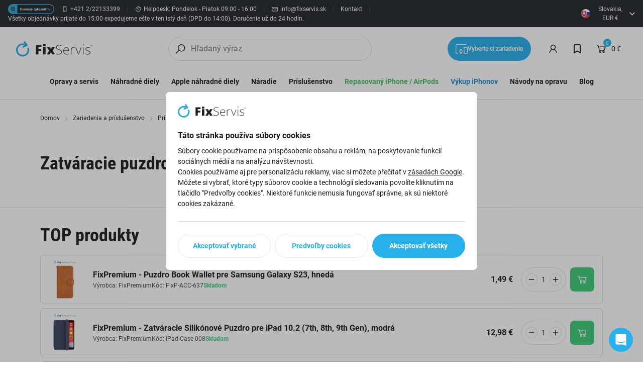

--- FILE ---
content_type: text/html; charset=utf-8
request_url: https://www.fixservis.sk/prislusenstvo-puzdra-a-obaly-na-tablet-zatvaracie-puzdro/
body_size: 108842
content:
<!DOCTYPE html><html lang="sk"><head  prefix="og: http://ogp.me/ns#"><meta charset="UTF-8"><meta name="viewport" content="width=device-width,initial-scale=1.0,maximum-scale=5.0">      <title>Príslušenstvo -  Zatváracie puzdro | FixServis</title>       <link rel="preconnect" href="https://www.googletagmanager.com">            <script> window.MEDIA_URL = "/media/"; window.INTERNAL_PAYMENT_ENUM = {'COD_TYPE_INTERNAL': 32, 'WIRE_TYPE_INTERNAL': 33, 'CARD_TYPE_INTERNAL': 34, 'CASH_TYPE_INTERNAL': 35}; window.GA4_ENABLED = true; window.GA4_KEY = ""; window.GA4_PRICE = "excl"; function getCookie(name) { let cookieValue = null; if (document.cookie && document.cookie !== '') { const cookies = document.cookie.split(';'); for (let i = 0; i < cookies.length; i++) { const cookie = cookies[i].trim(); if (cookie.substring(0, name.length + 1) === (name + '=')) { cookieValue = decodeURIComponent(cookie.substring(name.length + 1)); break; } } } return cookieValue; } function setCookie(name, value, expiration_days) { const d = new Date(); d.setTime(d.getTime() + (expiration_days * 24 * 60 * 60 * 1000)); let expires = "expires=" + d.toUTCString(); document.cookie = name + "=" + value + ";" + expires + ";path=/"; } </script>  <script> function updateGoogleConsents(sb_gdpr_cookie_consent, init = false) { const eventType = init ? "default" : "update"; const consentState = { 'ad_storage': sb_gdpr_cookie_consent.consentMarketing ? 'granted' : 'denied', 'ad_user_data': sb_gdpr_cookie_consent.consentAdUserData ? 'granted' : 'denied', 'ad_personalization': sb_gdpr_cookie_consent.consentAdPersonalization ? 'granted' : 'denied', 'analytics_storage': sb_gdpr_cookie_consent.consentPerformance ? 'granted' : 'denied', 'functionality_storage': sb_gdpr_cookie_consent.consentFunctional ? 'granted' : 'denied', 'personalization_storage': sb_gdpr_cookie_consent.consentFunctional ? 'granted' : 'denied', 'security_storage': 'granted' }; window.dataLayer = window.dataLayer || []; window.dataLayer.push({ event: eventType, consent_state: consentState }); } </script>  <script> window.dataLayer = window.dataLayer || []; window.dataLayer.push({ ip: "18.191.77.84" });</script>      <!-- Global site tag (gtag.js) - Google Analytics --><script > window.dataLayer = window.dataLayer || []; window.gtag = function gtag() {  dataLayer.push(arguments);  };  let sb_gdpr_cookie_consent = getCookie('sb_gdpr_cookie_consent'); if(sb_gdpr_cookie_consent) { sb_gdpr_cookie_consent = sb_gdpr_cookie_consent.replace(/\\054/g, ',').replace(/\"/g, "\""); sb_gdpr_cookie_consent = JSON.parse(JSON.parse(sb_gdpr_cookie_consent)); } else { sb_gdpr_cookie_consent = {}; } updateGoogleConsents(sb_gdpr_cookie_consent, true);  </script>    <script > window.dataLayer = window.dataLayer || []; window.gtag = function gtag() {  dataLayer.push(arguments);  }; gtag('js', new Date());  </script>       <meta name="google-site-verification" content="gRucTkjATO8YDzMIxPVvyoLS_T_xLuSj5ZEMO7OyDG8"/>   <meta name="facebook-domain-verification" content="184d5azs5kw407hvzko37pv1oeqzox"/>  <script>   </script>  <script> window.PRICE_LEVEL = ['price_SK']; window.dataLayer.push({ 'email': '', 'phone': '', 'name': '', 'purchase_number': '' }); </script>  <script> window.const_override = []; window.const_override['AVAILABILITY_STYLES'] = { EXTERNAL_STOCK: { class: 'text-external', icon: '#checkmark-circle' }, EXTERNAL_STOCK_SPARE_PART: { class: 'text-external', icon: '#checkmark-circle' }, BRANCH_STOCK: { class: 'text-positive', icon: '#checkmark-circle' }, EXPECTED_STOCK: { class: 'text-expected', icon: '#clock' }, IN_STOCK: { class: 'text-positive', icon: '#checkmark-circle' }, LIMITED_STOCK: { class: 'text-positive', icon: '#checkmark-circle' }, UPON_ORDER_STOCK: { class: 'text-order', icon: '#clock' }, OUT_OF_STOCK: { class: 'text-order', icon: '#x-circle' }, END_OF_SALE: { class: 'text-order', icon: '#x-circle' }, undefined: { class: '', icon: '' } }; </script>  <!-- End Facebook Pixel Code -->      <script> if ('scrollRestoration' in history) { history.scrollRestoration = 'auto'; } </script>  <!-- Google Tag Manager --><script>(function (w, d, s, l, i) { w[l] = w[l] || []; w[l].push({ 'gtm.start': new Date().getTime(), event: 'gtm.js' }); var f = d.getElementsByTagName(s)[0], j = d.createElement(s), dl = l != 'dataLayer' ? '&l=' + l : ''; j.async = true; j.src = 'https://sgtm.fixservis.sk/gtm.js?id=' + i + dl; f.parentNode.insertBefore(j, f); })(window, document, 'script', 'dataLayer', "GTM-KZ9JHLC4");</script><!-- End Google Tag Manager -->   <script> window.SB_TRANS = { 'for': 'pre', }; window.SBUrls = { 'shipping_calendar:stock-state-api': "/kalendar-dorucenia/v2/stock-state/", 'customer:set-language': "/zakaznik/set-language/", }; window.searchUrls = { search_view: "/vyhladavanie/",  }; window.profileUrls = { gdprSettings: "/ucet/gdpr-nastavenia/", }; window.languageCode = "sk"; window.currencySymbol = "€"; window.currencyCode = "EUR"; window.rounding_exponent = "2";  window.SBUrls = window.SBUrls || {}; window.SBUrls['instructions:devices-filter-api-list'] = "/navody-na-opravu/api/devices-filter/"; window.SBUrls['instructions:devices-api-list'] = "/navody-na-opravu/api/devices/"; window.SBUrls['servis:devices-filter-api-list'] = "/service-api/devices-filter/"; window.SBUrls['servis:devices-api-list'] = "/service-api/devices/"; window.SBUrls['buyouts:devices-filter-api-list'] = "/buyouts/api/devices-filter/"; window.SBUrls['buyouts:devices-api-list'] = "/buyouts/api/devices/"; window.SBUrls['instructions:navody-list'] = "/navody-na-opravu/SLUG/"; window.SBUrls['servis:service-detail'] = "/oprava-SLUG/"; window.SBUrls['buyouts:buyout-detail'] = "/vykup/SLUG/"; window.SBUrls['servis:service-validate-schedule-emergency'] = "/service-api/service/validate_schedule_emergency/";</script>      <script> window.maps_key = { key: 'AIzaSyApEfrnNf4HC-DqPXFwfGJwvCTjhxI08HU' };  window.active_menu_item = 1;    window.ga4_datalayer_enabled = true;  </script><script> if (window.matchMedia('(max-width: 991px)').matches) { let documentStyle = document.documentElement.getAttribute('style') || ''; documentStyle += `--app-height: ${window.innerHeight}px;`; document.documentElement.setAttribute('style', documentStyle); } </script>  <style> #intercom-facade-btn { z-index: 2147483004; #intercom-region { font-family: intercom-font, 'Helvetica Neue', 'Apple Color Emoji', Helvetica, Arial, sans-serif; font-size: 100%; font-style: normal; letter-spacing: normal; font-stretch: normal; font-variant-ligatures: normal; font-variant-caps: normal; font-variant-east-asian: normal; font-variant-position: normal; font-weight: normal; text-align: left; text-decoration-style: initial; text-decoration-color: initial; text-decoration: none; text-indent: 0; text-shadow: none; text-transform: none; box-sizing: content-box; -webkit-text-emphasis-style: none; -webkit-text-emphasis-color: initial; -webkit-font-smoothing: antialiased; line-height: 1; #intercom-launcher { -webkit-backface-visibility: hidden; #intercom-logo { -webkit-box-align: center; -webkit-box-pack: center; transform: rotate(0deg) scale(1); transition: transform 0.16s linear 0s, opacity 0.08s linear 0s; } #intercom-close { -webkit-box-align: center; -webkit-box-pack: center; transition: transform 0.16s linear 0s, opacity 0.08s linear 0s; transform: rotate(-30deg); } } } } </style> 
     <link href="/static/dist/main.033ac818eda056f58f6e.bde99feaefbe.css" rel="stylesheet" />     <style> /* latin-ext */ @font-face { font-family: 'Roboto'; font-style: normal; font-weight: 300; font-display: swap; src: url(/static/fonts/roboto_300_latin_ex.716871ec15f0.woff2) format('woff2'); unicode-range: U+0100-02AF, U+0304, U+0308, U+0329, U+1E00-1E9F, U+1EF2-1EFF, U+2020, U+20A0-20AB, U+20AD-20CF, U+2113, U+2C60-2C7F, U+A720-A7FF; } /* latin */ @font-face { font-family: 'Roboto'; font-style: normal; font-weight: 300; font-display: swap; src: url(/static/fonts/roboto_300_latin.b9c29351c46f.woff2) format('woff2'); unicode-range: U+0000-00FF, U+0131, U+0152-0153, U+02BB-02BC, U+02C6, U+02DA, U+02DC, U+0304, U+0308, U+0329, U+2000-206F, U+2074, U+20AC, U+2122, U+2191, U+2193, U+2212, U+2215, U+FEFF, U+FFFD; } /* latin-ext */ @font-face { font-family: 'Roboto'; font-style: normal; font-weight: 400; font-display: swap; src: url(/static/fonts/roboto_400_latin_ex.87ace2005832.woff2) format('woff2'); unicode-range: U+0100-02AF, U+0304, U+0308, U+0329, U+1E00-1E9F, U+1EF2-1EFF, U+2020, U+20A0-20AB, U+20AD-20CF, U+2113, U+2C60-2C7F, U+A720-A7FF; } /* latin */ @font-face { font-family: 'Roboto'; font-style: normal; font-weight: 400; font-display: swap; src: url(/static/fonts/roboto_400_latin.15d9f621c3bd.woff2) format('woff2'); unicode-range: U+0000-00FF, U+0131, U+0152-0153, U+02BB-02BC, U+02C6, U+02DA, U+02DC, U+0304, U+0308, U+0329, U+2000-206F, U+2074, U+20AC, U+2122, U+2191, U+2193, U+2212, U+2215, U+FEFF, U+FFFD; } /* latin-ext */ @font-face { font-family: 'Roboto'; font-style: normal; font-weight: 700; font-display: swap; src: url(/static/fonts/roboto_700_latin_ex.deb26e9b1a25.woff2) format('woff2'); unicode-range: U+0100-02AF, U+0304, U+0308, U+0329, U+1E00-1E9F, U+1EF2-1EFF, U+2020, U+20A0-20AB, U+20AD-20CF, U+2113, U+2C60-2C7F, U+A720-A7FF; } /* latin */ @font-face { font-family: 'Roboto'; font-style: normal; font-weight: 700; font-display: swap; src: url(/static/fonts/roboto_700_latin.e9f5aaf547f1.woff2) format('woff2'); unicode-range: U+0000-00FF, U+0131, U+0152-0153, U+02BB-02BC, U+02C6, U+02DA, U+02DC, U+0304, U+0308, U+0329, U+2000-206F, U+2074, U+20AC, U+2122, U+2191, U+2193, U+2212, U+2215, U+FEFF, U+FFFD; } /* latin-ext */ @font-face { font-family: 'Roboto Condensed'; font-style: normal; font-weight: 700; font-display: swap; src: url(/static/fonts/roboto_condensed_700_latin_ex.f54251ea8046.woff2) format('woff2'); unicode-range: U+0100-02AF, U+0304, U+0308, U+0329, U+1E00-1E9F, U+1EF2-1EFF, U+2020, U+20A0-20AB, U+20AD-20CF, U+2113, U+2C60-2C7F, U+A720-A7FF; } /* latin */ @font-face { font-family: 'Roboto Condensed'; font-style: normal; font-weight: 700; font-display: swap; src: url(/static/fonts/roboto_condensed_700_latin.d7b0b953a50f.woff2) format('woff2'); unicode-range: U+0000-00FF, U+0131, U+0152-0153, U+02BB-02BC, U+02C6, U+02DA, U+02DC, U+0304, U+0308, U+0329, U+2000-206F, U+2074, U+20AC, U+2122, U+2191, U+2193, U+2212, U+2215, U+FEFF, U+FFFD; } </style>           <style media="(min-width: 768px)">.sb.md\:w-6\/12{width:50.000000%;}</style>        <style media="(min-width: 1200px)">.sb.xl\:w-5\/12{width:41.666667%;}</style>            
   <link rel="preload" fetchpriority="high" imagesrcset="/media/product_image/1100276702_hSZU6Kg.jpg.156x156_q85ss0_background-%23fff.jpg.webp 156w, /media/product_image/1100276702_hSZU6Kg.jpg.256x256_q85ss0_background-%23fff.jpg.webp 256w" imagesizes="(max-width: 360px) 156px, 256px" as="image">
    <script src="/static/dist/global.ced09b28eb1717448593.fc60421b4d27.js" defer></script>   <script src="/static/js/htmx.min.5be612db02a6.js" defer></script>  <script src="/static/dist/catalog.5b44ae0b09957b7066a1.f5734694100c.js" defer></script>
     <link rel="alternate" hreflang="sk" href="https://www.fixservis.sk/prislusenstvo-puzdra-a-obaly-na-tablet-zatvaracie-puzdro/"/>  <link rel="alternate" hreflang="cs" href="https://www.fixshop.cz/shop-prislusenstvi-pouzdra-a-kryty-na-tablety-zaviraci-pouzdro/"/>  <link rel="alternate" hreflang="en" href="https://www.fixshop.eu/shop-accessories-cases-and-covers-for-tablets-closing-phone-case/"/>  <link rel="alternate" hreflang="hu" href="https://www.fixshop.hu/shop-kiegeszitok-tablet-tokok-es-boritok-zarhato-tok/"/>  <link rel="alternate" hreflang="ro" href="https://www.fix-shop.ro/shop-accessories-carcase-si-huse-pentru-tablete-carcasa-inchidere/"/>  <link rel="alternate" hreflang="sl" href="https://fixshop.si/dodatki-ohisja-in-ovitki-za-tablicne-racunalnike-zapiralni-ovitek/"/>  <link rel="alternate" hreflang="hr" href="https://fixshop.hr/pribor-futrole-i-maske-za-tablete-zatvorena-futrola/"/>  <link rel="alternate" hreflang="fr" href="https://fix-shop.fr/accessoires-etuis-et-housses-pour-tablettes-etui-de-fermeture/"/>  <link rel="alternate" hreflang="el" href="https://fix-shop.gr/shop-a3esoyar-thekes-kai-kalummata-gia-tampletes-anadiploumene-theke-kinetou/"/>  <link rel="alternate" hreflang="de" href="https://www.fixshop-online.de/shop-zubehor-tablet-taschen-und-hullen-verschlussetui/"/>  <link rel="alternate" hreflang="de-at" href="https://fixshop.at/shop-zubehor-tablet-taschen-und-hullen-verschlussetui/"/>  <link rel="alternate" hreflang="x-default" href="https://www.fixservis.sk/prislusenstvo-puzdra-a-obaly-na-tablet-zatvaracie-puzdro/"/>               <meta name="robots" content="index, follow"/>     <link rel="apple-touch-icon" sizes="180x180" href="/static/favicon/apple-touch-icon.759e95d5fefa.png"><link rel="icon" type="image/png" sizes="32x32" href="/static/favicon/favicon-32x32.fab682a8883b.png"><link rel="icon" type="image/png" sizes="16x16" href="/static/favicon/favicon-16x16.52152f0509ed.png"><link rel="manifest" href="/static/favicon/site.b5902f1a09ad.webmanifest"><link rel="mask-icon" href="/static/favicon/safari-pinned-tab.b5882eed9256.svg" color="#e0004d"><link rel="shortcut icon" href="/static/favicon/favicon.07fd6f89c8ea.ico"><meta name="msapplication-TileColor" content="#e0004d"><meta name="msapplication-config" content="/static/favicon/browserconfig.ed70b6a032ad.xml"><meta name="theme-color" content="#ffffff">   <meta property="og:site_name" content="FixServis"/><meta property="og:locale" content="sk"/>   
<meta property="og:title" content="Zatváracie puzdro | FixServis"><meta property="og:url" content="https://www.fixservis.sk/prislusenstvo-puzdra-a-obaly-na-tablet-zatvaracie-puzdro/"><meta property="og:image" content="https://www.fixservis.sk/media/dynamic_preferences/catalog__all_category_image/category_vhuUokr.jpg"><meta property="og:type" content="product.group">
      <link rel="canonical" href="https://www.fixservis.sk/prislusenstvo-puzdra-a-obaly-na-tablet-zatvaracie-puzdro/">    </head><body class="" hx-ext="remove-me"> <noscript><style> noscript { width: 100%; } .noscript-d-block { display: block !important; } .noscript-d-none { display: none !important; } img.lazyload { display: none; } </style></noscript> <!-- Google Tag Manager (noscript) --><noscript><iframe src="https://sgtm.fixservis.sk/ns.html?id=GTM-KZ9JHLC4" height="0" width="0" style="display:none;visibility:hidden"></iframe></noscript><!-- End Google Tag Manager (noscript) --><iframe style="display: none;" src="/static/favicon/favicon-16x16.52152f0509ed.png"></iframe><div class="min-h-screen flex flex-col container-query-wrapper">                             
      <div class="header-secondary max-sm:hidden flex items-center justify-between px-16 py-8 bg-light-surface text-caption text-dark-subdued relative z-40">  <div class="flex items-center flex-wrap gap-y-8">   <a href="https://obchody.heureka.sk/fixservis-sk/recenze/overene" target="_blank" title="Heureka - overené zákazníkmi" ><svg class="w-92 h-20 mr-14"><use xlink:href="#heureka-overene-zakaznikmi"></use></svg></a>     <a href="tel:+421 2/22133399" title="Telefón" class="flex items-center"><svg class="w-14 h-14 mr-4"><use xlink:href="#phone"></use></svg><span>+421 2/22133399</span></a> <div class="bg-light-10 w-1 h-12 mx-14"></div>      <div class="flex items-center"><svg class="w-14 h-14 mr-4"><use xlink:href="#clock"></use></svg><span>Helpdesk: Pondelok - Piatok 09:00 - 16:00</span></div> <div class="bg-light-10 w-1 h-12 mx-14"></div>      <a href="/cdn-cgi/l/email-protection#81e8efe7eec1e7e8f9f2e4f3f7e8f2aff2ea" class="flex items-center"><svg class="w-14 h-14 mr-4"><use xlink:href="#mail"></use></svg><span><span class="__cf_email__" data-cfemail="026b6c646d42646b7a716770746b712c7169">[email&#160;protected]</span></span></a>    <div class="bg-light-10 w-1 h-12 mx-14"></div> <a href="/kontakt/" title="Kontakt"> Kontakt </a> <div class="bg-light-10 w-1 h-12 mx-14"></div> <div class="expedition-info pr-16"> <div class="rich-text"> <p>Všetky objednávky prijaté do 15:00 expedujeme ešte v ten istý deň (DPD do 14:00). Doručenie už do 24 hodín.</p></div> </div>        </div>  <div class="flex items-center">         <div id="delivery-country-button-header" style="min-width: 110px;"></div>     </div> </div>    <div id="modal_delivery_country" class="modal fade" tabindex="-1" aria-labelledby="modal_delivery_country" aria-hidden="true" ><div class="modal-dialog"><div class="modal-content px-12 md:px-40 py-32 relative overflow-y-auto text-dark"><div class="flex items-center"><div class="text-h5 md:text-h4 font-bold"> Vyberte krajinu doručenia </div><div class="ml-auto"><svg data-bs-dismiss="modal" aria-label="Close" class="w-24 h-24 cursor-pointer transition-transform hover:rotate-90" ><use xlink:href="#x"></use></svg></div></div><div class="border-b border-light-material my-32 -ml-32 -mr-32"></div><form method="POST" action="/zakaznik/set-delivery-country/"> <input type="hidden" name="csrfmiddlewaretoken" value="UiqDKINTJIO0UzeEfbc4QzRWJAzCN7GhEVpN3WNPZwkuL6JPnTpFKSDd7rme57tT">    <div class="flex-wrap -mx-4 hidden md:flex">    <div class="w-1/3 px-4">  <div class="border border-light-material bg-light-surface rounded-tile mb-8 hover:border-action"><input type="radio" class="hidden js-delivery-country-input" id="deliverable-country-desktop-3" name="country_code" value="AT" data-suitable="0" ><label for="deliverable-country-desktop-3" class="px-8 md:px-14 py-8 block"><div class="flex items-center text-p-small"><img class="mr-8 lazyload" width="24" height="24" src="/static/images/default-placeholder.svg" data-src="/media/country_flags/austria.png.48x48_q85ss0.png.webp" alt="AT"><div><span class="font-bold">Austria</span><span class="text-dark-60">,  EUR  </span></div></div></label></div>    <div class="border border-light-material bg-light-surface rounded-tile mb-8 hover:border-action"><input type="radio" class="hidden js-delivery-country-input" id="deliverable-country-desktop-12" name="country_code" value="BE" data-suitable="0" ><label for="deliverable-country-desktop-12" class="px-8 md:px-14 py-8 block"><div class="flex items-center text-p-small"><img class="mr-8 lazyload" width="24" height="24" src="/static/images/default-placeholder.svg" data-src="/media/country_flags/belgium.png.48x48_q85ss0.png.webp" alt="BE"><div><span class="font-bold">Belgium</span><span class="text-dark-60">,  EUR  </span></div></div></label></div>    <div class="border border-light-material bg-light-surface rounded-tile mb-8 hover:border-action"><input type="radio" class="hidden js-delivery-country-input" id="deliverable-country-desktop-13" name="country_code" value="BG" data-suitable="0" ><label for="deliverable-country-desktop-13" class="px-8 md:px-14 py-8 block"><div class="flex items-center text-p-small"><img class="mr-8 lazyload" width="24" height="24" src="/static/images/default-placeholder.svg" data-src="/media/country_flags/bulgaria_sYBrUmf.png.48x48_q85ss0.png.webp" alt="BG"><div><span class="font-bold">Bulgaria</span><span class="text-dark-60">,  EUR  </span></div></div></label></div>    <div class="border border-light-material bg-light-surface rounded-tile mb-8 hover:border-action"><input type="radio" class="hidden js-delivery-country-input" id="deliverable-country-desktop-8" name="country_code" value="HR" data-suitable="0" ><label for="deliverable-country-desktop-8" class="px-8 md:px-14 py-8 block"><div class="flex items-center text-p-small"><img class="mr-8 lazyload" width="24" height="24" src="/static/images/default-placeholder.svg" data-src="/media/country_flags/croatia_mGlMs9p.png.48x48_q85ss0.png.webp" alt="HR"><div><span class="font-bold">Croatia</span><span class="text-dark-60">,  EUR  </span></div></div></label></div>    <div class="border border-light-material bg-light-surface rounded-tile mb-8 hover:border-action"><input type="radio" class="hidden js-delivery-country-input" id="deliverable-country-desktop-32" name="country_code" value="CY" data-suitable="0" ><label for="deliverable-country-desktop-32" class="px-8 md:px-14 py-8 block"><div class="flex items-center text-p-small"><img class="mr-8 lazyload" width="24" height="24" src="/static/images/default-placeholder.svg" data-src="/media/country_flags/cyprus_bPxR6gI.png.48x48_q85ss0.png.webp" alt="CY"><div><span class="font-bold">Cyprus</span><span class="text-dark-60">,  EUR  </span></div></div></label></div>    <div class="border border-light-material bg-light-surface rounded-tile mb-8 hover:border-action"><input type="radio" class="hidden js-delivery-country-input" id="deliverable-country-desktop-2" name="country_code" value="CZ" data-suitable="1" ><label for="deliverable-country-desktop-2" class="px-8 md:px-14 py-8 block"><div class="flex items-center text-p-small"><img class="mr-8 lazyload" width="24" height="24" src="/static/images/default-placeholder.svg" data-src="/media/country_flags/czech.png.48x48_q85ss0.png.webp" alt="CZ"><div><span class="font-bold">Czech Republic</span><span class="text-dark-60">,  CZK  </span></div></div></label></div>    <div class="border border-light-material bg-light-surface rounded-tile mb-8 hover:border-action"><input type="radio" class="hidden js-delivery-country-input" id="deliverable-country-desktop-14" name="country_code" value="DK" data-suitable="0" ><label for="deliverable-country-desktop-14" class="px-8 md:px-14 py-8 block"><div class="flex items-center text-p-small"><img class="mr-8 lazyload" width="24" height="24" src="/static/images/default-placeholder.svg" data-src="/media/country_flags/denmark_wZCJElC.png.48x48_q85ss0.png.webp" alt="DK"><div><span class="font-bold">Denmark</span><span class="text-dark-60">,  EUR  </span></div></div></label></div>    <div class="border border-light-material bg-light-surface rounded-tile mb-8 hover:border-action"><input type="radio" class="hidden js-delivery-country-input" id="deliverable-country-desktop-15" name="country_code" value="EE" data-suitable="0" ><label for="deliverable-country-desktop-15" class="px-8 md:px-14 py-8 block"><div class="flex items-center text-p-small"><img class="mr-8 lazyload" width="24" height="24" src="/static/images/default-placeholder.svg" data-src="/media/country_flags/estonia.png.48x48_q85ss0.png.webp" alt="EE"><div><span class="font-bold">Estonia</span><span class="text-dark-60">,  EUR  </span></div></div></label></div>    <div class="border border-light-material bg-light-surface rounded-tile mb-8 hover:border-action"><input type="radio" class="hidden js-delivery-country-input" id="deliverable-country-desktop-30" name="country_code" value="FI" data-suitable="0" ><label for="deliverable-country-desktop-30" class="px-8 md:px-14 py-8 block"><div class="flex items-center text-p-small"><img class="mr-8 lazyload" width="24" height="24" src="/static/images/default-placeholder.svg" data-src="/media/country_flags/finland.png.48x48_q85ss0.png.webp" alt="FI"><div><span class="font-bold">Finland</span><span class="text-dark-60">,  EUR  </span></div></div></label></div>  </div>    <div class="w-1/3 px-4">  <div class="border border-light-material bg-light-surface rounded-tile mb-8 hover:border-action"><input type="radio" class="hidden js-delivery-country-input" id="deliverable-country-desktop-16" name="country_code" value="FR" data-suitable="0" ><label for="deliverable-country-desktop-16" class="px-8 md:px-14 py-8 block"><div class="flex items-center text-p-small"><img class="mr-8 lazyload" width="24" height="24" src="/static/images/default-placeholder.svg" data-src="/media/country_flags/france_7Q4vXMF.png.48x48_q85ss0.png.webp" alt="FR"><div><span class="font-bold">France</span><span class="text-dark-60">,  EUR  </span></div></div></label></div>    <div class="border border-light-material bg-light-surface rounded-tile mb-8 hover:border-action"><input type="radio" class="hidden js-delivery-country-input" id="deliverable-country-desktop-4" name="country_code" value="DE" data-suitable="1" ><label for="deliverable-country-desktop-4" class="px-8 md:px-14 py-8 block"><div class="flex items-center text-p-small"><img class="mr-8 lazyload" width="24" height="24" src="/static/images/default-placeholder.svg" data-src="/media/country_flags/germany.png.48x48_q85ss0.png.webp" alt="DE"><div><span class="font-bold">Germany</span><span class="text-dark-60">,  EUR  </span></div></div></label></div>    <div class="border border-light-material bg-light-surface rounded-tile mb-8 hover:border-action"><input type="radio" class="hidden js-delivery-country-input" id="deliverable-country-desktop-17" name="country_code" value="GR" data-suitable="0" ><label for="deliverable-country-desktop-17" class="px-8 md:px-14 py-8 block"><div class="flex items-center text-p-small"><img class="mr-8 lazyload" width="24" height="24" src="/static/images/default-placeholder.svg" data-src="/media/country_flags/greece.png.48x48_q85ss0.png.webp" alt="GR"><div><span class="font-bold">Greece</span><span class="text-dark-60">,  EUR  </span></div></div></label></div>    <div class="border border-light-material bg-light-surface rounded-tile mb-8 hover:border-action"><input type="radio" class="hidden js-delivery-country-input" id="deliverable-country-desktop-5" name="country_code" value="HU" data-suitable="1" ><label for="deliverable-country-desktop-5" class="px-8 md:px-14 py-8 block"><div class="flex items-center text-p-small"><img class="mr-8 lazyload" width="24" height="24" src="/static/images/default-placeholder.svg" data-src="/media/country_flags/hungary.png.48x48_q85ss0.png.webp" alt="HU"><div><span class="font-bold">Hungary</span><span class="text-dark-60">,  HUF  </span></div></div></label></div>    <div class="border border-light-material bg-light-surface rounded-tile mb-8 hover:border-action"><input type="radio" class="hidden js-delivery-country-input" id="deliverable-country-desktop-19" name="country_code" value="IE" data-suitable="0" ><label for="deliverable-country-desktop-19" class="px-8 md:px-14 py-8 block"><div class="flex items-center text-p-small"><img class="mr-8 lazyload" width="24" height="24" src="/static/images/default-placeholder.svg" data-src="/media/country_flags/ireland.png.48x48_q85ss0.png.webp" alt="IE"><div><span class="font-bold">Ireland</span><span class="text-dark-60">,  EUR  </span></div></div></label></div>    <div class="border border-light-material bg-light-surface rounded-tile mb-8 hover:border-action"><input type="radio" class="hidden js-delivery-country-input" id="deliverable-country-desktop-26" name="country_code" value="IT" data-suitable="0" ><label for="deliverable-country-desktop-26" class="px-8 md:px-14 py-8 block"><div class="flex items-center text-p-small"><img class="mr-8 lazyload" width="24" height="24" src="/static/images/default-placeholder.svg" data-src="/media/country_flags/italy.png.48x48_q85ss0.png.webp" alt="IT"><div><span class="font-bold">Italy</span><span class="text-dark-60">,  EUR  </span></div></div></label></div>    <div class="border border-light-material bg-light-surface rounded-tile mb-8 hover:border-action"><input type="radio" class="hidden js-delivery-country-input" id="deliverable-country-desktop-20" name="country_code" value="LV" data-suitable="0" ><label for="deliverable-country-desktop-20" class="px-8 md:px-14 py-8 block"><div class="flex items-center text-p-small"><img class="mr-8 lazyload" width="24" height="24" src="/static/images/default-placeholder.svg" data-src="/media/country_flags/latvia.png.48x48_q85ss0.png.webp" alt="LV"><div><span class="font-bold">Latvia</span><span class="text-dark-60">,  EUR  </span></div></div></label></div>    <div class="border border-light-material bg-light-surface rounded-tile mb-8 hover:border-action"><input type="radio" class="hidden js-delivery-country-input" id="deliverable-country-desktop-21" name="country_code" value="LT" data-suitable="0" ><label for="deliverable-country-desktop-21" class="px-8 md:px-14 py-8 block"><div class="flex items-center text-p-small"><img class="mr-8 lazyload" width="24" height="24" src="/static/images/default-placeholder.svg" data-src="/media/country_flags/lithuania.png.48x48_q85ss0.png.webp" alt="LT"><div><span class="font-bold">Lithuania</span><span class="text-dark-60">,  EUR  </span></div></div></label></div>    <div class="border border-light-material bg-light-surface rounded-tile mb-8 hover:border-action"><input type="radio" class="hidden js-delivery-country-input" id="deliverable-country-desktop-22" name="country_code" value="LU" data-suitable="0" ><label for="deliverable-country-desktop-22" class="px-8 md:px-14 py-8 block"><div class="flex items-center text-p-small"><img class="mr-8 lazyload" width="24" height="24" src="/static/images/default-placeholder.svg" data-src="/media/country_flags/luxembourg.png.48x48_q85ss0.png.webp" alt="LU"><div><span class="font-bold">Luxembourg</span><span class="text-dark-60">,  EUR  </span></div></div></label></div>  </div>    <div class="w-1/3 px-4">  <div class="border border-light-material bg-light-surface rounded-tile mb-8 hover:border-action"><input type="radio" class="hidden js-delivery-country-input" id="deliverable-country-desktop-31" name="country_code" value="MT" data-suitable="0" ><label for="deliverable-country-desktop-31" class="px-8 md:px-14 py-8 block"><div class="flex items-center text-p-small"><img class="mr-8 lazyload" width="24" height="24" src="/static/images/default-placeholder.svg" data-src="/media/country_flags/malta.png.48x48_q85ss0.png.webp" alt="MT"><div><span class="font-bold">Malta</span><span class="text-dark-60">,  EUR  </span></div></div></label></div>    <div class="border border-light-material bg-light-surface rounded-tile mb-8 hover:border-action"><input type="radio" class="hidden js-delivery-country-input" id="deliverable-country-desktop-18" name="country_code" value="NL" data-suitable="0" ><label for="deliverable-country-desktop-18" class="px-8 md:px-14 py-8 block"><div class="flex items-center text-p-small"><img class="mr-8 lazyload" width="24" height="24" src="/static/images/default-placeholder.svg" data-src="/media/country_flags/netherlands.png.48x48_q85ss0.png.webp" alt="NL"><div><span class="font-bold">Netherlands</span><span class="text-dark-60">,  EUR  </span></div></div></label></div>    <div class="border border-light-material bg-light-surface rounded-tile mb-8 hover:border-action"><input type="radio" class="hidden js-delivery-country-input" id="deliverable-country-desktop-6" name="country_code" value="PL" data-suitable="0" ><label for="deliverable-country-desktop-6" class="px-8 md:px-14 py-8 block"><div class="flex items-center text-p-small"><img class="mr-8 lazyload" width="24" height="24" src="/static/images/default-placeholder.svg" data-src="/media/country_flags/poland.png.48x48_q85ss0.png.webp" alt="PL"><div><span class="font-bold">Poland</span><span class="text-dark-60">,  EUR  </span></div></div></label></div>    <div class="border border-light-material bg-light-surface rounded-tile mb-8 hover:border-action"><input type="radio" class="hidden js-delivery-country-input" id="deliverable-country-desktop-23" name="country_code" value="PT" data-suitable="0" ><label for="deliverable-country-desktop-23" class="px-8 md:px-14 py-8 block"><div class="flex items-center text-p-small"><img class="mr-8 lazyload" width="24" height="24" src="/static/images/default-placeholder.svg" data-src="/media/country_flags/portugal.png.48x48_q85ss0.png.webp" alt="PT"><div><span class="font-bold">Portugal</span><span class="text-dark-60">,  EUR  </span></div></div></label></div>    <div class="border border-light-material bg-light-surface rounded-tile mb-8 hover:border-action"><input type="radio" class="hidden js-delivery-country-input" id="deliverable-country-desktop-7" name="country_code" value="RO" data-suitable="0" ><label for="deliverable-country-desktop-7" class="px-8 md:px-14 py-8 block"><div class="flex items-center text-p-small"><img class="mr-8 lazyload" width="24" height="24" src="/static/images/default-placeholder.svg" data-src="/media/country_flags/romania.png.48x48_q85ss0.png.webp" alt="RO"><div><span class="font-bold">Romania</span><span class="text-dark-60">,  RON  </span></div></div></label></div>    <div class="border border-light-material bg-light-surface rounded-tile mb-8 hover:border-action"><input type="radio" class="hidden js-delivery-country-input" id="deliverable-country-desktop-1" name="country_code" value="SK" data-suitable="1" ><label for="deliverable-country-desktop-1" class="px-8 md:px-14 py-8 block"><div class="flex items-center text-p-small"><img class="mr-8 lazyload" width="24" height="24" src="/static/images/default-placeholder.svg" data-src="/media/country_flags/slovakia.png.48x48_q85ss0.png.webp" alt="SK"><div><span class="font-bold">Slovakia</span><span class="text-dark-60">,  EUR  </span></div></div></label></div>    <div class="border border-light-material bg-light-surface rounded-tile mb-8 hover:border-action"><input type="radio" class="hidden js-delivery-country-input" id="deliverable-country-desktop-9" name="country_code" value="SI" data-suitable="0" ><label for="deliverable-country-desktop-9" class="px-8 md:px-14 py-8 block"><div class="flex items-center text-p-small"><img class="mr-8 lazyload" width="24" height="24" src="/static/images/default-placeholder.svg" data-src="/media/country_flags/slovenia.png.48x48_q85ss0.png.webp" alt="SI"><div><span class="font-bold">Slovenia</span><span class="text-dark-60">,  EUR  </span></div></div></label></div>    <div class="border border-light-material bg-light-surface rounded-tile mb-8 hover:border-action"><input type="radio" class="hidden js-delivery-country-input" id="deliverable-country-desktop-24" name="country_code" value="ES" data-suitable="0" ><label for="deliverable-country-desktop-24" class="px-8 md:px-14 py-8 block"><div class="flex items-center text-p-small"><img class="mr-8 lazyload" width="24" height="24" src="/static/images/default-placeholder.svg" data-src="/media/country_flags/spain.png.48x48_q85ss0.png.webp" alt="ES"><div><span class="font-bold">Spain</span><span class="text-dark-60">,  EUR  </span></div></div></label></div>    <div class="border border-light-material bg-light-surface rounded-tile mb-8 hover:border-action"><input type="radio" class="hidden js-delivery-country-input" id="deliverable-country-desktop-29" name="country_code" value="SE" data-suitable="0" ><label for="deliverable-country-desktop-29" class="px-8 md:px-14 py-8 block"><div class="flex items-center text-p-small"><img class="mr-8 lazyload" width="24" height="24" src="/static/images/default-placeholder.svg" data-src="/media/country_flags/sweden.png.48x48_q85ss0.png.webp" alt="SE"><div><span class="font-bold">Sweden</span><span class="text-dark-60">,  EUR  </span></div></div></label></div>  </div>   </div><div class="flex-wrap flex -mx-4 md:hidden">    <div class="w-1/2 px-4">  <div class="border border-light-material bg-light-surface rounded-tile mb-8 hover:border-action"><input type="radio" class="hidden js-delivery-country-input" id="deliverable-country-mobile-3" name="country_code" value="AT" data-suitable="0" ><label for="deliverable-country-mobile-3" class="px-8 md:px-14 py-8 block"><div class="flex items-center text-p-small"><img class="mr-8 lazyload" width="24" height="24" src="/static/images/default-placeholder.svg" data-src="/media/country_flags/austria.png.48x48_q85ss0.png.webp" alt="AT"><div><span class="font-bold">Austria</span><span class="text-dark-60">,  EUR  </span></div></div></label></div>    <div class="border border-light-material bg-light-surface rounded-tile mb-8 hover:border-action"><input type="radio" class="hidden js-delivery-country-input" id="deliverable-country-mobile-12" name="country_code" value="BE" data-suitable="0" ><label for="deliverable-country-mobile-12" class="px-8 md:px-14 py-8 block"><div class="flex items-center text-p-small"><img class="mr-8 lazyload" width="24" height="24" src="/static/images/default-placeholder.svg" data-src="/media/country_flags/belgium.png.48x48_q85ss0.png.webp" alt="BE"><div><span class="font-bold">Belgium</span><span class="text-dark-60">,  EUR  </span></div></div></label></div>    <div class="border border-light-material bg-light-surface rounded-tile mb-8 hover:border-action"><input type="radio" class="hidden js-delivery-country-input" id="deliverable-country-mobile-13" name="country_code" value="BG" data-suitable="0" ><label for="deliverable-country-mobile-13" class="px-8 md:px-14 py-8 block"><div class="flex items-center text-p-small"><img class="mr-8 lazyload" width="24" height="24" src="/static/images/default-placeholder.svg" data-src="/media/country_flags/bulgaria_sYBrUmf.png.48x48_q85ss0.png.webp" alt="BG"><div><span class="font-bold">Bulgaria</span><span class="text-dark-60">,  EUR  </span></div></div></label></div>    <div class="border border-light-material bg-light-surface rounded-tile mb-8 hover:border-action"><input type="radio" class="hidden js-delivery-country-input" id="deliverable-country-mobile-8" name="country_code" value="HR" data-suitable="0" ><label for="deliverable-country-mobile-8" class="px-8 md:px-14 py-8 block"><div class="flex items-center text-p-small"><img class="mr-8 lazyload" width="24" height="24" src="/static/images/default-placeholder.svg" data-src="/media/country_flags/croatia_mGlMs9p.png.48x48_q85ss0.png.webp" alt="HR"><div><span class="font-bold">Croatia</span><span class="text-dark-60">,  EUR  </span></div></div></label></div>    <div class="border border-light-material bg-light-surface rounded-tile mb-8 hover:border-action"><input type="radio" class="hidden js-delivery-country-input" id="deliverable-country-mobile-32" name="country_code" value="CY" data-suitable="0" ><label for="deliverable-country-mobile-32" class="px-8 md:px-14 py-8 block"><div class="flex items-center text-p-small"><img class="mr-8 lazyload" width="24" height="24" src="/static/images/default-placeholder.svg" data-src="/media/country_flags/cyprus_bPxR6gI.png.48x48_q85ss0.png.webp" alt="CY"><div><span class="font-bold">Cyprus</span><span class="text-dark-60">,  EUR  </span></div></div></label></div>    <div class="border border-light-material bg-light-surface rounded-tile mb-8 hover:border-action"><input type="radio" class="hidden js-delivery-country-input" id="deliverable-country-mobile-2" name="country_code" value="CZ" data-suitable="1" ><label for="deliverable-country-mobile-2" class="px-8 md:px-14 py-8 block"><div class="flex items-center text-p-small"><img class="mr-8 lazyload" width="24" height="24" src="/static/images/default-placeholder.svg" data-src="/media/country_flags/czech.png.48x48_q85ss0.png.webp" alt="CZ"><div><span class="font-bold">Czech Republic</span><span class="text-dark-60">,  CZK  </span></div></div></label></div>    <div class="border border-light-material bg-light-surface rounded-tile mb-8 hover:border-action"><input type="radio" class="hidden js-delivery-country-input" id="deliverable-country-mobile-14" name="country_code" value="DK" data-suitable="0" ><label for="deliverable-country-mobile-14" class="px-8 md:px-14 py-8 block"><div class="flex items-center text-p-small"><img class="mr-8 lazyload" width="24" height="24" src="/static/images/default-placeholder.svg" data-src="/media/country_flags/denmark_wZCJElC.png.48x48_q85ss0.png.webp" alt="DK"><div><span class="font-bold">Denmark</span><span class="text-dark-60">,  EUR  </span></div></div></label></div>    <div class="border border-light-material bg-light-surface rounded-tile mb-8 hover:border-action"><input type="radio" class="hidden js-delivery-country-input" id="deliverable-country-mobile-15" name="country_code" value="EE" data-suitable="0" ><label for="deliverable-country-mobile-15" class="px-8 md:px-14 py-8 block"><div class="flex items-center text-p-small"><img class="mr-8 lazyload" width="24" height="24" src="/static/images/default-placeholder.svg" data-src="/media/country_flags/estonia.png.48x48_q85ss0.png.webp" alt="EE"><div><span class="font-bold">Estonia</span><span class="text-dark-60">,  EUR  </span></div></div></label></div>    <div class="border border-light-material bg-light-surface rounded-tile mb-8 hover:border-action"><input type="radio" class="hidden js-delivery-country-input" id="deliverable-country-mobile-30" name="country_code" value="FI" data-suitable="0" ><label for="deliverable-country-mobile-30" class="px-8 md:px-14 py-8 block"><div class="flex items-center text-p-small"><img class="mr-8 lazyload" width="24" height="24" src="/static/images/default-placeholder.svg" data-src="/media/country_flags/finland.png.48x48_q85ss0.png.webp" alt="FI"><div><span class="font-bold">Finland</span><span class="text-dark-60">,  EUR  </span></div></div></label></div>    <div class="border border-light-material bg-light-surface rounded-tile mb-8 hover:border-action"><input type="radio" class="hidden js-delivery-country-input" id="deliverable-country-mobile-16" name="country_code" value="FR" data-suitable="0" ><label for="deliverable-country-mobile-16" class="px-8 md:px-14 py-8 block"><div class="flex items-center text-p-small"><img class="mr-8 lazyload" width="24" height="24" src="/static/images/default-placeholder.svg" data-src="/media/country_flags/france_7Q4vXMF.png.48x48_q85ss0.png.webp" alt="FR"><div><span class="font-bold">France</span><span class="text-dark-60">,  EUR  </span></div></div></label></div>    <div class="border border-light-material bg-light-surface rounded-tile mb-8 hover:border-action"><input type="radio" class="hidden js-delivery-country-input" id="deliverable-country-mobile-4" name="country_code" value="DE" data-suitable="1" ><label for="deliverable-country-mobile-4" class="px-8 md:px-14 py-8 block"><div class="flex items-center text-p-small"><img class="mr-8 lazyload" width="24" height="24" src="/static/images/default-placeholder.svg" data-src="/media/country_flags/germany.png.48x48_q85ss0.png.webp" alt="DE"><div><span class="font-bold">Germany</span><span class="text-dark-60">,  EUR  </span></div></div></label></div>    <div class="border border-light-material bg-light-surface rounded-tile mb-8 hover:border-action"><input type="radio" class="hidden js-delivery-country-input" id="deliverable-country-mobile-17" name="country_code" value="GR" data-suitable="0" ><label for="deliverable-country-mobile-17" class="px-8 md:px-14 py-8 block"><div class="flex items-center text-p-small"><img class="mr-8 lazyload" width="24" height="24" src="/static/images/default-placeholder.svg" data-src="/media/country_flags/greece.png.48x48_q85ss0.png.webp" alt="GR"><div><span class="font-bold">Greece</span><span class="text-dark-60">,  EUR  </span></div></div></label></div>    <div class="border border-light-material bg-light-surface rounded-tile mb-8 hover:border-action"><input type="radio" class="hidden js-delivery-country-input" id="deliverable-country-mobile-5" name="country_code" value="HU" data-suitable="1" ><label for="deliverable-country-mobile-5" class="px-8 md:px-14 py-8 block"><div class="flex items-center text-p-small"><img class="mr-8 lazyload" width="24" height="24" src="/static/images/default-placeholder.svg" data-src="/media/country_flags/hungary.png.48x48_q85ss0.png.webp" alt="HU"><div><span class="font-bold">Hungary</span><span class="text-dark-60">,  HUF  </span></div></div></label></div>    <div class="border border-light-material bg-light-surface rounded-tile mb-8 hover:border-action"><input type="radio" class="hidden js-delivery-country-input" id="deliverable-country-mobile-19" name="country_code" value="IE" data-suitable="0" ><label for="deliverable-country-mobile-19" class="px-8 md:px-14 py-8 block"><div class="flex items-center text-p-small"><img class="mr-8 lazyload" width="24" height="24" src="/static/images/default-placeholder.svg" data-src="/media/country_flags/ireland.png.48x48_q85ss0.png.webp" alt="IE"><div><span class="font-bold">Ireland</span><span class="text-dark-60">,  EUR  </span></div></div></label></div>  </div>    <div class="w-1/2 px-4">  <div class="border border-light-material bg-light-surface rounded-tile mb-8 hover:border-action"><input type="radio" class="hidden js-delivery-country-input" id="deliverable-country-mobile-26" name="country_code" value="IT" data-suitable="0" ><label for="deliverable-country-mobile-26" class="px-8 md:px-14 py-8 block"><div class="flex items-center text-p-small"><img class="mr-8 lazyload" width="24" height="24" src="/static/images/default-placeholder.svg" data-src="/media/country_flags/italy.png.48x48_q85ss0.png.webp" alt="IT"><div><span class="font-bold">Italy</span><span class="text-dark-60">,  EUR  </span></div></div></label></div>    <div class="border border-light-material bg-light-surface rounded-tile mb-8 hover:border-action"><input type="radio" class="hidden js-delivery-country-input" id="deliverable-country-mobile-20" name="country_code" value="LV" data-suitable="0" ><label for="deliverable-country-mobile-20" class="px-8 md:px-14 py-8 block"><div class="flex items-center text-p-small"><img class="mr-8 lazyload" width="24" height="24" src="/static/images/default-placeholder.svg" data-src="/media/country_flags/latvia.png.48x48_q85ss0.png.webp" alt="LV"><div><span class="font-bold">Latvia</span><span class="text-dark-60">,  EUR  </span></div></div></label></div>    <div class="border border-light-material bg-light-surface rounded-tile mb-8 hover:border-action"><input type="radio" class="hidden js-delivery-country-input" id="deliverable-country-mobile-21" name="country_code" value="LT" data-suitable="0" ><label for="deliverable-country-mobile-21" class="px-8 md:px-14 py-8 block"><div class="flex items-center text-p-small"><img class="mr-8 lazyload" width="24" height="24" src="/static/images/default-placeholder.svg" data-src="/media/country_flags/lithuania.png.48x48_q85ss0.png.webp" alt="LT"><div><span class="font-bold">Lithuania</span><span class="text-dark-60">,  EUR  </span></div></div></label></div>    <div class="border border-light-material bg-light-surface rounded-tile mb-8 hover:border-action"><input type="radio" class="hidden js-delivery-country-input" id="deliverable-country-mobile-22" name="country_code" value="LU" data-suitable="0" ><label for="deliverable-country-mobile-22" class="px-8 md:px-14 py-8 block"><div class="flex items-center text-p-small"><img class="mr-8 lazyload" width="24" height="24" src="/static/images/default-placeholder.svg" data-src="/media/country_flags/luxembourg.png.48x48_q85ss0.png.webp" alt="LU"><div><span class="font-bold">Luxembourg</span><span class="text-dark-60">,  EUR  </span></div></div></label></div>    <div class="border border-light-material bg-light-surface rounded-tile mb-8 hover:border-action"><input type="radio" class="hidden js-delivery-country-input" id="deliverable-country-mobile-31" name="country_code" value="MT" data-suitable="0" ><label for="deliverable-country-mobile-31" class="px-8 md:px-14 py-8 block"><div class="flex items-center text-p-small"><img class="mr-8 lazyload" width="24" height="24" src="/static/images/default-placeholder.svg" data-src="/media/country_flags/malta.png.48x48_q85ss0.png.webp" alt="MT"><div><span class="font-bold">Malta</span><span class="text-dark-60">,  EUR  </span></div></div></label></div>    <div class="border border-light-material bg-light-surface rounded-tile mb-8 hover:border-action"><input type="radio" class="hidden js-delivery-country-input" id="deliverable-country-mobile-18" name="country_code" value="NL" data-suitable="0" ><label for="deliverable-country-mobile-18" class="px-8 md:px-14 py-8 block"><div class="flex items-center text-p-small"><img class="mr-8 lazyload" width="24" height="24" src="/static/images/default-placeholder.svg" data-src="/media/country_flags/netherlands.png.48x48_q85ss0.png.webp" alt="NL"><div><span class="font-bold">Netherlands</span><span class="text-dark-60">,  EUR  </span></div></div></label></div>    <div class="border border-light-material bg-light-surface rounded-tile mb-8 hover:border-action"><input type="radio" class="hidden js-delivery-country-input" id="deliverable-country-mobile-6" name="country_code" value="PL" data-suitable="0" ><label for="deliverable-country-mobile-6" class="px-8 md:px-14 py-8 block"><div class="flex items-center text-p-small"><img class="mr-8 lazyload" width="24" height="24" src="/static/images/default-placeholder.svg" data-src="/media/country_flags/poland.png.48x48_q85ss0.png.webp" alt="PL"><div><span class="font-bold">Poland</span><span class="text-dark-60">,  EUR  </span></div></div></label></div>    <div class="border border-light-material bg-light-surface rounded-tile mb-8 hover:border-action"><input type="radio" class="hidden js-delivery-country-input" id="deliverable-country-mobile-23" name="country_code" value="PT" data-suitable="0" ><label for="deliverable-country-mobile-23" class="px-8 md:px-14 py-8 block"><div class="flex items-center text-p-small"><img class="mr-8 lazyload" width="24" height="24" src="/static/images/default-placeholder.svg" data-src="/media/country_flags/portugal.png.48x48_q85ss0.png.webp" alt="PT"><div><span class="font-bold">Portugal</span><span class="text-dark-60">,  EUR  </span></div></div></label></div>    <div class="border border-light-material bg-light-surface rounded-tile mb-8 hover:border-action"><input type="radio" class="hidden js-delivery-country-input" id="deliverable-country-mobile-7" name="country_code" value="RO" data-suitable="0" ><label for="deliverable-country-mobile-7" class="px-8 md:px-14 py-8 block"><div class="flex items-center text-p-small"><img class="mr-8 lazyload" width="24" height="24" src="/static/images/default-placeholder.svg" data-src="/media/country_flags/romania.png.48x48_q85ss0.png.webp" alt="RO"><div><span class="font-bold">Romania</span><span class="text-dark-60">,  RON  </span></div></div></label></div>    <div class="border border-light-material bg-light-surface rounded-tile mb-8 hover:border-action"><input type="radio" class="hidden js-delivery-country-input" id="deliverable-country-mobile-1" name="country_code" value="SK" data-suitable="1" ><label for="deliverable-country-mobile-1" class="px-8 md:px-14 py-8 block"><div class="flex items-center text-p-small"><img class="mr-8 lazyload" width="24" height="24" src="/static/images/default-placeholder.svg" data-src="/media/country_flags/slovakia.png.48x48_q85ss0.png.webp" alt="SK"><div><span class="font-bold">Slovakia</span><span class="text-dark-60">,  EUR  </span></div></div></label></div>    <div class="border border-light-material bg-light-surface rounded-tile mb-8 hover:border-action"><input type="radio" class="hidden js-delivery-country-input" id="deliverable-country-mobile-9" name="country_code" value="SI" data-suitable="0" ><label for="deliverable-country-mobile-9" class="px-8 md:px-14 py-8 block"><div class="flex items-center text-p-small"><img class="mr-8 lazyload" width="24" height="24" src="/static/images/default-placeholder.svg" data-src="/media/country_flags/slovenia.png.48x48_q85ss0.png.webp" alt="SI"><div><span class="font-bold">Slovenia</span><span class="text-dark-60">,  EUR  </span></div></div></label></div>    <div class="border border-light-material bg-light-surface rounded-tile mb-8 hover:border-action"><input type="radio" class="hidden js-delivery-country-input" id="deliverable-country-mobile-24" name="country_code" value="ES" data-suitable="0" ><label for="deliverable-country-mobile-24" class="px-8 md:px-14 py-8 block"><div class="flex items-center text-p-small"><img class="mr-8 lazyload" width="24" height="24" src="/static/images/default-placeholder.svg" data-src="/media/country_flags/spain.png.48x48_q85ss0.png.webp" alt="ES"><div><span class="font-bold">Spain</span><span class="text-dark-60">,  EUR  </span></div></div></label></div>    <div class="border border-light-material bg-light-surface rounded-tile mb-8 hover:border-action"><input type="radio" class="hidden js-delivery-country-input" id="deliverable-country-mobile-29" name="country_code" value="SE" data-suitable="0" ><label for="deliverable-country-mobile-29" class="px-8 md:px-14 py-8 block"><div class="flex items-center text-p-small"><img class="mr-8 lazyload" width="24" height="24" src="/static/images/default-placeholder.svg" data-src="/media/country_flags/sweden.png.48x48_q85ss0.png.webp" alt="SE"><div><span class="font-bold">Sweden</span><span class="text-dark-60">,  EUR  </span></div></div></label></div>  </div>   </div>   </form></div></div></div>  <script data-cfasync="false" src="/cdn-cgi/scripts/5c5dd728/cloudflare-static/email-decode.min.js"></script><script> const delivery_country_inputs = document.querySelectorAll('.js-delivery-country-input'); for (let i = 0; i < delivery_country_inputs.length; i++) { delivery_country_inputs[i].addEventListener('change', function () { this.closest('form').submit(); }); } </script> <div id="better-delivery-country-wrapper"></div>  <header class="header py-8 md:py-16 bg-light relative"><div class="md:pb-16 relative">  <div class="container flex items-center">  <a href="/" class="inline-block mr-16 mr-sm-32"><img class="w-full h-full object-scale-down" loading="lazy" width="160" height="36"  src="/static/images/fixservis-logo.e0fe7f95d3e4.svg" alt="Fixservis logo"  ></a>      <div class="md:w-1/3 mx-auto"><div class="bg-light max-sm:hidden max-sm:absolute max-sm:top-0 max-sm:left-0 max-sm:w-screen max-sm:shadow-sm max-sm:z-10"><div class="max-sm:m-16 relative"> <form class="relative" action="/katalog/" method="get"><label for="search" class="hidden">search</label><input id="header-search" type="text" name="search"  data-search placeholder="Hľadaný výraz" data-catalog-search-url="/katalog/?search=" class="input pl-40 max-sm:pr-40 rounded-full" autocomplete="off" ><button type="submit" class="absolute w-24 h-24 top-1/2 left-12 -translate-y-1/2 z-10" aria-label="Search"><svg id="search-icon" class="w-24 h-24 absolute top-0 left-0 w-full h-full text-dark"><use xlink:href="#search"></use></svg></button><button type="button" data-toggle="search" class="block absolute top-2/4 right-16 -translate-y-2/4 md:hidden z-10 js-close-search-btn"><svg class="w-24 h-24"><use xlink:href="#x"></use></svg></button></form> </div></div></div>  <div id="search-window" class="hidden h-screen w-full fixed md:absolute top-0 left-0 md:top-full max-sm:bg-light z-20"><div class="absolute top-0 left-0 w-full h-full md:bg-dark-30" data-toggle="search"></div><div class="md:container h-full"><div class="search-window-wrapper relative h-full flex flex-col"><div class="md:hidden container my-8"> <form class="relative" action="/katalog/" method="get"><label for="search" class="hidden">search</label><input id="mobile-search" type="text" name="search"  data-search placeholder="Hľadaný výraz" data-catalog-search-url="/katalog/?search=" class="input pl-40 max-sm:pr-40 rounded-full" autocomplete="off" ><button type="submit" class="absolute w-24 h-24 top-1/2 left-12 -translate-y-1/2 z-10" aria-label="Search"><svg id="search-icon" class="w-24 h-24 absolute top-0 left-0 w-full h-full text-dark"><use xlink:href="#search"></use></svg></button><button type="button" data-toggle="search" class="block absolute top-2/4 right-16 -translate-y-2/4 md:hidden z-10 js-close-search-btn"><svg class="w-24 h-24"><use xlink:href="#x"></use></svg></button></form> </div> <div id="search-result-container" class="min-h-0 md:container"><div class="h-full w-full lg:w-10/12 mx-auto">  <div class="max-sm:hidden triangle ml-56"></div>  <div class="h-full bg-light rounded-tile overflow-hidden">  <div class="h-full flex items-center p-24 md:bg-light-surface"><p class="search__info search__info--empty-input"> Napíšte čo hľadáte </p><p class="search__info search__info--no-found hidden"> Žiadne výsledky. </p></div>  </div></div></div> </div></div></div>    <div class="flex items-center text-p-small md:min-h-54"><div id="header-model-picker-button"></div><div id="device-picker-modal" class="modal fade" tabindex="-1" aria-hidden="true"></div>   <button class="search-icon flex md:hidden p-8 md:mx-4" aria-label="Vyhľadať"><svg class="h-24 w-24 text-dark" data-toggle="search"><use xlink:href="#search"></use></svg></button>      <a href="/ucet/prihlasenie/" hx-get="/ucet/prihlasenie/" hx-target="#sidebar-login" hx-select="#sidebar-login-inner" hx-indicator=".js-sidebar-login-loader" id="show_login_button" title="Prihlásiť sa" class="flex p-8 md:mx-4 transition-colors rounded-button hover:bg-light-surface cursor-pointer js-sidebar-toggle" data-sidebar-target="sidebar-login"><svg class="w-24 h-24 text-dark"><use xlink:href="#person"></use></svg></a>      <a href="/ucet/wishlist/" title="Obľúbené" class="max-sm:hidden p-8 md:mx-4 flex items-center relative transition-colors rounded-button hover:bg-light-surface">  <svg class="w-24 h-24 text-dark"><use xlink:href="#saved_items"></use></svg>   </a>     <div hx-trigger="LoadBasket from:document" hx-swap="none" hx-get="/basket/sidebar/"></div><div id="basket-icon" hx-get="/basket/sidebar/" hx-target="#basket-window" hx-select="#basket-window > *" hx-indicator=".js-basket-window-loader" class="flex items-center md:mx-4 transition-colors rounded-button hover:bg-light-surface cursor-pointer js-sidebar-toggle" title="Nákupný košík" data-sidebar-target="basket-window"><div class="flex relative p-8"><svg class="w-24 h-24 text-dark"><use xlink:href="#cart"></use></svg><span class="flex-center w-16 h-16 absolute right-0 top-0 bg-warning text-p-mini rounded-full" data-basket-count>0</span></div><span class="max-sm:hidden pr-8 whitespace-nowrap" data-basket-total-price>0 €</span></div>     <div class="js-sidebar-toggle flex md:hidden p-8 -mr-4" data-sidebar-target="mobile-menu"><svg class="w-24 h-24 text-dark"><use xlink:href="#menu"></use></svg></div>   </div> </div>  </div> 	     <nav class="max-md:hidden order-1 w-full relative mt-4" aria-label="main-menu"><div class="container"><ul class="main-menu-list flex -mx-12 text-p-small justify-between xl:justify-center">      <li class="group">  <a  data-instant href="/servis/"   class="flex px-16 py-8 font-bold" title="Opravy a servis"><div class="flex items-center">    Opravy a servis  </div></a>    <div class="absolute w-full top-full left-0 opacity-0 invisible z-30 group-hover:opacity-100 group-hover:visible shadow clip-path-top"><div class="bg-light mt-10"><div class="py-40 container"><div class="row"><div class="sb w-3/12"><div class="text-p"><div class="mb-16 font-bold -mx-16 px-16">  Podľa typu zariadenia  </div></div><ul><li><a  data-instant href="/oprava-mobilny-telefon/"   class="flex py-4" title="Mobilný telefón"><div class="flex items-center">    Mobilný telefón  </div></a></li><li><a  data-instant href="/oprava-tablet/"   class="flex py-4" title="Tablet"><div class="flex items-center">    Tablet  </div></a></li><li><a  data-instant href="/oprava-notebook/"   class="flex py-4" title="Notebook"><div class="flex items-center">    Notebook  </div></a></li><li><a  data-instant href="/oprava-herna-konzola/"   class="flex py-4" title="Herná konzola"><div class="flex items-center">    Herná konzola  </div></a></li><li><a  data-instant href="/oprava-smartwatch/"   class="flex py-4" title="Smartwatch"><div class="flex items-center">    Smartwatch  </div></a></li><li><a  data-instant href="/servis/"   style="color: rgb(40, 176, 234);"  class="flex py-4 font-bold underline !text-p-small mt-8" title="Všetky zariadenia"><div class="flex items-center">    Všetky zariadenia  </div></a></li></ul></div><div class="sb w-3/12"><div class="text-p"><div class="mb-16 font-bold -mx-16 px-16">  Najčastejšie zariadenia  </div></div><ul><li><a  data-instant href="/oprava-apple-iphone-12/"   class="flex py-4" title="Apple iPhone 12"><div class="flex items-center">    Apple iPhone 12  </div></a></li><li><a  data-instant href="/oprava-apple-iphone-11/"   class="flex py-4" title="Apple iPhone 11"><div class="flex items-center">    Apple iPhone 11  </div></a></li><li><a  data-instant href="/oprava-apple-iphone-11-pro/"   class="flex py-4" title="Apple iPhone 11 Pro"><div class="flex items-center">    Apple iPhone 11 Pro  </div></a></li><li><a  data-instant href="/oprava-apple-iphone-xs/"   class="flex py-4" title="Apple iPhone Xs"><div class="flex items-center">    Apple iPhone Xs  </div></a></li><li><a  data-instant href="/oprava-samsung-galaxy-a52s/"   class="flex py-4" title="Samsung Galaxy A52s"><div class="flex items-center">    Samsung Galaxy A52s  </div></a></li><li><a  data-instant href="/oprava-samsung-galaxy-a51/"   class="flex py-4" title="Samsung Galaxy A51"><div class="flex items-center">    Samsung Galaxy A51  </div></a></li><li><a  data-instant href="/oprava-samsung-galaxy-a71/"   class="flex py-4" title="Samsung Galaxy A71"><div class="flex items-center">    Samsung Galaxy A71  </div></a></li><li><a  data-instant href="/servis/"   style="color: rgb(40, 176, 234);"  class="flex py-4 font-bold underline !text-p-small mt-8" title="Všetky modely"><div class="flex items-center">    Všetky modely  </div></a></li></ul></div><div class="sb w-3/12"><div class="text-p"><div class="mb-16 font-bold -mx-16 px-16">  Podľa značky zariadenia  </div></div><ul><li><a  data-instant href="/servis-apple/"   class="flex py-4" title="Apple"><div class="flex items-center">    Apple  </div></a></li><li><a  data-instant href="/servis-samsung/"   class="flex py-4" title="Samsung"><div class="flex items-center">    Samsung  </div></a></li><li><a  data-instant href="/servis-xiaomi/"   class="flex py-4" title="Xiaomi"><div class="flex items-center">    Xiaomi  </div></a></li><li><a  data-instant href="/servis-oppo/"   class="flex py-4" title="Oppo"><div class="flex items-center">    Oppo  </div></a></li><li><a  data-instant href="/servis-huawei/"   class="flex py-4" title="Huawei"><div class="flex items-center">    Huawei  </div></a></li><li><a  data-instant href="/servis-asus/"   class="flex py-4" title="Asus"><div class="flex items-center">    Asus  </div></a></li><li><a  data-instant href="/servis/"   style="color: rgb(40, 176, 234);"  class="flex py-4 font-bold underline !text-p-small mt-8" title="Všetky značky"><div class="flex items-center">    Všetky značky  </div></a></li></ul></div></div></div></div></div>  </li>        <li class="group">  <a  data-instant href="/nahradne-diely/"   class="flex px-16 py-8 font-bold" title="Náhradné diely"><div class="flex items-center">    Náhradné diely  </div></a>    <div class="absolute w-full top-full left-0 opacity-0 invisible z-30 group-hover:opacity-100 group-hover:visible shadow clip-path-top"><div class="bg-light mt-10"><div class="py-40 container"><div class="row"><div class="sb w-3/12"><div class="text-p"><div class="mb-16 font-bold -mx-16 px-16">  Podľa typu zariadenia  </div></div><ul><li><a  data-instant href="/nahradne-diely-nahradny-diel-na-mobilny-telefon/"   class="flex py-4" title="Mobilný telefón"><div class="flex items-center">    Mobilný telefón  </div></a></li><li><a  data-instant href="/nahradne-diely-nahradny-diel-na-tablet/"   class="flex py-4" title="Tablet"><div class="flex items-center">    Tablet  </div></a></li><li><a  data-instant href="/nahradne-diely-nahradny-diel-na-notebook/"   class="flex py-4" title="Notebook"><div class="flex items-center">    Notebook  </div></a></li><li><a  data-instant href="/nahradne-diely-nahradny-diel-na-macbook/"   class="flex py-4" title="MacBook"><div class="flex items-center">    MacBook  </div></a></li><li><a  data-instant href="/nahradne-diely-nahradny-diel-na-hernu-konzolu/"   class="flex py-4" title="Herná konzola"><div class="flex items-center">    Herná konzola  </div></a></li><li><a  data-instant href="/nahradne-diely-nahradny-diel-na-smartwatch/"   class="flex py-4" title="Smartwatch"><div class="flex items-center">    Smartwatch  </div></a></li><li><a  data-instant href="/nahradne-diely-nahradny-diel-na-elektricku-kolobezku/"   class="flex py-4" title="Elektro-kolobežka"><div class="flex items-center">    Elektro-kolobežka  </div></a></li><li><a  data-instant href="/nahradne-diely-prislusenstvo-a-nahradne-diely-pre-vysavace/"   class="flex py-4" title="Vysávač"><div class="flex items-center">    Vysávač  </div></a></li><li><a  data-instant href="/nahradne-diely-nahradny-diel-na-ipod/"   class="flex py-4" title="iPod"><div class="flex items-center">    iPod  </div></a></li><li><a  data-instant href="/nahradne-diely/"   style="color: rgb(40, 176, 234);"  class="flex py-4 font-bold underline !text-p-small mt-8" title="Všetky náhradné diely"><div class="flex items-center">    Všetky náhradné diely  </div></a></li></ul></div><div class="sb w-3/12"><div class="text-p"><div class="mb-16 font-bold -mx-16 px-16">  Podľa kategórie dielu  </div></div><ul><li><a  data-instant href="/nahradne-diely-nahradny-diel-na-mobilny-telefon-lcd-displeje-a-dotykove-skla/"   class="flex py-4" title="LCD displeje a dotykové sklá"><div class="flex items-center">    LCD displeje a dotykové sklá  </div></a></li><li><a  data-instant href="/nahradne-diely-nahradny-diel-na-mobilny-telefon-baterie/"   class="flex py-4" title="Batérie"><div class="flex items-center">    Batérie  </div></a></li><li><a  data-instant href="/nahradne-diely-nahradny-diel-na-mobilny-telefon-konektory/"   class="flex py-4" title="Konektory"><div class="flex items-center">    Konektory  </div></a></li><li><a  data-instant href="/nahradne-diely-nahradny-diel-na-mobilny-telefon-kryty/"   class="flex py-4" title="Zadné a stredové kryty"><div class="flex items-center">    Zadné a stredové kryty  </div></a></li><li><a  data-instant href="/nahradne-diely-nahradny-diel-na-mobilny-telefon-kamery/"   class="flex py-4" title="Kamery"><div class="flex items-center">    Kamery  </div></a></li><li><a  data-instant href="/nahradne-diely-nahradny-diel-na-mobilny-telefon-lepky-adhesive/"   class="flex py-4" title="Lepky (Adhesive)"><div class="flex items-center">    Lepky (Adhesive)  </div></a></li><li><a  data-instant href="/nahradne-diely-nahradny-diel-na-mobilny-telefon-flex-kable/"   class="flex py-4" title="Flex káble"><div class="flex items-center">    Flex káble  </div></a></li><li><a  data-instant href="/nahradne-diely-nahradny-diel-na-mobilny-telefon-sloty/"   class="flex py-4" title="SIM/SD slot"><div class="flex items-center">    SIM/SD slot  </div></a></li><li><a  data-instant href="/nahradne-diely/"   style="color: rgb(40, 176, 234);"  class="flex py-4 font-bold underline !text-p-small mt-8" title="Všetky náhradné diely"><div class="flex items-center">    Všetky náhradné diely  </div></a></li></ul></div><div class="sb w-6/12"><div class="text-p"><div class="mb-16 font-bold -mx-16 px-16">  Podľa značky zariadenia  </div></div><div class="row -mx-4"><div class="w-1/3 px-4"><a  data-instant href="/nahradne-diely-apple/"   class="mb-8 flex px-4 text-p-small items-center border-light-material hover:border-action border rounded-tile font-bold max-w-176 " title="Apple" ><img src="/static/images/default-placeholder.svg"  data-src="/media/manufacturer/Apple.webp.72x72_q85ss0_crop.png"  width="32" height="36" alt="Apple" class="!block mr-8 py-4 max-w-none lazyload" > Apple <svg class="max-sm:hidden ml-auto mr-4 xl:mr-8 w-16 h-16"><use xlink:href="#rarr-big"></use></svg></a></div><div class="w-1/3 px-4"><a  data-instant href="/nahradne-diely-samsung/"   class="mb-8 flex px-4 text-p-small items-center border-light-material hover:border-action border rounded-tile font-bold max-w-176 " title="Samsung" ><img src="/static/images/default-placeholder.svg"  data-src="/media/manufacturer/Samsung.webp.72x72_q85ss0_crop.png"  width="32" height="36" alt="Samsung" class="!block mr-8 py-4 max-w-none lazyload" > Samsung <svg class="max-sm:hidden ml-auto mr-4 xl:mr-8 w-16 h-16"><use xlink:href="#rarr-big"></use></svg></a></div><div class="w-1/3 px-4"><a  data-instant href="/nahradne-diely-xiaomi/"   class="mb-8 flex px-4 text-p-small items-center border-light-material hover:border-action border rounded-tile font-bold max-w-176 " title="Xiaomi" ><img src="/static/images/default-placeholder.svg"  data-src="/media/manufacturer/Xiaomi.webp.72x72_q85ss0_crop.png"  width="32" height="36" alt="Xiaomi" class="!block mr-8 py-4 max-w-none lazyload" > Xiaomi <svg class="max-sm:hidden ml-auto mr-4 xl:mr-8 w-16 h-16"><use xlink:href="#rarr-big"></use></svg></a></div><div class="w-1/3 px-4"><a  data-instant href="/nahradne-diely-motorola/"   class="mb-8 flex px-4 text-p-small items-center border-light-material hover:border-action border rounded-tile font-bold max-w-176 " title="Motorola" ><img src="/static/images/default-placeholder.svg"  data-src="/media/manufacturer/Motorola.webp.72x72_q85ss0_crop.png"  width="32" height="36" alt="Motorola" class="!block mr-8 py-4 max-w-none lazyload" > Motorola <svg class="max-sm:hidden ml-auto mr-4 xl:mr-8 w-16 h-16"><use xlink:href="#rarr-big"></use></svg></a></div><div class="w-1/3 px-4"><a  data-instant href="/nahradne-diely-huawei/"   class="mb-8 flex px-4 text-p-small items-center border-light-material hover:border-action border rounded-tile font-bold max-w-176 " title="Huawei" ><img src="/static/images/default-placeholder.svg"  data-src="/media/manufacturer/Huawei.webp.72x72_q85ss0_crop.png"  width="32" height="36" alt="Huawei" class="!block mr-8 py-4 max-w-none lazyload" > Huawei <svg class="max-sm:hidden ml-auto mr-4 xl:mr-8 w-16 h-16"><use xlink:href="#rarr-big"></use></svg></a></div><div class="w-1/3 px-4"><a  data-instant href="/nahradne-diely-oppo/"   class="mb-8 flex px-4 text-p-small items-center border-light-material hover:border-action border rounded-tile font-bold max-w-176 " title="Oppo" ><img src="/static/images/default-placeholder.svg"  data-src="/media/manufacturer/oppo.png.72x72_q85ss0_crop.png"  width="32" height="36" alt="Oppo" class="!block mr-8 py-4 max-w-none lazyload" > Oppo <svg class="max-sm:hidden ml-auto mr-4 xl:mr-8 w-16 h-16"><use xlink:href="#rarr-big"></use></svg></a></div><div class="w-1/3 px-4"><a  data-instant href="/nahradne-diely-realme/"   class="mb-8 flex px-4 text-p-small items-center border-light-material hover:border-action border rounded-tile font-bold max-w-176 " title="Realme" ><img src="/static/images/default-placeholder.svg"  data-src="/media/manufacturer/realme.png.72x72_q85ss0_crop.png"  width="32" height="36" alt="Realme" class="!block mr-8 py-4 max-w-none lazyload" > Realme <svg class="max-sm:hidden ml-auto mr-4 xl:mr-8 w-16 h-16"><use xlink:href="#rarr-big"></use></svg></a></div><div class="w-1/3 px-4"><a  data-instant href="/nahradne-diely-lenovo/"   class="mb-8 flex px-4 text-p-small items-center border-light-material hover:border-action border rounded-tile font-bold max-w-176 " title="Lenovo" ><img src="/static/images/default-placeholder.svg"  data-src="/media/manufacturer/Lenovo.webp.72x72_q85ss0_crop.png"  width="32" height="36" alt="Lenovo" class="!block mr-8 py-4 max-w-none lazyload" > Lenovo <svg class="max-sm:hidden ml-auto mr-4 xl:mr-8 w-16 h-16"><use xlink:href="#rarr-big"></use></svg></a></div><div class="w-1/3 px-4"><a  data-instant href="/nahradne-diely-sony/"   class="mb-8 flex px-4 text-p-small items-center border-light-material hover:border-action border rounded-tile font-bold max-w-176 " title="Sony" ><img src="/static/images/default-placeholder.svg"  data-src="/media/manufacturer/Sony.webp.72x72_q85ss0_crop.png"  width="32" height="36" alt="Sony" class="!block mr-8 py-4 max-w-none lazyload" > Sony <svg class="max-sm:hidden ml-auto mr-4 xl:mr-8 w-16 h-16"><use xlink:href="#rarr-big"></use></svg></a></div><div class="w-1/3 px-4"><a  data-instant href="/nahradne-diely-nokia/"   class="mb-8 flex px-4 text-p-small items-center border-light-material hover:border-action border rounded-tile font-bold max-w-176 " title="Nokia" ><img src="/static/images/default-placeholder.svg"  data-src="/media/manufacturer/Nokia.webp.72x72_q85ss0_crop.png"  width="32" height="36" alt="Nokia" class="!block mr-8 py-4 max-w-none lazyload" > Nokia <svg class="max-sm:hidden ml-auto mr-4 xl:mr-8 w-16 h-16"><use xlink:href="#rarr-big"></use></svg></a></div><div class="w-1/3 px-4"><a  data-instant href="/nahradne-diely-asus/"   class="mb-8 flex px-4 text-p-small items-center border-light-material hover:border-action border rounded-tile font-bold max-w-176 " title="Asus" ><img src="/static/images/default-placeholder.svg"  data-src="/media/manufacturer/Asus.webp.72x72_q85ss0_crop.png"  width="32" height="36" alt="Asus" class="!block mr-8 py-4 max-w-none lazyload" > Asus <svg class="max-sm:hidden ml-auto mr-4 xl:mr-8 w-16 h-16"><use xlink:href="#rarr-big"></use></svg></a></div><div class="w-1/3 px-4"><a  data-instant href="/nahradne-diely-caterpillar/"   class="mb-8 flex px-4 text-p-small items-center border-light-material hover:border-action border rounded-tile font-bold max-w-176 " title="CAT" ><img src="/static/images/default-placeholder.svg"  data-src="/media/manufacturer/cat.webp.72x72_q85ss0_crop.png"  width="32" height="36" alt="CAT" class="!block mr-8 py-4 max-w-none lazyload" > CAT <svg class="max-sm:hidden ml-auto mr-4 xl:mr-8 w-16 h-16"><use xlink:href="#rarr-big"></use></svg></a></div><div class="w-1/3 px-4"><a  data-instant href="/nahradne-diely-oneplus/"   class="mb-8 flex px-4 text-p-small items-center border-light-material hover:border-action border rounded-tile font-bold max-w-176 " title="OnePlus" ><img src="/static/images/default-placeholder.svg"  data-src="/media/manufacturer/onePlus.webp.72x72_q85ss0_crop.png"  width="32" height="36" alt="OnePlus" class="!block mr-8 py-4 max-w-none lazyload" > OnePlus <svg class="max-sm:hidden ml-auto mr-4 xl:mr-8 w-16 h-16"><use xlink:href="#rarr-big"></use></svg></a></div><div class="w-1/3 px-4"><a  data-instant href="/nahradne-diely-google/"   class="mb-8 flex px-4 text-p-small items-center border-light-material hover:border-action border rounded-tile font-bold max-w-176 " title="Google" ><img src="/static/images/default-placeholder.svg"  data-src="/media/manufacturer/Google.webp.72x72_q85ss0_crop.png"  width="32" height="36" alt="Google" class="!block mr-8 py-4 max-w-none lazyload" > Google <svg class="max-sm:hidden ml-auto mr-4 xl:mr-8 w-16 h-16"><use xlink:href="#rarr-big"></use></svg></a></div><div class="w-1/3 px-4"><a  data-instant href="/nahradne-diely-microsoft/"   class="mb-8 flex px-4 text-p-small items-center border-light-material hover:border-action border rounded-tile font-bold max-w-176 " title="Microsoft" ><img src="/static/images/default-placeholder.svg"  data-src="/media/manufacturer/Microsoft.webp.72x72_q85ss0_crop.png"  width="32" height="36" alt="Microsoft" class="!block mr-8 py-4 max-w-none lazyload" > Microsoft <svg class="max-sm:hidden ml-auto mr-4 xl:mr-8 w-16 h-16"><use xlink:href="#rarr-big"></use></svg></a></div><div class="w-1/3 px-4"><a  data-instant href="/nahradne-diely-lg/"   class="mb-8 flex px-4 text-p-small items-center border-light-material hover:border-action border rounded-tile font-bold max-w-176 " title="LG" ><img src="/static/images/default-placeholder.svg"  data-src="/media/manufacturer/lg.webp.72x72_q85ss0_crop.png"  width="32" height="36" alt="LG" class="!block mr-8 py-4 max-w-none lazyload" > LG <svg class="max-sm:hidden ml-auto mr-4 xl:mr-8 w-16 h-16"><use xlink:href="#rarr-big"></use></svg></a></div><div class="w-1/3 px-4"><a  data-instant href="/nahradne-diely-htc/"   class="mb-8 flex px-4 text-p-small items-center border-light-material hover:border-action border rounded-tile font-bold max-w-176 " title="HTC" ><img src="/static/images/default-placeholder.svg"  data-src="/media/manufacturer/htc.webp.72x72_q85ss0_crop.png"  width="32" height="36" alt="HTC" class="!block mr-8 py-4 max-w-none lazyload" > HTC <svg class="max-sm:hidden ml-auto mr-4 xl:mr-8 w-16 h-16"><use xlink:href="#rarr-big"></use></svg></a></div><div class="w-1/3 px-4"><a  data-instant href="/nahradne-diely-acer/"   class="mb-8 flex px-4 text-p-small items-center border-light-material hover:border-action border rounded-tile font-bold max-w-176 " title="Acer" ><img src="/static/images/default-placeholder.svg"  data-src="/media/manufacturer/Acer.webp.72x72_q85ss0_crop.png"  width="32" height="36" alt="Acer" class="!block mr-8 py-4 max-w-none lazyload" > Acer <svg class="max-sm:hidden ml-auto mr-4 xl:mr-8 w-16 h-16"><use xlink:href="#rarr-big"></use></svg></a></div><div class="w-1/3 px-4"><a  data-instant href="/nahradne-diely-blackberry/"   class="mb-8 flex px-4 text-p-small items-center border-light-material hover:border-action border rounded-tile font-bold max-w-176 " title="BlackBerry" ><img src="/static/images/default-placeholder.svg"  data-src="/media/manufacturer/blackberry.webp.72x72_q85ss0_crop.png"  width="32" height="36" alt="BlackBerry" class="!block mr-8 py-4 max-w-none lazyload" > BlackBerry <svg class="max-sm:hidden ml-auto mr-4 xl:mr-8 w-16 h-16"><use xlink:href="#rarr-big"></use></svg></a></div><div class="w-1/3 px-4"><a  data-instant href="/nahradne-diely-doogee/"   class="mb-8 flex px-4 text-p-small items-center border-light-material hover:border-action border rounded-tile font-bold max-w-176 " title="Doogee" ><img src="/static/images/default-placeholder.svg"  data-src="/media/manufacturer/Doogee.webp.72x72_q85ss0_crop.png"  width="32" height="36" alt="Doogee" class="!block mr-8 py-4 max-w-none lazyload" > Doogee <svg class="max-sm:hidden ml-auto mr-4 xl:mr-8 w-16 h-16"><use xlink:href="#rarr-big"></use></svg></a></div><div class="w-1/3 px-4"><a  data-instant href="/nahradne-diely/"   style="color: rgb(40, 176, 234);"  class="max-sm:mx-20 max-sm:mt-16 flex py-10 px-4 !text-p-small items-center justify-center border-light-material hover:border-action border rounded-tile md:max-w-176 py-4  font-bold  " title="Všetky značky" > Všetky značky </a></div></div></div></div></div></div></div>  </li>        <li class="group">  <a  href="#" onclick="return false;"   class="flex px-16 py-8 font-bold" title="Apple náhradné diely"><div class="flex items-center">    Apple náhradné diely  </div></a>    <div class="absolute w-full top-full left-0 opacity-0 invisible z-30 group-hover:opacity-100 group-hover:visible shadow clip-path-top"><div class="bg-light mt-10"><div class="py-40 container"><div class="row"><div class="sb w-2/12"><div class="text-p"><div class="mb-16 font-bold -mx-16 px-16">  Podľa typu zariadenia  </div></div><ul><li><a  data-instant href="/nahradne-diely-apple-iphone/"   class="flex py-4" title="iPhone"><div class="flex items-center">    iPhone  </div></a></li><li><a  data-instant href="/nahradne-diely-apple/?f-532-15=29"   class="flex py-4" title="iPad"><div class="flex items-center">    iPad  </div></a></li><li><a  data-instant href="/nahradne-diely-apple-apple-watch/"   class="flex py-4" title="Apple Watch"><div class="flex items-center">    Apple Watch  </div></a></li><li><a  data-instant href="/nahradne-diely-apple-airpods/"   class="flex py-4" title="Airpods"><div class="flex items-center">    Airpods  </div></a></li><li><a  data-instant href="/nahradne-diely-apple-apple-imac-21-5/"   class="flex py-4" title="iMac"><div class="flex items-center">    iMac  </div></a></li><li><a  data-instant href="/nahradne-diely-nahradny-diel-na-macbook/?f-533-15=61229&amp;f-533-15=61206&amp;f-533-15=61015&amp;f-533-15=61013&amp;f-533-15=59839&amp;f-533-15=56950&amp;f-533-15=56949&amp;f-533-15=56941&amp;f-533-15=56940&amp;f-533-15=56758&amp;f-533-15=56328&amp;f-533-15=56313&amp;f-533-15=56312"   class="flex py-4" title="MacBook"><div class="flex items-center">    MacBook  </div></a></li><li><a  data-instant href="/nahradne-diely-apple/"   style="color: rgb(40, 176, 234);"  class="flex py-4 font-bold underline !text-p-small mt-8" title="Všetky zariadenia"><div class="flex items-center">    Všetky zariadenia  </div></a></li></ul></div><div class="sb w-2/12"><div class="text-p"><div class="mb-16 font-bold -mx-16 px-16">  Podľa kategórie dielu  </div></div><ul><li><a  data-instant href="/nahradne-diely-nahradny-diel-na-mobilny-telefon-lcd-displeje-a-dotykove-skla/?f-m-1=m2"   class="flex py-4" title="iPhone displeje"><div class="flex items-center">    iPhone displeje  </div></a></li><li><a  data-instant href="/nahradne-diely-nahradny-diel-na-mobilny-telefon-baterie/?f-m-1=m2"   class="flex py-4" title="iPhone batérie"><div class="flex items-center">    iPhone batérie  </div></a></li><li><a  data-instant href="/nahradne-diely-apple-ipad/?f-534-15=50844"   class="flex py-4" title="iPad displeje a sklá"><div class="flex items-center">    iPad displeje a sklá  </div></a></li><li><a  data-instant href="/nahradne-diely-apple-ipad/?f-534-15=50855"   class="flex py-4" title="iPad batérie"><div class="flex items-center">    iPad batérie  </div></a></li><li><a  data-instant href="/nahradne-diely-nahradny-diel-na-macbook/?f-534-15=17"   class="flex py-4" title="MacBook displeje"><div class="flex items-center">    MacBook displeje  </div></a></li><li><a  data-instant href="/nahradne-diely-nahradny-diel-na-macbook/?f-534-15=34"   class="flex py-4" title="MacBook batérie"><div class="flex items-center">    MacBook batérie  </div></a></li><li><a  data-instant href="/nahradne-diely-nahradny-diel-na-imac/?f-534-15=50844"   class="flex py-4" title="iMac displeje"><div class="flex items-center">    iMac displeje  </div></a></li><li><a  data-instant href="/nahradne-diely-apple/"   style="color: rgb(40, 176, 234);"  class="flex py-4 font-bold underline !text-p-small mt-8" title="Všetky náhradné diely"><div class="flex items-center">    Všetky náhradné diely  </div></a></li></ul></div><div class="sb w-2/12"><div class="text-p"><div class="mb-16 font-bold -mx-16 px-16">  Podľa kategórie dielu  </div></div><ul><li></li><li></li><li></li><li></li><li></li><li></li><li><a  data-instant href="/nahradne-diely-apple-ipad-air/"   class="flex py-4" title="Apple iPad Air"><div class="flex items-center">    Apple iPad Air  </div></a></li><li><a  data-instant href="/nahradne-diely-apple/"   style="color: rgb(40, 176, 234);"  class="flex py-4 font-bold underline !text-p-small mt-8" title="Všetky zariadenia"><div class="flex items-center">    Všetky zariadenia  </div></a></li></ul></div><div class="sb w-2/12"><ul class="mt-36"><li><a  data-instant href="/nahradne-diely-apple-apple-macbook-air-13-apple-macbook-air-13-a2179-emc-3302-early-2020/"   class="flex py-4" title="MacBook Air 2022"><div class="flex items-center">    MacBook Air 2022  </div></a></li><li><a  data-instant href="/nahradne-diely-apple-apple-macbook-air-11/?f-533-15=61015&amp;f-533-15=61013"   class="flex py-4" title="MacBook Air 2020"><div class="flex items-center">    MacBook Air 2020  </div></a></li><li><a  data-instant href="/nahradne-diely-apple-apple-macbook-pro-16-apple-macbook-pro-touch-16-a2141-emc-3347-mid-2020/"   class="flex py-4" title="MacBook Pro 2021"><div class="flex items-center">    MacBook Pro 2021  </div></a></li><li></li><li><a  data-instant href="/nahradne-diely-apple-apple-imac-21-5/"   class="flex py-4" title="iMac"><div class="flex items-center">    iMac  </div></a></li><li><a  data-instant href="/nahradne-diely-apple-apple-mac-mini/"   class="flex py-4" title="Mac Mini"><div class="flex items-center">    Mac Mini  </div></a></li><li><a  data-instant href="/nahradne-diely-apple-mac-pro/"   class="flex py-4" title="Mac Pro"><div class="flex items-center">    Mac Pro  </div></a></li></ul></div></div></div></div></div>  </li>        <li class="group">  <a  data-instant href="/naradie/"   class="flex px-16 py-8 font-bold" title="Náradie"><div class="flex items-center">    Náradie  </div></a>    <div class="absolute w-full top-full left-0 opacity-0 invisible z-30 group-hover:opacity-100 group-hover:visible shadow clip-path-top"><div class="bg-light mt-10"><div class="py-40 container"><div class="row"><div class="sb w-3/12"><div class="text-p"></div><ul><li><a  data-instant href="/naradie-sety-naradia/"   class="flex py-4" title="Sety náradia"><div class="flex items-center"><img width="26" height="26" class="mr-8 lazyload" src="/static/images/default-placeholder.svg" data-src="/media/menu_plugin/tool_set.webp.32x32_q85ss0_replace_alpha-%23fff.jpg" alt="Sety náradia - icon" >   Sety náradia  </div></a></li><li><a  data-instant href="/naradie-organizery-a-schemy/"   class="flex py-4" title="Organizéry a schémy"><div class="flex items-center"><img width="26" height="26" class="mr-8 lazyload" src="/static/images/default-placeholder.svg" data-src="/media/menu_plugin/organisers.webp.32x32_q85ss0_replace_alpha-%23fff.jpg" alt="Organizéry a schémy - icon" >   Organizéry a schémy  </div></a></li><li><a  data-instant href="/naradie-esd-antistaticke-naradie/"   class="flex py-4" title="ESD antistatické náradie"><div class="flex items-center"><img width="26" height="26" class="mr-8 lazyload" src="/static/images/default-placeholder.svg" data-src="/media/menu_plugin/esd.webp.32x32_q85ss0_replace_alpha-%23fff.jpg" alt="ESD antistatické náradie - icon" >   ESD antistatické náradie  </div></a></li><li><a  data-instant href="/naradie-zdroje-a-nabijacie-stanice/"   class="flex py-4" title="Zdroje a nabíjacie stanice"><div class="flex items-center"><img width="26" height="26" class="mr-8 lazyload" src="/static/images/default-placeholder.svg" data-src="/media/menu_plugin/chargers.webp.32x32_q85ss0_replace_alpha-%23fff.jpg" alt="Zdroje a nabíjacie stanice - icon" >   Zdroje a nabíjacie stanice  </div></a></li><li><a  data-instant href="/naradie-naradie-na-demontaz/"   class="flex py-4" title="Náradie na demontáž"><div class="flex items-center"><img width="26" height="26" class="mr-8 lazyload" src="/static/images/default-placeholder.svg" data-src="/media/menu_plugin/open_tool.webp.32x32_q85ss0_replace_alpha-%23fff.jpg" alt="Náradie na demontáž - icon" >   Náradie na demontáž  </div></a></li><li><a  data-instant href="/naradie-skrutkovace/"   class="flex py-4" title="Skrutkovače"><div class="flex items-center"><img width="26" height="26" class="mr-8 lazyload" src="/static/images/default-placeholder.svg" data-src="/media/menu_plugin/screwdrive.webp.32x32_q85ss0_replace_alpha-%23fff.jpg" alt="Skrutkovače - icon" >   Skrutkovače  </div></a></li><li><a  data-instant href="/naradie-pinzety/"   class="flex py-4" title="Pinzety"><div class="flex items-center"><img width="26" height="26" class="mr-8 lazyload" src="/static/images/default-placeholder.svg" data-src="/media/menu_plugin/tweezer_l4SAF4z.webp.32x32_q85ss0_replace_alpha-%23fff.jpg" alt="Pinzety - icon" >   Pinzety  </div></a></li><li><a  data-instant href="/naradie-lepidla/"   class="flex py-4" title="Lepidlá"><div class="flex items-center"><img width="26" height="26" class="mr-8 lazyload" src="/static/images/default-placeholder.svg" data-src="/media/menu_plugin/glue.webp.32x32_q85ss0_replace_alpha-%23fff.jpg" alt="Lepidlá - icon" >   Lepidlá  </div></a></li><li><a  data-instant href="/naradie/"   style="color: rgb(40, 176, 234);"  class="flex py-4 font-bold underline !text-p-small mt-8" title="Všetko náradie"><div class="flex items-center">    Všetko náradie  </div></a></li></ul></div><div class="sb w-3/12"><div class="text-p"></div><ul><li><a  data-instant href="/naradie-lepiace-pasky/"   class="flex py-4" title="Lepiace pásky"><div class="flex items-center"><img width="26" height="26" class="mr-8 lazyload" src="/static/images/default-placeholder.svg" data-src="/media/menu_plugin/tape.webp.32x32_q85ss0_replace_alpha-%23fff.jpg" alt="Lepiace pásky - icon" >   Lepiace pásky  </div></a></li><li><a  data-instant href="/naradie-cistiace-prostriedky/"   class="flex py-4" title="Čistiace prostriedky"><div class="flex items-center"><img width="26" height="26" class="mr-8 lazyload" src="/static/images/default-placeholder.svg" data-src="/media/menu_plugin/detergent.webp.32x32_q85ss0_replace_alpha-%23fff.jpg" alt="Čistiace prostriedky - icon" >   Čistiace prostriedky  </div></a></li><li><a  data-instant href="/naradie-klieste/"   class="flex py-4" title="Kliešte"><div class="flex items-center"><img width="26" height="26" class="mr-8 lazyload" src="/static/images/default-placeholder.svg" data-src="/media/menu_plugin/plier.webp.32x32_q85ss0_replace_alpha-%23fff.jpg" alt="Kliešte - icon" >   Kliešte  </div></a></li><li><a  data-instant href="/naradie-drziaky-a-fixacne-naradie/"   class="flex py-4" title="Držiaky a fixačné náradie"><div class="flex items-center"><img width="26" height="26" class="mr-8 lazyload" src="/static/images/default-placeholder.svg" data-src="/media/menu_plugin/grip.webp.32x32_q85ss0_replace_alpha-%23fff.jpg" alt="Držiaky a fixačné náradie - icon" >   Držiaky a fixačné náradie  </div></a></li><li><a  data-instant href="/naradie-meracie-a-testovacie-naradie/"   class="flex py-4" title="Meracie a testovacie náradie"><div class="flex items-center"><img width="26" height="26" class="mr-8 lazyload" src="/static/images/default-placeholder.svg" data-src="/media/menu_plugin/measure.webp.32x32_q85ss0_replace_alpha-%23fff.jpg" alt="Meracie a testovacie náradie - icon" >   Meracie a testovacie náradie  </div></a></li><li><a  data-instant href="/naradie-servis-baterii/"   class="flex py-4" title="Servis batérií"><div class="flex items-center"><img width="26" height="26" class="mr-8 lazyload" src="/static/images/default-placeholder.svg" data-src="/media/menu_plugin/battery_service.webp.32x32_q85ss0_replace_alpha-%23fff.jpg" alt="Servis batérií - icon" >   Servis batérií  </div></a></li><li><a  data-instant href="/naradie-lampy-a-svietidla/"   class="flex py-4" title="Lampy a svietidlá"><div class="flex items-center"><img width="26" height="26" class="mr-8 lazyload" src="/static/images/default-placeholder.svg" data-src="/media/menu_plugin/light.webp.32x32_q85ss0_replace_alpha-%23fff.jpg" alt="Lampy a svietidlá - icon" >   Lampy a svietidlá  </div></a></li><li><a  data-instant href="/naradie-cistiace-nastroje/"   class="flex py-4" title="Čistiace nástroje"><div class="flex items-center"><img width="26" height="26" class="mr-8 lazyload" src="/static/images/default-placeholder.svg" data-src="/media/menu_plugin/clean.webp.32x32_q85ss0_replace_alpha-%23fff.jpg" alt="Čistiace nástroje - icon" >   Čistiace nástroje  </div></a></li><li><a  data-instant href="/naradie-spajkovacie-naradie/"   class="flex py-4" title="Spájkovacie náradie"><div class="flex items-center"><img width="26" height="26" class="mr-8 lazyload" src="/static/images/default-placeholder.svg" data-src="/media/menu_plugin/solder.webp.32x32_q85ss0_replace_alpha-%23fff.jpg" alt="Spájkovacie náradie - icon" >   Spájkovacie náradie  </div></a></li></ul></div><div class="sb w-3/12"><div class="text-p"></div><ul><li><a  data-instant href="/naradie-rezacie-a-brusne-naradie/"   class="flex py-4" title="Rezacie a brúsne náradie"><div class="flex items-center"><img width="26" height="26" class="mr-8 lazyload" src="/static/images/default-placeholder.svg" data-src="/media/menu_plugin/cutting.webp.32x32_q85ss0_replace_alpha-%23fff.jpg" alt="Rezacie a brúsne náradie - icon" >   Rezacie a brúsne náradie  </div></a></li><li><a  data-instant href="/naradie-programatory-a-aktivatory/"   class="flex py-4" title="Programátory a aktivátory"><div class="flex items-center"><img width="26" height="26" class="mr-8 lazyload" src="/static/images/default-placeholder.svg" data-src="/media/menu_plugin/programmer.webp.32x32_q85ss0_replace_alpha-%23fff.jpg" alt="Programátory a aktivátory - icon" >   Programátory a aktivátory  </div></a></li><li><a  data-instant href="/naradie-pcb-ohrievace-a-sablony/"   class="flex py-4" title="PCB ohrievače a šablóny"><div class="flex items-center"><img width="26" height="26" class="mr-8 lazyload" src="/static/images/default-placeholder.svg" data-src="/media/menu_plugin/PCB.webp.32x32_q85ss0_replace_alpha-%23fff.jpg" alt="PCB ohrievače a šablóny - icon" >   PCB ohrievače a šablóny  </div></a></li><li><a  data-instant href="/naradie-auto-moto-naradie/"   class="flex py-4" title="Auto-Moto náradie"><div class="flex items-center"><img width="26" height="26" class="mr-8 lazyload" src="/static/images/default-placeholder.svg" data-src="/media/menu_plugin/car.webp.32x32_q85ss0_replace_alpha-%23fff.jpg" alt="Auto-Moto náradie - icon" >   Auto-Moto náradie  </div></a></li><li><a  data-instant href="/naradie-naradie-pre-bicykle-a-kolobezky/"   class="flex py-4" title="Náradie pre bicykle a kolobežky"><div class="flex items-center"><img width="26" height="26" class="mr-8 lazyload" src="/static/images/default-placeholder.svg" data-src="/media/menu_plugin/scooter1.webp.32x32_q85ss0_replace_alpha-%23fff.jpg" alt="Náradie pre bicykle a kolobežky - icon" >   Náradie pre bicykle a kolobežky  </div></a></li><li><a  data-instant href="/naradie-ostatne-naradie-a-pripravky/"   class="flex py-4" title="Ostatné náradie a prípravky"><div class="flex items-center"><img width="26" height="26" class="mr-8 lazyload" src="/static/images/default-placeholder.svg" data-src="/media/menu_plugin/hand_tools.webp.32x32_q85ss0_replace_alpha-%23fff.jpg" alt="Ostatné náradie a prípravky - icon" >   Ostatné náradie a prípravky  </div></a></li><li><a  data-instant href="/naradie-mikroskopy-a-kamery/"   class="flex py-4" title="Mikroskopy a kamery"><div class="flex items-center"><img width="26" height="26" class="mr-8 lazyload" src="/static/images/default-placeholder.svg" data-src="/media/menu_plugin/microscopes.webp.32x32_q85ss0_replace_alpha-%23fff.jpg" alt="Mikroskopy a kamery - icon" >   Mikroskopy a kamery  </div></a></li></ul></div></div></div></div></div>  </li>        <li class="group"> <a  data-instant href="/prislusenstvo/"   class="flex px-16 py-8 text-p-small font-bold" title="Príslušenstvo"><div class="flex items-center">    Príslušenstvo  </div></a>   <div class="absolute w-full top-full left-0 opacity-0 invisible z-30 group-hover:opacity-100 group-hover:visible shadow clip-path-top"><div class="bg-light mt-10"><div class="py-40 container"><div class="row"><div class="w-3/4"><div class="row"><div class="w-1/3 mb-48"><div class="sb w-auto"><div class="text-p"><div class="mb-16 font-bold -mx-16 px-16">  Puzdrá  </div></div><ul><li><a  data-instant href="/prislusenstvo-puzdra-a-obaly-na-mobil/"   class="flex py-4" title="Smartphone"><div class="flex items-center"><img width="26" height="26" class="mr-8 lazyload" src="/static/images/default-placeholder.svg" data-src="/media/menu_plugin/phone.webp.32x32_q85ss0_replace_alpha-%23fff.jpg" alt="Smartphone - icon" >   Smartphone  </div></a></li><li><a  data-instant href="/prislusenstvo-puzdra-a-obaly-na-tablet/"   class="flex py-4" title="Tablet"><div class="flex items-center"><img width="26" height="26" class="mr-8 lazyload" src="/static/images/default-placeholder.svg" data-src="/media/menu_plugin/tablet.webp.32x32_q85ss0_replace_alpha-%23fff.jpg" alt="Tablet - icon" >   Tablet  </div></a></li><li><a  data-instant href="/prislusenstvo-tasky-na-notebook/"   class="flex py-4" title="Notebook"><div class="flex items-center"><img width="26" height="26" class="mr-8 lazyload" src="/static/images/default-placeholder.svg" data-src="/media/menu_plugin/notebook.webp.32x32_q85ss0_replace_alpha-%23fff.jpg" alt="Notebook - icon" >   Notebook  </div></a></li><li><a  data-instant href="/nahradne-diely-nahradny-diel-na-elektricku-kolobezku/"   class="flex py-4" title="Elektro-kolobežka"><div class="flex items-center"><img width="26" height="26" class="mr-8 lazyload" src="/static/images/default-placeholder.svg" data-src="/media/menu_plugin/scooter.webp.32x32_q85ss0_replace_alpha-%23fff.jpg" alt="Elektro-kolobežka - icon" >   Elektro-kolobežka  </div></a></li><li><a  data-instant href="/prislusenstvo/?f-526-16=51396&amp;f-526-16=50943"   style="color: rgb(40, 176, 234);"  class="flex py-4 font-bold underline !text-p-small mt-8" title="Všetky puzdrá"><div class="flex items-center">    Všetky puzdrá  </div></a></li></ul></div></div><div class="w-1/3 mb-48"><div class="sb w-auto"><div class="text-p"><div class="mb-16 font-bold -mx-16 px-16">  Tvrdené sklá a fólie  </div></div><ul><li><a  data-instant href="/prislusenstvo-ochranne-tvrdene-sklo-a-folie-na-mobil/"   class="flex py-4" title="Smartphone"><div class="flex items-center"><img width="26" height="26" class="mr-8 lazyload" src="/static/images/default-placeholder.svg" data-src="/media/menu_plugin/phone_xF4OmwS.webp.32x32_q85ss0_replace_alpha-%23fff.jpg" alt="Smartphone - icon" >   Smartphone  </div></a></li><li><a  data-instant href="/prislusenstvo-ochranne-tvrdene-sklo-a-folie-na-tablet/"   class="flex py-4" title="Tablet"><div class="flex items-center"><img width="26" height="26" class="mr-8 lazyload" src="/static/images/default-placeholder.svg" data-src="/media/menu_plugin/tablet_wExIZ2A.webp.32x32_q85ss0_replace_alpha-%23fff.jpg" alt="Tablet - icon" >   Tablet  </div></a></li><li><a  data-instant href="/prislusenstvo-ochranne-tvrdene-sklo-a-folie-na-smartwatch/"   class="flex py-4" title="Smartwatch"><div class="flex items-center"><img width="26" height="26" class="mr-8 lazyload" src="/static/images/default-placeholder.svg" data-src="/media/menu_plugin/watch.webp.32x32_q85ss0_replace_alpha-%23fff.jpg" alt="Smartwatch - icon" >   Smartwatch  </div></a></li><li><a  data-instant href="/panzerglass/"   class="flex py-4" title="PanzerGlass"><div class="flex items-center">    PanzerGlass  </div></a></li><li><a  data-instant href="/fixpremium/"   class="flex py-4" title="FixPremium"><div class="flex items-center">    FixPremium  </div></a></li><li><a  data-instant href="/prislusenstvo-ochranne-tvrdene-sklo-a-folie-na-mobil/?f-m-1=m12&amp;f-m-1=m274&amp;f-526-16=66438&amp;f-526-16=58698&amp;f-526-16=56489&amp;f-526-16=56497&amp;f-526-16=52454"   style="color: rgb(40, 176, 234);"  class="flex py-4 font-bold underline !text-p-small mt-8" title="Všetky tvrdené sklá a fólie"><div class="flex items-center">    Všetky tvrdené sklá a fólie  </div></a></li></ul></div></div><div class="w-1/3 mb-48"><div class="sb w-auto"><div class="text-p"><div class="mb-16 font-bold -mx-16 px-16">  Držiaky a stojany  </div></div><ul><li><a  data-instant href="/prislusenstvo-drziaky-drziak-do-auta/"   class="flex py-4" title="Automobil"><div class="flex items-center"><img width="26" height="26" class="mr-8 lazyload" src="/static/images/default-placeholder.svg" data-src="/media/menu_plugin/car_PoT6K5t.webp.32x32_q85ss0_replace_alpha-%23fff.jpg" alt="Automobil - icon" >   Automobil  </div></a></li><li><a  data-instant href="/prislusenstvo-drziaky-drziak-na-bicykel/"   class="flex py-4" title="Bicykel/Motocykel"><div class="flex items-center"><img width="26" height="26" class="mr-8 lazyload" src="/static/images/default-placeholder.svg" data-src="/media/menu_plugin/cycle.webp.32x32_q85ss0_replace_alpha-%23fff.jpg" alt="Bicykel/Motocykel - icon" >   Bicykel/Motocykel  </div></a></li><li><a  data-instant href="/prislusenstvo-stojany/"   class="flex py-4" title="Stojany"><div class="flex items-center"><img width="26" height="26" class="mr-8 lazyload" src="/static/images/default-placeholder.svg" data-src="/media/menu_plugin/dockingstations_I1IIzZu_LuSU2zv.png.32x32_q85ss0_replace_alpha-%23fff.jpg" alt="Stojany - icon" >   Stojany  </div></a></li><li><a  data-instant href="/prislusenstvo-stativy/"   class="flex py-4" title="Selfie tyče"><div class="flex items-center"><img width="26" height="26" class="mr-8 lazyload" src="/static/images/default-placeholder.svg" data-src="/media/menu_plugin/selfie.webp.32x32_q85ss0_replace_alpha-%23fff.jpg" alt="Selfie tyče - icon" >   Selfie tyče  </div></a></li><li><a  data-instant href="/prislusenstvo-drziaky/?f-526-16=66615&amp;f-526-16=66486&amp;f-526-16=64344"   style="color: rgb(40, 176, 234);"  class="flex py-4 font-bold underline !text-p-small mt-8" title="Všetky držiaky a stojany"><div class="flex items-center">    Všetky držiaky a stojany  </div></a></li></ul></div></div><div class="w-1/3 mb-48"><div class="sb w-auto"><div class="text-p"><div class="mb-16 font-bold -mx-16 px-16">  Audio, Foto a Šport  </div></div><ul><li><a  data-instant href="/prislusenstvo-sluchadla/"   class="flex py-4" title="Slúchadlá"><div class="flex items-center"><img width="26" height="26" class="mr-8 lazyload" src="/static/images/default-placeholder.svg" data-src="/media/menu_plugin/headphones.webp.32x32_q85ss0_replace_alpha-%23fff.jpg" alt="Slúchadlá - icon" >   Slúchadlá  </div></a></li><li><a  data-instant href="/prislusenstvo-reproduktory/"   class="flex py-4" title="Reproduktory"><div class="flex items-center"><img width="26" height="26" class="mr-8 lazyload" src="/static/images/default-placeholder.svg" data-src="/media/menu_plugin/speakrs.webp.32x32_q85ss0_replace_alpha-%23fff.jpg" alt="Reproduktory - icon" >   Reproduktory  </div></a></li><li><a  data-instant href="/prislusenstvo-apple-airtag/"   class="flex py-4" title="AirTag doplnky"><div class="flex items-center"><img width="26" height="26" class="mr-8 lazyload" src="/static/images/default-placeholder.svg" data-src="/media/menu_plugin/airtag.webp.32x32_q85ss0_replace_alpha-%23fff.jpg" alt="AirTag doplnky - icon" >   AirTag doplnky  </div></a></li><li><a  data-instant href="/prislusenstvo-gopro-prislusenstvo/"   class="flex py-4" title="GoPro doplnky"><div class="flex items-center"><img width="26" height="26" class="mr-8 lazyload" src="/static/images/default-placeholder.svg" data-src="/media/menu_plugin/26x26_02.png.32x32_q85ss0_replace_alpha-%23fff.jpg" alt="GoPro doplnky - icon" >   GoPro doplnky  </div></a></li><li><a  data-instant href="/prislusenstvo/?f-526-16=66617&amp;f-526-16=66437&amp;f-526-16=60924&amp;f-526-16=59638&amp;f-526-16=56501&amp;f-526-16=52431"   style="color: rgb(40, 176, 234);"  class="flex py-4 font-bold underline !text-p-small mt-8" title="Všetko v audio, foto a šport"><div class="flex items-center">    Všetko v audio, foto a šport  </div></a></li></ul></div></div><div class="w-1/3 mb-48"><div class="sb w-auto"><div class="text-p"><div class="mb-16 font-bold -mx-16 px-16">  Nabíjanie / Charging  </div></div><ul><li><a  data-instant href="/prislusenstvo-kable/"   class="flex py-4" title="Káble"><div class="flex items-center"><img width="26" height="26" class="mr-8 lazyload" src="/static/images/default-placeholder.svg" data-src="/media/menu_plugin/cables.webp.32x32_q85ss0_replace_alpha-%23fff.jpg" alt="Káble - icon" >   Káble  </div></a></li><li><a  data-instant href="/prislusenstvo-adaptery-nabijacky/"   class="flex py-4" title="Adaptéry"><div class="flex items-center"><img width="26" height="26" class="mr-8 lazyload" src="/static/images/default-placeholder.svg" data-src="/media/menu_plugin/plug.webp.32x32_q85ss0_replace_alpha-%23fff.jpg" alt="Adaptéry - icon" >   Adaptéry  </div></a></li><li><a  data-instant href="/prislusenstvo-powerbanky/"   class="flex py-4" title="Powerbanky"><div class="flex items-center"><img width="26" height="26" class="mr-8 lazyload" src="/static/images/default-placeholder.svg" data-src="/media/menu_plugin/powerbank.webp.32x32_q85ss0_replace_alpha-%23fff.jpg" alt="Powerbanky - icon" >   Powerbanky  </div></a></li><li><a  data-instant href="/prislusenstvo-adaptery-nabijacky-nabijacka-do-auta/"   class="flex py-4" title="Autonabíjačky"><div class="flex items-center"><img width="26" height="26" class="mr-8 lazyload" src="/static/images/default-placeholder.svg" data-src="/media/menu_plugin/carcharger.webp.32x32_q85ss0_replace_alpha-%23fff.jpg" alt="Autonabíjačky - icon" >   Autonabíjačky  </div></a></li><li><a  data-instant href="/prislusenstvo-cable-management/"   class="flex py-4" title="Cable management"><div class="flex items-center"><img width="26" height="26" class="mr-8 lazyload" src="/static/images/default-placeholder.svg" data-src="/media/menu_plugin/cable_management.webp.32x32_q85ss0_replace_alpha-%23fff.jpg" alt="Cable management - icon" >   Cable management  </div></a></li><li><a  data-instant href="/zariadenia-a-prislusenstvo/?f-526-16=66613&amp;f-526-16=64398&amp;f-526-16=64345&amp;f-526-16=52372&amp;f-526-16=52358"   style="color: rgb(40, 176, 234);"  class="flex py-4 font-bold underline !text-p-small mt-8" title="Všetko v nabíjanie / charging"><div class="flex items-center">    Všetko v nabíjanie / charging  </div></a></li></ul></div></div><div class="w-1/3 mb-48"><div class="sb w-auto"><div class="text-p"><div class="mb-16 font-bold -mx-16 px-16">  Ostatné príslušenstvo  </div></div><ul><li><a  data-instant href="/prislusenstvo-pamatove-karty/"   class="flex py-4" title="Pamäťové médiá"><div class="flex items-center"><img width="26" height="26" class="mr-8 lazyload" src="/static/images/default-placeholder.svg" data-src="/media/menu_plugin/sd.webp.32x32_q85ss0_replace_alpha-%23fff.jpg" alt="Pamäťové médiá - icon" >   Pamäťové médiá  </div></a></li><li><a  data-instant href="/prislusenstvo-usb-kluce/"   class="flex py-4" title="USB kľúče"><div class="flex items-center"><img width="26" height="26" class="mr-8 lazyload" src="/static/images/default-placeholder.svg" data-src="/media/menu_plugin/USB.webp.32x32_q85ss0_replace_alpha-%23fff.jpg" alt="USB kľúče - icon" >   USB kľúče  </div></a></li><li><a  data-instant href="/prislusenstvo-remienky/"   class="flex py-4" title="Remienky (Smartwatch)"><div class="flex items-center"><img width="26" height="26" class="mr-8 lazyload" src="/static/images/default-placeholder.svg" data-src="/media/menu_plugin/remienky_ThrqObJ.png.32x32_q85ss0_replace_alpha-%23fff.jpg" alt="Remienky (Smartwatch) - icon" >   Remienky (Smartwatch)  </div></a></li><li><a  data-instant href="/nahradne-diely-nahradny-diel-na-hernu-konzolu-ovladace/"   class="flex py-4" title="Gamepady"><div class="flex items-center"><img width="26" height="26" class="mr-8 lazyload" src="/static/images/default-placeholder.svg" data-src="/media/menu_plugin/console.webp.32x32_q85ss0_replace_alpha-%23fff.jpg" alt="Gamepady - icon" >   Gamepady  </div></a></li><li><a  data-instant href="/prislusenstvo/?f-526-16=66612&amp;f-526-16=58198&amp;f-526-16=52457&amp;f-526-16=52456&amp;f-526-16=52406"   style="color: rgb(40, 176, 234);"  class="flex py-4 font-bold underline !text-p-small mt-8" title="Všetko ostatné príslušenstvo"><div class="flex items-center">    Všetko ostatné príslušenstvo  </div></a></li></ul></div></div></div></div></div></div>  </li>      <li>  <a  data-instant href="/fixdevice/"   style="color: rgb(60, 190, 90);"  class="flex px-12 py-8 h-full font-bold" title="Repasovaný iPhone / AirPods"><div class="flex items-center">    Repasovaný iPhone / AirPods  </div></a>  </li>     <li>  <a  data-instant href="/vykup/"   style="color: rgb(24, 145, 212);"  class="flex px-12 py-8 h-full font-bold" title="Výkup iPhonov"><div class="flex items-center">    Výkup iPhonov  </div></a>  </li>     <li>  <a  data-instant href="/navody-na-opravu/"   class="flex px-12 py-8 h-full font-bold" title="Návody na opravu"><div class="flex items-center">    Návody na opravu  </div></a>  </li>     <li>  <a  data-instant href="/blog-new/"   class="flex px-12 py-8 h-full font-bold" title="Blog"><div class="flex items-center">    Blog  </div></a>  </li>    </ul></div></nav>    <nav id="mobile-menu" aria-label="main-menu-mobile"  hx-get="/cms_plugins_menu/mobile-menu/" hx-select="#mobile-menu > *" hx-indicator=".mobile-menu-loader" hx-trigger="LoadMobileMenu from:document" hx-disinherit="*"  class="burger-menu sidebar sidebar-right">  <div class="htmx-loader top-0 left-0 right-0 bottom-0 flex-center bg-light-75 backdrop-blur-sm transition-opacity z-10 opacity-0 invisible absolute mobile-menu-loader js-loader"><div class="w-56 h-56 flex-center relative overflow-hidden">  <div class="absolute flex-center w-full h-full animate-rotate"><svg class="w-32 h-32"><use xlink:href="#spinner"></use></svg></div>  </div></div>  </nav><div class="bg-filter js-sidebar-toggle" data-sidebar-target="mobile-menu"></div>     </header>   <main class="grow flex-shrink-0">    <script> (() => { function getScrollbarWidth() { const scrollDiv = document.createElement('div'); scrollDiv.style = 'width: 100px;height: 100px;overflow: scroll;position: absolute;top: -9999px;'; document.body.appendChild(scrollDiv); const scrollbarWidth = scrollDiv.offsetWidth - scrollDiv.clientWidth; document.body.removeChild(scrollDiv); return scrollbarWidth; } let documentStyle = document.documentElement.getAttribute('style') || ''; const scrollbarWidth = getScrollbarWidth(); documentStyle += `--scrollbar-width: ${scrollbarWidth}px;`; document.documentElement.setAttribute('style', documentStyle); })(); </script>      <section class="catalog-header mb-8 md:mb-32 pb-8 md:pb-32 border-b border-light-material"><div class="container">   <div class="mb-12 md:mb-56">  <ul class="breadcrumbs md:line-clamp-1 mt-8 mb-12 md:mb-24 lg:mb-56 overflow-x-auto max-sm:pb-12 max-sm:whitespace-nowrap">     <li class="text-caption inline align-middle">  <a href="/" title="Domov"> Domov </a></li>        <li class="text-caption inline align-middle">  <svg class="mx-4 w-12 h-12 text-light-subdued"><use xlink:href="#rarr-big"></use></svg>  <a href="/zariadenia-a-prislusenstvo/" title="Zariadenia a príslušenstvo"> Zariadenia a príslušenstvo </a></li>     <li class="text-caption inline align-middle">  <svg class="mx-4 w-12 h-12 text-light-subdued"><use xlink:href="#rarr-big"></use></svg>  <a href="/prislusenstvo/" title="Príslušenstvo"> Príslušenstvo </a></li>     <li class="text-caption inline align-middle">  <svg class="mx-4 w-12 h-12 text-light-subdued"><use xlink:href="#rarr-big"></use></svg>  <a href="/prislusenstvo-puzdra-a-obaly-na-tablet/" title="Puzdrá a obaly na tablet"> Puzdrá a obaly na tablet </a></li>      <li class="text-caption max-sm:hidden inline align-middle"><svg class="mx-4 w-12 h-12 text-light-subdued"><use xlink:href="#rarr-big"></use></svg><span class="text-dark-subdued"> Zatváracie puzdro </span></li>   </ul> </div>      <h1 class="h3 mb-20 md:mb-32 js-catalog-title"> Zatváracie puzdro <span class="text-h4 h1-suffix js-h1-suffix"></span></h1>    <div class="row"><div class="lg:w-1/2">  <div id="catalog-desc" class="catalog-description"><div class="text-dark-subdued max-sm:text-p-small">    </div></div>  </div></div>           </div></section>  <div class="mb-56">   <div id="catalog" class="js-catalog"> <div class="container">   <div class="mb-32"><h2 class="h3 mb-16">TOP produkty</h2><div class="m-0 p-0 border-light-material">  <div class="pb-8">       <div data-product-stock-id="2321250"  class="product-card product-card-list max-sm:py-16 max-sm:border-b md:p-8 md:pr-16 md:border border-light-material md:rounded-tile"><div class="flex items-center max-sm:flex-wrap"><div class="flex md:items-center max-sm:w-full max-sm:mb-8">  <a href="/prislusenstvo-samsung-s-seria-samsung-galaxy-s23-s911b/fixpremium-puzdro-book-wallet-pre-samsung-galaxy-s23-hneda/" class="product-card-image mr-16 block min-w-fit"><div class="h-80 w-80">  <noscript><img src="/media/product_image/1100288743_vvrrWTE.jpg.256x256_q85ss0_background-%23fff.jpg" width="80" height="80" alt="FixPremium - Puzdro Book Wallet pre Samsung Galaxy S23, hnedá"></noscript><img src="/static/images/default-placeholder.svg" data-src="/media/product_image/1100288743_vvrrWTE.jpg.256x256_q85ss0_background-%23fff.jpg" width="80" height="80" alt="FixPremium - Puzdro Book Wallet pre Samsung Galaxy S23, hnedá" class="lazyload noscript-d-none">  </div></a> <div class="md:mr-16">  <a data-instant href="/prislusenstvo-samsung-s-seria-samsung-galaxy-s23-s911b/fixpremium-puzdro-book-wallet-pre-samsung-galaxy-s23-hneda/" title="FixPremium - Puzdro Book Wallet pre Samsung Galaxy S23, hnedá"><div class="font-bold max-sm:text-p-small line-clamp-3">  FixPremium - Puzdro Book Wallet pre Samsung Galaxy S23, hnedá  </div></a>  <div class="md:flex md:items-center md:gap-x-18 md:gap-y-2 md:flex-wrap text-caption text-dark-subdued">   <p> Výrobca: FixPremium </p>    <p>Kód: FixP-ACC-637</p>        <div data-stock-state-class data-delivery-message-small class="stock-info"><br></div>  </div></div></div><div class="flex items-center md:ml-auto max-sm:w-full">  <div class="product-card-list__price md:text-right md:pr-16">  <div class="flex items-center md:justify-end">  <div class="font-bold whitespace-nowrap"> 1,49 € </div>  </div>   </div>  <div class="flex items-center max-sm:ml-auto js-quantity-picker-wrapper">  <div class="mr-8">  <div data-quantity-id="2321250" ><div class="p-8 flex items-center border border-light-material rounded-40 h-48 hidden md:flex noscript-d-none"><div class="rounded-full cursor-pointer border border-light-material h-24 w-24 flex items-center justify-center hover:text-action hover:border-action transition-colors js-quantity-minus"><svg class="w-16 h-16"><use xlink:href="#minus"></use></svg></div><input type="number" pattern="\d*" min="1" max="9999" step="1" value="1" name="new_quantity" class="w-24 text-p-small text-center outline-none js-quantity-input"><div class="rounded-full cursor-pointer border border-light-material h-24 w-24 flex items-center justify-center hover:text-action hover:border-action transition-colors js-quantity-plus"><svg class="w-16 h-16"><use xlink:href="#plus"></use></svg></div></div><select class="input h-48 text-button js-quantity-select md:hidden" data-current-val="1" data-num-options="999"><option value="1" selected>1</option></select></div>  </div>  <button  data-add-to-basket="/basket/add-product/2321250/"  data-sidebar-target="basket-window" class="btn btn-primary w-48 h-48 p-0 rounded-tile js-sidebar-toggle" ><svg class="w-24 h-24 text-light"><use xlink:href="#cart"></use></svg></button> </div></div></div></div>  </div>  <div class="pb-8">       <div data-product-stock-id="2253073"  class="product-card product-card-list max-sm:py-16 max-sm:border-b md:p-8 md:pr-16 md:border border-light-material md:rounded-tile"><div class="flex items-center max-sm:flex-wrap"><div class="flex md:items-center max-sm:w-full max-sm:mb-8">  <a href="/prislusenstvo-apple-ipad-apple-ipad-9th-gen-2021/fixpremium-zatvaracie-silikonove-puzdro-pre-ipad-10-2-7th-8th-9th-gen-modra/" class="product-card-image mr-16 block min-w-fit"><div class="h-80 w-80">  <noscript><img src="/media/product_image/1100276703_AJSnArH.jpg.256x256_q85ss0_background-%23fff.jpg" width="80" height="80" alt="FixPremium - Zatváracie Silikónové Puzdro pre iPad 10.2 (7th, 8th, 9th Gen), modrá"></noscript><img src="/static/images/default-placeholder.svg" data-src="/media/product_image/1100276703_AJSnArH.jpg.256x256_q85ss0_background-%23fff.jpg" width="80" height="80" alt="FixPremium - Zatváracie Silikónové Puzdro pre iPad 10.2 (7th, 8th, 9th Gen), modrá" class="lazyload noscript-d-none">  </div></a> <div class="md:mr-16">  <a data-instant href="/prislusenstvo-apple-ipad-apple-ipad-9th-gen-2021/fixpremium-zatvaracie-silikonove-puzdro-pre-ipad-10-2-7th-8th-9th-gen-modra/" title="FixPremium - Zatváracie Silikónové Puzdro pre iPad 10.2 (7th, 8th, 9th Gen), modrá"><div class="font-bold max-sm:text-p-small line-clamp-3">  FixPremium - Zatváracie Silikónové Puzdro pre iPad 10.2 (7th, 8th, 9th Gen), modrá  </div></a>  <div class="md:flex md:items-center md:gap-x-18 md:gap-y-2 md:flex-wrap text-caption text-dark-subdued">   <p> Výrobca: FixPremium </p>    <p>Kód: iPad-Case-008</p>        <div data-stock-state-class data-delivery-message-small class="stock-info"><br></div>  </div></div></div><div class="flex items-center md:ml-auto max-sm:w-full">  <div class="product-card-list__price md:text-right md:pr-16">  <div class="flex items-center md:justify-end">  <div class="font-bold whitespace-nowrap"> 12,98 € </div>  </div>   </div>  <div class="flex items-center max-sm:ml-auto js-quantity-picker-wrapper">  <div class="mr-8">  <div data-quantity-id="2253073" ><div class="p-8 flex items-center border border-light-material rounded-40 h-48 hidden md:flex noscript-d-none"><div class="rounded-full cursor-pointer border border-light-material h-24 w-24 flex items-center justify-center hover:text-action hover:border-action transition-colors js-quantity-minus"><svg class="w-16 h-16"><use xlink:href="#minus"></use></svg></div><input type="number" pattern="\d*" min="1" max="9999" step="1" value="1" name="new_quantity" class="w-24 text-p-small text-center outline-none js-quantity-input"><div class="rounded-full cursor-pointer border border-light-material h-24 w-24 flex items-center justify-center hover:text-action hover:border-action transition-colors js-quantity-plus"><svg class="w-16 h-16"><use xlink:href="#plus"></use></svg></div></div><select class="input h-48 text-button js-quantity-select md:hidden" data-current-val="1" data-num-options="999"><option value="1" selected>1</option></select></div>  </div>  <button  data-add-to-basket="/basket/add-product/2253073/"  data-sidebar-target="basket-window" class="btn btn-primary w-48 h-48 p-0 rounded-tile js-sidebar-toggle" ><svg class="w-24 h-24 text-light"><use xlink:href="#cart"></use></svg></button> </div></div></div></div>  </div>  <div class="pb-8">       <div data-product-stock-id="59956"  class="product-card product-card-list max-sm:py-16 max-sm:border-b md:p-8 md:pr-16 md:border border-light-material md:rounded-tile"><div class="flex items-center max-sm:flex-wrap"><div class="flex md:items-center max-sm:w-full max-sm:mb-8">  <a href="/prislusenstvo-samsung-s-seria-samsung-galaxy-s22-ultra-s908b/sbs-puzdro-book-wallet-lite-pre-samsung-galaxy-s22-ultra-cierna/" class="product-card-image mr-16 block min-w-fit"><div class="h-80 w-80">  <noscript><img src="/media/product_image/1100220422_HGFq3fO.jpg.256x256_q85ss0_background-%23fff.jpg" width="80" height="80" alt="SBS - Puzdro Book Wallet Lite pre Samsung Galaxy S22 Ultra, čierna"></noscript><img src="/static/images/default-placeholder.svg" data-src="/media/product_image/1100220422_HGFq3fO.jpg.256x256_q85ss0_background-%23fff.jpg" width="80" height="80" alt="SBS - Puzdro Book Wallet Lite pre Samsung Galaxy S22 Ultra, čierna" class="lazyload noscript-d-none">  </div></a> <div class="md:mr-16">  <a data-instant href="/prislusenstvo-samsung-s-seria-samsung-galaxy-s22-ultra-s908b/sbs-puzdro-book-wallet-lite-pre-samsung-galaxy-s22-ultra-cierna/" title="SBS - Puzdro Book Wallet Lite pre Samsung Galaxy S22 Ultra, čierna"><div class="font-bold max-sm:text-p-small line-clamp-3">  SBS - Puzdro Book Wallet Lite pre Samsung Galaxy S22 Ultra, čierna  </div></a>  <div class="md:flex md:items-center md:gap-x-18 md:gap-y-2 md:flex-wrap text-caption text-dark-subdued">   <p> Výrobca: SBS </p>    <p>Kód: TEBKLITESAS22UK</p>        <div data-stock-state-class data-delivery-message-small class="stock-info"><br></div>  </div></div></div><div class="flex items-center md:ml-auto max-sm:w-full">  <div class="product-card-list__price md:text-right md:pr-16">  <div class="flex items-center md:justify-end">  <div class="font-bold whitespace-nowrap"> 20,98 € </div>  </div>   </div>  <div class="flex items-center max-sm:ml-auto js-quantity-picker-wrapper">  <div class="mr-8">  <div data-quantity-id="59956" ><div class="p-8 flex items-center border border-light-material rounded-40 h-48 hidden md:flex noscript-d-none"><div class="rounded-full cursor-pointer border border-light-material h-24 w-24 flex items-center justify-center hover:text-action hover:border-action transition-colors js-quantity-minus"><svg class="w-16 h-16"><use xlink:href="#minus"></use></svg></div><input type="number" pattern="\d*" min="1" max="9999" step="1" value="1" name="new_quantity" class="w-24 text-p-small text-center outline-none js-quantity-input"><div class="rounded-full cursor-pointer border border-light-material h-24 w-24 flex items-center justify-center hover:text-action hover:border-action transition-colors js-quantity-plus"><svg class="w-16 h-16"><use xlink:href="#plus"></use></svg></div></div><select class="input h-48 text-button js-quantity-select md:hidden" data-current-val="1" data-num-options="999"><option value="1" selected>1</option></select></div>  </div>  <button  data-add-to-basket="/basket/add-product/59956/"  data-sidebar-target="basket-window" class="btn btn-primary w-48 h-48 p-0 rounded-tile js-sidebar-toggle" ><svg class="w-24 h-24 text-light"><use xlink:href="#cart"></use></svg></button> </div></div></div></div>  </div>  <div id="recommendations-collapsed-wrapper" class="collapse">  <div class="pb-8">       <div data-product-stock-id="2253065"  class="product-card product-card-list max-sm:py-16 max-sm:border-b md:p-8 md:pr-16 md:border border-light-material md:rounded-tile"><div class="flex items-center max-sm:flex-wrap"><div class="flex md:items-center max-sm:w-full max-sm:mb-8">  <a href="/prislusenstvo-apple-ipad-air-apple-ipad-air-5th-gen-2022/fixpremium-zatvaracie-silikonove-puzdro-pre-ipad-air-4th-5th-gen-cierna/" class="product-card-image mr-16 block min-w-fit"><div class="h-80 w-80">  <noscript><img src="/media/product_image/1100276699_B6FW4CG.jpg.256x256_q85ss0_background-%23fff.jpg" width="80" height="80" alt="FixPremium - Zatváracie Silikónové Puzdro pre iPad Air (4th, 5th Gen), čierna"></noscript><img src="/static/images/default-placeholder.svg" data-src="/media/product_image/1100276699_B6FW4CG.jpg.256x256_q85ss0_background-%23fff.jpg" width="80" height="80" alt="FixPremium - Zatváracie Silikónové Puzdro pre iPad Air (4th, 5th Gen), čierna" class="lazyload noscript-d-none">  </div></a> <div class="md:mr-16">  <a data-instant href="/prislusenstvo-apple-ipad-air-apple-ipad-air-5th-gen-2022/fixpremium-zatvaracie-silikonove-puzdro-pre-ipad-air-4th-5th-gen-cierna/" title="FixPremium - Zatváracie Silikónové Puzdro pre iPad Air (4th, 5th Gen), čierna"><div class="font-bold max-sm:text-p-small line-clamp-3">  FixPremium - Zatváracie Silikónové Puzdro pre iPad Air (4th, 5th Gen), čierna  </div></a>  <div class="md:flex md:items-center md:gap-x-18 md:gap-y-2 md:flex-wrap text-caption text-dark-subdued">   <p> Výrobca: FixPremium </p>    <p>Kód: iPad-Case-004</p>        <div data-stock-state-class data-delivery-message-small class="stock-info"><br></div>  </div></div></div><div class="flex items-center md:ml-auto max-sm:w-full">  <div class="product-card-list__price md:text-right md:pr-16">  <div class="flex items-center md:justify-end">  <div class="font-bold whitespace-nowrap"> 9,98 € </div>  </div>   </div>  <div class="flex items-center max-sm:ml-auto js-quantity-picker-wrapper">  <div class="mr-8">  <div data-quantity-id="2253065" ><div class="p-8 flex items-center border border-light-material rounded-40 h-48 hidden md:flex noscript-d-none"><div class="rounded-full cursor-pointer border border-light-material h-24 w-24 flex items-center justify-center hover:text-action hover:border-action transition-colors js-quantity-minus"><svg class="w-16 h-16"><use xlink:href="#minus"></use></svg></div><input type="number" pattern="\d*" min="1" max="9999" step="1" value="1" name="new_quantity" class="w-24 text-p-small text-center outline-none js-quantity-input"><div class="rounded-full cursor-pointer border border-light-material h-24 w-24 flex items-center justify-center hover:text-action hover:border-action transition-colors js-quantity-plus"><svg class="w-16 h-16"><use xlink:href="#plus"></use></svg></div></div><select class="input h-48 text-button js-quantity-select md:hidden" data-current-val="1" data-num-options="999"><option value="1" selected>1</option></select></div>  </div>  <button  data-add-to-basket="/basket/add-product/2253065/"  data-sidebar-target="basket-window" class="btn btn-primary w-48 h-48 p-0 rounded-tile js-sidebar-toggle" ><svg class="w-24 h-24 text-light"><use xlink:href="#cart"></use></svg></button> </div></div></div></div>  </div>  <div class="pb-8">       <div data-product-stock-id="2508251"  class="product-card product-card-list max-sm:py-16 max-sm:border-b md:p-8 md:pr-16 md:border border-light-material md:rounded-tile"><div class="flex items-center max-sm:flex-wrap"><div class="flex md:items-center max-sm:w-full max-sm:mb-8">  <a href="/prislusenstvo-samsung-s-seria-samsung-galaxy-s25-ultra-s938b/sbs-puzdro-book-wallet-smooth-pre-samsung-galaxy-s25-ultra-cierna/" class="product-card-image mr-16 block min-w-fit"><div class="h-80 w-80">  <noscript><img src="/media/product_image/1100320623.jpg.256x256_q85ss0_background-%23fff.jpg" width="80" height="80" alt="SBS - Puzdro Book Wallet Smooth pre Samsung Galaxy S25 Ultra, čierna"></noscript><img src="/static/images/default-placeholder.svg" data-src="/media/product_image/1100320623.jpg.256x256_q85ss0_background-%23fff.jpg" width="80" height="80" alt="SBS - Puzdro Book Wallet Smooth pre Samsung Galaxy S25 Ultra, čierna" class="lazyload noscript-d-none">  </div></a> <div class="md:mr-16">  <a data-instant href="/prislusenstvo-samsung-s-seria-samsung-galaxy-s25-ultra-s938b/sbs-puzdro-book-wallet-smooth-pre-samsung-galaxy-s25-ultra-cierna/" title="SBS - Puzdro Book Wallet Smooth pre Samsung Galaxy S25 Ultra, čierna"><div class="font-bold max-sm:text-p-small line-clamp-3">  SBS - Puzdro Book Wallet Smooth pre Samsung Galaxy S25 Ultra, čierna  </div></a>  <div class="md:flex md:items-center md:gap-x-18 md:gap-y-2 md:flex-wrap text-caption text-dark-subdued">   <p> Výrobca: SBS </p>    <p>Kód: TEWALSAS25UK</p>        <div data-stock-state-class data-delivery-message-small class="stock-info"><br></div>  </div></div></div><div class="flex items-center md:ml-auto max-sm:w-full">  <div class="product-card-list__price md:text-right md:pr-16">  <div class="flex items-center md:justify-end">  <div class="font-bold whitespace-nowrap"> 20,98 € </div>  </div>   </div>  <div class="flex items-center max-sm:ml-auto js-quantity-picker-wrapper">  <div class="mr-8">  <div data-quantity-id="2508251" ><div class="p-8 flex items-center border border-light-material rounded-40 h-48 hidden md:flex noscript-d-none"><div class="rounded-full cursor-pointer border border-light-material h-24 w-24 flex items-center justify-center hover:text-action hover:border-action transition-colors js-quantity-minus"><svg class="w-16 h-16"><use xlink:href="#minus"></use></svg></div><input type="number" pattern="\d*" min="1" max="9999" step="1" value="1" name="new_quantity" class="w-24 text-p-small text-center outline-none js-quantity-input"><div class="rounded-full cursor-pointer border border-light-material h-24 w-24 flex items-center justify-center hover:text-action hover:border-action transition-colors js-quantity-plus"><svg class="w-16 h-16"><use xlink:href="#plus"></use></svg></div></div><select class="input h-48 text-button js-quantity-select md:hidden" data-current-val="1" data-num-options="999"><option value="1" selected>1</option></select></div>  </div>  <button  data-add-to-basket="/basket/add-product/2508251/"  data-sidebar-target="basket-window" class="btn btn-primary w-48 h-48 p-0 rounded-tile js-sidebar-toggle" ><svg class="w-24 h-24 text-light"><use xlink:href="#cart"></use></svg></button> </div></div></div></div>  </div>  <div class="pb-8">       <div data-product-stock-id="2508232"  class="product-card product-card-list max-sm:py-16 max-sm:border-b md:p-8 md:pr-16 md:border border-light-material md:rounded-tile"><div class="flex items-center max-sm:flex-wrap"><div class="flex md:items-center max-sm:w-full max-sm:mb-8">  <a href="/prislusenstvo-samsung-s-seria-samsung-galaxy-s25-s931b/sbs-puzdro-book-wallet-smooth-pre-samsung-galaxy-s25-cierna/" class="product-card-image mr-16 block min-w-fit"><div class="h-80 w-80">  <noscript><img src="/media/product_image/1100320613.jpg.256x256_q85ss0_background-%23fff.jpg" width="80" height="80" alt="SBS - Puzdro Book Wallet Smooth pre Samsung Galaxy S25, čierna"></noscript><img src="/static/images/default-placeholder.svg" data-src="/media/product_image/1100320613.jpg.256x256_q85ss0_background-%23fff.jpg" width="80" height="80" alt="SBS - Puzdro Book Wallet Smooth pre Samsung Galaxy S25, čierna" class="lazyload noscript-d-none">  </div></a> <div class="md:mr-16">  <a data-instant href="/prislusenstvo-samsung-s-seria-samsung-galaxy-s25-s931b/sbs-puzdro-book-wallet-smooth-pre-samsung-galaxy-s25-cierna/" title="SBS - Puzdro Book Wallet Smooth pre Samsung Galaxy S25, čierna"><div class="font-bold max-sm:text-p-small line-clamp-3">  SBS - Puzdro Book Wallet Smooth pre Samsung Galaxy S25, čierna  </div></a>  <div class="md:flex md:items-center md:gap-x-18 md:gap-y-2 md:flex-wrap text-caption text-dark-subdued">   <p> Výrobca: SBS </p>    <p>Kód: TEWALSAS25K</p>        <div data-stock-state-class data-delivery-message-small class="stock-info"><br></div>  </div></div></div><div class="flex items-center md:ml-auto max-sm:w-full">  <div class="product-card-list__price md:text-right md:pr-16">  <div class="flex items-center md:justify-end">  <div class="font-bold whitespace-nowrap"> 20,98 € </div>  </div>   </div>  <div class="flex items-center max-sm:ml-auto js-quantity-picker-wrapper">  <div class="mr-8">  <div data-quantity-id="2508232" ><div class="p-8 flex items-center border border-light-material rounded-40 h-48 hidden md:flex noscript-d-none"><div class="rounded-full cursor-pointer border border-light-material h-24 w-24 flex items-center justify-center hover:text-action hover:border-action transition-colors js-quantity-minus"><svg class="w-16 h-16"><use xlink:href="#minus"></use></svg></div><input type="number" pattern="\d*" min="1" max="9999" step="1" value="1" name="new_quantity" class="w-24 text-p-small text-center outline-none js-quantity-input"><div class="rounded-full cursor-pointer border border-light-material h-24 w-24 flex items-center justify-center hover:text-action hover:border-action transition-colors js-quantity-plus"><svg class="w-16 h-16"><use xlink:href="#plus"></use></svg></div></div><select class="input h-48 text-button js-quantity-select md:hidden" data-current-val="1" data-num-options="999"><option value="1" selected>1</option></select></div>  </div>  <button  data-add-to-basket="/basket/add-product/2508232/"  data-sidebar-target="basket-window" class="btn btn-primary w-48 h-48 p-0 rounded-tile js-sidebar-toggle" ><svg class="w-24 h-24 text-light"><use xlink:href="#cart"></use></svg></button> </div></div></div></div>  </div>  <div class="pb-8">       <div data-product-stock-id="25616"  class="product-card product-card-list max-sm:py-16 max-sm:border-b md:p-8 md:pr-16 md:border border-light-material md:rounded-tile"><div class="flex items-center max-sm:flex-wrap"><div class="flex md:items-center max-sm:w-full max-sm:mb-8">  <a href="/prislusenstvo-xiaomi-ostatne-xiaomi-11t-pro-2107113sg-2107113si/sbs-puzdro-book-wallet-lite-pre-xiaomi-11t-11t-pro-cierna/" class="product-card-image mr-16 block min-w-fit"><div class="h-80 w-80">  <noscript><img src="/media/product_image/1100216070.jpg.256x256_q85ss0_background-%23fff.jpg" width="80" height="80" alt="SBS - Puzdro Book Wallet Lite pre Xiaomi 11T, 11T Pro, čierna"></noscript><img src="/static/images/default-placeholder.svg" data-src="/media/product_image/1100216070.jpg.256x256_q85ss0_background-%23fff.jpg" width="80" height="80" alt="SBS - Puzdro Book Wallet Lite pre Xiaomi 11T, 11T Pro, čierna" class="lazyload noscript-d-none">  </div></a> <div class="md:mr-16">  <a data-instant href="/prislusenstvo-xiaomi-ostatne-xiaomi-11t-pro-2107113sg-2107113si/sbs-puzdro-book-wallet-lite-pre-xiaomi-11t-11t-pro-cierna/" title="SBS - Puzdro Book Wallet Lite pre Xiaomi 11T, 11T Pro, čierna"><div class="font-bold max-sm:text-p-small line-clamp-3">  SBS - Puzdro Book Wallet Lite pre Xiaomi 11T, 11T Pro, čierna  </div></a>  <div class="md:flex md:items-center md:gap-x-18 md:gap-y-2 md:flex-wrap text-caption text-dark-subdued">   <p> Výrobca: SBS </p>    <p>Kód: TEBKLITEXIMI11TK</p>        <div data-stock-state-class data-delivery-message-small class="stock-info"><br></div>  </div></div></div><div class="flex items-center md:ml-auto max-sm:w-full">  <div class="product-card-list__price md:text-right md:pr-16">  <div class="flex items-center md:justify-end">  <div class="font-bold whitespace-nowrap"> 20,98 € </div>  </div>   </div>  <div class="flex items-center max-sm:ml-auto js-quantity-picker-wrapper">  <div class="mr-8">  <div data-quantity-id="25616" ><div class="p-8 flex items-center border border-light-material rounded-40 h-48 hidden md:flex noscript-d-none"><div class="rounded-full cursor-pointer border border-light-material h-24 w-24 flex items-center justify-center hover:text-action hover:border-action transition-colors js-quantity-minus"><svg class="w-16 h-16"><use xlink:href="#minus"></use></svg></div><input type="number" pattern="\d*" min="1" max="9999" step="1" value="1" name="new_quantity" class="w-24 text-p-small text-center outline-none js-quantity-input"><div class="rounded-full cursor-pointer border border-light-material h-24 w-24 flex items-center justify-center hover:text-action hover:border-action transition-colors js-quantity-plus"><svg class="w-16 h-16"><use xlink:href="#plus"></use></svg></div></div><select class="input h-48 text-button js-quantity-select md:hidden" data-current-val="1" data-num-options="999"><option value="1" selected>1</option></select></div>  </div>  <button  data-add-to-basket="/basket/add-product/25616/"  data-sidebar-target="basket-window" class="btn btn-primary w-48 h-48 p-0 rounded-tile js-sidebar-toggle" ><svg class="w-24 h-24 text-light"><use xlink:href="#cart"></use></svg></button> </div></div></div></div>  </div>  <div class="pb-8">       <div data-product-stock-id="16995"  class="product-card product-card-list max-sm:py-16 max-sm:border-b md:p-8 md:pr-16 md:border border-light-material md:rounded-tile"><div class="flex items-center max-sm:flex-wrap"><div class="flex md:items-center max-sm:w-full max-sm:mb-8">  <a href="/prislusenstvo-apple-iphone-apple-iphone-12-mini/sbs-puzdro-book-wallet-lite-pre-iphone-12-mini-cierna/" class="product-card-image mr-16 block min-w-fit"><div class="h-80 w-80">  <noscript><img src="/media/product_image/1100088461_jKt5cQb.jpg.256x256_q85ss0_background-%23fff.jpg" width="80" height="80" alt="SBS - Puzdro Book Wallet Lite pre iPhone 12 mini, čierna"></noscript><img src="/static/images/default-placeholder.svg" data-src="/media/product_image/1100088461_jKt5cQb.jpg.256x256_q85ss0_background-%23fff.jpg" width="80" height="80" alt="SBS - Puzdro Book Wallet Lite pre iPhone 12 mini, čierna" class="lazyload noscript-d-none">  </div></a> <div class="md:mr-16">  <a data-instant href="/prislusenstvo-apple-iphone-apple-iphone-12-mini/sbs-puzdro-book-wallet-lite-pre-iphone-12-mini-cierna/" title="SBS - Puzdro Book Wallet Lite pre iPhone 12 mini, čierna"><div class="font-bold max-sm:text-p-small line-clamp-3">  SBS - Puzdro Book Wallet Lite pre iPhone 12 mini, čierna  </div></a>  <div class="md:flex md:items-center md:gap-x-18 md:gap-y-2 md:flex-wrap text-caption text-dark-subdued">   <p> Výrobca: SBS </p>    <p>Kód: TEBKLITEIP12K</p>        <div data-stock-state-class data-delivery-message-small class="stock-info"><br></div>  </div></div></div><div class="flex items-center md:ml-auto max-sm:w-full">  <div class="product-card-list__price md:text-right md:pr-16">  <div class="flex items-center md:justify-end">  <div class="font-bold whitespace-nowrap"> 20,98 € </div>  </div>   </div>  <div class="flex items-center max-sm:ml-auto js-quantity-picker-wrapper">  <div class="mr-8">  <div data-quantity-id="16995" ><div class="p-8 flex items-center border border-light-material rounded-40 h-48 hidden md:flex noscript-d-none"><div class="rounded-full cursor-pointer border border-light-material h-24 w-24 flex items-center justify-center hover:text-action hover:border-action transition-colors js-quantity-minus"><svg class="w-16 h-16"><use xlink:href="#minus"></use></svg></div><input type="number" pattern="\d*" min="1" max="9999" step="1" value="1" name="new_quantity" class="w-24 text-p-small text-center outline-none js-quantity-input"><div class="rounded-full cursor-pointer border border-light-material h-24 w-24 flex items-center justify-center hover:text-action hover:border-action transition-colors js-quantity-plus"><svg class="w-16 h-16"><use xlink:href="#plus"></use></svg></div></div><select class="input h-48 text-button js-quantity-select md:hidden" data-current-val="1" data-num-options="999"><option value="1" selected>1</option></select></div>  </div>  <button  data-add-to-basket="/basket/add-product/16995/"  data-sidebar-target="basket-window" class="btn btn-primary w-48 h-48 p-0 rounded-tile js-sidebar-toggle" ><svg class="w-24 h-24 text-light"><use xlink:href="#cart"></use></svg></button> </div></div></div></div>  </div>  <div class="pb-8">       <div data-product-stock-id="6516"  class="product-card product-card-list max-sm:py-16 max-sm:border-b md:p-8 md:pr-16 md:border border-light-material md:rounded-tile"><div class="flex items-center max-sm:flex-wrap"><div class="flex md:items-center max-sm:w-full max-sm:mb-8">  <a href="/prislusenstvo-samsung-s-seria-samsung-galaxy-s21-fe-g990b/sbs-puzdro-book-wallet-lite-pre-samsung-galaxy-s21-fe-cierna/" class="product-card-image mr-16 block min-w-fit"><div class="h-80 w-80">  <noscript><img src="/media/product_image/1100211112_CA2SJAv.jpg.256x256_q85ss0_background-%23fff.jpg" width="80" height="80" alt="SBS - Puzdro Book Wallet Lite pre Samsung Galaxy S21 FE, čierna"></noscript><img src="/static/images/default-placeholder.svg" data-src="/media/product_image/1100211112_CA2SJAv.jpg.256x256_q85ss0_background-%23fff.jpg" width="80" height="80" alt="SBS - Puzdro Book Wallet Lite pre Samsung Galaxy S21 FE, čierna" class="lazyload noscript-d-none">  </div></a> <div class="md:mr-16">  <a data-instant href="/prislusenstvo-samsung-s-seria-samsung-galaxy-s21-fe-g990b/sbs-puzdro-book-wallet-lite-pre-samsung-galaxy-s21-fe-cierna/" title="SBS - Puzdro Book Wallet Lite pre Samsung Galaxy S21 FE, čierna"><div class="font-bold max-sm:text-p-small line-clamp-3">  SBS - Puzdro Book Wallet Lite pre Samsung Galaxy S21 FE, čierna  </div></a>  <div class="md:flex md:items-center md:gap-x-18 md:gap-y-2 md:flex-wrap text-caption text-dark-subdued">   <p> Výrobca: SBS </p>    <p>Kód: TEBKLITESAS21FEK</p>        <div data-stock-state-class data-delivery-message-small class="stock-info"><br></div>  </div></div></div><div class="flex items-center md:ml-auto max-sm:w-full">  <div class="product-card-list__price md:text-right md:pr-16">  <div class="flex items-center md:justify-end">  <div class="font-bold whitespace-nowrap"> 20,98 € </div>  </div>   </div>  <div class="flex items-center max-sm:ml-auto js-quantity-picker-wrapper">  <div class="mr-8">  <div data-quantity-id="6516" ><div class="p-8 flex items-center border border-light-material rounded-40 h-48 hidden md:flex noscript-d-none"><div class="rounded-full cursor-pointer border border-light-material h-24 w-24 flex items-center justify-center hover:text-action hover:border-action transition-colors js-quantity-minus"><svg class="w-16 h-16"><use xlink:href="#minus"></use></svg></div><input type="number" pattern="\d*" min="1" max="9999" step="1" value="1" name="new_quantity" class="w-24 text-p-small text-center outline-none js-quantity-input"><div class="rounded-full cursor-pointer border border-light-material h-24 w-24 flex items-center justify-center hover:text-action hover:border-action transition-colors js-quantity-plus"><svg class="w-16 h-16"><use xlink:href="#plus"></use></svg></div></div><select class="input h-48 text-button js-quantity-select md:hidden" data-current-val="1" data-num-options="999"><option value="1" selected>1</option></select></div>  </div>  <button  data-add-to-basket="/basket/add-product/6516/"  data-sidebar-target="basket-window" class="btn btn-primary w-48 h-48 p-0 rounded-tile js-sidebar-toggle" ><svg class="w-24 h-24 text-light"><use xlink:href="#cart"></use></svg></button> </div></div></div></div>  </div>  <div class="pb-8">       <div data-product-stock-id="43246"  class="product-card product-card-list max-sm:py-16 max-sm:border-b md:p-8 md:pr-16 md:border border-light-material md:rounded-tile"><div class="flex items-center max-sm:flex-wrap"><div class="flex md:items-center max-sm:w-full max-sm:mb-8">  <a href="/prislusenstvo-apple-iphone-apple-iphone-14-pro/sbs-puzdro-book-wallet-lite-pre-iphone-14-pro-cierna/" class="product-card-image mr-16 block min-w-fit"><div class="h-80 w-80">  <noscript><img src="/media/product_image/1100258519_BEMLhQX.jpg.256x256_q85ss0_background-%23fff.jpg" width="80" height="80" alt="SBS - Puzdro Book Wallet Lite pre iPhone 14 Pro, čierna"></noscript><img src="/static/images/default-placeholder.svg" data-src="/media/product_image/1100258519_BEMLhQX.jpg.256x256_q85ss0_background-%23fff.jpg" width="80" height="80" alt="SBS - Puzdro Book Wallet Lite pre iPhone 14 Pro, čierna" class="lazyload noscript-d-none">  </div></a> <div class="md:mr-16">  <a data-instant href="/prislusenstvo-apple-iphone-apple-iphone-14-pro/sbs-puzdro-book-wallet-lite-pre-iphone-14-pro-cierna/" title="SBS - Puzdro Book Wallet Lite pre iPhone 14 Pro, čierna"><div class="font-bold max-sm:text-p-small line-clamp-3">  SBS - Puzdro Book Wallet Lite pre iPhone 14 Pro, čierna  </div></a>  <div class="md:flex md:items-center md:gap-x-18 md:gap-y-2 md:flex-wrap text-caption text-dark-subdued">   <p> Výrobca: SBS </p>    <p>Kód: TEBKLITEIP1461PK</p>        <div data-stock-state-class data-delivery-message-small class="stock-info"><br></div>  </div></div></div><div class="flex items-center md:ml-auto max-sm:w-full">  <div class="product-card-list__price md:text-right md:pr-16">  <div class="flex items-center md:justify-end">  <div class="font-bold whitespace-nowrap"> 20,98 € </div>  </div>   </div>  <div class="flex items-center max-sm:ml-auto js-quantity-picker-wrapper">  <div class="mr-8">  <div data-quantity-id="43246" ><div class="p-8 flex items-center border border-light-material rounded-40 h-48 hidden md:flex noscript-d-none"><div class="rounded-full cursor-pointer border border-light-material h-24 w-24 flex items-center justify-center hover:text-action hover:border-action transition-colors js-quantity-minus"><svg class="w-16 h-16"><use xlink:href="#minus"></use></svg></div><input type="number" pattern="\d*" min="1" max="9999" step="1" value="1" name="new_quantity" class="w-24 text-p-small text-center outline-none js-quantity-input"><div class="rounded-full cursor-pointer border border-light-material h-24 w-24 flex items-center justify-center hover:text-action hover:border-action transition-colors js-quantity-plus"><svg class="w-16 h-16"><use xlink:href="#plus"></use></svg></div></div><select class="input h-48 text-button js-quantity-select md:hidden" data-current-val="1" data-num-options="999"><option value="1" selected>1</option></select></div>  </div>  <button  data-add-to-basket="/basket/add-product/43246/"  data-sidebar-target="basket-window" class="btn btn-primary w-48 h-48 p-0 rounded-tile js-sidebar-toggle" ><svg class="w-24 h-24 text-light"><use xlink:href="#cart"></use></svg></button> </div></div></div></div>  </div>  </div></div>  <button data-bs-toggle="collapse" data-bs-target="#recommendations-collapsed-wrapper" aria-expanded="false" aria-controls="recommendations-collapsed-wrapper" data-switch-target="span" data-switch-state="true" data-switch-true="Zobraziť viac" data-switch-false="Zobraziť menej" class="js-switch-text collapse-btn collapsed text-action w-full flex items-center justify-center font-bold cursor-pointer"><span>Zobraziť viac</span><svg class="w-16 h-16 ml-8"><use xlink:href="#darr"></use></svg></button>  </div> <div class="lg:border border-light-material rounded-tile relative"><noscript><style> #filters .collapse { display: block !important; } #filters #filters-main { display: flex !important; } </style></noscript><form id="filters" data-keep-active-filters-shown="1" class="max-md:sidebar max-md:sidebar-right max-md:flex max-md:flex-col max-md:max-w-464 js-filters-form js-filter-horizontal-form">  <header class="lg:hidden flex justify-between px-24 py-24"><p class="text-h4 font-bold">Filtrovať</p><div class="js-sidebar-toggle js-filter-back flex" data-sidebar-target="filters"><svg class="w-24 h-24"><use xlink:href="#x"></use></svg></div></header>   <div class="p-16 flex max-md:hidden"><div class="flex flex-wrap gap-8">  <button type="button" class="btn btn-large px-16 noscript-d-none" data-bs-toggle="collapse" data-bs-target="#filters-main" aria-controls="filters-main" aria-expanded="false" data-testid="products-filter" ><svg class="w-16 h-16 mr-8"><use xlink:href="#filter"></use></svg> Produktový filter <svg class="w-16 h-16 ml-16"><use xlink:href="#darr"></use></svg></button>                                                                                                                                                                   </div>  <div class="ml-auto"></div>   <div class="max-md:hidden relative whitespace-nowrap" data-html-to-replace>  <span class="text-dark-subdued text-p-small leading-tight mr-8">Zoradiť:</span>  <button class="btn btn-large btn-outline px-16 min-w-168 flex-nowrap" id="sort-dropdown" data-bs-toggle="dropdown" aria-expanded="false" data-bs-display="static">   <span class="mr-4">  Najpredávanejšie  </span><svg class="w-16 h-16 ml-auto"><use xlink:href="#darr"></use></svg>   </button>  <div class="dropdown-menu overflow-hidden bg-light fade left-auto right-0"><ul data-testid="dropdown-menu">  <li><label for="s_id_" class="dropdown-menu-link text-dark bg-light-surface"> Najpredávanejšie </label></li>  <li><label for="s_id_desc-date_created" class="dropdown-menu-link"> Najnovšie </label></li>  <li><label for="s_id_asc-price_incl_tax" class="dropdown-menu-link"> Najlacnejšie </label></li>  <li><label for="s_id_desc-price_incl_tax" class="dropdown-menu-link"> Najdrahšie </label></li>  </ul></div>  </div>  </div>     <div id="filters-main" class="collapse max-md:!block transition-transform"><div class="flex border-t border-light-material relative">  <div class="filter-horizontal-left"><input type="hidden" name="search" value=""/>   <div data-bs-toggle="collapse" data-bs-target="#sort-filter-collapse" data-html-to-replace="group_toggle_sort" id="group_toggle_sort" role="button" aria-expanded="false" class="lg:hidden filter-attribute js-filter-move noscript-d-none collapsed" ><div class="font-bold"> Zoradiť </div> <div class="filter-attribute-arrow"><svg class="w-16 h-16"><use xlink:href="#rarr-big"></use></svg></div> </div>   <div data-bs-toggle="collapse" data-bs-target="#group_528" data-html-to-replace="group_toggle_528" id="group_toggle_528" role="button" aria-expanded="true" class="filter-attribute js-filter-move noscript-d-none" ><div class="font-bold"> Model vášho zariadenia </div>   <div class="filter-attribute-arrow"><svg class="w-16 h-16"><use xlink:href="#rarr-big"></use></svg></div> </div>         <div data-bs-toggle="collapse" data-bs-target="#group_stock" data-html-to-replace="group_toggle_stock" id="group_toggle_stock" role="button" aria-expanded="false" class="filter-attribute js-filter-move collapsed" ><div class="font-bold"> Skladová zásoba </div>     <div class="filter-attribute-arrow"><svg class="w-16 h-16"><use xlink:href="#rarr-big"></use></svg></div></div>    <div data-bs-toggle="collapse" data-bs-target="#price-filter-collapse" role="button" aria-expanded="false" class="filter-attribute js-filter-move noscript-d-none collapsed" ><div class="font-bold"> Filtrovať podľa ceny </div> <div class="filter-attribute-arrow"><svg class="w-16 h-16"><use xlink:href="#rarr-big"></use></svg></div> </div>  </div><div class="filter-horizontal-right">  <div data-html-to-replace="sort-block" id="sort-filter-collapse" class="filter-horizontal-group collapse h-full" data-bs-parent="#filters-main"> <div class="filter-horizontal-back-button js-filter-back"><svg class="w-24 h-24"><use xlink:href="#back-button"></use></svg><span class="ml-4">Zoradiť</span></div> <div class="py-32 px-24 bg-light max-md:border-t border-light-material"><h3 class="font-bold mb-12 max-md:hidden">Zoradiť</h3>     <div class="relative py-4"><input type="radio" class="radio" id="s_id_" name="s" value="" checked><label for="s_id_"> Najpredávanejšie </label></div>  <div class="relative py-4"><input type="radio" class="radio" id="s_id_desc-date_created" name="s" value="desc-date_created"><label for="s_id_desc-date_created"> Najnovšie </label></div>  <div class="relative py-4"><input type="radio" class="radio" id="s_id_asc-price_incl_tax" name="s" value="asc-price_incl_tax"><label for="s_id_asc-price_incl_tax"> Najlacnejšie </label></div>  <div class="relative py-4"><input type="radio" class="radio" id="s_id_desc-price_incl_tax" name="s" value="desc-price_incl_tax"><label for="s_id_desc-price_incl_tax"> Najdrahšie </label></div>   </div> </div>                                      <div data-html-to-replace="group_528" id="group_528" class="js-filter-group-wrapper filter-horizontal-group collapse h-full show" data-bs-parent="#filters-main">         <div class="filter-horizontal-back-button js-filter-back"><svg class="w-24 h-24"><use xlink:href="#back-button"></use></svg><span class="ml-4">Model vášho zariadenia</span></div> <div class="py-32 px-24 bg-light max-md:border-t border-light-material"><div class="flex flex-wrap"><h3 class="font-bold mb-12 lg:mr-1 max-md:hidden"> Model vášho zariadenia </h3>    </div>  <div class="row lg:-mx-12" id="filter-528">           <div data-search-item class="md:w-1/2 lg:w-1/3 py-4 relative">            <input  id="528-16-1273_id" type="checkbox" value="1273" name="f-528-16"  class="checkbox">  <label for="528-16-1273_id" class="flex items-center " data-search-name="Apple iPad (7th Gen 2019)" >   <span class="mr-16 js-filter-value md:line-clamp-1"  title="Apple iPad (7th Gen 2019)">Apple iPad (7th Gen 2019)  </span>  <small class="filter-vertical-attribute-count"> 3 </small> </label>    </div>                <div data-search-item class="md:w-1/2 lg:w-1/3 py-4 relative">            <input  id="528-16-1272_id" type="checkbox" value="1272" name="f-528-16"  class="checkbox">  <label for="528-16-1272_id" class="flex items-center " data-search-name="Apple iPad (8th Gen 2020)" >   <span class="mr-16 js-filter-value md:line-clamp-1"  title="Apple iPad (8th Gen 2020)">Apple iPad (8th Gen 2020)  </span>  <small class="filter-vertical-attribute-count"> 3 </small> </label>    </div>                <div data-search-item class="md:w-1/2 lg:w-1/3 py-4 relative">            <input  id="528-16-1822_id" type="checkbox" value="1822" name="f-528-16"  class="checkbox">  <label for="528-16-1822_id" class="flex items-center " data-search-name="Apple iPad (9th Gen 2021)" >   <span class="mr-16 js-filter-value md:line-clamp-1"  title="Apple iPad (9th Gen 2021)">Apple iPad (9th Gen 2021)  </span>  <small class="filter-vertical-attribute-count"> 3 </small> </label>    </div>                <div data-search-item class="md:w-1/2 lg:w-1/3 py-4 relative">            <input  id="528-16-1699_id" type="checkbox" value="1699" name="f-528-16"  class="checkbox">  <label for="528-16-1699_id" class="flex items-center " data-search-name="Apple iPad Air (4th Gen 2020)" >   <span class="mr-16 js-filter-value md:line-clamp-1"  title="Apple iPad Air (4th Gen 2020)">Apple iPad Air (4th Gen 2020)  </span>  <small class="filter-vertical-attribute-count"> 2 </small> </label>    </div>                <div data-search-item class="md:w-1/2 lg:w-1/3 py-4 relative">            <input  id="528-16-3143_id" type="checkbox" value="3143" name="f-528-16"  class="checkbox">  <label for="528-16-3143_id" class="flex items-center " data-search-name="Apple iPad Air (5th Gen 2022)" >   <span class="mr-16 js-filter-value md:line-clamp-1"  title="Apple iPad Air (5th Gen 2022)">Apple iPad Air (5th Gen 2022)  </span>  <small class="filter-vertical-attribute-count"> 2 </small> </label>    </div>                <div data-search-item class="md:w-1/2 lg:w-1/3 py-4 relative">            <input  id="528-16-1584_id" type="checkbox" value="1584" name="f-528-16"  class="checkbox">  <label for="528-16-1584_id" class="flex items-center " data-search-name="Apple iPad Pro 12.9 (4th Gen 2020)" >   <span class="mr-16 js-filter-value md:line-clamp-1"  title="Apple iPad Pro 12.9 (4th Gen 2020)">Apple iPad Pro 12.9 (4th Gen 2020)  </span>  <small class="filter-vertical-attribute-count"> 2 </small> </label>    </div>                <div data-search-item class="md:w-1/2 lg:w-1/3 py-4 relative">            <input  id="528-16-1585_id" type="checkbox" value="1585" name="f-528-16"  class="checkbox">  <label for="528-16-1585_id" class="flex items-center " data-search-name="Apple iPad Pro 12.9 (5th Gen 2021)" >   <span class="mr-16 js-filter-value md:line-clamp-1"  title="Apple iPad Pro 12.9 (5th Gen 2021)">Apple iPad Pro 12.9 (5th Gen 2021)  </span>  <small class="filter-vertical-attribute-count"> 2 </small> </label>    </div>             </div>  <div class="text-action text-p-small hidden js-no-results"> Nič sme nenašli</div> </div>        </div>                                                                                                          <div data-html-to-replace="collections-block" id="collections-filter-collapse" class="filter-horizontal-group collapse h-full" data-bs-parent="#filters-main"> <div class="filter-horizontal-back-button js-filter-back"><svg class="w-24 h-24"><use xlink:href="#back-button"></use></svg><span class="ml-4">Kolekcie</span></div> <div class="py-32 px-24 bg-light max-md:border-t border-light-material"><h3 class="font-bold mb-12 max-md:hidden">Kolekcie</h3>     </div> </div>  <div id="group_stock" data-html-to-replace="stock-block" class="filter-horizontal-group h-full collapse" data-bs-parent="#filters-main"> <div class="filter-horizontal-back-button js-filter-back"><svg class="w-24 h-24"><use xlink:href="#back-button"></use></svg><span class="ml-4">Skladová zásoba</span></div> <div class="py-32 px-24 bg-light max-md:border-t border-light-material"><h3 class="font-bold mb-12 max-md:hidden">Skladová zásoba</h3>     <div class="row"><div class="w-full lg:w-1/2"><div class="toggle lg:inline-flex"><input id="in-stock_id" type="checkbox" name="in-stock" ><label for="in-stock_id" class="py-16"><span class="font-bold mr-8">Skladom</span> <div class="toggle-wrapper"><svg class="w-20 h-20 text-light"><use xlink:href="#pipe"></use></svg><span class="toggle-icon"></span></div> </label></div></div><div class="w-full lg:w-1/2"><div class="toggle lg:inline-flex"><input id="in-stock-external_id" type="checkbox" name="in-stock-external" ><label for="in-stock-external_id" class="py-16"><span class="font-bold mr-8">Externý sklad</span> <div class="toggle-wrapper"><svg class="w-20 h-20 text-light"><use xlink:href="#pipe"></use></svg><span class="toggle-icon"></span></div> </label></div></div><div class="w-full lg:w-1/2"><div class="toggle lg:inline-flex"><input id="goods-on-the-way_id" type="checkbox" name="goods-on-the-way" ><label for="goods-on-the-way_id" class="py-16"><span class="font-bold mr-8">Očakávame</span> <div class="toggle-wrapper"><svg class="w-20 h-20 text-light"><use xlink:href="#pipe"></use></svg><span class="toggle-icon"></span></div> </label></div></div></div>       </div> </div>   <div id="price-filter-collapse" data-bs-parent="#filters-main" class="filter-horizontal-group collapse"> <div class="filter-horizontal-back-button js-filter-back"><svg class="w-24 h-24"><use xlink:href="#back-button"></use></svg><span class="ml-4">Cena</span></div> <div class="py-32 px-24 bg-light max-md:border-t border-light-material max-w-540"><h3 class="font-bold mb-12 max-md:hidden">Cena</h3>   <div class="js-range-filter-wrapper">       <div class="price-widget-slider-hider overflow-hidden px-2 pb-16 pt-16">  <div id="price-filter" class="js-range-filter" data-min="4.99" data-max="12.98" data-current-min=" 4.99" data-current-max=" 12.98" ></div></div><div class="price-widget-inputs-hider flex-center pt-8"><label for="p-from_formatted_id" class="flex w-full p-8 text-center text-p border border-light-material rounded whitespace-nowrap transition-colors hover:border-action"><input class="price-from outline-none w-full" data-current-min-display data-filter-excluded type="text" id="p-from_formatted_id" data-default="" value="4,99"/><input class="price-from" data-current-min-input type="hidden" id="p-from_id" name="p-from" data-default="" value=""/> € </label><div class="mx-8 text-h4">-</div><label for="p-to_formatted_id" class="flex w-full p-8 text-center text-p border border-light-material rounded whitespace-nowrap transition-colors hover:border-action"><input class="price-to outline-none w-full" data-current-max-display data-filter-excluded type="text" id="p-to_formatted_id" data-default="" value="12,98"/><input class="price-to" data-current-max-input type="hidden" id="p-to_id" name="p-to" data-default="" value=""/> € </label></div>   </div>  <button data-disable-filter="p-from_id,p-to_id" type="button" class="inline-block text-dark-60 text-p-small mt-16 price-widget-reset-hider"> Reset </button>   </div> </div>    <button class="btn btn-primary mb-16 hidden noscript-d-block" type="submit"> Filtrovať produkty </button></div>  </div></div>   <footer data-sidebar-target="filters" class="lg:hidden js-sidebar-toggle js-filter-back grid grid-cols-2 gap-x-8 border-t border-light-material px-24 py-16"><button type="button" data-disable-filter-all class="btn btn-outline cursor-pointer uppercase"> Vymazať všetky </button><button type="button" class="btn uppercase js-filter-back"> Filtrovať </button></footer>   <div id="filters-active" class="max-md:hidden noscript-d-block hidden js-filters-active order border-t border-light-material p-16"><div data-html-to-replace="active-filters"><div class="flex flex-wrap -m-4 items-center">                          <div data-testid="disable-filter-all" class="m-4">  <div class="flex items-center px-16 py-4 rounded cursor-pointer noscript-d-none transition-colors text-dark-60 hover:text-dark" data-disable-filter-all ><span>Vymazať všetky</span><svg class="ml-4 h-16 w-16"><use xlink:href="#x"></use></svg></div>   </div>     </div></div></div>   <input class="hidden" id="view-type_grid_id" data-render-filter="0" data-default="grid" value="grid" type="radio" name="view-type" checked><input class="hidden" id="view-type_list_id" data-render-filter="0" data-default="grid" value="list" type="radio" name="view-type" >   </form><div class="bg-filter js-sidebar-toggle" data-sidebar-target="filters"></div></div></div> <div class="relative">     <div id="catalog-list" class="js-catalog-list">               <div class="py-16 md:pb-24 md:pt-0 lg:pt-24 md:mb-8 -top-1 sticky md:static bg-light z-10 js-sticky-bar"><div class="container"><div class="flex max-md:flex-wrap items-center">   <div data-html-to-replace class="max-md:text-caption text-p-small text-dark-subdued js-sticky-state-toggle"> <p>  <span class="max-xs:hidden">Zobrazených</span> 7 z 7 produktov </p> </div>    <div class="font-bold mr-16 hidden md:hidden max-w-1/2 flex-shrink js-sticky-state-toggle"><div class="js-sticky-bar-title line-clamp-2"></div></div>      <div class="ml-auto"></div>   <div class="catalog-display-view flex border border-light-material rounded-tile md:ml-16 noscript-d-none" data-html-to-replace><label for="view-type_grid_id" class="flex h-full p-8 lg:p-12 rounded-tl-tile rounded-bl-tile active" title="Zobrazenie v dlaždiciach" ><svg class="w-24 h-24"><use xlink:href="#grid"></use></svg></label><label for="view-type_list_id" class="flex h-full p-8 lg:p-12 rounded-tr-tile rounded-br-tile" title="Zobrazenie v riadkoch" ><svg class="w-24 h-24"><use xlink:href="#list"></use></svg></label></div>     <div class="lg:hidden flex ml-8 sm:ml-16"><div class="btn btn-outline max-xs:px-16 flex-nowrap js-sidebar-toggle" data-sidebar-target="filters"><svg class="mr-8 h-16 w-16 text-dark"><use xlink:href="#filter"></use></svg><span>Filtrovať</span></div></div>  </div></div>   <div class="hidden md:hidden js-sticky-state-toggle absolute top-0 w-full border-b border-light-material"></div><div class="hidden md:hidden js-sticky-state-toggle absolute top-auto bottom-0 w-full border-b border-light-material"></div>   </div> <div class="container">  <div data-html-to-replace class="js-catalog-content">   <div class="row m-0 p-0 border-l border-t border-light-material max-xs:-mx-20 max-sm:w-unset">  <div class="border-r border-b border-light-material w-1/2 md:w-1/3 lg:w-1/4 xl:w-1/5 p-16">         <div data-product-stock-id="2253071"  class="product-card">  <div class="product-card-hover hidden lg:flex"><div class="flex">  <button  data-add-to-basket="/basket/add-product/2253071/"  data-sidebar-target="basket-window" class="btn btn-primary w-full px-16 py-4 flex-shrink flex-nowrap min-h-40 h-auto max-h-unset js-sidebar-toggle"><svg class="w-16 h-16 mr-8 text-light flex-shrink-0"><use xlink:href="#cart"></use></svg><span class="min-w-0 break-words hyphens-auto" lang="sk" > Pridať do košíka </span></button>  </div></div> <div class="product-card-main">          <span data-add-to-wishlist="/ucet/wishlist/?product_id=2253071&source=catalog" class="product-card-wishlist-button hidden items-center justify-center bg-light absolute -top-6 -right-6 border border-light-material rounded-full w-40 h-40 z-10 cursor-pointer hover:border-action hover:text-dark"><svg class="w-14 h-14"><use xlink:href="#saved_items"></use></svg></span>        <a data-instant href="/prislusenstvo-apple-ipad-apple-ipad-9th-gen-2021/fixpremium-zatvaracie-silikonove-puzdro-pre-ipad-10-2-7th-8th-9th-gen-cierna/" title="FixPremium - Zatváracie Silikónové Puzdro pre iPad 10.2 (7th, 8th, 9th Gen), čierna" class="product-card-image">        <img src="/media/product_image/1100276702_hSZU6Kg.jpg.256x256_q85ss0_background-%23fff.jpg.webp" width="256" height="256" srcset="/media/product_image/1100276702_hSZU6Kg.jpg.156x156_q85ss0_background-%23fff.jpg.webp 156w, /media/product_image/1100276702_hSZU6Kg.jpg.256x256_q85ss0_background-%23fff.jpg.webp 256w" sizes="(max-width: 360px) 156px, 256px" alt="FixPremium - Zatváracie Silikónové Puzdro pre iPad 10.2 (7th, 8th, 9th Gen), čierna">          <div class="absolute top-0 left-0 p-8 h-full w-full">   <img src="/static/images/default-placeholder.svg" alt="" class="hidden" width="1" height="1" data-stock-state-overlay-image>  </div><div class="absolute top-0 left-0 w-full p-8 text-right">      </div></a>  <div class="product-card__main-content mt-16"><div class="max-sm:text-caption text-p-small"><div class="flex justify-between flex-wrap">   <a class="w-full text-dark-subdued text-p-mini"  data-instant href="/fixpremium/"  > FixPremium </a>  <div class="font-bold mb-16 text-caption line-clamp-3 min-h-54"><a data-instant href="/prislusenstvo-apple-ipad-apple-ipad-9th-gen-2021/fixpremium-zatvaracie-silikonove-puzdro-pre-ipad-10-2-7th-8th-9th-gen-cierna/">  FixPremium - Zatváracie Silikónové Puzdro pre iPad 10.2 (7th, 8th, 9th Gen), čierna  </a></div>  <div class="w-2/3 lg:w-full">   <p class="font-bold text-p-small"> 12,98 € </p>   <div data-stock-state-class data-delivery-message class="stock-info mt-4 text-caption"> &nbsp; </div></div><div class="w-1/3 lg:hidden">  <button  data-add-to-basket="/basket/add-product/2253071/"  title="Pridať do košíka" data-sidebar-target="basket-window" class="btn btn-primary h-40 w-40 rounded-full flex-center ml-auto p-0 js-sidebar-toggle" ><svg class="w-16 h-16"><use xlink:href="#cart"></use></svg></button>  </div>  </div></div>          </div>  </div></div>    </div>  <div class="border-r border-b border-light-material w-1/2 md:w-1/3 lg:w-1/4 xl:w-1/5 p-16">         <div data-product-stock-id="2253073"  class="product-card">  <div class="product-card-hover hidden lg:flex"><div class="flex">  <button  data-add-to-basket="/basket/add-product/2253073/"  data-sidebar-target="basket-window" class="btn btn-primary w-full px-16 py-4 flex-shrink flex-nowrap min-h-40 h-auto max-h-unset js-sidebar-toggle"><svg class="w-16 h-16 mr-8 text-light flex-shrink-0"><use xlink:href="#cart"></use></svg><span class="min-w-0 break-words hyphens-auto" lang="sk" > Pridať do košíka </span></button>  </div></div> <div class="product-card-main">          <span data-add-to-wishlist="/ucet/wishlist/?product_id=2253073&source=catalog" class="product-card-wishlist-button hidden items-center justify-center bg-light absolute -top-6 -right-6 border border-light-material rounded-full w-40 h-40 z-10 cursor-pointer hover:border-action hover:text-dark"><svg class="w-14 h-14"><use xlink:href="#saved_items"></use></svg></span>        <a data-instant href="/prislusenstvo-apple-ipad-apple-ipad-9th-gen-2021/fixpremium-zatvaracie-silikonove-puzdro-pre-ipad-10-2-7th-8th-9th-gen-modra/" title="FixPremium - Zatváracie Silikónové Puzdro pre iPad 10.2 (7th, 8th, 9th Gen), modrá" class="product-card-image">        <img src="/media/product_image/1100276703_AJSnArH.jpg.256x256_q85ss0_background-%23fff.jpg.webp" width="256" height="256" srcset="/media/product_image/1100276703_AJSnArH.jpg.156x156_q85ss0_background-%23fff.jpg.webp 156w, /media/product_image/1100276703_AJSnArH.jpg.256x256_q85ss0_background-%23fff.jpg.webp 256w" sizes="(max-width: 360px) 156px, 256px" alt="FixPremium - Zatváracie Silikónové Puzdro pre iPad 10.2 (7th, 8th, 9th Gen), modrá">          <div class="absolute top-0 left-0 p-8 h-full w-full">   <img src="/static/images/default-placeholder.svg" alt="" class="hidden" width="1" height="1" data-stock-state-overlay-image>  </div><div class="absolute top-0 left-0 w-full p-8 text-right">      </div></a>  <div class="product-card__main-content mt-16"><div class="max-sm:text-caption text-p-small"><div class="flex justify-between flex-wrap">   <a class="w-full text-dark-subdued text-p-mini"  data-instant href="/fixpremium/"  > FixPremium </a>  <div class="font-bold mb-16 text-caption line-clamp-3 min-h-54"><a data-instant href="/prislusenstvo-apple-ipad-apple-ipad-9th-gen-2021/fixpremium-zatvaracie-silikonove-puzdro-pre-ipad-10-2-7th-8th-9th-gen-modra/">  FixPremium - Zatváracie Silikónové Puzdro pre iPad 10.2 (7th, 8th, 9th Gen), modrá  </a></div>  <div class="w-2/3 lg:w-full">   <p class="font-bold text-p-small"> 12,98 € </p>   <div data-stock-state-class data-delivery-message class="stock-info mt-4 text-caption"> &nbsp; </div></div><div class="w-1/3 lg:hidden">  <button  data-add-to-basket="/basket/add-product/2253073/"  title="Pridať do košíka" data-sidebar-target="basket-window" class="btn btn-primary h-40 w-40 rounded-full flex-center ml-auto p-0 js-sidebar-toggle" ><svg class="w-16 h-16"><use xlink:href="#cart"></use></svg></button>  </div>  </div></div>          </div>  </div></div>    </div>  <div class="border-r border-b border-light-material w-1/2 md:w-1/3 lg:w-1/4 xl:w-1/5 p-16">         <div data-product-stock-id="2253065"  class="product-card">  <div class="product-card-hover hidden lg:flex"><div class="flex">  <button  data-add-to-basket="/basket/add-product/2253065/"  data-sidebar-target="basket-window" class="btn btn-primary w-full px-16 py-4 flex-shrink flex-nowrap min-h-40 h-auto max-h-unset js-sidebar-toggle"><svg class="w-16 h-16 mr-8 text-light flex-shrink-0"><use xlink:href="#cart"></use></svg><span class="min-w-0 break-words hyphens-auto" lang="sk" > Pridať do košíka </span></button>  </div></div> <div class="product-card-main">          <span data-add-to-wishlist="/ucet/wishlist/?product_id=2253065&source=catalog" class="product-card-wishlist-button hidden items-center justify-center bg-light absolute -top-6 -right-6 border border-light-material rounded-full w-40 h-40 z-10 cursor-pointer hover:border-action hover:text-dark"><svg class="w-14 h-14"><use xlink:href="#saved_items"></use></svg></span>        <a data-instant href="/prislusenstvo-apple-ipad-air-apple-ipad-air-5th-gen-2022/fixpremium-zatvaracie-silikonove-puzdro-pre-ipad-air-4th-5th-gen-cierna/" title="FixPremium - Zatváracie Silikónové Puzdro pre iPad Air (4th, 5th Gen), čierna" class="product-card-image">        <noscript><img src="/media/product_image/1100276699_B6FW4CG.jpg.256x256_q85ss0_background-%23fff.jpg.webp" width="256" height="256" alt="FixPremium - Zatváracie Silikónové Puzdro pre iPad Air (4th, 5th Gen), čierna"></noscript><img src="/static/images/default-placeholder.svg" data-srcset="/media/product_image/1100276699_B6FW4CG.jpg.156x156_q85ss0_background-%23fff.jpg.webp 156w, /media/product_image/1100276699_B6FW4CG.jpg.256x256_q85ss0_background-%23fff.jpg.webp 256w" data-sizes="(max-width: 360px) 156px, 256px" width="256" height="256" alt="FixPremium - Zatváracie Silikónové Puzdro pre iPad Air (4th, 5th Gen), čierna" class="lazyload noscript-d-none">          <div class="absolute top-0 left-0 p-8 h-full w-full">   <img src="/static/images/default-placeholder.svg" alt="" class="hidden" width="1" height="1" data-stock-state-overlay-image>  </div><div class="absolute top-0 left-0 w-full p-8 text-right">      </div></a>  <div class="product-card__main-content mt-16"><div class="max-sm:text-caption text-p-small"><div class="flex justify-between flex-wrap">   <a class="w-full text-dark-subdued text-p-mini"  data-instant href="/fixpremium/"  > FixPremium </a>  <div class="font-bold mb-16 text-caption line-clamp-3 min-h-54"><a data-instant href="/prislusenstvo-apple-ipad-air-apple-ipad-air-5th-gen-2022/fixpremium-zatvaracie-silikonove-puzdro-pre-ipad-air-4th-5th-gen-cierna/">  FixPremium - Zatváracie Silikónové Puzdro pre iPad Air (4th, 5th Gen), čierna  </a></div>  <div class="w-2/3 lg:w-full">   <p class="font-bold text-p-small"> 9,98 € </p>   <div data-stock-state-class data-delivery-message class="stock-info mt-4 text-caption"> &nbsp; </div></div><div class="w-1/3 lg:hidden">  <button  data-add-to-basket="/basket/add-product/2253065/"  title="Pridať do košíka" data-sidebar-target="basket-window" class="btn btn-primary h-40 w-40 rounded-full flex-center ml-auto p-0 js-sidebar-toggle" ><svg class="w-16 h-16"><use xlink:href="#cart"></use></svg></button>  </div>  </div></div>          </div>  </div></div>    </div>  <div class="border-r border-b border-light-material w-1/2 md:w-1/3 lg:w-1/4 xl:w-1/5 p-16">         <div data-product-stock-id="2253077"  class="product-card">  <div class="product-card-hover hidden lg:flex"><div class="flex">  <button  data-add-to-basket="/basket/add-product/2253077/"  data-sidebar-target="basket-window" class="btn btn-primary w-full px-16 py-4 flex-shrink flex-nowrap min-h-40 h-auto max-h-unset js-sidebar-toggle"><svg class="w-16 h-16 mr-8 text-light flex-shrink-0"><use xlink:href="#cart"></use></svg><span class="min-w-0 break-words hyphens-auto" lang="sk" > Pridať do košíka </span></button>  </div></div> <div class="product-card-main">          <span data-add-to-wishlist="/ucet/wishlist/?product_id=2253077&source=catalog" class="product-card-wishlist-button hidden items-center justify-center bg-light absolute -top-6 -right-6 border border-light-material rounded-full w-40 h-40 z-10 cursor-pointer hover:border-action hover:text-dark"><svg class="w-14 h-14"><use xlink:href="#saved_items"></use></svg></span>        <a data-instant href="/prislusenstvo-apple-ipad-pro-apple-ipad-pro-12-9-5th-gen-2021/fixpremium-zatvaracie-silikonove-puzdro-pre-ipad-pro-12-9-4th-5th-gen-cierna/" title="FixPremium - Zatváracie Silikónové Puzdro pre iPad Pro 12.9&#34; (4th, 5th Gen), čierna" class="product-card-image">        <noscript><img src="/media/product_image/1100276705_TnbJana.jpg.256x256_q85ss0_background-%23fff.jpg.webp" width="256" height="256" alt="FixPremium - Zatváracie Silikónové Puzdro pre iPad Pro 12.9&#34; (4th, 5th Gen), čierna"></noscript><img src="/static/images/default-placeholder.svg" data-srcset="/media/product_image/1100276705_TnbJana.jpg.156x156_q85ss0_background-%23fff.jpg.webp 156w, /media/product_image/1100276705_TnbJana.jpg.256x256_q85ss0_background-%23fff.jpg.webp 256w" data-sizes="(max-width: 360px) 156px, 256px" width="256" height="256" alt="FixPremium - Zatváracie Silikónové Puzdro pre iPad Pro 12.9&#34; (4th, 5th Gen), čierna" class="lazyload noscript-d-none">          <div class="absolute top-0 left-0 p-8 h-full w-full">   <img src="/static/images/default-placeholder.svg" alt="" class="hidden" width="1" height="1" data-stock-state-overlay-image>  </div><div class="absolute top-0 left-0 w-full p-8 text-right">      </div></a>  <div class="product-card__main-content mt-16"><div class="max-sm:text-caption text-p-small"><div class="flex justify-between flex-wrap">   <a class="w-full text-dark-subdued text-p-mini"  data-instant href="/fixpremium/"  > FixPremium </a>  <div class="font-bold mb-16 text-caption line-clamp-3 min-h-54"><a data-instant href="/prislusenstvo-apple-ipad-pro-apple-ipad-pro-12-9-5th-gen-2021/fixpremium-zatvaracie-silikonove-puzdro-pre-ipad-pro-12-9-4th-5th-gen-cierna/">  FixPremium - Zatváracie Silikónové Puzdro pre iPad Pro 12.9&#34; (4th, 5th Gen), čierna  </a></div>  <div class="w-2/3 lg:w-full">   <p class="font-bold text-p-small"> 9,98 € </p>   <div data-stock-state-class data-delivery-message class="stock-info mt-4 text-caption"> &nbsp; </div></div><div class="w-1/3 lg:hidden">  <button  data-add-to-basket="/basket/add-product/2253077/"  title="Pridať do košíka" data-sidebar-target="basket-window" class="btn btn-primary h-40 w-40 rounded-full flex-center ml-auto p-0 js-sidebar-toggle" ><svg class="w-16 h-16"><use xlink:href="#cart"></use></svg></button>  </div>  </div></div>          </div>  </div></div>    </div>  <div class="border-r border-b border-light-material w-1/2 md:w-1/3 lg:w-1/4 xl:w-1/5 p-16">         <div data-product-stock-id="2253075"  class="product-card">  <div class="product-card-hover hidden lg:flex"><div class="flex">  <button  data-add-to-basket="/basket/add-product/2253075/"  data-sidebar-target="basket-window" class="btn btn-primary w-full px-16 py-4 flex-shrink flex-nowrap min-h-40 h-auto max-h-unset js-sidebar-toggle"><svg class="w-16 h-16 mr-8 text-light flex-shrink-0"><use xlink:href="#cart"></use></svg><span class="min-w-0 break-words hyphens-auto" lang="sk" > Pridať do košíka </span></button>  </div></div> <div class="product-card-main">          <span data-add-to-wishlist="/ucet/wishlist/?product_id=2253075&source=catalog" class="product-card-wishlist-button hidden items-center justify-center bg-light absolute -top-6 -right-6 border border-light-material rounded-full w-40 h-40 z-10 cursor-pointer hover:border-action hover:text-dark"><svg class="w-14 h-14"><use xlink:href="#saved_items"></use></svg></span>        <a data-instant href="/prislusenstvo-apple-ipad-apple-ipad-9th-gen-2021/fixpremium-zatvaracie-silikonove-puzdro-pre-ipad-10-2-7th-8th-9th-gen-zelena/" title="FixPremium - Zatváracie Silikónové Puzdro pre iPad 10.2 (7th, 8th, 9th Gen), zelená" class="product-card-image">        <noscript><img src="/media/product_image/1100276704_qqNeOpf.jpg.256x256_q85ss0_background-%23fff.jpg.webp" width="256" height="256" alt="FixPremium - Zatváracie Silikónové Puzdro pre iPad 10.2 (7th, 8th, 9th Gen), zelená"></noscript><img src="/static/images/default-placeholder.svg" data-srcset="/media/product_image/1100276704_qqNeOpf.jpg.156x156_q85ss0_background-%23fff.jpg.webp 156w, /media/product_image/1100276704_qqNeOpf.jpg.256x256_q85ss0_background-%23fff.jpg.webp 256w" data-sizes="(max-width: 360px) 156px, 256px" width="256" height="256" alt="FixPremium - Zatváracie Silikónové Puzdro pre iPad 10.2 (7th, 8th, 9th Gen), zelená" class="lazyload noscript-d-none">          <div class="absolute top-0 left-0 p-8 h-full w-full">   <img src="/static/images/default-placeholder.svg" alt="" class="hidden" width="1" height="1" data-stock-state-overlay-image>  </div><div class="absolute top-0 left-0 w-full p-8 text-right">      </div></a>  <div class="product-card__main-content mt-16"><div class="max-sm:text-caption text-p-small"><div class="flex justify-between flex-wrap">   <a class="w-full text-dark-subdued text-p-mini"  data-instant href="/fixpremium/"  > FixPremium </a>  <div class="font-bold mb-16 text-caption line-clamp-3 min-h-54"><a data-instant href="/prislusenstvo-apple-ipad-apple-ipad-9th-gen-2021/fixpremium-zatvaracie-silikonove-puzdro-pre-ipad-10-2-7th-8th-9th-gen-zelena/">  FixPremium - Zatváracie Silikónové Puzdro pre iPad 10.2 (7th, 8th, 9th Gen), zelená  </a></div>  <div class="w-2/3 lg:w-full">   <p class="font-bold text-p-small"> 12,98 € </p>   <div data-stock-state-class data-delivery-message class="stock-info mt-4 text-caption"> &nbsp; </div></div><div class="w-1/3 lg:hidden">  <button  data-add-to-basket="/basket/add-product/2253075/"  title="Pridať do košíka" data-sidebar-target="basket-window" class="btn btn-primary h-40 w-40 rounded-full flex-center ml-auto p-0 js-sidebar-toggle" ><svg class="w-16 h-16"><use xlink:href="#cart"></use></svg></button>  </div>  </div></div>          </div>  </div></div>    </div>  <div class="border-r border-b border-light-material w-1/2 md:w-1/3 lg:w-1/4 xl:w-1/5 p-16">         <div data-product-stock-id="2253067"  class="product-card">  <div class="product-card-hover hidden lg:flex"><div class="flex">  <button  data-add-to-basket="/basket/add-product/2253067/"  data-sidebar-target="basket-window" class="btn btn-primary w-full px-16 py-4 flex-shrink flex-nowrap min-h-40 h-auto max-h-unset js-sidebar-toggle"><svg class="w-16 h-16 mr-8 text-light flex-shrink-0"><use xlink:href="#cart"></use></svg><span class="min-w-0 break-words hyphens-auto" lang="sk" > Pridať do košíka </span></button>  </div></div> <div class="product-card-main">          <span data-add-to-wishlist="/ucet/wishlist/?product_id=2253067&source=catalog" class="product-card-wishlist-button hidden items-center justify-center bg-light absolute -top-6 -right-6 border border-light-material rounded-full w-40 h-40 z-10 cursor-pointer hover:border-action hover:text-dark"><svg class="w-14 h-14"><use xlink:href="#saved_items"></use></svg></span>        <a data-instant href="/prislusenstvo-apple-ipad-air-apple-ipad-air-5th-gen-2022/fixpremium-zatvaracie-silikonove-puzdro-pre-ipad-air-4th-5th-gen-modra/" title="FixPremium - Zatváracie Silikónové Puzdro pre iPad Air (4th, 5th Gen), modrá" class="product-card-image">        <noscript><img src="/media/product_image/1100276700_ROJU9jr.jpg.256x256_q85ss0_background-%23fff.jpg.webp" width="256" height="256" alt="FixPremium - Zatváracie Silikónové Puzdro pre iPad Air (4th, 5th Gen), modrá"></noscript><img src="/static/images/default-placeholder.svg" data-srcset="/media/product_image/1100276700_ROJU9jr.jpg.156x156_q85ss0_background-%23fff.jpg.webp 156w, /media/product_image/1100276700_ROJU9jr.jpg.256x256_q85ss0_background-%23fff.jpg.webp 256w" data-sizes="(max-width: 360px) 156px, 256px" width="256" height="256" alt="FixPremium - Zatváracie Silikónové Puzdro pre iPad Air (4th, 5th Gen), modrá" class="lazyload noscript-d-none">          <div class="absolute top-0 left-0 p-8 h-full w-full">   <img src="/static/images/default-placeholder.svg" alt="" class="hidden" width="1" height="1" data-stock-state-overlay-image>  </div><div class="absolute top-0 left-0 w-full p-8 text-right">      </div></a>  <div class="product-card__main-content mt-16"><div class="max-sm:text-caption text-p-small"><div class="flex justify-between flex-wrap">   <a class="w-full text-dark-subdued text-p-mini"  data-instant href="/fixpremium/"  > FixPremium </a>  <div class="font-bold mb-16 text-caption line-clamp-3 min-h-54"><a data-instant href="/prislusenstvo-apple-ipad-air-apple-ipad-air-5th-gen-2022/fixpremium-zatvaracie-silikonove-puzdro-pre-ipad-air-4th-5th-gen-modra/">  FixPremium - Zatváracie Silikónové Puzdro pre iPad Air (4th, 5th Gen), modrá  </a></div>  <div class="w-2/3 lg:w-full">   <p class="font-bold text-p-small"> 9,98 € </p>   <div data-stock-state-class data-delivery-message class="stock-info mt-4 text-caption"> &nbsp; </div></div><div class="w-1/3 lg:hidden">  <button  data-add-to-basket="/basket/add-product/2253067/"  title="Pridať do košíka" data-sidebar-target="basket-window" class="btn btn-primary h-40 w-40 rounded-full flex-center ml-auto p-0 js-sidebar-toggle" ><svg class="w-16 h-16"><use xlink:href="#cart"></use></svg></button>  </div>  </div></div>          </div>  </div></div>    </div>  <div class="border-r border-b border-light-material w-1/2 md:w-1/3 lg:w-1/4 xl:w-1/5 p-16">         <div data-product-stock-id="2253004"  class="product-card">  <div class="product-card-hover hidden lg:flex"><div class="flex">  <button  data-add-to-basket="/basket/add-product/2253004/"  data-sidebar-target="basket-window" class="btn btn-primary w-full px-16 py-4 flex-shrink flex-nowrap min-h-40 h-auto max-h-unset js-sidebar-toggle"><svg class="w-16 h-16 mr-8 text-light flex-shrink-0"><use xlink:href="#cart"></use></svg><span class="min-w-0 break-words hyphens-auto" lang="sk" > Pridať do košíka </span></button>  </div></div> <div class="product-card-main">          <span data-add-to-wishlist="/ucet/wishlist/?product_id=2253004&source=catalog" class="product-card-wishlist-button hidden items-center justify-center bg-light absolute -top-6 -right-6 border border-light-material rounded-full w-40 h-40 z-10 cursor-pointer hover:border-action hover:text-dark"><svg class="w-14 h-14"><use xlink:href="#saved_items"></use></svg></span>        <a data-instant href="/prislusenstvo-apple-ipad-pro-apple-ipad-pro-12-9-5th-gen-2021/fixpremium-zatvaracie-silikonove-puzdro-pre-ipad-pro-12-9-4th-5th-gen-zelena/" title="FixPremium - Zatváracie Silikónové Puzdro pre iPad Pro 12.9&#34; (4th, 5th Gen), zelená" class="product-card-image">        <noscript><img src="/media/product_image/1100276707_y2EuVPU.jpg.256x256_q85ss0_background-%23fff.jpg.webp" width="256" height="256" alt="FixPremium - Zatváracie Silikónové Puzdro pre iPad Pro 12.9&#34; (4th, 5th Gen), zelená"></noscript><img src="/static/images/default-placeholder.svg" data-srcset="/media/product_image/1100276707_y2EuVPU.jpg.156x156_q85ss0_background-%23fff.jpg.webp 156w, /media/product_image/1100276707_y2EuVPU.jpg.256x256_q85ss0_background-%23fff.jpg.webp 256w" data-sizes="(max-width: 360px) 156px, 256px" width="256" height="256" alt="FixPremium - Zatváracie Silikónové Puzdro pre iPad Pro 12.9&#34; (4th, 5th Gen), zelená" class="lazyload noscript-d-none">          <div class="absolute top-0 left-0 p-8 h-full w-full">   <img src="/static/images/default-placeholder.svg" alt="" class="hidden" width="1" height="1" data-stock-state-overlay-image>  </div><div class="absolute top-0 left-0 w-full p-8 text-right">      </div></a>  <div class="product-card__main-content mt-16"><div class="max-sm:text-caption text-p-small"><div class="flex justify-between flex-wrap">   <a class="w-full text-dark-subdued text-p-mini"  data-instant href="/fixpremium/"  > FixPremium </a>  <div class="font-bold mb-16 text-caption line-clamp-3 min-h-54"><a data-instant href="/prislusenstvo-apple-ipad-pro-apple-ipad-pro-12-9-5th-gen-2021/fixpremium-zatvaracie-silikonove-puzdro-pre-ipad-pro-12-9-4th-5th-gen-zelena/">  FixPremium - Zatváracie Silikónové Puzdro pre iPad Pro 12.9&#34; (4th, 5th Gen), zelená  </a></div>  <div class="w-2/3 lg:w-full">   <p class="font-bold text-p-small"> 4,99 € </p>   <div data-stock-state-class data-delivery-message class="stock-info mt-4 text-caption"> &nbsp; </div></div><div class="w-1/3 lg:hidden">  <button  data-add-to-basket="/basket/add-product/2253004/"  title="Pridať do košíka" data-sidebar-target="basket-window" class="btn btn-primary h-40 w-40 rounded-full flex-center ml-auto p-0 js-sidebar-toggle" ><svg class="w-16 h-16"><use xlink:href="#cart"></use></svg></button>  </div>  </div></div>          </div>  </div></div>    </div>  </div>  </div>   <div data-html-to-replace class="mt-56 text-center">  </div>    <div data-html-to-replace="pagination" class="relative z-1">  </div>  </div></div>    <div class="htmx-loader top-0 left-0 right-0 bottom-0 flex-center bg-light-75 backdrop-blur-sm transition-opacity z-10 opacity-0 invisible absolute js-catalog-loader"><div class="w-56 h-56 flex-center relative overflow-hidden">  <div class="absolute flex-center w-full h-full animate-rotate"><svg class="w-32 h-32"><use xlink:href="#spinner"></use></svg></div>  </div></div> </div> </div></div>                    <div id="intercom-facade-btn" class="intercom-facade-btn fixed bottom-20 right-20 w-48 h-48 rounded-full" ><div id="intercom-region"><div id="intercom-launcher" class="absolute top-0 left-0 w-48 h-48 rounded-full cursor-pointer overflow-hidden antialiased origin-center" ><div id="intercom-logo" class="flex-center absolute inset-0" ><svg height="24px" width="22px" focusable="false" aria-hidden="true" viewBox="0 0 28 32"><path fill="rgb(255, 255, 255)" d="M28,32 C28,32 23.2863266,30.1450667 19.4727818,28.6592 L3.43749107,28.6592 C1.53921989,28.6592 0,27.0272 0,25.0144 L0,3.6448 C0,1.632 1.53921989,0 3.43749107,0 L24.5615088,0 C26.45978,0 27.9989999,1.632 27.9989999,3.6448 L27.9989999,22.0490667 L28,22.0490667 L28,32 Z M23.8614088,20.0181333 C23.5309223,19.6105242 22.9540812,19.5633836 22.5692242,19.9125333 C22.5392199,19.9392 19.5537934,22.5941333 13.9989999,22.5941333 C8.51321617,22.5941333 5.48178311,19.9584 5.4277754,19.9104 C5.04295119,19.5629428 4.46760991,19.6105095 4.13759108,20.0170667 C3.97913051,20.2124916 3.9004494,20.4673395 3.91904357,20.7249415 C3.93763774,20.9825435 4.05196575,21.2215447 4.23660523,21.3888 C4.37862552,21.5168 7.77411059,24.5386667 13.9989999,24.5386667 C20.2248893,24.5386667 23.6203743,21.5168 23.7623946,21.3888 C23.9467342,21.2215726 24.0608642,20.9827905 24.0794539,20.7254507 C24.0980436,20.4681109 24.0195551,20.2135019 23.8614088,20.0181333 Z"></path></svg></div><div id="intercom-close" class="flex-center absolute inset-0 opacity-0"><svg width="24" height="24" viewBox="0 0 24 24" fill="none" xmlns="http://www.w3.org/2000/svg"><path fill-rule="evenodd" clip-rule="evenodd" fill="white" d="M18.601 8.39897C18.269 8.06702 17.7309 8.06702 17.3989 8.39897L12 13.7979L6.60099 8.39897C6.26904 8.06702 5.73086 8.06702 5.39891 8.39897C5.06696 8.73091 5.06696 9.2691 5.39891 9.60105L11.3989 15.601C11.7309 15.933 12.269 15.933 12.601 15.601L18.601 9.60105C18.9329 9.2691 18.9329 8.73091 18.601 8.39897Z"></path></svg></div></div></div></div>       <script> window.intercomSettings = Object.assign(window.intercomSettings || {}, {  app_id: "fyqerx4d",   background_color: "#28b0ea",  }); window.addEventListener("DOMContentLoaded", () => { (function (settings) { const appId = settings.app_id !== 'undefined' ? settings.app_id : ''; if (!appId) { return; } const backgroundColor = typeof settings.background_color !== 'undefined' ? settings.background_color : '#333333'; const loadChat = function (open) { if (!window.Intercom) { const w = window; const ic = w.Intercom; if (typeof ic === "function") { ic("reattach_activator"); ic("update", window.intercomSettings); } else { const i = function () { i.c(arguments); }; i.q = []; i.c = function (args) { i.q.push(args); }; w.Intercom = i; function l() { let s = document.createElement("script"); s.type = "text/javascript"; s.async = true; s.src = "https://widget.intercom.io/widget/" + appId + "/"; let x = document.getElementsByTagName("script")[0]; x.parentNode.insertBefore(s, x); } } l(); } if (open) { logo.style.opacity = '0'; close.style.opacity = '1'; close.style.transform = 'rotate(0deg)'; window.Intercom('show'); } let counter = 0; const interval = setInterval(function () { counter++; if (window.Intercom.booted) { if (document.querySelector('#intercom-facade-btn') !== null) { document.querySelector('#intercom-facade-btn').remove(); } clearInterval(interval); } else if (counter > 10) { clearInterval(interval); } }, 1000); return true; }; const logo = document.getElementById('intercom-logo'); const close = document.getElementById('intercom-close'); const region = document.getElementById('intercom-region'); const wrapper = document.getElementById('intercom-facade-btn'); wrapper.style.backgroundColor = backgroundColor; region.addEventListener('click', function () { loadChat(true); }); }(window.intercomSettings)); }); </script>   <div class="relative"><div class="hidden xl:flex absolute right-24 -top-64 bg-action hover:bg-action-300 rounded-full items-center justify-center w-40 h-40 cursor-pointer js-scroll-to-top"><svg class="w-20 h-20 text-light -rotate-90"><use xlink:href="#rarr-big"></use></svg></div>  <section class="hp_bg-section relative" style="background-position: right;background-size: contain;background-color:rgb(185, 221, 182);" id="plugin-372615">    <img class="md:absolute top-0 right-0 md:max-w-1/2 max-h-full lazyload" src="/static/images/default-placeholder.svg" data-src="/media/filer_public_thumbnails/filer_public/54/b7/54b789ed-4f43-418e-be72-ff85eef22791/going-green-bg.png__1920x0_q85_ALIAS-section_background_crop_replace_alpha-%23fff.jpg.webp" alt="">       <div class="relative container"> <div class="row">                 <div class="pt-extra-large pb-extra-large sb md:w-6/12 xl:w-5/12">   <div class="rich-text"> <h3>Ekológia na prvom mieste</h3>

<p>Neustále zlepšujeme našu uhlíkovú stopu, aby sme chránili našu planétu. Prečítajte si viac o tom, ako prispôsobujeme naše procesy, aby sme znížili našu stopu.</p></div>  <a class="mt-extra-small btn" href="/zelena-cesta/" target="_self" title="Viac informácíí"> Viac informácíí  </a>   </div>     </div> </div>  </section> <section id="plugin-372619" class="mt-extra-large mb-extra-large relative" style>       <div class="relative container"> <div class="row">       <div class="newsletter-two-columns"><div class="row"><div class="w-full md:w-1/2">  <h5 class="h3" >  Newsletter Fix  </h5>  <div class="newsletter-description mt-16 text-dark-subdued text-p-small" >  <p>Prihláste sa na odber newslettera ohľadom zliav a noviniek z našej ponuky.&nbsp;<br />
Odoslaním tohto formulára potvrdzujem, že mám viac ako 16 rokov.</p>  </div>  </div><div class="w-full md:w-1/2">  <div id="mc_embed_signup" class="max-sm:mt-24 md:pl-32"><form class="js-newsletter-form validate" id="mc-embedded-subscribe-form" action="/ucet/pridat-do-newsletter/" method="post" name="mc-embedded-subscribe-form" novalidate ><div id="mc_embed_signup_scroll"><div class="mc-field-group relative flex border border-light-material rounded-tile js-newsletter-validator"><input type="email" value="" placeholder="Zadajte vašu e-mailovú adresu" name="EMAIL" class="input !border-none !shadow-none js-newsletter-input" id="mce-EMAIL"><label for="mce-EMAIL"> Váš email </label><div class="p-4 h-full z-1"><button type="submit" value="Odoberať" name="subscribe" id="mc-embedded-subscribe" class="btn"> Odoberať </button></div></div><div class="mt-24 text-light-subdued text-caption"><input type="checkbox" name="consent_1" id="newsletter_two_columns_consent_1" class="checkbox js-newsletter-consent"><label for="newsletter_two_columns_consent_1" class="flex pt-3"> <p>Súhlasím s odberom noviniek</p> </label></div></div></form></div>  </div></div></div>       </div> </div>  </section> </div>  <script defer src="https://scripts.luigisbox.tech/LBX-205420.js"></script>  </main>      <footer style="content-visibility: auto;" class="footer-general border-t border-light-material"><div class="container pt-56">  <div class="flex flex-wrap max-sm:flex-col justify-between"><div class="mr-16 mb-16">  <a href="/" class="inline-block mb-20 md:mb-28"><img class="w-full h-full object-scale-down" loading="lazy" width="120" height="27"  src="/static/images/fixservis-logo.e0fe7f95d3e4.svg" alt="Fixservis logo"  ></a>  <a href="tel:+421 2/22133399" title="Telefón" class="flex items-center mb-8"><svg class="w-24 h-24 mr-8 text-action"><use xlink:href="#phone"></use></svg> +421 2/22133399 </a>  <a href="/cdn-cgi/l/email-protection#5b32353d341b3d3223283e292d3228752830" title="E-mail" class="flex items-center mb-24"><svg class="w-24 h-24 mr-8 text-action"><use xlink:href="#mail"></use></svg> <span class="__cf_email__" data-cfemail="9ff6f1f9f0dff9f6e7ecfaede9f6ecb1ecf4">[email&#160;protected]</span> </a><ul class="flex text-dark"> <li class="w-32 h-32 border rounded-full flex items-center justify-center mr-8"><a aria-label="Facebook social" rel="noopener" href="https://www.facebook.com/fixservis.sk/" target="_blank"><svg class="w-16 h-28"><use xlink:href="#facebook"></use></svg></a></li> <li class="w-32 h-32 border rounded-full flex items-center justify-center mr-8"><a aria-label="Linkedin social" rel="noopener" href="https://www.linkedin.com/company/fixservis" target="_blank"><svg class="w-16 h-28"><use xlink:href="#linkedin"></use></svg></a></li>   <li class="w-32 h-32 border rounded-full flex items-center justify-center"><a aria-label="Instagram social" rel="noopener" href="https://www.instagram.com/fixservis.sk" target="_blank"><svg class="w-16 h-28"><use xlink:href="#instagram"></use></svg></a></li> </ul>  </div>  <div class="flex flex-wrap max-sm:flex-col text-p-small md:-mx-32 md:-my-12">      <div class="footer__menu md:mx-32 md:my-12 max-sm:border-b border-light-material">  <div class="collapse-btn md:mb-16 max-sm:py-16 collapsed font-bold cursor-auto md:pointer-events-none" data-bs-toggle="collapse" role="button" aria-expanded="false" data-bs-target="#all-shopping" aria-controls="all-shopping" >   Zákaznícky servis <svg class="md:hidden w-16 h-16"><use xlink:href="#darr"></use></svg></div>  <div id="all-shopping" class="collapse md:!block"><ul class="max-sm:pb-16 text-dark-material">   <li class="footer__menu__item max-sm:py-8 md:mb-8 "><a href="/zakaznicky-servis/o-nas/" class="hover:underline">O nás</a></li> <li class="footer__menu__item max-sm:py-8 md:mb-8 "><a href="/zakaznicky-servis/velkoobchodna-spolupraca/" class="hover:underline">Veľkoobchodná spolupráca</a></li> <li class="footer__menu__item max-sm:py-8 md:mb-8 "><a href="/zakaznicky-servis/ochrana-osobnych-udajov/" class="hover:underline">Ochrana osobných údajov</a></li> <li class="footer__menu__item max-sm:py-8 md:mb-8 "><a href="/zakaznicky-servis/rozdelenie-kvalit-nahradnych-dielov/" class="hover:underline">Rozdelenie kvalít náhradných dielov</a></li>  <a class="inline-flex items-center link" style href="https://help.fixservis.sk/" target="_self" title="Centrum pomoci / FAQ"> Centrum pomoci / FAQ   <div class="svg-icon flex ml-8 w-16 h-16" >  <svg viewBox="0 0 32 32" xmlns="http://www.w3.org/2000/svg">
    <path d="M16 0.485c-8.63 0-15.709 6.691-15.709 14.933 0 3.782 1.455 7.37 4.17 10.085l-0.873 5.236c0 0.291 0.097 0.485 0.291 0.679 0.097 0.097 0.291 0.097 0.388 0.097s0.194 0 0.291-0.097l5.042-2.521c2.036 0.873 4.17 1.261 6.4 1.261 8.63 0 15.709-6.691 15.709-14.933s-7.079-14.739-15.709-14.739zM5.915 25.309c0-0.194 0-0.388-0.194-0.582-2.521-2.424-3.976-5.818-3.976-9.406 0-7.467 6.4-13.576 14.255-13.576s14.255 6.109 14.255 13.576-6.4 13.576-14.255 13.576c-2.133 0-4.17-0.485-6.109-1.358-0.194-0.097-0.485-0.097-0.679 0l-4.073 1.939 0.776-4.17zM15.806 6.982c-2.036 0-3.879 0.776-5.333 2.23l1.552 1.745c1.842-1.649 5.236-2.327 6.497-0.291 0.582 0.97 0.485 2.23-0.291 3.103-1.067 0.873-2.424 1.358-3.782 1.261h-0.097l0.388 3.2h1.455l0.194-1.067c0.194-0.776 0.873-0.582 1.648-0.776 2.521-0.679 3.976-3.2 3.297-5.721-0.388-1.455-1.552-2.618-2.909-3.2-0.873-0.485-1.745-0.582-2.618-0.485zM16 5.624c3.588 0 6.885 2.424 6.885 6.206 0 1.745-0.776 3.394-2.133 4.364-0.873 0.679-1.939 1.067-3.006 1.358l-0.291 1.358c-0.097 0.291-0.388 0.485-0.679 0.485h-2.618c-0.291 0-0.582-0.194-0.679-0.582l-0.582-4.267c-0.097-0.291 0.097-0.485 0.291-0.679s0.485-0.194 0.776-0.194c1.649-0.097 3.588-0.291 3.588-1.842 0-0.97-1.552-1.455-2.812-1.067-0.873 0.291-1.649 0.776-2.23 1.455 0 0-0.582 0.388-0.97 0l-2.521-2.618c-0.291-0.485 0.194-1.164 0.776-1.552 1.649-1.551 3.879-2.424 6.206-2.424zM13.964 24.339h2.812v-2.909h-2.812v2.909zM17.552 20.17c0.291 0 0.582 0.291 0.582 0.679v4.267c0 0.388-0.291 0.679-0.679 0.679h-4.17c-0.388 0-0.679-0.291-0.679-0.679v-4.267c0-0.388 0.291-0.679 0.679-0.679h4.267z"></path>
</svg>
  </div> </a>  </ul></div></div>         <div class="footer__menu md:mx-32 md:my-12 max-sm:border-b border-light-material">  <div class="collapse-btn md:mb-16 max-sm:py-16 collapsed font-bold cursor-auto md:pointer-events-none" data-bs-toggle="collapse" role="button" aria-expanded="false" data-bs-target="#for-customers" aria-controls="for-customers" >   Užitočné odkazy <svg class="md:hidden w-16 h-16"><use xlink:href="#darr"></use></svg></div>  <div id="for-customers" class="collapse md:!block"><ul class="max-sm:pb-16 text-dark-material">   <li class="footer__menu__item max-sm:py-8 md:mb-8 "><a href="/uzitocne-odkazy/doprava/" class="hover:underline">Doprava a stav na sklade</a></li> <li class="footer__menu__item max-sm:py-8 md:mb-8 "><a href="/uzitocne-odkazy/platobne-moznosti/" class="hover:underline">Platobné možnosti</a></li> <li class="footer__menu__item max-sm:py-8 md:mb-8 "><a href="/uzitocne-odkazy/fix-kutil/" class="hover:underline">Fix-Kutil</a></li>    </ul></div></div>         <div class="footer__menu md:mx-32 md:my-12 max-sm:border-b border-light-material">  <div class="collapse-btn md:mb-16 max-sm:py-16 collapsed font-bold cursor-auto md:pointer-events-none" data-bs-toggle="collapse" role="button" aria-expanded="false" data-bs-target="#terms" aria-controls="terms" >   Informácie o objednávke <svg class="md:hidden w-16 h-16"><use xlink:href="#darr"></use></svg></div>  <div id="terms" class="collapse md:!block"><ul class="max-sm:pb-16 text-dark-material">   <li class="footer__menu__item max-sm:py-8 md:mb-8 "><a href="/informacie-o-objednavke/obchodne-podmienky/" class="hover:underline">Obchodné podmienky</a></li> <li class="footer__menu__item max-sm:py-8 md:mb-8 "><a href="/informacie-o-objednavke/servisne-podmienky/" class="hover:underline">Servisné podmienky</a></li> <li class="footer__menu__item max-sm:py-8 md:mb-8 "><a href="/informacie-o-objednavke/reklamacie/" class="hover:underline">Reklamácie</a></li>    </ul></div></div>    </div> </div>   <div class="pt-16 md:pt-48 pb-12 md:pb-32 flex lg:justify-end">   <div class="footer__payment max-sm:pt-20 flex items-center flex-wrap"><p class="flex items-center text-dark-60 text-p-small mb-16 md:mb-0 md:mr-8 max-sm:w-full"><svg class="w-16 h-16 mr-4 opacity-75"><use xlink:href="#safety"></use></svg> Bezpečná platba </p><div class="footer__icons flex items-center flex-wrap md:ml-16 gap-8">           <img  class="lazyload" src="/static/images/default-placeholder.svg" data-src="/media/filer_public_thumbnails/filer_public/09/b6/09b6695d-2b35-4ee1-ab67-ce646f1450aa/mastercard.png__48x32_q85_crop_replace_alpha-%23fff.jpg"  alt=" Mastercard"  width="48"  height="32"  alt="Mastercard" title="Mastercard" >           <img  class="lazyload" src="/static/images/default-placeholder.svg" data-src="/media/filer_public_thumbnails/filer_public/4d/d9/4dd983c6-ac4a-4d62-a6bd-c56082684b14/visa.png__48x32_q85_crop_replace_alpha-%23fff.jpg"  alt=" Visa"  width="48"  height="32"  alt="Visa" title="Visa" >           <img  class="lazyload" src="/static/images/default-placeholder.svg" data-src="/media/filer_public_thumbnails/filer_public/d1/53/d153d04b-c761-4391-a6b8-158223ff230a/apple_pay.png__48x32_q85_crop_replace_alpha-%23fff.jpg"  alt=" ApplePay"  width="48"  height="32"  alt="ApplePay" >           <img  class="lazyload" src="/static/images/default-placeholder.svg" data-src="/media/filer_public_thumbnails/filer_public/ec/f4/ecf4f0ff-f7c2-4d31-b1bd-7b6b23323f1b/g_pay.png__48x32_q85_crop_replace_alpha-%23fff.jpg"  alt=" GooglePay"  width="48"  height="32"  alt="GooglePay" >           <img  class="lazyload" src="/static/images/default-placeholder.svg" data-src="/media/filer_public_thumbnails/filer_public/14/60/1460c738-cd43-469d-b9b1-1d96c118c8dd/gp_webpay.png__48x32_q85_crop_replace_alpha-%23fff.jpg"  alt=" GP Webpay"  width="48"  height="32"  alt="GP Webpay" >           <img  class="lazyload" src="/static/images/default-placeholder.svg" data-src="/media/filer_public_thumbnails/filer_public/f3/a7/f3a7c267-a0ec-4e7c-be13-0d2acfecf682/packeta.png__48x32_q85_crop_replace_alpha-%23fff.jpg"  alt=" Packeta"  width="48"  height="32"  alt="Packeta" >           <img  class="lazyload" src="/static/images/default-placeholder.svg" data-src="/media/filer_public_thumbnails/filer_public/d8/aa/d8aa018e-665a-4f05-90a5-b9ed7f3f10be/sps.png__48x32_q85_crop_replace_alpha-%23fff.jpg"  alt=" Slovak Parcel Service"  width="48"  height="32"  alt="Slovak Parcel Service" >           <img  class="lazyload" src="/static/images/default-placeholder.svg" data-src="/media/filer_public_thumbnails/filer_public/c9/95/c995b349-ef28-43be-9f80-dd37ef21f4bf/urgent_cargus_4.png__48x32_q85_crop_replace_alpha-%23fff.jpg"  alt=" GLS"  width="48"  height="32"  alt="GLS" >           <img  class="lazyload" src="/static/images/default-placeholder.svg" data-src="/media/filer_public_thumbnails/filer_public/b4/e6/b4e63106-3854-4255-9003-9e1c169d73a4/fixservis.png__48x32_q85_crop_replace_alpha-%23fff.jpg"  alt=" FixServis payment"  width="48"  height="32"  alt="FixServis payment" >   <a href="https://www.trustpilot.com/review/fixshop.eu"  target="_blank" >       <img  class="lazyload" src="/static/images/default-placeholder.svg" data-src="/media/filer_public_thumbnails/filer_public/98/6f/986f6659-7005-410c-a35d-1daf23a62b0c/trustpilot.png__1920x0_q85_crop_replace_alpha-%23fff.jpg"  alt=" "  width="48"  height="32"   >   </a>  </div></div> </div>  <div class="py-32 flex max-sm:flex-col-reverse flex-wrap justify-between border-t border-light-material text-caption"> <p class="footer-note mr-16 max-sm:mt-16 text-dark-60"> &copy; 2026 iFix s.r.o. SK. Všetky práva vyhradené. <br class="md:hidden">Vytvoril <a class="inline-flex hover:text-dark -ml-2" href="https://smartbase.sk" title="SmartBase"><svg class="w-96 h-8"><use xlink:href="#smartbase"></use></svg></a></p> <ul class="flex flex-wrap -mx-16 -my-4">   <li class="mx-16 my-4"><a href="#" class="hover:underline" data-bs-toggle="modal" data-bs-target="#sb-cookies-modal"> Nastavenia cookies </a></li>      <li class="mx-16 my-4"><a href="/informacie-o-objednavke/obchodne-podmienky/" class="hover:underline" title="Podmienky používania"> Podmienky používania </a></li>  </ul></div>  </div></footer>      <div id="watchdog-modal" class="modal fade" tabindex="-1" aria-hidden="true"></div>           <div id="delivery-country" class="modal fade" tabindex="-1" aria-hidden="true"><div class="modal-dialog sm:max-w-480"><div class="modal-content p-36 md:p-64 pb-56 relative">  <svg data-bs-dismiss="modal" aria-label="Close" class="tab-link w-24 h-24 absolute top-16 right-16 cursor-pointer transition-transform hover:rotate-90"><use xlink:href="#x"></use></svg> <h2 class="h4 text-dark">Vyberte svoju polohu</h2><p class="mt-8 text-p-small text-dark-subdued"> Zdá sa, že ste v krajine Slovensko</p><div class="mt-24"> <form class="countrySwitcher" method="POST" action="/zakaznik/set-delivery-country/"> <input type="hidden" name="csrfmiddlewaretoken" value="7T1NBoWHMsXoQu2Eisy1U54PNQLoKAvPRha4cELg9oeNF1uvDd1FydcWXcIjNxO9">  <button type="submit" name="country_code" value="AT" data-bs-dismiss="modal" aria-label="Close" class="py-16 w-full flex items-center border-b border-light-material group"><div class="mr-16 w-24 md:w-32 h-24 md:h-32 rounded-full bg-light-material"><img src="/static/images/default-placeholder.svg" data-src="/media/country_flags/austria.png.32x32_q85ss0_crop_replace_alpha-%23fff.jpg.webp" alt="AT" class="rounded-full lazyload"></div><p class="font-bold mr-auto max-sm:text-p-small text-p">Austria</p><p class="ml-16 text-caption md:text-p-small text-dark-subdued"> EUR ( €)</p><svg class="ml-8 w-16 md:w-24 h-16 md:h-24 transition-transform group-hover:translate-x-4"><use xlink:href="#rarr-big"></use></svg></button>  <button type="submit" name="country_code" value="BE" data-bs-dismiss="modal" aria-label="Close" class="py-16 w-full flex items-center border-b border-light-material group"><div class="mr-16 w-24 md:w-32 h-24 md:h-32 rounded-full bg-light-material"><img src="/static/images/default-placeholder.svg" data-src="/media/country_flags/belgium.png.32x32_q85ss0_crop_replace_alpha-%23fff.jpg.webp" alt="BE" class="rounded-full lazyload"></div><p class="font-bold mr-auto max-sm:text-p-small text-p">Belgium</p><p class="ml-16 text-caption md:text-p-small text-dark-subdued"> EUR ( €)</p><svg class="ml-8 w-16 md:w-24 h-16 md:h-24 transition-transform group-hover:translate-x-4"><use xlink:href="#rarr-big"></use></svg></button>  <button type="submit" name="country_code" value="BG" data-bs-dismiss="modal" aria-label="Close" class="py-16 w-full flex items-center border-b border-light-material group"><div class="mr-16 w-24 md:w-32 h-24 md:h-32 rounded-full bg-light-material"><img src="/static/images/default-placeholder.svg" data-src="/media/country_flags/bulgaria_sYBrUmf.png.32x32_q85ss0_crop_replace_alpha-%23fff.jpg.webp" alt="BG" class="rounded-full lazyload"></div><p class="font-bold mr-auto max-sm:text-p-small text-p">Bulgaria</p><p class="ml-16 text-caption md:text-p-small text-dark-subdued"> EUR ( €)</p><svg class="ml-8 w-16 md:w-24 h-16 md:h-24 transition-transform group-hover:translate-x-4"><use xlink:href="#rarr-big"></use></svg></button>  <button type="submit" name="country_code" value="HR" data-bs-dismiss="modal" aria-label="Close" class="py-16 w-full flex items-center border-b border-light-material group"><div class="mr-16 w-24 md:w-32 h-24 md:h-32 rounded-full bg-light-material"><img src="/static/images/default-placeholder.svg" data-src="/media/country_flags/croatia_mGlMs9p.png.32x32_q85ss0_crop_replace_alpha-%23fff.jpg.webp" alt="HR" class="rounded-full lazyload"></div><p class="font-bold mr-auto max-sm:text-p-small text-p">Croatia</p><p class="ml-16 text-caption md:text-p-small text-dark-subdued"> EUR ( €)</p><svg class="ml-8 w-16 md:w-24 h-16 md:h-24 transition-transform group-hover:translate-x-4"><use xlink:href="#rarr-big"></use></svg></button>  <button type="submit" name="country_code" value="CY" data-bs-dismiss="modal" aria-label="Close" class="py-16 w-full flex items-center border-b border-light-material group"><div class="mr-16 w-24 md:w-32 h-24 md:h-32 rounded-full bg-light-material"><img src="/static/images/default-placeholder.svg" data-src="/media/country_flags/cyprus_bPxR6gI.png.32x32_q85ss0_crop_replace_alpha-%23fff.jpg.webp" alt="CY" class="rounded-full lazyload"></div><p class="font-bold mr-auto max-sm:text-p-small text-p">Cyprus</p><p class="ml-16 text-caption md:text-p-small text-dark-subdued"> EUR ( €)</p><svg class="ml-8 w-16 md:w-24 h-16 md:h-24 transition-transform group-hover:translate-x-4"><use xlink:href="#rarr-big"></use></svg></button>  <button type="submit" name="country_code" value="CZ" data-bs-dismiss="modal" aria-label="Close" class="py-16 w-full flex items-center border-b border-light-material group"><div class="mr-16 w-24 md:w-32 h-24 md:h-32 rounded-full bg-light-material"><img src="/static/images/default-placeholder.svg" data-src="/media/country_flags/czech.png.32x32_q85ss0_crop_replace_alpha-%23fff.jpg.webp" alt="CZ" class="rounded-full lazyload"></div><p class="font-bold mr-auto max-sm:text-p-small text-p">Czech Republic</p><p class="ml-16 text-caption md:text-p-small text-dark-subdued"> CZK ( Kč)</p><svg class="ml-8 w-16 md:w-24 h-16 md:h-24 transition-transform group-hover:translate-x-4"><use xlink:href="#rarr-big"></use></svg></button>  <button type="submit" name="country_code" value="DK" data-bs-dismiss="modal" aria-label="Close" class="py-16 w-full flex items-center border-b border-light-material group"><div class="mr-16 w-24 md:w-32 h-24 md:h-32 rounded-full bg-light-material"><img src="/static/images/default-placeholder.svg" data-src="/media/country_flags/denmark_wZCJElC.png.32x32_q85ss0_crop_replace_alpha-%23fff.jpg.webp" alt="DK" class="rounded-full lazyload"></div><p class="font-bold mr-auto max-sm:text-p-small text-p">Denmark</p><p class="ml-16 text-caption md:text-p-small text-dark-subdued"> EUR ( €)</p><svg class="ml-8 w-16 md:w-24 h-16 md:h-24 transition-transform group-hover:translate-x-4"><use xlink:href="#rarr-big"></use></svg></button>  <button type="submit" name="country_code" value="EE" data-bs-dismiss="modal" aria-label="Close" class="py-16 w-full flex items-center border-b border-light-material group"><div class="mr-16 w-24 md:w-32 h-24 md:h-32 rounded-full bg-light-material"><img src="/static/images/default-placeholder.svg" data-src="/media/country_flags/estonia.png.32x32_q85ss0_crop_replace_alpha-%23fff.jpg.webp" alt="EE" class="rounded-full lazyload"></div><p class="font-bold mr-auto max-sm:text-p-small text-p">Estonia</p><p class="ml-16 text-caption md:text-p-small text-dark-subdued"> EUR ( €)</p><svg class="ml-8 w-16 md:w-24 h-16 md:h-24 transition-transform group-hover:translate-x-4"><use xlink:href="#rarr-big"></use></svg></button>  <button type="submit" name="country_code" value="FI" data-bs-dismiss="modal" aria-label="Close" class="py-16 w-full flex items-center border-b border-light-material group"><div class="mr-16 w-24 md:w-32 h-24 md:h-32 rounded-full bg-light-material"><img src="/static/images/default-placeholder.svg" data-src="/media/country_flags/finland.png.32x32_q85ss0_crop_replace_alpha-%23fff.jpg.webp" alt="FI" class="rounded-full lazyload"></div><p class="font-bold mr-auto max-sm:text-p-small text-p">Finland</p><p class="ml-16 text-caption md:text-p-small text-dark-subdued"> EUR ( €)</p><svg class="ml-8 w-16 md:w-24 h-16 md:h-24 transition-transform group-hover:translate-x-4"><use xlink:href="#rarr-big"></use></svg></button>  <button type="submit" name="country_code" value="FR" data-bs-dismiss="modal" aria-label="Close" class="py-16 w-full flex items-center border-b border-light-material group"><div class="mr-16 w-24 md:w-32 h-24 md:h-32 rounded-full bg-light-material"><img src="/static/images/default-placeholder.svg" data-src="/media/country_flags/france_7Q4vXMF.png.32x32_q85ss0_crop_replace_alpha-%23fff.jpg.webp" alt="FR" class="rounded-full lazyload"></div><p class="font-bold mr-auto max-sm:text-p-small text-p">France</p><p class="ml-16 text-caption md:text-p-small text-dark-subdued"> EUR ( €)</p><svg class="ml-8 w-16 md:w-24 h-16 md:h-24 transition-transform group-hover:translate-x-4"><use xlink:href="#rarr-big"></use></svg></button>  <button type="submit" name="country_code" value="DE" data-bs-dismiss="modal" aria-label="Close" class="py-16 w-full flex items-center border-b border-light-material group"><div class="mr-16 w-24 md:w-32 h-24 md:h-32 rounded-full bg-light-material"><img src="/static/images/default-placeholder.svg" data-src="/media/country_flags/germany.png.32x32_q85ss0_crop_replace_alpha-%23fff.jpg.webp" alt="DE" class="rounded-full lazyload"></div><p class="font-bold mr-auto max-sm:text-p-small text-p">Germany</p><p class="ml-16 text-caption md:text-p-small text-dark-subdued"> EUR ( €)</p><svg class="ml-8 w-16 md:w-24 h-16 md:h-24 transition-transform group-hover:translate-x-4"><use xlink:href="#rarr-big"></use></svg></button>  <button type="submit" name="country_code" value="GR" data-bs-dismiss="modal" aria-label="Close" class="py-16 w-full flex items-center border-b border-light-material group"><div class="mr-16 w-24 md:w-32 h-24 md:h-32 rounded-full bg-light-material"><img src="/static/images/default-placeholder.svg" data-src="/media/country_flags/greece.png.32x32_q85ss0_crop_replace_alpha-%23fff.jpg.webp" alt="GR" class="rounded-full lazyload"></div><p class="font-bold mr-auto max-sm:text-p-small text-p">Greece</p><p class="ml-16 text-caption md:text-p-small text-dark-subdued"> EUR ( €)</p><svg class="ml-8 w-16 md:w-24 h-16 md:h-24 transition-transform group-hover:translate-x-4"><use xlink:href="#rarr-big"></use></svg></button>  <button type="submit" name="country_code" value="HU" data-bs-dismiss="modal" aria-label="Close" class="py-16 w-full flex items-center border-b border-light-material group"><div class="mr-16 w-24 md:w-32 h-24 md:h-32 rounded-full bg-light-material"><img src="/static/images/default-placeholder.svg" data-src="/media/country_flags/hungary.png.32x32_q85ss0_crop_replace_alpha-%23fff.jpg.webp" alt="HU" class="rounded-full lazyload"></div><p class="font-bold mr-auto max-sm:text-p-small text-p">Hungary</p><p class="ml-16 text-caption md:text-p-small text-dark-subdued"> HUF ( Ft)</p><svg class="ml-8 w-16 md:w-24 h-16 md:h-24 transition-transform group-hover:translate-x-4"><use xlink:href="#rarr-big"></use></svg></button>  <button type="submit" name="country_code" value="IE" data-bs-dismiss="modal" aria-label="Close" class="py-16 w-full flex items-center border-b border-light-material group"><div class="mr-16 w-24 md:w-32 h-24 md:h-32 rounded-full bg-light-material"><img src="/static/images/default-placeholder.svg" data-src="/media/country_flags/ireland.png.32x32_q85ss0_crop_replace_alpha-%23fff.jpg.webp" alt="IE" class="rounded-full lazyload"></div><p class="font-bold mr-auto max-sm:text-p-small text-p">Ireland</p><p class="ml-16 text-caption md:text-p-small text-dark-subdued"> EUR ( €)</p><svg class="ml-8 w-16 md:w-24 h-16 md:h-24 transition-transform group-hover:translate-x-4"><use xlink:href="#rarr-big"></use></svg></button>  <button type="submit" name="country_code" value="IT" data-bs-dismiss="modal" aria-label="Close" class="py-16 w-full flex items-center border-b border-light-material group"><div class="mr-16 w-24 md:w-32 h-24 md:h-32 rounded-full bg-light-material"><img src="/static/images/default-placeholder.svg" data-src="/media/country_flags/italy.png.32x32_q85ss0_crop_replace_alpha-%23fff.jpg.webp" alt="IT" class="rounded-full lazyload"></div><p class="font-bold mr-auto max-sm:text-p-small text-p">Italy</p><p class="ml-16 text-caption md:text-p-small text-dark-subdued"> EUR ( €)</p><svg class="ml-8 w-16 md:w-24 h-16 md:h-24 transition-transform group-hover:translate-x-4"><use xlink:href="#rarr-big"></use></svg></button>  <button type="submit" name="country_code" value="LV" data-bs-dismiss="modal" aria-label="Close" class="py-16 w-full flex items-center border-b border-light-material group"><div class="mr-16 w-24 md:w-32 h-24 md:h-32 rounded-full bg-light-material"><img src="/static/images/default-placeholder.svg" data-src="/media/country_flags/latvia.png.32x32_q85ss0_crop_replace_alpha-%23fff.jpg.webp" alt="LV" class="rounded-full lazyload"></div><p class="font-bold mr-auto max-sm:text-p-small text-p">Latvia</p><p class="ml-16 text-caption md:text-p-small text-dark-subdued"> EUR ( €)</p><svg class="ml-8 w-16 md:w-24 h-16 md:h-24 transition-transform group-hover:translate-x-4"><use xlink:href="#rarr-big"></use></svg></button>  <button type="submit" name="country_code" value="LT" data-bs-dismiss="modal" aria-label="Close" class="py-16 w-full flex items-center border-b border-light-material group"><div class="mr-16 w-24 md:w-32 h-24 md:h-32 rounded-full bg-light-material"><img src="/static/images/default-placeholder.svg" data-src="/media/country_flags/lithuania.png.32x32_q85ss0_crop_replace_alpha-%23fff.jpg.webp" alt="LT" class="rounded-full lazyload"></div><p class="font-bold mr-auto max-sm:text-p-small text-p">Lithuania</p><p class="ml-16 text-caption md:text-p-small text-dark-subdued"> EUR ( €)</p><svg class="ml-8 w-16 md:w-24 h-16 md:h-24 transition-transform group-hover:translate-x-4"><use xlink:href="#rarr-big"></use></svg></button>  <button type="submit" name="country_code" value="LU" data-bs-dismiss="modal" aria-label="Close" class="py-16 w-full flex items-center border-b border-light-material group"><div class="mr-16 w-24 md:w-32 h-24 md:h-32 rounded-full bg-light-material"><img src="/static/images/default-placeholder.svg" data-src="/media/country_flags/luxembourg.png.32x32_q85ss0_crop_replace_alpha-%23fff.jpg.webp" alt="LU" class="rounded-full lazyload"></div><p class="font-bold mr-auto max-sm:text-p-small text-p">Luxembourg</p><p class="ml-16 text-caption md:text-p-small text-dark-subdued"> EUR ( €)</p><svg class="ml-8 w-16 md:w-24 h-16 md:h-24 transition-transform group-hover:translate-x-4"><use xlink:href="#rarr-big"></use></svg></button>  <button type="submit" name="country_code" value="MT" data-bs-dismiss="modal" aria-label="Close" class="py-16 w-full flex items-center border-b border-light-material group"><div class="mr-16 w-24 md:w-32 h-24 md:h-32 rounded-full bg-light-material"><img src="/static/images/default-placeholder.svg" data-src="/media/country_flags/malta.png.32x32_q85ss0_crop_replace_alpha-%23fff.jpg.webp" alt="MT" class="rounded-full lazyload"></div><p class="font-bold mr-auto max-sm:text-p-small text-p">Malta</p><p class="ml-16 text-caption md:text-p-small text-dark-subdued"> EUR ( €)</p><svg class="ml-8 w-16 md:w-24 h-16 md:h-24 transition-transform group-hover:translate-x-4"><use xlink:href="#rarr-big"></use></svg></button>  <button type="submit" name="country_code" value="NL" data-bs-dismiss="modal" aria-label="Close" class="py-16 w-full flex items-center border-b border-light-material group"><div class="mr-16 w-24 md:w-32 h-24 md:h-32 rounded-full bg-light-material"><img src="/static/images/default-placeholder.svg" data-src="/media/country_flags/netherlands.png.32x32_q85ss0_crop_replace_alpha-%23fff.jpg.webp" alt="NL" class="rounded-full lazyload"></div><p class="font-bold mr-auto max-sm:text-p-small text-p">Netherlands</p><p class="ml-16 text-caption md:text-p-small text-dark-subdued"> EUR ( €)</p><svg class="ml-8 w-16 md:w-24 h-16 md:h-24 transition-transform group-hover:translate-x-4"><use xlink:href="#rarr-big"></use></svg></button>  <button type="submit" name="country_code" value="PL" data-bs-dismiss="modal" aria-label="Close" class="py-16 w-full flex items-center border-b border-light-material group"><div class="mr-16 w-24 md:w-32 h-24 md:h-32 rounded-full bg-light-material"><img src="/static/images/default-placeholder.svg" data-src="/media/country_flags/poland.png.32x32_q85ss0_crop_replace_alpha-%23fff.jpg.webp" alt="PL" class="rounded-full lazyload"></div><p class="font-bold mr-auto max-sm:text-p-small text-p">Poland</p><p class="ml-16 text-caption md:text-p-small text-dark-subdued"> EUR ( €)</p><svg class="ml-8 w-16 md:w-24 h-16 md:h-24 transition-transform group-hover:translate-x-4"><use xlink:href="#rarr-big"></use></svg></button>  <button type="submit" name="country_code" value="PT" data-bs-dismiss="modal" aria-label="Close" class="py-16 w-full flex items-center border-b border-light-material group"><div class="mr-16 w-24 md:w-32 h-24 md:h-32 rounded-full bg-light-material"><img src="/static/images/default-placeholder.svg" data-src="/media/country_flags/portugal.png.32x32_q85ss0_crop_replace_alpha-%23fff.jpg.webp" alt="PT" class="rounded-full lazyload"></div><p class="font-bold mr-auto max-sm:text-p-small text-p">Portugal</p><p class="ml-16 text-caption md:text-p-small text-dark-subdued"> EUR ( €)</p><svg class="ml-8 w-16 md:w-24 h-16 md:h-24 transition-transform group-hover:translate-x-4"><use xlink:href="#rarr-big"></use></svg></button>  <button type="submit" name="country_code" value="RO" data-bs-dismiss="modal" aria-label="Close" class="py-16 w-full flex items-center border-b border-light-material group"><div class="mr-16 w-24 md:w-32 h-24 md:h-32 rounded-full bg-light-material"><img src="/static/images/default-placeholder.svg" data-src="/media/country_flags/romania.png.32x32_q85ss0_crop_replace_alpha-%23fff.jpg.webp" alt="RO" class="rounded-full lazyload"></div><p class="font-bold mr-auto max-sm:text-p-small text-p">Romania</p><p class="ml-16 text-caption md:text-p-small text-dark-subdued"> RON ( Lei)</p><svg class="ml-8 w-16 md:w-24 h-16 md:h-24 transition-transform group-hover:translate-x-4"><use xlink:href="#rarr-big"></use></svg></button>  <button type="submit" name="country_code" value="SK" data-bs-dismiss="modal" aria-label="Close" class="py-16 w-full flex items-center border-b border-light-material group"><div class="mr-16 w-24 md:w-32 h-24 md:h-32 rounded-full bg-light-material"><img src="/static/images/default-placeholder.svg" data-src="/media/country_flags/slovakia.png.32x32_q85ss0_crop_replace_alpha-%23fff.jpg.webp" alt="SK" class="rounded-full lazyload"></div><p class="font-bold mr-auto max-sm:text-p-small text-p">Slovakia</p><p class="ml-16 text-caption md:text-p-small text-dark-subdued"> EUR ( €)</p><svg class="ml-8 w-16 md:w-24 h-16 md:h-24 transition-transform group-hover:translate-x-4"><use xlink:href="#rarr-big"></use></svg></button>  <button type="submit" name="country_code" value="SI" data-bs-dismiss="modal" aria-label="Close" class="py-16 w-full flex items-center border-b border-light-material group"><div class="mr-16 w-24 md:w-32 h-24 md:h-32 rounded-full bg-light-material"><img src="/static/images/default-placeholder.svg" data-src="/media/country_flags/slovenia.png.32x32_q85ss0_crop_replace_alpha-%23fff.jpg.webp" alt="SI" class="rounded-full lazyload"></div><p class="font-bold mr-auto max-sm:text-p-small text-p">Slovenia</p><p class="ml-16 text-caption md:text-p-small text-dark-subdued"> EUR ( €)</p><svg class="ml-8 w-16 md:w-24 h-16 md:h-24 transition-transform group-hover:translate-x-4"><use xlink:href="#rarr-big"></use></svg></button>  <button type="submit" name="country_code" value="ES" data-bs-dismiss="modal" aria-label="Close" class="py-16 w-full flex items-center border-b border-light-material group"><div class="mr-16 w-24 md:w-32 h-24 md:h-32 rounded-full bg-light-material"><img src="/static/images/default-placeholder.svg" data-src="/media/country_flags/spain.png.32x32_q85ss0_crop_replace_alpha-%23fff.jpg.webp" alt="ES" class="rounded-full lazyload"></div><p class="font-bold mr-auto max-sm:text-p-small text-p">Spain</p><p class="ml-16 text-caption md:text-p-small text-dark-subdued"> EUR ( €)</p><svg class="ml-8 w-16 md:w-24 h-16 md:h-24 transition-transform group-hover:translate-x-4"><use xlink:href="#rarr-big"></use></svg></button>  <button type="submit" name="country_code" value="SE" data-bs-dismiss="modal" aria-label="Close" class="py-16 w-full flex items-center border-b border-light-material group"><div class="mr-16 w-24 md:w-32 h-24 md:h-32 rounded-full bg-light-material"><img src="/static/images/default-placeholder.svg" data-src="/media/country_flags/sweden.png.32x32_q85ss0_crop_replace_alpha-%23fff.jpg.webp" alt="SE" class="rounded-full lazyload"></div><p class="font-bold mr-auto max-sm:text-p-small text-p">Sweden</p><p class="ml-16 text-caption md:text-p-small text-dark-subdued"> EUR ( €)</p><svg class="ml-8 w-16 md:w-24 h-16 md:h-24 transition-transform group-hover:translate-x-4"><use xlink:href="#rarr-big"></use></svg></button>  </form></div> </div></div></div>     <div id="messages" class="fixed top-16 left-16 right-16 z-1000 text-p-small md:text-p"></div>   <!-- Modal --><div id="notification" class="modal fade" role="dialog"><div class="modal-dialog notification"><!-- Modal content--><div class="modal-content"><div class="modal-body">  <div class="notification-container"></div><div class="d-flex justify-content-center"><button data-default="OK" id="notificationAccept" class="button button--secondary notification__button text-uppercase d-none"></button><button id="notificationCancel" class="button notification__button button--secondary-inverse text-uppercase">zatvoriť</button></div><button type="button" class="button button__close" data-dismiss="modal"><i class="sb-icon-remove"></i></button>  </div></div></div></div>   <div class="htmx-loader top-0 left-0 right-0 bottom-0 flex-center bg-light-75 backdrop-blur-sm transition-opacity z-10 opacity-0 invisible js-loader fixed"><div class="w-56 h-56 flex-center relative overflow-hidden">  <div class="absolute flex-center w-full h-full animate-rotate"><svg class="w-32 h-32"><use xlink:href="#spinner"></use></svg></div>  </div></div>   <div id="sidebar-login" class="sidebar-login sidebar sidebar-right">  <div class="htmx-loader top-0 left-0 right-0 bottom-0 flex-center bg-light-75 backdrop-blur-sm transition-opacity z-10 opacity-0 invisible absolute js-sidebar-login-loader"><div class="w-56 h-56 flex-center relative overflow-hidden">  <div class="absolute flex-center w-full h-full animate-rotate"><svg class="w-32 h-32"><use xlink:href="#spinner"></use></svg></div>  </div></div>  </div><div class="bg-filter js-sidebar-toggle" data-sidebar-target="sidebar-login"></div>     <div id="basket-window" class="basket-window sidebar sidebar-right" >   <div class="htmx-loader top-0 left-0 right-0 bottom-0 flex-center bg-light-75 backdrop-blur-sm transition-opacity z-10 opacity-0 invisible  absolute js-basket-window-loader"><div class="w-56 h-56 flex-center relative overflow-hidden">  <div class="absolute flex-center w-full h-full animate-rotate"><svg class="w-32 h-32"><use xlink:href="#spinner"></use></svg></div>  </div></div> <div id="basket-window-inner" class="h-full flex flex-col">  <header class="p-16 border-b border-light-material"><div class="flex justify-between items-center "><p class="font-bold">Nákupný košík</p>  <div class="js-sidebar-toggle group p-8 -m-8 cursor-pointer" data-sidebar-target="basket-window" data-testid="close-basket-window"><svg class="w-24 h-24 transition-transform group-hover:rotate-90"><use xlink:href="#x"></use></svg></div>  </div></header>   <div class="min-h-0 h-full"><div class="h-full flex flex-col overflow-y-auto custom-scrollbar">   <div id="lbx-reco-popup"></div> <div class="mt-auto p-16 bg-light-surface">     <div class="flex justify-between my-16"><div><p class="font-bold">Medzisúčet</p><p class="text-caption text-dark-60"> s DPH</p></div><div class="js-basket-total font-bold">  </div></div>  </div></div></div>    <div class="p-16"><a href="/nakupny-kosik/" class="btn w-full">Pozrieť košík</a><button data-sidebar-target="basket-window" class="js-sidebar-toggle btn btn-outline w-full mt-8"> Späť na nákup </button></div>  </div></div><div class="bg-filter js-sidebar-toggle" data-sidebar-target="basket-window"></div>            </div>  <div id="sb-cookies-modal" class="modal fade" tabindex="-1" aria-labelledby="cookies-modal-btn" aria-hidden="true"><div class="modal-dialog"><div class="modal-content cookies-modal-content mx-auto w-full flex flex-col bg-light rounded-tile overflow-hidden"><header class="py-18 px-16 flex items-center justify-between border-b border-light-material"><h2 class="h5">Predvoľby cookies</h2><div class="group -m-8 p-8 cursor-pointer" data-bs-dismiss="modal" aria-label="Close"><svg class="flex-shrink-0 w-24 h-24 transition-transform group-hover:rotate-90"><use xlink:href="#x"></use></svg></div></header><main class="sm:flex w-full min-h-0 h-full overflow-y-auto custom-scrollbar"><nav aria-label="cookieNav" class="cookies-list w-full sm:w-1/3 bg-light-surface flex-shrink-0 sm:h-full overflow-y-auto custom-scrollbar"><ul id="cookies-list" class="p-16 h-full"><li class="cookies-list-li active" data-sb-gdpr-selectCookie="yourPrivacy">Vaše súkromie</li><li class="cookies-list-li" data-sb-gdpr-selectCookie="necessaryCookies">Nevyhnutné cookies</li><li class="cookies-list-li" data-sb-gdpr-selectCookie="consentPerformance">Výkonnostné cookies</li><li class="cookies-list-li" data-sb-gdpr-selectCookie="consentFunctional">Funkčné cookies</li><li class="cookies-list-li" data-sb-gdpr-selectCookie="consentMarketing">Marketingové cookies</li><li class="cookies-list-li" data-sb-gdpr-selectCookie="consentAdUserData">Údaje používateľa</li><li class="cookies-list-li" data-sb-gdpr-selectCookie="consentAdPersonalization">Prispôsobená reklama</li></ul></nav><div id="selectedCookie" class="cookies-description w-full p-24 overflow-y-auto custom-scrollbar"><div class="mb-8 flex items-center justify-between"><h2 class="font-bold"></h2><div class="toggle ml-16 hidden"><input id="consentPerformance" type="checkbox" data-sb-gdpr-cookieInput="consentPerformance"><label for='consentPerformance'> <div class="toggle-wrapper"><svg class="w-20 h-20 text-light"><use xlink:href="#pipe"></use></svg><span class="toggle-icon"></span></div> </label></div><div class="toggle ml-16 hidden"><input id="consentFunctional" type="checkbox" data-sb-gdpr-cookieInput="consentFunctional"><label for='consentFunctional'> <div class="toggle-wrapper"><svg class="w-20 h-20 text-light"><use xlink:href="#pipe"></use></svg><span class="toggle-icon"></span></div> </label></div><div class="toggle ml-16 hidden"><input id="consentMarketing" type="checkbox" data-sb-gdpr-cookieInput="consentMarketing"><label for='consentMarketing'> <div class="toggle-wrapper"><svg class="w-20 h-20 text-light"><use xlink:href="#pipe"></use></svg><span class="toggle-icon"></span></div> </label></div><div class="toggle ml-16 hidden"><input id="consentAdUserData" type="checkbox" data-sb-gdpr-cookieInput="consentAdUserData"><label for='consentAdUserData'> <div class="toggle-wrapper"><svg class="w-20 h-20 text-light"><use xlink:href="#pipe"></use></svg><span class="toggle-icon"></span></div> </label></div><div class="toggle ml-16 hidden"><input id="consentAdPersonalization" type="checkbox" data-sb-gdpr-cookieInput="consentAdPersonalization"><label for='consentAdPersonalization'> <div class="toggle-wrapper"><svg class="w-20 h-20 text-light"><use xlink:href="#pipe"></use></svg><span class="toggle-icon"></span></div> </label></div></div><p class="text-p-small text-dark-subdued"></p><section id="cookies-table" class="mt-16 flex flex-col gap-8"></section><template id="cookie-template"><div class="p-16 border border-light-material rounded"><button class="w-full flex items-center justify-between gap-16" type="button" data-bs-toggle="collapse" aria-expanded="false" ><span class="font-bold flex items-center gap-4"><span class="provider-name"></span><span class="cookie-count w-24 h-24 flex-center bg-light-material text-dark-subdued text-caption rounded-full"></span></span><span class="flex-center flex-shrink-0 w-24 h-24 bg-light-material rounded-full"><svg class="w-18 h-18 text-dark"><use xlink:href="#darr"></use></svg></span></button><ul class="collapse"></ul></div></template><template id="cookie-detail-template"><li class="p-16 mt-16 bg-light-surface text-p-small border border-light-material rounded"><p class="cookie-name font-bold break-words"></p><p class="cookie-purpose text-dark-subdued mt-12 break-words"></p><div class="cookie-footer pt-12 mt-12 grid md:grid-cols-2 gap-x-16 gap-y-8 text-dark-subdued border-t border-light-material"><p><strong>Vypršanie:</strong>&nbsp;<span class="cookie-expiry break-words"></span></p><p><strong>Typ:</strong>&nbsp;<span class="cookie-type break-words"></span></p></div></li></template></div></main><footer class="p-16 flex bg-light border-t border-light-material"><ul class="-m-4 w-full flex items-center justify-end max-xs:flex-wrap"><li class="p-4 max-xs:w-full"><button class="btn btn-outline max-xs:w-full text-action js-decline-all-cookie" data-bs-dismiss="modal">Odmietnuť</button></li><li class="p-4 max-xs:w-full"><button class="btn btn-outline max-xs:w-full text-action js-accept-selected-cookie" data-bs-dismiss="modal">Akceptovať vybrané</button></li><li class="p-4 max-xs:w-full"><button class="btn max-xs:w-full js-accept-all-cookie" data-bs-dismiss="modal">Akceptovať všetky</button></li></ul>   </footer></div></div></div>  <section id="sb-cookies-bar" class="cookies-bar max-w-full w-full fixed inset-0 flex-center bg-dark-30" style="display: none;"><div class="max-w-620 p-24 bg-light rounded-tile"><div>  <div class="max-h-48 w-136"><img class="w-full h-full object-scale-down" src="/static/images/logo.e0fe7f95d3e4.svg" alt="iFix s.r.o. SK logo" ></div>   <p class="pt-24 font-bold">Táto stránka používa súbory cookies</p>   <div class="pt-8 text-p-small text-left"><p>Súbory cookie používame na prispôsobenie obsahu a reklám, na poskytovanie funkcií sociálnych médií a na analýzu návštevnosti.</p><p>Cookies používáme aj pre personalizáciu reklamy, viac si môžete přečítať v <a href="https://business.safety.google/privacy/" class="underline" target="_blank" rel="noopener noreferrer">zásadách Google</a>.</p><p>Môžete si vybrať, ktoré typy súborov cookie a technológií sledovania povolíte kliknutím na tlačidlo "Predvoľby cookies". Niektoré funkcie nemusia fungovať správne, ak sú niektoré cookies zakázané.   </p></div>  <div class="mt-24 pt-24 grid md:grid-cols-3 gap-8 border-t border-light-material"><button class="btn btn-large px-12 btn-outline max-xs:w-full js-accept-selected-cookie" data-bs-dismiss="modal" > Akceptovať vybrané </button> 	<button id="cookies-modal-btn" class="w-full btn btn-large px-12 btn-outline" type="button" data-bs-toggle="modal" data-bs-target="#sb-cookies-modal"> Predvoľby cookies </button>  <button class="js-accept-all-cookie w-full btn btn-large px-12" data-testid="accept-selected" > Akceptovať všetky </button> </div></div></div></section>  <script data-cfasync="false" src="/cdn-cgi/scripts/5c5dd728/cloudflare-static/email-decode.min.js"></script><script> (() => { function getScrollbarWidth() { const scrollDiv = document.createElement('div'); scrollDiv.className = 'scrollbar-measure'; document.body.appendChild(scrollDiv); const scrollbarWidth = scrollDiv.offsetWidth - scrollDiv.clientWidth; document.body.removeChild(scrollDiv); return scrollbarWidth; } let documentStyle = document.documentElement.getAttribute('style') || ''; const scrollbarWidth = getScrollbarWidth(); documentStyle += `--scrollbar-width: ${scrollbarWidth}px;`; document.documentElement.setAttribute('style', documentStyle); })(); </script>  <script> window.lazySizesConfig = window.lazySizesConfig || {}; window.lazySizesConfig = { loadMode: 1 }; </script><script async src="/static/js/lazysizes.min.a7eeb6990cbf.js"></script><script async src="/static/js/lazysizes.bgset.min.94279a9a0c40.js"></script><script async src="/static/js/ls.unveilhooks.min.57ec3fcc4874.js"></script>  <script> const missingIntersectionObserver = !window.IntersectionObserver || !window.IntersectionObserverEntry || (window.IntersectionObserverEntry && !window.IntersectionObserverEntry.prototype); if (missingIntersectionObserver) { var script = document.createElement('script'); script.type = 'text/javascript'; script.src = 'https://polyfill.io/v3/polyfill.min.js?features=IntersectionObserver'; script.defer = true; script.onload = function () { document.body.dispatchEvent(new Event('intersection-observer-loaded')); }; document.head.appendChild(script); } ; </script>    <script type="text/javascript"> window.rewora = window.rewora || []; window.rewora.push("configure", {public_key: "4ij21ud8auh5vhb"}); </script> 	<script type="text/javascript"> window.rewora.push("pageType", "CATALOG"); </script> <script async type="text/javascript" src="https://app.rewora.com/load" referrerPolicy="origin"></script>   
  <link href="/static/dist/catalog.ed1256f8eb6952f756b9.386a5425657c.css" rel="stylesheet" />
<script type="application/ld+json">   [{ "@context": "https://schema.org", "@type": "BreadcrumbList", "itemListElement": [{ "@type": "ListItem", "position": 1, "name": "Domov", "item": "https://www.fixservis.sk" },  { "@type": "ListItem", "position": 2, "name": "Zariadenia a príslušenstvo", "item": "https://www.fixservis.sk/zariadenia-a-prislusenstvo/" },  { "@type": "ListItem", "position": 3, "name": "Príslušenstvo", "item": "https://www.fixservis.sk/prislusenstvo/" },  { "@type": "ListItem", "position": 4, "name": "Puzdrá a obaly na tablet", "item": "https://www.fixservis.sk/prislusenstvo-puzdra-a-obaly-na-tablet/" },  { "@type": "ListItem", "position": 5, "name": "Zatváracie puzdro" }] }]   </script>
<script> window.TRANS_NEWSLETTER = { CONSENT_ERROR: "Musíte súhlasiť so spracovaním emailovej adresy.", EMAIL_ERROR: "Emailová adresa je neplatná.", } </script>
<script src="/static/dist/watchdog.e804313896991c7a7a74.9b8a702936f6.js" defer></script>
<script src="/static/dist/gdpr_front.7a62d83b96ddf1ebc1d1.11d8f5c5c239.js" defer></script>   <script> document.addEventListener('SbBasketLoaded', () => { new SBGDPRConsentManager({ formSubmitId: "form", appId: "c3beceed-b3c6-429e-ad73-4ce30d56b7e4", appSecret: "713d0f25-4dd4-4303-af77-4fac8e051ab2", appUrl: "http://localhost:8080/rest/gdpr/resource", acceptSelectedSelector: ".js-accept-selected-cookie", acceptAllSelector: ".js-accept-all-cookie", declineAllSelector: ".js-decline-all-cookie",  cookiesText: { 'yourPrivacy': { 'title': 'Vaše súkromie', 'text': 'Akákoľvek webová stránka môže pri jej návšteve ukladať alebo čítať informácie uložené vo vašom prehliadači pre danú stránku, väčšinou vo forme cookies. Tieto informácie môžu byť o vás, vašich nastaveniach alebo vašom zariadení. Väčšina z nich sa využíva na to, aby stránka mohla fungovať správne.<br>Pretože rešpektujeme vaše právo na súkromie, môžete si vybrať a nepovoliť niektoré typy cookies. Kliknite na rôzne kategórie cookies, aby ste sa dozvedeli viac a zmenili naše východzie nastavenie. Upozorňujeme, že blokovaním niektorých cookies sa môže zhoršiť celková použiteľnosť a dojem zo stránky.' }, 'necessaryCookies': { 'title': 'Nevyhnutné cookies', 'text': 'Tieto cookies sú nevyhnutné pre chod tejto stránky a nie je možné ich vypnúť. Zvyčajne sú v nich uložené vaše nastavenia, či ste prihlásení, alebo iné informácie potrebné pre aplikáciu, aby správne fungovala. V prehliadači je možné tieto cookies blokovať, ale časti stránky sa bez nich môžu stať nepoužiteľné.' }, 'consentPerformance': { 'title': 'Výkonnostné cookies', 'text': 'Tieto cookies nám umožňujú počítať množstvo návštev, určiť z ktorých častí sveta prichádzajú a tiež merať a zlepšovať rýchlosť našej stránky. Pomáhajú nám zistiť, ktoré stránky sú najnavštevovanejšie či najmenej navštevované a zistiť, ako sa návštevník po stránke pohybuje, pre jej ďalšie zlepšenie. Všetky tieto informácie sú agregované a teda anonymné.', 'cookiesList': [{'key': 'consentPerformance', 'name': '_clck', 'purpose': 'Identifikátor návštevy v MS Clarity', 'expiry_trans': '1 deň', 'expiry': '-', 'provider': 'Microsoft', 'type': 'HTTP cookie'}, {'key': 'consentPerformance', 'name': '_clsk', 'purpose': 'Identifikátor návštevy v MS Clarity', 'expiry_trans': '1 deň', 'expiry': '-', 'provider': 'Microsoft', 'type': 'HTTP cookie'}, {'key': 'consentPerformance', 'name': '_ga', 'purpose': 'Cookies pomáha Google Analytics identifikovať unikátnych užívateľov.', 'expiry_trans': '2 roky', 'expiry': '-', 'provider': 'Google', 'type': 'HTTP cookie'}, {'key': 'consentPerformance', 'name': '1P_JAR', 'purpose': 'Poskytuje informácie o tom, ako koncový používateľ používa webovú stránku.', 'expiry_trans': '1 mesiac', 'expiry': '-', 'provider': 'Google', 'type': 'HTTP cookie'}, {'key': 'consentPerformance', 'name': 'MUID', 'purpose': 'Užívateľské ID pre MS Clarity', 'expiry_trans': '1 rok', 'expiry': '-', 'provider': 'Microsoft', 'type': 'HTTP cookie'}, {'key': 'consentPerformance', 'name': 'CLID', 'purpose': 'Užívateľské ID pre MS Clarity', 'expiry_trans': '1 rok', 'expiry': '-', 'provider': 'Microsoft', 'type': 'HTTP cookie'}, {'key': 'consentPerformance', 'name': '_gat_UA-XXX', 'purpose': 'Umožňuje vlastníkom webových stránok sledovať správanie návštevníkov a merať výkon webu.', 'expiry_trans': '1 minúta', 'expiry': '-', 'provider': 'Google', 'type': 'HTTP cookie'}, {'key': 'consentPerformance', 'name': '_gcl_au', 'purpose': 'Cookie pomáha s testovaním webových stránok a vyhodnocovaním testov', 'expiry_trans': '3 mesiace', 'expiry': '-', 'provider': 'Google', 'type': 'HTTP cookie'}, {'key': 'consentPerformance', 'name': '__zlcmid', 'purpose': 'Pre uloženie jedinečného ID používateľa.', 'expiry_trans': '1 rok', 'expiry': '-', 'provider': 'Zopim', 'type': 'HTTP cookie'}, {'key': 'consentPerformance', 'name': 'zteXXXX', 'purpose': 'Poskytuje informácie o stave widgetu Zopim Chat.', 'expiry_trans': '1 rok', 'expiry': '-', 'provider': 'Zopim', 'type': 'HTTP cookie'}, {'key': 'consentPerformance', 'name': '_lb', 'purpose': 'Cookie ukladá užívateľské ID pre potreby vylepšeného vyhľadávania na webe', 'expiry_trans': '3.5 roka', 'expiry': '-', 'provider': 'Luigis Box', 'type': 'HTTP cookie'}, {'key': 'consentPerformance', 'name': '_dc_gtm_UA-XXX', 'purpose': 'Pre uloženie počtu servisných požiadaviek.', 'expiry_trans': '1 minúta', 'expiry': '-', 'provider': 'Google', 'type': 'HTTP cookie'}, {'key': 'consentPerformance', 'name': '_ga_XXX', 'purpose': 'Na ukladanie a počítanie zobrazenia stránok.', 'expiry_trans': '2 roky', 'expiry': '-', 'provider': 'Google', 'type': 'HTTP cookie'}, {'key': 'consentPerformance', 'name': '__zlcid', 'purpose': 'Súbor cookie z chatu Zopim pre uloženie ID chatu.', 'expiry_trans': '1 rok', 'expiry': '-', 'provider': 'Zopim', 'type': 'HTTP cookie'}, {'key': 'consentPerformance', 'name': '_gat', 'purpose': 'Na čítanie a filtrovanie požiadaviek od robotov.', 'expiry_trans': '1 minúta', 'expiry': '-', 'provider': 'Google', 'type': 'HTTP cookie'}, {'key': 'consentPerformance', 'name': '__zlcstore', 'purpose': 'Pre uloženie stavu chatu.', 'expiry_trans': '1 rok', 'expiry': '-', 'provider': 'Zopim', 'type': 'HTTP cookie'}, {'key': 'consentPerformance', 'name': '_gid', 'purpose': 'Cookie pomáha s meraním v rámci jedného dňa', 'expiry_trans': '1 deň', 'expiry': '-', 'provider': 'Google', 'type': 'HTTP cookie'}, {'key': 'consentPerformance', 'name': 'heureka_uz', 'purpose': 'Cookie na meranie konverzie Heureka', 'expiry_trans': '30 dní', 'expiry': '-', 'provider': 'Heureka', 'type': 'HTTP cookie'}] }, 'consentFunctional': { 'title': 'Funkčné cookies', 'text': 'Funkčné cookies umožňujú stránke pamätať si informácie, ktoré ovplyvňujú vzhľad a správanie stránky pre vás, ako napríklad voľba meny.', 'cookiesList': [{'key': 'consentFunctional', 'name': 'consentFunctional', 'purpose': 'Slúži na uloženie preferencií používateľa ohľadom súhlasu', 'expiry_trans': '10 mesiacov', 'expiry': '-', 'provider': 'Fixshop', 'type': 'HTTP cookie'}, {'key': 'consentFunctional', 'name': 'consentFunctional', 'purpose': 'Slúži na uloženie preferencií používateľa ohľadom súhlasu', 'expiry_trans': '8 mesiacov', 'expiry': '-', 'provider': 'Fixshop', 'type': 'HTTP cookie'}, {'key': 'consentFunctional', 'name': 'consentAdUserData', 'purpose': 'Slúži na uloženie preferencií používateľa ohľadom súhlasu', 'expiry_trans': '7 mesiacov', 'expiry': '-', 'provider': 'Fixshop', 'type': 'HTTP cookie'}, {'key': 'consentFunctional', 'name': 'luigis.env.vXX', 'purpose': 'Nevyhnutná session storage pre fungovanie vyhľadávania', 'expiry_trans': 'do zatvorenia prehliadača', 'expiry': '-', 'provider': 'Luigis Box', 'type': 'HTTP cookie'}, {'key': 'consentFunctional', 'name': 'consentAdPersonalization', 'purpose': 'Slúži na uloženie preferencií používateľa ohľadom súhlasu', 'expiry_trans': '6 mesiacov', 'expiry': '-', 'provider': 'Fixshop', 'type': 'HTTP cookie'}, {'key': 'consentFunctional', 'name': 'sb_gdpr_cookie_consent', 'purpose': 'Slúži na uloženie preferencií používateľa ohľadom súhlasu', 'expiry_trans': '11 mesiacov', 'expiry': '-', 'provider': 'Fixshop', 'type': 'HTTP cookie'}, {'key': 'consentFunctional', 'name': 'consentFunctional', 'purpose': 'Slúži na uloženie preferencií používateľa ohľadom súhlasu', 'expiry_trans': '9 mesiacov', 'expiry': '-', 'provider': 'Fixshop', 'type': 'HTTP cookie'}] }, 'consentMarketing': { 'title': 'Marketingové cookies', 'text': 'Tieto cookies sú nastavené našimi partnermi prostredníctvom našej stránky. Využívajú sa na vytvorenie vášho marketingového profilu, aby vám mohla byť ponúkaná relevantná reklama naprieč viacerými stránkami. Identifikujú vás podľa prehliadača a zariadenia na ktorom ste, žiadne ďalšie dáta nemajú k dispozícii.', 'cookiesList': [{'key': 'consentMarketing', 'name': 'usida', 'purpose': 'Zhromažďuje kombináciu prehliadača používateľa a jedinečného identifikátora, ktorý sa používa na prispôsobenie reklamy používateľom.', 'expiry_trans': 'session', 'expiry': '-', 'provider': 'Facebook', 'type': 'HTTP cookie'}, {'key': 'consentMarketing', 'name': 'DSID', 'purpose': 'Slúži na rozpoznanie prihláseného používateľa na weboch tretích strán a na zapamätanie, či používateľ súhlasil s personalizáciou reklám', 'expiry_trans': '14 dní', 'expiry': '-', 'provider': 'Google', 'type': 'HTTP cookie'}, {'key': 'consentMarketing', 'name': '_fbp', 'purpose': 'Identifikácia používateľa v sieti Facebook', 'expiry_trans': '3 mesiace', 'expiry': '-', 'provider': 'Facebook Inc.', 'type': 'HTTP cookie'}, {'key': 'consentMarketing', 'name': '_fbc', 'purpose': 'Na uloženie poslednej návštevy.', 'expiry_trans': '5 mesiacov', 'expiry': '-', 'provider': 'Facebook', 'type': 'HTTP cookie'}, {'key': 'consentMarketing', 'name': 'NID', 'purpose': 'Slúži na zobrazovanie reklám alebo retargetingu, ukladá užívateľské preferencie.', 'expiry_trans': '6 mesiacov', 'expiry': '-', 'provider': 'Google', 'type': 'HTTP cookie'}, {'key': 'consentMarketing', 'name': '__Secure-3PAPISID', 'purpose': 'Slúži na zobrazovanie reklám alebo retargetingu, ukladá užívateľské preferencie.', 'expiry_trans': '2 roky', 'expiry': '-', 'provider': 'Google', 'type': 'HTTP cookie'}, {'key': 'consentMarketing', 'name': 'datr', 'purpose': 'Pomáhajú s lepším zacielenia reklám v na sociálnej sieti Facebook', 'expiry_trans': '2 roky', 'expiry': '-', 'provider': 'Facebook Inc.', 'type': 'HTTP cookie'}, {'key': 'consentMarketing', 'name': 'dpr', 'purpose': 'Pomáhajú s lepším zacielenie reklám v na sociálnej sieti Facebook', 'expiry_trans': '7 dní', 'expiry': '-', 'provider': 'Facebook Inc.', 'type': 'HTTP cookie'}, {'key': 'consentMarketing', 'name': 'xs', 'purpose': 'Pomáhajú s lepším zacielenia reklám v na sociálnej sieti Facebook', 'expiry_trans': '1 rok', 'expiry': '-', 'provider': 'Facebook Inc.', 'type': 'HTTP cookie'}, {'key': 'consentMarketing', 'name': 'IDE', 'purpose': 'Používajú na zobrazovanie reklám Google na weboch, ktoré nepatria Googlu', 'expiry_trans': '8 mesiacov', 'expiry': '-', 'provider': 'Google', 'type': 'HTTP cookie'}, {'key': 'consentMarketing', 'name': 'RUL', 'purpose': 'Slúži na zisťovanie, či bola reklama na webe správne zobrazená.', 'expiry_trans': '1 deň', 'expiry': '-', 'provider': 'Google', 'type': 'HTTP cookie'}, {'key': 'consentMarketing', 'name': 'DSID', 'purpose': 'Preferencie sledovania pre reklamy v sieti Google', 'expiry_trans': '3 dni', 'expiry': '-', 'provider': 'Google (Doubleclick)', 'type': 'HTTP cookie'}, {'key': 'consentMarketing', 'name': 'usida', 'purpose': 'Cookies a sledovacie pixely Facebooku umožňujú behaviorálnu reklamu a analýzu zo strany Facebooku.', 'expiry_trans': 'session', 'expiry': '-', 'provider': 'Facebook', 'type': 'HTTP cookie'}, {'key': 'consentMarketing', 'name': 'test_cookie', 'purpose': 'Používa sa na určenie, či prehliadač užívateľa podporuje súbory cookie.', 'expiry_trans': '15 minút', 'expiry': '-', 'provider': 'Google', 'type': 'HTTP cookie'}, {'key': 'consentMarketing', 'name': 'IDE', 'purpose': 'Preferencie sledovania pre reklamy v sieti Google', 'expiry_trans': '1 rok', 'expiry': '-', 'provider': 'Google (Doubleclick)', 'type': 'HTTP cookie'}, {'key': 'consentMarketing', 'name': '__Secure-3PSIDCC', 'purpose': 'Slúži na zobrazovanie reklám alebo retargetingu, ukladá užívateľské preferencie.', 'expiry_trans': '1 rok', 'expiry': '-', 'provider': 'Google', 'type': 'HTTP cookie'}, {'key': 'consentMarketing', 'name': 'cmppersisttestcookie', 'purpose': 'Slúži na vyhodnocovanie reklám a zacielenie s pomocou reklamnej platformy Sklik', 'expiry_trans': '1 mesiac', 'expiry': '-', 'provider': 'Seznam.cz', 'type': 'HTTP cookie'}, {'key': 'consentMarketing', 'name': 'euconsent-v2', 'purpose': 'Slúži na vyhodnocovanie reklám a zacielenie s pomocou reklamnej platformy Sklik', 'expiry_trans': '1 mesiac', 'expiry': '-', 'provider': 'Seznam.cz', 'type': 'HTTP cookie'}, {'key': 'consentMarketing', 'name': '__Secure-3PSID', 'purpose': 'Slúži na zobrazovanie reklám alebo retargetingu, ukladá užívateľské preferencie.', 'expiry_trans': '2 roky', 'expiry': '-', 'provider': 'Google', 'type': 'HTTP cookie'}, {'key': 'consentMarketing', 'name': 'APNUID', 'purpose': 'Slúži na vyhodnocovanie reklám a zacielenie s pomocou reklamnej platformy Sklik', 'expiry_trans': '6 mesiacov', 'expiry': '-', 'provider': 'Seznam.cz', 'type': 'HTTP cookie'}, {'key': 'consentMarketing', 'name': 'ps', 'purpose': 'Slúži na vyhodnocovanie reklám a zacielenie s pomocou reklamnej platformy Sklik', 'expiry_trans': '5 rokov', 'expiry': '-', 'provider': 'Seznam.cz', 'type': 'HTTP cookie'}, {'key': 'consentMarketing', 'name': 'sid', 'purpose': 'Slúži na vyhodnocovanie reklám a zacielenie s pomocou reklamnej platformy Sklik', 'expiry_trans': '1 mesiac', 'expiry': '-', 'provider': 'Seznam.cz', 'type': 'HTTP cookie'}, {'key': 'consentMarketing', 'name': 'cmpupdatedialogopendate', 'purpose': 'Slúži na vyhodnocovanie reklám a zacielenie s pomocou reklamnej platformy Sklik', 'expiry_trans': '1 mesiac', 'expiry': '-', 'provider': 'Seznam.cz', 'type': 'HTTP cookie'}, {'key': 'consentMarketing', 'name': 'ANID', 'purpose': 'Spoločnosť Google používa tieto súbory cookies na základe posledných vyhľadávaní a interakcií a prispôsobuje reklamy na weboch Google.', 'expiry_trans': '5 mesiacov', 'expiry': '-', 'provider': 'Google', 'type': 'HTTP cookie'}, {'key': 'consentMarketing', 'name': 'KADUSERCOOKIE', 'purpose': 'Slúži na vyhodnocovanie reklám a zacielenie s pomocou reklamnej platformy Sklik', 'expiry_trans': '6 mesiacov', 'expiry': '-', 'provider': 'Seznam.cz', 'type': 'HTTP cookie'}, {'key': 'consentMarketing', 'name': 'szncsr', 'purpose': 'Slúži na vyhodnocovanie reklám a zacielenie s pomocou reklamnej platformy Sklik', 'expiry_trans': '1 mesiac', 'expiry': '-', 'provider': 'Seznam.cz', 'type': 'HTTP cookie'}, {'key': 'consentMarketing', 'name': 'c_user', 'purpose': 'Pomáhajú s lepším zacielenie reklám v na sociálnej sieti Facebook', 'expiry_trans': '1 rok', 'expiry': '-', 'provider': 'Facebook Inc.', 'type': 'HTTP cookie'}, {'key': 'consentMarketing', 'name': 'fr', 'purpose': 'Pomáhajú s lepším zacielenie reklám v na sociálnej sieti Facebook', 'expiry_trans': '4 mesiace', 'expiry': '-', 'provider': 'Facebook Inc.', 'type': 'HTTP cookie'}, {'key': 'consentMarketing', 'name': 'sb', 'purpose': 'Pomáhajú s lepším zacielenie reklám v na sociálnej sieti Facebook', 'expiry_trans': '2 roky', 'expiry': '-', 'provider': 'Facebook Inc.', 'type': 'HTTP cookie'}, {'key': 'consentMarketing', 'name': 'spin', 'purpose': 'Pomáhajú s lepším zacielenia reklám v na sociálnej sieti Facebook', 'expiry_trans': '1 deň', 'expiry': '-', 'provider': 'Facebook Inc.', 'type': 'HTTP cookie'}] }, 'consentAdUserData': { 'title': 'Údaje používateľa', 'text': 'Nastavuje súhlas s odosielaním vašich údajov súvisiacich s reklamami spoločnosti Google.', 'cookiesList': [] }, 'consentAdPersonalization': { 'title': 'Prispôsobená reklama', 'text': 'Nastavuje váš súhlas s prispôsobenou reklamou podľa vášho správania na webovej stránke.', 'cookiesList': [] } }  }); }); </script>
<script> (() => {  const eventsToListen = ['mouseover', 'scroll', 'keydown', 'touchstart']; let timeoutId = null; function fireInteractionEvent() { clearTimeout(timeoutId); document.dispatchEvent(new Event('SbUserInteraction')); eventsToListen.forEach(listener_name => { document.removeEventListener(listener_name, fireInteractionEvent); }); } window.addEventListener("DOMContentLoaded", () => { eventsToListen.forEach(listener_name => { document.addEventListener(listener_name, fireInteractionEvent); }); timeoutId = setTimeout(() => { fireInteractionEvent(); }, 0); }); })()</script>  <script type='application/ld+json'> { "@context": "http://www.schema.org", "@type": "LocalBusiness", "name": "iFix s.r.o. SK", "url": "https://www.fixservis.sk", "logo": "https://www.fixservis.sk/media/seller_company_logo/fixservis_logo_OLwnKcM_1.png", "sameAs": [  "https://www.facebook.com/fixservis.sk/",  "https://www.linkedin.com/company/fixservis",  "https://www.instagram.com/fixservis.sk"  ], "image": "https://www.fixservis.sk/media/seller_company_logo/fixservis_logo_OLwnKcM_1.png", "telephone": "+421 2/22133399", "email": "info@fixservis.sk", "description": "Oprava smartphonov a notebookov všetkých značiek. Servis iPhone, iMac, iPad. Originálne náhradné diely skladom.", "priceRange" : "€€ - €€€", "address": { "@type": "PostalAddress", "streetAddress": "Námestie hraničiarov 6/A", "addressLocality": "Bratislava", "postalCode": "85103", "addressCountry": "Slovensko" }, "contactPoint": { "@type": "ContactPoint", "telephone": "+421 2/22133399", "contactType" : "customer service" } } </script>  <div class="hidden"><div id="analytics-target"></div>    <svg xmlns="http://www.w3.org/2000/svg" xmlns:xlink="http://www.w3.org/1999/xlink"><defs><clipPath id="a"><path transform="translate(.733 .217)" d="M0 0h39.542v37.565H0z"/></clipPath></defs><symbol id="alert-triangle" viewBox="0 0 24 24"><path d="M12 2c1.21 0 2.29.592 2.889 1.584l7.672 12.719c.569.943.586 2.077.046 3.033-.58 1.027-1.704 1.664-2.935 1.664H4.328c-1.23 0-2.355-.637-2.934-1.664a2.973 2.973 0 0 1 .046-3.033L9.112 3.584C9.71 2.592 10.79 2 12 2Zm1.176 2.618c-.467-.774-1.885-.774-2.352 0L3.153 17.336a.971.971 0 0 0-.017 1.017c.228.405.674.647 1.192.647h15.344c.518 0 .964-.242 1.193-.647a.973.973 0 0 0-.017-1.017ZM12 15a1 1 0 1 1 0 2 1 1 0 0 1 0-2Zm0-7a1 1 0 0 1 1 1v4a1 1 0 0 1-2 0V9a1 1 0 0 1 1-1Z"/></symbol><symbol id="angle-down" viewBox="0 0 384 512"><path d="M192 384c-8.188 0-16.38-3.125-22.62-9.375l-160-160c-12.5-12.5-12.5-32.75 0-45.25s32.75-12.5 45.25 0L192 306.8l137.4-137.4c12.5-12.5 32.75-12.5 45.25 0s12.5 32.75 0 45.25l-160 160C208.4 380.9 200.2 384 192 384z"/></symbol><symbol id="back-button" viewBox="0 0 24 24"><path d="M9.96 5.086 3.587 11.46 3.07 12l.516.54 6.375 6.374 1.078-1.078-5.086-5.086H21v-1.5H5.953l5.086-5.086z" fill-rule="evenodd"/></symbol><symbol id="cart" viewBox="0 0 24 24"><path d="M3.75 5.25A.751.751 0 0 0 3 6c0 .413.337.75.75.75h1.664l1.969 7.875a1.487 1.487 0 0 0 1.453 1.125h8.601c.677 0 1.251-.448 1.43-1.102L20.812 7.5H8.25L8.625 9h10.242l-1.43 5.25H8.836L6.867 6.375A1.487 1.487 0 0 0 5.414 5.25H3.75zm12.75 10.5A2.262 2.262 0 0 0 14.25 18a2.262 2.262 0 0 0 2.25 2.25A2.262 2.262 0 0 0 18.75 18a2.262 2.262 0 0 0-2.25-2.25zm-6.75 0A2.262 2.262 0 0 0 7.5 18a2.262 2.262 0 0 0 2.25 2.25A2.262 2.262 0 0 0 12 18a2.262 2.262 0 0 0-2.25-2.25zm0 1.5a.74.74 0 0 1 .75.75.74.74 0 0 1-.75.75A.74.74 0 0 1 9 18a.74.74 0 0 1 .75-.75zm6.75 0a.74.74 0 0 1 .75.75.74.74 0 0 1-.75.75.74.74 0 0 1-.75-.75.74.74 0 0 1 .75-.75z" fill-rule="evenodd"/></symbol><symbol id="checkmark-circle-1" viewBox="0 0 24 24"><path d="M9.71 11.29a1.004 1.004 0 0 0-1.42 1.42l3 3A1 1 0 0 0 12 16a1 1 0 0 0 .72-.34l7-8a1 1 0 0 0-1.5-1.32L12 13.54l-2.29-2.25Z"/><path d="M21 11a1 1 0 0 0-1 1 8 8 0 0 1-12.438 6.654A8 8 0 0 1 6.33 6.36 7.93 7.93 0 0 1 12 4a8.79 8.79 0 0 1 1.9.22 1 1 0 1 0 .47-1.94A10.54 10.54 0 0 0 12 2a10 10 0 0 0-7 17.09A9.93 9.93 0 0 0 12 22a10 10 0 0 0 10-10 1 1 0 0 0-1-1Z"/></symbol><symbol id="checkmark-circle" viewBox="0 0 16 16"><path d="M9.803 5.596 7.28 8.91 6.192 7.52a.666.666 0 1 0-1.05.82l1.62 2.072c.127.161.32.255.526.255h.004a.664.664 0 0 0 .526-.262l3.046-4a.666.666 0 1 0-1.06-.808M8 13.333A5.34 5.34 0 0 1 2.667 8 5.34 5.34 0 0 1 8 2.667 5.34 5.34 0 0 1 13.333 8 5.34 5.34 0 0 1 8 13.333m0-12a6.667 6.667 0 1 0 0 13.334A6.667 6.667 0 0 0 8 1.333" fill-rule="evenodd"/></symbol><symbol id="clock" viewBox="0 0 20 20"><path d="M8.125 1.875v1.25h3.75v-1.25h-3.75zm7.324 1.426-.898.898.488.488-.644.665A6.854 6.854 0 0 0 10 3.75c-3.79 0-6.875 3.086-6.875 6.875 0 3.79 3.086 6.875 6.875 6.875 3.79 0 6.875-3.086 6.875-6.875a6.854 6.854 0 0 0-1.602-4.395l.665-.644.488.488.898-.898L15.45 3.3zM10 5a5.617 5.617 0 0 1 5.625 5.625A5.617 5.617 0 0 1 10 16.25a5.617 5.617 0 0 1-5.625-5.625A5.617 5.617 0 0 1 10 5zM7.324 7.05l-.898.9 2.363 2.362a1.25 1.25 0 1 0 .898-.898L7.325 7.051z" fill="currentColor" fill-rule="evenodd"/></symbol><symbol id="compare" viewBox="0 0 24 24"><g fill-rule="evenodd"><path d="m5 4 .857.486 3 5-1.714 1.028L5 6.943l-2.143 3.571-1.714-1.028L4.379 4z"/><path d="M9 9v1a4 4 0 0 1-8 0V9h8zm-2.269 2H3.268l.054.089a2 2 0 0 0 1.529.906L5 12a2 2 0 0 0 1.678-.911L6.73 11zm11.762-7h1.087l3.277 5.486-1.714 1.028L19 6.943l-2.143 3.571-1.714-1.028 3-5z"/><path d="M23 9v1a4 4 0 0 1-8 0V9h8zm-2.269 2h-3.463l.054.089a2 2 0 0 0 1.529.906L19 12a2 2 0 0 0 1.678-.911L20.73 11zM11 2v18h2V2z"/><path d="M19 4v2H5V4zm0 16v2H5v-2z"/></g></symbol><symbol id="darr" viewBox="0 0 16 16"><path d="M8 10.667a.662.662 0 0 1-.427-.155l-4-3.333a.666.666 0 1 1 .854-1.024l3.58 2.984 3.575-2.877a.667.667 0 0 1 .836 1.039l-4 3.218a.667.667 0 0 1-.418.148" fill-rule="evenodd"/></symbol><symbol id="delivery" viewBox="0 0 24 24"><path d="M19 18a1 1 0 1 1-2 0 1 1 0 0 1 2 0zm-7-3H4l.016-10H15l-.016 10H12zm-5 3a1 1 0 1 1-2 0 1 1 0 0 1 2 0zm13-5.52V15h-3v-4.919l3 2.399zm1.625-1.261L17 7.519V5c0-1.103-.813-2-1.813-2H3.812C2.813 3 2 3.897 2 5v10c0 .873.513 1.609 1.221 1.882C3.081 17.228 3 17.604 3 18c0 1.654 1.346 3 3 3s3-1.346 3-3c0-.353-.072-.686-.185-1h6.37A2.938 2.938 0 0 0 15 18c0 1.654 1.346 3 3 3s3-1.346 3-3c0-.353-.072-.686-.185-1H21a1 1 0 0 0 1-1v-4a1 1 0 0 0-.375-.781z" fill-rule="evenodd"/></symbol><symbol id="device-picker" viewBox="0 0 24 24"><path d="M4.973 21.667H2.155a2.07 2.07 0 0 1-1.52-.634A2.068 2.068 0 0 1 0 19.513V5.153c0-.592.211-1.098.633-1.52A2.07 2.07 0 0 1 2.153 3h19.18v1.333H2.153a.798.798 0 0 0-.589.231.798.798 0 0 0-.23.59v14.36c0 .238.076.435.23.589.154.153.35.23.59.23h2.82v1.334Zm5.54-2.514c.556 0 1.028-.194 1.416-.582.389-.389.583-.861.584-1.418 0-.555-.194-1.027-.584-1.416a1.935 1.935 0 0 0-1.416-.584 1.93 1.93 0 0 0-1.417.584c-.39.39-.584.862-.583 1.416 0 .556.195 1.028.583 1.418.388.389.86.583 1.417.582Zm-1.846 2.514v-1.931a3.242 3.242 0 0 1-.971-1.116 3.054 3.054 0 0 1-.363-1.467c0-.526.121-1.015.363-1.466.242-.451.565-.823.97-1.115V12.64h3.694v1.93c.404.293.728.665.97 1.115.241.452.362.94.362 1.467 0 .527-.12 1.016-.363 1.467a3.244 3.244 0 0 1-.97 1.116v1.932H8.667Zm14.256 0h-5.795c-.305 0-.56-.103-.767-.31a1.04 1.04 0 0 1-.31-.768V9.411c0-.306.103-.562.31-.768.207-.207.462-.31.767-.31h5.795c.305 0 .561.103.768.31.206.206.309.462.309.768v11.178c0 .306-.103.562-.31.768-.206.207-.462.31-.767.31Zm-5.539-1.334h5.283V9.667h-5.283v10.666Z"/></symbol><symbol id="dots" viewBox="0 0 24 24"><path d="M12 10a2 2 0 1 0 .001 4.001A2 2 0 0 0 12 10m7 0a2 2 0 1 0 .001 4.001A2 2 0 0 0 19 10M5 10a2 2 0 1 0 .001 4.001A2 2 0 0 0 5 10" fill-rule="evenodd"/></symbol><symbol id="down_circle" viewBox="0 0 14 14"><path d="M7 1.167a5.834 5.834 0 1 1 0 11.667A5.834 5.834 0 0 1 7 1.167zm0 .875a4.958 4.958 0 1 0 0 9.917 4.958 4.958 0 0 0 0-9.917zm2.284 3.764.05.043c.155.155.17.398.043.57l-.042.048L7.31 8.501a.438.438 0 0 1-.57.042l-.05-.042-2.025-2.034a.438.438 0 0 1 .571-.66l.05.043 1.713 1.722L8.715 5.85a.438.438 0 0 1 .57-.044z" fill-rule="evenodd"/></symbol><symbol id="download"><path fill="currentColor" d="M3.333 13.333a.669.669 0 0 1-.666-.666v-1.334c0-.366.3-.666.666-.666.367 0 .667.3.667.666V12h8v-.666c0-.366.3-.666.667-.666.366 0 .666.3.666.666v1.334a.67.67 0 0 1-.568.66l-.098.006H3.333zM8 2c.369 0 .667.299.667.667v5.332l1.6-1.199a.666.666 0 1 1 .8 1.067l-2.667 2a.666.666 0 0 1-.783.012L4.95 8.003a.666.666 0 1 1 .767-1.091l1.618 1.14A.676.676 0 0 1 7.333 8V2.667C7.333 2.299 7.631 2 8 2z" fill-rule="evenodd"/></symbol><symbol id="eye-close" viewBox="0 0 24 24"><path d="M21.868 12.498a15.623 15.623 0 0 1-2.913 3.629l-1.411-1.411a13.398 13.398 0 0 0 2.283-2.711c-.932-1.42-3.755-5.111-8.046-5.002-.6.015-1.163.109-1.7.25l-1.58-1.58a9.356 9.356 0 0 1 3.229-.67c5.975-.186 9.5 5.388 10.138 6.5.176.308.176.687 0 .995Zm-7.95 4.249 1.58 1.58a9.35 9.35 0 0 1-3.473.673c-5.863 0-9.263-5.405-9.892-6.502a.999.999 0 0 1 0-.995 15.605 15.605 0 0 1 2.912-3.63l1.41 1.412a13.432 13.432 0 0 0-2.282 2.71c.932 1.42 3.742 5.103 8.047 5.003a7.29 7.29 0 0 0 1.698-.251ZM12 13.5c-.827 0-1.5-.672-1.5-1.5 0-.025.01-.048.012-.074l1.563 1.563c-.026 0-.05.01-.075.01ZM4.707 3.293a1 1 0 0 0-1.414 1.414l5.63 5.63A3.454 3.454 0 0 0 8.5 12c0 1.93 1.57 3.5 3.5 3.5.59 0 1.155-.147 1.663-.423l5.63 5.63A.995.995 0 0 0 20 21a.999.999 0 0 0 .707-1.707l-16-16Z"/></symbol><symbol id="eye" viewBox="0 0 24 24"><path d="m12.002 4 .286.005c3.931.13 7.462 2.896 9.509 7.38l.14.314a.74.74 0 0 1 .002.595C19.871 17.077 16.14 20 11.998 20l-.286-.005c-3.937-.13-7.466-2.902-9.508-7.378l-.143-.323a.74.74 0 0 1 0-.588C4.129 6.923 7.86 4 12.002 4zm.007 1.49c-3.318 0-6.398 2.283-8.282 6.176L3.57 12l.17.36c1.786 3.675 4.643 5.913 7.74 6.132l.267.014.257.004.255-.004c3.298-.12 6.34-2.505 8.16-6.482l.01-.024c-1.776-3.893-4.717-6.264-7.914-6.49l-.267-.014zm-.01 2.623c2.161 0 3.912 1.74 3.912 3.887 0 2.146-1.751 3.886-3.912 3.886-2.16 0-3.91-1.74-3.91-3.886 0-2.147 1.75-3.887 3.91-3.887zm0 1.49A2.403 2.403 0 0 0 9.59 12 2.403 2.403 0 0 0 12 14.396 2.404 2.404 0 0 0 14.412 12 2.404 2.404 0 0 0 12 9.604z" fill-rule="evenodd"/></symbol><symbol id="facebook" viewBox="0 0 24 24"><path d="M17 3.5a.5.5 0 0 0-.5-.5H14c-2.762 0-5 2.015-5 4.5v2.7H6.5a.5.5 0 0 0-.5.5v2.6a.5.5 0 0 0 .5.5H9v6.7a.5.5 0 0 0 .5.5h3a.5.5 0 0 0 .5-.5v-6.7h2.619c.225 0 .422-.15.483-.366l.721-2.6a.5.5 0 0 0-.481-.634H13V7.5c0-.497.447-.9 1-.9h2.5a.5.5 0 0 0 .5-.5V3.5z" fill-rule="evenodd"/></symbol><symbol id="globe" viewBox="0 0 16 16"><path d="M9.745 13.035a8.749 8.749 0 0 0 1.572-4.368h1.97a5.342 5.342 0 0 1-3.542 4.368zM2.713 8.667h1.994a8.601 8.601 0 0 0 1.564 4.374 5.344 5.344 0 0 1-3.558-4.374zm3.579-5.714a8.763 8.763 0 0 0-1.582 4.38H2.713a5.342 5.342 0 0 1 3.579-4.38zm-.24 4.38c.205-2.181 1.32-3.7 1.965-4.402a7.46 7.46 0 0 1 1.956 4.402h-3.92zm.001 1.334h3.922c-.204 2.184-1.323 3.703-1.967 4.405a7.346 7.346 0 0 1-1.955-4.405zm7.234-1.334h-1.968a8.595 8.595 0 0 0-1.552-4.359 5.339 5.339 0 0 1 3.52 4.36zm1.38.667a6.673 6.673 0 0 0-6.648-6.665l-.009-.001H8A6.675 6.675 0 0 0 1.333 8 6.674 6.674 0 0 0 8 14.667l.01-.001h.009A6.673 6.673 0 0 0 14.667 8z" fill-rule="evenodd"/></symbol><symbol id="google" viewBox="0 0 16 16"><g fill="none"><path d="M15.68 8.178c0-.658-.053-1.138-.169-1.636H8v2.97h4.409c-.089.737-.569 1.848-1.636 2.595l-.015.099 2.375 1.84.165.016c1.51-1.395 2.382-3.449 2.382-5.884" fill="#4285F4"/><path d="M8 16c2.16 0 3.973-.711 5.298-1.938l-2.525-1.955c-.675.47-1.582.8-2.773.8-2.116 0-3.911-1.396-4.551-3.325l-.094.008-2.47 1.911-.032.09A7.994 7.994 0 0 0 8 16" fill="#34A853"/><path d="M3.449 9.582A4.925 4.925 0 0 1 3.182 8c0-.551.098-1.084.258-1.582l-.005-.106-2.5-1.942-.082.039A8.007 8.007 0 0 0 0 8c0 1.289.311 2.507.853 3.591L3.45 9.582" fill="#FBBC05"/><path d="M8 3.093c1.502 0 2.516.65 3.093 1.191l2.258-2.204C11.964.791 10.16 0 8 0A7.994 7.994 0 0 0 .853 4.409L3.44 6.418C4.089 4.488 5.884 3.093 8 3.093" fill="#EB4335"/></g></symbol><symbol id="heureka-overene-zakaznikmi" viewBox="130.4 303.4 869.2 188"><path fill="#30A9D4" d="M905.5 491.4H224.4c-51.8 0-94-42.2-94-94s42.2-94 94-94h681.2c51.8 0 94 42.2 94 94s-42.2 94-94.1 94zm-642.4-55.7-15.2-15.3c6.4-7.2 10.4-16.7 10.4-27.1 0-22.4-18.2-40.5-40.6-40.5-22.3 0-40.5 18.2-40.5 40.5 0 22.4 18.2 40.6 40.5 40.6 6.9 0 13.4-1.8 19.1-4.8l16.5 16.4c2.7 2.8 7.2 2.8 9.9 0 2.6-2.7 2.6-7.1-.1-9.8zm642.4-118.4H306.3v160.1h599.2c44.2 0 80.1-35.8 80.1-80.1s-35.9-80-80.1-80zM217.7 422.5c-16.1 0-29.1-13-29.1-29.1s13.1-29.1 29.1-29.1c5.9 0 11.4 1.8 15.9 4.8L216.8 396l-6.9-9.1c-1-1.4-2.6-2.2-4.3-2.2-1.2 0-2.3.4-3.3 1.1-2.4 1.8-2.9 5.2-1 7.6l11.6 15.4c1 1.4 2.6 2.1 4.3 2.1h.2c1.8-.1 3.4-1 4.4-2.6l19.7-31.6c3.3 4.7 5.2 10.5 5.2 16.7.1 16-12.9 29.1-29 29.1z"/><path d="M375.6 376.3c3.3 0 6.3.6 8.9 1.9 2.6 1.2 4.8 2.9 6.7 5 1.8 2.1 3.2 4.6 4.2 7.4 1 2.8 1.5 5.8 1.5 8.9 0 3.2-.5 6.2-1.5 9s-2.4 5.3-4.2 7.4c-1.8 2.1-4 3.8-6.7 5-2.6 1.2-5.6 1.8-8.9 1.8-3.3 0-6.3-.6-8.9-1.8-2.6-1.2-4.8-2.9-6.7-5-1.8-2.1-3.2-4.6-4.2-7.4-1-2.8-1.5-5.8-1.5-9 0-3.1.5-6.1 1.5-8.9 1-2.8 2.4-5.3 4.2-7.4 1.8-2.1 4-3.8 6.7-5 2.6-1.3 5.5-1.9 8.9-1.9zm0 6.3c-2.4 0-4.4.5-6.1 1.4-1.7 1-3.1 2.2-4.2 3.8-1.1 1.6-1.9 3.4-2.4 5.4-.5 2-.8 4.1-.8 6.2 0 2.1.3 4.2.8 6.2s1.3 3.8 2.4 5.4c1.1 1.6 2.5 2.9 4.2 3.8 1.7 1 3.8 1.4 6.1 1.4s4.4-.5 6.1-1.4c1.7-1 3.1-2.2 4.2-3.8 1.1-1.6 1.9-3.4 2.4-5.4.5-2 .8-4.1.8-6.2 0-2.1-.3-4.2-.8-6.2s-1.3-3.8-2.4-5.4c-1.1-1.6-2.5-2.9-4.2-3.8-1.8-.9-3.8-1.4-6.1-1.4zm24.1 7h7.7l8.1 24.6h.1l7.8-24.6h7.3l-11.5 32.1h-7.9l-11.6-32.1zm40.8 17.8c0 1.2.2 2.4.5 3.6.4 1.2.9 2.2 1.6 3 .7.9 1.6 1.6 2.7 2.1s2.4.8 3.8.8c2.1 0 3.7-.4 5-1.3 1.3-.9 2.2-2.2 2.8-4h6.7c-.4 1.7-1 3.3-1.9 4.7-.9 1.4-2 2.5-3.3 3.4-1.3.9-2.7 1.6-4.3 2.1-1.6.5-3.3.7-5 .7-2.5 0-4.8-.4-6.7-1.2-1.9-.8-3.6-2-4.9-3.5-1.3-1.5-2.4-3.3-3-5.3-.7-2.1-1-4.3-1-6.8 0-2.3.4-4.4 1.1-6.5.7-2 1.8-3.8 3.1-5.4 1.3-1.5 3-2.8 4.9-3.7 1.9-.9 4.1-1.4 6.4-1.4 2.5 0 4.8.5 6.8 1.6s3.7 2.4 5 4.2c1.3 1.7 2.3 3.7 2.9 6 .6 2.3.8 4.6.5 7h-23.7zm16.5-4.6c-.1-1.1-.3-2.2-.7-3.2-.4-1-.9-1.9-1.6-2.7-.7-.8-1.5-1.4-2.5-1.9s-2.1-.7-3.3-.7c-1.2 0-2.4.2-3.4.7-1 .4-1.9 1-2.6 1.8-.7.8-1.3 1.7-1.7 2.7-.4 1-.7 2.2-.7 3.3H457zm12.5-13.2h6.6v6.2h.1c.2-.9.6-1.7 1.2-2.5s1.3-1.6 2.2-2.3c.8-.7 1.8-1.2 2.8-1.6 1-.4 2.1-.6 3.2-.6.8 0 1.4 0 1.7.1.3 0 .6.1 1 .1v6.8c-.5-.1-1-.2-1.5-.2-.5-.1-1-.1-1.5-.1-1.2 0-2.3.2-3.4.7-1.1.5-2 1.2-2.8 2.1-.8.9-1.4 2.1-1.9 3.4-.5 1.4-.7 2.9-.7 4.7v15.3h-7.1v-32.1zm26.2 17.8c0 1.2.2 2.4.5 3.6.4 1.2.9 2.2 1.6 3 .7.9 1.6 1.6 2.7 2.1s2.4.8 3.8.8c2.1 0 3.7-.4 5-1.3 1.3-.9 2.2-2.2 2.8-4h6.7c-.4 1.7-1 3.3-1.9 4.7-.9 1.4-2 2.5-3.3 3.4-1.3.9-2.7 1.6-4.3 2.1-1.6.5-3.3.7-5 .7-2.5 0-4.8-.4-6.7-1.2-1.9-.8-3.6-2-4.9-3.5-1.3-1.5-2.4-3.3-3-5.3-.7-2.1-1-4.3-1-6.8 0-2.3.4-4.4 1.1-6.5.7-2 1.8-3.8 3.1-5.4 1.3-1.5 3-2.8 4.9-3.7 1.9-.9 4.1-1.4 6.4-1.4 2.5 0 4.8.5 6.8 1.6s3.7 2.4 5 4.2c1.3 1.7 2.3 3.7 2.9 6 .6 2.3.8 4.6.5 7h-23.7zm16.5-4.6c-.1-1.1-.3-2.2-.7-3.2-.4-1-.9-1.9-1.6-2.7-.7-.8-1.5-1.4-2.5-1.9s-2.1-.7-3.3-.7c-1.2 0-2.4.2-3.4.7-1 .4-1.9 1-2.6 1.8-.7.8-1.3 1.7-1.7 2.7-.4 1-.7 2.2-.7 3.3h16.5zm12.5-13.2h6.7v4.7l.1.1c1.1-1.8 2.5-3.2 4.2-4.2 1.7-1 3.7-1.5 5.8-1.5 3.5 0 6.3.9 8.3 2.7 2 1.8 3 4.5 3 8.2v22h-7.1v-20.2c-.1-2.5-.6-4.3-1.6-5.5s-2.5-1.7-4.6-1.7c-1.2 0-2.3.2-3.2.7-1 .4-1.8 1-2.4 1.8-.7.8-1.2 1.7-1.5 2.7-.4 1-.6 2.1-.6 3.3v18.9h-7.1v-32zm41.1 17.8c0 1.2.2 2.4.5 3.6.4 1.2.9 2.2 1.6 3 .7.9 1.6 1.6 2.7 2.1s2.4.8 3.8.8c2.1 0 3.7-.4 5-1.3 1.3-.9 2.2-2.2 2.8-4h6.7c-.4 1.7-1 3.3-1.9 4.7-.9 1.4-2 2.5-3.3 3.4s-2.7 1.6-4.3 2.1c-1.6.5-3.3.7-5 .7-2.5 0-4.8-.4-6.7-1.2-1.9-.8-3.6-2-4.9-3.5-1.3-1.5-2.4-3.3-3-5.3-.7-2.1-1-4.3-1-6.8 0-2.3.4-4.4 1.1-6.5.7-2 1.8-3.8 3.1-5.4 1.3-1.5 3-2.8 4.9-3.7 1.9-.9 4.1-1.4 6.4-1.4 2.5 0 4.8.5 6.8 1.6s3.7 2.4 5 4.2c1.3 1.7 2.3 3.7 2.9 6 .6 2.3.8 4.6.5 7h-23.7zm16.5-4.6c-.1-1.1-.3-2.2-.7-3.2-.4-1-.9-1.9-1.6-2.7-.7-.8-1.5-1.4-2.5-1.9s-2.1-.7-3.3-.7c-1.2 0-2.4.2-3.4.7-1 .4-1.9 1-2.6 1.8-.7.8-1.3 1.7-1.7 2.7-.4 1-.7 2.2-.7 3.3h16.5zm-5.4-26.6h8.4l-8.8 8.9h-5.1l5.5-8.9zm33.9 13.4h26v5l-18.4 21.5h19.3v5.6h-28.2v-5l17.7-21.5h-16.5v-5.6zm59 24.9c0 .9.1 1.5.3 1.9.2.4.7.6 1.3.6h.7c.2 0 .6 0 1-.1v4.9c-.2.1-.6.2-1 .3l-1.2.3c-.4.1-.8.1-1.2.2-.4 0-.8.1-1.1.1-1.4 0-2.6-.3-3.6-.9s-1.6-1.6-1.9-3c-1.4 1.4-3.1 2.4-5.2 3-2 .6-4 .9-5.9.9-1.4 0-2.8-.2-4.2-.6-1.3-.4-2.5-1-3.5-1.7-1-.8-1.8-1.7-2.4-2.9-.6-1.2-.9-2.6-.9-4.1 0-2 .4-3.6 1.1-4.8.7-1.2 1.7-2.2 2.9-2.9 1.2-.7 2.5-1.2 4-1.5 1.5-.3 2.9-.5 4.4-.7 1.3-.2 2.5-.4 3.7-.5 1.2-.1 2.2-.3 3.1-.5s1.6-.6 2.1-1.1c.5-.5.8-1.3.8-2.3 0-.9-.2-1.7-.7-2.2-.4-.6-1-1-1.6-1.3-.6-.3-1.4-.5-2.1-.6-.8-.1-1.5-.2-2.2-.2-2 0-3.6.4-4.9 1.2s-2 2.1-2.2 3.8h-7.1c.1-2.1.6-3.8 1.5-5.1.9-1.4 2-2.5 3.3-3.3 1.3-.8 2.9-1.4 4.6-1.7 1.7-.3 3.4-.5 5.2-.5 1.6 0 3.1.2 4.7.5 1.5.3 2.9.9 4.1 1.6 1.2.7 2.2 1.7 2.9 2.9.7 1.2 1.1 2.6 1.1 4.3v16zm-7.1-8.9c-1.1.7-2.4 1.1-4 1.3-1.6.1-3.1.4-4.7.7-.7.1-1.5.3-2.2.5-.7.2-1.3.5-1.9.9-.5.4-1 .9-1.3 1.5-.3.6-.5 1.4-.5 2.3 0 .8.2 1.4.7 2 .5.5 1 1 1.6 1.3.6.3 1.3.5 2.1.7s1.5.2 2.1.2c.8 0 1.6-.1 2.5-.3.9-.2 1.8-.6 2.6-1.1s1.5-1.1 2-1.9c.5-.8.8-1.7.8-2.8v-5.3zm-4-29.4h8.4l-8.8 8.9h-5.1l5.5-8.9zm18.9 1.2h7.1v25.2l12.8-13h8.7l-12.3 11.8 13.5 20.3h-8.6l-9.8-15.6-4.2 4.1v11.5h-7.1v-44.3zm60 37.1c0 .9.1 1.5.3 1.9.2.4.7.6 1.3.6h.7c.3 0 .6 0 1-.1v4.9c-.2.1-.6.2-1 .3l-1.2.3c-.4.1-.8.1-1.2.2-.4 0-.8.1-1.1.1-1.4 0-2.6-.3-3.6-.9-1-.6-1.6-1.6-1.9-3-1.4 1.4-3.1 2.4-5.2 3-2 .6-4 .9-5.9.9-1.4 0-2.8-.2-4.2-.6-1.3-.4-2.5-1-3.5-1.7-1-.8-1.8-1.7-2.4-2.9-.6-1.2-.9-2.6-.9-4.1 0-2 .4-3.6 1.1-4.8.7-1.2 1.7-2.2 2.9-2.9 1.2-.7 2.5-1.2 4-1.5 1.5-.3 2.9-.5 4.4-.7 1.3-.2 2.5-.4 3.7-.5 1.2-.1 2.2-.3 3.1-.5s1.6-.6 2.1-1.1c.5-.5.8-1.3.8-2.3 0-.9-.2-1.7-.7-2.2-.4-.6-1-1-1.6-1.3-.6-.3-1.4-.5-2.1-.6-.8-.1-1.5-.2-2.2-.2-2 0-3.6.4-4.9 1.2-1.3.8-2 2.1-2.2 3.8h-7.1c.1-2.1.6-3.8 1.5-5.1.9-1.4 2-2.5 3.3-3.3 1.3-.8 2.9-1.4 4.6-1.7 1.7-.3 3.4-.5 5.2-.5 1.6 0 3.1.2 4.6.5 1.5.3 2.9.9 4.1 1.6 1.2.7 2.2 1.7 2.9 2.9.7 1.2 1.1 2.6 1.1 4.3v16zm-7.1-8.9c-1.1.7-2.4 1.1-4 1.3-1.6.1-3.1.4-4.7.7-.7.1-1.5.3-2.2.5-.7.2-1.3.5-1.9.9-.5.4-1 .9-1.3 1.5-.3.6-.5 1.4-.5 2.3 0 .8.2 1.4.7 2 .5.5 1 1 1.6 1.3.6.3 1.3.5 2.1.7.8.1 1.5.2 2.1.2.8 0 1.6-.1 2.5-.3.9-.2 1.8-.6 2.6-1.1.8-.5 1.5-1.1 2-1.9.5-.8.8-1.7.8-2.8v-5.3zm13.6-16h26v5l-18.4 21.5H771v5.6h-28.2v-5l17.7-21.5H744v-5.6zm32.1 0h6.7v4.7l.1.1c1.1-1.8 2.5-3.2 4.2-4.2 1.7-1 3.7-1.5 5.8-1.5 3.5 0 6.3.9 8.3 2.7 2 1.8 3 4.5 3 8.2v22h-7.1v-20.2c-.1-2.5-.6-4.3-1.6-5.5-1-1.1-2.5-1.7-4.7-1.7-1.2 0-2.3.2-3.2.7-1 .4-1.8 1-2.4 1.8-.7.8-1.2 1.7-1.6 2.7-.4 1-.6 2.1-.6 3.3v18.9H776v-32zm41.3-13.4h8.4l-8.8 8.9H812l5.5-8.9zm-5.5 45.4v-32.1h7.1v32.1H812zm14.9-44.2h7.1v25.2l12.8-13h8.7l-12.3 11.8 13.5 20.3H848l-9.8-15.6-4.2 4.1v11.5h-7.1v-44.3zm33.1 12.2h6.7v4.5h.2c.5-.8 1.1-1.5 1.7-2.2s1.3-1.2 2.1-1.7 1.6-.8 2.6-1.1 2.1-.4 3.4-.4c1.9 0 3.8.4 5.4 1.3s2.9 2.2 3.6 4c1.2-1.7 2.6-3 4.2-3.9 1.6-1 3.5-1.4 5.9-1.4 3.4 0 6 .8 7.9 2.5 1.9 1.7 2.8 4.4 2.8 8.3v22.1h-7.1v-18.7c0-1.3 0-2.4-.1-3.5s-.3-2-.7-2.7c-.4-.8-1-1.4-1.8-1.8s-1.9-.6-3.2-.6c-2.4 0-4.1.7-5.2 2.2-1.1 1.5-1.6 3.6-1.6 6.3v18.8h-7.1V401c0-2.2-.4-3.9-1.2-5.1-.8-1.1-2.3-1.7-4.4-1.7-.9 0-1.8.2-2.6.6-.8.4-1.6.9-2.2 1.6-.6.7-1.2 1.6-1.5 2.6-.4 1-.6 2.2-.6 3.5v19H860v-31.9zm54.1-12.2h7.1v6.7h-7.1v-6.7zm0 12.2h7.1v32.1h-7.1v-32.1z" fill="#FFF"/></symbol><symbol id="info_rounded" viewBox="0 0 24 24"><path d="M12 2c5.522 0 10 4.477 10 10s-4.478 10-10 10C6.477 22 2 17.523 2 12S6.477 2 12 2zm0 2c-4.411 0-8 3.589-8 8s3.589 8 8 8 8-3.589 8-8-3.589-8-8-8zm0 6a1 1 0 0 1 1 1v5a1 1 0 0 1-2 0v-5a1 1 0 0 1 1-1zm0-3a1 1 0 1 1 0 2 1 1 0 0 1 0-2z" fill-rule="evenodd"/></symbol><symbol id="instagram" viewBox="0 0 24 24"><path d="M12 2.163c3.204 0 3.584.012 4.85.07 3.252.148 4.771 1.691 4.919 4.919.058 1.265.069 1.645.069 4.849 0 3.205-.012 3.584-.069 4.849-.149 3.225-1.664 4.771-4.919 4.919-1.266.058-1.644.07-4.85.07-3.204 0-3.584-.012-4.849-.07-3.26-.149-4.771-1.699-4.919-4.92-.058-1.265-.07-1.644-.07-4.849 0-3.204.013-3.583.07-4.849.149-3.227 1.664-4.771 4.919-4.919 1.266-.057 1.645-.069 4.849-.069zM12 0C8.741 0 8.333.014 7.053.072 2.695.272.273 2.69.073 7.052.014 8.333 0 8.741 0 12c0 3.259.014 3.668.072 4.948.2 4.358 2.618 6.78 6.98 6.98C8.333 23.986 8.741 24 12 24c3.259 0 3.668-.014 4.948-.072 4.354-.2 6.782-2.618 6.979-6.98.059-1.28.073-1.689.073-4.948 0-3.259-.014-3.667-.072-4.947-.196-4.354-2.617-6.78-6.979-6.98C15.668.014 15.259 0 12 0zm0 5.838a6.162 6.162 0 1 0 0 12.324 6.162 6.162 0 0 0 0-12.324zM12 16a4 4 0 1 1 0-8 4 4 0 0 1 0 8zm6.406-11.845a1.44 1.44 0 1 0 0 2.881 1.44 1.44 0 0 0 0-2.881z" fill-rule="evenodd"/></symbol><symbol id="larr" viewBox="0 0 16 16"><path d="M14 8c0 .28-.205.512-.471.549l-.074.005-9.589-.001 3.464 3.501a.56.56 0 0 1 .002.783.54.54 0 0 1-.71.055l-.062-.053-4.4-4.446A.554.554 0 0 1 2 8.024V7.97l.005-.046L2 8a.563.563 0 0 1 .135-.365l.025-.027 4.4-4.447a.54.54 0 0 1 .772.002.56.56 0 0 1 .051.72l-.053.063-3.463 3.5h9.588A.55.55 0 0 1 14 8z" fill="currentColor" fill-rule="evenodd"/></symbol><symbol id="linkedin" viewBox="0 0 24 24"><path d="M15.15 8.4c-3.23 0-5.85 2.604-5.85 5.814V20.1a.9.9 0 0 0 .9.901h2.1a.902.902 0 0 0 .9-.9v-5.886c0-1.136.984-2.044 2.152-1.927 1.014.101 1.747 1.028 1.747 2.047V20.1c0 .497.404.901.901.901h2.1a.902.902 0 0 0 .9-.9v-5.886c0-3.21-2.62-5.814-5.85-5.814m-8.55.9H3.9a.9.9 0 0 0-.9.9v9.9a.9.9 0 0 0 .9.9h2.7a.9.9 0 0 0 .9-.9v-9.9a.9.9 0 0 0-.9-.9M5.25 3a2.25 2.25 0 1 0 .002 4.502A2.25 2.25 0 0 0 5.25 3" fill-rule="evenodd"/></symbol><symbol id="mail" viewBox="0 0 24 24"><path d="M2.25 6v13.5h19.5V6H2.25zm3.234 1.5h13.032L12 11.836 5.484 7.5zm-1.734.656 7.828 5.227.422.258.422-.258 7.828-5.227V18H3.75V8.156z" fill-rule="evenodd"/></symbol><symbol id="map" viewBox="0 0 24 24"><path d="m12.029 2 .255.005c4.576.15 8.232 3.927 8.216 8.548v.102c-.052 2.756-1.431 5.47-3.72 7.892a21.125 21.125 0 0 1-3.756 3.102l.01-.007-.048.04a1.688 1.688 0 0 1-1.843.085l-.129-.084-.06-.048-.414-.278a20.76 20.76 0 0 1-4.533-4.256l-.317-.413a10.736 10.736 0 0 1-2.19-6.162l.005-.285C3.655 5.651 7.42 1.984 12.029 2zm-.005 1.518-.24.003c-3.749.114-6.758 3.191-6.771 6.979l.019.357a9.203 9.203 0 0 0 1.864 4.915 19.254 19.254 0 0 0 4.903 4.604l.082.062c.068.06.17.06.238 0l.085-.064a19.6 19.6 0 0 0 3.483-2.875c2.046-2.167 3.256-4.548 3.3-6.858l-.003-.332c-.114-3.76-3.182-6.779-6.96-6.791zM12 7.4a3.243 3.243 0 0 1 3.238 3.248A3.243 3.243 0 0 1 12 13.898a3.243 3.243 0 0 1-3.238-3.249A3.243 3.243 0 0 1 12 7.401zm0 1.518c-.953 0-1.725.775-1.725 1.73 0 .956.772 1.731 1.725 1.731.953 0 1.725-.775 1.725-1.73 0-.956-.772-1.731-1.725-1.731z" fill-rule="evenodd"/></symbol><symbol id="menu" viewBox="0 0 24 24"><path d="M20.051 11H3.948a.95.95 0 0 0-.948.949v.102a.95.95 0 0 0 .948.949h16.103a.952.952 0 0 0 .95-.949v-.102a.952.952 0 0 0-.95-.949m0 5H3.948a.95.95 0 0 0-.948.949v.102a.95.95 0 0 0 .948.949h16.103a.952.952 0 0 0 .95-.949v-.102a.952.952 0 0 0-.95-.949m0-10H3.948A.95.95 0 0 0 3 6.949v.102A.95.95 0 0 0 3.948 8h16.103a.952.952 0 0 0 .95-.949v-.102A.952.952 0 0 0 20.05 6" fill-rule="evenodd"/></symbol><symbol id="minus" viewBox="0 0 16 16"><path d="M12.667 8.667H3.333a.666.666 0 1 1 0-1.334h9.334a.666.666 0 1 1 0 1.334" fill-rule="evenodd"/></symbol><symbol id="palette" viewBox="0 0 32 32"><path d="M16.093 2.667a2.667 2.667 0 0 1 2.636 3 8 8 0 0 0 7.874 9 2.667 2.667 0 0 1 2.626 2.995C28.403 24.3 22.744 29.333 16 29.333c-7.364 0-13.333-5.97-13.333-13.333 0-7.364 5.97-13.333 13.343-13.333zm-.01 2.667-.415.004C9.93 5.514 5.333 10.22 5.333 16c0 5.891 4.776 10.667 10.667 10.667 5.44 0 9.928-4.072 10.583-9.334C20.73 17.288 16 12.53 16 6.667c0-.451.028-.896.083-1.333zM16 21.332A1.334 1.334 0 1 1 16 24a1.334 1.334 0 0 1 0-2.668zm-5.333-2.666a1.334 1.334 0 1 1-.001 2.667 1.334 1.334 0 0 1 0-2.667zm10.667 0a1.334 1.334 0 1 1-.001 2.667 1.334 1.334 0 0 1 0-2.667zm-5.334-4a1.334 1.334 0 1 1-.001 2.668A1.334 1.334 0 0 1 16 14.667zm-6.666-1.334A1.334 1.334 0 1 1 9.333 16a1.334 1.334 0 0 1 0-2.668zM12 8a1.334 1.334 0 1 1 0 2.668A1.334 1.334 0 0 1 12 8z" fill-rule="evenodd"/></symbol><symbol id="person" viewBox="0 0 24 24"><path d="M12 3.75A5.26 5.26 0 0 0 6.75 9a5.27 5.27 0 0 0 2.32 4.36c-2.674 1.148-4.57 3.802-4.57 6.89H6c0-3.322 2.678-6 6-6s6 2.678 6 6h1.5c0-3.088-1.896-5.742-4.57-6.89A5.268 5.268 0 0 0 17.25 9 5.26 5.26 0 0 0 12 3.75zm0 1.5c2.08 0 3.75 1.67 3.75 3.75s-1.67 3.75-3.75 3.75S8.25 11.08 8.25 9 9.92 5.25 12 5.25z" fill-rule="evenodd"/></symbol><symbol id="phone" viewBox="0 0 24 24"><path d="M7.5 3c-.393 0-.794.138-1.078.422C6.138 3.706 6 4.107 6 4.5v15c0 .393.138.794.422 1.078.284.284.685.422 1.078.422h9c.393 0 .794-.138 1.078-.422.284-.284.422-.685.422-1.078v-15c0-.393-.138-.794-.422-1.078C17.294 3.138 16.893 3 16.5 3h-9zm0 1.5h9v15h-9v-15zm4.5.75a.751.751 0 0 0-.75.75c0 .413.337.75.75.75s.75-.337.75-.75a.751.751 0 0 0-.75-.75zm-1.5 12v1.5h3v-1.5h-3z" fill-rule="evenodd"/></symbol><symbol id="pig" viewBox="0 0 24 24"><path d="M10.125 3A3.387 3.387 0 0 0 6.75 6.375c0 .6.17 1.157.445 1.64-1.35.792-2.408 1.914-2.976 3.235h-.094a.367.367 0 0 1-.375-.375c0-.132.067-.237.164-.305l-.867-1.218c-.484.34-.797.893-.797 1.523 0 .923.688 1.679 1.57 1.828-.038.264-.07.525-.07.797 0 1.87.993 3.49 2.437 4.688-.181.75-.09 1.55.493 2.132a2.297 2.297 0 0 0 3.234 0l.281-.28c.586.107 1.175.21 1.805.21.63 0 1.219-.103 1.805-.21l.28.28a2.297 2.297 0 0 0 3.235 0c.572-.571.657-1.347.492-2.086a6.906 6.906 0 0 0 1.524-1.734H21v-6h-1.71a6.717 6.717 0 0 0-.962-1.219l.422-2.32V6H18s-1.802.03-3.328 1.172c-.399-.114-.8-.208-1.219-.281.03-.167.047-.34.047-.516A3.387 3.387 0 0 0 10.125 3zm0 1.5C11.168 4.5 12 5.332 12 6.375c0 .129-.023.252-.047.375a9.783 9.783 0 0 0-3.398.633 1.866 1.866 0 0 1 1.57-2.883zm6.938 3.14c.011-.002.011.004.023 0l-.281 1.712-.07.398.328.281c.524.463.931.982 1.218 1.547l.211.422H19.5v3h-1.008l-.21.422c-.367.724-.944 1.36-1.688 1.898l-.54.399.329.61a.754.754 0 0 1-.117.937.763.763 0 0 1-1.102 0l-.539-.54-.305-.28-.398.093c-.61.14-1.257.211-1.922.211s-1.31-.07-1.922-.21l-.398-.095-.305.282-.54.539a.763.763 0 0 1-1.1 0 .754.754 0 0 1-.118-.938l.328-.61-.539-.398C6.05 16.336 5.25 14.991 5.25 13.5c0-2.807 2.933-5.25 6.75-5.25.923 0 1.802.138 2.602.398L15 8.79l.328-.281c.536-.478 1.198-.736 1.735-.867zM16.5 12a.751.751 0 0 0-.75.75c0 .413.337.75.75.75s.75-.337.75-.75a.751.751 0 0 0-.75-.75z" fill-rule="evenodd"/></symbol><symbol id="pin" viewBox="0 0 20 24"><path d="M10 24c6.667-4.608 10-9.275 10-14 0-5.523-4.477-10-10-10S0 4.477 0 10c0 4.667 3.333 9.333 10 14z" fill-rule="evenodd"/></symbol><symbol id="pipe" viewBox="0 0 25 24"><path d="M17.97 7.47a.75.75 0 0 1 1.133.976l-.073.084-7.999 8a.75.75 0 0 1-.976.073l-.084-.073-4.001-4a.75.75 0 0 1 .976-1.133l.084.073 3.47 3.469 7.47-7.47z"/></symbol><symbol id="play" viewBox="0 0 41 38"><g clip-path="url(#a)"><path fill-rule="evenodd" clip-rule="evenodd" d="M32.86 23.066c3.296-1.808 3.296-6.326 0-8.133L18.033 6.8c-3.295-1.808-7.414.451-7.414 4.066v16.266c0 3.615 4.12 5.874 7.414 4.067l14.829-8.133Z"/></g></symbol><symbol id="plus" viewBox="0 0 16 16"><path d="M12.667 7.333h-4v-4a.666.666 0 1 0-1.334 0v4h-4a.666.666 0 1 0 0 1.334h4v4a.666.666 0 1 0 1.334 0v-4h4a.666.666 0 1 0 0-1.334" fill-rule="evenodd"/></symbol><symbol id="plus_rounded" viewBox="0 0 25 24"><path d="M15.5 11h-2V9c0-.55-.45-1-1-1s-1 .45-1 1v2h-2c-.55 0-1 .45-1 1s.45 1 1 1h2v2c0 .55.45 1 1 1s1-.45 1-1v-2h2c.55 0 1-.45 1-1s-.45-1-1-1m-3 9c-4.411 0-8-3.589-8-8s3.589-8 8-8 8 3.589 8 8-3.589 8-8 8m0-18c-5.514 0-10 4.486-10 10s4.486 10 10 10 10-4.486 10-10-4.486-10-10-10" fill-rule="evenodd"/></symbol><symbol id="quality_pipe" viewBox="0 0 12 9"><path d="m0 4.814 1.196-1.196 2.99 2.989L10.793 0l1.197 1.196L4.186 9 0 4.814Z"/></symbol><symbol id="quality_x" viewBox="0 0 9 9"><path d="m0 8.043 3.542-3.54L.005.968.963.01l3.535 3.535L8.044 0 9 .957 5.454 4.502l3.539 3.538-.956.957-3.539-3.536L.957 9 0 8.043Z"/></symbol><symbol id="rarr-big" viewBox="0 0 24 24"><path d="M7.746 19.759a.811.811 0 0 1-.081-1.072l.08-.092L14.474 12 7.746 5.405a.811.811 0 0 1-.081-1.072l.08-.092a.852.852 0 0 1 1.094-.08l.094.08 7.321 7.177c.298.292.325.75.081 1.072l-.08.092-7.322 7.177a.852.852 0 0 1-1.187 0z" fill-rule="evenodd"/></symbol><symbol id="rarr" viewBox="0 0 24 24"><path d="m14.04 5.086-1.08 1.078 5.087 5.086H3v1.5h15.047l-5.086 5.086 1.078 1.078 6.375-6.375.516-.539-.516-.54z" fill="currentColor" fill-rule="evenodd"/></symbol><symbol id="safety" viewBox="0 0 16 16"><path d="M7.59 1.401c.266-.09.555-.09.82 0l4.428 1.512c.497.169.829.624.829 1.135v4.428a5.485 5.485 0 0 1-1.404 3.655c-.426.477-.969.875-1.625 1.22l-2.394 1.257a.518.518 0 0 1-.48 0L5.366 13.35c-.658-.346-1.2-.743-1.627-1.22a5.487 5.487 0 0 1-1.406-3.658V4.048c0-.511.332-.966.828-1.135zm.485.925a.235.235 0 0 0-.15 0L3.494 3.84a.222.222 0 0 0-.152.209v4.425a4.52 4.52 0 0 0 1.159 3.015c.338.38.786.707 1.344 1l2.157 1.13 2.155-1.13c.487-.255.89-.538 1.21-.86l.132-.14a4.521 4.521 0 0 0 1.157-3.012V4.048a.222.222 0 0 0-.153-.21zm2.429 3.834a.48.48 0 0 1 .048.638l-.048.055L7.88 9.402a.516.516 0 0 1-.657.047l-.057-.047-1.273-1.238a.48.48 0 0 1 0-.693c.18-.174.46-.19.657-.048l.057.048.916.89L9.79 6.16a.515.515 0 0 1 .714 0z" fill-rule="evenodd" fill-opacity=".6"/></symbol><symbol id="saved_items" viewBox="0 0 24 24"><path d="M11.821 15.506a1 1 0 0 1 .492.129L17 18.285V5.335c0-.201-.12-.334-.2-.334H7.2c-.08 0-.2.133-.2.334v12.9l4.306-2.585c.16-.095.337-.143.515-.143M6.001 21a1 1 0 0 1-1-1V5.334C5 4.047 5.986 3 7.2 3h9.6C18.012 3 19 4.047 19 5.334V20a1 1 0 0 1-1.493.87l-5.672-3.207-5.322 3.195A1.006 1.006 0 0 1 6 21" fill-rule="evenodd"/></symbol><symbol id="saved_items_full" viewBox="0 0 24 24"><g style="enable-background:new 0 0 24 24"><path class="st0" d="M6 21c-.6 0-1-.4-1-1V5.3C5 4 6 3 7.2 3h9.6C18 3 19 4 19 5.3V20c0 .6-.4 1-1 1-.2 0-.3 0-.5-.1l-5.7-3.2-5.3 3.2c-.1.1-.3.1-.5.1"/></g></symbol><symbol id="search" viewBox="18 11 20 25"><path fill="currentColor" d="M30.25 14.25c-4.134 0-7.5 3.366-7.5 7.5 0 1.796.63 3.442 1.687 4.734l-5.976 5.977 1.078 1.078 5.977-5.977a7.442 7.442 0 0 0 4.734 1.688c4.134 0 7.5-3.366 7.5-7.5s-3.366-7.5-7.5-7.5zm0 1.5c3.322 0 6 2.678 6 6s-2.678 6-6 6a5.99 5.99 0 0 1-6-6c0-3.322 2.678-6 6-6z"/></symbol><symbol id="smartbase" viewBox="0 0 391 36"><path d="M16.504 35.607c-7.22 0-12.484-1.914-16.194-4.805-.37-.288-.408-.82-.119-1.184l3.559-4.294c.294-.374.818-.41 1.18-.112 2.79 2.233 6.878 4.05 11.93 4.05 4.688 0 6.881-1.773 6.881-3.748 0-5.834-22.78-1.762-22.78-14.413 0-5.589 5.7-10.24 15.01-10.24 5.93 0 10.922 1.436 14.756 4.19.379.27.416.781.11 1.13l-3.576 4.087c-.303.348-.846.392-1.231.129-3.11-2.18-7.07-3.18-10.83-3.18-3.558 0-5.575 1.302-5.575 3.327 0 5.295 22.723 1.716 22.723 14.276 0 6.154-5.221 10.787-15.844 10.787Zm26.133-.6a.838.838 0 0 1-.844-.836V2.211c0-.472.375-.853.844-.853h8.346c.466 0 1 .349 1.194.773l9.246 20.272 9.22-20.272c.188-.424.724-.773 1.188-.773h8.404c.465 0 .841.38.841.853v31.96c0 .461-.376.836-.841.836h-5.53a.836.836 0 0 1-.838-.836V10.746L63.332 34.233c-.192.428-.72.774-1.187.774h-1.442c-.463 0-.996-.346-1.186-.774L48.955 10.746v23.425a.84.84 0 0 1-.847.836h-5.471Zm45.35 0c-.466 0-.693-.346-.504-.774l14.032-32.084c.192-.442.715-.79 1.18-.79h7.293c.465 0 .987.362 1.17.79l13.706 32.084c.177.428-.046.774-.513.774h-6.433c-.473 0-.995-.346-1.176-.774l-10.4-24.372-10.74 24.372c-.188.428-.714.774-1.182.774h-6.434Zm45.856 0a.834.834 0 0 1-.84-.836V17.594a.84.84 0 0 1 .84-.848h18.084c2.827 0 4.993-1.713 4.993-4.583 0-2.78-2.166-4.485-4.993-4.485h-18.084a.842.842 0 0 1-.84-.853V2.211c0-.472.37-.853.84-.853h19.093c7.016 0 11.347 4.607 11.347 10.855 0 5.902-3.78 9.122-7.41 9.982l7.18 12.1c.239.384.056.712-.406.712h-6.589c-.462 0-1.022-.328-1.25-.737l-6.198-11.215h-9.445V34.17c0 .461-.376.836-.841.836h-5.48Zm38.23-27.33a.848.848 0 0 1-.845-.852V2.21c0-.47.377-.852.845-.852h28.798c.464 0 .842.381.842.852v4.615a.848.848 0 0 1-.842.852h-10.69v26.495c0 .46-.372.834-.837.834h-5.527a.838.838 0 0 1-.838-.834V7.677h-10.906Zm66.673 27.33a.845.845 0 0 1-.845-.836V29.55c0-.47.386-.845.845-.845h19.807c2.665 0 4.283-1.417 4.283-3.834 0-2.119-1.517-3.841-4.283-3.841h-19.807a.844.844 0 0 1-.845-.835V15.58c0-.471.386-.853.845-.853h19.498c2.416 0 3.938-1.355 3.938-3.52 0-2.07-1.522-3.53-3.938-3.53h-19.498a.854.854 0 0 1-.845-.852V2.211c0-.472.386-.853.845-.853h21.062c6.41 0 9.684 4.093 9.684 8.578 0 4.19-2.625 7.068-5.8 7.719 3.629.558 6.462 4.042 6.462 8.227 0 5.092-3.337 9.125-9.792 9.125h-21.616Zm124.497-13.978a.845.845 0 0 1-.848-.835V15.58c0-.471.385-.853.848-.853h25.963c.468 0 .845.382.845.853v4.614a.84.84 0 0 1-.845.835h-25.963Zm0 13.978a.846.846 0 0 1-.848-.836V29.55c0-.47.385-.845.848-.845h26.32c.467 0 .848.375.848.845v4.622c0 .461-.38.836-.849.836h-26.319Zm0-27.33a.854.854 0 0 1-.848-.852V2.21c0-.47.385-.852.848-.852h26.32c.467 0 .848.381.848.852v4.615a.851.851 0 0 1-.849.852h-26.319Zm-85.88 27.33c-.457 0-.68-.346-.508-.774l14.043-32.084c.18-.442.716-.79 1.175-.79h7.301c.456 0 .977.362 1.165.79l13.701 32.084c.183.428-.044.774-.504.774h-6.444c-.471 0-.989-.346-1.172-.774L295.713 9.86l-10.737 24.372c-.188.428-.713.774-1.176.774h-6.437Zm59.2.557c-7.218 0-12.493-1.922-16.204-4.824a.825.825 0 0 1-.107-1.176l3.548-4.295a.828.828 0 0 1 1.18-.1c2.79 2.223 6.886 4.039 11.93 4.039 4.686 0 6.883-1.762 6.883-3.737 0-5.842-22.78-1.766-22.78-14.42 0-5.6 5.697-10.233 15.01-10.233 5.94 0 10.92 1.436 14.758 4.18.374.27.417.791.108 1.14l-3.57 4.086c-.31.349-.853.392-1.234.13-3.114-2.18-7.078-3.19-10.831-3.19-3.564 0-5.57 1.312-5.57 3.33 0 5.301 22.711 1.719 22.711 14.283 0 6.154-5.217 10.787-15.833 10.787Z"/></symbol><symbol id="spinner" viewBox="0 0 32 33"><path d="M16 2.9c-.736 0-1.333.596-1.333 1.333V6.9a1.333 1.333 0 1 0 2.666 0V4.233c0-.737-.597-1.333-1.333-1.333m12 12h-2.667a1.333 1.333 0 1 0 0 2.667H28a1.333 1.333 0 1 0 0-2.667M8 16.233c0-.737-.597-1.333-1.333-1.333H4a1.333 1.333 0 1 0 0 2.667h2.667c.736 0 1.333-.596 1.333-1.334m.294-9.295a1.335 1.335 0 0 0-1.853 1.918L8.36 10.71c.26.25.593.373.926.373a1.333 1.333 0 0 0 .927-2.292L8.294 6.938zm14.42 4.146c.333 0 .666-.124.926-.374l1.919-1.853a1.333 1.333 0 0 0-1.853-1.919l-1.92 1.852a1.333 1.333 0 0 0 .928 2.294M16 24.234c-.736 0-1.333.595-1.333 1.333v2.666a1.333 1.333 0 1 0 2.666 0v-2.666c0-.738-.597-1.334-1.333-1.334m7.64-2.476a1.333 1.333 0 0 0-1.853 1.919l1.918 1.853c.26.25.594.373.927.373a1.333 1.333 0 0 0 .927-2.292l-1.919-1.853zm-15.28 0L6.441 23.61a1.333 1.333 0 0 0 1.854 1.919l1.918-1.853a1.333 1.333 0 0 0-1.853-1.92" fill-rule="evenodd" fill-opacity=".6"/></symbol><symbol id="star_empty" viewBox="0 0 20 20"><path d="M9.578.592c.328-.79 1.446-.79 1.774 0l2.192 5.27c.139.333.452.56.81.589l5.69.456c.852.068 1.198 1.132.549 1.688l-4.335 3.713a.961.961 0 0 0-.31.953l1.325 5.552c.198.832-.707 1.489-1.436 1.043l-4.871-2.975a.96.96 0 0 0-1.002 0l-4.871 2.975c-.73.446-1.634-.212-1.436-1.043l1.325-5.552a.961.961 0 0 0-.31-.953L.337 8.595c-.649-.556-.304-1.62.549-1.688l5.689-.456a.961.961 0 0 0 .81-.589L9.579.592Z" fill="#E6E6E6"/><path fill-rule="evenodd" clip-rule="evenodd" d="M12.657 6.231 10.465.961l-2.192 5.27A1.922 1.922 0 0 1 6.652 7.41l-5.69.456 4.335 3.713c.548.47.787 1.205.62 1.906l-1.325 5.552 4.871-2.975a1.922 1.922 0 0 1 2.004 0l4.87 2.975-1.323-5.552a1.922 1.922 0 0 1 .619-1.906l4.335-3.713-5.69-.456a1.922 1.922 0 0 1-1.621-1.178ZM11.352.592c-.328-.79-1.446-.79-1.774 0l-2.192 5.27a.961.961 0 0 1-.811.589l-5.69.456C.034 6.975-.311 8.04.338 8.595l4.335 3.713a.961.961 0 0 1 .31.953l-1.325 5.552c-.198.832.706 1.489 1.436 1.043l4.871-2.975a.96.96 0 0 1 1.002 0l4.87 2.975c.73.446 1.635-.212 1.437-1.043l-1.325-5.552a.961.961 0 0 1 .31-.953l4.335-3.713c.649-.556.303-1.62-.549-1.688l-5.69-.456a.961.961 0 0 1-.81-.589L11.352.592Z" fill="#B8B8B8"/></symbol><symbol id="star_full" viewBox="0 0 20 20"><g fill="none"><path d="M9.578.592c.328-.79 1.446-.79 1.774 0l2.192 5.27c.139.333.452.56.81.589l5.69.456c.852.068 1.198 1.132.549 1.688l-4.335 3.713a.961.961 0 0 0-.31.953l1.325 5.552c.198.832-.707 1.489-1.436 1.043l-4.871-2.975a.96.96 0 0 0-1.002 0l-4.871 2.975c-.73.446-1.634-.212-1.436-1.043l1.325-5.552a.961.961 0 0 0-.31-.953L.337 8.595c-.649-.556-.304-1.62.549-1.688l5.689-.456a.961.961 0 0 0 .81-.589L9.579.592Z" fill="#FFD600"/><path fill-rule="evenodd" clip-rule="evenodd" d="M12.657 6.231 10.465.961l-2.192 5.27A1.922 1.922 0 0 1 6.652 7.41l-5.69.456 4.335 3.713c.548.47.787 1.205.62 1.906l-1.325 5.552 4.871-2.975a1.922 1.922 0 0 1 2.004 0l4.87 2.975-1.323-5.552a1.922 1.922 0 0 1 .619-1.906l4.335-3.713-5.69-.456a1.922 1.922 0 0 1-1.621-1.178ZM11.352.592c-.328-.79-1.446-.79-1.774 0l-2.192 5.27a.961.961 0 0 1-.811.589l-5.69.456C.034 6.975-.311 8.04.338 8.595l4.335 3.713a.961.961 0 0 1 .31.953l-1.325 5.552c-.198.832.706 1.489 1.436 1.043l4.871-2.975a.96.96 0 0 1 1.002 0l4.87 2.975c.73.446 1.635-.212 1.437-1.043l-1.325-5.552a.961.961 0 0 1 .31-.953l4.335-3.713c.649-.556.303-1.62-.549-1.688l-5.69-.456a.961.961 0 0 1-.81-.589L11.352.592Z" fill="#B39600"/></g></symbol><symbol id="tooltip" viewBox="0 0 16 16"><path d="M8 1.333a6.667 6.667 0 1 1 0 13.334A6.667 6.667 0 0 1 8 1.333zm0 1a5.667 5.667 0 1 0 0 11.335A5.667 5.667 0 0 0 8 2.333zm.003 7.698a.5.5 0 0 1 .068.995l-.074.005a.5.5 0 0 1-.068-.996l.074-.004zM7.997 4.97a.5.5 0 0 1 .495.432l.005.068v2.946a.5.5 0 0 1-.996.067l-.004-.067V5.47a.5.5 0 0 1 .5-.5z" fill-rule="evenodd"/></symbol><symbol id="truck" viewBox="0 0 28 28"><path fill="currentColor" d="M.75 3.75V19.5h2.367c.334 1.29 1.494 2.25 2.883 2.25s2.549-.96 2.883-2.25h6.234c.334 1.29 1.494 2.25 2.883 2.25s2.549-.96 2.883-2.25h2.367v-7.805l-.21-.234-4.5-4.5-.235-.211H14.25v-3H.75zm1.5 1.5h10.5V18H8.883C8.549 16.71 7.389 15.75 6 15.75s-2.549.96-2.883 2.25H2.25V5.25zm12 3h3.422l4.078 4.078V18h-.867c-.334-1.29-1.494-2.25-2.883-2.25s-2.549.96-2.883 2.25h-.867V8.25zm-8.25 9c.838 0 1.5.662 1.5 1.5s-.662 1.5-1.5 1.5-1.5-.662-1.5-1.5.662-1.5 1.5-1.5zm12 0c.838 0 1.5.662 1.5 1.5s-.662 1.5-1.5 1.5-1.5-.662-1.5-1.5.662-1.5 1.5-1.5z" fill-rule="evenodd"/></symbol><symbol id="trustpilot-stars" viewBox="0 0 108 20"><g fill="none"><rect width="20" height="20" rx="6" fill="#16BF62"/><path d="M9.632 4.187a.4.4 0 0 1 .735 0L11.708 7.3a.4.4 0 0 0 .33.24l3.377.313a.4.4 0 0 1 .227.7l-2.547 2.237a.4.4 0 0 0-.127.389l.746 3.308a.4.4 0 0 1-.594.431l-2.916-1.73a.4.4 0 0 0-.409 0l-2.915 1.73a.4.4 0 0 1-.595-.431l.746-3.308a.4.4 0 0 0-.126-.389L4.357 8.553a.4.4 0 0 1 .227-.699l3.377-.313a.4.4 0 0 0 .33-.24l1.341-3.114Z" fill="#fff"/><rect x="22" width="20" height="20" rx="6" fill="#16BF62"/><path d="M31.632 4.187a.4.4 0 0 1 .735 0L33.708 7.3a.4.4 0 0 0 .33.24l3.377.313a.4.4 0 0 1 .227.7l-2.547 2.237a.4.4 0 0 0-.127.389l.746 3.308a.4.4 0 0 1-.594.431l-2.916-1.73a.4.4 0 0 0-.409 0l-2.915 1.73a.4.4 0 0 1-.595-.431l.746-3.308a.4.4 0 0 0-.126-.389l-2.548-2.238a.4.4 0 0 1 .227-.699l3.377-.313a.4.4 0 0 0 .33-.24l1.341-3.114Z" fill="#fff"/><rect x="44" width="20" height="20" rx="6" fill="#16BF62"/><path d="M53.632 4.187a.4.4 0 0 1 .735 0L55.708 7.3a.4.4 0 0 0 .33.24l3.377.313a.4.4 0 0 1 .227.7l-2.547 2.237a.4.4 0 0 0-.127.389l.746 3.308a.4.4 0 0 1-.594.431l-2.916-1.73a.4.4 0 0 0-.409 0l-2.915 1.73a.4.4 0 0 1-.595-.431l.746-3.308a.4.4 0 0 0-.126-.389l-2.548-2.238a.4.4 0 0 1 .227-.699l3.377-.313a.4.4 0 0 0 .33-.24l1.341-3.114Z" fill="#fff"/><rect x="66" width="20" height="20" rx="6" fill="#16BF62"/><path d="M75.632 4.187a.4.4 0 0 1 .735 0L77.708 7.3a.4.4 0 0 0 .33.24l3.377.313a.4.4 0 0 1 .227.7l-2.547 2.237a.4.4 0 0 0-.126.389l.745 3.308a.4.4 0 0 1-.594.431l-2.916-1.73a.4.4 0 0 0-.408 0l-2.916 1.73a.4.4 0 0 1-.595-.431l.746-3.308a.4.4 0 0 0-.126-.389l-2.548-2.238a.4.4 0 0 1 .227-.699l3.377-.313a.4.4 0 0 0 .33-.24l1.341-3.114Z" fill="#fff"/><rect x="88" width="20" height="20" rx="6" fill="#D2DBE0"/><path d="M88 6a6 6 0 0 1 6-6h6.222v20H94a6 6 0 0 1-6-6V6Z" fill="#16BF62"/><path d="M97.632 4.187a.4.4 0 0 1 .735 0L99.708 7.3a.4.4 0 0 0 .331.24l3.376.313a.4.4 0 0 1 .227.7l-2.547 2.237a.4.4 0 0 0-.127.389l.746 3.308a.4.4 0 0 1-.594.431l-2.916-1.73a.4.4 0 0 0-.408 0l-2.916 1.73a.4.4 0 0 1-.595-.431l.746-3.308a.4.4 0 0 0-.126-.389l-2.548-2.238a.4.4 0 0 1 .227-.699l3.377-.313a.4.4 0 0 0 .33-.24l1.341-3.114Z" fill="#fff"/></g></symbol><symbol id="twitter" viewBox="0 0 24 24"><path d="M8.077 20c7.246 0 11.438-5.626 11.438-10.965 0-.147 1.03-1.03 1.47-2.874a.441.441 0 0 0-.616-.512c-.88.404-1.773.084-2.161-.376a3.874 3.874 0 0 0-5.574-.175 4.112 4.112 0 0 0-1.14 3.86c-3.351.24-5.652-1.349-7.544-3.526-.244-.283-.697-.134-.748.24-.28 2.082-.368 7.144 4.648 10.051-.871 1.252-2.576 1.991-4.474 2.308-.42.071-.52.653-.136.841a10.923 10.923 0 0 0 4.837 1.125" fill-rule="evenodd"/></symbol><symbol id="validation-icon" viewBox="0 0 16 17"><path d="m9.587 3.365.06.102 4.88 8.549a1.89 1.89 0 0 1-1.558 2.587l-.117.009H3.197l-.021-.002-.056.001a1.922 1.922 0 0 1-.462-.083l-.149-.053c-.928-.378-1.393-1.412-1.05-2.403l.043-.114L6.35 3.473a1.884 1.884 0 0 1 3.237-.108zm-2.017.247a.876.876 0 0 0-.294.264l-.055.087L2.4 12.394a.886.886 0 0 0 .677 1.208l.1.01h9.65a.887.887 0 0 0 .84-.928 1.275 1.275 0 0 0-.021-.165l-.015-.065-4.854-8.497a.886.886 0 0 0-1.206-.345zm.43 7.23c.276 0 .5.221.5.497v.007a.5.5 0 0 1-1 0c0-.276.224-.504.5-.504zm-.007-3.978a.5.5 0 0 1 .496.432l.004.068v2.067a.5.5 0 0 1-.995.068l-.005-.068V7.364a.5.5 0 0 1 .5-.5z" fill-rule="evenodd"/></symbol><symbol id="watchdog" viewBox="0 0 17 16"><path d="M6.048 1.142a.686.686 0 0 1 .685.687v2.354l4.236 2.542a.686.686 0 0 1 .313.753l-.492 1.966a2.917 2.917 0 0 1-2.832 2.213H6.331l-2.999 3a.702.702 0 0 1-.969 0 .686.686 0 0 1 0-.97l3.2-3.2a.686.686 0 0 1 .485-.201H7.96a1.547 1.547 0 0 0 1.502-1.173l.367-1.471-4.135-2.483a.687.687 0 0 1-.333-.588V2.564l-.288.078c-.63.17-1.203.504-1.664.965l-.535.534a.686.686 0 1 1-.969-.968l.534-.535a5.069 5.069 0 0 1 3.608-1.496Zm7.09 9.16a.687.687 0 0 1 .48.185l.686.686a.686.686 0 0 1-.97.969l-.686-.686a.686.686 0 0 1 .49-1.153Zm2.052-3.216a.687.687 0 0 1 .486 1.17.686.686 0 0 1-.486.2h-1.142a.687.687 0 0 1-.486-1.169.687.687 0 0 1 .486-.201h1.142ZM5.333 6a1 1 0 1 1 0 2 1 1 0 0 1 0-2Zm8.481-2.782a.686.686 0 0 1 .49 1.152l-.686.686a.702.702 0 0 1-.97 0 .686.686 0 0 1 0-.97l.686-.685a.688.688 0 0 1 .48-.183Z"/></symbol><symbol id="wrench" viewBox="0 0 20 20"><path d="M13.75 1.875c-2.231 0-4.082 1.7-4.336 3.867C8.752 5.27 7.97 5 7.187 5c-.937 0-1.875.366-2.5 1.055L2.93 7.812c-1.375 1.375-1.375 3.621 0 5.06l.351.35-.605.587-.059.058c-.979.98-.981 2.583.02 3.516.976.964 2.568.989 3.496 0l.02-.02 1.894-1.894c.046-.032.093-.061.137-.098h.058c.75 0 1.44-.376 1.817-.937.561-.125 1.074-.437 1.386-.938a2.145 2.145 0 0 0 1.739-2.129c0-.293-.071-.566-.196-.84.225.042.44.098.703.098 2.403 0 4.375-1.973 4.375-4.375 0-.708-.144-1.396-.527-2.012l-.43-.664-2.91 2.91-.84-.898 2.989-2.988-.86-.352a4.394 4.394 0 0 0-1.738-.371zm0 1.25c.088 0 .149.051.234.059l-1.933 1.933-.41.43.41.45 1.68 1.796.449.488.449-.469 2.05-2.05c.03.17.137.29.137.488a3.131 3.131 0 0 1-3.125 3.125c-.23 0-.507-.054-.82-.117l-.332-.059-.234.235-.078.097-1.72-1.719.43-.43-.175-.214-.04-.137a3.82 3.82 0 0 1-.097-.781 3.131 3.131 0 0 1 3.125-3.125zM7.187 6.25c.625 0 1.258.242 1.758.742l.235.313-.489.507 2.813 2.813c.249.125.371.43.371.742a.96.96 0 0 1-.938.938c-.187 0-.32-.054-.507-.117v.117a.96.96 0 0 1-.938.937c-.188 0-.3-.054-.488-.117v.117a.96.96 0 0 1-.938.938 1.2 1.2 0 0 1-.507-.117.88.88 0 0 1-.137.253.872.872 0 0 1-.195.196.984.984 0 0 1-.547.175.877.877 0 0 1-.743-.37L3.691 12.07c-.874-.874-.874-2.387 0-3.261L5.43 7.07c.561-.561 1.196-.82 1.757-.82zM4.16 14.102l1.035 1.015c.244.28.528.484.84.606l-.781.78h-.02v.02c-.444.486-1.22.498-1.738-.02v-.019h-.02c-.485-.444-.497-1.22.02-1.738l.664-.644z" fill="currentColor" fill-rule="evenodd"/></symbol><symbol id="x-circle" viewBox="0 0 16 16"><path d="M9.805 6.195a.666.666 0 0 0-.943 0L8 7.057l-.862-.862a.666.666 0 1 0-.943.943L7.057 8l-.862.862a.666.666 0 1 0 .943.943L8 8.943l.862.862a.665.665 0 0 0 .943 0 .666.666 0 0 0 0-.943L8.943 8l.862-.862a.666.666 0 0 0 0-.943M8 13.333A5.34 5.34 0 0 1 2.667 8 5.34 5.34 0 0 1 8 2.667 5.34 5.34 0 0 1 13.333 8 5.34 5.34 0 0 1 8 13.333m0-12A6.674 6.674 0 0 0 1.333 8 6.674 6.674 0 0 0 8 14.667 6.674 6.674 0 0 0 14.667 8 6.674 6.674 0 0 0 8 1.333" fill-rule="evenodd" fill-opacity=".6"/></symbol><symbol id="x" viewBox="0 0 24 24"><path d="M18.364 18.364a.75.75 0 0 1-.984.067l-.077-.067L12 13.061l-5.303 5.303a.75.75 0 0 1-1.128-.984l.067-.077L10.939 12 5.636 6.697a.75.75 0 0 1 .984-1.128l.077.067L12 10.939l5.303-5.303a.75.75 0 0 1 1.128.984l-.067.077L13.061 12l5.303 5.303a.75.75 0 0 1 0 1.061z" fill-rule="evenodd"/></symbol><symbol id="youtube" viewBox="0 0 24 24"><path d="M19.615 3.184c-3.604-.246-11.631-.245-15.23 0C.488 3.45.029 5.804 0 12c.029 6.185.484 8.549 4.385 8.816 3.6.245 11.626.246 15.23 0C23.512 20.55 23.971 18.196 24 12c-.029-6.185-.484-8.549-4.385-8.816zM9 16V8l8 3.993L9 16z"/></symbol></svg>  <svg xmlns="http://www.w3.org/2000/svg" xmlns:xlink="http://www.w3.org/1999/xlink"><symbol id="5000zariadeni" viewBox="0 0 32 32"><path d="M31.767 13.94v-1.033H24l.067-.067a4.847 4.847 0 0 1 1.919-3.017l.014-.01a4.176 4.176 0 0 0 2.887-3.978c0-1.2-.504-2.283-1.312-3.047l-.002-.002a.547.547 0 0 0-.906.21L26.666 3l-.667 2.207a1.073 1.073 0 0 1-2.093-.32V4.88c0-.112.017-.22.049-.322l-.002.008.667-2.187a.547.547 0 0 0-.624-.713l.003-.001a4.167 4.167 0 0 0-2.057 1.003l.004-.003a4.193 4.193 0 0 0-1.405 3.639l-.002-.019a4.65 4.65 0 0 1-1.333 3.813l-.94.953h-5.14l-5-5.007-.127-1.48a.541.541 0 0 0-.251-.412l-.002-.001-3.847-2.407a.549.549 0 0 0-.667.073L1.799 3.25a.547.547 0 0 0-.072.669l-.001-.002 2.4 3.847a.539.539 0 0 0 .411.253h.002l1.46.133 2.893 2.893H1.859v8.02h6.493l-.28.28a4.848 4.848 0 0 1-1.899 1.164l-.034.01a4.523 4.523 0 0 0-1.608 8.902l.028.004a.54.54 0 0 0 .892-.23l.001-.004.667-2.207a1.075 1.075 0 0 1 1.341-.705l-.008-.002a1.076 1.076 0 0 1 .698 1.341l.002-.008-.667 2.18a.54.54 0 0 0 .509.72h.09a4.194 4.194 0 0 0 3.485-4.619l.002.019a4.65 4.65 0 0 1 1.334-3.807l1.167-1.167h4.667l.153.147-1.187 1.187a.546.546 0 0 0 0 .766l.96.933a.543.543 0 0 0 .577.126l-.004.001 1.067-.4 6.333 6.333a1.696 1.696 0 0 0 2.4 0l.933-.933a1.696 1.696 0 0 0 0-2.4l-5.773-5.773h5.713l.053-.04v-6.947zm-11.82-3.073a5.708 5.708 0 0 0 1.678-4.692l.002.025a3.11 3.11 0 0 1 1.037-2.664l.003-.003c.181-.161.384-.303.603-.419l.017-.008-.367 1.187a2.16 2.16 0 1 0 4.111 1.254l.002-.014.387-1.2c.249.438.397.962.397 1.521 0 .859-.348 1.636-.91 2.2-.337.34-.753.601-1.218.754l-.022.006a5.953 5.953 0 0 0-2.367 1.44l-.807.833h-2.72zM6.613 7.193a.539.539 0 0 0-.384-.16h-.003l-.036-.001a.549.549 0 0 0-.195.036l.004-.001-1.093-.107-2.033-3.24.813-.82 3.247 2.033.107 1.127a.541.541 0 0 0 .127.566l4.427 4.427h-1.14zm5.6 14.127a5.708 5.708 0 0 0-1.678 4.692l-.002-.025a3.11 3.11 0 0 1-1.037 2.664l-.003.003a3.076 3.076 0 0 1-.603.419l-.017.008.367-1.187a2.16 2.16 0 0 0-1.372-2.663l-.015-.005a2.161 2.161 0 0 0-2.696 1.405l-.004.015-.387 1.233a3.108 3.108 0 0 1 1.679-4.46l.022-.007a5.949 5.949 0 0 0 2.367-1.434l1.046-1.046h2.7zm8 1.28-.96.36-.313-.313 1.72-1.72h1.227zm9.054 4.867a.607.607 0 0 1 0 .86l-.933.933a.607.607 0 0 1-.86 0l-6.227-6.193 1.793-1.793zM30.847 18v.827H2.1v-5.793h27.567v4.967zM7.16 15.26h-.026c-.228 0-.448.029-.659.084l.018-.004.06-.82h2.113v-.92H5.599l-.147 2.34.667.4c.248-.106.536-.169.838-.173h.002c.527 0 .893.24.893.667 0 .42-.327.667-.84.667a1.805 1.805 0 0 1-1.2-.514l-.667.753a2.654 2.654 0 0 0 1.816.714l.074-.001h-.004c1.16 0 1.913-.667 1.913-1.64 0-1.073-.787-1.52-1.767-1.52zm2.633 2h1.167v1.087H9.793V17.26zm4.107-3.74a2.287 2.287 0 0 0-2.246 2.461v-.008a2.253 2.253 0 0 0 2.232 2.44h.001a2.28 2.28 0 0 0 2.246-2.461v.008a2.268 2.268 0 0 0-2.232-2.441H13.9zm1.093 2.467c0 .86-.427 1.5-1.093 1.5s-1.107-.667-1.107-1.513c0-.867.433-1.5 1.093-1.5s1.107.667 1.107 1.513zm4.167-2.467a2.287 2.287 0 0 0-2.246 2.461v-.008a2.26 2.26 0 0 0 2.232 2.44h.001a2.28 2.28 0 0 0 2.246-2.461v.008a2.268 2.268 0 0 0-2.232-2.441h-.001zm1.093 2.467c0 .86-.427 1.5-1.093 1.5s-1.107-.667-1.107-1.513c0-.867.433-1.5 1.093-1.5s1.107.667 1.107 1.513zm4.167-2.467a2.287 2.287 0 0 0-2.246 2.461v-.008a2.247 2.247 0 1 0 4.48-.008v.008a2.268 2.268 0 0 0-2.232-2.441h-.001zM25.513 16c0 .86-.427 1.5-1.093 1.5s-1.087-.66-1.087-1.527c0-.867.433-1.5 1.093-1.5s1.107.667 1.107 1.513z"/></symbol><symbol id="LCD_notebook" viewBox="0 0 32 32"><path d="M10.708 6.646v-.431l-.431.062c-2.092.308-3.692 2.092-3.692 4.246v.492l.431-.062c.062-.062 3.938-.369 3.692-4.308zM7.569 9.969h-.062v-.123C7.692 8.615 8.615 7.569 9.784 7.2h.062v.062c-.062 1.292-.985 2.4-2.277 2.708zm-4.8 1.969c-.431.185-3.754 2.277-1.969 7.754.062.123 1.292 3.015 2.708 4.062.738.677 1.846.677 2.646.062a3.209 3.209 0 0 1 1.292-.246c.369 0 .677.062.985.246.431.308.923.431 1.477.492a1.91 1.91 0 0 0 1.354-.554 11.588 11.588 0 0 0 2.708-3.938v-.492l-.308-.062a2.95 2.95 0 0 1-1.908-3.692c.246-.8.8-1.415 1.538-1.785l.431-.185-.246-.369c-.554-.862-1.354-1.477-2.338-1.723-1.354-.246-2.831 0-4 .738-.8-.431-2.769-1.354-4.369-.308zm4.369 1.354.246-.123c1.354-.8 2.523-1.108 3.569-.8a3.56 3.56 0 0 1 1.538.923l.062.062-.062.062c-1.723 1.169-2.215 3.508-.985 5.231.369.554.923 1.046 1.538 1.292h.062v.062a9.805 9.805 0 0 1-2.277 3.2l-.062.062a1.019 1.019 0 0 1-.738.308c-.369 0-.677-.123-.985-.308-.431-.308-.923-.431-1.477-.431-.615 0-1.169.123-1.723.369l-.062.062c-.492.431-1.169.431-1.6 0l-.062-.062c-1.231-.862-2.338-3.446-2.462-3.692-1.662-4.985 1.415-6.646 1.538-6.708h.062c1.415-.985 3.569.492 3.631.492h.246zm19.077-5.046.8-1.292c.123-.185.062-.492-.123-.615s-.492-.062-.615.123l-.8 1.354c-.492-.185-1.046-.246-1.6-.246s-1.108.062-1.6.246l-.862-1.354c-.123-.185-.369-.308-.615-.185-.185.123-.308.369-.185.615l.738 1.292c-1.662.862-2.646 2.585-2.646 4.431 0 .246.185.431.431.431h9.292a.421.421 0 0 0 .431-.431c0-1.785-1.046-3.508-2.646-4.369zm1.723 4.062h-8.369a4.2 4.2 0 0 1 4.185-3.754c2.154 0 3.938 1.6 4.185 3.754zm-2.276-1.17h.492c.185 0 .308-.123.308-.308v-.431c0-.185-.123-.308-.308-.308h-.431c-.185 0-.308.123-.308.308v.431c-.062.185.062.308.246.308zm-3.754-1.046h-.431c-.185 0-.308.123-.308.308v.431c0 .185.123.308.308.308h.431c.185 0 .308-.123.308-.308V10.4c0-.185-.123-.308-.308-.308zm6.523 3.57h-9.292a.421.421 0 0 0-.431.431v6.708a1.72 1.72 0 0 0 1.723 1.723h.308v1.908c0 .8.615 1.415 1.415 1.415s1.415-.615 1.415-1.415v-1.908H24v1.908c0 .8.615 1.415 1.415 1.415s1.415-.615 1.415-1.415v-1.908h.308a1.72 1.72 0 0 0 1.723-1.723v-6.708c0-.246-.246-.431-.431-.431zm-2.523 8.369v2.338a.551.551 0 0 1-.554.554.551.551 0 0 1-.554-.554v-2.338a.421.421 0 0 0-.431-.431h-1.292a.421.421 0 0 0-.431.431v2.338a.551.551 0 0 1-.554.554.551.551 0 0 1-.554-.554v-2.338a.421.421 0 0 0-.431-.431h-.738c-.431 0-.8-.369-.862-.862v-6.215h8.431V20.8c0 .431-.369.862-.8.862H26.4c-.123 0-.246.062-.308.123s-.123.123-.185.246zm5.477-8a1.253 1.253 0 0 0-.923-.369c-.677 0-1.292.554-1.292 1.231V19.57a1.3 1.3 0 0 0 1.292 1.292 1.3 1.3 0 0 0 1.292-1.292v-4.615c-.062-.369-.185-.677-.369-.923zm-1.293.923c0-.246.185-.369.369-.369.185 0 .369.185.369.369v4.615c0 .246-.185.369-.369.369a.397.397 0 0 1-.369-.369v-4.615zm-13.107-1.292a1.3 1.3 0 0 0-1.292 1.292v4.615a1.3 1.3 0 0 0 1.292 1.292 1.3 1.3 0 0 0 1.292-1.292v-4.615c0-.738-.554-1.292-1.292-1.292zm-.37 1.23c0-.246.185-.369.369-.369.185 0 .369.185.369.369v4.615c0 .246-.185.369-.369.369a.397.397 0 0 1-.369-.369v-4.615z"/></symbol><symbol id="android-ios" viewBox="0 0 32 32"><path d="M10.708 6.646v-.431l-.431.062c-2.092.308-3.692 2.092-3.692 4.246v.492l.431-.062c.062-.062 3.938-.369 3.692-4.308zM7.569 9.969h-.062v-.123C7.692 8.615 8.615 7.569 9.784 7.2h.062v.062c-.062 1.292-.985 2.4-2.277 2.708zm-4.8 1.969c-.431.185-3.754 2.277-1.969 7.754.062.123 1.292 3.015 2.708 4.062.738.677 1.846.677 2.646.062a3.209 3.209 0 0 1 1.292-.246c.369 0 .677.062.985.246.431.308.923.431 1.477.492a1.91 1.91 0 0 0 1.354-.554 11.588 11.588 0 0 0 2.708-3.938v-.492l-.308-.062a2.95 2.95 0 0 1-1.908-3.692c.246-.8.8-1.415 1.538-1.785l.431-.185-.246-.369c-.554-.862-1.354-1.477-2.338-1.723-1.354-.246-2.831 0-4 .738-.8-.431-2.769-1.354-4.369-.308zm4.369 1.354.246-.123c1.354-.8 2.523-1.108 3.569-.8a3.56 3.56 0 0 1 1.538.923l.062.062-.062.062c-1.723 1.169-2.215 3.508-.985 5.231.369.554.923 1.046 1.538 1.292h.062v.062a9.805 9.805 0 0 1-2.277 3.2l-.062.062a1.019 1.019 0 0 1-.738.308c-.369 0-.677-.123-.985-.308-.431-.308-.923-.431-1.477-.431-.615 0-1.169.123-1.723.369l-.062.062c-.492.431-1.169.431-1.6 0l-.062-.062c-1.231-.862-2.338-3.446-2.462-3.692-1.662-4.985 1.415-6.646 1.538-6.708h.062c1.415-.985 3.569.492 3.631.492h.246zm19.077-5.046.8-1.292c.123-.185.062-.492-.123-.615s-.492-.062-.615.123l-.8 1.354c-.492-.185-1.046-.246-1.6-.246s-1.108.062-1.6.246l-.862-1.354c-.123-.185-.369-.308-.615-.185-.185.123-.308.369-.185.615l.738 1.292c-1.662.862-2.646 2.585-2.646 4.431 0 .246.185.431.431.431h9.292a.421.421 0 0 0 .431-.431c0-1.785-1.046-3.508-2.646-4.369zm1.723 4.062h-8.369a4.2 4.2 0 0 1 4.185-3.754c2.154 0 3.938 1.6 4.185 3.754zm-2.276-1.17h.492c.185 0 .308-.123.308-.308v-.431c0-.185-.123-.308-.308-.308h-.431c-.185 0-.308.123-.308.308v.431c-.062.185.062.308.246.308zm-3.754-1.046h-.431c-.185 0-.308.123-.308.308v.431c0 .185.123.308.308.308h.431c.185 0 .308-.123.308-.308V10.4c0-.185-.123-.308-.308-.308zm6.523 3.57h-9.292a.421.421 0 0 0-.431.431v6.708a1.72 1.72 0 0 0 1.723 1.723h.308v1.908c0 .8.615 1.415 1.415 1.415s1.415-.615 1.415-1.415v-1.908H24v1.908c0 .8.615 1.415 1.415 1.415s1.415-.615 1.415-1.415v-1.908h.308a1.72 1.72 0 0 0 1.723-1.723v-6.708c0-.246-.246-.431-.431-.431zm-2.523 8.369v2.338a.551.551 0 0 1-.554.554.551.551 0 0 1-.554-.554v-2.338a.421.421 0 0 0-.431-.431h-1.292a.421.421 0 0 0-.431.431v2.338a.551.551 0 0 1-.554.554.551.551 0 0 1-.554-.554v-2.338a.421.421 0 0 0-.431-.431h-.738c-.431 0-.8-.369-.862-.862v-6.215h8.431V20.8c0 .431-.369.862-.8.862H26.4c-.123 0-.246.062-.308.123s-.123.123-.185.246zm5.477-8a1.253 1.253 0 0 0-.923-.369c-.677 0-1.292.554-1.292 1.231V19.57a1.3 1.3 0 0 0 1.292 1.292 1.3 1.3 0 0 0 1.292-1.292v-4.615c-.062-.369-.185-.677-.369-.923zm-1.293.923c0-.246.185-.369.369-.369.185 0 .369.185.369.369v4.615c0 .246-.185.369-.369.369a.397.397 0 0 1-.369-.369v-4.615zm-13.107-1.292a1.3 1.3 0 0 0-1.292 1.292v4.615a1.3 1.3 0 0 0 1.292 1.292 1.3 1.3 0 0 0 1.292-1.292v-4.615c0-.738-.554-1.292-1.292-1.292zm-.37 1.23c0-.246.185-.369.369-.369.185 0 .369.185.369.369v4.615c0 .246-.185.369-.369.369a.397.397 0 0 1-.369-.369v-4.615z"/></symbol><symbol id="audio-produkty" viewBox="0 0 32 32"><path d="M30.4 23.916c-.421 2.526-2.526 4.463-5.053 4.716L27.2 17.853c.674.337 1.179.758 1.684 1.263-.253 1.432-.674 2.779-1.347 4.042-.168.337-.084.674.253.842s.674.084.842-.253v-.084a21.12 21.12 0 0 0 1.263-3.2c.505 1.095.674 2.274.505 3.453zm-8.505 6.231c-1.011-.168-1.684-1.179-1.516-2.189l1.853-11.032c.168-1.011 1.179-1.684 2.189-1.516.842.168 1.432.758 1.516 1.6V17.6l-1.853 11.032c0 .084 0 .168-.084.253 0 .084-.084.168-.084.253v.084c-.337.674-1.179 1.011-2.021.926zm2.947-22.063c-4.884-4.884-12.8-4.884-17.684 0-.505.505-1.263.505-1.768 0s-.505-1.347 0-1.768a15.095 15.095 0 0 1 21.221 0 1.221 1.221 0 0 1 0 1.768 1.395 1.395 0 0 1-1.768 0zM4.8 17.853l1.853 10.779C3.537 28.295 1.264 25.516 1.6 22.4a6.71 6.71 0 0 1 .505-1.853 11.552 11.552 0 0 0 1.263 3.2c.168.337.505.421.842.253s.421-.505.253-.842v-.084c-.674-1.263-1.095-2.611-1.347-4.042A4.077 4.077 0 0 1 4.8 17.853zm2.779-2.527c1.011-.168 2.021.505 2.189 1.516l1.853 11.032c.168 1.011-.505 2.021-1.516 2.189-.842.168-1.6-.253-2.021-1.011v-.084c0-.084-.084-.168-.084-.168 0-.084-.084-.168-.084-.253L6.063 17.515v-.59c.084-.842.674-1.432 1.516-1.6zm22.653 3.369c.421-3.537-.421-7.158-2.526-10.105.758-1.011.589-2.358-.253-3.284C21.137-1.01 10.779-1.01 4.464 5.39c-.842.842-1.011 2.274-.253 3.284-2.021 2.863-2.947 6.484-2.526 10.021-2.358 3.032-1.853 7.326 1.179 9.684 1.179.926 2.695 1.432 4.211 1.516.589.926 1.6 1.432 2.695 1.432.168 0 .337 0 .505-.084 1.684-.253 2.863-1.853 2.611-3.621L11.033 16.59c-.253-1.684-1.937-2.863-3.621-2.611-1.263.253-2.274 1.179-2.526 2.358-.674.253-1.347.589-1.937 1.095v-.674c0-2.695.842-5.221 2.358-7.411.926.421 2.105.253 2.863-.505a11.182 11.182 0 0 1 15.832 0c.758.758 1.853.926 2.863.505a13.177 13.177 0 0 1 2.358 7.495v.674c-.589-.421-1.263-.842-1.937-1.095a2.952 2.952 0 0 0-2.526-2.358c-.168 0-.337-.084-.505 0-1.516 0-2.863 1.095-3.116 2.611l-1.853 11.032c-.253 1.684.842 3.368 2.611 3.621.168 0 .337.084.505 0 1.095 0 2.105-.589 2.611-1.432 3.789 0 6.905-3.2 6.821-6.989a7.63 7.63 0 0 0-1.6-4.211z"/></symbol><symbol id="basic_anticlockwise" viewBox="0 0 64 64"><path d="M41.707 40.293 33 31.586V12h-2v20.414l9.293 9.293zM4 31h4v2H4zM56 31h4v2h-4zM31 56h2v4h-2zM31 4h2v4h-2z"/><path d="M53.651 9H62V7H51l-1 1v11h2v-8.828l4.475 4.476C60.09 19.737 62 25.735 62 32c0 16.542-13.458 30-30 30S2 48.542 2 32 15.458 2 32 2V0C14.355 0 0 14.355 0 32s14.355 32 32 32 32-14.355 32-32c0-6.712-2.056-13.137-5.945-18.581L53.651 9z"/></symbol><symbol id="basic_bag" viewBox="0 0 64 64"><path d="M55 64H9V17h46v47zm-44-2h42V19H11v43z"/><path d="M43 24h-2V11c0-4.962-4.038-9-9-9s-9 4.038-9 9v13h-2V11c0-6.065 4.935-11 11-11s11 4.935 11 11v13z"/></symbol><symbol id="basic_bag_check" viewBox="0 0 64 64"><path d="M55 64H9V17h46v47zm-44-2h42V19H11v43z"/><path d="M30.707 47.707h-1.414l-7-7 1.414-1.414L30 45.586l12.293-12.293 1.414 1.414zM43 24h-2V11c0-4.962-4.038-9-9-9s-9 4.038-9 9v13h-2V11c0-6.065 4.935-11 11-11s11 4.935 11 11v13z"/></symbol><symbol id="basic_banknote" viewBox="0 0 64 64"><path d="M64 49H0V15h64v34zM2 47h60V17H2v30z"/><path d="M55 45H9v-1c0-2.206-1.794-4-4-4H4V24h1c2.206 0 4-1.794 4-4v-1h46v1c0 2.206 1.794 4 4 4h1v16h-1c-2.206 0-4 1.794-4 4v1zm-44.083-2h42.166A6.017 6.017 0 0 1 58 38.083V25.917A6.016 6.016 0 0 1 53.083 21H10.917A6.017 6.017 0 0 1 6 25.917v12.167A6.014 6.014 0 0 1 10.917 43z"/><path d="M32 41c-4.963 0-9-4.038-9-9s4.037-9 9-9 9 4.038 9 9-4.037 9-9 9zm0-16c-3.859 0-7 3.14-7 7s3.141 7 7 7 7-3.14 7-7-3.141-7-7-7z"/></symbol><symbol id="basic_battery_charge" viewBox="0 0 64 64"><path d="M60 40h4V26h-4v-6H0v26h60v-6zm2-12v10h-2V28h2zm-4 16H2V22h56v22z"/><path d="M56 24H4v18h52V24zm-2 16H6V26h48v14z"/><path d="M28 31.517v6l8.394-3.598-.788-1.838L30 34.483v-6l-8.394 3.598.788 1.838z"/></symbol><symbol id="basic_bolt" viewBox="0 0 64 64"><path d="m39.157.462-23 36L17 38h12.695l-6.661 24.74 1.776.846 26-36L50 26H37.166l3.823-24.848-1.832-.69zm-4.145 26.386L36 28h12.044l-21.66 29.991 5.582-20.731L31 36H18.826L38.291 5.532l-3.279 21.316z"/></symbol><symbol id="basic_calendar" viewBox="0 0 64 64"><path d="M53 5h-8v4H19V5h-8v4H0v50h64V9H53V5zm-6 2h4v6h-4V7zM13 7h4v6h-4V7zM2 57V19h60v38H2zm60-46v6H2v-6h9v4h8v-4h26v4h8v-4h9z"/><path d="M9 35h12V23H9v12zm2-10h8v8h-8v-8zM9 53h12V41H9v12zm2-10h8v8h-8v-8zM43 35h12V23H43v12zm2-10h8v8h-8v-8zM43 53h12V41H43v12zm2-10h8v8h-8v-8zM26 35h12V23H26v12zm2-10h8v8h-8v-8zM26 53h12V41H26v12zm2-10h8v8h-8v-8z"/></symbol><symbol id="basic_display" viewBox="0 0 64 64"><path d="M0 52h31v10h-9v2h20v-2h-9V52h31V9H0v43zm62-2H2v-6h60v6zm0-39v31H2V11h60z"/></symbol><symbol id="basic_flag1" viewBox="0 0 64 64"><path d="M13 5V0h-2v64h2V31h41.618l-6.5-13 6.5-13H13zm38.382 24H13V7h38.382l-5.5 11 5.5 11z"/></symbol><symbol id="basic_folder_multiple" viewBox="0 0 64 64"><path d="M57 21H27.136l-7.097-7H0v41h57V21zm-2 32H2V16h17.219l7.097 7H55v30z"/><path d="M27.039 6H7v7h2V8h17.219l7.096 7H62v30h-4v2h6V13H34.136z"/></symbol><symbol id="basic_headset" viewBox="0 0 64 64"><path d="M53 27h-1v-5c0-.17-.229-17-20-17S12 21.83 12 22v5h-1C4.935 27 0 31.935 0 38s4.935 11 11 11h3V22c0-.612.205-15 18-15 17.739 0 17.998 14.389 18 15v30.323l-13 5.2V54H27v6h9.192L52 53.677V49h1c6.065 0 11-4.935 11-11s-4.935-11-11-11zM12 47h-1c-4.963 0-9-4.038-9-9s4.037-9 9-9h1v18zm17 11v-2h6v2h-6zm24-11h-1V29h1c4.963 0 9 4.038 9 9s-4.037 9-9 9z"/></symbol><symbol id="basic_home" viewBox="0 0 64 64"><path d="M-.414 34H10v30h14V48h14v16h14V34h12.414L32 1.586-.414 34zM50 32v30H40V46H22v16H12V32H4.414L32 4.414 59.586 32H50z"/></symbol><symbol id="basic_ipod" viewBox="0 0 64 64"><path d="M15 64h34V0H15v64zm2-2V37h30v25H17zm0-27V6h30v29H17zM47 2v2H17V2h30z"/><path d="M31.5 39C25.71 39 21 43.71 21 49.5S25.71 60 31.5 60 42 55.29 42 49.5 37.29 39 31.5 39zm0 19c-4.687 0-8.5-3.813-8.5-8.5s3.813-8.5 8.5-8.5 8.5 3.813 8.5 8.5-3.813 8.5-8.5 8.5z"/><path d="M31.5 46c-1.93 0-3.5 1.57-3.5 3.5s1.57 3.5 3.5 3.5 3.5-1.57 3.5-3.5-1.57-3.5-3.5-3.5zm0 5c-.827 0-1.5-.673-1.5-1.5s.673-1.5 1.5-1.5 1.5.673 1.5 1.5-.673 1.5-1.5 1.5z"/></symbol><symbol id="basic_joypad" viewBox="0 0 64 64"><path d="M50 26H33v-4h14v-9H37v-2h-2v4h10v5H31v6H14C6.28 26 0 32.28 0 40s6.28 14 14 14c4.601 0 8.851-2.232 11.478-6h13.045c2.627 3.768 6.877 6 11.478 6 7.72 0 14-6.28 14-14S57.72 26 50 26zm0 26c-4.101 0-7.877-2.071-10.102-5.54l-.294-.46H24.396l-.295.46C21.877 49.929 18.101 52 14 52 7.383 52 2 46.617 2 40s5.383-12 12-12h36c6.617 0 12 5.383 12 12s-5.383 12-12 12z"/><path d="M15 32h-2v7H6v2h7v7h2v-7h7v-2h-7zM50 31.99c-4.411 0-8 3.589-8 8s3.589 8 8 8 8-3.589 8-8-3.589-8-8-8zM55.911 39H51v-4.919A6.003 6.003 0 0 1 55.911 39zM49 34.081V39h-4.911A6.003 6.003 0 0 1 49 34.081zM44.092 41H49v4.9a6.007 6.007 0 0 1-4.908-4.9zM51 45.9V41h4.908A6.007 6.007 0 0 1 51 45.9z"/></symbol><symbol id="basic_key" viewBox="0 0 64 64"><path d="M51 19c-7.168 0-13 5.832-13 13s5.832 13 13 13 13-5.832 13-13-5.832-13-13-13zm0 24c-6.065 0-11-4.935-11-11s4.935-11 11-11 11 4.935 11 11-4.935 11-11 11zM0 31v2h5v9h2v-9h6v5h2v-5h23v-2z"/></symbol><symbol id="basic_laptop" viewBox="0 0 64 64"><path d="M57 11H7v34H0v8h64v-8h-7V11zM9 13h46v32H9V13zm53 34v4H2v-4h60z"/><path d="M30 15h4v2h-4z"/></symbol><symbol id="basic_lightbulb" viewBox="0 0 64 64"><path d="M40 64v-6h2v-6h2v-6l.001-5.558C50.272 36.359 54 29.507 54 22 54 9.869 44.131 0 32 0S10 9.869 10 22c0 7.459 3.817 14.514 10 18.55V52h2v6h2v6h16zm-2-2H26v-4h12v4zM21.524 39.148C15.649 35.53 12 28.96 12 22c0-11.028 8.972-20 20-20s20 8.972 20 20c0 6.995-3.561 13.366-9.523 17.041l-.477.293V44h-4.839l2.828-18.852-1.979-.297-.108.722-2.809 2.106L32 24.586l-3.094 3.094-2.809-2.106-.108-.722-1.979.297L26.839 44H22v-4.559l-.476-.293zM28.861 44 26.52 28.39l2.574 1.931L32 27.414l2.906 2.906 2.574-1.931L35.139 44h-6.278zM22 46h20v4H22v-4zm2 6h16v4H24v-4z"/></symbol><symbol id="basic_magnifier" viewBox="0 0 64 64"><path d="M21 42c5.431 0 10.37-2.089 14.102-5.484L39.586 41l-3 3L57 64.414 64.414 57 44 36.586l-3 3-4.484-4.484C39.91 31.37 42 26.431 42 21 42 9.42 32.579 0 21 0S0 9.42 0 21s9.421 21 21 21zm40.586 15L57 61.586 39.414 44 44 39.414 61.586 57zM21 2c10.477 0 19 8.523 19 19s-8.523 19-19 19S2 31.477 2 21 10.523 2 21 2z"/></symbol><symbol id="basic_mail_open_text" viewBox="0 0 64 64"><path d="M36 8h9v2h-9zM19 16h26v2H19zM19 24h26v2H19z"/><path d="M54 0H10v21.142L0 25.335V64h64V25.335l-10-4.193V0zm-2 2v29.716L32 44.253 12 31.716V2h40zM10 30.462l-6.835-4.285L10 23.311v7.151zM2 62V27.807l30 18.807 30-18.807V62H2zm58.835-35.823L54 30.462v-7.151l6.835 2.866z"/></symbol><symbol id="basic_map" viewBox="0 0 64 64"><path d="M22.009 3.927 0 12.311v48.14l21.991-8.377 20 8L64 51.689V3.549l-21.991 8.377-20-7.999zM23 6.477l18 7.2v43.846l-18-7.2V6.477zM2 13.689l19-7.238v43.86L2 57.549v-43.86zm60 36.622-19 7.238v-43.86l19-7.238v43.86z"/></symbol><symbol id="basic_message" viewBox="0 0 64 64"><path d="M0 48h17v13.174L32.37 48H64V4H0v44zM2 6h60v40H31.63L19 56.826V46H2V6z"/></symbol><symbol id="basic_mouse" viewBox="0 0 64 64"><path d="M32 0c-9.374 0-17 7.626-17 17v30c0 9.374 7.626 17 17 17s17-7.626 17-17V17c0-9.374-7.626-17-17-17zm-1 2.051V20H17v-3c0-7.934 6.195-14.431 14-14.949zM32 62c-8.271 0-15-6.729-15-15V22h30v25c0 8.271-6.729 15-15 15zm15-42H33V2.051C40.805 2.569 47 9.066 47 17v3z"/></symbol><symbol id="basic_picture" viewBox="0 0 64 64"><path d="M0 54h64V10H0v44zm2-2v-4.544l21.952-19.09 12.156 12.156 6.051-8.068L62 49.459V52H2zm60-40v34.826l-20.16-17.28-5.949 7.932-11.843-11.844L2 44.805V12h60z"/><path d="M51 28c3.309 0 6-2.691 6-6s-2.691-6-6-6-6 2.691-6 6 2.691 6 6 6zm0-10c2.206 0 4 1.794 4 4s-1.794 4-4 4-4-1.794-4-4 1.794-4 4-4z"/></symbol><symbol id="basic_pin2" viewBox="0 0 64 64"><path d="M15.102 29.305 13.819 37H31v27h2V37h17.181l-1.283-7.695-8.971-3.987-1.869-15.883L43 5.48V0H21v5.48l4.942 3.954-1.869 15.883-8.971 3.988zm12.956-20.74L23 4.52V2h18v2.52l-5.058 4.046 2.131 18.117 9.029 4.013.717 4.304H16.181l.717-4.305 9.029-4.013 2.131-18.117z"/></symbol><symbol id="basic_printer" viewBox="0 0 64 64"><path d="M49 0H15v19H0v34h15v11h34V53h15V19H49V0zM17 2h30v17H17V2zm30 60H17V40h30v22zm15-41v30H49V38H15v13H2V21h60z"/><path d="M6 26h4v2H6zM12 26h4v2h-4zM22 46h20v2H22zM22 54h20v2H22z"/></symbol><symbol id="basic_server2" viewBox="0 0 64 64"><path d="M33 0C19.583 0 6 2.748 6 8v48c0 5.252 13.583 8 27 8s27-2.748 27-8V8c0-5.252-13.583-8-27-8zm0 62c-15.489 0-25-3.495-25-6V43.225C12.254 46.37 22.672 48 33 48s20.746-1.63 25-4.775V56c0 2.505-9.511 6-25 6zm0-16c-15.489 0-25-3.495-25-6V27.225C12.254 30.37 22.672 32 33 32s20.746-1.63 25-4.775V40c0 2.505-9.511 6-25 6zm0-16c-15.489 0-25-3.495-25-6V11.225C12.254 14.37 22.672 16 33 16s20.746-1.63 25-4.775V24c0 2.505-9.511 6-25 6zm0-16C17.511 14 8 10.505 8 8s9.511-6 25-6 25 3.495 25 6-9.511 6-25 6z"/></symbol><symbol id="basic_signs" viewBox="0 0 64 64"><path d="M31 41v21h-7v2h16v-2h-7V41h10V27H33v-2h22.37l8.166-7-8.166-7H33V7h-2v4H21v14h10v2H8.63L.464 34l8.166 7H31zm-8-28h31.63l5.834 5-5.834 5H23V13zM9.37 29H41v10H9.37l-5.834-5 5.834-5z"/></symbol><symbol id="basic_smartphone" viewBox="0 0 64 64"><path d="M15 64h34V0H15v64zm2-2V52h30v10H17zm0-12V10h30v40H17zM47 2v6H17V2h30z"/><path d="M28 4h8v2h-8zM32 54c-1.654 0-3 1.346-3 3s1.346 3 3 3 3-1.346 3-3-1.346-3-3-3zm0 4c-.551 0-1-.449-1-1s.449-1 1-1 1 .449 1 1-.449 1-1 1z"/></symbol><symbol id="basic_spread_text" viewBox="0 0 64 64"><path d="M0 4.863V54.88l32 4.129 32-4.129V4.863L32 8.992 0 4.863zm2 2.274 29 3.742v45.983L2 53.121V7.137zm60 45.984-29 3.742V10.879l29-3.742v45.984z"/><path d="m7.105 15.006 19 2-.21 1.989-19-2zM25.895 28.994l-19-2 .21-1.989 19 2zM25.895 38.995l-19-2 .21-1.99 19 2zM25.896 48.995l-19-2 .21-1.99 18.999 2zM56.896 15.006l.21 1.99-19 1.996-.21-1.99zM56.897 25.007l.209 1.989-19 1.996-.21-1.989zM56.897 35.007l.209 1.989-19 1.996-.21-1.989zM38.103 48.993l-.21-1.989 19-1.996.21 1.989z"/></symbol><symbol id="basic_star" viewBox="0 0 64 64"><path d="M32-2.044 23.289 23H-.914l19.741 15.354-8.788 26.366L32 48.25l21.961 16.471-8.788-26.366L64.914 23H40.711L32-2.044zm10.827 39.69 7.212 21.634L32 45.75 13.961 59.279l7.212-21.634L4.914 25h19.797L32 4.044 39.289 25h19.797L42.827 37.646z"/></symbol><symbol id="basic_usb" viewBox="0 0 64 64"><path d="m28 13.586-14-14L-.414 14l14 14-4 4L42 64.414 64.414 42 32 9.586l-4 4zM2.414 14 14 2.414 26.586 15 15 26.586 2.414 14zM42 61.586 12.414 32 15 29.414 29.414 15 32 12.414 61.586 42 42 61.586z"/><path d="m15.293 22.707-9-9 1.414-1.414 9 9zM12.293 7.707l1.414-1.414 9 9-1.414 1.414z"/></symbol><symbol id="basic_video" viewBox="0 0 64 64"><path d="M47 19h-6.586l-8-8H6v2h25.586l6 6H0v34h47v-9.252l17 10V18.252l-17 10V19zm15 2.748v28.504l-17-10V51H2V21h43v10.748l17-10z"/><path d="M6 27h4v2H6zM14 27h4v2h-4zM6 47h20V35H6v12zm2-10h16v8H8v-8z"/></symbol><symbol id="basic_watch" viewBox="0 0 64 64"><path d="M53 32c0-6.993-3.449-13.181-8.721-17H45V0H19v15h.721C14.449 18.819 11 25.007 11 32s3.449 13.181 8.721 17H19v15h26V49h-.721C49.551 45.181 53 38.993 53 32zM21 2h22v12.146C39.796 12.164 36.036 11 32 11s-7.796 1.164-11 3.146V2zm22 60H21V49.854C24.204 51.836 27.964 53 32 53s7.796-1.164 11-3.146V62zM32 51c-10.477 0-19-8.523-19-19s8.523-19 19-19 19 8.523 19 19-8.523 19-19 19z"/><path d="M33 20h-2v12.618l8.553 4.277.894-1.79L33 31.382z"/></symbol><symbol id="basic_world" viewBox="0 0 64 64"><path d="M32.001-.113c-8.579 0-16.644 3.34-22.709 9.406-6.066 6.066-9.405 14.13-9.404 22.708 0 8.578 3.34 16.585 9.404 22.651C15.357 60.717 23.421 64 31.999 64h.005c17.706 0 32.11-14.351 32.109-32.057.001-8.578-3.34-16.614-9.405-22.68C48.644 3.199 40.579-.113 32.001-.113zm22.69 12.325c-.865 1.239-3.196 3.974-7.954 6.067-2.694-7.871-7.166-13.263-9.865-15.995 6.192 1.001 11.9 3.901 16.422 8.422.487.487.948.992 1.397 1.506zm-21.14 49.862c-.183.009-.367.008-.551.014V43.017c4.938.098 8.832.9 11.838 1.957-3.503 10.18-10.147 16.133-11.287 17.1zm-14.39-17.101c3.06-1.08 6.947-1.861 11.839-1.957v19.073c-.184-.006-.369-.006-.552-.016-1.143-.969-7.785-6.923-11.287-17.1zM30.448 1.927c.183-.009.368-.01.552-.016v19.072c-4.938-.098-8.832-.9-11.838-1.957C22.664 8.85 29.303 2.897 30.448 1.927zm14.391 17.1c-3.06 1.08-6.947 1.861-11.839 1.957V1.911c.184.006.369.006.552.016 1.144.969 7.785 6.924 11.287 17.1zM33 22.983c5.105-.094 9.197-.897 12.445-2.027a39.702 39.702 0 0 1 1.533 10.043H33v-8.016zm-2 0V31H17.021c.09-3.669.663-7.023 1.533-10.043 3.249 1.129 7.341 1.932 12.446 2.026zM15.021 31H1.912c.203-6.287 2.322-12.238 6.085-17.183 1.224 1.62 3.836 4.343 8.651 6.406A42.253 42.253 0 0 0 15.021 31zm0 2c.09 3.957.697 7.556 1.627 10.777-4.815 2.063-7.428 4.786-8.651 6.406C4.235 45.238 2.115 39.287 1.912 33h13.109zm2 0H31v8.017c-5.105.094-9.197.897-12.445 2.027A39.709 39.709 0 0 1 17.021 33zM33 41.017V33h13.979a39.695 39.695 0 0 1-1.533 10.043c-3.249-1.129-7.341-1.932-12.446-2.026zM48.979 33h13.109a29.94 29.94 0 0 1-6.094 17.171c-1.229-1.622-3.84-4.336-8.643-6.394A42.207 42.207 0 0 0 48.979 33zm0-2a42.209 42.209 0 0 0-1.627-10.777c4.815-2.063 7.428-4.786 8.651-6.406 3.762 4.945 5.882 10.896 6.086 17.184h-13.11zM27.127 2.284c-2.699 2.732-7.17 8.125-9.865 15.997a22.867 22.867 0 0 1-3.698-2.021c-2.351-1.597-3.651-3.189-4.251-4.052.448-.512.908-1.016 1.394-1.501 4.521-4.522 10.229-7.421 16.42-8.423zM9.309 51.788c.865-1.238 3.196-3.974 7.954-6.067 2.695 7.871 7.166 13.263 9.865 15.996-6.191-1.001-11.9-3.901-16.422-8.422a30.46 30.46 0 0 1-1.397-1.507zM32.004 63v.113V63zm4.872-1.287c2.699-2.733 7.168-8.125 9.862-15.993a22.867 22.867 0 0 1 3.698 2.021c2.34 1.589 3.639 3.175 4.242 4.039-4.509 5.163-10.745 8.779-17.802 9.933z"/></symbol><symbol id="bateria" viewBox="0 0 32 32"><path d="M12.08 3.36H20V1.52h-7.92v1.84zm5.84 7.84h-3.04l-1.68 4.24h1.28c.32 0 .56.32.56.64v.16l-1.36 4.16 4.8-4.96h-1.44c-.32 0-.56-.32-.56-.64v-.16l1.44-3.44zm.88-1.12c.32.08.56.32.48.64v.16l-1.36 3.44h2c.32.08.56.32.48.72 0 .08-.08.24-.16.32l-7.52 7.68c-.08.08-.16.16-.32.16-.32.08-.64-.16-.64-.48v-.32l1.92-5.76h-1.36c-.32-.08-.56-.32-.48-.64v-.16L14 10.48c.08-.24.32-.32.56-.4h4.24zm2.48 18.96H10.56c-.24 0-.48-.08-.48-.32-.16-.32 0-.64.32-.72.08 0 .16-.08.24-.08h10.72c.16 0 .32.08.4.16.16.24.16.64-.08.8-.16.16-.32.16-.4.16zm1.84-24.48H8.88v25.92h14.24V4.56zm-12.24-1.2V.96c0-.32.24-.56.56-.56h9.12c.32 0 .56.24.56.56v2.48h2.64c.4.08.48.24.48.56v27.12c0 .32-.24.56-.56.56H8.32c-.32 0-.56-.16-.56-.48V4c0-.32.24-.56.56-.56h.08l2.48-.08z"/></symbol><symbol id="bateria_notebook" viewBox="0 0 32 32"><path d="M31.36 23.232h-1.664V6.464c0-1.088-.832-1.92-1.92-1.92H4.096c-1.088 0-1.92.832-1.92 1.92v16.768H.64a.437.437 0 0 0-.448.448v1.024a2.704 2.704 0 0 0 2.688 2.688h17.664c.256 0 .448-.192.448-.448s-.192-.448-.448-.448H2.88c-.96 0-1.792-.768-1.792-1.792v-.576H12.16c0 .896.768 1.664 1.664 1.664h4.224c.896 0 1.664-.704 1.664-1.664h11.072v.576c0 .96-.768 1.792-1.792 1.792H22.72c-.256 0-.448.192-.448.448s.192.448.448.448h6.272a2.704 2.704 0 0 0 2.688-2.688V23.68c.128-.256-.064-.448-.32-.448zm-13.248 1.664h-4.224a.71.71 0 0 1-.704-.704h5.76c-.128.384-.448.704-.832.704zm10.624-1.664h-25.6V6.464c0-.512.448-.96.96-.96H27.84c.512 0 .96.448.96.96l-.064 16.768zm-1.984-16.32H9.664c-.256 0-.448.192-.448.448s.192.448.448.448h16.64v13.504H5.568V7.808h2.048c.256 0 .448-.192.448-.448s-.192-.448-.448-.448H5.12a.437.437 0 0 0-.448.448v14.4c0 .256.192.448.448.448h21.632a.437.437 0 0 0 .448-.448V7.36c0-.192-.192-.448-.448-.448zM9.088 17.152h.96v1.024c0 .192.192.384.384.384h12.16c.192 0 .384-.128.384-.384v-6.912a.413.413 0 0 0-.384-.384h-12.16c-.192 0-.384.128-.384.32v1.088h-.96a.413.413 0 0 0-.384.384v4.096c0 .192.128.384.384.384zm1.728-5.504h11.328v6.08H10.816v-6.08zm-1.344 1.408h.576v3.264h-.576v-3.264zm10.24 3.072-3.456-3.392c-.128-.064-.256-.128-.384-.064s-.192.192-.256.32v.768l-1.408-.576c-.192-.064-.384.064-.448.256v1.984c0 .128.064.256.256.32l2.432 1.024c.192.064.384 0 .448-.192V16l2.496.768h.128c.064 0 .192 0 .256-.064s.128-.192.128-.32c-.064-.192-.128-.256-.192-.256zM16.64 15.04c-.192-.064-.384.064-.448.256V15.872l-1.664-.64V14.08l1.408.576c.128.064.256 0 .32-.064.128-.064.128-.192.128-.256v-.384l1.728 1.728-1.472-.64z"/></symbol><symbol id="casova-narocnost" viewBox="0 0 32 32"><path d="M24.974 27.27h-8.348c-.348.07-.557.348-.557.696 0 .278.278.487.557.557h8.348c.348.07.626-.209.696-.557s-.209-.626-.557-.696h-.139zm-.07-12.87c-.278-.278-.696-.278-.904 0l-1.739 1.739c-1.322-.835-2.991-.417-3.826.904s-.417 2.991.904 3.826c1.322.835 2.991.417 3.826-.904a2.764 2.764 0 0 0 0-2.922l1.739-1.739c.209-.278.209-.696 0-.904zM20.8 19.896c-.765 0-1.461-.626-1.461-1.461s.626-1.461 1.461-1.461a1.47 1.47 0 0 1 1.461 1.461c-.07.835-.696 1.461-1.461 1.461zm-11.896.765c-4.591 0-8.348-3.757-8.348-8.348s3.757-8.348 8.348-8.348 8.348 3.757 8.348 8.348-3.757 8.348-8.348 8.348zm0-16.348c-4.383 0-8 3.548-8 8s3.548 8 8 8 7.93-3.617 7.93-8c0-4.452-3.548-8-7.93-8zm0 16.696c.348 0 .696 0 1.043-.07h.07v.07c.348 1.461 1.043 2.852 1.948 4.104a.632.632 0 0 0 .487.209h16.765c.209 0 .348-.07.487-.209 3.687-4.87 2.713-11.826-2.226-15.513a11.088 11.088 0 0 0-10.783-1.391h-.07v-.07C14.329 3.896 9.042 2.296 4.799 4.591s-5.843 7.583-3.548 11.826c1.461 2.852 4.452 4.591 7.652 4.591zm8.766-8.696c0-.974-.139-2.017-.487-2.922v-.07h.07c.974-.417 1.948-.626 2.991-.696h-.07v.765c.07.348.348.557.696.557.278 0 .487-.278.557-.557v-.765h.07c2.157.139 4.174.974 5.843 2.435h.07l-.557.557c-.209.209-.209.626 0 .835s.626.209.835 0l.557-.557v.07c1.461 1.6 2.296 3.687 2.435 5.843v.07h-.765c-.348.07-.557.348-.557.696 0 .278.278.487.557.557h.696v.07c-.139 1.809-.696 3.548-1.739 5.009H12.733c-.696-.974-1.183-2.157-1.53-3.339v-.07h.07c3.757-1.183 6.4-4.591 6.4-8.487zM8.904 4.661c4.174 0 7.583 3.409 7.583 7.583s-3.409 7.583-7.583 7.583-7.583-3.409-7.583-7.583S4.73 4.731 8.904 4.661zm-.417 11.13a.549.549 0 0 1-.557-.557V8.069c0-.348.278-.557.557-.557s.557.278.557.557v5.843l2.713-2.643c.209-.209.626-.209.835 0s.209.626 0 .835l-3.687 3.617c-.139 0-.278.07-.417.07z"/></symbol><symbol id="diagnostika-notebooku" viewBox="0 0 32 32"><path d="M27.584 12.416h3.392c.192 0 .32-.128.32-.32V9.024l.448-.512c.128-.128.064-.384-.064-.448-.128-.128-.384-.064-.448.064l-.256.32h-3.392c-.192 0-.32.128-.32.32v3.392c0 .128.128.256.32.256zm.32-3.328H30.4l-1.152 1.408-.576-.512c-.128-.128-.32-.128-.448.064-.128.128-.128.32.064.448l.832.704c.064.064.128.064.192.064s.192-.064.192-.128l1.024-1.28v1.856H27.84V9.088zm-.32 8.896h3.392c.192 0 .32-.128.32-.32v-3.392c0-.192-.128-.32-.32-.32h-3.392c-.192 0-.32.128-.32.32v3.392c0 .128.128.32.32.32zm.32-3.392h2.688v2.688h-2.688v-2.688zm3.712 4.48c-.128-.128-.384-.064-.448.064l-.256.32h-3.328c-.192 0-.32.128-.32.32v3.392c0 .192.128.32.32.32h3.392c.192 0 .32-.128.32-.32v-3.072l.448-.512c.064-.192.064-.448-.128-.512.064 0 .064 0 0 0zm-1.024 3.712h-2.688v-2.688H30.4l-1.152 1.408-.576-.512c-.128-.128-.32-.128-.448.064-.128.128-.128.32.064.448l.832.704c.064.064.128.064.192.064s.192-.064.192-.128l1.024-1.28.064 1.92zm-4.992-.896h-1.344V8.192c0-.832-.704-1.536-1.536-1.536H3.392c-.832 0-1.536.704-1.536 1.536v13.696H.64a.413.413 0 0 0-.384.384v.832c0 1.216.96 2.24 2.24 2.24h14.4a.481.481 0 0 0 .32-.448c-.064-.128-.128-.256-.32-.32H2.432c-.832 0-1.472-.64-1.472-1.472v-.448h9.024c0 .768.64 1.344 1.344 1.344h3.456c.768 0 1.344-.576 1.408-1.344h9.024v.448c0 .832-.64 1.472-1.472 1.472h-5.12c-.192 0-.384.192-.384.384s.192.384.384.384h5.12c1.216 0 2.24-.96 2.24-2.24v-.896c0-.128-.192-.32-.384-.32zm-10.752 1.344h-3.456a.574.574 0 0 1-.576-.576h4.672c-.064.32-.32.576-.64.576zm8.64-1.344H2.624V8.192c0-.448.384-.768.768-.768H22.72a.74.74 0 0 1 .768.768v13.696zm-1.6-13.248H8c-.192 0-.32.192-.32.384s.128.32.32.32h13.504v5.248h-2.88L17.6 11.2c-.064-.192-.256-.32-.512-.256a.5.5 0 0 0-.256.256l-1.472 4.096-1.024-1.28c-.128-.128-.384-.192-.512-.064l-.128.128-1.216 3.392-1.216-6.976c0-.192-.192-.32-.448-.32-.128 0-.256.128-.32.256l-1.92 4.736-.832-2.112c-.128-.192-.32-.256-.512-.128a.138.138 0 0 0-.128.128l-.96 1.536H4.608V9.28h1.664c.192 0 .32-.192.32-.384s-.128-.32-.32-.32H4.224a.413.413 0 0 0-.384.384v11.712c0 .192.128.384.32.384h17.6a.413.413 0 0 0 .384-.384V8.96c.064-.192-.064-.32-.256-.32zM4.608 20.288V15.36H6.4a.352.352 0 0 0 .32-.192l.64-1.088.896 2.304a.432.432 0 0 0 .384.256c.128 0 .32-.064.384-.256l1.728-4.352 1.28 7.04c0 .192.192.32.32.32s.32-.128.32-.256l1.472-4.096 1.024 1.216a.338.338 0 0 0 .512.064l.128-.128 1.408-3.648.768 2.56a.432.432 0 0 0 .384.256h3.136v4.928H4.608z"/></symbol><symbol id="diagnostika" viewBox="0 0 32 32"><path d="M17.559.082H3.692C2.379 0 1.312 1.067 1.23 2.379v27.159c0 1.313 1.149 2.38 2.462 2.38h13.867c1.313.082 2.38-.985 2.462-2.297V2.462c-.082-1.313-1.149-2.38-2.462-2.38zM2.38 2.462c0-.738.574-1.313 1.313-1.313H17.56c.738 0 1.313.574 1.313 1.313v.821H2.381v-.821zm16.492 1.887v8.369l-1.723 1.067L16 10.749a.661.661 0 0 0-.738-.246l-.246.246-1.313 2.708-.903-.656a.534.534 0 0 0-.738.164c0 .082-.082.082-.082.164l-.903 4.267-1.149-9.272c0-.328-.328-.492-.574-.492s-.41.164-.41.41l-1.641 6.564-1.231-3.528c-.082-.246-.41-.41-.656-.328-.082 0-.164.082-.246.246l-1.477 2.297H2.38V4.349h16.492zm0 25.189c0 .738-.574 1.313-1.313 1.231H3.692c-.738 0-1.313-.574-1.313-1.231v-4.02h16.492v4.02zM2.38 24.451V14.359h1.477c.164 0 .328-.082.492-.246l1.067-1.641 1.477 4.185c.164.246.492.41.738.246.164-.082.246-.164.246-.328l1.395-5.415 1.067 9.6c0 .246.246.492.492.492s.492-.164.492-.41l1.477-6.646.738.574c.246.164.574.164.738-.082l.082-.082 1.067-2.133.903 2.38c.082.246.41.41.656.328.082 0 .082 0 .164-.082l1.723-1.149v10.503H2.379zm8.205 5.908c1.149-.082 2.051-1.067 2.051-2.215-.082-1.149-1.067-2.051-2.215-2.051-1.149.082-2.051.985-2.051 2.133.082 1.149 1.067 2.133 2.215 2.133zm0-3.2c.574 0 1.067.492.985 1.067s-.492 1.067-1.067.985c-.574 0-.985-.492-.985-1.067 0-.492.492-.985 1.067-.985zm.574-25.436H9.108c-.246 0-.492.328-.41.574 0 .246.246.41.41.41h2.051c.246 0 .492-.328.41-.574 0-.164-.164-.41-.41-.41zm12.8 8.041h5.497a.56.56 0 0 0 .574-.574V4.267l.656-.903c.164-.246 0-.574-.246-.738a.505.505 0 0 0-.574.082l-.41.492h-5.497a.56.56 0 0 0-.574.574v5.497c0 .246.246.492.574.492zm.492-5.497h4.103l-1.805 2.38-.903-.821c-.246-.246-.574-.246-.738 0-.246.246-.246.574 0 .738l.082.082 1.395 1.149c.082.082.246.164.328.082h.082c.164 0 .246-.082.41-.164l1.641-2.133v3.036h-4.431V4.267zm-.492 14.523h5.497a.56.56 0 0 0 .574-.574v-5.497a.56.56 0 0 0-.574-.574h-5.497a.56.56 0 0 0-.574.574v5.497a.56.56 0 0 0 .574.574zm.492-5.498h4.431v4.431h-4.431v-4.431zm6.072 7.303c-.246-.164-.574-.164-.738.082l-.41.492h-5.497a.56.56 0 0 0-.574.574v5.415a.56.56 0 0 0 .574.574h5.497a.56.56 0 0 0 .574-.574v-4.923l.656-.903c.246-.164.164-.574-.082-.738zm-1.641 6.072h-4.431v-4.431h4.103l-1.805 2.38-.903-.82c-.246-.164-.574-.082-.738.164s-.082.492.082.656l1.395 1.149c.082.082.246.164.328.082h.082c.164 0 .246-.082.41-.164l1.641-2.051-.164 3.036z"/></symbol><symbol id="dotykove_skla" viewBox="0 0 32 32"><path d="m28.02 14.907-3.746-4.059c-.78-.78-1.951-.78-2.732 0-.156.156-.312.39-.39.702V2.34c0-1.327-1.093-2.341-2.419-2.341H4.918c-1.249 0-2.341 1.015-2.42 2.341v27.317c0 1.327 1.093 2.341 2.42 2.341h13.815c1.327 0 2.419-1.015 2.419-2.341v-4.059h1.249c1.483 0 2.888-.546 3.902-1.561l1.561-1.561c2.107-2.029 2.185-5.385.156-7.571zm-15.376 9.21c0-.624.468-1.093 1.015-1.171l4.995-.78c.312-.078.468-.312.468-.624 0-.078-.078-.234-.156-.312l-7.415-7.415c-.312-.312-.312-.859 0-1.249.312-.312.859-.312 1.249 0l4.917 4.917c.156.234.546.234.702.078.234-.156.234-.546.078-.702l-.078-.078-2.029-1.951c-.312-.312-.312-.859 0-1.249.312-.312.859-.312 1.249 0l2.029 2.029c.234.156.546.156.702-.078s.156-.468 0-.702l-1.093-1.015c-.312-.39-.234-.937.156-1.249a.939.939 0 0 1 1.093 0l1.015 1.015c.234.156.546.156.702 0 .234-.234.234-.546 0-.702-.312-.312-.312-.859 0-1.249.312-.312.859-.312 1.249 0l3.746 3.98c1.561 1.717 1.483 4.449-.156 6.088l-1.561 1.561c-.859.859-1.951 1.327-3.122 1.327h-9.366c-.234 0-.468-.234-.39-.468zM3.668 2.341c0-.702.624-1.249 1.327-1.249h13.737c.702 0 1.327.546 1.327 1.249V3.2H3.669v-.859zm0 1.952h16.468v7.024c-.39 0-.78.078-1.171.312-.312-1.405-1.015-2.732-2.107-3.746a6.977 6.977 0 0 0-5.307-1.873 7.05 7.05 0 0 0-6.556 6.556 6.977 6.977 0 0 0 1.873 5.307c1.561 1.717 3.902 2.498 6.166 2.185.156 0 .312-.156.39-.234a.497.497 0 0 0 0-.468c-.078-.156-.312-.312-.546-.234-3.278.468-6.4-1.795-6.868-5.073s1.795-6.4 5.073-6.868 6.4 1.795 6.868 5.073c0 .156 0 .312.078.468-.859-.546-2.107-.312-2.654.546l-.234.468-1.717-1.717c-.78-.78-1.951-.78-2.732 0-.78.78-.78 1.951 0 2.732l6.712 6.712-3.902.624c-1.093.156-1.951 1.093-1.951 2.185 0 .156 0 .312.078.39H3.668V4.291zm16.391 22.79v2.576c0 .702-.624 1.327-1.327 1.249H4.917c-.702 0-1.327-.546-1.327-1.249V25.6h16.39l.078 1.483zM10.693 16.39c-1.717-.78-2.498-2.81-1.717-4.527s2.81-2.498 4.527-1.717c.78.312 1.405.937 1.717 1.717.078.156.156.234.312.312s.234.078.39 0c.234-.156.39-.39.234-.702-1.015-2.263-3.668-3.278-5.932-2.263s-3.278 3.668-2.263 5.932a4.562 4.562 0 0 0 2.263 2.263c.234.156.546 0 .702-.234.156-.312.078-.624-.234-.78zm2.341-14.751h-1.951c-.234 0-.468.234-.468.468s.234.468.468.468h1.951c.234 0 .468-.234.468-.468s-.234-.468-.468-.468zM9.678 28.254c0 1.249.937 2.185 2.107 2.263a2.236 2.236 0 0 0 2.263-2.107 2.236 2.236 0 0 0-2.107-2.263h-.078c-1.171 0-2.185.937-2.185 2.107zm3.278 0c0 .624-.468 1.093-1.093 1.093s-1.093-.468-1.093-1.093c0-.624.468-1.093 1.093-1.093.624 0 1.093.546 1.093 1.093z"/></symbol><symbol id="ecommerce_bag" viewBox="0 0 64 64"><path d="M55 64H9V17h46v47zm-44-2h42V19H11v43z"/><path d="M43 24h-2V11c0-4.962-4.038-9-9-9s-9 4.038-9 9v13h-2V11c0-6.065 4.935-11 11-11s11 4.935 11 11v13z"/></symbol><symbol id="ecommerce_bag_check" viewBox="0 0 64 64"><path d="M55 64H9V17h46v47zm-44-2h42V19H11v43z"/><path d="M30.707 47.707h-1.414l-7-7 1.414-1.414L30 45.586l12.293-12.293 1.414 1.414zM43 24h-2V11c0-4.962-4.038-9-9-9s-9 4.038-9 9v13h-2V11c0-6.065 4.935-11 11-11s11 4.935 11 11v13z"/></symbol><symbol id="ecommerce_banknote" viewBox="0 0 64 64"><path d="M64 49H0V15h64v34zM2 47h60V17H2v30z"/><path d="M55 45H9v-1c0-2.206-1.794-4-4-4H4V24h1c2.206 0 4-1.794 4-4v-1h46v1c0 2.206 1.794 4 4 4h1v16h-1c-2.206 0-4 1.794-4 4v1zm-44.083-2h42.166A6.017 6.017 0 0 1 58 38.083V25.917A6.016 6.016 0 0 1 53.083 21H10.917A6.017 6.017 0 0 1 6 25.917v12.167A6.014 6.014 0 0 1 10.917 43z"/><path d="M32 41c-4.963 0-9-4.038-9-9s4.037-9 9-9 9 4.038 9 9-4.037 9-9 9zm0-16c-3.859 0-7 3.14-7 7s3.141 7 7 7 7-3.14 7-7-3.141-7-7-7z"/></symbol><symbol id="ecommerce_banknotes" viewBox="0 0 64 64"><path d="M54 51H0V23h54v28zM2 49h50V25H2v24z"/><path d="M64 41h-9v-2h7V15H12v7h-2v-9h54z"/><path d="M46 47H9v-1c0-1.558-.484-3-4-3H4V31h1c3.516 0 4-1.442 4-3v-1h37v1c0 2.479 1.632 3 3 3h1v12h-1c-1.368 0-3 .521-3 3v1zm-35.073-2H44.07c.361-2.481 2.084-3.63 3.931-3.923v-8.154c-1.847-.292-3.569-1.441-3.931-3.923H10.927c-.281 1.839-1.459 3.668-4.927 3.96v8.08c3.468.292 4.646 2.121 4.927 3.96z"/><path d="M27 43c-3.309 0-6-2.691-6-6s2.691-6 6-6 6 2.691 6 6-2.691 6-6 6zm0-10c-2.206 0-4 1.794-4 4s1.794 4 4 4 4-1.794 4-4-1.794-4-4-4z"/></symbol><symbol id="ecommerce_basket" viewBox="0 0 64 64"><path d="M52.728 60H11.272L-.375 24h64.749L52.728 60zm-40-2h38.545l10.353-32H2.375l10.353 32z"/><path d="m21.071 4.63 1.858.743-8.002 19.998-1.858-.743zM42.929 4.63l8 20-1.858.744-8-20.001z"/></symbol><symbol id="ecommerce_cart_content" viewBox="0 0 64 64"><path d="M20 64c-3.86 0-7-3.14-7-7s3.14-7 7-7 7 3.14 7 7-3.14 7-7 7zm0-12c-2.757 0-5 2.243-5 5s2.243 5 5 5 5-2.243 5-5-2.243-5-5-5zM44 64c-3.86 0-7-3.14-7-7s3.14-7 7-7 7 3.14 7 7-3.14 7-7 7zm0-12c-2.757 0-5 2.243-5 5s2.243 5 5 5 5-2.243 5-5-2.243-5-5-5z"/><path d="M26 56h12v2H26zM13.002 57.073 9.07 3H0V1h10.93l4.068 55.927z"/><path d="m13.07 43.998-.14-1.996 42.264-2.948L61.74 11H11V9h53.26l-7.454 31.946z"/></symbol><symbol id="ecommerce_creditcard" viewBox="0 0 64 64"><path d="M64 54H0V10h64v44zM2 52h60V12H2v40z"/><path d="M1 16h62v2H1zM1 24h62v2H1zM6 46h4v2H6zM12 46h29v2H12z"/></symbol><symbol id="ecommerce_diamond" viewBox="0 0 64 64"><path d="M32 59.414-.344 27.07 17.523 5h28.954l17.867 22.07L32 59.414zM33 7v48.586L61.656 26.93 45.523 7H33zM2.344 26.93 31 55.586V7H18.477L2.344 26.93z"/><path d="M31.094 57.423 16.936 27.084l6.103-21.359 1.922.55-5.897 20.641 13.842 29.661z"/><path d="m32.906 57.423-1.812-.846 13.842-29.661-5.897-20.641 1.922-.55 6.103 21.359z"/><path d="M1 26h62v2H1z"/></symbol><symbol id="ecommerce_gift" viewBox="0 0 64 64"><path d="M64 28H0V17h64v11zM2 26h60v-7H2v7z"/><path d="M59 59H5V26h54v33zM7 57h50V28H7v29z"/><path d="M31 18h2v40h-2z"/><path d="M31.982 19c-.371 0-3.717-.034-7.03-1.219C20.404 16.153 18 13.117 18 9c0-3.127 2.208-5.07 5.762-5.07C28.131 3.93 33 6.833 33 11v7.992L31.982 19zm-8.22-13.07C22.356 5.93 20 6.329 20 9c0 6.648 8.12 7.772 11 7.962V11c0-2.855-3.891-5.07-7.238-5.07z"/><path d="M32.018 19 31 18.992V11c0-4.167 4.869-7.07 9.238-7.07C43.792 3.93 46 5.873 46 9c0 4.117-2.404 7.153-6.952 8.781C35.734 18.966 32.389 19 32.018 19zm8.22-13.07C36.891 5.93 33 8.145 33 11v5.96c1.198-.082 3.315-.326 5.374-1.062C42.107 14.562 44 12.241 44 9c0-2.671-2.356-3.07-3.762-3.07z"/></symbol><symbol id="ecommerce_graph2" viewBox="0 0 64 64"><path d="M23 64H9V28h14v36zm-12-2h10V30H11v32zM55 64H41V38h14v26zm-12-2h10V40H43v22zM39 64H25V0h14v64zm-12-2h10V2H27v60z"/></symbol><symbol id="ecommerce_megaphone" viewBox="0 0 64 64"><path d="M64 54h-3.342l-15.5-12H6.586L0 35.414V22.586L6.586 16h38.572l15.5-12H64v50zm-2.658-2H62V6h-.658l-15.5 12H7.414L2 23.414v11.172L7.414 40h38.428l15.5 12z"/><path d="M18.589 60h-8.051l7.53-19.362 1.864.724L13.462 58h3.949l9.715-17.486 1.748.972zM42 17h2v24h-2zM35 17h2v24h-2z"/></symbol><symbol id="ecommerce_wallet" viewBox="0 0 64 64"><path d="M62 56H0V14h62v12h-2V16H2v38h58V44h2z"/><path d="M55 15h-2v-5H6V8h49zM2 14H0c0-3.309 2.691-6 6-6v2c-2.206 0-4 1.794-4 4zM64 45H43.125c-5.514 0-10-4.486-10-10s4.486-10 10-10H64v20zM43.125 27c-4.411 0-8 3.589-8 8s3.589 8 8 8H62V27H43.125z"/><path d="M44 39c-2.206 0-4-1.794-4-4s1.794-4 4-4 4 1.794 4 4-1.794 4-4 4zm0-6c-1.103 0-2 .897-2 2s.897 2 2 2 2-.897 2-2-.897-2-2-2z"/></symbol><symbol id="faq" viewBox="0 0 32 32"><path d="M16 .485C7.37.485.291 7.176.291 15.418c0 3.782 1.455 7.37 4.17 10.085l-.873 5.236c0 .291.097.485.291.679.097.097.291.097.388.097s.194 0 .291-.097L9.6 28.897c2.036.873 4.17 1.261 6.4 1.261 8.63 0 15.709-6.691 15.709-14.933S24.63.486 16 .486zM5.915 25.309c0-.194 0-.388-.194-.582-2.521-2.424-3.976-5.818-3.976-9.406 0-7.467 6.4-13.576 14.255-13.576s14.255 6.109 14.255 13.576S23.855 28.897 16 28.897c-2.133 0-4.17-.485-6.109-1.358a.829.829 0 0 0-.679 0l-4.073 1.939.776-4.17zm9.891-18.327c-2.036 0-3.879.776-5.333 2.23l1.552 1.745c1.842-1.649 5.236-2.327 6.497-.291.582.97.485 2.23-.291 3.103-1.067.873-2.424 1.358-3.782 1.261h-.097l.388 3.2h1.455l.194-1.067c.194-.776.873-.582 1.648-.776 2.521-.679 3.976-3.2 3.297-5.721-.388-1.455-1.552-2.618-2.909-3.2-.873-.485-1.745-.582-2.618-.485zM16 5.624c3.588 0 6.885 2.424 6.885 6.206 0 1.745-.776 3.394-2.133 4.364-.873.679-1.939 1.067-3.006 1.358l-.291 1.358a.73.73 0 0 1-.679.485h-2.618c-.291 0-.582-.194-.679-.582l-.582-4.267c-.097-.291.097-.485.291-.679s.485-.194.776-.194c1.649-.097 3.588-.291 3.588-1.842 0-.97-1.552-1.455-2.812-1.067-.873.291-1.649.776-2.23 1.455 0 0-.582.388-.97 0L9.019 9.601c-.291-.485.194-1.164.776-1.552 1.649-1.551 3.879-2.424 6.206-2.424zm-2.036 18.715h2.812V21.43h-2.812v2.909zm3.588-4.169c.291 0 .582.291.582.679v4.267a.663.663 0 0 1-.679.679h-4.17a.663.663 0 0 1-.679-.679v-4.267c0-.388.291-.679.679-.679h4.267z"/></symbol><symbol id="info" viewBox="0 0 32 32"><path d="M16 11.611c1.737 0 3.109-1.371 3.109-3.109S17.738 5.393 16 5.393c-1.737 0-3.109 1.371-3.109 3.109s1.371 3.109 3.109 3.109zm-1.737-3.2c0-1.006.823-1.737 1.737-1.737 1.006 0 1.737.823 1.737 1.737s-.823 1.737-1.737 1.737c-1.006.091-1.737-.731-1.737-1.737zm5.12 13.898h-.549v-9.326a.72.72 0 0 0-.731-.731h-5.486a.72.72 0 0 0-.731.731v1.92a.72.72 0 0 0 .731.731h.457v6.674h-.549a.72.72 0 0 0-.731.731v1.829a.72.72 0 0 0 .731.731h6.674a.72.72 0 0 0 .731-.731v-1.92c.091-.366-.183-.64-.549-.64zm-6.034 1.371h.549a.72.72 0 0 0 .731-.731v-8.046c0-.366-.274-.64-.731-.64h-.549v-.549h4.114v9.234a.72.72 0 0 0 .731.731h.549v.457H13.44v-.457zM16 31.634C7.314 31.634.366 24.594.366 16S7.406.366 16 .366c8.594 0 15.634 7.04 15.634 15.634S24.594 31.634 16 31.634zm0-29.805C8.137 1.829 1.829 8.138 1.829 16S8.138 30.171 16 30.171c7.863 0 14.171-6.4 14.171-14.171A14.125 14.125 0 0 0 16 1.829z"/></symbol><symbol id="infolinka" viewBox="0 0 32 32"><path d="m23.144 26.493-5.656-3.274c-.744-.447-1.637-.298-2.233.298l-1.116 1.116c-.298.223-.67.298-.967.074a36.901 36.901 0 0 1-4.837-4.837c-.223-.298-.223-.744.074-.967l1.116-1.116c.595-.595.744-1.488.298-2.233L6.549 9.898a1.836 1.836 0 0 0-2.53-.67c-.149.074-.298.149-.372.298l-1.712 1.712C.744 12.429.744 14.587 1.861 17.34a27.199 27.199 0 0 0 5.73 8.112c2.307 2.381 5.06 4.391 8.112 5.73 1.116.521 2.307.819 3.572.819.967.074 1.86-.298 2.53-.893l1.712-1.712c.744-.744.67-1.935 0-2.605-.149-.149-.223-.223-.372-.298zm-.149 2.084-7.367-4.167.223-.223a.902.902 0 0 1 1.116-.149l5.656 3.274c.521.223.67.819.372 1.265zM4.465 10.046c.447-.298 1.042-.149 1.265.298L9.004 16a.901.901 0 0 1-.149 1.116l-.223.223-4.167-7.293zm3.275 8.187c-.595.595-.67 1.563-.149 2.158a39.202 39.202 0 0 0 4.986 4.986c.67.521 1.563.447 2.158-.149l.223-.223 7.367 4.242-1.116 1.191c-.893.893-2.753.893-5.135-.149-2.902-1.34-5.581-3.274-7.814-5.581-2.307-2.233-4.242-4.912-5.581-7.814-.967-2.381-1.042-4.242-.149-5.135l1.191-1.191 4.242 7.367-.223.298zM20.688 0c-5.656 0-10.27 4.614-10.27 10.27 0 2.605.967 5.06 2.679 6.921l-.595 3.646a.406.406 0 0 0 .372.521h.074c.074 0 .149 0 .223-.074l3.274-1.712c5.135 2.307 11.237 0 13.544-5.135C32.37 9.302 30.063 3.2 24.929.893A10.334 10.334 0 0 0 20.687 0zM14.14 17.116c0-.149 0-.298-.149-.447-3.572-3.721-3.423-9.526.298-13.098s9.526-3.423 13.098.298 3.423 9.526-.298 13.098c-2.753 2.679-6.921 3.349-10.344 1.712a.478.478 0 0 0-.447 0l-2.605 1.34.447-2.902zm6.548-9.972c1.191 0 2.233-.967 2.233-2.233s-.967-2.233-2.233-2.233a2.239 2.239 0 0 0-2.233 2.233c.074 1.265 1.042 2.233 2.233 2.233zm-1.19-2.232c0-.67.521-1.265 1.265-1.265.67 0 1.265.521 1.265 1.265 0 .67-.521 1.265-1.265 1.265s-1.265-.595-1.265-1.265zm-1.117 11.981h4.688c.298 0 .447-.223.447-.447v-1.34c0-.298-.223-.447-.447-.447h-.372V8.185c0-.298-.223-.447-.447-.447h-3.795c-.298 0-.447.223-.447.447v1.34c0 .298.223.447.447.447h.372v4.688h-.372c-.298 0-.447.223-.447.447v1.34c-.074.223.074.447.372.447zm1.34-1.786V9.451c0-.298-.223-.447-.447-.447h-.372v-.372h2.902v6.474c0 .298.223.447.447.447h.372v.372h-3.721v-.372h.372a.48.48 0 0 0 .447-.447z"/></symbol><symbol id="kontrola-funkcnosti" viewBox="0 0 32 32"><path d="M30.205 27.707c0-.312-.156-.546-.39-.78l-.312-.234c0-.234-.078-.546-.234-.702l-7.415-6.4-1.093-1.015c1.717-3.044 1.327-6.79-1.015-9.366V2.498c0-1.327-1.015-2.341-2.341-2.341H4.137c-1.327 0-2.341 1.015-2.341 2.341v27.005c0 1.327 1.015 2.341 2.341 2.341h13.268c1.327 0 2.341-1.015 2.341-2.341v-7.961l7.649 6.634c.234.156.468.234.702.156l.312.234c.234.156.468.312.78.234.234 0 .546-.156.702-.312l.156-.156c.078-.078.156-.39.156-.624zM2.81 2.498c0-.702.546-1.249 1.249-1.249h13.268c.702 0 1.249.546 1.249 1.249v.859H2.81v-.859zm15.844 27.004c0 .702-.546 1.249-1.249 1.249H4.137a1.233 1.233 0 0 1-1.249-1.249v-3.98h15.844v3.98zm0-5.073H2.81V4.37h15.844v3.824C15.142 5.54 10.147 6.243 7.493 9.755s-1.951 8.507 1.561 11.161a7.85 7.85 0 0 0 9.6 0v3.512zm-4.761-3.044c-3.824.078-6.946-3.044-7.024-6.868.312-3.902 3.668-6.79 7.493-6.478 3.434.234 6.244 3.044 6.478 6.478 0 3.902-3.2 6.946-6.946 6.868-.078 0-.078 0 0 0zm5.853-1.014.78-.859 2.419 2.107-.78.859-2.419-2.107zm8.117 7.102-4.995-4.371.78-.859 4.995 4.371-.78.859zm1.405.468a.237.237 0 0 1-.312 0l-.156-.156.312-.39.156.156c.078.078.078.078.078.156s0 .156-.078.234zm-18.497 2.342c1.171 0 2.107-.937 2.107-2.107s-.937-2.107-2.107-2.107-2.107.937-2.107 2.107c0 1.093.937 2.029 2.107 2.107zm0-3.2c.546 0 1.015.468 1.015 1.015s-.468 1.093-1.015 1.093-1.093-.468-1.093-1.093c0-.546.468-1.015 1.093-1.015zm.858-25.366H9.522c-.312 0-.468.312-.468.624 0 .234.234.468.468.468h2.107c.312 0 .546-.156.624-.468s-.234-.546-.546-.624h-.078zm6.556 9.522c-1.795-2.341-5.229-2.81-7.571-.937s-2.81 5.229-.937 7.571a5.361 5.361 0 0 0 4.293 2.107h.39c2.966-.234 5.229-2.81 4.995-5.776-.078-1.015-.468-2.029-1.171-2.966zm-3.122 7.571c-2.341.624-4.761-.702-5.385-3.044s.702-4.761 3.044-5.385 4.761.702 5.385 3.044c.078.312.156.546.156.859a4.319 4.319 0 0 1-3.2 4.527z"/></symbol><symbol id="kurier24" viewBox="0 0 32 32"><path d="M31.872 22.4v-5.312c0-1.28-.896-2.368-2.176-2.56h-.064l-.832-3.456h.064c.192-.064.32-.192.32-.448v-.512a2.022 2.022 0 0 0-2.048-2.048h-3.84V6.912a.984.984 0 0 0-.96-.96H3.2a.984.984 0 0 0-.96.96V16c0 .256.192.448.448.448s.448-.192.448-.448V6.912c0-.064.064-.128.128-.128h19.2c.064 0 .128.064.128.064V16c0 .256.192.448.448.448s.448-.192.448-.448v-.64h5.952c.768 0 1.408.448 1.6 1.152v.128h-1.6a.437.437 0 0 0-.448.448v1.088c0 .832.704 1.536 1.472 1.536h.64v2.304h-1.408v-.064c-.576-1.6-2.304-2.496-3.904-1.92a3.17 3.17 0 0 0-1.92 1.92v.064h-.32v-3.84c0-.256-.192-.448-.448-.448s-.448.192-.448.448v3.84H12.032v-.064c-.576-1.6-2.304-2.496-3.904-1.92a3.17 3.17 0 0 0-1.92 1.92v.064H3.2c-.064 0-.128-.064-.128-.064v-1.216h2.24c.256-.064.448-.256.448-.448s-.192-.448-.448-.448H.576c-.256 0-.448.192-.448.448s.192.448.448.448H2.24v1.152c0 .512.448.96.96.96h2.752v.064c0 1.728 1.408 3.072 3.072 3.072s3.072-1.408 3.072-3.072v-.064h11.392v.064a3.073 3.073 0 0 0 6.144 0v-.064h1.728c.384-.064.576-.256.512-.448zM23.36 8.96h3.84c.64 0 1.152.512 1.152 1.152v.064H23.36V8.96zm0 5.504v-3.392h4.544l.832 3.392H23.36zM9.088 25.152c-1.216 0-2.24-1.024-2.24-2.24s1.024-2.24 2.24-2.24 2.24 1.024 2.24 2.24c0 1.28-1.024 2.24-2.24 2.24zm17.536 0c-1.216 0-2.24-1.024-2.176-2.24 0-1.216 1.024-2.24 2.24-2.176 1.216 0 2.176 1.024 2.176 2.176.064 1.216-.96 2.24-2.24 2.24.064 0 .064 0 0 0zm4.416-6.4h-.64c-.384 0-.64-.256-.64-.64v-.64h1.28v1.28zM20.8 19.776h-7.488c-.256 0-.512.192-.512.512s.192.512.512.512H20.8c.256 0 .512-.192.512-.512s-.256-.512-.512-.512zM8 17.664H1.6a.505.505 0 0 0-.512.512c0 .256.192.512.512.512H8c.256 0 .512-.192.512-.512s-.256-.512-.512-.512zm6.08-9.472c-2.816 0-5.12 2.304-5.12 5.12s2.304 5.12 5.12 5.12 5.12-2.304 5.12-5.12c0-2.816-2.304-5.12-5.12-5.12zm0 9.408c-2.368 0-4.352-1.92-4.352-4.352s1.92-4.352 4.352-4.352 4.352 1.92 4.352 4.352A4.316 4.316 0 0 1 14.08 17.6zm-2.816-2.688 1.216-1.344c.32-.256.512-.576.512-.96 0-.256-.128-.448-.384-.448h-.064c-.32 0-.512.192-.576.64h-.704c0-.64.448-1.216 1.088-1.216h.192c.768 0 1.152.384 1.152 1.024-.064.448-.256.896-.64 1.216l-.64.64h1.344v.576H11.2l.064-.128zm4.48-.576H14.08v-.256l1.472-2.432h.96v2.176h.448v.576h-.448v.64h-.768v-.704zm0-.576v-1.6l-.896 1.6h.896z"/></symbol><symbol id="kvalita" viewBox="0 0 32 32"><path d="M24.24 26.88c-.24 0-.48.16-.56.4l-.8 2.8L20 26.4l.16-.16c.56-.56 1.12-1.04 1.84-1.44s1.44-.64 2.24-.88l.32-.08 2.72 3.52-3.04-.48zm-8.24.48c-1.28 0-2.32-.96-3.44-2-.64-.64-1.28-1.12-2-1.6-.8-.4-1.6-.72-2.48-.96-1.44-.48-2.8-.88-3.36-1.92s-.24-2.32 0-3.84c.24-.88.32-1.76.4-2.72 0-.88-.16-1.84-.4-2.72-.32-1.44-.64-2.8 0-3.84S6.64 6.4 8.08 5.92c.88-.24 1.68-.56 2.48-.96.72-.48 1.36-.96 2-1.6 1.12-1.04 2.16-2 3.44-2s2.32.96 3.44 2c.64.64 1.28 1.12 2 1.6.8.4 1.6.72 2.48.96 1.44.48 2.8.88 3.36 1.92s.24 2.32 0 3.84c-.24.88-.32 1.76-.4 2.72 0 .88.16 1.84.4 2.72.32 1.44.64 2.8 0 3.84s-1.92 1.52-3.36 1.92c-.88.24-1.68.56-2.48.96-.72.48-1.36.96-2 1.6-1.12.96-2.16 1.92-3.44 1.92zM9.2 30l-.8-2.8c-.08-.24-.32-.4-.64-.4l-3.04.4 2.72-3.52.32.08c.8.24 1.52.48 2.24.88.64.4 1.28.88 1.84 1.44l.16.16L9.2 30zm19.68-2.4-3.28-4.24c1.04-.32 2-1.04 2.64-1.92.8-1.36.4-2.96.08-4.56-.24-.8-.32-1.68-.4-2.48 0-.8.16-1.68.4-2.48.32-1.6.72-3.2-.08-4.56s-2.4-1.92-4-2.4c-.8-.24-1.52-.48-2.24-.88-.64-.4-1.28-.88-1.84-1.44C18.96 1.52 17.68.32 16 .32s-3.04 1.2-4.16 2.32c-.56.56-1.12 1.04-1.84 1.44s-1.44.64-2.24.88c-1.6.48-3.2 1.04-4 2.4s-.4 2.96-.08 4.56c.24.8.32 1.68.4 2.48 0 .88-.16 1.68-.4 2.48-.32 1.6-.72 3.2.08 4.56.64.96 1.52 1.6 2.64 1.92L3.12 27.6c-.16.24-.16.56.08.8.08.08.24.16.4.08L7.44 28l.96 3.36c.08.16.24.32.4.4h.08c.16 0 .32-.08.4-.16l3.44-4.48c.88.8 2 1.36 3.2 1.44a4.93 4.93 0 0 0 3.2-1.44l3.44 4.48c.08.16.24.24.4.24h.08c.24 0 .4-.16.4-.4l.88-3.36 3.92.48c.32 0 .56-.16.64-.48.16-.24.16-.32 0-.48zM16 23.04c-4.8 0-8.72-3.84-8.72-8.64S11.2 5.68 16 5.68s8.72 3.92 8.72 8.72-3.92 8.64-8.72 8.64zm0-18.4c-5.36-.08-9.76 4.32-9.76 9.76 0 5.36 4.4 9.76 9.76 9.76s9.76-4.4 9.76-9.76c0-5.44-4.4-9.76-9.76-9.76zm2.4 10.32c-.16.16-.24.4-.16.64l1.12 3.52-3.04-2.16a.487.487 0 0 0-.64 0l-3.04 2.16 1.12-3.52c.08-.24 0-.48-.16-.64l-3.04-2.16h3.76c.24 0 .48-.16.48-.4L16 8.8l1.12 3.52c.08.24.32.4.48.4h3.68l-2.88 2.24zm3.84-2.88c-.24-.32-.56-.48-.88-.48h-3.28l-1.04-3.2c-.16-.56-.8-.88-1.36-.72-.32.08-.56.4-.72.72l-1.04 3.2h-3.36c-.64 0-1.12.48-1.04 1.12 0 .32.16.64.4.88l2.72 1.92-1.04 3.2c-.16.56.16 1.2.72 1.36.32.08.72.08.96-.16L16 18l2.72 1.92c.48.32 1.2.24 1.52-.24.24-.32.24-.64.16-.96l-1.04-3.2 2.72-1.92c.4-.32.56-1.04.16-1.52z"/></symbol><symbol id="level-obtiaznosti" viewBox="0 0 32 32"><path d="M27.022 5.689a15.612 15.612 0 0 0-22.133 0C1.956 8.622.267 12.622.267 16.711c0 3.378 1.067 6.667 3.111 9.422.089.178.356.267.533.267h23.911c.178 0 .444-.089.533-.267 4.8-6.222 4.178-14.933-1.333-20.444zm.622 19.289-.089.089h-23.2l-.089-.089a14.14 14.14 0 0 1-2.578-7.2v-.267h1.244a.7.7 0 0 0 .711-.711.7.7 0 0 0-.711-.711H1.776v-.267c.178-3.111 1.422-6.133 3.556-8.444l.089-.267L6.31 8c.267.267.711.267.978 0s.267-.711 0-.978l-.889-.889.178-.089a14.062 14.062 0 0 1 8.444-3.467h.267v1.244c0 .356.267.622.711.622a.7.7 0 0 0 .711-.711V2.488h.178a14.056 14.056 0 0 1 8.444 3.467l.178.178-.889.889c-.267.267-.178.711.089.978s.622.267.889 0l.889-.889.178.267a14.062 14.062 0 0 1 3.467 8.444v.267h-1.244a.7.7 0 0 0-.711.711.7.7 0 0 0 .711.711h1.333v.267c-.178 2.489-.978 4.978-2.578 7.2zm-5.688 4.533H10.045c-.356 0-.711.267-.711.711s.267.711.711.711h12c.356 0 .711-.267.711-.711s-.356-.711-.8-.711zm-.8-18.667a.675.675 0 0 0-.444.178L18.045 13.6l-.178-.089c-1.778-1.067-4-.533-5.067 1.244s-.533 4 1.244 5.067c1.778 1.067 4 .533 5.067-1.244a3.69 3.69 0 0 0 0-3.822l-.089-.178 2.667-2.667a.697.697 0 0 0 0-.978c-.089 0-.356-.089-.533-.089zm-2.845 5.867c0 1.244-1.067 2.311-2.311 2.311s-2.311-1.067-2.311-2.311S14.756 14.4 16 14.4s2.311 1.067 2.311 2.311z"/></symbol><symbol id="luxusne-prislusenstvo" viewBox="0 0 32 32"><path d="M16.328.082h.164c.246.082.328.328.41.492v2.708c0 .574-1.149.903-1.231 0s0-1.805 0-2.708c.082-.328.328-.492.656-.492zm6.154 2.79c.328 0 .574.328.574.656 0 .164-.082.246-.164.328-.656.656-1.313 1.231-1.887 1.887-.246.164-.656.082-.82-.246a.7.7 0 0 1 0-.574c.656-.656 1.313-1.231 1.887-1.887a.626.626 0 0 1 .41-.164zm-12.226 0c.164 0 .246.082.41.164.656.656 1.313 1.231 1.887 1.887.41.41-.164 1.477-.82.821s-1.231-1.231-1.887-1.805c-.246-.246-.246-.574 0-.821a.45.45 0 0 1 .41-.246zm7.057 6.154 4.841 6.154 2.462-6.154h-7.303zm-9.682 0 2.626 6.236 5.005-6.236H7.631zm15.672 6.318h4.923l-2.708-5.579-2.215 5.579zm-11.734 0h9.436l-4.677-5.908-4.759 5.908zm-7.713 0h5.251L6.81 9.847l-2.954 5.497zm18.954 1.148-4.923 12.39 10.421-12.39h-5.497zm-19.118 0 11.323 12.472-5.333-12.472h-5.99zm17.97 0H10.831l5.662 13.128 5.169-13.128zm-19.036-.984L6.4 8.205c.164-.246.164-.246.492-.328H25.6c.328.082.328.082.41.328L29.702 16c.164.328.082.328-.082.574l-12.8 15.18c-.246.246-.574.246-.82 0L2.38 16.657c-.246-.246-.164-.328-.082-.656l.082-.164c0-.082.082-.246.246-.328z"/></symbol><symbol id="nahradne-diely" viewBox="0 0 32 32"><path d="M14.851 14.277c-.082.328-.164.656-.328.903a.523.523 0 0 0 0 .492l.492.656-.492.574-.738-.492a.523.523 0 0 0-.492 0 3.026 3.026 0 0 1-.903.41c-.164.082-.328.164-.328.41l-.082.82h-.738l-.164-.82a.353.353 0 0 0-.328-.328c-.328-.082-.574-.246-.903-.41a.523.523 0 0 0-.492 0l-.656.492-.574-.492.492-.738a.523.523 0 0 0 0-.492 3.026 3.026 0 0 1-.41-.903c-.082-.164-.164-.328-.41-.328l-.821-.082v-.738l.821-.164c.164 0 .328-.164.41-.328.082-.328.164-.574.328-.903 0-.082.082-.164.082-.246 0-.082 0-.164-.082-.246l-.656-.656.492-.574.738.492a.523.523 0 0 0 .492 0 3.83 3.83 0 0 1 .82-.41c.164-.082.328-.164.328-.41l.082-.82h.738l.164.82c0 .164.164.328.328.328.328.082.574.164.903.328a.523.523 0 0 0 .492 0l.738-.656.574.492-.492.738a.523.523 0 0 0 0 .492c.164.246.328.574.41.903.082.164.164.328.41.328l.82.082v.738l-.82.164c-.082.246-.246.41-.246.574zm2.052-1.395c0-.41-.328-.738-.738-.82l-.574-.082c-.082-.164-.164-.41-.246-.574l.328-.492c.082-.164.164-.328.164-.492a.744.744 0 0 0-.246-.574l-.656-.656c-.328-.246-.738-.328-1.067-.082l-.574.41c-.164-.082-.41-.164-.574-.246l-.082-.656c-.082-.41-.41-.656-.82-.656h-.903c-.41 0-.738.328-.821.738l-.082.656c-.164.082-.41.164-.574.246l-.492-.328c-.328-.246-.82-.164-1.067.082l-.574.656a.744.744 0 0 0-.246.574c0 .164.082.328.164.492l.41.492c-.082.164-.164.328-.246.574l-.738.164c-.41.082-.656.41-.656.82v1.149a.89.89 0 0 0 .656.656l.656.082c.082.164.164.328.246.574l-.328.574c-.082.164-.164.328-.164.492 0 .246.082.41.246.574l.656.656c.328.246.738.328 1.067.082l.492-.41c.164.082.41.164.574.246l.082.656c.082.41.41.656.82.656h.903c.41 0 .738-.328.821-.738l.082-.656c.164-.082.41-.164.574-.246l.574.41c.328.246.82.164 1.067-.082l.656-.656a.744.744 0 0 0 .246-.574c0-.164-.082-.328-.164-.492l-.41-.574c.082-.164.164-.41.246-.574l.656-.082c.41-.082.656-.41.656-.82v-1.149zm-6.482 1.723c-.328-.246-.492-.656-.492-1.067 0-.82.656-1.477 1.477-1.559.738 0 1.313.492 1.477 1.149v.328c0 .82-.656 1.559-1.559 1.559-.328 0-.656-.164-.903-.41zm2.707-2.872c-.985-.903-2.544-.903-3.446.082-.41.492-.656 1.067-.656 1.723v.082c0 .164 0 .328.082.492.246 1.149 1.231 1.887 2.38 1.887 1.313 0 2.38-1.149 2.38-2.462v-.082c0-.656-.328-1.313-.738-1.723zM28.39 23.138l-1.149-.082c-.246 0-.41.082-.492.328-.164.41-.41.738-.738 1.067a.505.505 0 0 0-.082.574l.492 1.067-.903.574-.82-.82c-.164-.164-.328-.246-.574-.164-.41.164-.82.246-1.231.246-.246 0-.41.164-.492.328l-.492 1.067-.903-.246h-.082l.082-1.149c0-.246-.082-.41-.328-.492-.41-.164-.738-.41-1.067-.738a.505.505 0 0 0-.574-.082l-1.067.41-.574-.903.82-.82c.164-.164.246-.328.164-.574a3.291 3.291 0 0 1-.246-1.231c0-.246-.164-.41-.328-.492l-.985-.41.246-1.067 1.149.082c.246 0 .41-.082.492-.328.164-.328.41-.738.738-.985.082-.082.082-.164.082-.246v-.328l-.492-1.067.903-.574.738.82c.164.164.328.246.574.164.41-.164.82-.246 1.231-.246.246 0 .41-.164.492-.328l.41-1.067 1.067.246-.082 1.149c0 .246.082.41.328.492.41.164.738.41 1.067.738.164.164.41.164.574.082l1.067-.492.574.903-.82.738c-.082.164-.164.41-.082.656.164.41.246.82.246 1.231 0 .246.164.41.328.492l1.067.41-.328 1.067zm-9.846 7.713H4.759c-.738 0-1.313-.574-1.313-1.231V25.6h13.703v.082c.246.41.738.574 1.231.41l.82-.328.738.492-.082.903v2.379c0 .738-.656 1.313-1.313 1.313zM3.364 4.349h14.359c0 .164 0 .246.082.41l.328.656c-.082.082-.164.328-.246.492h-.738c-.41 0-.738.328-.82.738l-.082 1.067v.164c0 .328.246.656.574.738l.656.164c.082.246.082.41.164.656l-.41.574-.246.492c0 .246 0 .41.164.656l.574.82c.246.328.738.41 1.067.246l.656-.328c.164.082.328.164.492.328v2.954a.626.626 0 0 0-.41.164l-.985.656c-.246.164-.328.328-.41.574-.082.164 0 .41.082.574l.328.82c-.164.246-.328.41-.492.656l-.985-.082c-.492 0-.903.328-.985.738l-.246 1.149v.246c0 .41.246.738.656.903l.82.328c0 .246.082.574.164.82l-.656.574c-.328.328-.41.82-.246 1.149H3.445L3.363 4.342zm0-1.887c0-.738.574-1.313 1.313-1.313h13.867c.738 0 1.313.574 1.313 1.231v.656a.864.864 0 0 0-1.067 0l-.246.246H3.364v-.821zm18.133 1.805c.164 0 .328-.164.41-.328l.246-.903.82.082v.985c0 .164.164.328.328.41l.985.492c.164.082.328.164.492.082l.82-.41.492.656-.656.656c-.164.164-.164.328-.082.492.164.328.246.656.328.985 0 .164.164.328.328.41l.903.246-.082.82h-.903c-.164 0-.328.164-.41.328-.164.328-.328.656-.492.903-.082.164-.164.328 0 .492l.41.82-.82.492-.656-.656c-.164-.164-.328-.164-.492-.082a2.184 2.184 0 0 1-.985.246c-.164 0-.328.164-.41.328l-.246.903-.738-.082h-.082v-.903c0-.164-.082-.328-.328-.41-.328-.164-.656-.328-.903-.492-.164-.082-.328-.164-.492-.082l-.82.41-.574-.656.656-.656c.164-.164.164-.328.082-.492a2.184 2.184 0 0 1-.246-.985c0-.164-.164-.328-.328-.41l-.903-.246.082-.821h.903a.45.45 0 0 0 .41-.246c.164-.328.328-.574.492-.903.082-.082.082-.164.082-.246 0-.082 0-.164-.082-.246l-.41-.821.656-.492.656.656c.164.164.328.164.492.082.41-.246.738-.328 1.067-.41zm7.549 16.902-.82-.328c0-.246-.082-.574-.164-.82l.656-.574c.164-.164.246-.328.328-.492.082-.246 0-.492-.164-.738l-.656-.985c-.246-.41-.738-.574-1.231-.41l-.82.328-.738-.492v-.903a.975.975 0 0 0-.82-.985l-1.231-.41c-.492-.082-.985.164-1.149.574l-.328.821c-.246 0-.574.082-.82.164l-.082-.328v-1.969l.738.082h.082c.41 0 .738-.246.82-.574l.164-.656c.246-.082.41-.082.656-.164l.492.492c.328.328.738.328 1.067.082l.82-.574c.164-.164.328-.328.328-.574 0-.164 0-.328-.082-.492l-.328-.656c.164-.164.246-.41.328-.656h.738c.41 0 .738-.328.738-.821l.164-.985c.082-.41-.164-.821-.574-.903l-.656-.246c-.082-.246-.082-.41-.164-.656l.41-.492c.082-.082.164-.246.246-.41 0-.246 0-.41-.164-.656l-.574-.821c-.246-.328-.738-.41-1.067-.246l-.656.328c-.164-.164-.41-.246-.574-.328V3.04c0-.41-.328-.738-.738-.821l-.985-.164c-.41-.082-.82.164-.903.574l-.246.738h-.082v-.903c0-1.313-1.149-2.38-2.462-2.38H4.758c-1.313-.082-2.38.985-2.462 2.297V29.54c0 1.313 1.149 2.38 2.462 2.38h13.867c1.313.082 2.38-.985 2.462-2.297v-1.477l.82.164c.492.082.985-.164 1.149-.574l.328-.82c.246 0 .574-.082.82-.164l.574.656c.328.328.903.41 1.231.164l.985-.656c.246-.164.328-.328.41-.574.082-.164 0-.41-.082-.574l-.328-.82.492-.738h.903c.492 0 .903-.328.985-.738l.246-1.149c.164-.574-.082-.985-.574-1.149zm-4.349.575c-.246 1.149-1.395 1.805-2.462 1.559s-1.723-1.313-1.477-2.462v-.082c.246-1.067 1.395-1.723 2.462-1.477.903.246 1.559 1.067 1.559 1.969 0 .246 0 .328-.082.492zm-1.312-3.447c-1.641-.328-3.282.656-3.692 2.297v.082c-.328 1.641.738 3.282 2.38 3.692 1.641.328 3.2-.656 3.61-2.297v-.082c.492-1.641-.574-3.282-2.297-3.692zm-2.38-11.651c.246-.246.656-.328.985-.328h.164c.738.082 1.395.738 1.395 1.477v.328c-.164.903-.985 1.559-1.887 1.395s-1.559-.985-1.395-1.887c.082-.41.328-.738.738-.985zm-1.559.903c-.164 1.477.82 2.79 2.215 2.954h.328c1.231 0 2.297-.903 2.544-2.215v-.082c.164-1.395-.903-2.708-2.38-2.79-1.313-.082-2.462.821-2.708 2.133zm-7.795 21.825c-.656 0-1.149-.574-1.067-1.149 0-.656.574-1.149 1.149-1.067.574 0 1.067.492 1.067 1.149 0 .574-.492 1.067-1.149 1.067zm0-3.2c-1.149.082-1.969.985-1.969 2.133.082 1.149.985 1.969 2.133 1.969 1.067-.082 1.969-.985 1.969-2.051-.082-1.149-.985-2.051-2.133-2.051zM12.8 1.723h-2.051c-.246 0-.492.246-.492.492s.246.492.492.492H12.8c.246 0 .492-.246.492-.492s-.164-.492-.492-.492z"/></symbol><symbol id="nakup-na-splatky" viewBox="0 0 32 32"><path d="M28.8 0H7.221a.56.56 0 0 0-.574.574v1.723H3.201a.56.56 0 0 0-.574.574v28.554a.56.56 0 0 0 .574.574l22.81-.082a.56.56 0 0 0 .574-.574v-2.872H28.8a.56.56 0 0 0 .574-.574V.574C29.292.246 29.046 0 28.8 0zm-3.282 30.769-21.744.082V3.364h2.872v24.533a.56.56 0 0 0 .574.574h18.215l.082 2.297zm2.708-3.364H7.713V1.149h20.431l.082 26.256zM10.667 16.41c0 4.103 3.364 7.385 7.467 7.385s7.385-3.364 7.385-7.467-3.364-7.385-7.467-7.385c-4.021 0-7.385 3.364-7.385 7.467zm13.784 0c0 3.528-2.872 6.318-6.318 6.318s-6.318-2.872-6.318-6.318 2.872-6.318 6.318-6.318c3.528 0 6.318 2.872 6.318 6.318zM10.338 5.744a.56.56 0 0 0 .574.574h6.81c.328 0 .574-.246.574-.574s-.246-.574-.574-.574h-6.81c-.328.082-.574.328-.574.574zm4.759 10.666c-.246-.164-.574-.164-.738.082s-.164.574.082.738l2.872 2.544c.082.082.246.164.328.164h.082c.164 0 .246-.082.41-.246l4.185-5.579c.164-.246.164-.574-.082-.738s-.574-.164-.738.082l-3.856 5.169-2.544-2.215zM10.831 3.692h3.364c.328 0 .574-.246.574-.574s-.246-.574-.574-.574h-3.364c-.328 0-.574.246-.574.574s.246.574.574.574z"/></symbol><symbol id="nalepenie-tvrdeneho-skla" viewBox="0 0 32 32"><path d="M14.57 1.43h-1.634c-.204 0-.409.272-.34.477 0 .204.204.34.34.34h1.702c.204 0 .34-.204.34-.477-.068-.204-.204-.34-.409-.34zm9.736 3.2h-2.723V2.043C21.583.954 20.63 0 19.54 0H7.693A2.049 2.049 0 0 0 5.65 2.043v23.353c0 1.089.953 2.043 2.043 1.974h2.723v2.587c0 1.089.953 2.043 2.043 1.974h11.847c1.089 0 2.043-.885 2.043-1.974V6.604c0-1.089-.953-1.974-2.043-1.974zM6.604 2.043c0-.613.477-1.089 1.089-1.089H19.54c.613 0 1.089.477 1.089 1.089v.681H6.603v-.681zm0 1.634H20.63v2.247a.61.61 0 0 1-.613.613h-3.336a.61.61 0 0 1-.613-.613V4.63h-3.677a2.097 2.097 0 0 0-2.111 1.974v14.434H6.603V3.676zm1.09 22.808a1.075 1.075 0 0 1-1.089-1.089v-3.472h3.813v4.562H7.695zm17.702 3.472c0 .613-.477 1.089-1.089 1.089H12.528a1.075 1.075 0 0 1-1.089-1.089V6.604c0-.613.477-1.089 1.089-1.089h2.723v.409c0 .817.681 1.498 1.498 1.498h3.336c.817 0 1.498-.681 1.498-1.498v-.409h2.723c.613 0 1.157.477 1.157 1.089v23.353zM15.251 4.426zm3.132 21.31c-1.157 0-2.043.885-2.043 2.043s.885 2.043 2.043 2.043c1.157 0 2.043-.885 2.043-2.043s-.953-2.043-2.043-2.043zm0 3.2c-.613 0-1.157-.545-1.157-1.157s.545-1.157 1.157-1.157c.613 0 1.157.545 1.157 1.157 0 .613-.545 1.157-1.157 1.157zm-2.86-12.255c.136 0 .204-.068.272-.136l4.698-4.085c.204-.136.204-.409.068-.613s-.409-.204-.613-.068l-4.766 4.085a.524.524 0 0 0-.068.681c.068.068.204.136.409.136zm3.881-.749c-.136-.204-.477-.204-.613-.068l-4.698 4.085c-.204.136-.204.477-.068.613.136.204.477.204.613.068l4.698-4.085c.204-.136.204-.409.068-.613zm2.383.613-4.017 3.54c-.204.136-.204.477-.068.613.136.204.477.204.613.068l4.017-3.54c.204-.136.204-.477.068-.613-.136-.204-.409-.272-.613-.068zm-1.634-1.702c0 .272.272.545.545.545s.545-.272.545-.545c0-.272-.272-.545-.545-.545s-.545.272-.545.545z"/></symbol><symbol id="navody-pre-web" viewBox="0 0 32 32"><path d="M31.147 5.404H.854a.486.486 0 0 0-.498.498v22.684c0 .284.213.498.498.498h30.364a.486.486 0 0 0 .498-.498V5.902c-.071-.284-.284-.498-.569-.498zm-.498 4.907H19.627V6.4H30.72v3.911zm-12.089 0H1.351V6.4H18.56v3.911zm-17.209.996H30.72v16.782H1.351V11.307zm20.622-2.205c.356 0 .64-.284.64-.64s-.284-.64-.64-.64a.637.637 0 0 0-.64.64c-.071.284.284.64.64.64zm2.774 0c.356 0 .64-.284.64-.64s-.284-.64-.64-.64a.637.637 0 0 0-.64.64c-.071.284.284.64.64.64zm2.986 0c.356 0 .64-.284.64-.64s-.284-.64-.64-.64a.637.637 0 0 0-.64.64c-.071.284.213.64.64.64zm-11.946 3.84c-3.698 0-6.613 2.987-6.613 6.613s2.987 6.613 6.613 6.613 6.613-2.987 6.613-6.613c0-3.627-2.987-6.613-6.613-6.613zm0 12.302c-3.129 0-5.618-2.489-5.618-5.618s2.489-5.618 5.618-5.618 5.618 2.489 5.618 5.618c-.071 3.058-2.56 5.618-5.618 5.618zm3.413-5.973-5.12-2.987c-.284-.142-.569-.071-.711.213-.071.071-.071.142-.071.284v5.902c0 .284.213.498.498.498.071 0 .142 0 .213-.071l5.12-2.916c.213-.142.356-.498.213-.711 0-.142-.071-.213-.142-.213zm-4.907 2.418v-4.053l3.627 2.062-3.627 1.991zM2.276 3.911h27.52c.284 0 .498-.213.498-.498s-.213-.498-.498-.498H2.276c-.284 0-.498.213-.498.498s.213.498.498.498z"/></symbol><symbol id="nefunkcne-zapinanie" viewBox="0 0 32 32"><path d="M14.316 14.232c-.337-.168-.674 0-.842.337s0 .674.337.842c2.863 1.263 4.126 4.547 2.863 7.411s-4.547 4.126-7.411 2.863-4.126-4.547-2.863-7.411c.589-1.263 1.6-2.358 2.863-2.863.337-.168.421-.505.337-.842s-.505-.421-.842-.337c-3.453 1.516-5.053 5.558-3.537 9.095s5.558 5.053 9.095 3.537 5.053-5.558 3.537-9.095a6.614 6.614 0 0 0-3.537-3.537zm-2.779 5.052a.575.575 0 0 0 .589-.589v-5.642c0-.337-.253-.589-.589-.589s-.589.168-.589.505v5.642c0 .337.253.674.589.674zm12.716-9.095c-.421 0-.758.337-.758.758s.337.758.758.758c.168 0 .421-.084.505-.253.168-.168.168-.337.168-.505.084-.421-.168-.758-.674-.758.084 0 0 0 0 0zm7.242.085-4.884-8.421A2.73 2.73 0 0 0 22.99.842a2.904 2.904 0 0 0-1.011 1.011l-4.126 7.074H4.379a4.17 4.17 0 0 0-4.211 4.211v14.316a4.17 4.17 0 0 0 4.211 4.211h14.316a4.17 4.17 0 0 0 4.211-4.211V14.233h6.232a2.66 2.66 0 0 0 2.695-2.695c0-.421-.168-.926-.337-1.263zm-9.769 17.094a3.02 3.02 0 0 1-3.032 3.032H4.378a3.02 3.02 0 0 1-3.032-3.032V13.052a3.02 3.02 0 0 1 3.032-3.032h12.8l-.168.253c-.758 1.263-.253 2.947 1.011 3.621.421.253.842.337 1.347.337h2.358v13.137zm8.758-15.073c-.253.505-.758.758-1.347.758h-9.768c-.505 0-1.011-.253-1.263-.758s-.253-1.011 0-1.516l4.884-8.421c.421-.758 1.347-.926 2.021-.589.253.168.421.337.589.589l4.884 8.505a1.446 1.446 0 0 1 0 1.432zm-6.4-7.579c-.337.084-.589.421-.589.842v.674c0 .505.084 1.011.084 1.432s.084.926.084 1.432c0 .337.253.505.589.505s.505-.253.589-.505v-.589c0-.337 0-.589.084-.926s0-.589.084-.926 0-.421 0-.589v-.589c0-.168 0-.253-.084-.337-.168-.337-.505-.505-.842-.421z"/></symbol><symbol id="nefunkcny-reproduktor" viewBox="0 0 32 32"><path d="M13.767 26.94V9.08c0-.521-.298-1.042-.744-1.34s-1.042-.298-1.488 0l-.074.074-6.102 5.135H.671a.508.508 0 0 0-.521.521v8.558c0 .298.223.521.521.521h4.763l6.102 5.581.074.074a1.35 1.35 0 0 0 1.488 0c.447-.223.744-.744.67-1.265zm-1.041 0a.408.408 0 0 1-.223.372c-.074 0-.149.074-.223.074h-.149l-6.028-5.507V19.87c0-.298-.223-.521-.521-.521s-.521.223-.521.521v1.712h-3.87v-7.516h3.87v1.712c0 .298.223.521.521.521s.521-.223.521-.521v-2.009l6.028-5.06c.149-.074.223-.074.372 0s.223.223.223.372v17.86zm7.59-9.154c0-2.753-1.86-5.135-4.465-5.954-.298-.074-.67.074-.744.372-.074.298.074.595.372.744h.074a4.985 4.985 0 0 1 3.423 6.251 4.955 4.955 0 0 1-3.423 3.423c-.298.074-.521.372-.372.67v.074c.074.223.298.447.521.447h.149c2.605-.819 4.465-3.2 4.465-5.954zm5.433-6.326c-.372 0-.67.298-.67.67s.298.67.67.67c.149 0 .372-.074.447-.223.149-.149.149-.298.149-.447s-.074-.372-.149-.447c-.149-.149-.298-.223-.447-.223zm5.804.075-3.944-6.846c-.595-1.042-2.009-1.414-3.051-.744-.298.223-.595.447-.744.744l-3.423 5.879c-.67-.447-1.414-.893-2.233-1.116-.298-.149-.67 0-.744.298-.149.298 0 .67.298.744h.074a6.433 6.433 0 0 1 2.009 1.042c-.595 1.042-.223 2.456.819 3.051.298.149.67.298 1.042.298h.744c1.637 3.944-.298 8.484-4.242 10.121-.149.074-.298.149-.447.149-.298.074-.521.372-.447.67s.372.521.67.447h.074c4.688-1.637 7.144-6.698 5.581-11.312v-.074h5.954a2.24 2.24 0 0 0 2.233-2.233c.149-.447 0-.819-.223-1.116zm-.893 1.637a1.187 1.187 0 0 1-1.042.595H21.73c-.447 0-.819-.223-1.042-.595s-.223-.819 0-1.191l3.944-6.846c.298-.521 1.042-.744 1.563-.447.149.074.298.223.447.447l3.944 6.846c.298.372.298.819.074 1.191zm-5.581-4.837.074 1.191.074 1.116c0 .298.223.447.521.447s.521-.223.521-.521v-.447l.074-.744v-.074l.074-.67v-.894c0-.149 0-.223-.074-.298-.149-.298-.447-.447-.744-.372-.298.074-.521.447-.521.744v.596z"/></symbol><symbol id="newsletter" viewBox="0 0 32 32"><path d="m30.4 13.642-5.811-3.874V8.421A.575.575 0 0 0 24 7.832h-2.611l-4.716-2.779a.72.72 0 0 0-.589 0L11.452 8H8.589c-.337 0-.589.253-.505.589v1.263l-5.979 3.874a.464.464 0 0 0-.253.421v17.179c0 .337.253.589.589.589H30.23a.575.575 0 0 0 .589-.589V14.147c-.084-.253-.168-.421-.421-.505zM2.947 19.958l7.326 4.8-7.326 4.716v-9.516zm13.306 2.358 13.221 8.421H3.032l13.221-8.421zm5.894 2.442 7.411-4.8v9.516l-7.411-4.716zM29.558 14.4v4.211l-4.884 3.2V11.116l4.884 3.284zM16.337 6.147l2.947 1.768h-5.811l2.863-1.768zM9.179 9.095h14.4v13.221c0 .084 0 .168.084.253l-2.442 1.6-4.632-2.947a.72.72 0 0 0-.589 0l-4.716 2.947-2.105-1.432V9.095zm-1.095 2.021v10.947l-5.137-3.368v-4.211l5.137-3.368zm19.705-3.537c.084 0 .253 0 .337-.084l2.189-1.684c.168-.253.168-.589-.084-.758a.519.519 0 0 0-.589-.084l-2.105 1.684c-.253.168-.253.505-.084.758 0 .084.168.168.337.168zm-5.305-3.958c.253.084.589 0 .674-.253l1.263-2.358c.084-.253 0-.589-.337-.674-.253-.084-.505 0-.674.253l-1.095 2.358c-.168.253-.084.589.168.674zM4.042 7.579a.575.575 0 0 0 .589-.589.644.644 0 0 0-.168-.421L2.274 4.885c-.253-.253-.589-.253-.842-.084s-.253.505-.084.758l.168.168 2.189 1.684c.084.084.168.084.337.168zm4.463-4.211c.084.253.421.421.758.253.253-.084.421-.421.253-.758L8.421.505C8.253.252 8 .084 7.663.168c-.253.168-.421.421-.337.758v.084l1.179 2.358zm3.369 11.706h6.232a.575.575 0 0 0 .589-.589v-3.032a.575.575 0 0 0-.589-.589h-6.232a.575.575 0 0 0-.589.589v3.032c0 .337.253.589.589.589zm.505-3.032h5.137v1.937h-5.137v-1.937zm-.59 6.063h7.242c.337 0 .589-.253.589-.589s-.253-.589-.589-.589h-7.242c-.337 0-.589.253-.589.505.084.421.337.674.589.674z"/></symbol><symbol id="notebook-displej" viewBox="0 0 32 32"><path d="M31.33 23.219h-1.637V6.475a1.922 1.922 0 0 0-1.935-1.935H4.093c-1.116 0-1.935.819-1.935 1.935v16.819H.67a.48.48 0 0 0-.447.447v1.042c0 1.488 1.191 2.679 2.679 2.753h17.712c.223 0 .447-.223.447-.447s-.223-.447-.447-.447H2.902a1.811 1.811 0 0 1-1.786-1.786v-.595h11.088c0 .893.744 1.637 1.637 1.637h4.242c.893 0 1.637-.744 1.637-1.637h11.088v.595c0 .967-.819 1.786-1.786 1.786h-6.326c-.223 0-.447.223-.447.447s.223.447.447.447h6.326a2.747 2.747 0 0 0 2.753-2.753v-1.042c.074-.298-.149-.521-.447-.521zm-13.172 1.637h-4.242a.746.746 0 0 1-.744-.744h5.73c-.074.447-.372.744-.744.744zm10.568-1.637h-25.6V6.475c0-.521.446-.967.967-.967h23.74c.521 0 .967.447.967.967l-.074 16.744zm-2.01-16.298H9.674a.405.405 0 0 0-.372.521c0 .223.149.372.372.372h16.595v13.47H5.581V7.814h2.084a.406.406 0 0 0 .372-.521c0-.223-.149-.372-.372-.372h-2.53a.48.48 0 0 0-.447.447v14.363a.48.48 0 0 0 .447.447h21.656a.48.48 0 0 0 .447-.447V7.368c-.074-.223-.223-.447-.521-.447zM13.172 17.042c-.298 0-.521-.223-.521-.447 0-.149.074-.372.223-.447l10.865-6.772a.485.485 0 1 1 .521.819l-10.865 6.772s-.149.074-.223.074zM8.633 19.87a.508.508 0 0 1-.521-.521c0-.149.074-.298.223-.447l3.126-2.009a.485.485 0 1 1 .521.819l-3.126 2.009c-.074.074-.149.149-.223.149zm-.075-3.944c-.298 0-.521-.149-.521-.447 0-.223.074-.447.298-.521L17.191 9.6a.485.485 0 1 1 .521.819l-8.856 5.433c-.074 0-.149.074-.298.074zm6.772 3.572a.508.508 0 0 1-.521-.521c0-.149.074-.372.223-.447l6.474-3.944a.485.485 0 1 1 .521.819l-6.474 4.019c-.074.074-.149.074-.223.074z"/></symbol><symbol id="ochranne-skla" viewBox="0 0 32 32"><path d="M22.79.312H9.209c-1.249 0-2.341 1.015-2.341 2.341v26.771c0 1.249 1.093 2.341 2.341 2.341H22.79c1.249 0 2.341-1.015 2.341-2.341V2.653C25.053 1.326 24.038.312 22.79.312zm1.249 29.034c0 .702-.546 1.249-1.249 1.249H9.209a1.233 1.233 0 0 1-1.249-1.249v-3.98h16.078v3.98zm0-4.995H7.961V4.527h16.078v19.824zm0-20.917H7.961v-.78c0-.702.546-1.249 1.249-1.249h13.581c.702 0 1.249.546 1.249 1.249v.78zM16 30.127c1.171 0 2.029-1.015 2.029-2.107 0-1.171-1.015-2.029-2.107-2.029-1.171 0-2.029.937-2.029 2.107 0 1.093.937 2.029 2.107 2.029zm0-3.122c.546 0 1.015.468 1.015 1.093s-.468 1.015-1.093 1.015a1.034 1.034 0 0 1-1.015-1.015c0-.624.468-1.093 1.093-1.093zm-.156-5.307c.078.078.156.078.312.078.078 0 .234 0 .312-.078a11.615 11.615 0 0 0 3.434-3.044c1.639-2.341 2.498-5.307 2.419-8.898 0-.312-.234-.546-.468-.546-.859-.156-1.717-.312-2.576-.624-.937-.39-1.873-.78-2.81-1.327a.666.666 0 0 0-.546 0c-.859.546-1.795.937-2.732 1.327-.859.312-1.717.546-2.576.624-.312.078-.468.312-.546.546-.078 3.59.702 6.634 2.419 8.898.859 1.249 2.029 2.263 3.356 3.044zm3.122-3.747a12.178 12.178 0 0 1-2.732 2.576 11.053 11.053 0 0 1-2.81-2.576 13.494 13.494 0 0 1-2.185-7.727c.78-.156 1.561-.39 2.341-.624.859-.312 1.795-.702 2.576-1.171.859.468 1.717.859 2.576 1.171.78.312 1.561.468 2.341.624.156 2.732-.624 5.385-2.107 7.727zm.312-4.995a.609.609 0 0 0-.312-.312l-1.561-.39-.859-1.327c-.156-.234-.39-.312-.624-.156-.078 0-.078.078-.156.156l-.859 1.327-1.561.39a.587.587 0 0 0-.39.546c0 .078.078.156.156.234l1.015 1.249-.078 1.639c0 .234.234.468.468.468.078 0 .156 0 .156-.078l1.483-.624 1.483.624c.234.078.468 0 .624-.234v-.234l-.078-1.639 1.015-1.249c.156-.078.156-.234.078-.39zm-1.873 1.249c-.078.078-.078.234-.078.312l.078 1.093-1.015-.39a.237.237 0 0 0-.312 0l-1.093.39.078-1.093c0-.078 0-.234-.078-.312l-.702-.859 1.015-.312c.078 0 .234-.078.234-.156l.546-.859.546.859c.078.078.156.156.234.156l1.015.312-.468.859zm-.39-12.332h-2.107c-.312 0-.468.312-.468.624 0 .234.234.468.468.468h2.107c.312 0 .468-.312.468-.624 0-.234-.234-.39-.468-.468z"/></symbol><symbol id="oprava-tlacidiel" viewBox="0 0 32 32"><path d="m31.029 17.143-3.771-6.057a1.649 1.649 0 0 0-2.286-.514l-.171.171c-.171.171-.343.4-.457.629a1.713 1.713 0 0 0-1.657-.229v-4.8c0-.971-.8-1.771-1.771-1.771h-10c-.971 0-1.771.8-1.771 1.771v10.4c0 .8.629 1.429 1.429 1.429h8.343l1.314 2.114-2.629.229c-.286 0-.571.114-.857.229-.4.229-.743.571-.914.971-.229.857.229 1.714 1.029 1.943h.114l7.429 1.714a6.24 6.24 0 0 0 1.486.171c1.2 0 2.4-.343 3.429-.971a5.439 5.439 0 0 0 1.714-7.429zm-.058 3.886a4.587 4.587 0 0 1-2.057 2.857 5.6 5.6 0 0 1-2.971.857c-.457 0-.857-.057-1.314-.171L17.2 22.858c-.4-.114-.686-.514-.571-.971v-.057c.057-.229.229-.343.4-.457.229-.114.4-.171.629-.171l3.257-.286c.229 0 .343-.229.343-.457 0-.057 0-.114-.057-.114l-5.543-8.914c-.229-.4-.114-.914.286-1.2.4-.229.914-.114 1.2.286l4.229 6.743c.114.171.343.229.514.114s.229-.343.114-.514l-2-3.2c-.229-.4-.114-.971.286-1.2.057 0 .057-.057.114-.057.4-.171.857 0 1.086.343l2 3.143c.114.171.343.229.571.114.171-.114.229-.343.114-.571l-1.543-2.514a.884.884 0 0 1 .171-1.143c.4-.286.914-.229 1.2.114 0 0 .057.057.057.114L25.6 14.46c.114.171.343.229.514.114s.229-.343.114-.514l-1.086-1.714c-.114-.171-.171-.4-.114-.629.057-.457.514-.8.971-.743.229.057.457.171.629.4l3.771 6.057c.629 1.143.857 2.4.571 3.6zm-9.028-9.372a1.234 1.234 0 0 0-.171.286V12a1.772 1.772 0 0 0-1.6-.286v-.171c.114-1.6-.8-3.143-2.229-3.886a.372.372 0 0 0-.514.114c-.057.114-.057.171-.057.286s.114.171.171.229c1.2.629 1.943 1.886 1.829 3.2 0 .343-.057.629-.171.914l-1.486-2.343c-.343-.571-1.029-.857-1.714-.743V6.571c0-.229-.171-.4-.343-.4-.114 0-.229 0-.286.114a.436.436 0 0 0-.114.286v3.143c-.571.514-.743 1.429-.286 2.114l2 3.143c-.4.171-.857.229-1.314.229-2.057 0-3.714-1.714-3.714-3.771 0-1.143.514-2.229 1.429-2.971a.445.445 0 0 0 .114-.457c-.057-.114-.114-.171-.286-.229-.114-.057-.229 0-.343.057-2 1.543-2.343 4.343-.8 6.343.857 1.086 2.171 1.771 3.543 1.771.571 0 1.143-.114 1.714-.343l1.086 1.657h-7.657c-.514 0-.914-.4-.914-.857V6.457c0-.686.571-1.257 1.257-1.257h9.6c.686 0 1.2.571 1.2 1.2v5.086c.057.114.057.114.057.171zm-8 11.372-.457-.171c0-.171-.057-.343-.114-.514l.4-.343a.61.61 0 0 0 .057-.8l-.4-.629c-.171-.229-.457-.343-.743-.229l-.514.229a1.247 1.247 0 0 0-.457-.286v-.514c0-.286-.171-.571-.514-.629l-.743-.171c-.286-.057-.629.114-.686.4l-.229.514c-.171 0-.343.057-.514.114l-.343-.4c-.229-.229-.571-.286-.8-.114l-.629.4c-.286.171-.343.514-.229.8l.229.514a1.743 1.743 0 0 0-.286.4h-.514c-.286 0-.571.171-.629.514l-.171.743c-.057.286.114.629.4.686l.514.171c0 .171.057.343.114.514l-.4.343c-.229.229-.286.571-.114.8l.4.629c.114.114.229.229.343.229s.286 0 .4-.057l.514-.229c.114.114.286.171.4.286v.514c0 .286.171.571.514.629l.743.171h.114c.229 0 .457-.171.571-.4l.229-.514c.171 0 .343-.057.514-.114l.343.4c.229.229.571.286.8.114l.629-.4c.286-.171.343-.514.229-.8l-.229-.514c.114-.114.229-.286.286-.4h.514c.286 0 .571-.171.629-.514l.171-.743c.114-.229-.057-.514-.343-.629zM12 25.429l.286.629-.514.343-.457-.514c-.114-.114-.229-.114-.343-.114a3.353 3.353 0 0 1-.743.114c-.114 0-.229.114-.286.229l-.286.629-.629-.114.057-.686c0-.114-.057-.286-.171-.343-.229-.114-.457-.229-.629-.4-.057-.057-.114-.057-.171-.057h-.229l-.629.286-.343-.571.514-.457c.114-.114.114-.229.114-.343a3.353 3.353 0 0 1-.114-.743c0-.114-.114-.229-.229-.286l-.629-.229.114-.629.686.057c.114 0 .286-.057.343-.171.114-.229.286-.457.457-.629.114-.114.114-.229.057-.343l-.286-.629.514-.343.457.514c.114.114.229.114.343.114.229-.114.514-.114.743-.171.114 0 .229-.114.286-.229l.286-.686.629.114v.686c0 .114.057.286.171.343.229.114.457.286.629.457.114.114.229.114.343.057l.629-.286.343.571-.514.457c-.114.114-.114.229-.114.343.057.229.114.514.114.743 0 .114.114.286.229.286l.629.286-.114.571v.057l-.686-.057c-.114 0-.286.057-.343.171a2.545 2.545 0 0 1-.457.629c-.057.114-.057.229-.057.343zm-1.6-4.115c-1.029-.229-2.057.457-2.286 1.486s.457 2.057 1.486 2.286c1.029.229 2.057-.457 2.286-1.486.114-.514 0-1.029-.286-1.429-.229-.457-.686-.743-1.2-.857zm.857 2.172c-.171.686-.8 1.086-1.486.971s-1.086-.8-.971-1.486c.171-.686.8-1.086 1.486-.971.343.057.571.286.8.514.171.286.229.629.171.971zm-5.371-3.143L6.457 20c.229-.171.343-.457.229-.686l-.171-.457c.114-.114.171-.229.229-.343h.457a.555.555 0 0 0 .571-.457l.114-.629c.057-.286-.114-.571-.343-.629l-.457-.171c0-.171-.057-.286-.057-.457l.343-.343c.229-.171.229-.514.114-.743l-.343-.571c-.171-.229-.457-.343-.686-.229L6 14.456c-.114-.057-.229-.171-.4-.229v-.514a.555.555 0 0 0-.457-.571l-.686-.114a.652.652 0 0 0-.686.343l-.171.457c-.171 0-.286.057-.457.057l-.343-.343c-.171-.229-.514-.229-.743-.114l-.571.343c-.229.171-.343.457-.229.686l.171.457c-.114.114-.171.229-.286.4H.856a.555.555 0 0 0-.571.457l-.114.629c-.057.286.114.514.343.629l.457.171c0 .171.057.286.057.457L.685 18a.54.54 0 0 0-.114.743l.343.571c.057.114.229.229.343.229s.229 0 .343-.057l.457-.229c.114.114.229.171.343.229v.457c0 .286.171.514.457.571l.629.171H3.6c.229 0 .457-.171.514-.343l.171-.457c.171 0 .286-.057.457-.057l.4.4c.229.229.514.286.743.114zm-2.915-1.257a2.04 2.04 0 0 1-.571-.4c-.057-.057-.114-.057-.171-.057h-.171l-.571.229-.343-.457.457-.4c.114-.114.114-.229.114-.343-.057-.229-.114-.457-.114-.686a.315.315 0 0 0-.171-.286l-.571-.229.114-.571h.629c.114 0 .229 0 .343-.114.114-.229.229-.4.4-.571 0-.057 0-.229-.057-.343l-.229-.571.457-.286.4.457c.114.114.229.114.343.057.229-.057.457-.114.686-.114a.246.246 0 0 0 .229-.229l.229-.571.571.114v.629c0 .114.057.229.171.286.229.114.4.229.571.4.114.057.229.114.343.057l.571-.229.286.457-.457.4c-.114.057-.114.229-.057.343.057.229.114.457.114.686 0 .114.057.229.229.286l.571.229-.114.514v.057h-.629a.315.315 0 0 0-.286.171 2.04 2.04 0 0 1-.4.571c-.057.114-.114.229-.057.343l.229.571-.457.286-.457-.457c-.057-.114-.229-.114-.343-.057-.229.057-.457.114-.686.114-.114 0-.229.057-.286.229l-.229.571-.571-.114v-.629a.315.315 0 0 0-.171-.286zm1.086-.457c.971 0 1.771-.743 1.771-1.714 0-.857-.571-1.543-1.429-1.714-.971-.229-1.886.4-2.057 1.371s.4 1.886 1.371 2.057h.343zm-1.086-2a1.1 1.1 0 0 1 1.086-.857h.229c.571.114.971.743.857 1.314s-.743.971-1.314.857c-.571-.114-.914-.686-.857-1.314z"/></symbol><symbol id="oprava-wifi" viewBox="0 0 32 32"><path d="M15.6 12.56C13.92 10.88 11.68 10 9.36 10s-4.56.88-6.24 2.56c-.24.24-.24.56 0 .8.08.08.24.16.4.16s.32-.08.4-.16c1.44-1.44 3.36-2.24 5.36-2.24s3.92.8 5.36 2.24c.16.08.32.16.4.16h.4l.08-.08c.24-.24.24-.56 0-.8.08 0 .08 0 .08-.08zM4.96 14.4c-.24.24-.24.56 0 .8s.56.24.8 0a4.978 4.978 0 0 1 6.88 0c.16.08.32.16.4.16.16 0 .4 0 .4-.16.08-.08.08-.24.08-.32 0-.16-.08-.32-.16-.4-2.24-2.4-6-2.4-8.4-.08zm4.48.96c-.88 0-1.76.32-2.4.96-.24.24-.24.56 0 .8s.56.24.8 0c.4-.4.88-.64 1.44-.64s1.2.24 1.6.64c.16.08.32.16.48.16.08 0 .16 0 .24-.08h.08l.08-.08c.08-.08.16-.24.16-.4s-.08-.32-.16-.4c-.72-.64-1.52-.96-2.32-.96zm-.56 2.8c-.08.16-.16.32-.16.4 0 .16 0 .24.16.4.08.08.24.16.48.24.16 0 .32-.08.48-.24.08-.08.16-.24.16-.4s-.08-.32-.24-.4c-.32-.16-.64-.16-.88 0zM16 .48H2.56C1.28.4.24 1.44.16 2.72V29.2c0 1.28 1.12 2.32 2.4 2.32H16c1.28.08 2.32-.96 2.4-2.24V2.8c0-1.28-1.04-2.32-2.4-2.32.08 0 .08 0 0 0zm1.36 28.72c0 .72-.56 1.28-1.28 1.2H2.56c-.72 0-1.28-.56-1.28-1.2v-3.92h16.08v3.92zm0-4.96H1.2V4.64h16.08l.08 19.6zm0-20.64H1.2v-.8c0-.72.56-1.28 1.28-1.28H16c.72 0 1.28.56 1.28 1.2v.88zM9.28 30c1.12-.08 2-1.04 2-2.16-.08-1.12-1.04-2-2.16-2-1.12.08-2 .96-2 2.08S8.08 30 9.28 30zm0-3.12c.56 0 1.04.48.96 1.04 0 .56-.48 1.04-1.04.96-.56 0-.96-.48-.96-1.04s.48-.96 1.04-.96zM31.36 8.96l-.72-.24c0-.24-.08-.48-.08-.72l.56-.48c.24-.32.32-.8.08-1.12l-.56-.88c-.24-.4-.64-.48-1.04-.32l-.64.32c-.16-.16-.4-.32-.64-.4v-.8c0-.4-.24-.8-.72-.88l-.96-.24c-.4-.08-.8.16-.96.56l-.32.72c-.24 0-.48.08-.72.16l-.48-.56c-.32-.32-.72-.4-1.12-.16l-.88.56c-.32.24-.48.64-.32 1.04l.32.64c-.16.16-.32.4-.4.56h-.72c-.4 0-.8.24-.88.64l-.24.96c-.08.4.16.8.56.96l.72.24c0 .24.08.48.16.72l-.56.48c-.32.24-.4.72-.16 1.12l.56.88c.24.32.72.48 1.04.32l.72-.32c.16.16.4.24.56.4v.72c0 .4.24.8.72.88l1.04.24h.16c.32 0 .64-.24.8-.56l.24-.72c.24 0 .48-.08.72-.16l.48.56c.32.32.72.4 1.12.16l.88-.56c.32-.24.48-.64.32-1.04l-.4-.56c.16-.16.32-.4.4-.56h.72c.4 0 .8-.24.88-.64l.24-.96c.08-.4-.08-.88-.48-.96zm-2.72 3.28.4.88-.8.48-.64-.72c-.16-.16-.32-.16-.48-.16-.32.08-.72.16-1.04.16-.16 0-.32.16-.4.32l-.4.88-.88-.16.08-.96a.44.44 0 0 0-.24-.4c-.32-.16-.56-.32-.88-.56-.08-.08-.16-.08-.24-.08h-.32l-.88.4-.48-.72.72-.64c.16-.16.16-.32.16-.48-.08-.32-.16-.72-.16-1.04 0-.16-.16-.32-.32-.4l-.88-.32.16-.88.96.08c.16 0 .32-.08.4-.24.16-.32.32-.64.64-.88.08-.32.08-.56 0-.72l-.4-.88.72-.48.64.72c.16.16.4.16.56.08.32-.08.72-.16 1.12-.16.16 0 .32-.16.4-.32l.4-.88.8.16v.96c0 .16.08.32.24.48.32.16.64.4.88.64.16.16.32.16.48.08l.88-.4.48.72-.72.64c-.16.16-.16.32-.16.48.16.32.16.64.24 1.04 0 .16.16.32.32.4l.88.32-.16.8v.08l-1.04-.08c-.16 0-.4.08-.48.24-.16.32-.32.56-.56.88-.08.24-.08.4 0 .64zm-2.16-5.68c-.72-.16-1.44 0-2 .4-1.2.8-1.6 2.4-.8 3.6.4.64 1.04 1.04 1.76 1.2.16 0 .4.08.56.08 1.28 0 2.32-.88 2.56-2.08.16-.72.08-1.44-.32-2a3.192 3.192 0 0 0-1.76-1.2zm1.12 2.88c-.08.48-.4.8-.72 1.04-.8.56-1.84.32-2.4-.48-.48-.8-.24-1.76.48-2.32.24-.16.56-.24.96-.24h.4c.48.08.88.4 1.12.8.16.4.24.8.16 1.2zm1.28 13.04-.4-.32c0-.16.08-.32.08-.48l.48-.24c.32-.16.56-.56.4-.88l-.24-.8c-.08-.32-.4-.56-.8-.56h-.48c-.08-.16-.16-.32-.32-.4l.16-.48c.16-.32 0-.72-.32-.88l-.72-.4a.85.85 0 0 0-.96.16l-.4.4c-.16 0-.32-.08-.48-.08l-.24-.48c-.16-.32-.56-.48-.88-.4l-.8.16c-.4.08-.64.4-.56.8l.08.56c-.16.08-.24.16-.4.32l-.48-.32c-.32-.08-.72 0-.96.32l-.4.72a.85.85 0 0 0 .16.96l.4.4c0 .16-.08.32-.08.48l-.48.24c-.32.16-.56.48-.48.88l.24.8c.08.32.4.56.8.56l.56-.08c.08.16.16.24.32.4l-.16.48c-.16.32 0 .72.32.88l.72.4c.32.16.72.08.96-.16l.4-.4c.16 0 .32.08.48.08l.24.48c.16.32.56.48.88.4l.8-.16c.4-.08.64-.4.56-.8l-.08-.56c.16-.08.24-.16.4-.32l.56.16c.32.08.72 0 .96-.32l.4-.72c.08-.24 0-.64-.24-.8zm-2.16.88c-.16.16-.4.4-.64.48a.44.44 0 0 0-.24.4l.08.72-.56.16-.32-.64a.44.44 0 0 0-.4-.24c-.24 0-.56 0-.8-.08-.16-.08-.32 0-.48.16l-.48.48-.48-.32.24-.64c.08-.16 0-.32-.08-.48-.16-.16-.4-.4-.48-.64a.44.44 0 0 0-.4-.24l-.72.08-.16-.56.64-.32a.44.44 0 0 0 .24-.4c0-.24 0-.56.08-.8.08-.16 0-.32-.16-.48l-.56-.48.32-.48.64.24c.16.08.32 0 .48-.08.16-.16.4-.4.64-.48a.44.44 0 0 0 .24-.4v-.72l.56-.16.32.64c.08.16.24.24.4.24.24 0 .56 0 .8.08.16.08.32 0 .48-.16l.48-.56.56.32-.24.64c-.08.16 0 .32.08.48.24.24.4.4.48.72.08.16.24.24.4.24l.72-.08.16.56-.64.32a.44.44 0 0 0-.24.4c0 .24-.08.56-.16.8-.08.16 0 .32.16.48l.56.48-.32.48-.72-.24c-.16-.08-.4 0-.48.08zm-.96-3.92c-1.04-.64-2.4-.24-3.04.8s-.24 2.4.8 2.96c1.04.64 2.4.24 3.04-.8.56-1.04.24-2.4-.8-2.96zm0 2.48c-.4.64-1.2.8-1.76.48-.64-.32-.8-1.12-.48-1.76.4-.64 1.2-.8 1.76-.48.64.4.8 1.12.48 1.76zM7.84 3.04h2c.24 0 .48-.32.4-.56 0-.24-.24-.4-.4-.4h-2c-.32.08-.48.32-.48.56.08.24.24.4.48.4z"/></symbol><symbol id="oprava-zakladnej-dosky" viewBox="0 0 32 32"><path d="M31.235 4.591H.765a.476.476 0 0 0-.487.487v21.843c0 .278.209.487.487.487H31.234a.476.476 0 0 0 .487-.487V5.078a.476.476 0 0 0-.487-.487zm-2.644 21.844h-8.209v-2.504h8.278v2.504zm2.157 0h-1.252v-2.922a.476.476 0 0 0-.487-.487h-9.113a.476.476 0 0 0-.487.487v2.922H1.252V5.496h29.565l-.07 20.939zm-24-1.322h9.113c.278 0 .417-.209.417-.487v-4.243a.476.476 0 0 0-.487-.487h-12.8a.476.476 0 0 0-.487.487v.487c.07 2.296 1.948 4.174 4.243 4.243zm-3.27-4.243h11.965v3.339H6.747c-1.809-.07-3.27-1.53-3.27-3.339zm3.409 2.087h7.304c.278 0 .487-.209.487-.487s-.209-.487-.487-.487H6.887c-.278 0-.487.209-.487.487s.209.487.487.487zm-3.826-11.34v6.539c0 .278.209.487.487.487s.487-.209.487-.487v-6.539a.476.476 0 0 0-.487-.487c-.278.07-.487.209-.487.487zm2.643-.487a.476.476 0 0 0-.487.487v6.539c0 .278.209.487.487.487s.487-.209.487-.487v-6.539c0-.278-.209-.417-.487-.487zm4.8 7.444a.476.476 0 0 0 .487-.487v-6.539c0-.278-.209-.487-.487-.487s-.487.209-.487.487v6.539c.07.278.278.487.487.487zm2.713-6.957c0-.278-.209-.487-.487-.487s-.487.209-.487.487v3.27c0 .278.209.487.487.487s.487-.209.487-.487v-3.27zm-.487 4.87a.476.476 0 0 0-.487.487v1.252c0 .278.209.487.487.487s.487-.209.487-.487v-1.252a.476.476 0 0 0-.487-.487zM3.339 9.6h2.365a.476.476 0 0 0 .487-.487V6.956a.476.476 0 0 0-.487-.487H3.339a.476.476 0 0 0-.487.487v2.226c.07.209.278.417.487.417zm.487-2.226h1.461v1.322H3.826V7.374zm14.748.556h9.948c.278 0 .487-.209.487-.487s-.209-.487-.417-.487H18.575c-.278 0-.487.209-.487.487s.278.487.487.487zm0 2.227h9.948c.278 0 .487-.209.487-.487s-.209-.487-.487-.487h-9.948c-.278 0-.487.209-.487.487s.278.487.487.487zm8 15.791c.348 0 .626-.278.626-.626s-.278-.626-.626-.626a.623.623 0 0 0-.626.626c0 .348.278.626.626.626zm-2.226 0c.348 0 .626-.278.626-.626s-.278-.626-.626-.626a.623.623 0 0 0-.626.626c0 .348.278.626.626.626zm-2.226 0c.348 0 .626-.278.626-.626s-.278-.626-.626-.626a.623.623 0 0 0-.626.626c0 .348.278.626.626.626zm-9.6-17.739c.348 0 .626-.278.626-.626s-.278-.626-.626-.626-.626.278-.626.626.278.626.626.626zm-2.226 0c.348 0 .626-.278.626-.626s-.278-.626-.626-.626-.626.278-.626.626.278.626.626.626zm-2.226 0c.348 0 .626-.278.626-.626s-.278-.626-.626-.626-.626.278-.626.626.278.626.626.626zm20.452 7.026c.278 0 .487-.209.487-.487s-.209-.487-.487-.487h-.696v-.696a.476.476 0 0 0-.487-.487h-.765v-.835c0-.278-.209-.487-.487-.487s-.487.209-.487.487v.765h-.974v-.765c0-.278-.209-.487-.487-.487s-.487.209-.487.487v.765h-1.043v-.765c0-.278-.209-.487-.487-.487s-.487.209-.487.487v.765H20.8a.476.476 0 0 0-.487.487v.696h-.765c-.278 0-.487.209-.487.487s.209.487.487.487h.765v1.043h-.765c-.278 0-.487.209-.487.487s.209.487.487.487h.765v.904h-.765c-.278 0-.487.209-.487.487s.209.487.487.487h.765v.904c0 .278.209.487.487.487h.835v.835c0 .278.209.487.487.487s.487-.209.487-.487v-.835h1.043v.835c0 .278.209.487.487.487s.487-.209.487-.487v-.835h.974v.835c0 .278.209.487.487.487s.487-.209.487-.487v-.835h.765a.476.476 0 0 0 .487-.487v-.835h.765c.278 0 .487-.209.487-.487s-.209-.487-.487-.487h-.696v-.974h.696c.278 0 .487-.209.487-.487s-.209-.487-.487-.487h-.696v-1.043h.626zm-1.67 4.243h-5.426v-5.426h5.426v5.426zm-3.269-.556H25.6a.476.476 0 0 0 .487-.487v-2.087a.476.476 0 0 0-.487-.487h-2.017a.476.476 0 0 0-.487.487v2.087c0 .348.209.557.487.487zm.487-2.018h1.113v1.183H24.07v-1.183z"/></symbol><symbol id="original" viewBox="0 0 32 32"><path d="M24.287 26.913a.617.617 0 0 0-.574.41l-.82 2.79-2.872-3.692.164-.164c.574-.574 1.149-1.067 1.805-1.477.738-.41 1.477-.656 2.297-.903l.328-.082 2.708 3.528-3.036-.41zm-8.205.492c-1.231 0-2.297-.985-3.446-2.051-.574-.656-1.313-1.149-1.969-1.641a15.512 15.512 0 0 0-2.462-.985c-1.477-.41-2.872-.903-3.446-1.887s-.246-2.38 0-3.774c.246-.903.328-1.805.41-2.708 0-.903-.164-1.805-.41-2.708-.328-1.477-.574-2.79 0-3.774S6.728 6.4 8.123 5.99a15.324 15.324 0 0 0 2.462-.985c.738-.492 1.395-.985 1.969-1.641C13.703 2.297 14.769 1.313 16 1.313s2.297.985 3.446 2.051c.574.656 1.313 1.149 2.051 1.641.82.41 1.641.738 2.462.985 1.477.492 2.79.903 3.364 1.887s.246 2.38 0 3.774c-.246.903-.328 1.805-.41 2.708 0 .903.164 1.805.41 2.708.328 1.477.574 2.79 0 3.774s-1.969 1.477-3.364 1.887c-.82.246-1.641.574-2.462.985-.738.492-1.395.985-2.051 1.641-1.149 1.149-2.215 2.051-3.364 2.051zM9.19 30.031l-.903-2.79a.617.617 0 0 0-.574-.41l-3.036.41 2.79-3.446.328.082c.82.246 1.559.492 2.297.903.656.41 1.231.903 1.805 1.477l.164.164-2.872 3.61zm19.774-2.38-3.282-4.267a4.802 4.802 0 0 0 2.626-1.969c.82-1.313.41-2.954.082-4.595-.164-.82-.328-1.641-.41-2.462.082-.82.164-1.641.41-2.462.328-1.559.656-3.2-.082-4.595-.82-1.313-2.462-1.887-4.02-2.38a11.353 11.353 0 0 1-2.297-.985c-.656-.41-1.231-.903-1.805-1.477C19.037 1.392 17.724.162 16.001.162s-3.036 1.231-4.185 2.297c-.574.574-1.149 1.067-1.805 1.477-.738.41-1.477.656-2.297.903-1.559.574-3.118 1.067-3.938 2.462s-.492 2.954-.082 4.595c.164.82.328 1.641.328 2.462s-.164 1.641-.328 2.462-.738 3.282.082 4.677c.656.903 1.559 1.641 2.626 1.969L3.12 27.733c-.164.246-.164.574.082.738.082.082.246.164.41.082l3.856-.492.903 3.364a.988.988 0 0 0 .41.41h.082a.45.45 0 0 0 .41-.246l3.446-4.513c.821.82 1.969 1.313 3.2 1.395 1.149-.082 2.297-.574 3.2-1.395l3.446 4.431a.45.45 0 0 0 .41.246h.082c.164 0 .328-.164.41-.41l.985-3.364 3.856.492c.328.082.574-.164.656-.492a.25.25 0 0 0 0-.328zM16 23.056c-4.841 0-8.697-3.938-8.697-8.697S11.159 5.662 16 5.662s8.697 3.938 8.697 8.697-3.856 8.697-8.697 8.697zm0-18.461c-5.415 0-9.764 4.349-9.764 9.764s4.349 9.764 9.764 9.764 9.764-4.349 9.764-9.764A9.735 9.735 0 0 0 16 4.595zm4.513 6.564-5.087 6.892c-.164.246-.492.246-.738.082l-3.692-3.282.738-.821 3.2 2.872 4.759-6.4.82.656z"/></symbol><symbol id="osobny-odber" viewBox="0 0 32 32"><path d="M27.022 17.493v-.142l-3.271-5.262c-.071-.142-.213-.213-.427-.213h-3.271a10.902 10.902 0 0 0 1.849-5.262c.071-1.707-.569-3.413-1.778-4.693C19.057.854 17.635.285 16.071.285a5.786 5.786 0 0 0-4.338 1.707c-1.138 1.209-1.778 2.916-1.636 4.622.071 1.778.996 3.698 1.991 5.262H8.675c-.142 0-.284.071-.427.213l-3.271 5.262v13.937c0 .284.213.498.498.498h21.191a.486.486 0 0 0 .498-.498V17.635c-.142-.071-.142-.071-.142-.142zM12.373 2.631c.996-.924 2.276-1.493 3.698-1.422 1.28 0 2.489.427 3.342 1.351a5.63 5.63 0 0 1 1.493 4.053c0 3.484-3.769 7.822-4.836 8.747-.996-.996-4.978-5.404-5.049-8.747-.071-1.422.356-2.844 1.351-3.982zM8.96 12.8h3.769c.427.569.853 1.138 1.351 1.707.284.356.569.64.782.924.284.356.569.64.924.924l.071.071c.071.071.142.071.284.071.071 0 .142-.071.284-.142 1.209-.996 2.204-2.204 3.058-3.556h3.627l2.702 4.338H6.256l2.702-4.338zm17.138 17.991H5.902V18.062h20.196v12.729zm-13.44-1.707H8.107c-.284 0-.498-.213-.498-.498s.213-.498.498-.498h4.551c.284 0 .498.213.498.498-.071.284-.284.498-.498.498zm3.413-19.768c-1.849 0-3.342-1.493-3.342-3.342s1.493-3.342 3.342-3.342a3.338 3.338 0 0 1 3.342 3.342 3.338 3.338 0 0 1-3.342 3.342zm0-5.76c-1.351 0-2.418 1.067-2.418 2.418s1.067 2.418 2.418 2.418 2.418-1.067 2.418-2.418c0-1.351-1.138-2.418-2.418-2.418zM9.6 26.738H8.107c-.284 0-.498-.213-.498-.498s.213-.498.498-.498H9.6c.284 0 .498.213.498.498s-.213.498-.498.498zm14.364-2.631h-5.902a.486.486 0 0 1-.498-.498v-3.84c0-.284.213-.498.498-.498h5.902c.284 0 .498.213.498.498v3.84a.486.486 0 0 1-.498.498zm-5.475-.996h4.978v-2.844h-4.978v2.844z"/></symbol><symbol id="platba" viewBox="0 0 32 32"><path d="M10.708 6.646v-.431l-.431.062c-2.092.308-3.692 2.092-3.692 4.246v.492l.431-.062c.062-.062 3.938-.369 3.692-4.308zM7.569 9.969h-.062v-.123C7.692 8.615 8.615 7.569 9.784 7.2h.062v.062c-.062 1.292-.985 2.4-2.277 2.708zm-4.8 1.969c-.431.185-3.754 2.277-1.969 7.754.062.123 1.292 3.015 2.708 4.062.738.677 1.846.677 2.646.062a3.209 3.209 0 0 1 1.292-.246c.369 0 .677.062.985.246.431.308.923.431 1.477.492a1.91 1.91 0 0 0 1.354-.554 11.588 11.588 0 0 0 2.708-3.938v-.492l-.308-.062a2.95 2.95 0 0 1-1.908-3.692c.246-.8.8-1.415 1.538-1.785l.431-.185-.246-.369c-.554-.862-1.354-1.477-2.338-1.723-1.354-.246-2.831 0-4 .738-.8-.431-2.769-1.354-4.369-.308zm4.369 1.354.246-.123c1.354-.8 2.523-1.108 3.569-.8a3.56 3.56 0 0 1 1.538.923l.062.062-.062.062c-1.723 1.169-2.215 3.508-.985 5.231.369.554.923 1.046 1.538 1.292h.062v.062a9.805 9.805 0 0 1-2.277 3.2l-.062.062a1.019 1.019 0 0 1-.738.308c-.369 0-.677-.123-.985-.308-.431-.308-.923-.431-1.477-.431-.615 0-1.169.123-1.723.369l-.062.062c-.492.431-1.169.431-1.6 0l-.062-.062c-1.231-.862-2.338-3.446-2.462-3.692-1.662-4.985 1.415-6.646 1.538-6.708h.062c1.415-.985 3.569.492 3.631.492h.246zm19.077-5.046.8-1.292c.123-.185.062-.492-.123-.615s-.492-.062-.615.123l-.8 1.354c-.492-.185-1.046-.246-1.6-.246s-1.108.062-1.6.246l-.862-1.354c-.123-.185-.369-.308-.615-.185-.185.123-.308.369-.185.615l.738 1.292c-1.662.862-2.646 2.585-2.646 4.431 0 .246.185.431.431.431h9.292a.421.421 0 0 0 .431-.431c0-1.785-1.046-3.508-2.646-4.369zm1.723 4.062h-8.369a4.2 4.2 0 0 1 4.185-3.754c2.154 0 3.938 1.6 4.185 3.754zm-2.276-1.17h.492c.185 0 .308-.123.308-.308v-.431c0-.185-.123-.308-.308-.308h-.431c-.185 0-.308.123-.308.308v.431c-.062.185.062.308.246.308zm-3.754-1.046h-.431c-.185 0-.308.123-.308.308v.431c0 .185.123.308.308.308h.431c.185 0 .308-.123.308-.308V10.4c0-.185-.123-.308-.308-.308zm6.523 3.57h-9.292a.421.421 0 0 0-.431.431v6.708a1.72 1.72 0 0 0 1.723 1.723h.308v1.908c0 .8.615 1.415 1.415 1.415s1.415-.615 1.415-1.415v-1.908H24v1.908c0 .8.615 1.415 1.415 1.415s1.415-.615 1.415-1.415v-1.908h.308a1.72 1.72 0 0 0 1.723-1.723v-6.708c0-.246-.246-.431-.431-.431zm-2.523 8.369v2.338a.551.551 0 0 1-.554.554.551.551 0 0 1-.554-.554v-2.338a.421.421 0 0 0-.431-.431h-1.292a.421.421 0 0 0-.431.431v2.338a.551.551 0 0 1-.554.554.551.551 0 0 1-.554-.554v-2.338a.421.421 0 0 0-.431-.431h-.738c-.431 0-.8-.369-.862-.862v-6.215h8.431V20.8c0 .431-.369.862-.8.862H26.4c-.123 0-.246.062-.308.123s-.123.123-.185.246zm5.477-8a1.253 1.253 0 0 0-.923-.369c-.677 0-1.292.554-1.292 1.231V19.57a1.3 1.3 0 0 0 1.292 1.292 1.3 1.3 0 0 0 1.292-1.292v-4.615c-.062-.369-.185-.677-.369-.923zm-1.293.923c0-.246.185-.369.369-.369.185 0 .369.185.369.369v4.615c0 .246-.185.369-.369.369a.397.397 0 0 1-.369-.369v-4.615zm-13.107-1.292a1.3 1.3 0 0 0-1.292 1.292v4.615a1.3 1.3 0 0 0 1.292 1.292 1.3 1.3 0 0 0 1.292-1.292v-4.615c0-.738-.554-1.292-1.292-1.292zm-.37 1.23c0-.246.185-.369.369-.369.185 0 .369.185.369.369v4.615c0 .246-.185.369-.369.369a.397.397 0 0 1-.369-.369v-4.615z"/></symbol><symbol id="pocet-krokov" viewBox="0 0 32 32"><path d="M7.848 20.648c-.229-.229-.533-.229-.762 0l-5.562 5.79c-.229.229-.152.61.076.762.076.076.229.152.381.152s.305-.076.381-.152l5.486-5.79c.229-.229.229-.533 0-.762zm1.447 3.2-2.667 2.971c-.229.229-.229.61 0 .762.229.229.61.229.762 0l2.667-2.971c.229-.229.229-.61 0-.762s-.61-.229-.762 0zm8.153-8.838a.733.733 0 0 0-.152-.686l-4.8-3.429c-.076-.076-.229-.076-.305-.076-.152 0-.457 0-1.219 1.143a6.47 6.47 0 0 0-1.143 2.286c-.533 1.524.076 3.2 1.448 3.962.533.381 1.143.533 1.829.61.305 0 .61-.076.838-.152 2.133-.61 3.429-3.505 3.505-3.657zm-5.258-2.896 4.038 2.895c-.076.152-.152.305-.305.457l-4.114-2.895c.152-.229.305-.381.381-.457zm-.38 5.181c-.61-.381-1.067-.99-1.143-1.752 0-.762.229-1.448.61-2.057l4.038 2.895c-.457.533-.99.99-1.676 1.219-.61.152-1.295.076-1.829-.305zm1.447-7.543 4.8 3.352c.076.076.229.076.305.076s.229 0 .305-.076c1.295-.762 2.667-1.295 4.114-1.752 1.752-.533 3.657-3.581 4.343-6.019.533-1.829.457-3.276-.305-4.19S24.533-.228 22.781.076c-3.124.457-7.314 3.048-9.752 8.99a.615.615 0 0 0 .229.686zm9.676-8.609c1.371-.229 2.514.076 3.048.686s.533 1.752.152 3.2c-.762 2.514-2.59 4.952-3.657 5.257l-.838.305-1.905-1.448c-.229-.229-.61-.152-.762 0s-.152.61 0 .762l.076.076 1.371.99a51.27 51.27 0 0 0-1.981.914L14.323 8.99c2.286-5.105 5.867-7.39 8.61-7.848zm-4.495 7.314a.686.686 0 1 1-1.372 0 .686.686 0 0 1 1.372 0zm2.743 20.038-3.962-4.343c-.152-.229-.457-.229-.686-.076-.076.076-2.819 1.752-3.2 3.962-.152.914.152 1.905.762 2.59.61.838 1.6 1.295 2.59 1.295.533 0 1.067-.152 1.6-.381.762-.381 1.524-.838 2.133-1.448.914-.838.914-1.143.914-1.295 0-.076-.076-.229-.152-.305zm-4.343 2.362c-.762 0-1.448-.305-1.905-.914-.457-.457-.61-1.143-.533-1.752.152-.61.457-1.219.914-1.676l3.352 3.581c-.533.457-1.219.686-1.829.762zm2.667-1.371-3.429-3.657c.229-.152.457-.381.61-.457l3.352 3.657c-.152.076-.305.229-.533.457zm9.524-16.381c-.99-.61-2.438-.533-4.19.229-2.362.99-5.105 3.276-5.41 5.105-.229 1.448-.686 2.971-1.219 4.343-.076.229-.076.457.076.61l3.962 4.343c.152.152.457.229.686.076 5.562-3.124 7.619-7.619 7.695-10.743 0-1.829-.533-3.352-1.6-3.962zm.457 3.885c-.076 2.743-1.905 6.705-6.781 9.6l-3.429-3.733a9.993 9.993 0 0 0 .686-2.133l1.143 1.219c.152.229.533.305.762.076.229-.152.305-.533.076-.762l-.076-.076-1.6-1.752c.076-.305.152-.61.152-.838.229-1.143 2.362-3.2 4.8-4.267 1.371-.61 2.514-.686 3.124-.305s1.143 1.524 1.143 2.971zm-6.705 5.334c-.381.076-.686.381-.61.762s.381.686.762.61c.381-.076.686-.381.61-.762-.076-.381-.381-.61-.762-.61z"/></symbol><symbol id="pohotovost" viewBox="0 0 32 32"><path d="M29.696 17.536s-.064 0 0 0l-.896-3.328v-.064h.064c.192-.064.32-.192.32-.448v-.576a2.022 2.022 0 0 0-2.048-2.048H23.36s-.064 0-.064-.064V9.92a.984.984 0 0 0-.96-.96h-.832c-.192-.704-.704-2.304-1.28-2.752a2.834 2.834 0 0 0-3.008 0c-.576.448-1.024 1.984-1.152 2.752h-12.8c-.512 0-1.024.384-1.024.896v9.152c0 .256.128.448.384.512.256 0 .448-.128.512-.384V9.984c0-.064.064-.064.128-.064h19.2c.064 0 .128.064.128.064v9.088c0 .256.256.384.512.384a.413.413 0 0 0 .384-.384v-.576s0-.064.064-.064h5.888c.704 0 1.344.448 1.6 1.152v.064h-1.6a.437.437 0 0 0-.448.448v1.024c0 .832.704 1.536 1.472 1.536h.576s.064 0 .064.064v2.176s0 .064-.064.064h-1.28s-.064 0-.064-.064c-.576-1.6-2.304-2.496-3.968-1.92a3.17 3.17 0 0 0-1.92 1.92s0 .064-.064.064h-.256s-.064 0-.064-.064v-3.712c0-.256-.128-.448-.384-.512s-.448.128-.512.384v3.904s0 .064-.064.064H12.096s-.064 0-.064-.064c-.576-1.6-2.304-2.496-3.968-1.92a3.17 3.17 0 0 0-1.92 1.92l-.064.064H3.2a.138.138 0 0 1-.128-.128v-1.088s0-.064.064-.064h2.176c.256 0 .384-.256.384-.512a.413.413 0 0 0-.384-.384H.576c-.256 0-.384.256-.384.512 0 .192.192.384.384.384h1.6s.064 0 .064.064v1.088c0 .512.448.96.96.96H5.952v.128c0 1.728 1.408 3.136 3.072 3.136s3.136-1.408 3.136-3.072v-.064h11.328s.064 0 .064.064c0 1.728 1.408 3.072 3.072 3.072s3.072-1.408 3.072-3.072c0 0 0-.064.064-.064h1.664a.437.437 0 0 0 .448-.448v-5.312c.064-1.408-.896-2.496-2.176-2.688zM17.728 6.912c.64-.32 1.408-.32 1.984 0 .448.64.768 1.344.96 2.048h-3.776c.128-.704.448-1.408.832-2.048zm5.632 5.12s.064-.064 0 0l3.84-.064c.64 0 1.152.512 1.152 1.152 0 0 0 .064-.064.064h-4.864s-.064 0-.064-.064v-1.088zm5.376 5.44s-.064 0 0 0h-5.312s-.064 0-.064-.064v-3.264s0-.064.064-.064h4.416s.064 0 .064.064l.832 3.264v.064zM9.088 28.16c-1.216 0-2.24-1.024-2.24-2.24s1.024-2.24 2.24-2.24 2.24 1.024 2.24 2.24c-.064 1.28-1.024 2.24-2.24 2.24zm17.536 0c-1.216 0-2.24-1.024-2.176-2.24s1.024-2.24 2.24-2.176c1.216 0 2.176 1.024 2.176 2.24.064 1.216-.96 2.176-2.24 2.176zm4.416-6.4s0 .064 0 0l-.64.064c-.384 0-.64-.256-.64-.64v-.576s0-.064.064-.064h1.152s.064 0 .064.064v1.152zm-18.112 1.536c0 .256.192.448.448.448H20.8c.256 0 .384-.256.384-.512a.413.413 0 0 0-.384-.384h-7.488c-.256 0-.448.192-.384.448-.064 0-.064 0 0 0zM1.6 21.632H8c.256 0 .384-.256.384-.512A.413.413 0 0 0 8 20.736H1.6c-.256 0-.384.256-.384.512.064.192.192.32.384.384zm15.168-8.512h-2.432c-.192 0-.32.128-.32.32v1.408h-1.472c-.192 0-.32.128-.32.32V17.6c0 .192.128.32.32.32h1.408v1.408c0 .192.128.32.32.32h2.432c.192 0 .32-.128.32-.32V17.92h1.536c.192 0 .384-.128.384-.32v-2.432c0-.192-.128-.32-.32-.32h-1.408V13.44a.481.481 0 0 0-.448-.32zm1.472 2.496v1.664h-1.408c-.192 0-.32.128-.32.32v1.408H14.72V17.6c0-.192-.128-.32-.32-.32h-1.472v-1.728h1.408c.192 0 .32-.128.32-.32v-1.408h1.728v1.408c0 .192.128.32.32.32l1.536.064zm.512-10.496a.413.413 0 0 0 .384-.384V3.328c0-.192-.192-.384-.384-.384s-.384.192-.384.384V4.8c0 .192.192.32.384.32zm-4.288.064 1.344.896c.192.128.384.064.512-.128s.064-.384-.128-.512l-1.344-.896c-.128-.064-.384 0-.512.128-.128.192-.064.448.128.512zm6.912 1.024c.064 0 .128 0 .192-.064l1.344-.896c.192-.128.256-.384.128-.512-.064-.256-.32-.256-.512-.128l-1.344.896c-.192.128-.192.32-.128.512a.352.352 0 0 0 .32.192z"/></symbol><symbol id="polozky-skladom" viewBox="0 0 32 32"><path d="M31.498 18.008h-1.38V10.541a.429.429 0 0 0-.439-.439H19.64a.429.429 0 0 0-.439.439v7.404h-1.129V10.54a.429.429 0 0 0-.439-.439H.504a.429.429 0 0 0-.439.439V27.481c0 .251.188.439.439.439H31.5a.429.429 0 0 0 .439-.439v-9.098c-.063-.188-.251-.376-.439-.376zm-2.259 0h-9.161V13.93h9.161v4.078zm0-4.957h-9.161V10.98h9.161v2.071zM6.965 15.31h4.141v5.71l-1.82-1.192a.533.533 0 0 0-.439 0l-1.882 1.255V15.31zm0-4.33h4.141v3.514H6.965V10.98zm10.227 3.514h-5.208v-3.451h5.208v3.451zM.878 10.98h5.271v3.514H.941L.878 10.98zm16.314 16.126H.878V15.31h5.271v6.526c0 .251.188.439.439.376.063 0 .125 0 .188-.063l2.259-1.506 2.322 1.506c.063.063.126.063.251.063a.429.429 0 0 0 .439-.439V15.31h5.271l-.125 11.796zm13.804 0H18.071v-8.282h4.204v3.137c0 .251.188.439.439.439h3.514a.429.429 0 0 0 .439-.439v-3.137h4.455l-.125 8.282zm-5.208-5.584H23.09v-2.698h2.698v2.698zm.565 3.325c-.251 0-.439.188-.439.439s.188.439.439.439h2.949c.251 0 .439-.188.439-.439s-.188-.439-.439-.439h-2.949zM5.145 7.529h-1.82l.69-.565c.753-.565 1.129-.941 1.129-1.631 0-.69-.565-1.318-1.255-1.318h-.188c-.627 0-1.255.314-1.569.878l.627.502c.251-.376.439-.565.816-.565.314 0 .565.188.565.439v.063c0 .376-.188.565-.753 1.004l-1.38 1.192v.753h3.137v-.753zm2.573.879c1.129 0 1.882-.941 1.882-2.196 0-1.255-.753-2.196-1.882-2.196s-1.882.941-1.882 2.196c0 1.255.69 2.196 1.882 2.196zm-.942-2.196c0-.753.376-1.318.941-1.318s.941.565.941 1.318c0 .753-.376 1.318-.941 1.318s-.941-.565-.941-1.318zm7.091 2.196c1.129 0 1.882-.941 1.882-2.196 0-1.255-.753-2.196-1.882-2.196s-1.882.941-1.882 2.196c0 1.255.753 2.196 1.882 2.196zm-.879-2.196c0-.753.376-1.318.941-1.318s.941.565.941 1.318c0 .753-.376 1.318-.941 1.318s-.941-.565-.941-1.318zm5.334 2.196c1.129 0 1.882-.941 1.882-2.196 0-1.255-.753-2.196-1.882-2.196s-1.882.941-1.882 2.196c0 1.255.753 2.196 1.882 2.196zm-.879-2.196c0-.753.376-1.318.941-1.318s.941.565.941 1.318c0 .753-.376 1.318-.941 1.318s-.941-.565-.941-1.318zm5.333 2.196c1.129 0 1.882-.941 1.882-2.196 0-1.255-.753-2.196-1.882-2.196s-1.882.941-1.882 2.196c0 1.255.753 2.196 1.882 2.196zm-.941-2.196c0-.753.376-1.318.941-1.318s.941.565.941 1.318c0 .753-.376 1.318-.941 1.318s-.941-.565-.941-1.318zm4.643 1.506h.878V6.589h1.067v-.816h-1.067V4.706h-.878v1.067h-1.067v.816h1.067z"/></symbol><symbol id="posta" viewBox="0 0 32 32"><path d="M31.585 15.23a4.911 4.911 0 0 0-2.074.296l-.356.119c-.889.296-1.837.474-2.785.474s-1.896-.119-2.785-.474c-.948-.356-2.015-.533-3.081-.533-.356 0-.77 0-1.126.059-.059 0-.119-.059-.178-.119-.237-.474-.474-.948-.77-1.304l-.296-.415c-.059-.059 0-.178.059-.237h.059c.711-.237 1.481-.296 2.252-.296.948 0 1.896.119 2.785.474.948.356 2.015.533 3.081.533s2.074-.178 3.022-.533l.356-.119a3.71 3.71 0 0 1 1.778-.237c.237 0 .474-.178.474-.474s-.178-.474-.474-.474a4.911 4.911 0 0 0-2.074.296l-.296.178c-.889.296-1.837.474-2.785.474s-1.896-.119-2.785-.474c-.948-.356-2.015-.533-3.081-.533-.889 0-1.837.119-2.667.356-.059 0-.178 0-.178-.119-.059-.237-.119-.533-.178-.77-.059-.83-.415-1.6-.889-2.252a3.955 3.955 0 0 0-2.252-.889c-.415-.059-.83-.178-1.244-.296-.356-.178-.711-.415-1.067-.652-.652-.533-1.422-.889-2.311-.948a3.889 3.889 0 0 0-2.311 1.007c-.356.237-.711.474-1.067.652-.415.119-.83.237-1.244.296-.83.059-1.6.415-2.252.948a3.955 3.955 0 0 0-.889 2.252c-.059.415-.178.83-.296 1.244-.178.356-.415.711-.652 1.067a4.776 4.776 0 0 0-1.007 2.311c.059.83.415 1.659 1.007 2.311.237.356.474.711.652 1.067.178.415.237.83.296 1.244.059.83.415 1.6.889 2.252.652.533 1.422.83 2.252.889.415.059.83.178 1.244.296.356.178.711.415 1.067.652a4.776 4.776 0 0 0 2.311 1.007 3.889 3.889 0 0 0 2.311-1.007c.356-.237.711-.474 1.067-.652.415-.119.83-.237 1.244-.296.83-.059 1.6-.415 2.252-.889.533-.652.83-1.422.889-2.252l.178-.889c0-.059.059-.119.119-.119.889-.296 1.778-.474 2.726-.474s1.896.119 2.785.474c.948.356 2.015.533 3.081.533s2.074-.119 3.081-.533l.356-.119a3.71 3.71 0 0 1 1.778-.237c.237 0 .474-.178.474-.474s-.178-.474-.474-.474a4.911 4.911 0 0 0-2.074.296l-.356.119c-.889.296-1.837.474-2.785.474s-1.896-.119-2.785-.474c-.948-.356-2.015-.533-3.081-.533-.593 0-1.244.059-1.837.178-.059 0-.119 0-.178-.059s-.059-.119 0-.178a4.36 4.36 0 0 0 .889-2.074c0-.059.059-.119.119-.119.296 0 .593-.059.948-.059.948 0 1.896.119 2.785.474.948.356 2.015.533 3.081.533s2.074-.119 3.081-.533l.356-.119a3.71 3.71 0 0 1 1.778-.237c.237 0 .474-.178.474-.474s-.178-.415-.415-.415zm-14.281-1.66c.119.237.296.474.474.711.237.296.415.593.593.948v.119c0 .059-.059.059-.119.059-.237.059-.533.178-.711.237s-.474.178-.711.237h-.178c-.06 0-.059-.059-.059-.119a9.137 9.137 0 0 0-.356-1.837v-.119c0-.06.059-.059.119-.059.237-.059.533-.119.77-.178.059-.059.119-.059.178 0zm-.593 6.697-.059.296c-.059.652-.296 1.244-.652 1.778a3.798 3.798 0 0 1-1.778.652 6.225 6.225 0 0 0-1.422.356c-.415.178-.83.474-1.244.711-.474.415-1.126.711-1.778.83-.652-.119-1.304-.356-1.778-.83-.356-.296-.77-.533-1.244-.711s-.948-.296-1.422-.356c-.652-.059-1.244-.296-1.778-.652a3.798 3.798 0 0 1-.652-1.778 6.225 6.225 0 0 0-.356-1.422c-.237-.415-.474-.83-.77-1.244-.415-.474-.711-1.126-.83-1.778.119-.652.415-1.304.83-1.778.296-.356.533-.77.711-1.244s.296-.948.356-1.481c.059-.652.296-1.244.652-1.778a3.332 3.332 0 0 1 1.778-.711 6.225 6.225 0 0 0 1.422-.356c.415-.178.83-.474 1.244-.711.474-.415 1.126-.711 1.778-.83.652.119 1.304.356 1.778.83.356.296.77.533 1.244.711s.948.296 1.481.356c.652.059 1.244.296 1.778.652.356.533.593 1.126.652 1.778l.178.889v.119c0 .06-.059.059-.119.059-.296.059-.533.119-.83.178-.059 0-.119 0-.178-.059-1.837-3.319-6.044-4.504-9.363-2.667l-.059.059c-.119.059-.178.178-.237.356 0 .119 0 .296.119.356.119.119.356.178.533.059 2.667-1.541 6.104-.77 7.881 1.778.059.059.059.119 0 .178 0 .059-.059.059-.119.059a6.893 6.893 0 0 1-2.489-.474 8.766 8.766 0 0 0-3.022-.533c-.237 0-.415.178-.474.415s.119.474.356.474h.059c.948 0 1.896.119 2.785.474a8.766 8.766 0 0 0 3.022.533h.415c.059 0 .119.059.178.119.237.652.415 1.363.415 2.015 0 .059-.059.178-.119.178h-.83c-.948 0-1.896-.178-2.726-.533a8.766 8.766 0 0 0-3.022-.533c-.237 0-.415.178-.474.415s.119.474.356.474h.059c.948 0 1.896.119 2.785.474a8.766 8.766 0 0 0 3.022.533h.711c.059 0 .119 0 .119.059.059.059.059.059.059.119-.119.711-.415 1.422-.83 2.074-.059.059-.059.059-.119.059-.889 0-1.837-.119-2.667-.474a8.766 8.766 0 0 0-3.022-.533c-.237 0-.415.178-.474.415s.119.474.356.474h.059c.948 0 1.896.119 2.785.474.652.237 1.304.415 2.015.474.059 0 .178.059.178.178 0 .059 0 .059-.059.119-1.244 1.126-2.904 1.719-4.563 1.6-3.259-.237-5.748-3.141-5.452-6.459a5.629 5.629 0 0 1 .83-2.548c.119-.178.059-.415-.059-.533s-.237-.178-.415-.119c-.119 0-.237.119-.356.237-2.015 3.2-1.126 7.407 2.074 9.481a6.867 6.867 0 0 0 9.304-1.837c0-.059.059-.059.119-.059.415 0 .83-.059 1.244-.119.059 0 .178.059.178.119-.059.059-.059.059-.059.119zm1.837-3.734c-.178.474-.474.948-.77 1.363-.237.356-.474.711-.652 1.067 0 .059-.059.059-.119.059-.296.059-.593.178-.889.178-.059 0-.178-.059-.178-.178v-.059c.296-.652.533-1.363.593-2.074 0-.059.059-.119.119-.119.356-.059.77-.178 1.126-.296l.533-.178c.059 0 .178 0 .178.119.059.059.059.059.059.119zm1.719-7.585h.889c.059.356.178.652.77.652.415 0 .652-.237.652-.533s-.178-.415-.77-.533c-1.007-.119-1.422-.474-1.422-1.185 0-.652.593-1.185 1.481-1.185s1.422.415 1.481 1.185h-.83c-.059-.296-.296-.593-.652-.533-.415 0-.593.178-.593.474s.119.415.77.533c.948.119 1.481.415 1.481 1.185s-.652 1.304-1.422 1.304h-.178c-1.126 0-1.6-.533-1.659-1.363zm3.792-2.726h.948v1.719l1.363-1.719h1.007l-1.6 1.896 1.659 2.074h-1.067l-1.363-1.778v1.778h-.948z"/></symbol><symbol id="precistenie-po-vytopeni" viewBox="0 0 32 32"><path d="M22.79 30.595H9.209a1.233 1.233 0 0 1-1.249-1.249v-3.98h16.078v3.98c0 .702-.624 1.327-1.249 1.249zM9.21 1.405h13.581c.702 0 1.249.546 1.249 1.249v.78H7.962v-.78c0-.702.546-1.249 1.249-1.249zM7.961 4.527h16.078v19.902H7.961V4.527zM22.79.312H9.209c-1.249 0-2.341 1.015-2.341 2.341v26.771c0 1.249 1.093 2.341 2.341 2.341H22.79c1.249 0 2.341-1.015 2.341-2.341V2.653C25.053 1.326 24.038.312 22.79.312zm-7.57 2.576h1.951c.234 0 .468-.312.39-.546 0-.234-.234-.39-.39-.39H15.22c-.234 0-.468.312-.39.546 0 .156.156.39.39.39zM16 29.034c-.546 0-1.015-.468-1.015-1.093s.468-1.015 1.093-1.015c.546 0 1.015.468 1.015 1.015 0 .624-.546 1.093-1.093 1.093zm0-3.122c-1.171 0-2.029 1.015-2.029 2.107 0 1.171 1.015 2.029 2.107 2.029 1.171 0 2.029-.937 2.029-2.107 0-1.093-.937-2.029-2.107-2.029zm1.405-16.858c-.312-.468-.624-.937-.937-1.327l-.156-.156a.508.508 0 0 0-.702.156c-.234.39-.546.859-.937 1.327-1.561 2.263-3.902 5.698-3.902 7.649 0 1.405.546 2.732 1.561 3.668s2.263 1.483 3.668 1.483c2.81 0 5.151-2.341 5.151-5.151.156-1.951-2.185-5.385-3.746-7.649zm1.639 10.614c-.78.78-1.873 1.249-2.966 1.249s-2.185-.468-2.966-1.249c-.78-.78-1.249-1.873-1.249-2.966 0-1.639 2.185-4.917 3.668-7.102l.468-.702.468.702c1.483 2.185 3.668 5.463 3.668 7.102.156 1.093-.312 2.185-1.093 2.966zm.078-3.278c-.312 0-.546.156-.546.468 0 .39-.156.859-.39 1.171-.234.39-.546.624-.859.859-.234.156-.312.468-.234.702s.468.312.702.234a3.198 3.198 0 0 0 1.249-1.249c.312-.468.468-1.093.468-1.717.078-.234-.156-.468-.39-.468z"/></symbol><symbol id="predaj-pouzitych-tel" viewBox="0 0 32 32"><path d="M9.219 25.219c-1.143 0-1.981.99-1.905 2.057 0 1.143.99 1.981 2.057 1.905 1.067 0 1.905-.914 1.905-1.981s-.914-1.981-2.057-1.981zm0 3.048c-.533 0-.99-.457-.99-.99s.457-.99.99-.99c.533 0 .99.457.99.99s-.457.99-.99.99zm22.095-13.41-1.295-2.667c-.152-.305-.457-.381-.762-.229l-4.952 2.895c-.305.152-.381.457-.229.762l1.6 2.895h-3.429v-1.524a.52.52 0 0 0-.533-.533.583.583 0 0 0-.381.152l-3.124 3.429V9.904l1.371-2.438 1.676 3.2-1.6.914c-.229.152-.381.533-.152.762a.42.42 0 0 0 .381.229l6.095.686h.076c.229 0 .381-.152.533-.305l2.895-6.019c.152-.305 0-.61-.229-.762-.152-.076-.305-.076-.533 0l-1.676.838-1.295-2.21c-.533-.914-1.448-1.524-2.514-1.524h-5.029c-.076-1.219-1.143-2.21-2.362-2.21H2.741c-1.295 0-2.362.99-2.362 2.286v25.143c0 1.295 1.067 2.286 2.362 2.286H15.77c1.295 0 2.362-.99 2.362-2.286v-5.486l3.124 4.038a.42.42 0 0 0 .381.229h.076c.152 0 .229-.076.305-.152.152-.076.229-.305.229-.457v-1.067h2.743c1.067 0 2.057-.533 2.514-1.524l2.895-4.876.914-1.371c.457-.838.457-1.981 0-2.971zM23.162 4.495c.61 0 1.219.381 1.524.914l1.6 2.743c.152.305.457.381.762.229l.61-.305-1.981 4.114-4.038-.457.61-.381c.305-.152.381-.457.229-.762l-3.276-6.095h3.962zm-5.867 4.8L13.79 7.009l.99-1.6c.381-.533.99-.914 1.6-.914h1.6l.914 1.905-1.6 2.895zM1.6 3.429c0-.61.533-1.067 1.143-1.067h13.029c.61 0 1.067.457 1.143.99h-.533c-.762 0-1.448.305-1.981.762h-12.8v-.686zm15.314 25.142c0 .61-.533 1.067-1.143 1.067H2.742c-.61 0-1.143-.457-1.143-1.067v-3.657h10.133a3.251 3.251 0 0 0 2.057.762h1.6a.52.52 0 0 0 .533-.533v-.229h.914l.076 3.657zM9.829 11.81l-.838-.533 4.419-.229 1.752 3.733-.762-.305a.615.615 0 0 0-.686.229l-3.429 5.943-1.752-3.124a2.097 2.097 0 0 1 0-1.905l1.524-3.048c.152-.229 0-.61-.229-.762zm2.209 8.228h2.819v4.648H13.79c-.686 0-1.371-.381-1.752-.99l-1.067-1.905 1.067-1.752zm3.886 3.733v-4.267a.52.52 0 0 0-.533-.533h-2.743l1.829-3.2 1.6.61c.305.076.61 0 .686-.305a.487.487 0 0 0 0-.457l-2.438-5.333c-.076-.229-.305-.305-.533-.305l-6.552.457c-.305 0-.533.305-.533.61 0 .152.076.305.229.381l1.981 1.219-1.295 2.59a2.96 2.96 0 0 0 0 2.971l3.276 5.638H1.603V5.333h11.886l-.99 1.6c-.152.229-.076.61.152.762l4.267 2.667v13.41h-.99zm10.59-.076c-.305.61-.914.914-1.524.914h-3.276a.52.52 0 0 0-.533.533l-2.895-3.657 2.819-3.124v.686a.52.52 0 0 0 .533.533h7.238l-2.362 4.114zm3.734-6.324-.686 1.143h-2.59l-1.6-2.895 3.962-2.286 1.067 2.133a2.13 2.13 0 0 1-.152 1.905z"/></symbol><symbol id="predlzena-zaruka" viewBox="0 0 32 32"><path d="M17.829 26.743c.152.076.229.076.381 0 3.886-1.676 6.4-5.486 6.324-9.676v-3.581a.52.52 0 0 0-.533-.533 7.989 7.989 0 0 1-5.029-1.829l-.686-.61c-.152-.152-.457-.152-.686 0l-.686.61c-1.371 1.219-3.2 1.829-5.029 1.829a.52.52 0 0 0-.533.533v3.581c.076 4.19 2.59 8 6.476 9.676zm-5.334-12.8c1.905-.076 3.733-.838 5.181-2.057l.381-.381.381.305c1.448 1.219 3.276 1.981 5.181 2.057v3.124c0 3.733-2.133 7.162-5.562 8.686-3.429-1.524-5.562-4.952-5.562-8.686v-3.048zM27.962 4.19h-7.543l-.152-1.067a2.355 2.355 0 0 0-2.59-1.905 2.264 2.264 0 0 0-1.905 1.905l-.152 1.143H8.077c-1.143 0-2.057.914-1.981 2.057v23.619c0 1.143.914 2.057 1.981 2.057h19.962c1.143 0 2.057-.914 1.981-2.057V6.323c0-1.219-.914-2.133-2.057-2.133zm-11.505.61.229-1.524c.076-.686.762-1.143 1.448-1.067.533.076.99.533 1.067 1.067L19.43 4.8c0 .152.152.305.305.381l3.124 1.295c.762.305 1.371.99 1.524 1.829H11.431c.152-.838.762-1.524 1.524-1.829l3.124-1.295c.229-.076.381-.229.381-.381zm8.61 4.571c.305 0 .533-.229.533-.533s0-.61-.076-.838h.686v20.419H9.905V7.924h.686c-.076.305-.076.61-.076.838a.52.52 0 0 0 .533.533l14.019.076zm3.885 12.648v7.848c0 .533-.457.99-.99.99H8.076c-.533 0-.99-.457-.99-.99V6.248c0-.533.457-.99.99-.99h5.333l-.762.305c-.686.305-1.295.762-1.676 1.448H9.447a.491.491 0 0 0-.457.457v21.486c0 .229.229.457.457.457H26.59a.491.491 0 0 0 .457-.457V7.468c0-.229-.152-.457-.457-.533h-1.6c-.381-.686-.99-1.143-1.676-1.448l-.762-.305h5.333c.533 0 .99.457.99.99l.076 15.848zM6.019 2.667V1.6H4.495V.076h-.99V1.6H1.981v1.067h1.524v1.524h.99V2.667zm11.657 19.047c.229 0 .305-.076.381-.229l3.886-5.181c.152-.229.152-.533 0-.686s-.533-.152-.686 0l-.076.076-3.581 4.8-2.286-1.981c-.229-.152-.533-.152-.686.076-.152.152-.152.457.076.686l2.667 2.362c.076.076.152.076.305.076z"/></symbol><symbol id="prislusenstvo" viewBox="0 0 32 32"><path d="M30.298 2.519h-.477c-1.77.204-3.2 1.77-3.2 3.608v6.809c0 .477.34.953.817 1.089v3.472c0 .885-.272 1.702-.749 2.383-.545.545-1.294.817-2.111.749a2.455 2.455 0 0 1-1.906-.681 2.438 2.438 0 0 1-.613-1.634v-4.221c.477-.136.817-.613.817-1.089V9.668c1.906-.681 2.928-2.723 2.247-4.63s-2.791-2.996-4.698-2.315-2.928 2.723-2.247 4.63c.34 1.089 1.226 1.906 2.247 2.247v3.336c0 .477.272.953.749 1.089v4.426c0 .749.34 1.498.817 2.043.545.545 1.362.885 2.179.953v.613c.068 1.294.204 4.017-.613 4.902-.136.136-.409.272-.613.204-.477 0-.613-.34-.885-1.089-.272-.953-.749-2.179-2.519-2.179s-2.315 1.226-2.791 2.383c-.613 1.362-1.226 2.791-4.085 2.86-3.881.136-4.766-1.838-4.902-2.383h4.97a1.83 1.83 0 0 0 1.838-1.838V3.814c0-1.021-.885-1.838-1.838-1.77H2.043A1.83 1.83 0 0 0 .205 3.882v21.106a1.83 1.83 0 0 0 1.838 1.838h4.766v.068c0 .136.613 3.2 5.447 3.2h.409c3.404-.136 4.221-1.974 4.902-3.404.545-1.226.885-1.838 1.974-1.838s1.362.545 1.702 1.566c.272.749.545 1.634 1.702 1.702.477 0 .953-.136 1.294-.477 1.021-1.021 1.021-3.404.885-5.583v-.545c.817-.068 1.566-.409 2.111-1.021a4.228 4.228 0 0 0 .953-2.655l.068-3.745c.477-.204.749-.613.749-1.089V9.669c.272.136.545.204.885.204h.477c.817 0 1.498-.681 1.498-1.498V4.086a1.54 1.54 0 0 0-1.566-1.566zm-9.396 6.4c-1.498-.409-2.451-1.906-2.043-3.404s1.906-2.451 3.404-2.043c1.498.409 2.451 1.906 2.043 3.404-.272 1.021-1.021 1.838-2.043 2.043a4.566 4.566 0 0 1-1.362 0zm1.089 4.017c0 .204-.136.409-.34.409s-.409-.136-.409-.34v-3.2h.749v3.132zM1.021 3.813c0-.545.477-1.021 1.021-.953h10.689c.545 0 1.021.409 1.021 1.021v.681H1.02v-.749zm0 1.498h12.664v15.66H1.021V5.311zm0 19.608v-3.132h12.664v3.132c0 .545-.477 1.021-1.021 1.021H2.043c-.545-.068-1.021-.477-1.021-1.021zm27.166-11.983c0 .204-.204.409-.409.409s-.409-.204-.409-.409V8.442l.409.409.136.068.272 4.017zm1.294-4.085c-.272-.068-.477-.204-.681-.272-.613-.34-1.089-.953-1.294-1.634 0-.068-.068-.204-.068-.272v-.544c0-1.294.817-2.383 2.043-2.723v5.447zm1.498-.545c0 .409-.272.681-.681.681V3.336c.409 0 .681.272.681.681v4.289zM7.353 22.196c-.885 0-1.634.817-1.566 1.702 0 .885.817 1.634 1.702 1.566.885 0 1.566-.749 1.634-1.634a1.78 1.78 0 0 0-1.77-1.634zm0 2.451c-.477 0-.817-.409-.817-.817s.409-.817.817-.817c.477 0 .817.409.817.817.068.477-.34.817-.817.817zM8.17 3.268H6.536c-.272 0-.409.204-.409.409 0 .272.136.408.409.408H8.17c.204 0 .409-.204.409-.409s-.204-.409-.409-.409zm2.587 4.834c-.068-.068-.204-.068-.34-.068l-4.97 1.498c-.136.068-.272.204-.272.34v5.651a1.922 1.922 0 0 0-1.021-.272c-.477 0-.885.136-1.294.409-.613.408-.749 1.157-.34 1.77a.82.82 0 0 0 .34.34c.34.272.817.409 1.226.409s.885-.136 1.226-.409c.34-.272.545-.613.545-1.089v-4.562l4.153-1.226v3.132a1.922 1.922 0 0 0-1.021-.272c-.409 0-.885.136-1.226.409-.613.409-.749 1.157-.34 1.77a.82.82 0 0 0 .34.34 2.042 2.042 0 0 0 2.451 0c.34-.272.545-.613.545-1.089V8.374c.136-.068.068-.204 0-.272zm-.612.817v1.226l-4.153 1.226v-1.226l4.153-1.226zm0 6.332c0 .34-.477.681-1.021.681s-1.021-.34-1.021-.681.477-.681 1.021-.681 1.021.272 1.021.681zm-5.992 2.111c-.545 0-1.021-.34-1.021-.681S3.609 16 4.153 16s1.021.34 1.021.681-.477.681-1.021.681z"/></symbol><symbol id="proximity-senzor" viewBox="0 0 32 32"><path d="M24.88 10.16c-.4 0-.72.32-.72.72s.32.72.72.72c.16 0 .4-.08.48-.24.16-.16.16-.32.16-.48s-.08-.4-.16-.48c-.08-.16-.24-.24-.48-.24zm6.64 0L27.04 2.4c-.64-1.2-2.16-1.6-3.36-.88-.4.24-.72.56-.88.88L20 7.2C14.08 3.36 6.08 5.04 2.24 11.04-1.04 16.16-.32 22.8 3.92 27.12c5.04 5.04 13.2 5.04 18.24 0 3.44-3.44 4.64-8.56 3.12-13.2h4.16c.88 0 1.68-.48 2.16-1.28.4-.72.4-1.68-.08-2.48zm-6.72 7.76c0 6.56-5.36 11.76-11.84 11.76-6.08 0-11.12-4.64-11.68-10.64h3.36c.24 0 .48-.16.56-.4l1.2-4.48 1.44 9.92c0 .24.24.48.48.48s.48-.16.56-.4l1.76-7.76.64 2.16c.08.24.32.4.48.4H14c.32.72 1.2 1.04 1.92.72s1.04-1.2.72-1.92c-.32-.72-1.2-1.04-1.92-.72-.32.16-.64.48-.72.88h-1.76l-1.12-3.76c-.08-.24-.32-.4-.56-.4s-.48.16-.48.4l-1.52 6.88-1.44-9.6c-.16-.24-.48-.48-.72-.4-.24 0-.4.16-.4.4l-1.76 6.48H1.2c0-6.48 5.28-11.76 11.84-11.76 2.32 0 4.56.72 6.48 1.92l-1.2 2.08c-.72 1.2-.32 2.72.88 3.36.16.08.4.16.56.24 2.48 2.24 2.64 6.08.4 8.56-.32.32-.72.64-1.12.96-.24.16-.32.56-.16.8s.56.32.8.16c3.28-2.24 4.16-6.72 2-10-.08-.16-.16-.24-.32-.4h2.72c.48 1.36.72 2.72.72 4.08zm5.84-5.84c-.24.48-.72.72-1.2.72H20.4c-.48 0-.96-.24-1.2-.72-.24-.4-.24-.96 0-1.44l4.48-7.84c.4-.56 1.28-.8 1.92-.4.24.16.4.32.56.56l4.48 7.84c.24.4.24.88 0 1.28zm-5.92-6.96c-.32.08-.56.48-.56.8v.64l.08 1.28.16 1.28c0 .24.24.48.48.48s.48-.24.48-.48v-.56c0-.24 0-.56.08-.8s0-.56.08-.8 0-.32 0-.56v-.56c0-.16 0-.24-.08-.32-.16-.32-.48-.48-.8-.4zM17.6 14.4c-.24-.16-.64-.08-.8.24-.16.24-.08.64.24.8 1.6.96 2.16 2.96 1.2 4.64-.32.48-.72.96-1.2 1.2-.24.16-.4.48-.24.8.16.24.48.4.8.24 2.16-1.28 2.88-4 1.6-6.16-.32-.8-.88-1.36-1.6-1.76z"/></symbol><symbol id="rychla-dodacia-doba" viewBox="0 0 32 32"><path d="M31.872 22.4v-5.312c0-1.28-.896-2.368-2.176-2.56h-.064l-.832-3.456h.064c.192-.064.32-.192.32-.448v-.512a2.022 2.022 0 0 0-2.048-2.048h-3.84V6.912a.984.984 0 0 0-.96-.96H3.2a.984.984 0 0 0-.96.96V16c0 .256.192.448.448.448s.448-.192.448-.448V6.912c0-.064.064-.128.128-.128h19.2c.064 0 .128.064.128.064V16c0 .256.192.448.448.448s.448-.192.448-.448v-.64h5.952c.768 0 1.408.448 1.6 1.152v.128h-1.6a.437.437 0 0 0-.448.448v1.088c0 .832.704 1.536 1.472 1.536h.64v2.304h-1.408v-.064c-.576-1.6-2.304-2.496-3.904-1.92a3.17 3.17 0 0 0-1.92 1.92v.064h-.32v-3.84c0-.256-.192-.448-.448-.448s-.448.192-.448.448v3.84H12.032v-.064c-.576-1.6-2.304-2.496-3.904-1.92a3.17 3.17 0 0 0-1.92 1.92v.064H3.2c-.064 0-.128-.064-.128-.064v-1.216h2.24c.256-.064.448-.256.448-.448s-.192-.448-.448-.448H.576c-.256 0-.448.192-.448.448s.192.448.448.448H2.24v1.152c0 .512.448.96.96.96h2.752v.064c0 1.728 1.408 3.072 3.072 3.072s3.072-1.408 3.072-3.072v-.064h11.392v.064a3.073 3.073 0 0 0 6.144 0v-.064h1.728c.384-.064.576-.256.512-.448zM23.36 8.96h3.84c.64 0 1.152.512 1.152 1.152v.064H23.36V8.96zm0 5.504v-3.392h4.544l.832 3.392H23.36zM9.088 25.152c-1.216 0-2.24-1.024-2.24-2.24s1.024-2.24 2.24-2.24 2.24 1.024 2.24 2.24c0 1.28-1.024 2.24-2.24 2.24zm17.536 0c-1.216 0-2.24-1.024-2.176-2.24 0-1.216 1.024-2.24 2.24-2.176 1.216 0 2.176 1.024 2.176 2.176.064 1.216-.96 2.24-2.24 2.24.064 0 .064 0 0 0zm4.416-6.4h-.64c-.384 0-.64-.256-.64-.64v-.64h1.28v1.28zM20.8 19.776h-7.488c-.256 0-.512.192-.512.512s.192.512.512.512H20.8c.256 0 .512-.192.512-.512s-.256-.512-.512-.512zM8 17.664H1.6a.505.505 0 0 0-.512.512c0 .256.192.512.512.512H8c.256 0 .512-.192.512-.512s-.256-.512-.512-.512zm6.208-.256c-2.432 0-4.416-1.984-4.416-4.416s1.984-4.416 4.416-4.416a4.425 4.425 0 0 1 4.416 4.416 4.425 4.425 0 0 1-4.416 4.416zm0-8.064c-2.048 0-3.648 1.664-3.648 3.712s1.664 3.648 3.712 3.648c1.984 0 3.648-1.6 3.648-3.648-.064-2.048-1.664-3.712-3.712-3.712zm-.064 4.608a.413.413 0 0 1-.384-.384V10.56c0-.192.192-.384.384-.384s.384.192.384.384v2.048l.896-.896c.128-.128.384-.128.512 0s.128.384 0 .512l-1.536 1.6a.485.485 0 0 1-.256.128z"/></symbol><symbol id="servis-na-pockanie" viewBox="0 0 32 32"><path d="M5.067 19.733c-2.733 0-4.933-2.2-4.933-4.933s2.2-4.933 4.933-4.933S10 12.067 10 14.8c0 2.733-2.2 4.933-4.933 4.933zm0-9C2.8 10.733 1 12.533 1 14.8s1.8 4.067 4.067 4.067 4.067-1.8 4.067-4.067a4.04 4.04 0 0 0-4.067-4.067zm0 5.467c-.2 0-.4-.2-.4-.4v-3.6c0-.2.2-.4.4-.4s.4.2.4.4v2.6l1.267-1.333c.133-.133.4-.133.533 0s.133.4 0 .533l-1.933 2.067c-.067.133-.133.133-.267.133zM30.8 26.4l-.8.8c-.2.2-.533.2-.733 0L24 21.933l1.533-1.467 5.2 5.2c.267.2.267.533.067.733zm-7.667-4.867-.8.333-.267-.267 3.133-3.133.267.267-.333.8-2 2zM11.6 8.4a.508.508 0 0 0-.333-.133h-.133l-.933-.067-1.733-2.733.667-.667 2.733 1.733.067.933c-.067.2 0 .333.133.467l11.133 11.133-.467.467L11.601 8.4zm4.733 12c-1.067 1.067-1.6 2.533-1.4 4 .067.867-.267 1.733-.867 2.267a1.442 1.442 0 0 1-.533.333l.333-1c.333-.933-.2-2-1.2-2.333-.933-.333-2 .267-2.267 1.2L9.999 26c-.733-1.267-.2-2.933 1.067-3.6l.4-.2c.733-.267 1.467-.667 2-1.2l4.667-4.667 1.133 1.133-2.933 2.933zm6.6-8.867c1.067-1.067 1.6-2.533 1.4-4-.067-.867.267-1.733.867-2.267.133-.133.333-.267.533-.333L25.4 6c-.333.933.133 2 1.067 2.333s2-.133 2.333-1.067c0-.067.067-.133.067-.2l.4-1.067c.733 1.267.2 2.933-1.067 3.6l-.4.2c-.733.267-1.467.667-2 1.2l-4.667 4.667L20 14.533l2.933-3zM31.467 25l-5.333-5.4.333-.933c.067-.2 0-.333-.133-.467l-.8-.8c-.2-.2-.467-.2-.667 0l-1 1-2.133-2.133 4.667-4.667c.467-.467 1-.8 1.667-1 .533-.2 1-.467 1.4-.867 1.4-1.4 1.4-3.667 0-5.067l-.067-.067c-.2-.2-.467-.133-.667 0 0 .133-.067.2-.067.267l-.6 1.867c-.133.467-.667.733-1.133.6s-.733-.667-.6-1.133l.6-1.867c.067-.267 0-.533-.267-.6-.067 0-.133-.067-.267 0a4.39 4.39 0 0 0-1.8.8c-.867.8-1.333 1.933-1.2 3.067.133 1.2-.267 2.4-1.133 3.267l-2.933 3-6.4-6.4-.133-1.267a.366.366 0 0 0-.2-.333L9.334 3.8c-.2-.133-.4-.067-.6.067l-1.2 1.2c-.133.133-.2.4-.067.6l2.067 3.267c.067.133.2.2.333.2l1.267.133 6.4 6.4-4.667 4.667c-.467.467-1 .8-1.667 1-1.867.6-2.933 2.6-2.333 4.467.2.6.533 1.133 1 1.533.2.2.467.133.667 0 .067-.067.067-.133.133-.2l.6-1.867c.133-.467.667-.733 1.133-.6.467.133.733.667.6 1.133l-.6 1.867c-.067.267.067.533.267.6h.2c.667-.133 1.267-.4 1.733-.8.867-.8 1.333-1.933 1.2-3.067-.133-1.2.333-2.4 1.2-3.267l2.933-3 2.133 2.133-1 1c-.2.2-.2.467 0 .667l.8.8c.133.133.333.2.467.133l.933-.4 5.4 5.4c.533.533 1.467.533 2 0l.8-.733c.533-.667.533-1.6 0-2.133z"/></symbol><symbol id="servisne-naradie" viewBox="0 0 32 32"><path d="m14.507 28.16.569 3.556h1.849l.569-3.484V16.996h1.493v-2.347l-.996-.498v-.924l.996-.498V3.342c.071-1.707-1.209-3.129-2.916-3.2s-3.058 1.28-3.129 2.916V12.8l.996.498v.853l-.996.498v2.347h1.493l.071 11.164zm1.991-.071-.427 2.56h-.142l-.427-2.56V16.996h.996v11.093zM14.009 16v-.711l.996-.498v-2.133l-.996-.569V3.342c0-1.138.924-1.991 1.991-1.991 1.138 0 1.991.924 1.991 1.991v8.818l-.996.498v2.133l.996.498V16h-3.982zM16 11.449a.486.486 0 0 1-.498-.498V3.342c0-.284.213-.498.498-.498s.498.213.498.498v7.609a.486.486 0 0 1-.498.498zM7.396 4.622l.569-.569-.64-3.698H4.481l-.64 3.698.569.569v10.382H2.846v2.347l.996.498v.853l-.996.498v9.387c-.071 1.707 1.209 3.129 2.916 3.2s3.129-1.209 3.2-2.916V19.2l-.996-.498v-.853l.996-.498v-2.347H7.469V4.622zM5.262 1.351h1.209l.427 2.347-.498.427v10.809h-.996V4.125l-.498-.427.356-2.347zM7.893 16v.711l-.996.498v2.133l.996.498v8.818c0 1.138-.924 1.991-1.991 1.991s-1.991-.924-1.991-1.991V19.84l.996-.498v-2.133l-.996-.569v-.711h3.982zm-1.991 4.551c.284 0 .498.213.498.498v7.609c0 .284-.213.498-.498.498s-.498-.213-.498-.498v-7.609c0-.284.213-.498.498-.498zm23.254-3.2v-2.347h-1.564V6.897h.498V.355h-4.053v6.542h.498v8.107h-1.493v2.347l.996.498v.853l-.924.498v9.458c-.071 1.707 1.209 3.129 2.916 3.2s3.129-1.209 3.2-2.916V19.2l-.996-.498v-.853l.924-.498zm-4.054-16h1.991v4.551h-.498v9.102h-.996V5.902h-.498V1.351zM28.16 19.84v8.818a1.987 1.987 0 0 1-1.991 1.991 1.987 1.987 0 0 1-1.991-1.991V19.84l.996-.498v-2.133l-.996-.569v-.711h4.053v.711l-.996.498v2.133l.924.569zm-2.062.711c.284 0 .498.213.498.498v7.609c0 .284-.213.498-.498.498s-.498-.213-.498-.498v-7.609c0-.284.213-.498.498-.498z"/></symbol><symbol id="servisoprava" viewBox="0 0 32 32"><path d="m21.037.533.296-.237c.356-.237.83-.178 1.067.178l2.489 3.378c.296.296.474.77.415 1.185-.119.474-.533.593-.889.77l-3.852 1.659c-.415.237-.83.059-1.007-.356l-.178-.356c-.178-.415 0-.83.415-1.007l1.659-.711a4.83 4.83 0 0 0-1.837-.356H19.2c-.415 0-.889.119-1.304.237l-.533.178a2.112 2.112 0 0 0-.533.237c-.533.296-1.067.652-1.541 1.126-.296.296-.593.593-.83.948a5.22 5.22 0 0 0-.889 2.904v.415c0 .474.059.889.178 1.304l.178.533c.059.177.119.356.237.533.296.533.652 1.067 1.126 1.541.119.178.296.296.474.415l.533.356c.889.533 1.896.889 2.904.889h.415c.474 0 .889-.059 1.304-.237l.533-.178c.177-.059.356-.119.474-.237a5.716 5.716 0 0 0 1.541-1.126c.119-.119.296-.296.415-.474l.356-.533c.533-.889.889-1.896.948-2.904v-.415c0-.237 0-.415-.059-.593V9.48c-.059-.237-.059-.474-.178-.652-.178-.711.119-.83.533-1.007l.119-.059.356-.119a.825.825 0 0 1 .533 0 .926.926 0 0 1 .356.474c.059.119.059.178.119.296l.059.296c.119.474.178.948.178 1.422v.593c0 .593-.119 1.185-.237 1.778-.059.237-.119.415-.178.652-.356 1.067-1.007 2.015-1.778 2.785-.711.711-1.541 1.244-2.489 1.659-.178.059-.415.178-.593.237s-.415.119-.652.178-.948.178-1.481.178h-.593c-.593 0-1.185-.119-1.778-.296-.237-.059-.415-.119-.652-.178-2.015-.77-3.615-2.252-4.444-4.267-.059-.237-.178-.415-.237-.593s-.119-.415-.178-.652-.178-.948-.178-1.481v-.593c0-.593.119-1.185.296-1.778.059-.237.119-.415.178-.652.415-1.067 1.007-2.015 1.778-2.785.711-.711 1.541-1.244 2.489-1.659.178-.059.415-.178.593-.237.237-.059.415-.119.652-.178a5.945 5.945 0 0 1 1.481-.178h.593c.415 0 .77.059 1.185.119l.356.059c.237.059.474.119.711.237l-1.067-1.481c-.356-.296-.296-.77.059-1.067 0 .059 0 .059 0 0zm-9.6 28.86c-.415 0-.77-.356-.77-.77s.356-.77.77-.77c.415 0 .77.356.77.77 0 .415-.356.77-.77.77zm0-2.312c-.83 0-1.541.711-1.541 1.541s.711 1.541 1.541 1.541a1.53 1.53 0 0 0 1.541-1.541c.059-.83-.652-1.541-1.541-1.541zm-.889-16.77h1.541c.237 0 .415-.178.415-.415s-.178-.415-.415-.415h-1.541a.405.405 0 0 0-.415.415c.059.237.237.415.415.415zm13.333.356.415-.415-.474-2.904H21.57l-.474 2.904.415.415v8.119h-1.185v1.837l.77.415v.711l-.77.415v7.348c0 1.304 1.067 2.37 2.37 2.37s2.37-1.067 2.37-2.37v-7.407l-.77-.356v-.711l.77-.415v-1.837h-1.185v-8.119zm-1.6-2.548h.889l.296 1.837-.356.356v8.474h-.77v-8.474l-.356-.356.296-1.837zm2.015 11.437v.533l-.77.415v1.659l.77.415v6.874c.059.889-.593 1.6-1.481 1.659s-1.6-.593-1.659-1.481v-7.052l.77-.415v-1.659l-.77-.415v-.533h3.141zm-1.6 3.555c.237 0 .415.178.415.415v5.926c0 .237-.119.415-.356.415s-.415-.119-.415-.356v-6.045c0-.178.178-.356.356-.356zM16.356 8.83H6.578a.936.936 0 0 0-.948.948v1.304h11.615V9.778c0-.533-.415-.948-.889-.948zm-1.541 3.022.356 2.904 2.074-1.244v-1.659h-2.43zm-.771 0-7.822.059 4.859 5.985h.059l3.081-2.43.296-.237-.474-3.378zm-8.414.592v7.881l4.859-1.896-4.859-5.985zM17.244 14.4l-2.37 1.422-2.963 2.37 5.274 2.311.059-6.104zm0 6.933L12.385 19.2l1.896 1.896 2.963.948v-.711zM5.63 21.156v3.022l2.607-2.37c0-.059.059-.059.059-.119l1.719-2.311-4.385 1.778zm11.614 1.777-3.259-1.067c-.059 0-.119-.059-.178-.119L11.14 19.14l-2.252 2.963-.889 3.733h9.185v-2.904zm-9.955 2.963.652-2.667-2.252 2.074H5.63v.652h1.659zm9.955.771H5.629v2.963c0 .533.415.948.948.948h9.778a.936.936 0 0 0 .948-.948l-.059-2.963zm-.888 4.622H6.578c-.948 0-1.659-.77-1.719-1.659V9.778c0-.948.77-1.719 1.719-1.719h9.778c.948 0 1.719.77 1.719 1.719V29.63c-.059.948-.83 1.719-1.719 1.659z"/></symbol><symbol id="shipping" viewBox="0 0 32 32"><path d="M31.872 22.4v-5.312c0-1.28-.896-2.368-2.176-2.56h-.064l-.832-3.456h.064c.192-.064.32-.192.32-.448v-.512a2.022 2.022 0 0 0-2.048-2.048h-3.84V6.912a.984.984 0 0 0-.96-.96H3.2a.984.984 0 0 0-.96.96V16c0 .256.192.448.448.448s.448-.192.448-.448V6.912c0-.064.064-.128.128-.128h19.2c.064 0 .128.064.128.064V16c0 .256.192.448.448.448s.448-.192.448-.448v-.64h5.952c.768 0 1.408.448 1.6 1.152v.128h-1.6a.437.437 0 0 0-.448.448v1.088c0 .832.704 1.536 1.472 1.536h.64v2.304h-1.408v-.064c-.576-1.6-2.304-2.496-3.968-1.92a3.17 3.17 0 0 0-1.92 1.92v.064h-.32v-3.84c0-.256-.192-.448-.448-.448s-.448.192-.448.448v3.84h-10.56v-.064c-.576-1.6-2.304-2.496-3.968-1.92a3.17 3.17 0 0 0-1.92 1.92v.064H3.2c-.064 0-.128-.064-.128-.064v-1.216h2.24c.256-.064.448-.256.448-.448s-.192-.448-.448-.448H.576c-.256 0-.448.192-.448.448s.192.448.448.448H2.24v1.152c0 .512.448.96.96.96h2.752v.064c0 1.728 1.408 3.072 3.072 3.072s3.072-1.408 3.072-3.072v-.064h11.392v.064a3.073 3.073 0 0 0 6.144 0v-.064h1.728c.384-.064.576-.256.512-.448zM23.36 8.96h3.84c.64 0 1.152.512 1.152 1.152v.064H23.36V8.96zm0 5.504v-3.392h4.544l.832 3.392H23.36zM9.088 25.152c-1.216 0-2.24-1.024-2.24-2.24s1.024-2.24 2.24-2.24 2.24 1.024 2.24 2.24c0 1.28-1.024 2.24-2.24 2.24zm17.536 0c-1.216 0-2.24-1.024-2.176-2.24 0-1.216 1.024-2.24 2.24-2.176 1.216 0 2.176 1.024 2.176 2.176.064 1.216-.96 2.24-2.24 2.24.064 0 .064 0 0 0zm4.416-6.4h-.64c-.384 0-.64-.256-.64-.64v-.64h1.28v1.28zM20.8 19.776h-7.488c-.256 0-.512.192-.512.512s.192.512.512.512H20.8c.256 0 .512-.192.512-.512s-.256-.512-.512-.512zM8 17.664H1.6a.505.505 0 0 0-.512.512c0 .256.192.512.512.512H8c.256 0 .512-.192.512-.512s-.256-.512-.512-.512zm5.12-2.048c-.128 0-.192-.064-.256-.128L9.6 12.672c-.192-.128-.192-.448-.064-.576.128-.192.448-.192.576-.064l2.944 2.624 4.608-4.928c.128-.192.448-.192.64 0 .192.128.192.448 0 .64l-4.864 5.12c-.064.128-.192.128-.32.128z"/></symbol><symbol id="velkoobchod" viewBox="0 0 32 32"><path d="M29.133 8.667c-4.333 0-6.733 1.067-7 1.2-.133.067-.2.2-.267.333s-.067.267 0 .4l.067.133-.133-.067c-.8-.333-2.067-.8-3.267-1.333-1.933-.867-3.267-.733-4.8.533H9.066v-.067c0-.2.067-.333.067-.533 0-.133-.067-.333-.133-.4-.933-.933-4.8-1.2-5.933-1.267-.133 0-.267.067-.4.133s-.133.2-.133.4v10.267c0 .267.2.533.533.533h3.4c.2 0 .4-.133.467-.333l.133-.4v-.067l.067.067.267.333.133.133c.533.533 1 1.067 1.4 1.333 2.133 1.8 4.667 3.667 5.2 4 .6.4 1.267.6 2 .667.467 0 .867-.067 1.267-.333.4.133.867.133 1.267 0 .533-.2.933-.6 1.133-1.067v-.067h.067c.467.067.933 0 1.4-.2s.867-.533 1.067-.933c.467 0 .933-.133 1.267-.467.467-.4.733-1.067.6-1.667l1-.667v.067c.067.2.133.4.133.533.067.2.267.4.467.4h3.4c.267 0 .533-.2.533-.533V9.198c-.133-.333-.4-.533-.6-.533zM6 17.733l-2.533.067V8.6h.067a17.49 17.49 0 0 1 4.533.8h.067v.067c-.6 2.8-1.267 5.533-2.133 8.267zm16.733 2.8c-.2.2-.467.267-.733.133-.467-.333-2.4-2.333-3.333-3.333-.2-.2-.533-.2-.733 0s-.2.533 0 .733c.533.6 2.467 2.533 3.267 3.267-.067.2-.267.4-.467.467a.8.8 0 0 1-.933 0c-.667-.533-2.4-2.4-2.8-2.8-.2-.2-.533-.133-.733.067-.133.2-.133.4-.067.6.267.333 1.733 1.867 2.6 2.667a1.102 1.102 0 0 1-.667.667c-.2.133-.467.133-.733-.067-.8-.667-2.467-2.467-2.8-2.8-.067-.133-.2-.133-.333-.133s-.267.067-.333.133c-.2.2-.2.533 0 .733.333.333 1.533 1.6 2.4 2.467l.067.067h-.4c-.533-.067-1-.2-1.4-.467s-2.933-2.133-5.067-3.933c-.333-.267-.8-.8-1.267-1.267l-.867-.867c.467-1.667 1.2-4 1.533-5.933v-.067h3.667l-.067.067c-.733.733-1.8 2.333-1.533 3.467.133.467.467.867.933 1 1.2.4 2.6-.067 3.267-1.133.267-.067.6-.133.867-.267l.4-.2c.667.6 1.6 1.333 2.467 2.067 1.667 1.333 3.6 2.867 4 3.8.133.333 0 .733-.2.867zm.734-1.8c-1.2-1.4-2.533-2.6-3.933-3.667-1-.8-2-1.6-2.667-2.267a.518.518 0 0 0-.533-.133c-.333.133-.6.2-.8.333-.2.133-.467.2-.733.2-.133 0-.267.067-.4.2-.8 1.267-1.667 1.133-2.267.933-.2-.067-.267-.133-.267-.267-.133-.533.467-1.733 1.267-2.467 1.867-1.867 2.8-2.333 4.867-1.4 1.933.867 3.867 1.533 4.4 1.733.667 1.667 1.6 4.2 2.133 5.933v.067l-1.067.8zm5.066.2h-2.467v-.067c-.533-1.8-2.133-6.4-3-8.2v-.067h.067c1.733-.533 3.6-.867 5.467-.867h.067l-.133 9.2zm2.667-7.466c-.267 0-.467.2-.467.467v7.533c0 .267.2.467.467.467s.467-.2.467-.467v-7.533c0-.267-.2-.467-.467-.467zm.667-1.867c0-.4-.267-.667-.667-.667s-.667.267-.667.667.267.667.667.667.667-.267.667-.667zM.8 10.267c-.267 0-.467.2-.467.467v7.533c0 .267.2.467.467.467s.467-.2.467-.467v-7.533c0-.267-.2-.467-.467-.467zm.667-2a.667.667 0 1 1-1.334 0 .667.667 0 0 1 1.334 0z"/></symbol><symbol id="vizualna-kontrola" viewBox="0 0 32 32"><path d="M31.165 16c-.07-.07-.07-.139-.139-.139l-.07-.07c-1.809-2.157-3.896-4.035-6.122-5.704-2.087-1.53-5.287-3.548-8.904-3.617-1.391 0-2.852.348-4.104.835C8.139 8.766 4.452 11.618.904 15.722a.855.855 0 0 0-.07.904 31.9 31.9 0 0 0 2.504 2.852c3.896 3.965 7.513 6.122 11.2 6.539.417.07.904.07 1.322.07 1.391 0 2.783-.209 4.104-.696 3.896-1.391 7.583-4.243 10.991-8.487.209-.278.417-.626.209-.904zm-1.113.278c-.487.557-.904 1.113-1.461 1.739-4.035 4.313-7.861 6.678-11.617 7.026a11.292 11.292 0 0 1-5.217-.835c-3.478-1.391-6.887-4.174-9.878-8 1.809-2.087 3.826-3.965 6.052-5.565 1.878-1.391 4.8-3.2 7.93-3.2H16c1.461.07 2.852.417 4.174 1.043 3.409 1.53 6.609 4.104 9.878 7.791zm-14.4-7.095a6.885 6.885 0 0 0-4.939 2.643 7.305 7.305 0 0 0-1.6 5.426 7.272 7.272 0 0 0 5.635 5.913c.417.07.835.139 1.252.139a6.746 6.746 0 0 0 4.73-1.948 7.044 7.044 0 0 0 2.365-5.913c0-.209-.07-.417-.07-.626-.07-.278-.417-.487-.696-.417h-.07c-.209.07-.348.348-.278.626.139.696.209 1.322.07 2.017-.417 2.504-2.365 4.452-4.8 5.009a5.951 5.951 0 0 1-5.287-1.67c-1.461-1.391-2.087-3.409-1.809-5.426.626-2.783 3.061-4.8 5.843-4.87h.139c1.461.07 2.852.626 3.896 1.67.139.139.278.209.487.278.139 0 .348-.07.417-.139.139-.139.139-.278.139-.417-.07-.139-.07-.209-.209-.278-1.322-1.322-3.061-2.017-4.87-2.087l-.348.07zm.557 3.269h-.139c-1.113.07-2.226.626-2.922 1.53s-1.043 2.017-.835 3.2c.278 1.113.974 2.087 2.017 2.574.557.278 1.252.487 1.878.487.487 0 .974-.07 1.391-.278 1.948-.835 2.852-3.13 2.017-5.148-.487-1.461-1.878-2.365-3.409-2.365zm2.713 4.522a3.05 3.05 0 0 1-2.783 2.226 2.67 2.67 0 0 1-2.157-1.113c-.557-.696-.765-1.53-.557-2.365.348-1.252 1.461-2.087 2.713-2.157h.07c.835.07 1.6.417 2.157 1.113.557.626.765 1.53.557 2.296zm-2.018-2.644c-.07-.139-.139-.209-.557-.209-1.043-.07-2.017.696-2.226 1.739-.139.696 0 1.043.209 1.113.07.07.139.07.278.07.07 0 .209 0 .278-.07.209-.07.278-.278.278-.487v-.14a.964.964 0 0 1 .139-.765c.278-.278.626-.417.974-.487.278 0 .557-.139.696-.348.07-.139.07-.278-.07-.417zM16 4.939a.55.55 0 0 0 .557-.557V.834c0-.278-.209-.557-.557-.557s-.557.209-.557.557v3.548c0 .278.278.557.557.557zm0 22.122a.55.55 0 0 0-.557.557v3.548c0 .278.209.557.557.557s.557-.209.557-.557v-3.548c0-.278-.278-.557-.557-.557zm8.696-19.339c.139 0 .278-.07.348-.139l2.504-2.504c.209-.209.209-.557 0-.765s-.557-.209-.765 0l-2.504 2.504a.545.545 0 0 0 0 .765c.139.07.278.139.417.139zM6.4 24.835l-2.504 2.504c-.209.209-.209.557 0 .765s.557.209.765 0L7.165 25.6a.545.545 0 0 0 0-.765.754.754 0 0 0-.765 0zM6.33 7.652c.209.209.557.139.765-.07a.633.633 0 0 0 0-.696L4.591 4.382a.545.545 0 0 0-.765 0c-.07.07-.139.209-.139.348s.07.278.139.348L6.33 7.652zm18.783 17.113c-.278-.139-.557 0-.696.209a.59.59 0 0 0 0 .487l2.504 2.504c.209.209.557.139.765-.07a.633.633 0 0 0 0-.696l-2.574-2.435z"/></symbol><symbol id="vratenie-penazi" viewBox="0 0 32 32"><path d="M10.708 6.646v-.431l-.431.062c-2.092.308-3.692 2.092-3.692 4.246v.492l.431-.062c.062-.062 3.938-.369 3.692-4.308zM7.569 9.969h-.062v-.123C7.692 8.615 8.615 7.569 9.784 7.2h.062v.062c-.062 1.292-.985 2.4-2.277 2.708zm-4.8 1.969c-.431.185-3.754 2.277-1.969 7.754.062.123 1.292 3.015 2.708 4.062.738.677 1.846.677 2.646.062a3.209 3.209 0 0 1 1.292-.246c.369 0 .677.062.985.246.431.308.923.431 1.477.492a1.91 1.91 0 0 0 1.354-.554 11.588 11.588 0 0 0 2.708-3.938v-.492l-.308-.062a2.95 2.95 0 0 1-1.908-3.692c.246-.8.8-1.415 1.538-1.785l.431-.185-.246-.369c-.554-.862-1.354-1.477-2.338-1.723-1.354-.246-2.831 0-4 .738-.8-.431-2.769-1.354-4.369-.308zm4.369 1.354.246-.123c1.354-.8 2.523-1.108 3.569-.8a3.56 3.56 0 0 1 1.538.923l.062.062-.062.062c-1.723 1.169-2.215 3.508-.985 5.231.369.554.923 1.046 1.538 1.292h.062v.062a9.805 9.805 0 0 1-2.277 3.2l-.062.062a1.019 1.019 0 0 1-.738.308c-.369 0-.677-.123-.985-.308-.431-.308-.923-.431-1.477-.431-.615 0-1.169.123-1.723.369l-.062.062c-.492.431-1.169.431-1.6 0l-.062-.062c-1.231-.862-2.338-3.446-2.462-3.692-1.662-4.985 1.415-6.646 1.538-6.708h.062c1.415-.985 3.569.492 3.631.492h.246zm19.077-5.046.8-1.292c.123-.185.062-.492-.123-.615s-.492-.062-.615.123l-.8 1.354c-.492-.185-1.046-.246-1.6-.246s-1.108.062-1.6.246l-.862-1.354c-.123-.185-.369-.308-.615-.185-.185.123-.308.369-.185.615l.738 1.292c-1.662.862-2.646 2.585-2.646 4.431 0 .246.185.431.431.431h9.292a.421.421 0 0 0 .431-.431c0-1.785-1.046-3.508-2.646-4.369zm1.723 4.062h-8.369a4.2 4.2 0 0 1 4.185-3.754c2.154 0 3.938 1.6 4.185 3.754zm-2.276-1.17h.492c.185 0 .308-.123.308-.308v-.431c0-.185-.123-.308-.308-.308h-.431c-.185 0-.308.123-.308.308v.431c-.062.185.062.308.246.308zm-3.754-1.046h-.431c-.185 0-.308.123-.308.308v.431c0 .185.123.308.308.308h.431c.185 0 .308-.123.308-.308V10.4c0-.185-.123-.308-.308-.308zm6.523 3.57h-9.292a.421.421 0 0 0-.431.431v6.708a1.72 1.72 0 0 0 1.723 1.723h.308v1.908c0 .8.615 1.415 1.415 1.415s1.415-.615 1.415-1.415v-1.908H24v1.908c0 .8.615 1.415 1.415 1.415s1.415-.615 1.415-1.415v-1.908h.308a1.72 1.72 0 0 0 1.723-1.723v-6.708c0-.246-.246-.431-.431-.431zm-2.523 8.369v2.338a.551.551 0 0 1-.554.554.551.551 0 0 1-.554-.554v-2.338a.421.421 0 0 0-.431-.431h-1.292a.421.421 0 0 0-.431.431v2.338a.551.551 0 0 1-.554.554.551.551 0 0 1-.554-.554v-2.338a.421.421 0 0 0-.431-.431h-.738c-.431 0-.8-.369-.862-.862v-6.215h8.431V20.8c0 .431-.369.862-.8.862H26.4c-.123 0-.246.062-.308.123s-.123.123-.185.246zm5.477-8a1.253 1.253 0 0 0-.923-.369c-.677 0-1.292.554-1.292 1.231V19.57a1.3 1.3 0 0 0 1.292 1.292 1.3 1.3 0 0 0 1.292-1.292v-4.615c-.062-.369-.185-.677-.369-.923zm-1.293.923c0-.246.185-.369.369-.369.185 0 .369.185.369.369v4.615c0 .246-.185.369-.369.369a.397.397 0 0 1-.369-.369v-4.615zm-13.107-1.292a1.3 1.3 0 0 0-1.292 1.292v4.615a1.3 1.3 0 0 0 1.292 1.292 1.3 1.3 0 0 0 1.292-1.292v-4.615c0-.738-.554-1.292-1.292-1.292zm-.37 1.23c0-.246.185-.369.369-.369.185 0 .369.185.369.369v4.615c0 .246-.185.369-.369.369a.397.397 0 0 1-.369-.369v-4.615z"/></symbol><symbol id="vykricnik" viewBox="0 0 32 32"><path d="M16 26.971a3.108 3.108 0 0 1-2.926-3.109 3.108 3.108 0 0 1 3.109-2.926c1.646.091 2.926 1.371 2.926 3.017 0 1.737-1.371 3.017-3.109 3.017zm0-4.662c-.914.091-1.554.823-1.554 1.737.091.914.823 1.554 1.737 1.554.823-.091 1.554-.731 1.554-1.646s-.731-1.646-1.737-1.646zm1.646-2.56h-3.2c-.366 0-.64-.274-.731-.64L13.166 5.76c0-.366.274-.731.64-.731h4.389c.366 0 .731.274.731.64l-.64 13.44c0 .366-.274.64-.64.64zm-2.56-1.372h1.829L17.464 6.4h-2.926l.549 11.977zM16 31.634C7.314 31.634.366 24.594.366 16S7.406.366 16 .366c8.594 0 15.634 7.04 15.634 15.634S24.594 31.634 16 31.634zm0-29.805C8.137 1.829 1.829 8.138 1.829 16S8.138 30.171 16 30.171c7.863 0 14.171-6.4 14.171-14.171A14.125 14.125 0 0 0 16 1.829z"/></symbol><symbol id="vykup-telefonov" viewBox="0 0 32 32"><path d="M4.463 28.463c-.253.253-.253.589 0 .842s.589.253.842 0 .253-.589 0-.842c-.084-.084-.253-.168-.421-.168s-.253.084-.421.168zm24.842-17.01c-.253-.253-.589-.253-.842 0s-.253.589 0 .842.589.253.842 0c.084-.084.168-.253.168-.421s-.084-.253-.168-.421zM1.937 18.105a1.87 1.87 0 0 0-1.853 1.853v10.189A1.87 1.87 0 0 0 1.937 32h5.979c.842 0 1.6-.589 1.768-1.347v-.084l.842.674a3.018 3.018 0 0 0 2.021.758H31.41a.575.575 0 0 0 .589-.589V.675a.575.575 0 0 0-.589-.589H15.999a.575.575 0 0 0-.589.589v1.853l-5.979 1.6c-.337.084-.505.421-.421.674l3.032 11.453-2.695 2.695v-.084c-.337-.505-.926-.758-1.516-.758H1.936zM16.589 1.263h14.232v29.558h-4.632v-.084a1.963 1.963 0 0 0 0-1.684v-.084h.253a2.084 2.084 0 0 0 2.105-2.105c0-.337-.084-.674-.253-.926v-.084h.084c.926-.253 1.516-1.095 1.516-2.021 0-.421-.168-.842-.421-1.263v-8c0-.337-.253-.589-.589-.589s-.589.253-.589.589v7.326h-.084c-.168 0-.337-.084-.421-.084h-.084v-.084c.084-.253.168-.589.168-.842a2.084 2.084 0 0 0-2.105-2.105h-1.263l.253-.084c1.516-.674 2.189-2.358 1.516-3.874s-2.358-2.189-3.874-1.516-2.189 2.358-1.516 3.874c.337.674.842 1.263 1.516 1.516l.253.084h-3.705V6.823a2.906 2.906 0 0 0 2.189-2.189h4.8c.253 1.095 1.095 1.937 2.274 2.189v2.021c0 .337.253.589.589.589s.589-.253.589-.589V6.318a.575.575 0 0 0-.589-.589c-.926 0-1.768-.758-1.768-1.768 0-.253-.253-.505-.505-.505h-5.811a.575.575 0 0 0-.589.589c0 .926-.758 1.768-1.768 1.768a.575.575 0 0 0-.589.589v12.463h-1.347v-17.6zm7.074 16.505c-1.011 0-1.768-.842-1.768-1.768s.842-1.768 1.768-1.768 1.768.842 1.768 1.768-.758 1.768-1.768 1.768zM10.358 5.053l5.137-1.347v2.442l-.421.168c-.337.084-.505.421-.421.674.253.926-.337 1.853-1.179 2.105-.337.084-.505.421-.421.674l2.442 9.095h-1.347l-.674-2.526c0-.084-.084-.168-.084-.168L10.358 5.054zm5.053 3.705v5.811l-1.263-4.632c.421-.253.842-.589 1.095-1.011l.168-.168zM9.684 20.295l2.779-2.779.505 2.021c.084.253.253.421.589.421h12.295c.505 0 .926.421.926.926s-.421.926-.926.926h-6.316c-.337 0-.589.253-.589.589s.253.589.589.589h8.253c.505 0 .926.421.926.926s-.421.926-.926.926h-8.253c-.337 0-.589.253-.589.589s.253.589.589.589h6.905c.505 0 .926.421.926.926s-.421.926-.926.926h-6.905c-.337 0-.589.253-.589.589s.253.589.589.589h4.8c.505 0 .926.421.926.926s-.421.926-.926.926H12.547c-.505 0-.926-.168-1.263-.505l-1.516-1.347-.084-8.758zm-1.095-.337v10.189c0 .337-.337.674-.674.674H1.936c-.337 0-.674-.337-.674-.674V19.958c0-.337.337-.674.674-.674h2.358v7.242c0 .337.253.589.589.589s.589-.253.589-.589v-7.242h2.442c.337 0 .674.253.674.674z"/></symbol><symbol id="vymena-LCD-kompletu" viewBox="0 0 32 32"><path d="M10.48 29.12c-.56 0-1.04-.48-1.04-1.04s.48-1.04 1.04-1.04 1.04.48 1.04 1.04-.48 1.04-1.04 1.04zm0-3.12c-1.12 0-2.08.96-2.08 2.08s.96 2.08 2.08 2.08 2.08-.96 2.08-2.08S11.68 26 10.48 26zM9.28 3.44h2.08c.32 0 .56-.24.56-.56s-.24-.48-.56-.48H9.28c-.32 0-.48.24-.48.48s.16.56.48.56zM27.2.4l.16-.16c.16-.16.4-.08.56.08l1.36 1.76c.16.16.24.4.24.64-.08.24-.24.32-.48.4L26.96 4c-.24.08-.4 0-.56-.24l-.08-.16c-.08-.24 0-.48.24-.56l.88-.4c-.32-.08-.64-.16-1.04-.16h-.24c-.24 0-.48.08-.72.08l-.32.08-.24.16c-.32.16-.56.32-.8.56l-.24.24c-.08.08-.16.16-.16.24-.32.64-.48 1.2-.48 1.76v.24c0 .24.08.48.08.72 0 .08.08.16.08.32 0 .08.08.16.08.24.16.32.32.56.56.8l.24.24c.08.08.16.16.24.16.48.32 1.04.48 1.52.48h.4c.24 0 .48-.08.72-.08l.32-.08.24-.08c.32-.16.56-.32.8-.56l.24-.24c.08-.08.16-.16.16-.24.32-.48.48-.96.56-1.52V5.2c0-.08-.08-.24-.08-.32-.08-.4.08-.4.32-.56v-.08h.4c.08.08.16.16.16.24l.08.16v.16c0 .24.08.48.08.8v.24c0 .32-.08.64-.16.96 0 .08-.08.24-.08.32-.24.56-.56 1.04-.96 1.52-.4.4-.8.64-1.28.88l-.4.08-.32.08c-.24.08-.56.08-.8.08h-.32c-.32 0-.64-.08-.96-.16l-.32-.08c-1.04-.4-1.92-1.2-2.4-2.24 0-.08-.08-.24-.08-.32s-.08-.24-.08-.32-.08-.56-.08-.8v-.32c0-.32.08-.64.16-.96 0-.16.08-.24.08-.32.24-.56.56-1.04.96-1.52.4-.4.8-.64 1.28-.88l.32-.16.32-.08h1.12c.24 0 .4 0 .64.08h.16l.4.16-.56-.8c-.08-.24 0-.48.16-.64zm-10.16.96H3.92c-.72 0-1.28.56-1.28 1.28V4.4H18.4V2.64c0-.72-.64-1.28-1.36-1.28.08 0 .08 0 0 0zM2.64 6.48v2.16l1.12-.8-1.12-1.36zm12.32-1.04.48 4 2.8-1.68h.08V5.44h-3.36zM2.72 10.72 4.96 9.2l-.72-.88c-.48.32-1.04.72-1.52 1.04v1.36zm0 .8v1.36l3.36-2.32-.72-.88-2.64 1.84zm11.2-6.08H3.28l6.64 8.16H10l4.16-3.28.4-.32-.64-4.56zM2.64 13.68v1.12l4.56-2.88-.72-.88-3.84 2.64zm5.92 0-3.84 2.4 4.32-1.68-.48-.72zm4.08 2.72.4-.32-1.36-.64.96.96zm-10-.88v1.2l5.52-3.52-.64-.72-4.88 3.04zM18.4 8.88l-3.2 1.92-4 3.2 7.2 3.2V8.88zm-4.64 7.44-.56.48.48.48.8-.72-.72-.24zm1.36.64c-.32.32-.64.56-.96.88l.24.24.48.16 1.04-.88-.8-.4zm1.44.64c-.32.32-.64.56-.96.88l.96.32.8-.8-.8-.4zm1.84.8-.4-.16-.8.8 1.2.4V18.4zm-15.76-.32v4.08l3.44-3.12c0-.08.08-.08.08-.16l2.32-3.12-5.84 2.32zm15.68 2.4-4.48-1.44c-.08 0-.16-.08-.24-.16l-3.52-3.52-3.04 4-1.2 5.04H18.4l-.08-3.92zM2.64 23.52v.88H4.8l.88-3.6-3.04 2.72zm15.76 2H2.64v4c0 .72.56 1.28 1.28 1.28h13.2c.72 0 1.28-.56 1.28-1.2v-4.08zm-1.28 6.24H3.92c-1.28 0-2.32-1.04-2.32-2.32V2.64C1.6 1.36 2.64.32 3.92.32h13.2c1.28 0 2.32 1.04 2.32 2.32v26.8c-.08 1.28-1.12 2.32-2.32 2.32z"/></symbol><symbol id="vymena-baterie" viewBox="0 0 32 32"><path d="m26.381.312.156-.156c.156-.156.468-.078.546.078l1.249 1.717c.156.156.234.39.234.624-.078.234-.234.312-.468.39l-1.951.937c-.234.078-.468 0-.546-.234l-.078-.156c-.078-.234 0-.468.234-.546l.859-.39c-.312-.078-.624-.156-.937-.156h-.234c-.234 0-.468.078-.702.078l-.312.078-.234.156a2.801 2.801 0 0 0-.78.546l-.234.234c-.078.078-.156.156-.156.234a2.76 2.76 0 0 0-.468 1.483v.234c0 .234.078.468.078.702 0 .078.078.156.078.312 0 .078.078.156.078.234.156.312.312.546.546.78l.234.234c.078.078.156.156.234.156a2.76 2.76 0 0 0 1.483.468h.234c.234 0 .468-.078.702-.078l.312-.078.234-.078c.312-.156.546-.312.78-.546l.234-.234c.078-.078.156-.156.156-.234.312-.468.468-.937.468-1.483v-.702c0-.078-.078-.234-.078-.312-.078-.39.078-.39.312-.546h.546c.078.078.156.156.156.234l.078.156v.156c.078.234.078.468.078.702v.234c0 .312-.078.624-.156.937 0 .078-.078.234-.078.312-.39 1.093-1.171 1.873-2.185 2.341l-.312.156-.234.078c-.234.078-.546.078-.78.078h-.312c-.312 0-.624-.078-.937-.156l-.312-.078a4.277 4.277 0 0 1-2.341-2.185c0-.078-.078-.234-.078-.312s-.078-.234-.078-.312-.078-.546-.078-.78v-.312c0-.312.078-.624.156-.937 0-.156.078-.234.078-.312.234-.546.546-1.015.937-1.405s.78-.624 1.249-.859l.234-.234.312-.078c.234-.078.546-.078.78-.078h.312c.234 0 .39 0 .624.078h.234c.156 0 .234.078.39.078l-.546-.78c-.156-.156-.156-.39 0-.468 0-.078 0-.078 0 0zM6.634 4.293h7.727V2.42H6.634v1.873zm5.776 7.648H9.522l-1.717 4.137h1.249c.312 0 .546.312.546.624v.078l-1.327 4.137 4.683-4.839h-1.405c-.312 0-.546-.312-.546-.624v-.156l1.405-3.356zm.858-1.17c.312.078.546.312.468.624v.156l-1.327 3.356h1.951c.312.078.546.312.468.702 0 .078-.078.234-.156.312l-7.337 7.493c-.078.078-.156.156-.312.156-.312.078-.624-.156-.624-.468v-.312l1.873-5.698H6.867c-.312-.078-.546-.312-.468-.624v-.156l2.107-5.307a.587.587 0 0 1 .546-.39l4.215.156zm2.42 18.575H5.229c-.234 0-.468-.078-.468-.312-.156-.234-.078-.624.234-.78.078-.078.234-.078.312-.078h10.459c.156 0 .312.078.39.156.234.234.234.624 0 .78-.156.156-.312.234-.468.234zm1.873-23.961H3.59v25.366h13.971V5.385zM5.541 4.293v-2.42c0-.312.234-.546.546-.546H15.063c.312 0 .546.234.546.546v2.42h2.654c.39.078.468.234.468.546v26.537c0 .312-.234.546-.468.546H2.965c-.312 0-.546-.156-.546-.468V4.839c0-.312.234-.546.468-.546h2.654z"/></symbol><symbol id="vymena-kamery" viewBox="0 0 32 32"><path d="M13.051 13.427c-3.702 0-6.651 3.012-6.651 6.651s3.012 6.651 6.651 6.651c3.702 0 6.651-3.012 6.651-6.651s-2.949-6.651-6.651-6.651zm0 12.424c-3.2 0-5.773-2.573-5.773-5.773s2.573-5.773 5.773-5.773c3.2 0 5.773 2.573 5.773 5.773 0 3.2-2.573 5.773-5.773 5.773zm0-9.851c-2.259 0-4.141 1.82-4.141 4.141s1.82 4.141 4.141 4.141 4.141-1.82 4.141-4.141A4.136 4.136 0 0 0 13.051 16zm2.322 6.4c-1.255 1.255-3.388 1.255-4.643 0s-1.255-3.388 0-4.643 3.388-1.255 4.643 0c.627.627.941 1.443.941 2.322.063.878-.314 1.694-.941 2.322zM5.082 9.6H3.451a.99.99 0 0 0-1.004 1.004v.878h-.816A1.62 1.62 0 0 0 0 13.113v14.055c0 .878.69 1.631 1.631 1.631h22.902a1.62 1.62 0 0 0 1.631-1.631V13.05a1.62 1.62 0 0 0-1.631-1.631h-7.027l-.753-2.008a1.364 1.364 0 0 0-1.255-.878h-4.957c-.565 0-1.067.376-1.255.878l-.753 2.008h-2.51v-.816c.063-.565-.376-1.004-.941-1.004zm-1.757.878h1.882v.941H3.325v-.941zM.941 15.561h1.882v9.035H.941v-9.035zm24.22 9.035h-1.882v-9.035h1.882v9.035zM10.227 9.788c.063-.188.188-.251.376-.251h4.957c.188 0 .314.126.376.251l.627 1.631H9.661l.565-1.631zm14.306 2.636c.376 0 .627.314.627.627v1.569h-2.322a.495.495 0 0 0-.502.502v9.976c0 .251.188.502.502.502h2.322v1.569c0 .376-.314.627-.69.627H1.631c-.376 0-.627-.251-.69-.627V25.6h2.322c.251 0 .502-.251.502-.502v-9.976a.495.495 0 0 0-.502-.502H.941v-1.569c0-.376.314-.69.627-.69l22.965.063zm-11.482 5.709a1.982 1.982 0 0 0-2.008 2.008c0 .251.188.439.439.439s.439-.188.439-.439c0-.627.502-1.192 1.192-1.192.251 0 .439-.188.439-.439s-.251-.376-.502-.376zM29.427 3.451l.125-.126c.125-.126.376-.063.439.063l1.067 1.38a.714.714 0 0 1 .188.502c-.063.188-.188.251-.376.314l-1.631.69c-.188.063-.376 0-.439-.188l-.063-.125c-.063-.188 0-.376.188-.439l.69-.314c-.251-.063-.502-.125-.753-.125h-.188c-.188 0-.376.063-.565.063l-.376.125a2.242 2.242 0 0 0-.627.439l-.188.188c-.063.063-.125.125-.125.188a2.064 2.064 0 0 0-.376 1.192v.188c0 .188.063.376.063.565 0 .063.063.126.063.251 0 .063.063.126.125.188.125.251.251.439.439.627l.188.188c.063.062.125.126.188.126.376.251.816.376 1.192.376h.188c.188 0 .376-.063.565-.063l.251-.063.188-.063c.251-.126.439-.251.627-.439l.188-.188c.063-.062.125-.126.125-.188.251-.376.376-.753.376-1.192v-.502c0-.063-.063-.188-.063-.251-.063-.314.063-.314.251-.439v-.063h.313c.063.063.125.125.125.188s0 .063.063.125V6.9c.063.188.063.376.063.565v.188c0 .251-.063.502-.125.753 0 .063-.063.188-.063.251-.314.878-.941 1.506-1.757 1.882l-.251.126-.251.063c-.188.063-.439.063-.627.063h-.251c-.251 0-.502-.063-.753-.126l-.251-.063a3.437 3.437 0 0 1-1.882-1.757c-.063-.063-.063-.188-.125-.251s-.063-.188-.063-.251c-.063-.188-.063-.439-.063-.627v-.251c0-.251.063-.502.125-.753 0-.125.063-.188.063-.251.188-.439.439-.816.753-1.192.314-.314.627-.502 1.004-.69l.251-.125.314-.063c.188-.063.439-.063.627-.063h.251c.188 0 .314 0 .502.063h.125l.314.125-.439-.627c-.125-.188-.063-.376.063-.439 0-.063 0-.063 0 0z"/></symbol><symbol id="vymena-krytu" viewBox="0 0 32 32"><path d="M3.896 2.226c-.974 0-1.739.765-1.739 1.739s.765 1.739 1.739 1.739 1.739-.765 1.739-1.739c0-.974-.765-1.739-1.739-1.739zm0 2.574c-.487 0-.835-.348-.835-.835s.348-.835.835-.835.835.348.835.835a.846.846 0 0 1-.835.835zM20.87 3.617h-2.017a.384.384 0 0 0-.348.209l-.417.626c-.07.07-.139.139-.209.139h-1.322V2.504c0-1.183-.904-2.087-2.087-2.087H2.296A2.143 2.143 0 0 0 .139 2.434v23.861c0 1.183.904 2.087 2.087 2.087h4.453v1.183c0 1.183.904 2.087 2.087 2.087h1.6c.139 0 .278-.07.348-.139l.765-.835h6.957l.278.278.417.557c.07.139.209.209.348.209h1.391a2.143 2.143 0 0 0 2.157-2.017v-24c-.07-1.113-.974-2.087-2.157-2.087zm-1.6 12.8c0-.07-.209-2.435-4.383-2.435s-4.383 2.365-4.383 2.504v13.426l-.487.557c0 .139-.07.139-.209.139H8.765a1.099 1.099 0 0 1-1.113-1.113V5.704c0-.626.487-1.113 1.113-1.113h1.878c.07 0 .139.07.209.07l.557.626c.07.139.209.139.348.139h6.47c.139 0 .278-.07.348-.209l.417-.626c.07-.07.139-.139.209-.139h1.67c.626 0 1.113.487 1.113 1.113v23.861c0 .626-.487 1.113-1.113 1.113h-.974c-.07 0-.139-.07-.209-.139l-.417-.557V16.417zM6.678 27.409H2.295a1.099 1.099 0 0 1-1.113-1.113V2.435c0-.626.487-1.113 1.113-1.113H14.33c.626 0 1.113.487 1.113 1.113v2.087h-3.27c-.07 0-.139-.07-.209-.139l-.557-.626c-.07-.139-.209-.139-.348-.139H8.833a2.143 2.143 0 0 0-2.157 2.017v21.774zm8.209-12.452c3.061 0 3.339 1.391 3.339 1.53v13.078h-6.748V16.556c.07-.139.417-1.53 3.409-1.6zm-4.522-8.696c-.974 0-1.739.765-1.739 1.739s.765 1.739 1.739 1.739S12.104 8.974 12.104 8s-.765-1.739-1.739-1.739zm0 2.574c-.487 0-.835-.348-.835-.835s.348-.835.835-.835.835.348.835.835-.348.835-.835.835zM12.87 28.8h3.896c.278 0 .487-.209.487-.487s-.209-.487-.487-.487H12.87a.476.476 0 0 0-.487.487c.07.278.278.487.487.487zm.765-2.574c-.278 0-.487.209-.487.487s.209.487.487.487h2.504c.278 0 .487-.209.487-.487s-.209-.487-.487-.487h-2.504zm-.209-8.556c.417-.348.974-.487 1.53-.487s1.113.139 1.6.487c.209.139.487 0 .626-.209a.427.427 0 0 0-.07-.487c-.626-.417-1.391-.696-2.157-.696s-1.461.209-2.087.696c-.209.139-.209.487 0 .626.07.209.348.278.557.07zM29.078 2.157l.139-.139c.139-.139.417-.07.487.07l1.183 1.53a.791.791 0 0 1 .209.557c-.07.209-.209.278-.417.348l-1.809.765c-.209.07-.417 0-.487-.209l-.07-.139c-.07-.139 0-.348.209-.417l.696-.278c-.278-.07-.557-.139-.835-.139h-.209c-.209 0-.417.07-.626.07l-.209.07-.209.139a2.5 2.5 0 0 0-.696.487l-.209.209c-.07.07-.139.139-.139.209-.278.417-.417.835-.417 1.322v.209c0 .209.07.417.07.626 0 .07.07.139.07.278 0 .07.07.139.139.209a2.5 2.5 0 0 0 .487.696l.209.209c.07.07.139.139.209.139.417.278.904.417 1.322.417h.209c.209 0 .417-.07.626-.07l.278-.07.209-.07a2.5 2.5 0 0 0 .696-.487l.209-.209c.07-.07.139-.139.139-.209.278-.417.417-.904.417-1.322v-.696c0-.07-.07-.209-.07-.278-.07-.348.07-.348.278-.487h.418c.07.07.139.139.139.209s0 .07.07.139v.139c.07.209.07.417.07.626v.278c0 .278-.07.557-.139.835 0 .07-.07.209-.07.278a5.308 5.308 0 0 1-.835 1.322c-.348.348-.696.557-1.113.765l-.278.139-.278.07c-.209.07-.487.07-.696.07h-.278c-.278 0-.557-.07-.835-.139l-.278-.07a3.812 3.812 0 0 1-2.087-1.948c0-.07-.07-.209-.139-.278s-.07-.209-.07-.278c-.07-.209-.07-.487-.07-.696v-.417c0-.278.07-.557.139-.835 0-.139.07-.209.07-.278.139-.487.417-.904.765-1.252s.696-.557 1.113-.765l.348-.139.278-.07c.209-.07.487-.07.696-.07h.278c.209 0 .348 0 .557.07h.139l.348.139-.487-.696c-.139-.209-.07-.417.139-.487-.07-.07-.07-.07 0 0z"/></symbol><symbol id="vymena-mikrofonu" viewBox="0 0 32 32"><path d="M20.64 13.76c-.32 0-.64.32-.64.64v4c0 4.24-3.44 7.68-7.6 7.68s-7.68-3.44-7.68-7.68v-4c0-.32-.32-.64-.64-.64s-.64.32-.64.64v4c0 4.64 3.6 8.56 8.32 8.88v3.28H8.48c-.32 0-.64.32-.56.72 0 .32.24.56.56.56h7.84c.32 0 .64-.32.56-.72 0-.32-.24-.56-.56-.56h-3.28v-3.28c4.64-.32 8.24-4.24 8.32-8.88v-4c-.08-.4-.4-.64-.72-.64zM12.8 4.72h-.88c-2.96 0-5.28 2.4-5.28 5.28v8.8c0 2.88 2.4 5.28 5.28 5.28h.88c2.88 0 5.28-2.4 5.28-5.28V10c0-2.96-2.4-5.28-5.28-5.28zm4 6.96h-2.32c-.32 0-.64.32-.56.72 0 .32.24.56.56.56h2.32v1.76h-2.32c-.32 0-.64.32-.56.72 0 .32.24.56.56.56h2.32v1.76h-2.32c-.32 0-.64.32-.56.72 0 .32.24.56.56.56h2.32a3.98 3.98 0 0 1-4 3.84h-.88a3.98 3.98 0 0 1-4-3.84h2.32c.32 0 .64-.32.56-.72 0-.32-.24-.56-.56-.56H7.92V16h2.32c.32 0 .64-.32.56-.72 0-.32-.24-.56-.56-.56H7.92v-1.76h2.32c.32 0 .64-.32.56-.72 0-.32-.24-.56-.56-.56H7.92V10c0-1.52.88-2.88 2.16-3.6.72-.4 1.44-.56 2.24-.56.72 0 1.52.16 2.16.48 1.36.64 2.24 2.08 2.24 3.6l.08 1.76zM25.28.32l.16-.16c.16-.16.48-.08.56.08L27.28 2c.16.16.24.4.24.64-.08.24-.24.32-.48.4l-2 .96c-.24.08-.48 0-.56-.24l-.08-.16c-.08-.24 0-.48.24-.56l.88-.4c-.32-.08-.64-.16-.96-.16h-.24c-.24 0-.48.08-.72.08l-.32.08-.24.16c-.32.16-.56.32-.8.56L22 3.6c-.08.08-.16.16-.16.24-.32.48-.48 1.04-.48 1.52v.24c0 .24.08.48.08.72 0 .08.08.16.08.32 0 .08.08.16.08.24.16.32.32.56.56.8.16.24.24.32.32.32.08.08.16.16.24.16.48.32 1.04.48 1.52.48h.24c.24 0 .48-.08.72-.08l.32-.08.24-.08c.4-.16.72-.48 1.04-.8.08-.08.16-.16.16-.24.32-.48.48-1.04.48-1.6v-.64c0-.08-.08-.24-.08-.32-.08-.4.08-.4.32-.56h.56c.08.08.16.16.16.24l.08.16v.16c.08.24.08.48.08.72v.24c0 .32-.08.64-.16.96 0 .08-.08.24-.08.32-.4 1.12-1.2 1.92-2.24 2.4l-.32.16-.32.08c-.24.08-.56.08-.8.08h-.4c-.32 0-.64-.08-.96-.16l-.32-.08c-1.04-.4-1.92-1.2-2.4-2.24 0-.08-.08-.24-.08-.32s-.08-.24-.08-.32-.08-.56-.08-.8v-.4c0-.32.08-.64.16-.96 0-.16.08-.24.08-.32.24-.56.56-1.04.96-1.52.4-.4.8-.64 1.28-.88l.32-.16h.32c.24-.08.56-.08.8-.08h.32c.24 0 .4 0 .64.08h.16c.16 0 .24.08.4.16l-.56-.8c-.16-.24-.08-.56.08-.64z"/></symbol><symbol id="vymena-nabijacieho-konektora" viewBox="0 0 32 32"><path d="M30.065 3.2a.508.508 0 0 0-.521-.521H28.651V.819c0-.298-.223-.521-.521-.521s-.521.223-.521.521v1.786h-2.233V.819c0-.298-.223-.521-.521-.521s-.521.223-.521.521v1.786h-.744a.508.508 0 0 0-.521.521v5.805c0 .298.223.521.521.521h1.265v.967c0 .67.521 1.265 1.191 1.34v8.484c0 2.977-1.265 5.805-3.498 7.74a8.392 8.392 0 0 0 1.488-4.763c0-4.688-3.87-8.484-8.558-8.409s-8.484 3.87-8.484 8.558c0 1.414.372 2.828 1.042 4.093a10.315 10.315 0 0 1-2.902-7.219v-4.465h.447a.508.508 0 0 0 .521-.521v-1.116h.149a.985.985 0 0 0 .967-.967V9.528c0-.223-.149-.372-.298-.521V6.923c0-.521-.372-.893-.893-.893H3.125c-.446 0-.893.372-.893.893v2.009c-.149.074-.298.298-.298.447v3.646c0 .521.446.967.967.967h.149v1.116c0 .298.223.521.521.521h.447v4.465a11.464 11.464 0 0 0 10.642 11.46h.967c6.326 0 11.46-5.135 11.46-11.46v-8.335a1.363 1.363 0 0 0 1.191-1.34v-.893h1.191a.508.508 0 0 0 .521-.521V5.359l.074-2.158zm-2.902 6.326v.893c0 .149-.074.223-.223.223h-.893c-.149 0-.223-.074-.223-.223v-.893h1.34zm1.786-4.168v3.126h-4.912V3.721h4.912v1.637zM3.349 7.07h2.605v1.712H3.349V7.07zm2.902 5.879h-3.2V9.898h3.274v3.051zM5.135 14.66h-.967v-.595h.893v.595zm17.711 8.559c0 4.019-3.274 7.367-7.367 7.367h-.67c-4.093-.372-7.07-3.944-6.698-8.037s3.944-7.07 8.037-6.698c3.795.372 6.698 3.572 6.698 7.367zM16.074 1.86l.149-.149c.149-.149.447-.074.521.074l1.191 1.637a.844.844 0 0 1 .223.595c-.074.223-.298.298-.447.372l-1.935.819c-.223.074-.447 0-.521-.223l-.074-.149c-.074-.223 0-.447.223-.521l.819-.372c-.298-.074-.595-.149-.893-.149h-.223c-.223 0-.447.074-.67.074l-.223.074-.223.149a2.672 2.672 0 0 0-.744.521l-.223.223c-.074.074-.149.149-.149.223a2.628 2.628 0 0 0-.447 1.414v.223c0 .223.074.447.074.67 0 .074.074.149.074.298 0 .074.074.149.074.223.149.298.298.521.521.744l.223.223c.074.074.149.149.223.149.447.298.967.447 1.414.447h.223c.223 0 .447-.074.67-.074l.298-.074.223-.074c.298-.149.521-.298.744-.521l.223-.223c.074-.074.149-.149.149-.223.298-.447.447-.967.447-1.414v-.595c0-.074-.074-.223-.074-.298-.074-.372.074-.372.298-.521h.595c.074.074.149.149.149.223l.074.149v.149c.074.223.074.447.074.67v.298c0 .298-.074.521-.149.819 0 .074-.074.223-.074.298-.372 1.042-1.116 1.786-2.084 2.233l-.372.149-.298.074c-.223.074-.521.074-.744.074h-.298c-.298 0-.595-.074-.893-.149l-.298-.074a4.082 4.082 0 0 1-2.233-2.084c-.074-.074-.074-.223-.074-.298s-.074-.223-.074-.298-.074-.521-.074-.744v-.372c0-.298.074-.595.149-.893 0-.149.074-.223.074-.298.223-.521.521-.967.967-1.34.372-.372.744-.595 1.191-.819l.298-.149.298-.074c.223-.074.521-.074.744-.074h.298c.223 0 .372 0 .595.074h.149c.149 0 .223.074.372.149l-.521-.744c-.149-.223-.149-.372 0-.521z"/></symbol><symbol id="vymena-predneho-skla" viewBox="0 0 32 32"><path d="M10.48 29.12c-.56 0-1.04-.48-1.04-1.04s.48-1.04 1.04-1.04 1.04.48 1.04 1.04-.48 1.04-1.04 1.04zm0-3.12c-1.12 0-2.08.96-2.08 2.08s.96 2.08 2.08 2.08 2.08-.96 2.08-2.08S11.68 26 10.48 26zM9.28 3.44h2.08c.32 0 .56-.24.56-.56s-.24-.48-.56-.48H9.28c-.32 0-.48.24-.48.48s.16.56.48.56zM27.2.4l.16-.16c.16-.16.48-.08.56.08l1.36 1.76c.16.16.24.4.24.64-.08.24-.24.32-.48.4L26.96 4c-.24.08-.4 0-.56-.24l-.08-.16c-.08-.24 0-.48.24-.56l.88-.4c-.32-.08-.64-.16-1.04-.16h-.24c-.24 0-.48.08-.72.08l-.32.08-.24.16c-.32.16-.56.32-.8.56-.16.16-.32.32-.4.56-.32.56-.48 1.12-.48 1.68v.24c0 .24.08.48.08.72 0 .08.08.16.08.32 0 .08.08.16.08.24.16.32.32.56.56.8l.24.24c.08.08.16.16.24.16.48.32 1.04.48 1.52.48h.4c.24 0 .48-.08.72-.08l.32-.08.24-.08c.32-.16.56-.32.8-.56l.24-.24c.08-.08.16-.16.16-.24.32-.48.48-.96.56-1.52V5.2c0-.08-.08-.24-.08-.32-.08-.4.08-.4.32-.56v-.08h.4c.08.08.16.16.16.24s0 .08.08.16v.16c.08.24.08.48.08.72v.24c0 .32-.08.64-.16.96 0 .08-.08.24-.08.32-.24.56-.56 1.04-.96 1.52-.4.4-.8.64-1.28.88l-.4.16-.32.08c-.24.08-.56.08-.8.08h-.32c-.32 0-.64-.08-.96-.16l-.32-.08c-1.04-.4-1.92-1.2-2.4-2.24 0-.08-.08-.24-.08-.32s-.08-.24-.08-.32-.08-.56-.08-.8v-.32c0-.32.08-.64.16-.96.08-.08.08-.16.08-.32.24-.56.56-1.04.96-1.52.4-.4.8-.64 1.28-.88l.32-.16.32-.08c.24-.08.56-.08.8-.08h.32c.24 0 .4 0 .64.08h.16l.4.16-.56-.8c-.08-.16 0-.4.16-.56zm-10.16.96H3.92c-.72 0-1.28.56-1.28 1.28V4.4h15.68V2.64c0-.72-.56-1.28-1.28-1.28zm-2 4.08.48 4 2.8-1.68V5.44h-3.28zm-11.76 0 6.64 8.24H10l4.16-3.28.4-.32L14 5.52 3.28 5.44zm-.64.8v10.72L9.2 14.4 2.64 6.24zm15.68 2.72-3.2 1.92-4 3.2 7.2 3.12V8.96zm0 9.36-6.56-2.88L14.32 18l3.92 1.28.08-.96zm-15.68-.24v4.08l3.52-3.2c0-.08.08-.08.08-.16l2.32-3.12-5.92 2.4zm15.68 2.32-4.4-1.44c-.08 0-.16-.08-.24-.16l-3.6-3.52-3.04 4-1.2 5.04h12.4l.08-3.92zm-13.52 4 .88-3.6-3.04 2.72v.88H4.8zm13.52 1.04H2.64v4c0 .72.56 1.28 1.28 1.28h13.2c.72 0 1.28-.56 1.28-1.28l-.08-4zm-1.28 6.32H3.92c-1.28 0-2.32-1.04-2.32-2.32V2.64C1.6 1.36 2.64.32 3.92.32h13.2c1.28 0 2.32 1.04 2.32 2.32V29.44c-.08 1.28-1.12 2.32-2.4 2.32z"/></symbol><symbol id="vymena-reproduktora" viewBox="0 0 32 32"><path d="M14.638 27.302V8.238c0-.545-.34-1.089-.817-1.362s-1.089-.272-1.566 0l-.068.068-6.468 5.447H.613a.537.537 0 0 0-.545.545v9.191c0 .34.272.545.545.545h5.038l6.536 5.991a1.605 1.605 0 0 0 1.566 0c.545-.272.885-.817.885-1.362zm-1.157-.068c0 .136-.068.34-.204.409-.068.068-.136.068-.204.068s-.136 0-.136-.068l-6.468-5.855v-2.111a.51.51 0 0 0-.477-.613.51.51 0 0 0-.613.477V21.515H1.226v-7.966h4.153v1.838a.51.51 0 0 0 .477.613.51.51 0 0 0 .613-.477v-2.315l6.4-5.379c.136-.068.272-.068.409 0s.204.272.204.408v18.996zm5.31-18.655a.545.545 0 0 0-.749.409.545.545 0 0 0 .409.749c4.289 1.498 6.604 6.196 5.106 10.485-.817 2.383-2.655 4.221-5.038 5.106a.651.651 0 0 0-.409.749c.136.34.477.477.749.409 4.97-1.702 7.557-7.149 5.855-12.051a9.704 9.704 0 0 0-5.923-5.855zm2.111 8.919c0-2.928-1.974-5.515-4.766-6.332-.34-.068-.681.068-.749.409s.068.681.409.749c2.86.817 4.494 3.813 3.677 6.672a5.526 5.526 0 0 1-3.677 3.677.546.546 0 0 0-.409.749c.068.272.34.409.613.477h.136c2.86-.817 4.766-3.404 4.766-6.4zm8.238-14.23.136-.136c.136-.136.409-.068.477.068l1.226 1.566c.136.136.204.34.204.545-.068.204-.204.272-.409.34l-1.77.749c-.204.068-.409 0-.477-.204l-.068-.136c-.068-.204 0-.409.204-.477l.749-.34c-.272-.068-.545-.136-.817-.136h-.204c-.204 0-.409.068-.613.068l-.204.068-.34.204a2.43 2.43 0 0 0-.681.477c-.136.136-.272.272-.34.477a2.411 2.411 0 0 0-.409 1.294v.204c0 .204.068.409.068.613 0 .068.068.136.068.272 0 .068.068.136.136.204.136.272.272.477.477.681l.204.204c.068.068.136.136.204.136.409.272.885.409 1.294.409h.204c.204 0 .409-.068.613-.068l.272-.068.204-.068a2.43 2.43 0 0 0 .681-.477l.204-.204c.068-.068.136-.136.136-.204.272-.409.409-.817.409-1.294v-.544c0-.068-.068-.204-.068-.272-.068-.34.068-.34.272-.477h.408c.068.068.136.136.136.204s0 .068.068.136v.136c.068.204.068.409.068.613v.204c0 .272-.068.545-.136.817 0 .068-.068.204-.068.272a5.188 5.188 0 0 1-.817 1.294c-.34.34-.681.545-1.089.749l-.272.136-.272.068c-.204.068-.477.068-.681.068h-.272c-.272 0-.545-.068-.817-.136l-.272-.068a3.734 3.734 0 0 1-2.043-1.906c0-.068-.068-.204-.136-.272s-.068-.204-.068-.272c-.068-.204-.068-.477-.068-.681v-.272c0-.272.068-.545.136-.817 0-.136.068-.204.068-.272.204-.477.477-.885.885-1.294.34-.34.681-.545 1.089-.749l.272-.136.272-.068c.204-.068.477-.068.681-.068h.34c.204 0 .34 0 .545.068h.136l.34.136-.477-.681c-.136-.34-.136-.545 0-.681.068 0 .068 0 0 0z"/></symbol><symbol id="vymena-sim" viewBox="0 0 32 32"><path d="M22.756 12.018a.547.547 0 0 0-.142-.356l-5.333-5.333a.543.543 0 0 0-.356-.142H5.761a2.063 2.063 0 0 0-2.062 2.062v21.333c0 1.138.924 2.062 2.062 2.062h14.933a2.063 2.063 0 0 0 2.062-2.062V12.018zm-.996 17.564c0 .64-.498 1.138-1.138 1.138H5.689c-.64 0-1.138-.498-1.138-1.138V8.249c0-.64.498-1.138 1.138-1.138H16.64l5.049 5.049.071 17.422zm-3.769-13.795h-9.6c-.853 0-1.564.711-1.564 1.564v9.529c0 .853.711 1.564 1.564 1.564h9.6c.853 0 1.564-.711 1.564-1.564v-9.529c0-.853-.711-1.493-1.564-1.564zm-6.471.995h3.271v2.773H11.52v-2.773zm-3.698.569c0-.284.284-.569.569-.569h2.204v2.702H7.822v-2.133zm2.774 10.169H8.392c-.284 0-.569-.284-.569-.569v-2.204h2.773v2.773zm4.266 0h-3.271v-2.773h3.271v2.773zm3.698-.569c0 .284-.284.569-.569.569h-2.204v-3.271a.486.486 0 0 0-.498-.498H7.822V20.48H18.56v6.471zm0-7.467h-2.773v-2.773h2.204c.356 0 .569.213.64.569v2.204zM25.458.498 25.6.356c.142-.142.427-.071.498.071l1.209 1.564a.809.809 0 0 1 .213.569c-.071.284-.284.356-.498.427l-1.849.782c-.213.071-.427 0-.498-.213l-.071-.142c-.071-.213 0-.427.213-.498l.782-.356c-.284-.071-.569-.142-.853-.142h-.213c-.213 0-.427.071-.64.071l-.213.071-.213.213a2.537 2.537 0 0 0-.711.498c-.142.142-.284.284-.356.498a2.517 2.517 0 0 0-.427 1.351v.213c0 .213.071.427.071.64 0 .071.071.142.071.284 0 .071.071.142.071.213.142.284.284.498.498.711l.213.213c.071.071.142.142.213.142.427.284.924.427 1.351.427h.213c.213 0 .427-.071.64-.071l.284-.071.213-.071c.284-.142.498-.284.711-.498l.213-.213c.071-.071.142-.142.142-.213.284-.427.427-.853.427-1.351V4.693c0-.071-.071-.213-.071-.284-.071-.356.071-.356.284-.498h.497c.071.071.142.142.142.213s0 .071.071.142v.142c.071.213.071.427.071.64v.213c0 .284-.071.569-.142.853 0 .071-.071.213-.071.284a5.416 5.416 0 0 1-.853 1.351c-.356.356-.711.569-1.138.782l-.284.142-.284.071c-.213.071-.498.071-.711.071h-.284c-.284 0-.569-.071-.853-.142l-.284-.071a3.9 3.9 0 0 1-2.133-1.991c0-.071-.071-.213-.071-.284s-.071-.213-.071-.284-.071-.498-.071-.711v-.284c0-.284.071-.569.142-.853 0-.142.071-.213.071-.284.213-.498.498-.924.924-1.28.356-.356.711-.569 1.138-.782l.356-.142.284-.071c.213-.071.498-.071.711-.071h.213c.213 0 .356 0 .569.071h.142l.356.071-.498-.711c-.142-.213-.071-.427 0-.498s.071-.071 0 0z"/></symbol><symbol id="vymena-sklicka-kamery" viewBox="0 0 32 32"><path d="M11.2 2.688a6.787 6.787 0 0 0-2.944.64c-2.752 1.28-4.224 4.352-3.392 7.296.832 2.752 3.456 4.672 6.336 4.608h.448a6.662 6.662 0 0 0 4.48-2.176 6.037 6.037 0 0 0 .192-7.936c-1.28-1.536-3.136-2.368-5.12-2.432zM8 7.616v5.76l-.128-.064c-.704-.512-1.344-1.152-1.792-1.92-1.152-2.304-.448-5.12 1.6-6.656 2.176-1.6 5.12-1.536 7.168.128.32.256.576.576.832.896l.128.128H9.92C8.704 5.952 8 6.592 8 7.616zm4.672 6.592a5.81 5.81 0 0 1-1.472.192c-.768 0-1.6-.128-2.304-.512h-.064V7.616c0-.64.32-.896 1.024-.896h6.4v.064c.32.576.448 1.152.512 1.792.128 2.624-1.6 4.992-4.096 5.632zm17.216 9.28c0-.32-.192-.576-.384-.768l-.448-.32v-.064c0-.256-.064-.512-.256-.64l-5.824-4.864v-8.96c0-1.024-.896-1.92-1.92-1.856h-1.408c-.384-1.088-1.024-2.048-1.792-2.88L16.64 2.112C12.8-.64 7.488-.128 4.288 3.328c-3.136 3.392-2.88 8.704.512 11.84.896.896 1.984 1.536 3.2 1.984v12.672c0 1.024.896 1.92 1.92 1.92h11.136c1.024 0 1.92-.832 1.92-1.92V20.8l3.776 3.136c.192.192.448.256.704.128h.064l.384.32c.256.192.576.32.832.256.256 0 .512-.128.768-.32l.128-.128c.128-.192.256-.448.256-.704zm-.896.32a.489.489 0 0 1-.32.128c-.064 0-.192 0-.256-.064l-.256-.256.512-.576.32.256c.064.064.128.192.128.256s-.064.192-.128.256zm-.64-1.536-1.024 1.152-6.016-4.992 1.024-1.152 6.016 4.992zM8.896 17.344c2.752.64 5.568.064 7.872-1.536l.064-.064 1.152.832 4.16 3.456v9.728a1.01 1.01 0 0 1-1.024 1.024H9.984A1.01 1.01 0 0 1 8.96 29.76l-.064-12.416zm8.832-1.92 1.024-1.152 3.008 2.496-1.088 1.152-2.944-2.496zm4.416.64-3.136-2.688.064-.064c1.152-1.92 1.472-4.288.896-6.464h1.152c.576 0 1.024.448 1.088 1.024l-.064 8.192zm-11.008.576c-4.544 0-8.192-3.456-8.192-7.68s3.712-7.68 8.192-7.68 8.192 3.456 8.192 7.68-3.648 7.68-8.192 7.68zm1.152-8.896c-1.344.064-2.368 1.152-2.368 2.496s1.152 2.368 2.496 2.368c1.344-.064 2.368-1.088 2.368-2.432s-1.088-2.432-2.496-2.432zm1.024 3.84c-.32.192-.64.32-.96.32a1.72 1.72 0 0 1-1.728-1.728V9.92h.896l.32.832c0 .064.064.128.192.128l1.28.704zm.512-.512-1.216-.512.576-.832c.064-.128.064-.32-.064-.384s-.32-.064-.384.064l-.576.768-.256-.64c-.064-.128-.128-.192-.256-.192h-.896l.064-.064c.32-.512.896-.832 1.472-.832.96 0 1.728.768 1.728 1.728.064.32-.064.64-.192.896zm-3.2 17.856h9.856c.256 0 .448-.192.448-.448s-.192-.448-.448-.448h-9.856c-.256 0-.448.192-.448.448s.192.448.448.448z"/></symbol><symbol id="wireless-nabijanie" viewBox="0 0 32 32"><path d="M10.432 19.328c.512 0 .96-.448.96-.96s-.448-.96-.96-.96-.96.448-.96.96.448.96.96.96zm-3.84 4.288c-2.88-2.112-3.52-6.208-1.408-9.088a5.37 5.37 0 0 1 1.472-1.472c.256-.192.256-.448.128-.704-.192-.256-.448-.256-.704-.128A7.567 7.567 0 0 0 4.288 22.72a7.377 7.377 0 0 0 1.728 1.728.489.489 0 0 0 .32.128c.256 0 .512-.256.512-.512-.064-.256-.128-.384-.256-.448zm8.064-11.52c-.256-.128-.576-.128-.704.128s-.128.576.128.704c3.008 1.984 3.776 6.08 1.728 9.024-.448.704-1.088 1.28-1.728 1.728-.256.128-.32.448-.128.704.128.256.448.32.704.128 3.456-2.304 4.352-6.976 2.048-10.432-.576-.768-1.28-1.408-2.048-1.984zm-6.08 3.136c.256-.128.32-.448.192-.704s-.448-.32-.704-.192a4.702 4.702 0 0 0-2.304 4.032c0 1.6.832 3.136 2.176 3.968.256.128.576.064.704-.128.128-.256.064-.576-.128-.704a3.645 3.645 0 0 1-1.152-5.056c.32-.512.704-.96 1.216-1.216zm4.224-.96c-.256-.128-.576-.064-.704.192s-.064.576.192.704c1.728 1.024 2.304 3.264 1.344 4.992a3.394 3.394 0 0 1-1.344 1.344c-.256.128-.32.448-.192.704.064.192.256.256.448.256.064 0 .192 0 .256-.064a4.624 4.624 0 0 0 1.664-6.4c-.384-.704-.96-1.28-1.664-1.728zm-1.664 9.536h-.704l.384-.64c.128-.256.128-.576-.128-.704s-.576-.128-.704.128L9.088 24c-.128.256-.064.576.128.704.064.064.192.064.256.064h.704L9.6 25.6c-.192.192-.128.512.064.704s.512.128.704-.064v-.064l1.152-1.6c.192-.256.128-.512-.128-.704-.064-.064-.128-.064-.256-.064zM31.296 7.04h-1.344V5.76h1.344c.256 0 .512-.256.512-.512s-.256-.512-.512-.512h-1.344v-.832c0-.256-.192-.512-.448-.512-1.024-.064-1.984.192-2.752.832a2.221 2.221 0 0 0-.768 1.472c-4.992-.448-6.464 1.28-6.784 2.88s.256 4.032 5.504 6.528c1.472.704 2.304 1.856 2.24 3.008-.064 1.024-.704 1.984-1.728 2.304-1.472.576-3.584-.192-4.352-.768-.064-.064-.128-.064-.192-.064.512-5.632-3.584-10.624-9.216-11.264C5.888 7.744.832 11.84.256 17.472S3.712 28.16 9.344 28.736c5.184.576 9.984-2.944 11.072-8 1.088.64 2.304 1.024 3.52 1.024.576 0 1.088-.064 1.6-.32a3.61 3.61 0 0 0 2.304-3.2c.064-1.6-.96-3.072-2.816-3.968-3.584-1.792-5.376-3.712-4.928-5.44.512-2.112 3.392-2.304 5.76-2.112 0 .704.32 1.408.832 1.856.704.576 1.6.896 2.496.832h.256c.256 0 .448-.256.448-.512v-.96h1.344c.256 0 .512-.256.512-.512.064-.192-.192-.384-.448-.384zM10.432 27.584c-5.12 0-9.216-4.16-9.216-9.216 0-5.12 4.16-9.216 9.216-9.216 5.12 0 9.216 4.16 9.216 9.216s-4.096 9.216-9.216 9.216zm18.496-19.2a2.293 2.293 0 0 1-1.536-.576c-.384-.384-.576-.896-.512-1.408-.064-.512.128-1.024.512-1.408.448-.32.96-.576 1.536-.576v3.968z"/></symbol><symbol id="zabudnute-heslo" viewBox="0 0 32 32"><path d="M17.28 22.8h-2.72c-.24 0-.48.24-.48.48V26c0 .24.24.48.48.48h2.64c.24 0 .48-.24.48-.48v-2.72c0-.24-.16-.4-.4-.48zm-.56 2.72h-1.6v-1.76h1.6v1.76zm3.92-7.92c0-2.64-2.24-4.08-4.4-4.08-1.44 0-2.88.56-3.92 1.52-.24.24-.72.72-.48 1.12l1.52 1.68c.32.32.72 0 .72 0 .4-.4.88-.72 1.36-.88s1.04-.08 1.44.16c.16.08.24.24.24.48 0 .8-1.04 1.04-2.16 1.12-.16 0-.4.08-.48.16-.16.08-.24.32-.24.48l.4 2.72c0 .24.24.48.48.48h1.68c.24 0 .4-.16.48-.32l.16-.8c.72-.16 1.36-.48 1.92-.88.8-.8 1.28-1.84 1.28-2.96zm-2.72-.88c-.32-.48-.72-.72-1.28-.8-1.04-.08-2.08.24-2.88.96l-.88-1.04c.88-.88 2.08-1.28 3.28-1.36.56 0 1.04.08 1.52.24 1.12.4 1.92 1.52 1.92 2.8s-.88 2.4-2.08 2.8c-.16.08-.24.08-.4.08-.32.08-.56.08-.72.48l-.08.64h-.8l-.32-1.92c.88 0 1.76-.32 2.4-.88.56-.56.64-1.36.32-2zm8.8-5.44h-2.48V8.32c0-2.24-.88-4.32-2.48-5.84-3.12-3.2-8.24-3.2-11.44-.08l-.08.08C8.72 4 7.84 6.16 7.76 8.32v2.96H5.28c-.8 0-1.36.64-1.36 1.44v14.8c0 .8.64 1.44 1.36 1.44h16c.16 0 .24-.08.4-.16.08-.08.16-.24.16-.4 0-.32-.24-.56-.48-.56h-16c-.24 0-.4-.16-.4-.4V12.72c0-.24.16-.4.32-.4h21.44c.24 0 .4.16.4.4v14.8c0 .24-.16.4-.32.4h-3.12c-.32 0-.48.24-.48.56 0 .16.08.32.16.4s.24.16.4.16h3.12c.8 0 1.44-.64 1.36-1.44V12.72c-.16-.8-.8-1.44-1.52-1.44zM11.68 8.32C11.68 5.92 13.6 4 16 4s4.4 1.92 4.4 4.32v2.96h-8.72V8.32zm9.68-.08c0-1.44-.56-2.8-1.6-3.84-.96-1.04-2.32-1.6-3.76-1.6-2.96.08-5.36 2.48-5.36 5.44v3.12H8.96v-2.8c0-3.92 3.12-7.2 7.12-7.28 3.92.08 7.12 3.28 7.12 7.28v2.8h-1.68V8.24h-.16zm4.08 22.56H6.56c-.32 0-.56.24-.56.56s.24.56.56.56h18.8c.32 0 .56-.24.56-.56s-.24-.56-.48-.56z"/></symbol><symbol id="zalohovanie" viewBox="0 0 32 32"><path d="M30.776 4.518 26.635.659a.719.719 0 0 0-.471-.188H1.693a.742.742 0 0 0-.753.753v29.741c0 .376.282.753.753.753h28.612a.742.742 0 0 0 .753-.753V4.989c-.094-.188-.188-.376-.282-.471zM9.224 1.788h9.694v7.718H9.224V1.788zm11.105 0h2.447v7.718h-2.447V1.788zm-1.411 12.988v4.706c0 .376.282.753.753.753h1.412l-5.082 5.082-4.988-4.988h1.882a.742.742 0 0 0 .753-.753V14.87l5.271-.094zm-6.777 4.048H9.223c-.376 0-.659.282-.659.753 0 .188.094.376.188.471l6.776 6.776a.739.739 0 0 0 1.035 0l6.776-6.776a.739.739 0 0 0 0-1.035.719.719 0 0 0-.471-.188h-2.447v-4.047h5.459v15.341H6.209V14.778h6.024l-.094 4.047zm17.412 11.294H27.2v-16a.742.742 0 0 0-.753-.753H5.459a.742.742 0 0 0-.753.753v16.094H2.447V1.788h5.365v8.376c0 .376.282.753.753.753h15.059a.742.742 0 0 0 .753-.753V1.788h1.6l3.765 3.482-.188 24.847z"/></symbol></svg> <svg xmlns="http://www.w3.org/2000/svg" xmlns:xlink="http://www.w3.org/1999/xlink"><symbol id="compare" viewBox="0 0 14 14"><path d="M1.63 3.912a.583.583 0 0 1 0-.824l1.75-1.75a.582.582 0 0 1 .824 0 .583.583 0 0 1 0 .824l-.754.755h6.998c1.155 0 2.094.923 2.094 2.058v1.442a.583.583 0 1 1-1.167 0V4.975c0-.491-.416-.892-.927-.892H3.45l.754.755a.583.583 0 1 1-.825.824zm-.172 3.671a.583.583 0 1 1 1.167 0v1.442c0 .49.416.892.927.892h6.998l-.754-.755a.584.584 0 0 1 .825-.824l1.75 1.75a.583.583 0 0 1 0 .824l-1.75 1.75a.583.583 0 1 1-.825-.824l.754-.755H3.552c-1.154 0-2.094-.923-2.094-2.058z" fill-rule="evenodd"/></symbol><symbol id="filter" viewBox="0 0 24 24"><path d="M3.75 3v1.758l.164.21 5.836 7.29V21l1.195-.89 3-2.25.305-.235v-5.367l5.836-7.29.164-.21V3H3.75zm1.71 1.5h13.08l-5.392 6.75h-2.296L5.46 4.5zm5.79 8.25h1.5v4.125L11.25 18v-5.25z" fill-rule="evenodd"/></symbol><symbol id="grid" viewBox="0 0 24 24"><path d="M3.75 3.75v4.5h4.5v-4.5h-4.5zm6 0v4.5h4.5v-4.5h-4.5zm6 0v4.5h4.5v-4.5h-4.5zm-10.5 1.5h1.5v1.5h-1.5v-1.5zm6 0h1.5v1.5h-1.5v-1.5zm6 0h1.5v1.5h-1.5v-1.5zm-13.5 4.5v4.5h4.5v-4.5h-4.5zm6 0v4.5h4.5v-4.5h-4.5zm6 0v4.5h4.5v-4.5h-4.5zm-10.5 1.5h1.5v1.5h-1.5v-1.5zm6 0h1.5v1.5h-1.5v-1.5zm6 0h1.5v1.5h-1.5v-1.5zm-13.5 4.5v4.5h4.5v-4.5h-4.5zm6 0v4.5h4.5v-4.5h-4.5zm6 0v4.5h4.5v-4.5h-4.5zm-10.5 1.5h1.5v1.5h-1.5v-1.5zm6 0h1.5v1.5h-1.5v-1.5zm6 0h1.5v1.5h-1.5v-1.5z" fill-rule="evenodd"/></symbol><symbol id="instructions" viewBox="0 0 24 24"><path d="M12 23.999a.755.755 0 0 1-.548-.238c-.017-.017-2.491-2.398-10.212-2.494A1.26 1.26 0 0 1 0 20.025V4.249c0-.334.137-.659.375-.892.242-.232.557-.358.89-.358 5.718.073 8.778 1.302 10.258 2.199a6.773 6.773 0 0 1 1.572-2.664A8.513 8.513 0 0 1 17.071.055a1.346 1.346 0 0 1 1.1.153c.353.218.57.6.579 1.02v2.053A31.709 31.709 0 0 1 22.727 3 1.259 1.259 0 0 1 24 4.245v15.772a1.265 1.265 0 0 1-1.243 1.25c-7.724.096-10.193 2.478-10.217 2.502l-.031.03a.742.742 0 0 1-.509.2zM1.5 19.771c5.263.097 8.233 1.194 9.75 2.037V6.826c-.72-.546-3.417-2.201-9.75-2.323v15.268zm17.25-2.926a.751.751 0 0 1-.598.734 7.44 7.44 0 0 0-3.967 2.238 5.3 5.3 0 0 0-1.15 1.838c1.58-.81 4.502-1.794 9.464-1.885V4.502a30.64 30.64 0 0 0-3.75.292v12.051h.001zm-6 2.334c.11-.135.225-.266.345-.39a8.92 8.92 0 0 1 4.155-2.533V1.569a7.055 7.055 0 0 0-3.057 1.986 5.343 5.343 0 0 0-1.443 2.997v12.627z" fill-rule="evenodd"/></symbol><symbol id="light" viewBox="0 0 16 16"><path d="M8 2a4.509 4.509 0 0 0-4.5 4.5c0 1.428.719 2.438 1.375 3.156.328.36.652.666.86.906.206.24.265.397.265.438v1.5c0 .547.453 1 1 1l.5.5h1l.5-.5c.547 0 1-.453 1-1v-1.344a.522.522 0 0 0 0-.078c0-.068.074-.25.281-.5.207-.25.518-.557.844-.922.654-.73 1.375-1.738 1.375-3.156C12.5 4.021 10.479 2 8 2zM3 3a.501.501 0 0 0 0 1 .501.501 0 0 0 0-1zm5 0c1.94 0 3.5 1.56 3.5 3.5 0 1.084-.53 1.834-1.125 2.5-.299.332-.613.621-.875.938-.14.17-.266.357-.36.562H6.89c-.097-.223-.25-.412-.406-.594-.261-.302-.562-.597-.859-.922C5.031 8.334 4.5 7.598 4.5 6.5 4.5 4.56 6.06 3 8 3zm5 0a.501.501 0 0 0 0 1 .501.501 0 0 0 0-1zM2 6a.501.501 0 0 0 0 1 .501.501 0 0 0 0-1zm12 0a.501.501 0 0 0 0 1 .501.501 0 0 0 0-1zM3 9a.501.501 0 0 0 0 1 .501.501 0 0 0 0-1zm10 0a.501.501 0 0 0 0 1 .501.501 0 0 0 0-1zm-6 2.5h2v1H7v-1z" fill-rule="evenodd"/></symbol><symbol id="list" viewBox="0 0 24 24"><path d="M3 3.75v4.5h4.5v-4.5H3zm1.5 1.5H6v1.5H4.5v-1.5zm4.5 0v1.5h11.25v-1.5H9zm-6 4.5v4.5h4.5v-4.5H3zm1.5 1.5H6v1.5H4.5v-1.5zm4.5 0v1.5h11.25v-1.5H9zm-6 4.5v4.5h4.5v-4.5H3zm1.5 1.5H6v1.5H4.5v-1.5zm4.5 0v1.5h11.25v-1.5H9z" fill-rule="evenodd"/></symbol><symbol id="reload" viewBox="0 0 24 24"><path d="M21.662 10.374c.026-.062.059-.12.072-.189l.749-4a1 1 0 0 0-1.966-.37l-.37 1.973C18.584 4.87 15.483 3 12.07 3 8.293 3 4.958 5.208 3.574 8.625a.999.999 0 1 0 1.853.75C6.504 6.718 9.11 5 12.07 5c2.616 0 4.993 1.395 6.238 3.581l-1.644-.272a1 1 0 1 0-.327 1.972l4.25.705a.982.982 0 0 0 .507-.048c.035-.012.064-.038.097-.054.069-.034.139-.067.199-.116.032-.027.053-.064.082-.094.049-.054.102-.104.14-.167.024-.04.032-.089.05-.133m-1.787 3.7a1 1 0 0 0-1.302.551C17.497 17.282 14.89 19 11.93 19c-2.615 0-4.992-1.395-6.237-3.58l1.644.271a1 1 0 0 0 .327-1.972l-4.25-.706a1.005 1.005 0 0 0-.339.01c-.013.001-.026-.003-.04 0a.949.949 0 0 0-.316.137c-.01.007-.026.01-.036.017-.071.048-.124.117-.181.183-.03.033-.065.058-.09.095-.036.056-.051.126-.076.19-.022.057-.057.108-.07.17l-.748 4A.999.999 0 0 0 2.5 19a.998.998 0 0 0 .982-.816l.37-1.972C5.418 19.13 8.518 21 11.93 21c3.777 0 7.113-2.208 8.497-5.625a.999.999 0 0 0-.552-1.302" fill-rule="evenodd"/></symbol><symbol id="service-and-repair" viewBox="0 0 24 24"><path d="m13.944.445.363-.266a.909.909 0 0 1 1.272.189l2.928 3.977c.37.347.547.853.476 1.355-.147.538-.616.7-1.077.923l-4.563 1.97a.909.909 0 0 1-1.196-.475l-.202-.433a.909.909 0 0 1 .475-1.195l1.943-.839a6.78 6.78 0 0 0-2.153-.433h-.496a6.919 6.919 0 0 0-1.565.238 6.623 6.623 0 0 0-1.223.475 6.898 6.898 0 0 0-2.279 1.838c-.155.19-.3.388-.433.594a6.8 6.8 0 0 0-1.048 3.453v.496a6.85 6.85 0 0 0 .237 1.565c.06.213.13.423.21.63a6.87 6.87 0 0 0 1.558 2.39 6.89 6.89 0 0 0 1.14.922 6.8 6.8 0 0 0 3.431 1.048h.503a6.877 6.877 0 0 0 1.566-.237c.21-.056.42-.126.629-.21.21-.084.398-.168.594-.259a6.856 6.856 0 0 0 1.803-1.265 7.08 7.08 0 0 0 .922-1.146 6.793 6.793 0 0 0 1.077-3.431v-.496a6.29 6.29 0 0 0-.07-.734v-.154a6.716 6.716 0 0 0-.182-.783c-.237-.817.112-.964.65-1.188l.119-.049.189-.077.202-.077a.734.734 0 0 1 .601 0 .86.86 0 0 1 .399.553c.035.118.077.237.111.363a9.267 9.267 0 0 1 .3 2.027h.001v.699a9.085 9.085 0 0 1-.56 2.837 9.148 9.148 0 0 1-5.01 5.242c-.245.104-.49.195-.699.272-.21.077-.503.154-.762.21a9.127 9.127 0 0 1-1.712.224h-.699a9.141 9.141 0 0 1-2.837-.56 9.141 9.141 0 0 1-5.319-5.004 10.174 10.174 0 0 1-.272-.698 6.638 6.638 0 0 1-.21-.762 9.17 9.17 0 0 1-.217-1.747v-.7a9.162 9.162 0 0 1 .56-2.837A9.134 9.134 0 0 1 8.45 3.653c.233-.108.466-.198.7-.273a9.183 9.183 0 0 1 2.474-.433h.698c.47.017.937.071 1.398.16l.412.091c.294.07.587.161.867.259L13.748 1.71a.909.909 0 0 1 .196-1.265" fill-rule="evenodd"/></symbol><symbol id="share" viewBox="0 0 17 16"><path d="M12.5 12.667a.667.667 0 1 1 0-1.334.667.667 0 0 1 0 1.334m-8.667-4a.667.667 0 1 1 0-1.334.667.667 0 0 1 0 1.334M12.5 3.333a.667.667 0 1 1 0 1.334.667.667 0 0 1 0-1.334m0 6.667c-.545 0-1.038.22-1.4.574l-5.29-2.35c.01-.075.023-.148.023-.224 0-.076-.014-.15-.022-.223l5.29-2.351c.361.354.854.574 1.399.574 1.103 0 2-.897 2-2s-.897-2-2-2-2 .897-2 2c0 .076.014.15.023.223l-5.29 2.351A1.994 1.994 0 0 0 3.833 6c-1.102 0-2 .897-2 2s.898 2 2 2c.545 0 1.038-.22 1.4-.574l5.29 2.35c-.009.075-.023.148-.023.224 0 1.103.897 2 2 2s2-.897 2-2-.897-2-2-2" fill-rule="evenodd"/></symbol><symbol id="smartwatch-shopping-cart" viewBox="0 0 18 24"><g fill-rule="evenodd"><path d="M5.25 24A2.252 2.252 0 0 1 3 21.75v-.827a3.743 3.743 0 0 1-3-3.673V6.75a3.743 3.743 0 0 1 3-3.673V2.25A2.252 2.252 0 0 1 5.25 0h7.5A2.252 2.252 0 0 1 15 2.25v.827c1.732.351 3 1.874 3 3.673v10.5a3.743 3.743 0 0 1-3 3.673v.827A2.252 2.252 0 0 1 12.75 24h-7.5zm-.75-2.25c0 .414.336.75.75.75h7.5a.75.75 0 0 0 .75-.75V21h-9v.75zM3.75 4.5A2.252 2.252 0 0 0 1.5 6.75v10.5a2.252 2.252 0 0 0 2.25 2.25h10.5a2.252 2.252 0 0 0 2.25-2.25V6.75a2.252 2.252 0 0 0-2.25-2.25H3.75zM13.5 3v-.75a.75.75 0 0 0-.75-.75h-7.5a.75.75 0 0 0-.75.75V3h9z"/><path d="M5.625 14.992a.748.748 0 0 1-.711-.513l-1.5-4.5a.748.748 0 0 1 .711-.987h8.292l.74-2.466a.754.754 0 0 1 .935-.502.748.748 0 0 1 .503.934l-2.25 7.5a.746.746 0 0 1-.718.535H5.625v-.001zm5.442-1.5.9-3H5.166l1 3h4.901z"/><circle cx="6" cy="16.867" r="1.125"/><circle cx="11.25" cy="16.867" r="1.125"/></g></symbol><symbol id="spare-parts-icon" viewBox="0 0 20 20"><g fill-rule="evenodd"><path d="M2.499 19.916c-.669 0-1.296-.26-1.768-.731a2.503 2.503 0 0 1 0-3.536l5.304-5.3a.62.62 0 0 1 .883 0l.882.883 6.706-6.706c-.336-.707-.2-1.57.366-2.135l2.21-2.208a.623.623 0 0 1 .883 0l1.768 1.766a.62.62 0 0 1 0 .884l-2.21 2.21a1.862 1.862 0 0 1-1.326.549c-.282 0-.557-.063-.807-.183l-6.706 6.706.886.886a.629.629 0 0 1 .183.442.619.619 0 0 1-.183.441l-5.304 5.3a2.48 2.48 0 0 1-1.767.732zm-.884-3.384a1.252 1.252 0 0 0 0 1.769c.235.236.549.365.884.365.335 0 .648-.13.884-.365l4.86-4.858-1.767-1.768-4.861 4.857zM15.756 3.274a.626.626 0 0 0 .884.884l1.769-1.767-.884-.883-1.769 1.766zm-9.383 5.41a.619.619 0 0 1-.442-.183L4.89 7.46a3.788 3.788 0 0 1-.981.13c-.86 0-1.668-.287-2.34-.832A3.7 3.7 0 0 1 .21 4.25a.628.628 0 0 1 .621-.69c.118 0 .232.032.331.095.296.184.638.281.99.281.354 0 .698-.097.993-.282a1.872 1.872 0 0 0 .593-2.576.629.629 0 0 1 0-.661.616.616 0 0 1 .596-.291c.84.085 1.637.461 2.24 1.059a3.73 3.73 0 0 1 .97 3.622L9.18 6.45a.627.627 0 0 1-.442 1.067.622.622 0 0 1-.443-.184L6.388 5.42a.627.627 0 0 1-.138-.67 2.498 2.498 0 0 0-.558-2.68 2.436 2.436 0 0 0-.437-.343 3.11 3.11 0 0 1-3.102 3.46c-.115 0-.23-.006-.343-.019.145.234.329.443.546.619a2.444 2.444 0 0 0 1.817.54 2.52 2.52 0 0 0 .656-.161.62.62 0 0 1 .672.139l1.314 1.313a.619.619 0 0 1 .183.442.623.623 0 0 1-.625.624zm9.879 11.236c-.468 0-.93-.087-1.37-.26a3.728 3.728 0 0 1-2.068-1.99 3.742 3.742 0 0 1-.186-2.472l-1.208-1.206a.619.619 0 0 1-.183-.442.624.624 0 0 1 1.067-.442l1.479 1.479c.176.175.23.438.14.67a2.481 2.481 0 0 0 .036 1.913 2.487 2.487 0 0 0 1.378 1.327c.293.116.6.174.91.174a2.52 2.52 0 0 0 2.33-1.587c.244-.622.232-1.3-.036-1.913a2.485 2.485 0 0 0-1.378-1.328 2.49 2.49 0 0 0-1.827 0 .62.62 0 0 1-.67-.14l-2.092-2.091a.627.627 0 0 1 .441-1.068.62.62 0 0 1 .442.183l1.822 1.821a3.747 3.747 0 0 1 4.408 2.123c.4.918.42 1.937.053 2.869a3.728 3.728 0 0 1-1.99 2.068 3.738 3.738 0 0 1-1.498.313z"/><path d="M16.249 17.104a.939.939 0 0 1 0-1.875c.25 0 .486.098.662.274a.931.931 0 0 1 .275.664.934.934 0 0 1-.937.937z"/></g></symbol><symbol id="timer" viewBox="0 0 24 24"><path d="M15 12h-2v-2a1 1 0 1 0-2 0v3a1 1 0 0 0 1 1h3a1 1 0 1 0 0-2m-3 7.75A6.758 6.758 0 0 1 5.25 13 6.758 6.758 0 0 1 12 6.25 6.758 6.758 0 0 1 18.75 13 6.758 6.758 0 0 1 12 19.75m.988-15.692C12.99 4.037 13 4.021 13 4V3h1a1 1 0 1 0 0-2h-4a1 1 0 1 0 0 2h1v1c0 .021.01.037.012.058C6.513 4.552 3 8.372 3 13c0 4.963 4.038 9 9 9s9-4.037 9-9c0-4.628-3.513-8.448-8.012-8.942" fill-rule="evenodd"/></symbol><symbol id="tree-B"><path d="M10 0v18a8 8 0 0 0 8 8h2" stroke="#E0DCD6" fill="none" fill-rule="evenodd"/></symbol><symbol id="tree-VB"><g fill="none" fill-rule="evenodd" stroke="#E0DCD6"><path d="M10 16v2a8 8 0 0 0 8 8h2M10 0v36"/></g></symbol></svg>  </div><script type="speculationrules"> { "prefetch": [{ "where": { "and": [ { "href_matches": "/*" }, { "not": {"href_matches": "/ucet/*"}}, { "not": {"selector_matches": "[data-add-to-basket]"}}, { "not": {"selector_matches": "[rel~=nofollow]"}} ] }, "eagerness": "conservative" }] }</script></body></html>

--- FILE ---
content_type: text/html; charset=utf-8
request_url: https://www.fixservis.sk/basket/sidebar/
body_size: 1304
content:
  <span data-basket-count hx-swap-oob="innerHTML:[data-basket-count]">0</span><span data-basket-total-price hx-swap-oob="innerHTML:[data-basket-total-price]">0 €</span> <button hx-swap-oob="outerHTML:#header-model-picker-button" class="w-full flex items-center gap-8 rounded-full max-sm:hidden max-w-224 mr-20 ml-16 p-8 md:px-16 md:py-12 md:text-light max-sm:border max-sm:border-action-200 bg-action-100 md:bg-action " type="button" hx-get="/model-picker-modal/" hx-swap="innerHTML" hx-target="#device-picker-modal" >   <span class="max-sm:w-40 max-sm:h-40 flex-center rounded-full max-sm:bg-action"><svg class="w-16 md:w-24 h-16 md:h-24 flex-shrink-0 max-sm:text-light"><use xlink:href="#device-picker"></use></svg></span>  <span class="min-w-0 text-left leading-1">  <span class="font-bold text-p-small md:text-caption line-clamp-1 overflow-ellipsis">  Vyberte si zariadenie  </span></span><span class="ml-auto pl-8 pr-24 text-action text-p-small md:hidden">  Vybrať  </span>  </button>    <div id="delivery-country-button-footer"  hx-swap-oob="true"  ><button class="text-p-small btn btn-outline rounded-full max-xs:w-full max-sm:justify-start" data-bs-toggle="modal" data-bs-target="#modal_delivery_country" type="button" ><img class="mr-8 w-24 h-24" src="/media/country_flags/slovakia.png.48x48_q85ss0.png" alt="EUR flag" ><span>Slovakia, EUR(€)</span></button></div>     <div id="delivery-country-button-header" hx-swap-oob="true" class="relative" >   <button id="language-toggle" class="flex items-center" type="button" data-bs-toggle="dropdown" data-bs-display="static" >   <img class="mr-6 w-18 h-18" loading="lazy" src="/media/country_flags/slovakia.png.48x48_q85ss0.png" alt="SK" >   Slovakia, EUR €  <svg class="w-14 h-14 ml-4 text-light"><use xlink:href="#angle-down"></use></svg> </button>    <div class="dropdown-menu p-16 fade !left-auto !right-0" aria-labelledby="language-toggle" ><form action="/zakaznik/set-language/" method="post" > <input type="hidden" name="csrfmiddlewaretoken" value="hkTLko5ngkKOgiGwnXxDp8GSD3ukviS61I22VEUWDg1d5P8nII0h3gOZNprfyfbq"> <p class="text-p-small text-dark-subdued"> Vyberte jazyk </p>   <div class="mt-8 relative"><input id="radio-sk" type="radio" name="language_code" value="sk" class="radio"  checked  onclick="Global.setLanguageForDomain(this, 'sk')" ><label for="radio-sk" class="inline-block leading-relaxed" >  SK - slovensky  </label></div>                           </form>  <div class="pt-16 mt-16 border-t border-light-material"><div class="flex items-center"><img src="/media/country_flags/slovakia.png.32x32_q85ss0_crop_replace_alpha-%23fff.jpg" alt="SK" class="w-16 h-16 object-cover flex-shrink-0 rounded-full mr-8" loading="lazy" ><span class="text-p-small"> Slovensko<span class="text-caption text-dark-30">, EUR</span></span></div>  <button type="button" data-bs-toggle="modal" data-bs-target="#modal_delivery_country" class="mt-16 w-full btn btn-outline btn-small"> Zmeniť krajinu </button>  </div>  </div>  </div>    <div id="messages" hx-swap-oob="beforeend" class="fixed top-16 left-16 right-16 z-1000 text-p-small md:text-p"> </div>   <div id="analytics-target" hx-swap-oob="innerHTML">         </div>  <div id="basket-window" class="basket-window sidebar sidebar-right" >   <div class="htmx-loader top-0 left-0 right-0 bottom-0 flex-center bg-light-75 backdrop-blur-sm transition-opacity z-10 opacity-0 invisible  absolute js-basket-window-loader"><div class="w-56 h-56 flex-center relative overflow-hidden">  <div class="absolute flex-center w-full h-full animate-rotate"><svg class="w-32 h-32"><use xlink:href="#spinner"></use></svg></div>  </div></div> <div id="basket-window-inner" class="h-full flex flex-col">  <header class="p-16 border-b border-light-material"><div class="flex justify-between items-center "><p class="font-bold">Nákupný košík</p>  <div class="js-sidebar-toggle group p-8 -m-8 cursor-pointer" data-sidebar-target="basket-window" data-testid="close-basket-window"><svg class="w-24 h-24 transition-transform group-hover:rotate-90"><use xlink:href="#x"></use></svg></div>  </div></header>   <div class="min-h-0 h-full"><div class="h-full flex flex-col overflow-y-auto custom-scrollbar">  <ul data-testid="basket-list" class="px-16 products-list-wrapper">    </ul>   <div id="lbx-reco-popup"></div> <div class="mt-auto p-16 bg-light-surface">      <div class="flex justify-between my-16"><div><p class="font-bold">Medzisúčet</p><p class="text-caption text-dark-60"> s DPH</p></div><div class="js-basket-total font-bold">  0 €  </div></div>  </div></div></div>    <div class="p-16"><a href="/nakupny-kosik/" class="btn w-full">Pozrieť košík</a><button data-sidebar-target="basket-window" class="js-sidebar-toggle btn btn-outline w-full mt-8"> Späť na nákup </button></div>  </div></div><div class="bg-filter js-sidebar-toggle" data-sidebar-target="basket-window"></div>

--- FILE ---
content_type: application/javascript
request_url: https://www.fixservis.sk/static/dist/watchdog.e804313896991c7a7a74.9b8a702936f6.js
body_size: 299
content:
(()=>{class t{constructor(){this.customEvent=new CustomEvent("reloadContentWithoutMenu"),document.addEventListener("htmx:load",t=>{this.initModal(t),this.initModalInfo(t)})}initModal(t){const e=t.detail.elt.closest("#watchdog-modal");if(!e||!e.hasChildNodes())return;window.bootstrap5.Modal.getOrCreateInstance(e).show(),this.checkWatchdogFormInputs(e),e.addEventListener("hide.bs.modal",()=>{document.body.dispatchEvent(this.customEvent)});const o=document.querySelector("#watchdog-modal-active");o&&(window.bootstrap5.Modal.getOrCreateInstance(e).hide(),window.bootstrap5.Modal.getOrCreateInstance(o).show())}initModalInfo(t){const e=t.detail.elt.closest("#watchdog-modal-info");if(!e)return;if(0===e.querySelector("#watchdog-modal-info-content").children.length)return;window.bootstrap5.Modal.getOrCreateInstance(e).show(),e.addEventListener("hide.bs.modal",()=>{document.body.dispatchEvent(this.customEvent)})}checkWatchdogFormInputs(t){if(!t)return;const e=t.querySelector("form");if(!e)return;const o=e.querySelector('input[name="when_lower_price"]'),n=e.querySelector('input[name="target_price"]'),a=e.querySelector('button[type="submit"]');this.validateTargetPrice(o,a,n),o.addEventListener("change",()=>{this.validateTargetPrice(o,a,n)}),n.addEventListener("input",()=>{this.validateTargetPrice(o,a,n)})}validateTargetPrice(t,e,o){if(!t.checked)return void(e.disabled=!1);const n=o.value.trim().replace(",","."),a=parseFloat(n),d=""!==n&&!isNaN(a)&&a>0;d&&(o.value=n),e.disabled=!d}}document.addEventListener("DOMContentLoaded",()=>{new t})})();

--- FILE ---
content_type: application/javascript
request_url: https://www.fixservis.sk/static/dist/gdpr_front.7a62d83b96ddf1ebc1d1.11d8f5c5c239.js
body_size: 1758
content:
window.SBGDPRConsentManager=class{constructor(e){this.COOKIE_INPUT_KEY="data-sb-gdpr-cookieInput",this.STORAGE_KEY="sb_gdpr_cookie_consent",this.cookieCheckboxes=null,this.currentCookieSettings=null,this.config=e;let t=getCookie(this.STORAGE_KEY);t=null===t||"null"===t?localStorage.getItem(this.STORAGE_KEY):t.replace(/\\054/g,",").replace(/\"/g,'"'),null===t||"null"===t?(this.config.initialCookieSettings?this.currentCookieSettings=this.config.initialCookieSettings:this.currentCookieSettings={version:"0.0.1",consentPerformance:!0,consentFunctional:!0,consentMarketing:!0,consentAdPersonalization:!0,consentAdUserData:!0,isCookieSet:!1},this.currentCookieSettings.isCookieSet=!0,document.getElementById("sb-cookies-bar").style.display="none",this.saveCookieSettings()):(this.currentCookieSettings=JSON.parse(t),"object"!=typeof this.currentCookieSettings&&null!==this.currentCookieSettings&&(this.currentCookieSettings=JSON.parse(this.currentCookieSettings))),this.currentCookieSettings&&this.currentCookieSettings.isCookieSet?(document.getElementById("sb-cookies-bar").style.display="none",this.loadScriptsIfCookieSet()):document.getElementById("sb-cookies-bar").style.display="flex",this.setUpModal(),this.setUpCookieConsent()}cookieCallback_OnAccept(e){"function"==typeof customCookieCallback_OnAccept&&customCookieCallback_OnAccept(e);const t=new Headers({"X-Requested-With":"XMLHttpRequest","X-CSRF-TOKEN":getCookie("csrftoken"),Accept:"application/json","Content-Type":"application/json"});return window.SBIdleQueue.pushTask(()=>updateGoogleConsents(e,!1)),fetch(window.profileUrls.gdprSettings,{method:"POST",headers:t,body:JSON.stringify({cookie_settings:e})}).then(e=>{})}saveCookieSettings(){this.currentCookieSettings.isCookieSet&&(document.getElementById("sb-cookies-bar").style.display="none"),localStorage.setItem(this.STORAGE_KEY,JSON.stringify(this.currentCookieSettings)),"function"==typeof this.cookieCallback_OnAccept&&this.cookieCallback_OnAccept(this.currentCookieSettings).then(()=>{this.loadScriptsIfCookieSet()})}cookieConsentChange(){this.cookieCheckboxes.forEach(e=>{this.currentCookieSettings[e.getAttribute(this.COOKIE_INPUT_KEY)]=e.checked}),this.currentCookieSettings.isCookieSet=!0,this.saveCookieSettings(),document.getElementById("sb-cookies-modal").classList.remove("open")}setCookieConsent(e){this.currentCookieSettings.isCookieSet=!0,this.cookieCheckboxes.forEach(t=>{this.currentCookieSettings[t.getAttribute(this.COOKIE_INPUT_KEY)]=e}),this.setUpCookieInputs(),this.saveCookieSettings()}acceptAllCookieConsent(){this.setCookieConsent(!0)}declineAllCookieConsent(){this.setCookieConsent(!1)}setUpCookieInputs(){this.cookieCheckboxes.forEach(e=>{e.checked=this.currentCookieSettings[e.getAttribute(this.COOKIE_INPUT_KEY)]})}setUpCookieConsent(){this.cookieCheckboxes=document.querySelectorAll("["+this.COOKIE_INPUT_KEY+"]"),this.setUpCookieInputs(),document.querySelectorAll(this.config.acceptSelectedSelector).forEach(e=>{e.addEventListener("click",this.cookieConsentChange.bind(this))}),document.querySelectorAll(this.config.acceptAllSelector).forEach(e=>{e.addEventListener("click",this.acceptAllCookieConsent.bind(this))}),document.querySelectorAll(this.config.declineAllSelector).forEach(e=>{e.addEventListener("click",this.declineAllCookieConsent.bind(this))})}fillHtmlContent(e){const t=this.config.cookiesText[e],o=document.querySelector("#selectedCookie h2"),i=document.querySelector("#selectedCookie p"),s=document.getElementById("cookies-table");if(o&&(o.innerHTML=t.title),i&&(i.innerHTML=t.text),null==t.cookiesList||0===t.cookiesList.length)s.style.display="none";else{s.style.display="flex",s.innerHTML="";const e=document.getElementById("cookie-template"),o=document.getElementById("cookie-detail-template"),i={};t.cookiesList.forEach(e=>{const t=e.provider.trim().toLowerCase();i[t]=(i[t]||0)+1}),t.cookiesList.sort((e,t)=>e.provider.trim().toLowerCase().localeCompare(t.provider.trim().toLowerCase()));const n=new Map;let c=1;t.cookiesList.forEach(t=>{const r=t.provider.trim().toLowerCase();let l;if(n.has(r))l=n.get(r);else{const o=e.content.cloneNode(!0),a=o.querySelector("button");l=o.querySelector(".collapse");const d=`cookie-block-${c}`;a.setAttribute("data-bs-target",`#${d}`),a.setAttribute("aria-controls",d),a.setAttribute("aria-expanded",1===c?"true":"false"),l.setAttribute("id",d),1===c&&l.classList.add("show"),o.querySelector(".provider-name").textContent=t.provider,o.querySelector(".cookie-count").textContent=i[r],s.appendChild(o),n.set(r,l),c++}const a=o.content.cloneNode(!0);a.querySelector(".cookie-name").textContent=t.name,a.querySelector(".cookie-purpose").textContent=t.purpose,a.querySelector(".cookie-expiry").textContent=t.expiry_trans,a.querySelector(".cookie-type").textContent=t.type,l.appendChild(a)})}}selectCookieItem(e){document.querySelectorAll("[data-sb-gdpr-selectCookie]").forEach(e=>{e.classList.remove("active")});let t=e.target;t.classList.add("active");let o=t.getAttribute("data-sb-gdpr-selectCookie");this.fillHtmlContent(o),document.querySelectorAll("["+this.COOKIE_INPUT_KEY+"]").forEach(e=>{e.parentNode.style.display="none",e.id===o&&(e.parentNode.style.display="block")})}setUpModal(){let e,t=document.querySelectorAll("[data-sb-gdpr-showCookieModal]"),o=document.querySelectorAll("[data-sb-gdpr-hideCookieModal]"),i=document.getElementById("sb-cookies-modal");for(e=0;e<t.length;e++)t[e].addEventListener("click",()=>{i.classList.add("open"),scroll(0,0)});for(e=0;e<o.length;e++)o[e].addEventListener("click",()=>{i.classList.remove("open")});document.querySelectorAll("[data-sb-gdpr-selectCookie]").forEach(e=>{e.addEventListener("click",this.selectCookieItem.bind(this))}),this.fillHtmlContent("yourPrivacy")}_createNode(e){let t=document.createElement(e);return"button"===e&&t.setAttribute("type",e),t}_loadScripts(e,t){if(t<e.length){let o=e[t],i=o.getAttribute("data-cookiecategory");if(this.currentCookieSettings.hasOwnProperty(i)&&this.currentCookieSettings[i]){o.type="text/javascript",o.removeAttribute("data-cookiecategory");let i=o.getAttribute("data-src");i&&o.removeAttribute("data-src");let s=this._createNode("script");s.textContent=o.innerHTML;let n=o.attributes,c=n.length;for(let e=0;e<c;e++){let t=n[e].nodeName;s.setAttribute(t,o[t]||o.getAttribute(t))}if(i?s.src=i:i=o.src,i&&(s.readyState?s.onreadystatechange=()=>{"loaded"!==s.readyState&&"complete"!==s.readyState||(s.onreadystatechange=null,this._loadScripts(e,++t))}:s.onload=()=>{s.onload=null,this._loadScripts(e,++t)}),o.parentNode.replaceChild(s,o),i)return}this._loadScripts(e,++t)}}loadScriptsIfCookieSet(){if(this.currentCookieSettings.isCookieSet){let e=document.querySelectorAll("script[data-cookiecategory]");this._loadScripts(e,0)}}};

--- FILE ---
content_type: image/svg+xml
request_url: https://www.fixservis.sk/static/images/fixservis-logo.e0fe7f95d3e4.svg
body_size: 1481
content:
<svg xmlns="http://www.w3.org/2000/svg" width="152" height="31" viewBox="0 0 152 31">
    <g fill="none" fill-rule="evenodd">
        <path fill="#231F20" fill-rule="nonzero" d="M44.46 26.296h-5v-18.9H50.6v4.1h-6.14v3.61h5.66v4.08h-5.66v7.11zm21.36-7.47l-4.47-7.18h5.74l2.22 4.11 2.28-4.11h5.75l-4.59 7.18 4.77 7.47h-5.74l-2.47-4.45-2.46 4.45H61.1l4.72-7.47zm-7-12.73h-5.04v4h5.06l-.02-4zm0 20.2h-5.04v-14.65h5.06l-.02 14.65z"/>
        <path fill="#414142" fill-rule="nonzero" d="M150.12 10.186l-.76-2v2h-.24v-2.22h.39l.7 1.84.79-1.84h.39v2.22h-.26v-1.43-.54l-.76 2-.25-.03zm-2 0h-.26v-2h-.71v-.22h1.67v.22h-.71l.01 2zm-.33 12.44a3.34 3.34 0 0 1-1.43 2.9 7 7 0 0 1-4.07 1 9.7 9.7 0 0 1-4.47-.87v-1.35a9.89 9.89 0 0 0 4.47 1.06 5.91 5.91 0 0 0 3.16-.69 2.1 2.1 0 0 0 1.08-1.84 2.24 2.24 0 0 0-.86-1.78 9.47 9.47 0 0 0-2.82-1.42 16.21 16.21 0 0 1-3-1.31 4.14 4.14 0 0 1-1.29-1.24 3.13 3.13 0 0 1-.43-1.69 2.88 2.88 0 0 1 1.33-2.49 6.43 6.43 0 0 1 3.7-.92 11.08 11.08 0 0 1 4.32.85l-.48 1.15a10.14 10.14 0 0 0-3.84-.85 5.56 5.56 0 0 0-2.73.57c-.61.29-1 .905-1 1.58a2.18 2.18 0 0 0 .78 1.76 10.84 10.84 0 0 0 3.06 1.47c.948.319 1.863.731 2.73 1.23a4 4 0 0 1 1.3 1.25 3 3 0 0 1 .43 1.64l.06-.01zm-13.45-16.59h-1.28v2.33h1.28v-2.33zm0 20.27h-1.28v-14.06h1.28v14.06zm-10.71 0l-5.43-14.05h1.32l3.63 9.55a29.56 29.56 0 0 1 1.09 3.21h.08c.353-1.173.717-2.25 1.09-3.23l3.59-9.54h1.32l-5.43 14.05-1.26.01zm-9.14-14.32c.64.005 1.28.066 1.91.18l-.24 1.23a7.49 7.49 0 0 0-1.82-.22 3.53 3.53 0 0 0-2.95 1.53 6.21 6.21 0 0 0-1.15 3.85v7.76H109v-14.07h1l.13 2.53h.09a5.92 5.92 0 0 1 1.85-2.18 4.32 4.32 0 0 1 2.38-.63l.04.02zm-14.45 1.12a4.22 4.22 0 0 0-3.26 1.34 6.32 6.32 0 0 0-1.43 3.86h8.69a6.14 6.14 0 0 0-1.04-3.82 3.5 3.5 0 0 0-2.93-1.37l-.03-.01zm.41 13.45a6.12 6.12 0 0 1-4.78-1.89 7.59 7.59 0 0 1-1.67-5.29 8.24 8.24 0 0 1 1.65-5.38 5.47 5.47 0 0 1 4.46-2 4.82 4.82 0 0 1 3.89 1.71 7.15 7.15 0 0 1 1.43 4.71v1H95.31a6.64 6.64 0 0 0 1.35 4.42 4.75 4.75 0 0 0 3.79 1.53 11.68 11.68 0 0 0 2.11-.17 13 13 0 0 0 2.31-.72v1.16a10.3 10.3 0 0 1-2.2.71 12.21 12.21 0 0 1-2.22.19v.02zm-9.35-5.15a4.53 4.53 0 0 1-1.73 3.78 7.21 7.21 0 0 1-4.62 1.38 14.43 14.43 0 0 1-5.31-.76v-1.33a13.42 13.42 0 0 0 5.21.87 5.84 5.84 0 0 0 3.69-1.07 3.38 3.38 0 0 0 1.36-2.8 3.23 3.23 0 0 0-.45-1.78 4.14 4.14 0 0 0-1.48-1.29 18.47 18.47 0 0 0-3-1.25 10.25 10.25 0 0 1-4-2.15 4.27 4.27 0 0 1-1.11-3.08 4.23 4.23 0 0 1 1.66-3.46 6.59 6.59 0 0 1 4.28-1.34 12.52 12.52 0 0 1 5 1l-.48 1.14a11.64 11.64 0 0 0-4.5-1 5.28 5.28 0 0 0-3.34 1 3.16 3.16 0 0 0-1.24 2.64 3.47 3.47 0 0 0 .38 1.72 3.5 3.5 0 0 0 1.25 1.21c.956.527 1.96.959 3 1.29a15.78 15.78 0 0 1 3.33 1.46 4.75 4.75 0 0 1 1.6 1.6 4.46 4.46 0 0 1 .51 2.2l-.01.02z"/>
        <path fill="#2AABE2" d="M15.86.826l.52-.38a1.3 1.3 0 0 1 1.82.27l4.19 5.69a2.23 2.23 0 0 1 .68 1.94c-.21.77-.88 1-1.54 1.32L15 12.486a1.3 1.3 0 0 1-1.71-.68l-.29-.62a1.3 1.3 0 0 1 .68-1.71l2.78-1.2a9.7 9.7 0 0 0-3.08-.62h-.71a9.9 9.9 0 0 0-2.24.34c-.3.08-.6.18-.9.3a9.87 9.87 0 0 0-4.11 3.01 9.57 9.57 0 0 0-.62.85 9.73 9.73 0 0 0-1.5 4.94v.71a9.78 9.78 0 0 0 .34 2.24 9 9 0 0 0 .3.9 9.83 9.83 0 0 0 2.23 3.42 9.86 9.86 0 0 0 1.63 1.32 9.73 9.73 0 0 0 4.91 1.5h.72a9.84 9.84 0 0 0 2.24-.34c.3-.08.6-.18.9-.3.3-.12.57-.24.85-.37a9.81 9.81 0 0 0 2.58-1.81 10.071 10.071 0 0 0 1.32-1.64 9.72 9.72 0 0 0 1.54-4.91v-.71a9 9 0 0 0-.1-1.05v-.22a9.61 9.61 0 0 0-.26-1.12c-.34-1.17.16-1.38.93-1.7l.17-.07.27-.11.29-.11a1.05 1.05 0 0 1 .86 0c.29.174.497.46.57.79.05.17.11.34.16.52s.09.33.13.54c.17.776.27 1.566.3 2.36v1a13 13 0 0 1-.8 4.06 13.09 13.09 0 0 1-7.17 7.5c-.35.15-.7.28-1 .39-.3.11-.72.22-1.09.3a13.06 13.06 0 0 1-2.45.32h-1a13.08 13.08 0 0 1-3-.46c-.37-.1-.72-.21-1.06-.34A13.08 13.08 0 0 1 1 22.546c-.15-.34-.28-.69-.39-1-.11-.31-.22-.72-.3-1.09a13.12 13.12 0 0 1-.31-2.5v-1a13.11 13.11 0 0 1 .8-4.06A13.07 13.07 0 0 1 8 5.416a8.84 8.84 0 0 1 1-.39c.36-.11.72-.22 1.09-.3a13.14 13.14 0 0 1 2.45-.32h1c.672.026 1.34.102 2 .23l.59.13c.42.1.84.23 1.24.37l-1.79-2.5a1.3 1.3 0 0 1 .28-1.81"/>
    </g>
</svg>


--- FILE ---
content_type: text/javascript
request_url: https://scripts.luigisbox.tech/LBX-205420.js
body_size: 26249
content:
if(!window._lbx_LBXscriptIncluded){window._lbx_LBXscriptIncluded=!0;try{if(window.location.hash.startsWith("#_integrator_data_")||sessionStorage.getItem("lbx_luma_integrator_storage")){document.addEventListener("luma:integrator-loaded",(function(){window.Luigis.Integrator()}),{once:!0});const e=document.createElement("SCRIPT");e.setAttribute("type","module"),document.head.appendChild(e),e.src="https://cdn.luigisbox.tech/luma/luma-integrator.js",window._lbx_integratorAppActive=!0}}catch(e){console.error(e)}var cookiesEnabled=function(){try{return!!navigator.cookieEnabled}catch(e){return!1}}(),lbx_preview=function(e){return{_previewMode:null,_queryStringParams:function(e){if(void 0===e||""===e)return{};"?"===e[0]&&(e=e.substring(1));for(var t=e.split("&"),i={},a=0;a<t.length;a++){var r=t[a].split("=",2);1===r.length?i[r[0]]="":i[r[0]]=decodeURIComponent(r[1].replace(/\\+/g," "))}return i}(window.location.search),read:function(t){return this._previewMode||(this._previewMode={version:null,apiBase:"https://app.luigisbox.tech",lang:"en",abTest:null},this._queryStringParams.hasOwnProperty("_lbxtm_version")?this._previewMode.version=this._queryStringParams._lbxtm_version:e&&sessionStorage.getItem("_lbxtm_version")&&(this._previewMode.version=sessionStorage.getItem("_lbxtm_version")),this._queryStringParams.hasOwnProperty("_lbxtm_api_base")?this._previewMode.apiBase=this._queryStringParams._lbxtm_api_base:e&&sessionStorage.getItem("_lbxtm_api_base")&&(this._previewMode.apiBase=sessionStorage.getItem("_lbxtm_api_base")),this._queryStringParams.hasOwnProperty("_lbxtm_lang")?this._previewMode.lang=this._queryStringParams._lbxtm_lang:e&&sessionStorage.getItem("_lbxtm_lang")&&(this._previewMode.lang=sessionStorage.getItem("_lbxtm_lang")),this._queryStringParams.hasOwnProperty("_lbxtm_ab_test")?this._previewMode.abTest=this._queryStringParams._lbxtm_ab_test:e&&sessionStorage.getItem("_lbxtm_ab_test")&&(this._previewMode.abTest=sessionStorage.getItem("_lbxtm_ab_test"))),t?this._previewMode.hasOwnProperty(t)?this._previewMode[t]:null:this._previewMode},commit:function(){e&&(sessionStorage.setItem("_lbxtm_version",this.read("version")),sessionStorage.setItem("_lbxtm_api_base",this.read("apiBase")),sessionStorage.setItem("_lbxtm_lang",this.read("lang")),sessionStorage.setItem("_lbxtm_ab_test",this.read("abTest")))},clear:function(){e&&(sessionStorage.removeItem("_lbxtm_version"),sessionStorage.removeItem("_lbxtm_api_base"),sessionStorage.removeItem("_lbxtm_lang"),sessionStorage.removeItem("_lbxtm_ab_test"))},clearUrlFromPreviewModeQueryString:function(){var e=[window.location.protocol,"//",window.location.host,window.location.pathname].join("");this._queryStringParams;this._queryStringParams.hasOwnProperty("_lbxtm_version")&&delete this._queryStringParams._lbxtm_version,this._queryStringParams.hasOwnProperty("_lbxtm_api_base")&&delete this._queryStringParams._lbxtm_api_base,this._queryStringParams.hasOwnProperty("_lbxtm_lang")&&delete this._queryStringParams._lbxtm_lang,this._queryStringParams.hasOwnProperty("_lbxtm_ab_test")&&delete this._queryStringParams._lbxtm_ab_test;var t="";for(var i in this._queryStringParams){var a=this._queryStringParams[i];t+=encodeURIComponent(i)+"="+encodeURIComponent(a)+"&"}return t.length>0&&(e+="?"+(t=t.substring(0,t.length-1))),e}}}(void 0===cookiesEnabled||cookiesEnabled),settings={autocomplete:{Layout:"heromobile",TrackerId:"180543-205420",Types:[{type:"service",heroName:"Servisy \ud83d\udee0\ufe0f",context:"",placement:"main",name:"Servisy \ud83d\udee0\ufe0f",size:3,attributes:[],recommend:{name:"Servisy \ud83d\udee0\ufe0f",heroName:"Servisy \ud83d\udee0\ufe0f",size:"3"},defaultFilters:null,position:1},{type:"product",context:"",placement:"main",name:"Produkty",size:6,attributes:[],recommend:{name:"Produkty",size:"6"},defaultFilters:null,position:2},{type:"replacement_parts",context:"",placement:"others",name:"N\xe1hradn\xe9 diely",size:3,attributes:[],recommend:{name:"N\xe1hradn\xe9 diely",size:"3"},defaultFilters:null,position:3},{type:"tool",context:"",placement:"others",name:"N\xe1radie",size:2,attributes:[],recommend:{name:"N\xe1radie",size:"1"},defaultFilters:null,position:4},{type:"accessory",context:"",placement:"others",name:"Pr\xedslu\u0161enstvo",size:3,attributes:[],recommend:{name:"Pr\xedslu\u0161enstvo",size:"3"},defaultFilters:null,position:5},{type:"fixservis_product",context:"",placement:"others",name:"FixBazar",size:3,attributes:[],recommend:{name:"Fixbaz\xe1r",size:"3"},defaultFilters:null,position:6}],GATrackingCode:"default",Translations:null,ShowAllTitle:"Zobrazi\u0165 v\u0161etky produkty",PlaceholderText:"H\u013eadajte...",PriceFilter:null,ShowAllPlacement:"others",Align:"center",Hint:function(e){return"Pre vyh\u013eadanie $query stla\u010dte Enter".replace(/\$query/,"<b>"+e+"</b>")},FormatForDisplay:function(e){return e&&e.attributes&&e.attributes.web_url&&(e.url=e.attributes.web_url),e&&e.attributes&&"product"==e.type&&(e.attributes.lb_id=e.attributes.original_url),e&&e.attributes&&window._currentPrice&&(e.attributes.price=window._currentPrice.map((function(e){return e})).filter((function(t){if(e.attributes[t])return!0})).map((function(t){return e.attributes[t]}))[0]),e},NoResultsMessage:function(e,t){return 0==t?'Na fr\xe1zu "'+e+'" sme ni\u010d nena\u0161li.':'Na fr\xe1zu "'+e+'" sme na\u0161li len 1 produkt.'},AfterRender:function(e,t){if(Luigis.Utils.wait((function(){if(t&&t.length>0){var e=[];t&&t.forEach((function(t){t.type&&"product"==t.type&&t.attributes.lb_id&&e.push(t.attributes.lb_id)}));var a=document.querySelectorAll(".luigi-ac-main--section-2 .luigi-ac-item.luigi-ac-product");if(a)for(i=0;i<a.length;i++)a[i]&&a[i].setAttribute("data-lb-id",e[i])}})),!window._ac_selectedType){var a=document.querySelector('.luigi-ac-heromobile-switch[data-type="product"]');a&&a.clientWidth>0&&(window._ac_selectedType=!0,a.click())}if(t.length>0&&document.querySelector(".luigi-ac-main--section-1")){var r=document.createElement("div");if(r.classList.add("luigi-ac-header"),r.classList.add("luigi-ac-header--service"),r.setAttribute("data-type","service"),r.textContent="Opravy a servis \ud83d\udee0\ufe0f",document.querySelector(".luigi-ac-others")){var l=document.querySelector(".luigi-ac-others").firstChild;document.querySelector(".luigi-ac-others").insertBefore(r,l)}if(t&&t[0]){var n=t[0].url,s=t[0].attributes["title.untouched"],o=document.createElement("a");o.setAttribute("data-type","service"),o.setAttribute("data-result-id","0"),o.setAttribute("href",n),o.classList.add("luigi-ac-item"),o.classList.add("luigi-ac-other"),o.setAttribute("data-autocomplete-value",s),o.setAttribute("itemprop","itemListElement"),o.setAttribute("itemtype","http://schema.org/CollectionPage http://schema.org/ListItem"),document.querySelector(".luigi-ac-others").insertBefore(o,l);var c=document.createElement("meta");c.setAttribute("itemprop","position");var d=document.createElement("meta");d.setAttribute("itemprop","url"),d.setAttribute("content",n);var u=document.createElement("meta");u.setAttribute("itemprop","type"),u.setAttribute("content","service"),o.appendChild(c),o.appendChild(d),o.appendChild(u);var b=document.createElement("div");b.classList.add("luigi-ac-other-content"),b.setAttribute("title",s),b.setAttribute("itemprop","name"),b.textContent=s,o.appendChild(b)}if(document.querySelector(".luigi-ac-main--section-1 .luigi-ac-item[data-result-id='2']")&&t&&t[1]){var m=t[1].url,p=t[1].attributes["title.untouched"],h=document.createElement("a");h.setAttribute("data-type","service"),h.setAttribute("data-result-id","1"),h.setAttribute("href",m),h.classList.add("luigi-ac-item"),h.classList.add("luigi-ac-other"),h.setAttribute("data-autocomplete-value",p),h.setAttribute("itemprop","itemListElement"),h.setAttribute("itemtype","http://schema.org/CollectionPage http://schema.org/ListItem"),document.querySelector(".luigi-ac-others").insertBefore(h,l);var v=document.createElement("meta");c.setAttribute("itemprop","position");var f=document.createElement("meta");d.setAttribute("itemprop","url"),d.setAttribute("content",m);var _=document.createElement("meta");u.setAttribute("itemprop","type"),u.setAttribute("content","service"),h.appendChild(v),h.appendChild(f),h.appendChild(_);var g=document.createElement("div");g.classList.add("luigi-ac-other-content"),g.setAttribute("title",p),g.setAttribute("itemprop","name"),g.textContent=p,h.appendChild(g)}}if(document.querySelector(".luigi-ac-main--section-1")||document.querySelector(".luigi-ac-rest-main").style.setProperty("width","100%","important"),document.querySelector(".luigi-ac-name.line-clamp.line-clamp-3")){var w=document.querySelectorAll(".luigi-ac-name.line-clamp.line-clamp-3");for(i=0;i<w.length;i++)w[i].textContent="\ud83d\udee0 "+w[i].textContent}!document.querySelector(".luigi-ac-main--section-1")&&document.querySelector(".luigi-ac-no-result")&&document.querySelector(".luigi-ac-no-result").textContent.indexOf("1")>-1&&""!==e&&(document.querySelector(".luigi-ac-first-main").style.setProperty("display","block","important"),window.innerWidth>1021&&(document.querySelector(".luigi-ac-rest-main")&&document.querySelector(".luigi-ac-rest-main").style.setProperty("width","67.5%","important"),document.querySelector(".luigi-ac-first-main .luigi-ac-image")&&document.querySelector(".luigi-ac-first-main .luigi-ac-image").style.setProperty("height","auto","important")))},ShowBranding:!0,TypingSuggestions:!1,TypingSuggestionsTimeout:0,ShowHeroProduct:!0,AutoReposition:!1,GridPosition:"right"},selector:["#header-search","#mobile-search"],waitForSelectors:[],styles:'.luigi-ac-highlight { color: #0a004a !important } .luigi-ac-highlight { background-color: #c1c1c1 !important } .luigi-ac-active,.luigi-ac-item:focus,.luigi-ac-item:hover { background-color: #dddddd !important } .luigi-ac-hero-color,.luigi-ac-button { background: #000000 !important } .luigi-ac-hero-color-clickable:hover,.luigi-ac-query .luigi-ac-hero-color-clickable:hover,.luigi-ac-button:hover { background: #2c2c2c !important } .luigi-ac-header,.luigi-ac-no-result { color: #000000 !important } .luigi-ac-others { background: #f2f2f2 !important } .luigi-ac-main .luigi-ac-name,.luigi-ac-main .luigi-ac-title { color: #000000 !important } .luigi-ac-other-content,.luigi-ac-others .luigi-ac-title { color: #000000 !important } .luigi-ac-query .luigi-ac-other-content,.luigi-ac-hero-color-clickable,.luigi-ac-button { color: #f9f9f9 !important } #search-result-container { display: none !important; } @media (min-width: 1021px) { .luigi-ac-heromobile--right .luigi-ac-others,.luigi-ac-heromobile--right .luigi-ac-main { height: 560px !important; } } .luigi-ac-heromobile .luigi-ac-main .luigi-ac-header { height: 15px; font-weight: 600; } .luigi-ac-heromobile .luigi-ac-others > .luigi-ac-header { font-weight: 600; margin-bottom: 5px; } .luigi-ac-heromobile.luigi-ac-autocomplete.luigi-ac-open { font-family: inherit !important; } /*.luigi-ac-heromobile .luigi-ac-main .luigi-ac-first-main .luigi-ac-item { height: fit-content !important; height: -moz-fit-content !important; }*/ .luigi-ac-first-main .luigi-ac-image { height: 84px !important; } .luigi-ac-heromobile .luigi-ac-main .luigi-ac-first-main .luigi-ac-item .luigi-ac-name { font-size: 15px !important; } .luigi-ac-heromobile .luigi-ac-first-main .luigi-ac-text { padding-top: 0 !important; } .luigi-ac-heromobile .luigi-ac-main .luigi-ac-first-main .luigi-ac-item .luigi-ac-price { margin-bottom: 0 !important; } /*.luigi-ac-rest-main .luigi-ac-product[data-result-id=\'2\'] { display: none!important; }*/ .luigi-ac-first-main .luigi-ac-product[data-result-id=\'1\'] { padding-top: 0 !important; } .luigi-ac-first-main .luigi-ac-product[data-result-id=\'2\'] { margin-bottom: 23px; } .luigi-ac-first-main { display: none !important; } @media (min-width: 800px) { .luigi-ac-text .line-clamp-3 { height: 3em; margin-top: 15px; } } /*servis*/ .luigi-ac-main--section-1 a { height: 50% !important; } .luigi-ac-main--section-1 .luigi-ac-image { height: 100% !important; } @media (max-width: 1020px) { .luigi-ac-heromobile .luigi-ac-result[data-type="product"] .luigi-ac-item[data-type="product"] { display: flex !important; } .luigi-ac-heromobile .luigi-ac-heromobile-switches .luigi-ac-heromobile-switches-inner .luigi-ac-heromobile-switch.luigi-ac-heromobile-switch--first[data-type-count="0"] { display: none !important; } .luigi-ac-no-result.luigi-ac-no-result-heromobile[data-type="service"] { display: none; } } /*servisy*/ .luigi-ac-heromobile .luigi-ac-main--section-1 { background: rgba(40,176,234,0.13); } @media screen and (min-width: 1021px) { .luigi-ac-heromobile .luigi-ac-main .luigi-ac-main--section-1 { height: 100% !important; } .luigi-ac-main--section-1 .luigi-ac-item.luigi-ac-product.luigi-ac-availability--0[data-result-id=\'1\'] { margin-top: 20px; } .luigi-ac-main--section-1 .luigi-ac-item.luigi-ac-product.luigi-ac-availability--0 { height: 43% !important; } } /*opravy a servis*/ .luigi-ac-header.luigi-ac-header--service,.luigi-ac-item.luigi-ac-other[data-type="service"] { background: #E3F5FC; } @media screen and (min-width: 1021px) { .luigi-ac-heromobile--right .luigi-ac-others { border-right: 1px solid #ddd; } .luigi-ac-header.luigi-ac-header--service,.luigi-ac-item.luigi-ac-other[data-type="service"] { margin-bottom: 0 !important; padding-bottom: 3px; } .luigi-ac-header.luigi-ac-header--service { margin-top: 0 !important; padding-top: 15px; } .luigi-ac-item.luigi-ac-other[data-type="service"] { margin-top: 0 !important; padding-top: 3px; } } .luigi-ac-heromobile .luigi-ac-active,.luigi-ac-heromobile .luigi-ac-item:focus,.luigi-ac-heromobile .luigi-ac-item:hover { background-color: transparent !important; } .luigi-ac-heromobile .luigi-ac-item.luigi-ac-other[data-type="service"]:hover { background: #E3F5FC !important; } .luigi-ac-other-content:hover,.luigi-ac-name:hover { text-decoration: underline; } @media (max-width: 1020px) { .luigi-ac-heromobile-switch[data-type="product"] { order: 1; } .luigi-ac-heromobile-switch[data-type="service"] { order: 2; } .luigi-ac-heromobile-switch[data-type="replacement_parts"] { order: 3; } .luigi-ac-heromobile-switch[data-type="tool"] { order: 4; } .luigi-ac-heromobile-switch[data-type="accessory"] { order: 5; } .luigi-ac-heromobile-switch[data-type="fixservis_product"] { order: 6; } .luigi-ac-item.luigi-ac-other[data-type="service"] { display: none; } .luigi-ac-heromobile .luigi-ac-main--section-1 { background: transparent !important; } .luigi-ac-item.luigi-ac-product.luigi-ac-availability--0[data-type="service"],.luigi-ac-heromobile-switch[data-type="service"] { background: rgba(40,176,234,0.13); } .luigi-ac-heromobile-switch--active { background: #c2c4c8; } } @media screen and (max-width: 1020px) { .luigi-ac-heromobile .luigi-ac-heromobile-switches .luigi-ac-heromobile-switches-inner { display: -webkit-inline-box; display: -ms-inline-flexbox; display: inline-flex; flex-wrap: wrap; } .luigi-ac-heromobile .luigi-ac-heromobile-switches .luigi-ac-heromobile-switches-inner .luigi-ac-heromobile-switch { width: 32%; padding-right: 40px !important; } } @media screen and (max-width: 1020px) { .luigi-ac-result[data-type="product"] .luigi-ac-button-block--show-all { display: block !important; } .luigi-ac-result[data-type="service"] .luigi-ac-button-block--show-all { display: none !important; } }',initialize:function(e){return Luigis.Utils.wait((function(){return!(!document.querySelector("#header-search")||void 0===window.SBSearch)&&(!!window.PRICE_LEVEL&&(window._currentPrice=window.PRICE_LEVEL,void AutoComplete(e.autocomplete,e.selector)))})),!1}},searchSettings={search:{TrackerId:"180543-205420",Theme:"boo",SearchIntegration:"in-place",Size:24,GATrackingCode:"default",BaseUrl:"https://www.fixservis.sk/katalog/",Facets:["type","brand:5","price_amount"],Sorts:["price_amount"],Locale:"sk",Translations:{sk:{quickSearch:{title:{accessory:"Pr\xedslu\u0161enstvo",replacement_parts:"N\xe1hradn\xe9 diely",fixservis_product:"FixBazar",service:"Opravy a servis",product:"Produkty",tool:"N\xe1radie"},topItemTitle:{accessory:"Pr\xedslu\u0161enstvo",replacement_parts:"N\xe1hradn\xe9 diely",fixservis_product:"FixBazar",service:"Opravy a servis",product:"Produkty",tool:"N\xe1radie"}},sort:{headlineTitle:"Zoradi\u0165: ",default:"Predvolen\xe9","price_amount:asc":"Najlacnej\u0161ie","price_amount:desc":"Najdrah\u0161ie"},facet:{multichoice:{showMore:"+ Zobrazi\u0165 viac",showLess:"- Zobrazi\u0165 menej"},name:{kompatibilny_model:"Model v\xe1\u0161ho zariadenia",originalita:"Originalita",price_SK_amount:"Filtrova\u0165 pod\u013ea ceny"}},activeFilters:{title:"Pou\u017eit\xe9 filtre",cancelAllFilters:"Vymaza\u0165 v\u0161etky"},search:{filters:"Filtrova\u0165"},facets:{showResults:"Filtrova\u0165"},resultDefault:{productFilter:"Produktov\xfd filter",headerFilterButton1:"Vyberte zariadenie vo filtri",headerFilterButton2:"pre zobrazenie presnej\u0161\xedch v\xfdsledkov"}}},PriceFilter:null,DefaultFilters:{type:"product"},QuicksearchTypes:["fixservis_product","replacement_parts","accessory","service","tool"],TopItems:["replacement_parts:6","accessory:6","tool:6","product:10"],OnDone:function(){document.querySelector(".container.catalog__banners")&&(document.querySelector(".container.catalog__banners").style.display="none"),document.querySelector(".product-filter-wrapper")&&(document.querySelector(".product-filter-wrapper").style.display="none"),document.querySelector(".servis-contact")&&(document.querySelector(".servis-contact").style.display="none"),document.querySelector(".catalog__banners .row")&&(document.querySelector(".catalog__banners .row").style.display="none");var e=document.querySelectorAll(".lb-facet-type__tab");for(i=0;i<e.length;i++)e[i].innerHTML.indexOf("Produkty")>-1&&(e[i].style.order="3"),e[i].innerHTML.indexOf("FixBazar")>-1&&(e[i].style.order="5"),e[i].innerHTML.indexOf("Pr\xedslu\u0161enstvo")>-1&&(e[i].style.order="4"),e[i].innerHTML.indexOf("N\xe1hradn\xe9 diely")>-1&&(e[i].style.order="2"),e[i].innerHTML.indexOf("Opravy a servis")>-1&&(e[i].style.order="1"),e[i].innerHTML.indexOf("N\xe1radie")>-1&&(e[i].style.order="6");if(document.querySelector(".container.container--padd")&&(document.querySelector(".container.container--padd").style.display="none"),document.querySelector(".row same-height.filter-tiles")&&(document.querySelector(".row same-height.filter-tiles").style.display="none"),document.querySelector(".row.same-height.filter-tiles")&&(document.querySelector(".row.same-height.filter-tiles").style.display="none"),document.querySelector(".lb-quick-search-default__list .show-more-qs"))for(var t=document.querySelectorAll(".lb-quick-search-default__list .show-more-qs"),i=0;i<t.length;i++)t[i].className=t[i].className.replace(/\bshow-more-qs\b/g,"");document.querySelector(".lb-qs-show-more__button.lb-qs-show-less__button")&&(document.querySelector(".lb-qs-show-more__button.lb-qs-show-less__button").className=document.querySelector(".lb-qs-show-more__button.lb-qs-show-less__button").className.replace(/\blb-qs-show-less__button\b/g,""));var a=null;("product"==window.lb_scroll_to?a=document.getElementById("product"):"fixservis_product"==window.lb_scroll_to?a=document.getElementById("fixservis_product"):"replacement_parts"==window.lb_scroll_to?a=document.getElementById("replacement_parts"):"accessory"==window.lb_scroll_to?a=document.getElementById("accessory"):"service"==window.lb_scroll_to?a=document.getElementById("service"):"tool"==window.lb_scroll_to&&(a=document.getElementById("tool")),null!==a&&window.scrollTo(0,a.getBoundingClientRect().top+window.scrollY),document.querySelector("#search-window")&&(document.querySelector("#search-window").remove(),document.querySelector("body").classList.add("lb-overflow")),document.querySelector("main > .catalog-header")&&(document.querySelector("main > .catalog-header").style.display="none"),window.innerWidth>991&&!document.querySelector(".lb-facet--not-collapsed")&&document.querySelector(".lb-aside-section:first-of-type .lb-facet--collapsed .lb-facet__title")&&document.querySelector(".lb-aside-section:first-of-type .lb-facet--collapsed .lb-facet__title").click(),window.innerWidth<992&&document.querySelector(".lb-facet--not-collapsed")&&!document.querySelector(".lb-search__aside.is-active")&&document.querySelectorAll(".lb-facet--not-collapsed").forEach((function(e){e.querySelector(".lb-facet__title").click()})),window.innerWidth>991)&&document.querySelectorAll(".lb-facet__right-list").forEach((function(e,t){let i=57*-t;e.style.top=i.toString()+"px"}));var r=setInterval((function(){if(document.querySelector("#lb-sort-wrapper .lb-sort-ul li.active a")&&""!=document.querySelector("#lb-sort-wrapper .lb-sort-ul li.active a").innerText&&document.querySelector("#sort-dropdown span")){var e=document.querySelector("#lb-sort-wrapper .lb-sort-ul li.active a").innerText;console.log(e),clearInterval(r),document.querySelector("#sort-dropdown span").innerText=e}}),150);const l=document.querySelector(".lb-results .row.m-0.p-0.border-l");if(l){const e=l.children.length;1===e?document.querySelector(".lb-results .lb-product").style.setProperty("width","50%","important"):console.log(e)}console.log("TOTO JE"),console.log(window.PRICE_LEVEL[0])},UrlParamName:{FACETS:"lb.f[]",QUERY:"search"},QueryUnderstanding:!1,EventSelector:"search"},inputSelector:"#header-search, #mobile-search",wrapperElementSelector:"#catalog",
styles:'.lb-checkbox:hover .lb-checkbox__element { border-color: #000000 !important; } .lb-search-bg-color-primary,.lb-search-bg-color-primary-clickable { background-color: #000000 !important; } .lb-search .vue-slider-dot { border: 1px solid #000000 !important } .lb-search-bg-color-secondary,.lb-search-bg-color-secondary-clickable { background-color: #000000 !important; } .lb-search-primary-fill { fill: #000000 !important; } .lb-search-bg-color-input { background-color: #0000000d !important; } .lb-search-text-color-primary-clickable { color: #000000 !important } .lb-sort:focus { color: #000000 !important; } .lb-search-text-color-primary { color: #000000 !important } .lb-search-bg-color-primary-clickable:hover { background-color: #000000 !important } .lb-search-text-color-primary-clickable:hover { color: #000000 !important } @charset "UTF-8"; @media (min-width: 768px) { #lb-search-element .lb-search__aside { width: 100%; } } #lb-search-element .lb-search__container { flex-direction: column; } #lb-search-element .lb-search__main { width: 100%; } @media (min-width: 1024px) { #lb-search-element .lb-search__main { padding-left: 0; } } #lb-search-element .lb-facet-type__tabs { justify-content: space-evenly; } #lb-search-element .lb-search .lb-facet-type__tabs .lb-facet-type__tab { font-weight: 600; } #lb-search-element .lb-results { margin-bottom: 20px; text-align: left; } #lb-search-element .lb-facet-type__tabs { font-size: 20px; color: #9b9d9e; text-transform: uppercase; font-weight: bold; } #lb-search-element .lb-facet-type__tab--active { color: #28b0ea; } #lb-search-element .lb-search .lb-quick-search-default__item--product { height: 408px; } #lb-search-element .lb-quick-search-default__item.lb-search-text-color-primary-clickable.lb-quick-search-default__item--product { display: block; } #lb-search-element .lb-search .lb-quick-search-default__item--product .lb-quick-search-default__item-image-wrapper { display: block; width: 100%; height: 235px; } #lb-search-element .lb-search .lb-quick-search-default__item.lb-search-text-color-primary-clickable.lb-quick-search-default__item--product .lb-quick-search-default__item-image-wrapper .lb-quick-search-default__item-image { max-height: 100%; } #lb-search-element .lb-search .lb-quick-search-default__item.lb-search-text-color-primary-clickable.lb-quick-search-default__item--product::after { display: none; } #lb-search-element .lb-search .lb-quick-search-default__item.lb-search-text-color-primary-clickable.lb-quick-search-default__item--product .lb-quick-search-default__item-title { display: -webkit-box; -webkit-line-clamp: 2; -webkit-box-orient: vertical; overflow: hidden; height: 41px; font-family: \'Roboto Condensed\',sans-serif; font-weight: 400; padding: 1px 30px 5px 15px; } #lb-search-element .lb-quick-search-default__item--product .lb-quick-search-default__item-price_amount { margin-top: 10px; } #lb-search-element .lb-quick-search-default__item--product .lb-quick-search-default__item-price_amount span { display: none; } #lb-search-element .lb-search__main { margin-top: 15px; } #lb-search-element .lb-quick-search-default--fixservis_product .lb-quick-search-default__item-price_amount { padding-left: 16px; margin-top: 10px; } #lb-search-element .lb-quick-search-default--fixservis_product .lb-quick-search-default__item-price_amount span { font-weight: 600; } #lb-search-element .lb-search .lb-quick-search-default__item--product:hover { box-shadow: 0 10px 20px 0 rgba(0,0,0,0.1); } #lb-search-element .lb-search .lb-quick-search-default__item--product .product-tile__footer .row .col-sm-4 { width: 100%; } #lb-search-element .lb-search .lb-quick-search-default__item--product .product-tile__footer .row .col-sm-4 .stock-info.product-tile__status.product-tile--hover-hide { display: flex; width: 100%; justify-content: space-between; } #lb-search-element .lb-search .lb-quick-search-default__item--product .product-tile__footer .row .col-sm-4 .stock-info.product-tile__status.product-tile--hover-hide .price-label { color: black; font-size: 15px; } #lb-search-element #lb-results .lb-results { padding: 10px; padding-bottom: 77px; } @media (max-width: 767px) { #lb-search-element .lb-facet-type__tabs { display: block; } #lb-search-element .lb-search .lb-quick-search-default__item.lb-search-text-color-primary-clickable.lb-quick-search-default__item--product { width: 80%; margin: 0 auto; margin-bottom: 5px; } #lb-search-element .lb-quick-search-default__item-image { margin: 0 auto; } #lb-search-element .lb-search__title { margin-left: 10px; } #lb-search-element .lb-search .lb-quick-search-default__item--product .product-tile__footer .row .col-sm-4 .stock-info.product-tile__status.product-tile--hover-hide { justify-content: space-around; } #lb-search-element .lb-search .product-tile--hover-show { top: 37px; } } #lb-search-element .product__category--small { font-size: 10px; color: #9b9d9e; margin-bottom: 2px; line-height: 1.33; } #lb-search-element .product-tile__footer { position: absolute; left: 0; bottom: 0; width: 100%; border-top: 1px solid #ebebeb; background-color: #fbfbfb; padding: 0px 8px 5px 8px; overflow: hidden; } #lb-search-element .product-tile--hover-hide { transform: translateX(0%); opacity: 1; transition: opacity .25s linear .2s,transform .25s linear .2s; } #lb-search-element .product-tile__status { font-size: 10px; margin-bottom: 8px; } #lb-search-element .lb-btn { font-family: \'Roboto Condensed\',sans-serif; } /*loading*/ .lb-search .lb-results-loading { display: none; } .lb-search.is-loading .lb-results-loading { display: block; text-align: center; /* generated by https://loading.io/ */ } @keyframes ldio-kbfa467cnh { 0% { opacity: 1; } 100% { opacity: 0; } } .lb-search.is-loading .lb-results-loading .ldio-kbfa467cnh div { left: 47px; top: 24px; position: absolute; animation: ldio-kbfa467cnh linear 1s infinite; background: #0093d5; width: 6px; height: 12px; border-radius: 3px / 6px; transform-origin: 3px 26px; } .lb-search.is-loading .lb-results-loading .ldio-kbfa467cnh div:nth-child(1) { transform: rotate(0deg); animation-delay: -0.9166666666666666s; background: #0093d5; } .lb-search.is-loading .lb-results-loading .ldio-kbfa467cnh div:nth-child(2) { transform: rotate(30deg); animation-delay: -0.8333333333333334s; background: #0093d5; } .lb-search.is-loading .lb-results-loading .ldio-kbfa467cnh div:nth-child(3) { transform: rotate(60deg); animation-delay: -0.75s; background: #0093d5; } .lb-search.is-loading .lb-results-loading .ldio-kbfa467cnh div:nth-child(4) { transform: rotate(90deg); animation-delay: -0.6666666666666666s; background: #0093d5; } .lb-search.is-loading .lb-results-loading .ldio-kbfa467cnh div:nth-child(5) { transform: rotate(120deg); animation-delay: -0.5833333333333334s; background: #0093d5; } .lb-search.is-loading .lb-results-loading .ldio-kbfa467cnh div:nth-child(6) { transform: rotate(150deg); animation-delay: -0.5s; background: #0093d5; } .lb-search.is-loading .lb-results-loading .ldio-kbfa467cnh div:nth-child(7) { transform: rotate(180deg); animation-delay: -0.4166666666666667s; background: #0093d5; } .lb-search.is-loading .lb-results-loading .ldio-kbfa467cnh div:nth-child(8) { transform: rotate(210deg); animation-delay: -0.3333333333333333s; background: #0093d5; } .lb-search.is-loading .lb-results-loading .ldio-kbfa467cnh div:nth-child(9) { transform: rotate(240deg); animation-delay: -0.25s; background: #0093d5; } .lb-search.is-loading .lb-results-loading .ldio-kbfa467cnh div:nth-child(10) { transform: rotate(270deg); animation-delay: -0.16666666666666666s; background: #0093d5; } .lb-search.is-loading .lb-results-loading .ldio-kbfa467cnh div:nth-child(11) { transform: rotate(300deg); animation-delay: -0.08333333333333333s; background: #0093d5; } .lb-search.is-loading .lb-results-loading .ldio-kbfa467cnh div:nth-child(12) { transform: rotate(330deg); animation-delay: 0s; background: #0093d5; } .lb-search.is-loading .lb-results-loading .loadingio-spinner-spinner-kl83ehbx2jj { width: 50px; height: 50px; display: inline-block; overflow: hidden; background: #ffffff; } .lb-search.is-loading .lb-results-loading .ldio-kbfa467cnh { width: 100%; height: 100%; position: relative; transform: translateZ(0) scale(0.5); backface-visibility: hidden; transform-origin: 0 0; /* see note above */ } .lb-search.is-loading .lb-results-loading .ldio-kbfa467cnh div { box-sizing: content-box; } /*no-result*/ @media (min-width: 768px) { #lb-search-element .lb-no-results .lb-top-items__title { margin-bottom: 70px; } .lb-quick-search-default__item:hover .product-card-wishlist-button { margin: 10px 10px 0px 0px; display: flex; } } #lb-search-element .is-no-results .lb-facet-type__tabs { display: none; } .lb-overflow { overflow: auto !important; } /*new filter design*/ #lb-search-element .lbx-header-filter-button { margin-bottom: 4rem; } @media (max-width: 991px) { #lb-search-element .lbx-header-filter-button { margin-bottom: 0; } } @media (min-width: 992px) { #lb-search-element .lb-aside-heading { display: none; } #lb-search-element .lb_facets_left { border: 1px solid #d2dbe0; border-radius: 8px; min-height: 284px; position: relative; } #lb-search-element .lb_facets_left .lb-d-none.lb-d-t-block { display: flex !important; flex-wrap: wrap; padding: 1rem; justify-content: space-between; } #lb-search-element .lb_facets_left .lb-d-none.lb-d-t-block button { font-size: 14px; font-weight: 600; } #lb-search-element .lb_facets_left.collapsed { min-height: unset; } #lb-search-element .lb_facets_left.collapsed .lb-facets { display: none; min-height: 0; } #lb-search-element .lb-facets { border-top: 1px solid #d2dbe0; display: block; min-height: 284px; position: relative; background-color: #f1f3f4; } } #lb-search-element .lb-aside-section { border: 0; padding: 0; } #lb-search-element .lb-facet { display: flex; width: 100%; padding: 0; position: relative; } @media (max-width: 991px) { #lb-search-element .lb-facet { display: block; } } #lb-search-element .lb-facet .lb-facet__header { background-color: #f1f3f4; border-color: #d2dbe0; width: 25%; margin: 0; border-bottom: 1px solid #d2dbe0; padding: 0; height: 57px; } @media (max-width: 991px) { #lb-search-element .lb-facet .lb-facet__header { width: 100%; flex-wrap: nowrap; padding-right: 1.5rem; } } #lb-search-element .lb-facet .lb-facet__header .lb-facet__title { padding: 1rem 1.5rem; } #lb-search-element .lb-facet .lb-facet__header .lb-facet__title:after { display: none; } #lb-search-element .lb-facet .lb-facet__right-list { width: 75%; padding: 2rem 1.5rem; display: block; position: absolute; right: 0; top: 0; background-color: #fff !important; min-height: 283px; max-height: 283px; border-left: 1px solid #d2dbe0; } @media (max-width: 991px) { #lb-search-element .lb-facet .lb-facet__right-list { width: 100%; position: static; min-height: auto; max-height: unset; border-left: none; } } #lb-search-element .lb-facet .lb-facet__right-list.hidden-is-visible { overflow-y: scroll; } #lb-search-element .lb-facet .lb-facet__right-list .lb-facet__header { background-color: transparent; border: none; width: auto; padding: 0; margin: 0; } #lb-search-element .lb-facet .lb-facet__right-list .lb-facet__header .lb-facet__top-title { font-size: 16px; font-weight: 700; } @media (max-width: 991px) { #lb-search-element .lb-facet .lb-facet__right-list .lb-facet__header .lb-facet__top-title { display: none; } } #lb-search-element .lb-facet .lb-facet__right-list .lb-facet__top-header input { padding: 0; padding-left: 2.5rem; padding-right: 2rem; border-color: #d2dbe0; border-radius: .375rem; border-width: 1px; } #lb-search-element .lb-facet .lb-facet__right-list .lb-facet__top-header input:hover,#lb-search-element .lb-facet .lb-facet__right-list .lb-facet__top-header input:focus { border-color: #28b0ea; border-width: 1px; } #lb-search-element .lb-facet.lb-facet--collapsed .lb-facet__right-list { display: none; } #lb-search-element .lb-facet.lb-facet--collapsed > .lb-facet__header .filter-attribute-arrow svg { display: none; } @media (max-width: 991px) { #lb-search-element .lb-facet.lb-facet--collapsed > .lb-facet__header .filter-attribute-arrow svg { display: inline-flex; transform: rotate(0deg); transition: transform linear; transition-duration: 500ms; } } #lb-search-element .lb-facet.lb-facet--not-collapsed { z-index: 19; } @media (max-width: 991px) { #lb-search-element .lb-facet.lb-facet--not-collapsed { z-index: auto; } } #lb-search-element .lb-facet.lb-facet--not-collapsed > .lb-facet__header { background-color: #28b0ea; color: #fff; } @media (max-width: 991px) { #lb-search-element .lb-facet.lb-facet--not-collapsed > .lb-facet__header { background-color: #f1f3f4; border-bottom-width: 1px; border-color: #d2dbe0; color: #1b1d1e; } #lb-search-element .lb-facet.lb-facet--not-collapsed > .lb-facet__header .filter-attribute-arrow svg { transform: rotate(90deg); transition: transform linear; transition-duration: 500ms; } } #lb-search-element .lb-facet .lb-facet__top-header { display: flex; justify-content: space-between; } @media (max-width: 991px) { #lb-search-element .lb-facet .lb-facet__top-header .lb-facet__header { display: none; } } #lb-search-element .lb-facet .lb-facet__list { display: flex; flex-wrap: wrap; } @media (min-width: 992px) { #lb-search-element .lb-facet .lb-facet__list { margin-left: -.75rem; margin-right: -.75rem; } } #lb-search-element .lb-facet .lb-facet__list .lb-checkbox { width: 33.3%; padding: 0.25rem 1rem .25rem 2.75rem; margin: 0; } @media (max-width: 991px) { #lb-search-element .lb-facet .lb-facet__list .lb-checkbox { width: 100%; padding: 0.25rem 0rem .25rem 1.75rem; } } #lb-search-element .lb-facet .lb-facet__list .lb-checkbox .lb-checkbox__input:active + .lb-checkbox__check,#lb-search-element .lb-facet .lb-facet__list .lb-checkbox .lb-checkbox__input:active + .lb-checkbox__check + .lb-checkbox__element,#lb-search-element .lb-facet .lb-facet__list .lb-checkbox .lb-checkbox__input:focus + .lb-checkbox__check,#lb-search-element .lb-facet .lb-facet__list .lb-checkbox .lb-checkbox__input:focus + .lb-checkbox__check + .lb-checkbox__element,#lb-search-element .lb-facet .lb-facet__list .lb-checkbox .lb-checkbox__input:hover + .lb-checkbox__check,#lb-search-element .lb-facet .lb-facet__list .lb-checkbox .lb-checkbox__input:hover + .lb-checkbox__check + .lb-checkbox__element { box-shadow: none; transform: none; border-color: #9fa8ae !important; opacity: .2; background-image: url([data-uri]); } #lb-search-element .lb-facet .lb-facet__list .lb-checkbox .lb-checkbox__check,#lb-search-element .lb-facet .lb-facet__list .lb-checkbox .lb-checkbox__element { background-color: #fff; border-color: #d2dbe0 !important; border-radius: .25rem; border-width: 1px; height: 20px; left: 1rem; top: 5px; width: 20px; transition: none; } @media (max-width: 991px) { #lb-search-element .lb-facet .lb-facet__list .lb-checkbox .lb-checkbox__check,#lb-search-element .lb-facet .lb-facet__list .lb-checkbox .lb-checkbox__element { left: 0; } } #lb-search-element .lb-facet .lb-facet__list .lb-checkbox .lb-checkbox__input:checked + .lb-checkbox__check { background-color: #28b0ea !important; border-color: #28b0ea !important; background-image: url([data-uri]); opacity: 1; } #lb-search-element .lb-facet .lb-facet__list .lb-checkbox .lb-checkbox__input:checked:active + .lb-checkbox__check,#lb-search-element .lb-facet .lb-facet__list .lb-checkbox .lb-checkbox__input:checked:active + .lb-checkbox__check + .lb-checkbox__element,#lb-search-element .lb-facet .lb-facet__list .lb-checkbox .lb-checkbox__input:checked:focus + .lb-checkbox__check,#lb-search-element .lb-facet .lb-facet__list .lb-checkbox .lb-checkbox__input:checked:focus + .lb-checkbox__check + .lb-checkbox__element,#lb-search-element .lb-facet .lb-facet__list .lb-checkbox .lb-checkbox__input:checked:hover + .lb-checkbox__check,#lb-search-element .lb-facet .lb-facet__list .lb-checkbox .lb-checkbox__input:checked:hover + .lb-checkbox__check + .lb-checkbox__element { background-color: #0f6d96 !important; } #lb-search-element .lb-facet .lb-facet__list .lb-checkbox .lb-checkbox__text { -webkit-box-orient: vertical; display: -webkit-box; overflow: hidden; -webkit-line-clamp: 1; margin-right: 1rem; font-family: Roboto,-apple-system,BlinkMacSystemFont,Segoe UI,Helvetica,Arial,sans-serif,Apple Color Emoji,Segoe UI Emoji,Segoe UI Symbol; line-height: 24px; font-size: 16px; padding: 0; width: 100%; } #lb-search-element .lb-facet .lb-facet__list .lb-checkbox small { margin-bottom: 4px; } #lb-search-element .lb-facet .lb-facet__hidden-list.is-visible { display: flex; width: 100%; flex-wrap: wrap; } #lb-search-element .lb-facet .lb-facet__more { color: #28b0ea; font-size: .875rem; line-height: 1.5; text-align: left; text-decoration: none; } #lb-search-element .lb-facet .lb-histogram { display: none; } #lb-search-element .lb-facet .lb-facet__numeric-wrapper { max-width: 33.75rem; } #lb-search-element .lb-facet .lb-pricefacet-wrap { padding-left: 0; padding-right: 0; } #lb-search-element .lb-facet .lb-pricefacet-wrap .vue-slider-component { padding-left: 0 !important; padding-right: 0 !important; } #lb-search-element .lb-facet .lb-pricefacet-wrap .vue-slider { height: 4px !important; background-color: rgba(27,29,30,0.1); } #lb-search-element .lb-facet .lb-pricefacet-wrap .vue-slider-piecewise { background-color: transparent; border-radius: .375rem; left: 0; width: 100%; } #lb-search-element .lb-facet .lb-pricefacet-wrap .vue-slider-process { background-color: #28b0ea; } #lb-search-element .lb-facet .lb-pricefacet-wrap .vue-slider-dot { border-color: #28b0ea !important; height: 2rem !important; width: 2rem !important; top: -14.5px !important; padding: .5rem; box-shadow: inset 0 0 1px #fff,inset 0 1px 7px #ebebeb,0 3px 6px -3px #bbb; } #lb-search-element .lb-facet .lb-pricefacet-wrap .vue-slider-dot:before { background-color: rgba(27,29,30,0.1); height: 100%; position: static; top: auto; width: 2px; content: ""; display: block; transform: translate(var(--tw-translate-x),var(--tw-translate-y)) rotate(var(--tw-rotate)) skewX(var(--tw-skew-x)) skewY(var(--tw-skew-y)) scaleX(var(--tw-scale-x)) scaleY(var(--tw-scale-y)); --tw-translate-x: 0.25rem; } #lb-search-element .lb-facet .lb-pricefacet-wrap .vue-slider-dot:after { background-color: rgba(27,29,30,0.1); height: 100%; position: static; top: auto; width: 2px; content: ""; display: block; transform: translate(var(--tw-translate-x),var(--tw-translate-y)) rotate(var(--tw-rotate)) skewX(var(--tw-skew-x)) skewY(var(--tw-skew-y)) scaleX(var(--tw-scale-x)) scaleY(var(--tw-scale-y)); --tw-translate-x: 0.5rem; --tw-translate-y: -.88rem; } #lb-search-element .lb-active-filters { border-top: 1px solid #d2dbe0; padding: .75rem 1rem; } @media (max-width: 991px) { #lb-search-element .lb-active-filters { border: 0; position: relative; display: none; } } #lb-search-element .lb-active-filters .lb-active-filter { display: inline-flex; font-size: 16px; margin-right: 20px; padding-right: 15px; position: relative; border-radius: 2.5rem; padding-bottom: .25rem; padding-top: .25rem; padding-right: 35px; padding-left: 1rem; color: #1b1d1e !important; border: #d2dbe0 1px solid; margin: .25rem; } #lb-search-element .lb-active-filters .lb-active-filter .lb-active-filter__title { color: rgba(27,29,30,0.6); margin-right: .25rem; } #lb-search-element .lb-active-filters .lb-active-filter:after { right: 10px; top: 0px; } #lb-search-element .lb-active-filters .lb-facet__header { display: none; margin: 0; } #lb-search-element .lb-active-filters .lb-facet__cancel { color: rgba(27,29,30,0.6); padding-bottom: .25rem; padding-top: .25rem; padding-left: 1rem; padding-right: 1.8rem; text-decoration: none; font-size: 16px; } #lb-search-element .lb-active-filters .lb-facet__cancel:after { content: " \xd7"; font-size: 130%; position: absolute; right: 10px; top: -1px; } @media (max-width: 991px) { #lb-search-element .lb-active-filters .lb-facet__cancel { display: none; } } @media (max-width: 767px) and (max-width: 1023px) { #lb-search-element .lb-search__button-and-sorting .lb-search__button-and-sorting__button,#lb-search-element .lb-search__button-and-sorting .lb-search__button-and-sorting__sorting { width: 100%; } } #lb-search-element .lb-sorts__title { color: #434648; font-size: 14px; line-height: 1.25; font-weight: 400; margin-right: .5rem; } @media (max-width: 991px) { #lb-search-element .lb-sorts__title { display: none; } } #lb-search-element .lb-sorts__mobile_title { display: none; } #lb-search-element .lb-sorts__mobile_title .filter-attribute-arrow svg { display: none; } @media (max-width: 991px) { #lb-search-element .lb-sorts__mobile_title { font-size: 16px; font-weight: 700; color: #000; display: flex; width: 100%; background-color: #f1f3f4; border-color: #d2dbe0; margin: 0; border-bottom: 1px solid #d2dbe0; border-top: 1px solid #d2dbe0; padding: 1rem 1.5rem; height: 57px; text-align: left; align-items: center; } #lb-search-element .lb-sorts__mobile_title .filter-attribute-arrow svg { display: inline-flex; transform: rotate(0deg); transition: transform linear; transition-duration: 500ms; } #lb-search-element .lb-sorts__mobile_title.active .filter-attribute-arrow svg { transform: rotate(90deg); transition: transform linear; transition-duration: 500ms; } } #lb-search-element .lb-search__button-and-sorting .lb-search__button-and-sorting__sorting { margin-left: 0; } @media (max-width: 991px) { #lb-search-element .lb-sorts { width: 100%; display: block; height: auto; } #lb-search-element .lb-sorts #lb-sort-wrapper { background-color: transparent; display: block; } } #lb-search-element #lb-sort-wrapper { position: relative; align-items: center; display: flex; white-space: normal; background-color: #fff; padding: 0px; transition: border .3s ease; } @media (max-width: 991px) { #lb-search-element #lb-sort-wrapper .dropdown-menu { position: static; padding: 2rem 1.5rem; margin: 0; font-size: 1rem; color: #000; border: 0; border-radius: 0; box-shadow: none; } #lb-search-element #lb-sort-wrapper .dropdown-menu:not(.show) { display: none; } #lb-search-element #lb-sort-wrapper .dropdown-menu .dropdown-menu-link { color: #000; padding: 0.25rem 0rem .25rem 1.75rem; line-height: 24px; position: relative; } #lb-search-element #lb-sort-wrapper .dropdown-menu .dropdown-menu-link:before { background-color: #fff; border-color: #d2dbe0; border-width: 1px; height: 20px; left: 0; top: 8px; width: 20px; border-radius: 999px; content: ""; display: block; position: absolute; transition-duration: .15s; transition-property: color,background-color,border-color,text-decoration-color,fill,stroke; transition-timing-function: cubic-bezier(0.4,0,0.2,1); } #lb-search-element #lb-sort-wrapper .dropdown-menu .dropdown-menu-link:after { display: none; } #lb-search-element #lb-sort-wrapper .dropdown-menu .nav-item.active .dropdown-menu-link { background-color: transparent; } #lb-search-element #lb-sort-wrapper .dropdown-menu .nav-item.active .dropdown-menu-link:after { background-color: #28b0ea; border-radius: 999px; content: ""; display: block; position: absolute; height: 14px; left: 3px; top: 11px; transition-duration: .15s; transition-property: opacity; transition-timing-function: cubic-bezier(0.4,0,0.2,1); width: 14px; } } #lb-search-element #lb-sort-wrapper #sort-dropdown span { font-size: 14px; } @media (max-width: 991px) { #lb-search-element #lb-sort-wrapper #sort-dropdown { display: none; } } #lb-search-element #lb-sort-wrapper .lb-sort-ul { display: flex; list-style: none; flex-direction: column; padding-left: 0; background-color: #fff; z-index: 1100; } @media (max-width: 991px) { #lb-search-element .lb-search__aside { display: none; } #lb-search-element .lb-search__aside.is-active { display: block; padding: 0 0 100px !important; -webkit-overflow-scrolling: touch; background-color: #fff; bottom: 0; display: block; left: 0; overflow-y: auto; padding: 20px 20px 100px; right: 0; top: 0; z-index: 1000; height: calc(var(--lbxvh,1vh)* 100); position: fixed; } #lb-search-element .lb-d-t-none { display: flex !important; justify-content: end; } } @media (min-width: 992px) { #lb-search-element .lb-d-t-none { display: none !important; } } #lb-search-element .lb-search__mobile-filter { background-color: transparent !important; text-align: right; max-width: 135px; } #lb-search-element .lb-search__aside.lb-js-mobile-filter.is-active .lb_facets_left .lb-d-none.lb-d-t-block { display: none !important; } #lb-search-element .lb-search__aside.lb-js-mobile-filter.is-active .lb_facets_left .lb-d-t-none { display: block !important; } #lb-search-element .lb-search__aside.lb-js-mobile-filter.is-active .lb-aside-heading { padding: 1.5rem; margin: 0; font-weight: 700; font-size: 1.5rem; } #lb-search-element .lb-search__aside.lb-js-mobile-filter.is-active .lb-search__close-filter { background: no-repeat 50% / 25px; right: 18px; background-image: url([data-uri]); } @media (min-width: 991px) { #lb-search-element .lb-search__aside.lb-js-mobile-filter.is-active .lb-search__close-filter { display: none; } } @media (max-width: 992px) { #lb-search-element .lb-search__aside.lb-js-mobile-filter.is-active .lb-search__close-filter { display: block; } } #lb-search-element .lb-search__aside.lb-js-mobile-filter.is-active .lb-facets__mobile-actions { display: flex; padding: 1rem 1.5rem; align-items: end; } #lb-search-element .lb-search__aside.lb-js-mobile-filter.is-active .lb-facets__mobile-actions .lb-js-mobile-filter-close { text-transform: uppercase; color: #fff; background-color: #28b0ea !important; padding: .7rem 1.5rem; font-weight: 600; border-color: rgba(27,29,30,0.1); border-width: 1px; border-radius: 2.5rem; font-size: .875rem; line-height: 1.25; height: 2.5rem; font-family: Roboto,-apple-system,"system-ui","Segoe UI",Helvetica,Arial,sans-serif,"Apple Color Emoji","Segoe UI Emoji","Segoe UI Symbol"; text-decoration: none; width: 50%; margin-left: .25rem; } #lb-search-element .lb-search__aside.lb-js-mobile-filter.is-active .lb-facets__mobile-actions .lb-facet__cancel { margin-right: .25rem; text-transform: uppercase; color: #28b0ea; text-decoration: none; padding: .7rem 1.5rem; font-weight: 600; border-color: rgba(27,29,30,0.1); border-width: 1px; border-radius: 2.5rem; font-size: .875rem; line-height: 1.25; height: 2.5rem; width: 50%; } #lb-search-element .lb-search__aside.lb-js-mobile-filter.is-active .lb-facets__mobile-actions .lb-facet__cancel:after { display: none; }',templates:{"template-result-default-product":'<div data-product-stock-id="" class="product-tile product-tile--animated col-padd col-md-3 col-sm-4 col-xs-6 col-custom-grid  no-variants " data-grid-long-class="product-card--long">\n    <div class="product-tile__content">\n        \n        url\n        <a data-instant="" :href="attributes.web_url ? attributes.web_url : url" class="product-tile__image-container">\n            <noscript>\n                <img class="product-tile__image" :src="attributes.image_link" :alt="attributes.title">\n            </noscript>\n            <img :src="attributes.image_link" class="product-tile__image noscript-d-none" :alt="attributes.title">\n        </a>\n        \n        <div v-if="attributes.kompatibilny_model" class="product__category product__category--small"> {{attributes.kompatibilny_model[0]}} </div>\n        \n        url\n         <a data-instant="" :href="attributes.web_url ? attributes.web_url : url" class="product__title product__title--small">\n            <div class="product__title product__title--small"> {{attributes.title}} </div>\n        </a>\n        \n        <footer class="product-tile__footer">\n            <div class="row">\n                <div class="col-sm-4">\n                    <span v-if="attributes.availability == 1" class="stock-info product-tile__status product-tile--hover-hide" data-stock-state-class="" data-delivery-message-small-tile="">SKLADOM \n                         <span>(10+ ks)</span> \n                    </span>\n                    <a :href="\'/basket/api/line/\' + url.replace(\'p-\', \'\') + \'/add-to-basket/\'" aria-label="Add to basket" rel="nofollow" data-quantity="1" :data-add-to-basket="\'/basket/api/line/\' + url.replace(\'p-\', \'\') + \'/add-to-basket/\'" class="button button--primary product-tile__action product-tile__buy-button product-tile--hover-show" data-lb-action="buy"><i class="icon-shopping-cart"></i></a> \n                    <a :href="attributes.web_url ? attributes.web_url : url" class="button button--primary product-tile__action product-tile__buy-button product-tile--hover-show"> Detail </a>\n\n                </div>\n                \n                <div class="col-sm-8">\n                    <div class="price-label">\n                        <span>2,48 \u20ac bez DPH</span> \n                            <span v-if="$window.PRICE_LEVEL && attributes[$window.PRICE_LEVEL]"><b> {{attributes[$window.PRICE_LEVEL][0]}} </b> s DPH</span>\n                            <span v-else ><b> {{attributes.price_amount}} \u20ac  </b> s DPH</span>\n                    </div>\n                </div>\n            </div>\n        </footer>\n        \n        <form data-form-modal-response="" :action="\'/wishlist/api/wishlist/\' + url.replace(\'p-\', \'\') + \'/add-to-wishlist/\'" method="get">\n            <button type="submit" aria-label="Add to wishlist" class="button button--transparent product-tile__action product-tile__wishlist-button hidden-xs">\n                <i class="sb-icon-heart-o"></i>\n            </button>\n        </form>\n    </div>\n</div>',"template-no-results":"<div class=\"lb-no-results\">\n    <!--{{ trans('noResults.noResults') }}-->\n    <top-items></top-items>\n</div>",
"template-search":'<div\n    class="lb-search container"\n    :class="{\n        \'is-loading\': isLoading,\n        \'is-no-results\': isNoResults\n     }"\n>\n    <h1 class="lb-search__headline">\n        <template v-if="!query">\n        <span class="lb-search__title lb-search-text-color-primary">\n            {{ trans(\'search.titleShort\') }}\n        </span>\n        </template>\n        <template v-else>\n        <span v-if="isNoResults" class="lb-search__title">\n            Nena\u0161li sme \u017eiadne v\xfdsledky\n        </span>\n        <span v-else class="lb-search__title">\n            <!--{{hitsCountWithQuicksearch}} V\xfdsledkov pre "{{query}}"-->\n            V\xfdsledky vyh\u013ead\xe1vania pre "{{query}}"\n        </span>\n        </template>\n    </h1>\n    <div class="lb-search__body">\n        <div class="lb-container lb-search__container">\n            \n            <button id="catalog-header-filter-button" \n            class="js-sidebar-toggle md:w-1/2 relative inline-flex items-center pl-8 py-12 pr-16 text-dark-subdued font-medium bg-action-100 rounded-tile lbx-header-filter-button"\n            type="button">\n                <span class="w-24 h-24 flex-shrink-0 flex-center mr-8 bg-action-200 rounded-full">\n                    <svg class="w-16 h-16"><use xlink:href="#light"></use></svg>\n                </span>\n                <span class="max-sm:text-p-small text-left">\n                    <span class="text-action">{{ trans(\'resultDefault.headerFilterButton1\') }}</span>&nbsp;{{ trans(\'resultDefault.headerFilterButton2\') }}                \n                </span>\n            </button>\n            \n            <aside class="lb-search__aside lb-js-mobile-filter">\n                <h2 class="lb-aside-heading">{{ trans(\'search.filters\') }}</h2>\n                <div\n                    class="lb-search__close-filter lb-js-mobile-filter-close"\n                    :title="trans(\'facets.closeFilter\')"\n                ></div>\n                \n                \n                <div class="lb_facets_left collapsed">\n                    <div class="lb-d-none lb-d-t-block">\n                        <button type="button" class="btn btn-large px-16 noscript-d-none lbx-collapsed-button" data-bs-toggle="collapse" \n                        data-bs-target="#filters-main" aria-controls="filters-main" aria-expanded="true" data-testid="products-filter">\n                            <svg class="w-16 h-16 mr-8">\n                                <use xlink:href="#filter"></use>\n                            </svg> \n                            {{trans(\'resultDefault.productFilter\')}}\n                            <svg class="w-16 h-16 ml-16">\n                                <use xlink:href="#darr"></use>\n                            </svg>\n                        </button>\n                        <sort></sort>\n                    </div>\n                    <div class="lb-d-t-none">\n                        <div class="lb-aside-section">\n                            <sort></sort>\n                        </div>\n                    </div>\n                    <facets></facets>\n                    <active-filters></active-filters>\n                </div>\n                <div class="lb-facets__mobile-actions">\n                    <a\n                            href="#"\n                            class="lb-facet__cancel"\n                            @click.prevent="cancelAllFilters"\n                        >\n                            {{ trans(\'activeFilters.cancelAllFilters\') }}\n                    </a>\n                        <span\n                            class="lb-btn lb-search-bg-color-primary-clickable lb-js-mobile-filter-close"\n                        >\n                            {{ trans(\'facets.showResults\', {hitsCount: hitsCount}) }}\n                        </span>\n                </div>\n                <!--<div class="lb_facets_right">-->\n                <!--    <facets></facets>-->\n                <!--</div>-->\n                \n            </aside>\n            \n            <main class="lb-search__main">\n                <error></error>\n                <template v-if="!isInitialError">\n                    \n\n                    <div\n                        v-if="isAppliedQueryUnderstanding"\n                        class="lb-query-understanding"\n                    >\n                        <div class="lb-query-understanding__title">\n                            {{ trans(\'search.queryUnderstanding.title\') }}:\n                        </div>\n                        <div class="lb-query-understanding__list">\n                        <span\n                            v-for="filter in recognizedFilters"\n                            class="lb-query-understanding__item lb-search-bg-color-secondary"\n                        >\n                            {{ trans(\'facet.name.\'.concat(filter.key)) }}: {{filter.value}}\n                        </span>\n                        </div>\n                        <a\n                            href\n                            class="lb-query-understanding__cancel lb-search-text-color-primary-clickable"\n                            @click.prevent="cancelQueryUnderstanding"\n                        >\n                            {{ trans(\'search.queryUnderstanding.cancel\') }}\n                        </a>\n                    </div>\n\n                    <div\n                        class="lb-d-t-none"\n                        :class="{ \'lb-d-none\': !(isFacets || isSorts || isActiveFilters) }"\n                    >\n                        <div\n                            class="lb-search__mobile-filter lb-search-bg-color-primary-clickable lb-js-mobile-filter-toggle">\n                            <!--{{ trans(\'search.filter\') }}-->\n                            <div class="btn btn-outline max-xs:px-16 flex-nowrap js-sidebar-toggle" data-sidebar-target="filters">\n                                <svg class="mr-8 h-16 w-16 text-dark">\n                                    <use xlink:href="#filter"></use>\n                                </svg>\n                                <span>{{ trans(\'search.filter\') }}</span>\n                            </div>\n                        </div>\n                    </div>\n                    \n                    <facet-type></facet-type>\n                    \n                    \n                   \n                    <results></results>\n                    \n                    <additional-results class="lb-additional-results">\n                        <h2 class="lb-additional-results__title">\n                            {{ trans(\'additionalResults.title\') }}\n                        </h2>\n                    </additional-results>\n                 <pagination></pagination>\n                </template>\n            </main>   \n           \n        </div>\n    </div>\n</div>',"template-facet-type":'<div v-if="facet.values.length" class="lb-facet-type__tabs">\n    <div\n        v-for="type in facet.values"\n        :key="type.value"\n        class="lb-facet-type__tab "\n        :class="{\'lb-facet-type__tab--active\' : type.used}"\n        @click="setFilter(type)"\n    >\n        {{ trans(\'quickSearch.title.\'.concat(type.value)) }} ({{ type.hits_count }})\n    </div>\n</div>',"template-results":'<div>\n    <div v-if="$store.state.activeFacets.type && $store.state.activeFacets.type.length && $store.state.activeFacets.type[0] === \'fixservis_product\'" class="lb-quick-search-default lb-quick-search-default--fixservis_product">\n        <div class="lb-quick-search-default__list">\n           <div class="row m-0 p-0 border-l border-t border-light-material max-xs:-mx-20 max-sm:w-unset">\n            <result :result="result" v-for="(result, i) in results.filter(function(r){return r.type === \'fixservis_product\';})" :key="result.attributes.web_url ? result.attributes.web_url : result.url" :index="i"></result>\n            </div>\n        </div>\n    </div>\n    <div v-else-if="$store.state.activeFacets.type && $store.state.activeFacets.type.length && $store.state.activeFacets.type[0] === \'replacement_parts\'" class="lb-quick-search-default lb-quick-search-default--replacement_parts">\n        <div class="lb-quick-search-default__list">\n            <result :result="result" v-for="(result, i) in results.filter(function(r){return r.type === \'replacement_parts\';})" :key="result.attributes.web_url ? result.attributes.web_url : result.url" :index="i"></result>\n        </div>\n    </div>\n    <div v-else-if="$store.state.activeFacets.type && $store.state.activeFacets.type.length && $store.state.activeFacets.type[0] === \'accessory\'" class="lb-quick-search-default lb-quick-search-default--accessory">\n        <div class="lb-quick-search-default__list">\n            <result :result="result" v-for="(result, i) in results.filter(function(r){return r.type === \'accessory\';})" :key="result.attributes.web_url ? result.attributes.web_url : result.url" :index="i"></result>\n        </div>\n    </div>\n    <div v-else-if="$store.state.activeFacets.type && $store.state.activeFacets.type.length && $store.state.activeFacets.type[0] === \'service\'" class="lb-quick-search-default lb-quick-search-default--service">\n        <div class="lb-quick-search-default__list">\n            <result :result="result" v-for="(result, i) in results.filter(function(r){return r.type === \'service\';})" :key="result.attributes.web_url ? result.attributes.web_url : result.url" :index="i"></result>\n        </div>\n    </div>\n    <div v-else-if="$store.state.activeFacets.type && $store.state.activeFacets.type.length && $store.state.activeFacets.type[0] === \'tool\'" class="lb-quick-search-default lb-quick-search-default--tool">\n        <div class="lb-quick-search-default__list">\n            <result :result="result" v-for="(result, i) in results.filter(function(r){return r.type === \'tool\';})" :key="result.attributes.web_url ? result.attributes.web_url : result.url" :index="i"></result>\n        </div>\n    </div>\n    \n    <div v-else-if="$store.state.activeFacets.type && $store.state.activeFacets.type.length && $store.state.activeFacets.type[0] === \'category\'" class="lb-quick-search-default lb-quick-search-default--tool">\n        <div class="lb-quick-search-default__list">\n            <result :result="result" v-for="(result, i) in results.filter(function(r){return r.type === \'category\';})" :key="result.attributes.web_url ? result.attributes.web_url : result.url" :index="i"></result>\n        </div>\n    </div>\n    \n    <div v-else class="lb-results">\n        <div class="row m-0 p-0 border-l border-t border-light-material max-xs:-mx-20 max-sm:w-unset">\n        <result  v-if="$window.PRICE_LEVEL && $window.PRICE_LEVEL[0] && result.attributes[$window.PRICE_LEVEL[0]] ? result.attributes[$window.PRICE_LEVEL[0]] : result.attributes.price_amount "  :result="result" v-for="(result, i) in results.filter(function(r){return r.type === \'product\';})" :key="result.attributes.web_url ? result.attributes.web_url : result.url" :index="i"></result>\n        <result  v-else-if="$window.PRICE_LEVEL && result.attributes[$window.PRICE_LEVEL] ? result.attributes[$window.PRICE_LEVEL] : result.attributes.price_amount "  :result="result" v-for="(result, i) in results.filter(function(r){return r.type === \'product\';})" :key="result.attributes.web_url ? result.attributes.web_url : result.url" :index="i"></result>\n        <!--<result v-else  :result="result" v-for="(result, i) in results.filter(function(r){return r.type === \'product\';})" :key="result.attributes.web_url ? result.attributes.web_url : result.url" :index="i"></result>-->\n        </div>\n    </div>\n    \n    <div class="lb-results-loading">\n        <div class="loadingio-spinner-spinner-kl83ehbx2jj"><div class="ldio-kbfa467cnh">\n        <div></div><div></div><div></div><div></div><div></div><div></div><div></div><div></div><div></div><div></div><div></div><div></div>\n        </div></div>\n    </div>\n</div>',"template-result-default":'<div v-if="type == \'product\' || type == \'fixservis_product\'" class="border-r border-b border-light-material w-1/2 md:w-1/3 lg:w-1/4 xl:w-1/5 p-16 lb-product"> \n    <div :data-product-stock-id="url.replace(\'p-\',\'\')" class="product-card"> \n        <div class="product-card-hover hidden lg:flex">\n            <div class="flex">\n                <a :href="\'/basket/add-product/\'+ url.replace(\'p-\', \'\')+\'/\'" data-add-to-basket="" rel="nofollow" data-sidebar-target="basket-window" :data-lb-id="url" \n                class="btn btn-primary w-full px-16 py-4 flex-shrink flex-nowrap min-h-40 h-auto max-h-unset js-sidebar-toggle" data-lb-action="buy" @click="ga && ga.sendGAClick(\'Result\')">\n                    <svg class="w-16 h-16 mr-8 text-light flex-shrink-0">\n                        <use xlink:href="#cart"></use>\n                    </svg>\n                    <span class="min-w-0 break-words hyphens-auto" lang="sk"> Prida\u0165 do ko\u0161\xedka </span>\n                </a>\n            </div>\n        </div> \n        <div class="product-card-main"> \n            <span :data-add-to-wishlist="\'/ucet/wishlist/?product_id=\'+ url.replace(\'p-\', \'\') +\'&amp;source=catalog\'" \n            class="product-card-wishlist-button hidden items-center justify-center bg-light absolute -top-6 -right-6 border border-light-material rounded-full w-40 h-40 z-10 cursor-pointer hover:border-action hover:text-dark">\n                <svg class="w-14 h-14">\n                    <use xlink:href="#saved_items"></use>\n                </svg>\n            </span> \n            <a data-instant="" :href="attributes.web_url ? attributes.web_url : url" :data-lb-id="url"\n            :title="attributes.title" class="product-card-image" @click="ga && ga.sendGAClick(\'Result\')"> \n                <noscript>\n                    <img :src="attributes.image_link ? attributes.image_link : \'/static/images/default-placeholder.svg\'" width="256" height="256" \n                    :alt="attributes.title">\n                </noscript>\n                <img src="/static/images/default-placeholder.svg" \n                :data-srcset="attributes.image_link ? attributes.image_link : \'/static/images/default-placeholder.svg\'" \n                data-sizes="(max-width: 360px) 156px, 256px" width="256" height="256" :alt="attributes.title" \n                class="noscript-d-none ls-is-cached lazyloaded" sizes="(max-width: 360px) 156px, 256px" \n                :srcset="attributes.image_link ? attributes.image_link : \'/static/images/default-placeholder.svg\'"> \n                <div class="absolute top-0 left-0 p-8 h-full w-full"> \n                    <img src="/static/images/default-placeholder.svg" alt="" class="" width="1" height="1" data-stock-state-overlay-image="">\n                </div>\n                <div class="absolute top-0 left-0 w-full p-8 text-right"> </div>\n            </a> \n            <div class="product-card__main-content mt-16">\n                <div class="max-sm:text-caption text-p-small">\n                    <div class="flex justify-between flex-wrap"> \n                        <a v-if="attributes.manufacturer && attributes.manufacturer[0]" class="w-full text-dark-subdued text-p-mini" data-instant="" :data-lb-id="url"\n                        :href="attributes.web_url ? attributes.web_url : url" @click="ga && ga.sendGAClick(\'Result\')"> \n                            {{attributes.manufacturer[0]}} \n                        </a> \n                        <div class="font-bold mb-16 text-caption line-clamp-3 min-h-54">\n                            <a data-instant="" :href="attributes.web_url ? attributes.web_url : url" :data-lb-id="url"> {{attributes.title}} </a>\n                        </div> \n                        <div class="w-2/3 lg:w-full"> \n                            <p v-if="$window.PRICE_LEVEL && $window.PRICE_LEVEL.length == 2 && attributes[$window.PRICE_LEVEL[0]+\'_amount\']" class="font-bold text-p-small first"> {{attributes[$window.PRICE_LEVEL[0]+\'_amount\'] | price}} </p>\n                            <p v-else-if="$window.PRICE_LEVEL && attributes[$window.PRICE_LEVEL+\'_amount\']" class="font-bold text-p-small first"> {{attributes[$window.PRICE_LEVEL+\'_amount\'] | price}} </p>\n                            <p v-else class="font-bold text-p-small second"> {{attributes.price_amount | price}} </p>\n                            <template v-if="attributes.availability_rank_text && attributes.availability_rank_text[0]">\n                                <div v-if="attributes.availability_rank_text.indexOf(\'Skladom\')>-1" data-stock-state-class="" data-delivery-message="" class="stock-info mt-4 text-caption text-positive">Skladom</div>\n                                <div v-else-if="attributes.availability_rank_text.indexOf(\'Skladom (shop)\')>-1" data-stock-state-class="" data-delivery-message="" class="stock-info mt-4 text-caption text-positive">Skladom</div>\n                                <div v-else-if="attributes.availability_rank_text.indexOf(\'SKLADOM (SHOP)\')>-1" data-stock-state-class="" data-delivery-message="" class="stock-info mt-4 text-caption text-positive">Skladom</div>\n                                <div v-else-if="attributes.availability_rank_text.indexOf(\'Na objedn\xe1vku\')>-1" data-stock-state-class="" data-delivery-message="" class="stock-info mt-4 text-caption text-order">Na objedn\xe1vku</div>\n                                <div v-else-if="attributes.availability_rank_text.indexOf(\'NA OBJEDN\xc1VKU\')>-1" data-stock-state-class="" data-delivery-message="" class="stock-info mt-4 text-caption text-order">Na objedn\xe1vku</div>\n                                <div v-else-if="attributes.availability_rank_text.indexOf(\'Extern\xfd sklad\')>-1" data-stock-state-class="" data-delivery-message="" class="stock-info mt-4 text-caption text-external">Extern\xfd sklad</div>\n                                <div v-else-if="attributes.availability_rank_text.indexOf(\'EXTERN\xdd SKLAD\')>-1" data-stock-state-class="" data-delivery-message="" class="stock-info mt-4 text-caption text-external">Extern\xfd sklad</div>\n                                <div v-else-if="attributes.availability_rank_text.indexOf(\'O\u010dak\xe1vame\')>-1" data-stock-state-class="" data-delivery-message="" class="stock-info mt-4 text-caption text-expected">O\u010dak\xe1vame</div>\n                            </template>\n                        </div>\n                        <div class="w-1/3 lg:hidden">\n                            <a :href="\'/basket/add-product/\'+ url.replace(\'p-\', \'\')+\'/\'" data-add-to-basket="" rel="nofollow" title="Prida\u0165 do ko\u0161\xedka" :data-lb-id="url"\n                            data-sidebar-target="basket-window"  @click="ga && ga.sendGAClick(\'Result\')"\n                            class="btn btn-primary h-40 w-40 rounded-full flex-center ml-auto p-0 js-sidebar-toggle" data-lb-action="buy">\n                                <svg class="w-16 h-16"><use xlink:href="#cart"></use></svg>\n                            </a>\n                        </div> \n                    </div>\n                </div>\n            </div> \n        </div>\n    </div> \n</div>\n\n<a v-else :data-lb-id="url"\n    :href="attributes.web_url ? attributes.web_url : url"\n    class="lb-quick-search-default__item lb-search-text-color-primary-clickable"\n    :class="(attributes.image_link && index > 5  ? \'is-image xlb-hidden-qs\' : index > 5 ? \'xlb-hidden-qs\' : \'\') + \' lb-quick-search-default__item--\' + type"\n    @click="ga && ga.sendGAClick(\'QuickSearch-\'.concat(type))"\n    :data-lb-id="url"\n>\n    <div\n        v-if="attributes.image_link"\n        class="lb-quick-search-default__item-image-wrapper"\n    >\n        <img\n            :src="attributes.image_link ? attributes.image_link : \'/images/products/default/phone-previewmiddleimage.png\'"\n            :title="attributes.title"\n            class="lb-quick-search-default__item-image"\n        >\n    </div>\n    \n    \n    <div class="lb-quick-search-default__item-params">\n        <div v-if="attributes.kompatibilny_model" class="product__category product__category--small"> \n        {{attributes.kompatibilny_model[0]}} \n        </div>\n\n        \n        <span class="luigi-ac-indent">&nbsp;</span>\n        <div class="lb-quick-search-default__item-title">\n            {{ attributes.title }}\n        </div>\n        <div v-if="attributes.description_html" class="lb-quick-search-default__item-description">\n            {{ attributes.description_html[0] }}\n        </div>\n       \n        <div v-if="type == \'product\' || type == \'fixservis_product\'" class="lb-quick-search-default__item-price_amount">\n            <span v-if="$window.PRICE_LEVEL && attributes[$window.PRICE_LEVEL]">{{  $window.PRICE_LEVEL.map(function (priceNumber){return priceNumber}).filter(function(priceNumber){if (attributes[priceNumber]) return true}).map(function(priceLevel){return attributes[priceLevel]})[0] }}  </span>\n             <span v-else>{{ attributes.price_CZ_amount.toLocaleString() }} K\u010d </span>\n       </div>\n       \n        \n        <div v-if="type == \'product\'" class="product-tile__footer">\n            <div class="row">\n                <div class="col-sm-4">\n                    <span v-if="attributes.availability == 1" class="stock-info product-tile__status product-tile--hover-hide" data-stock-state-class="" data-delivery-message-small-tile="">SKLADOM\n                        <span class="price-label" v-if="$window.PRICE_LEVEL">{{  $window.PRICE_LEVEL.map(function (priceNumber){return priceNumber}).filter(function(priceNumber){if (attributes[priceNumber]) return true}).map(function(priceLevel){return attributes[priceLevel]})[0] }} </span> \n                        <!-- <span v-if="$window.PRICE_LEVEL != \'\'" class="price-label">{{ $window.PRICE_LEVEL.map(function (priceNumber){return priceNumber + \'_amount\'}).filter(function(priceNumber){if (attributes[priceNumber]) return true}).map(function(priceLevel){return attributes[priceLevel]})[0] || attributes.defaultPrice  }} \u20ac </span> -->\n                         <!--<span v-if="$window.PRICE_LEVEL && attributes[$window.PRICE_LEVEL]" class="price-label">{{ attributes[$window.PRICE_LEVEL] }} </span>-->\n                         <span v-else class="price-label">{{ attributes.price_CZ_amount }} K\u010d  </span>\n                    </span>\n                    \n                    <span v-else class="stock-info product-tile__status product-tile--hover-hide" data-stock-state-class="" data-delivery-message-small-tile="">\n                       <span class="price-label" v-if="$window.PRICE_LEVEL && attributes[$window.PRICE_LEVEL]">{{  $window.PRICE_LEVEL.map(function (priceNumber){return priceNumber}).filter(function(priceNumber){if (attributes[priceNumber]) return true}).map(function(priceLevel){return attributes[priceLevel]})[0] }} </span> \n                        <!--<span v-if="$window.PRICE_LEVEL && attributes[$window.PRICE_LEVEL]" class="price-label">{{ attributes[$window.PRICE_LEVEL] }} </span>-->\n                         <span v-else class="price-label">{{ attributes.price_CZ_amount }} K\u010d </span>\n                    </span>\n                    <div class="flex"><a :data-lb-id="url" :href="\'/basket/add-product/\' + url.replace(\'p-\', \'\') + \'/\'" data-action="buy" hx-disinherit="hx-render-block" hx-boost="true" hx-push-url="false" hx-target="#basket-window" hx-select="#basket-window > *" hx-swap="innerHTML" hx-indicator=".js-basket-window-loader" hx-vals="js:{quantity: SBQuantityPicker.getNearestQuantityPickerValue(event)}" rel="nofollow" data-sidebar-target="basket-window" class="btn btn-primary w-full flex-shrink h-40 js-sidebar-toggle"> Prida\u0165 do ko\u0161\xedka </a></div>\n                    \n                </div>\n            </div>\n        </div>\n        <form data-form-modal-response="" :action="\'/wishlist/api/wishlist/\' + url.replace(\'p-\', \'\') + \'/add-to-wishlist/\'" method="get">\n            <button type="submit" aria-label="Add to wishlist" class="button button--transparent product-tile__action product-tile__wishlist-button hidden-xs">\n                <i class="sb-icon-heart-o"></i>\n            </button>\n        </form>\n        \n  \n    </div>\n</a>',"template-quick-search-default":'<div\n    v-if="items.length > 0"\n    class="lb-quick-search-default"\n    :class="\'lb-quick-search-default--\'.concat(type)"\n>\n    <h3 class="lb-quick-search-default__title" :id="type">\n        <template v-if="isTopItem">\n            {{ trans(\'quickSearch.topItemTitle.\'.concat(type)) }}\n        </template>\n        <template v-else>\n            {{ trans(\'quickSearch.title.\'.concat(type)) }}\n        </template>\n    </h3>\n    <div class="lb-quick-search-default__list">\n        <a\n            :href="item.attributes.web_url ? item.attributes.web_url : item.url"\n            v-for="(item, index) in items"\n            class="lb-quick-search-default__item lb-search-text-color-primary-clickable"\n            :class="hasImages && index > 5  ? \'is-image lb-hidden-qs\' : index > 5 ? \'lb-hidden-qs\' : \'\'"\n            @click="ga && ga.sendGAClick(\'QuickSearch-\'.concat(type))"\n        >\n            <div\n                v-if="hasImages"\n                class="lb-quick-search-default__item-image-wrapper"\n            >\n                <img\n                    :src="item.attributes.image_link ? item.attributes.image_link : \'/images/products/default/phone-previewmiddleimage.png\'"\n                    :title="item.attributes.title"\n                    class="lb-quick-search-default__item-image"\n                >\n            </div>\n            <div class="lb-quick-search-default__item-params">\n                <span class="luigi-ac-indent">&nbsp;</span>\n                <div class="lb-quick-search-default__item-title">\n                    {{ item.attributes.title }}\n                </div>\n                <div v-if="item.attributes.description_html" class="lb-quick-search-default__item-description">\n                    {{ item.attributes.description_html[0] }}\n                </div>\n                <div v-if="item.attributes.description_faq" class="lb-quick-search-default__item-description">\n                    <span  v-html="item.attributes.description_faq[0]"></span>\n                    <!--{{ item.attributes.description_faq[0] }}-->\n                </div>\n                \n                <div v-if="$window.PRICE_LEVEL && item.attributes[$window.PRICE_LEVEL]" class="lb-quick-search-default__item-price_amount">\n                     <span>{{ item.attributes[$window.PRICE_LEVEL] }}  </span>\n                </div>\n                \n                <div v-else class="lb-quick-search-default__item-price_amount">\n                     <span v-if="item.attributes.price_amount">{{ item.attributes.price_amount }} Ft </span>\n                </div>\n                \n                <div v-if="item.type == \'product\'" class="product-tile__footer">\n                    <div class="row">\n                        <div class="col-sm-4">\n                            <span v-if="attributes.availability == 1" class="stock-info product-tile__status product-tile--hover-hide">SKLADOM </span>\n                        </div>\n                         <div class="col-sm-8">\n                            <div class="price-label">\n                                    <span v-if="$window.PRICE_LEVEL && attributes[$window.PRICE_LEVEL]" ><b > {{attributes[$window.PRICE_LEVEL]}}  </b> s DPH</span>\n                                    <span v-else ><b v-if="attributes.price_amount"> {{attributes.price_amount}} Ft  </b> s DPH</span>\n                            </div>\n                        </div>\n                     </div>\n                 </div>\n                \n                \n                <!--<div class="lb-quick-search-default__item-categories">-->\n                <!--    <div class="lb-quick-search-default__item-category" v-for="(cat, index) in item.attributes.category">-->\n                <!--        <span v-if="index == 0"><i> {{ cat }} </i></span>-->\n                <!--        <span v-else> > <i>{{ cat }} </i></span>-->\n                <!--    </div>-->\n                <!--</div>-->\n            </div>\n        </a>\n    </div>\n    <!--<div v-if="items.length > 6" class="lb-qs-show-more__button"></div>-->\n</div>',"template-facet-multichoice":'<div\n    class="lb-facet lb-facet--multichoice"\n    :class="(isCollapsed ? \'lb-facet--collapsed\' : \'lb-facet--not-collapsed\') + \' lb-facet--\'.concat(this.label || name)"\n>\n    <div class="lb-facet__header">\n        <div class="lb-facet__title" @click="$parent.toggleCollapsed">\n            {{ trans(\'facet.name.\'.concat(this.label || name)) }} \n            <!--<span>({{values.length}})</span>-->\n        </div>\n        <div class="filter-attribute-arrow">\n            <svg class="w-16 h-16"><use xlink:href="#rarr-big"></use></svg>\n        </div>\n    </div>\n    <div class="lb-facet__right-list" :class="{ \'hidden-is-visible\': isToggleMore }">\n        <div class="lb-facet__top-header">\n            <div class="lb-facet__header">\n                <div class="lb-facet__top-title">\n                    {{ trans(\'facet.name.\'.concat(this.label || name)) }}\n                </div>\n            </div>\n            \n            <div v-if="useSearch" class="w-full lg:ml-auto w-full lg:w-2/5 lb-facet__search">\n                <div class="relative mb-20 noscript-d-none">\n                    <svg id="search-icon" class="absolute top-1/2 -translate-y-1/2 w-16 left-16 w-full h-full text-dark z-10">\n                        <use xlink:href="#search"></use>\n                    </svg>\n                    \n                    <input class="input h-40 pl-40 max-sm:pr-40 js-filter-search"\n                    :value="search" @input="function(e){search = e.target.value}" \n                    :placeholder="trans(\'facet.multichoice.search.placeholder\', { facet: name, facetTranslated: trans(\'facet.name.\'.concat(this.label || name)).toLowerCase() })" />\n                    <div class="lb-facet__search-clear" @click="clearSearch" v-if="search !== \'\'"></div>\n                </div>\n            </div>\n        </div>\n        <div class="lb-facet__list">\n            <div\n                :is="isFacetColor ? \'checkbox-color\' : \'checkbox\'"\n                v-for="val in visibleValues"\n                :data="val"\n                :key="val.value"\n            ></div>\n            <template v-if="hiddenValues.length && (!useSearch || (useSearch && search === \'\'))">\n                <div\n                    class="lb-facet__hidden-list"\n                    :class="{ \'is-visible\': isToggleMore }"\n                >\n                    <div\n                        :is="isFacetColor ? \'checkbox-color\' : \'checkbox\'"\n                        v-for="val in hiddenValues"\n                        :data="val"\n                        :key="val.value"\n                    ></div>\n                </div>\n                \n            </template>\n        </div>\n        <a v-if="hiddenValues.length && (!useSearch || (useSearch && search === \'\'))"\n            href="#"\n            class="lb-facet__more"\n            @click.prevent="toggleMore"\n        >\n            <template v-if="isToggleMore">\n                {{ trans(\'facet.multichoice.showLess\', { count: hiddenValues.length }) }}\n            </template>\n            <template v-else>\n                {{ trans(\'facet.multichoice.showMore\', { count: hiddenValues.length }) }}\n            </template>\n        </a>\n    </div>\n    <div class="lb-facet__search-empty" v-if="noValuesFound">\n        {{ trans(\'facet.multichoice.search.nothingFound\', { facet: name, facetTranslated: trans(\'facet.name.\'.concat(this.label || name)).toLowerCase(), search:search }) }}\n    </div>\n</div>\n',
"template-facet-numeric-range":'<div class="lb-facet lb-facet--range" \n     :class="(isCollapsed ? \'lb-facet--collapsed\' : \'lb-facet--not-collapsed\')" v-if="name.match(/price/)">\n    <div class="lb-facet__header">\n        <div class="lb-facet__title" @click="$parent.toggleCollapsed">\n            {{ trans(\'facet.name.\'.concat(this.label || name)) }}\n        </div>\n        <div class="filter-attribute-arrow">\n            <svg class="w-16 h-16"><use xlink:href="#rarr-big"></use></svg>\n        </div>\n    </div>\n    <div class="lb-facet__right-list">\n        <div class="lb-facet__top-header">\n            <div class="lb-facet__header">\n                <div class="lb-facet__top-title">\n                    {{ trans(\'facet.name.\'.concat(this.label || name)) }}\n                </div>\n            </div>\n        </div>\n        <div class="lb-facet__numeric-wrapper">\n            <div\n                v-if="changed"\n                class="lb-facet__changed"\n            >\n                {{ trans(\'facetNumericRange.changed\') }}\n            </div>\n            <!--<div class="lb-facet__range">-->\n            <!--    {{ trans(\'facetNumericRange.from\') }} {{ bucketMinValue | price }}-->\n            <!--    --->\n            <!--    {{ trans(\'facetNumericRange.to\') }} {{ bucketMaxValue | price }}-->\n            <!--</div>-->\n            <template v-if="showHistogram">\n                <div class="lb-pricefacet-wrap">\n                    <div class="lb-histogram">\n                        <div class="lb-histogram__from">\n                            {{ min | price }}\n                        </div>\n                        <div\n                            class="lb-histogram__cell"\n                            :title="trans(\'facetNumericRange.histogramBucketTitle\', {\n                                min: val.value.split(\'|\')[0],\n                                max: val.value.split(\'|\')[1],\n                                value: val.value,\n                                count: val.hits_count,\n                            })"\n                            :class="{\n                                \'is-disabled\': !isFacetInRange(val.value, value),\n                                \'lb-search-bg-color-primary\': isFacetInRange(val.value, value),\n                            }"\n                            v-for="val in values"\n                            :style="{ height: \'calc(\'.concat(val.normalized_hits_count * ratio).concat(\'% + 3px\') }"\n                        ></div>\n                        <div class="lb-histogram__to">\n                            {{ max | price }}\n                        </div>\n                    </div>\n                    <vue-slider\n                        :min="bucketMin"\n                        :max="bucketMax"\n                        :height="3"\n                        :tooltip="false"\n                        :dot-size="20"\n                        :lazy="true"\n                        v-model="bucketValue"\n                        @callback="bucketCallback"\n                        @drag-start="sliderDragStart"\n                        :formatter="sliderFormatter"\n                        :tooltip-merge="false"\n                    ></vue-slider>\n                </div>\n            </template>\n            <div class="lb-facet--range-inputs price-widget-inputs-hider flex-center pt-8">\n                <label for="p-from_formatted_id" \n                class="block w-full p-8 text-center text-p border border-light-material rounded whitespace-nowrap transition-colors hover:border-action">\n                    <input class="price-from outline-none" style="max-width: 7ch; width: 5ch; box-sizing: content-box;"\n                    type="text" v-model.lazy="manualMin"/> \u20ac \n                </label>\n                <div class="mx-8 text-h4">-</div>\n                <label for="p-from_formatted_id" \n                class="block w-full p-8 text-center text-p border border-light-material rounded whitespace-nowrap transition-colors hover:border-action">\n                    <input class="price-to outline-none" style="max-width: 7ch; width: 6ch; box-sizing: content-box;" \n                    type="text" v-model.lazy="manualMax" /> \u20ac \n                </label>\n            </div>\n        </div>\n    </div>\n</div>\n\n<div class="lb-facet lb-facet--range" :class="(isCollapsed ? \'lb-facet--collapsed\' : \'\')" v-else>\n    <div class="lb-facet__header">\n        <div class="lb-facet__title" @click="$parent.toggleCollapsed">\n            {{ trans(\'facet.name.\'.concat(this.label || name)) }}\n        </div>\n    </div>\n    <div class="lb-facet__right-list">\n        <div\n            v-if="changed"\n            class="lb-facet__changed"\n        >\n            {{ trans(\'facetNumericRange.changed\') }}\n        </div>\n        <div class="lb-facet__range">\n            {{ trans(\'facetNumericRange.from\') }} {{ bucketMinValue }}\n            -\n            {{ trans(\'facetNumericRange.to\') }} {{ bucketMaxValue }}\n        </div>\n        <template v-if="showHistogram">\n            <div class="lb-pricefacet-wrap">\n                <div class="lb-histogram">\n                    <div class="lb-histogram__from">\n                        {{ min }}\n                    </div>\n                    <div\n                        class="lb-histogram__cell"\n                        :title="trans(\'facetNumericRange.histogramBucketTitle\', {\n                            min: val.value.split(\'|\')[0],\n                            max: val.value.split(\'|\')[1],\n                            value: val.value,\n                            count: val.hits_count,\n                        })"\n                        :class="{\n                            \'is-disabled\': !isFacetInRange(val.value, value),\n                            \'lb-search-bg-color-primary\': isFacetInRange(val.value, value),\n                        }"\n                        v-for="val in values"\n                        :style="{ height: \'calc(\'.concat(val.normalized_hits_count * ratio).concat(\'% + 3px\') }"\n                    ></div>\n                    <div class="lb-histogram__to">\n                        {{ max }}\n                    </div>\n                </div>\n                <vue-slider\n                    :min="bucketMin"\n                    :max="bucketMax"\n                    :height="3"\n                    :tooltip="false"\n                    :dot-size="20"\n                    :lazy="true"\n                    v-model="bucketValue"\n                    @callback="bucketCallback"\n                ></vue-slider>\n            </div>\n        </template>\n    </div>\n</div>\n',"template-facet-boolean":'<div class="lb-facet lb-facet--boolean" \n    :class="(isCollapsed ? \'lb-facet--collapsed\' : \'lb-facet--not-collapsed\') + \' lb-facet--\'.concat(this.label || name)">\n    <div class="lb-facet__header">\n        <div class="lb-facet__title" @click="$parent.toggleCollapsed">\n            {{ trans(\'facet.name.\'.concat(this.label || name)) }} <span>({{values.length}})</span>\n        </div>\n        <div class="filter-attribute-arrow">\n            <svg class="w-16 h-16"><use xlink:href="#rarr-big"></use></svg>\n        </div>\n    </div>\n    <div class="lb-facet__right-list">\n        <div class="lb-facet__top-header">\n            <div class="lb-facet__header">\n                <div class="lb-facet__top-title">\n                    {{ trans(\'facet.name.\'.concat(this.label || name)) }}\n                </div>\n            </div>\n        </div>\n        <div class="lb-checkbox lb-checkbox--no-color">\n            <label class="lb-facet__label">\n                <input v-model="value" type="checkbox" class="lb-checkbox__input">\n                <span\n                    class="lb-checkbox__check"\n                    :class="{\n                        \'lb-search-bg-color-primary\': value\n                    }"\n                ></span>\n                <span\n                    class="lb-checkbox__element"\n                ></span>\n                <span class="lb-checkbox__text">\n                    {{ trans(\'facet.name.\'.concat(this.label || name)) }}\n                    ({{ hits_count }})\n                </span>\n            </label>\n        </div>\n    </div>\n</div>\n',"template-checkbox":'<div class="lb-checkbox lb-checkbox--no-color">\n    <label class="lb-facet__label">\n        <input v-model="computedUsed" type="checkbox" class="lb-checkbox__input" @input="emitInput">\n        <span\n            class="lb-checkbox__check"\n            :class="{\n                \'lb-search-bg-color-primary\': computedUsed\n            }"\n        ></span>\n        <span\n            class="lb-checkbox__element"\n        ></span>\n         <span\n            class="lb-checkbox__text lb-checkbox__text--translated"\n            v-if="$parent.name && $t(\'facets.values.\' + $parent.name + \'.\' + data.value) !== (\'facets.values.\' + $parent.name + \'.\' + data.value)">\n            {{ unescapedFacetValue($t(\'facets.values.\' + $parent.name + \'.\' + data.value)) }} \n            \n        </span>\n        <span v-else class="lb-checkbox__text lb-checkbox__text--original">\n            {{ unescapedFacetValue(data.value) }} \n            <!--<small class="filter-vertical-attribute-count"> ({{ data.hits_count }}) </small>-->\n        </span>\n        <small class="filter-vertical-attribute-count"> {{ data.hits_count }} </small>\n    </label>\n</div>',"template-active-filters":'<div class="lb-aside-section" v-if="activeFilters.length > 0">\n    <div class="lb-active-filters">\n        <div class="lb-facet__header">\n            <div class="lb-facet__title lb-d-t-none">\n                {{ trans(\'activeFilters.title\') }}\n            </div>\n            \n        </div>\n        <active-filter :filter="filter" v-for="(filter, i) in activeFilters" :key="i"></active-filter>\n        <a\n                href="#"\n                class="lb-facet__cancel"\n                @click.prevent="cancelAllFilters"\n            >\n                {{ trans(\'activeFilters.cancelAllFilters\') }}\n        </a>\n    </div>\n</div>\n',"template-active-filter":'<div class="lb-active-filter lb-search-text-color-red" @click.prevent="cancelFilter" :data-facet-name="filter.name">\n    <div class="lb-active-filter__title">\n            {{ trans(\'facet.name.\'.concat(filter.label || filter.name)) }}\n        </div>\n    <div class="lb-active-filter__value">\n        {{ activeFilterValue }}\n    </div>\n</div>\n',"template-sort":'<div>\n    <div\n         v-if="isSorts && isNoResults === false"\n        class="lb-sorts"\n    >\n        <div id="lb-sort-wrapper" class="dropdown">\n            <div\n                class="lb-sorts__title products-listing-order-heading"\n                v-html="trans(\'sort.headlineTitle\')"\n            ></div>\n            <button class="btn btn-large btn-outline px-16 min-w-168 flex-nowrap" id="sort-dropdown" data-bs-toggle="dropdown" aria-expanded="true" \n            data-bs-display="static">   \n                <span class="mr-4"> {{ trans(\'sort.default\') }} </span>\n                <svg class="w-16 h-16 ml-auto"><use xlink:href="#darr"></use></svg>   \n            </button>\n            <button class="lb-sorts__mobile_title">{{ trans(\'sort.headlineTitle\')}}\n            <div class="filter-attribute-arrow">\n                <svg class="w-16 h-16"><use xlink:href="#rarr-big"></use></svg>\n            </div>\n            </button>\n            <div class="dropdown-menu overflow-hidden bg-light fade left-auto right-0">\n                <ul class="lb-sort-ul">\n                            <li class="nav-item" :class="sortBy === \'\' ? \'active\' : \'\'" @click.prevent="doSort()">\n                                <a class="dropdown-menu-link" :class="sortBy === \'\' ? \' text-dark bg-light-surface\' : \'\'" href> {{ trans(\'sort.default\')}} </a>\n                            </li>\n                            <li class="nav-item " :class="sortBy === $window.PRICE_LEVEL + \'_amount\' && sortDir === \'asc\' ? \'active\' : \'\'" @click.prevent="doSort($window.PRICE_LEVEL + \'_amount:asc\')">\n                                <a class="dropdown-menu-link" :class="sortBy === $window.PRICE_LEVEL + \'_amount\' && sortDir === \'asc\' ? \' text-dark bg-light-surface\' : \'\'" href> {{ trans(\'sort.price_amount:asc\')}} </a>\n                            </li>\n                            <li class="nav-item " :class="sortBy === $window.PRICE_LEVEL + \'_amount\' && sortDir === \'desc\' ? \'active\' : \'\'" @click.prevent="doSort($window.PRICE_LEVEL + \'_amount:desc\')">\n                                <a class="dropdown-menu-link" :class="sortBy === $window.PRICE_LEVEL + \'_amount\' && sortDir === \'desc\' ? \' text-dark bg-light-surface\' : \'\'" href> {{ trans(\'sort.price_amount:desc\')}} </a>\n                            </li>\n                            <!--<li class="nav-item " :class="sortBy === \'title\' && sortDir === \'asc\' ? \'active\' : \'\'" @click.prevent="doSort(\'title:asc\')">-->\n                            <!--    <a href> A-Z </a>-->\n                            <!--</li>-->\n                            <!--<li class="nav-item" :class="sortBy === \'title\' && sortDir === \'desc\' ? \'active\' : \'\'" @click.prevent="doSort(\'title:desc\')">-->\n                            <!--    <a href> Z-A </a>-->\n                            <!--</li>-->\n                </ul>\n            </div>\n        </div>\n    </div>\n</div>\n',"template-top-items":'<div\n    v-if="isTopItemsResults"\n    class="lb-top-items"\n>\n    <h2 class="lb-top-items__title">\n        {{ trans(\'topItems.title\') }}\n    </h2>\n\n    <div\n        v-if="topItemsQuickSearchTypes.length"\n        class="lb-top-items__quick-searches"\n    >\n        <div class="lb-quick-searches">\n            <quick-search\n                v-for="(type, i) in topItemsQuickSearchTypes"\n                :key="i"\n                :type="type"\n                top-items\n            ></quick-search>\n        </div>\n    </div>\n\n    <template v-if="topItemsRendererResult.length">\n        <div v-html="topItemsRendererResult"></div>\n    </template>\n    <template v-else>\n        <div\n            v-if="topItemsItems.length"\n            class="lb-top-items__results"\n        >\n            <h3 class="lb-top-items__results-title">\n                {{ trans(\'topItems.results.title\') }}\n            </h3>\n            <div class="lb-results">\n                <div class="row m-0 p-0 border-l border-t border-light-material max-xs:-mx-20 max-sm:w-unset">\n                    <result  v-if="$window.PRICE_LEVEL && $window.PRICE_LEVEL[0] && result.attributes[$window.PRICE_LEVEL[0]] ? result.attributes[$window.PRICE_LEVEL[0]] : result.attributes.price_amount "  \n                    :result="result" \n                    v-for="(result, i) in topItemsItems.filter(function(r){return r.type === \'product\';})" \n                    :key="result.attributes.web_url ? result.attributes.web_url : result.url" \n                    :index="i"></result>\n                    <result  v-else-if="$window.PRICE_LEVEL && result.attributes[$window.PRICE_LEVEL] ? result.attributes[$window.PRICE_LEVEL] : result.attributes.price_amount "  \n                    :result="result" \n                    v-for="(result, i) in topItemsItems.filter(function(r){return r.type === \'product\';})" \n                    :key="result.attributes.web_url ? result.attributes.web_url : result.url" \n                    :index="i"></result>\n                </div>\n            </div>\n        </div>\n    </template>\n</div>\n'},initialize:function(e){return Luigis.Utils.wait(["#catalog"],(function(){if(window._lbProductsCounter=!1,!window.PRICE_LEVEL)return!1;e.search.TypeFacet="type",e.search.Facets=["type","kompatibilny_model:9","manufacturer:9","originalita:9",window.PRICE_LEVEL+"_amount"],e.search.Sorts=[window.PRICE_LEVEL+"_amount"],e.search.CollapsedFacets=e.search.Facets.map((function(e){return e.split(":")[0]})),Luigis.Search(e.search,e.inputSelector,e.wrapperElementSelector)})),!1}},globalInitSettings={customCss:"#lbx-reco-wrapper .lb-recommend { font-family: inherit; } #lbx-reco-wrapper .lbx-reco-title { margin-right: 90px; } #lbx-reco-wrapper .lbxsplide__track { overflow: visible; padding-bottom: 4.5rem; padding-top: 1.75rem; } #lbx-reco-wrapper .lbx-carousel__item { overflow: visible; } #lbx-reco-wrapper .lbx-carousel.lbx-carousel--with-arrows { padding: 0; } #lbx-reco-wrapper .lbx-carousel.lbx-carousel--with-arrows svg { display: block; } #lbx-reco-wrapper .lbx-carousel .lbxsplide__arrow:after { display: none; } #lbx-reco-wrapper .lbxsplide__arrows { position: absolute; top: -28px; right: 8px; } @media (min-width: 768px) { #lbx-reco-wrapper .lbxsplide__arrows { top: -37px; } } #lbx-reco-wrapper .lbx-carousel .lbxsplide__arrow { width: 2.5rem; height: 2.5rem; background-color: transparent; position: relative; } @media (min-width: 768px) { #lbx-reco-wrapper .lbx-carousel .lbxsplide__arrow { width: 3rem; height: 3rem; } } #lbx-reco-wrapper .lbx-carousel .lbxsplide__arrow.lbxsplide__arrow--next { right: 0; } #lbx-reco-wrapper .lbx-carousel .lbxsplide__arrow.lbxsplide__arrow--prev { left: 0; }",customJs:function(){var e=!1;Luigis.Utils.addLiveListener(".lb-facet__title","click",(function(t,i){if(!e&&window.innerWidth>991)[...document.querySelectorAll(".lb-facet--not-collapsed .lb-facet__title")].filter((e=>e!==i)).forEach((t=>{e=!0,t.click(),e=!1})),[...document.querySelectorAll(".lb-facet--collapsed .lb-facet__title")].filter((e=>e==i)).forEach((t=>{e=!0,t.click(),e=!1}))})),Luigis.Utils.addLiveListener(".lb-facet-type__tab","click",(function(){document.querySelector(".lb_facets_left:not(.collapsed) .lbx-collapsed-button")&&document.querySelector(".lb_facets_left:not(.collapsed) .lbx-collapsed-button").click()})),Luigis.Utils.addLiveListener(".lb-facet__more","click",(function(){window.innerWidth>991&&document.querySelectorAll(".lb-facet__right-list").forEach((function(e,t){let i=57*-t;e.style.top=i.toString()+"px"}))})),Luigis.Utils.addLiveListener(".lb_facets_left .lbx-collapsed-button","click",(function(){document.querySelector(".lb_facets_left.collapsed")?document.querySelector(".lb_facets_left.collapsed").classList.remove("collapsed"):document.querySelector(".lb_facets_left").classList.add("collapsed")})),Luigis.Utils.addLiveListener(".lb-d-t-none .lb-sorts__mobile_title","click",(function(){document.querySelector(".lb-d-t-none .lb-sorts__mobile_title.active")&&document.querySelector(".lb-d-t-none .dropdown-menu.show")?(document.querySelector(".lb-d-t-none .lb-sorts__mobile_title.active").classList.remove("active"),document.querySelector(".lb-d-t-none .dropdown-menu.show").classList.remove("show")):document.querySelector(".lb-d-t-none .lb-sorts__mobile_title")&&document.querySelector(".lb-d-t-none .dropdown-menu")&&(document.querySelector(".lb-d-t-none .lb-sorts__mobile_title").classList.add("active"),document.querySelector(".lb-d-t-none .dropdown-menu").classList.add("show"))})),Luigis.Utils.addLiveListener(".lb-facets__mobile-actions .lb-facet__cancel","click",(function(e){e.preventDefault(),document.querySelector(".lb-active-filters .lb-facet__cancel")&&document.querySelector(".lb-search__close-filter.lb-js-mobile-filter-close")?(document.querySelector(".lb-active-filters .lb-facet__cancel").click(),document.querySelector(".lb-search__close-filter.lb-js-mobile-filter-close").click()):!document.querySelector(".lb-active-filters .lb-facet__cancel")&&document.querySelector(".lb-search__close-filter.lb-js-mobile-filter-close")&&document.querySelector(".lb-search__close-filter.lb-js-mobile-filter-close").click()})),Luigis.Utils.addLiveListener(".lbx-header-filter-button","click",(function(e){if(e.preventDefault(),window.innerWidth>991){if(document.querySelector(".lb-search__aside")){var t=document.querySelector(".lb-search__aside").getBoundingClientRect().top;document.documentElement.scrollTop=t,document.querySelector(".lb_facets_left.collapsed .lbx-collapsed-button")&&document.querySelector(".lb_facets_left.collapsed .lbx-collapsed-button").click()}}else document.querySelector(".lb-search__mobile-filter")&&document.querySelector(".lb-search__mobile-filter").click()}))}},recommenderSettings=[{recommender:{TrackerId:"180543-205420",Theme:"luigis",Type:"category",Name:"category",Size:12,GetItemIds:function(){return[]},GetBlacklistedItemIds:function(){return[]},RecommendationContext:function(){return"/naradie/"==window.location.pathname&&document.querySelector(".js-catalog-title")||document.querySelector('.breadcrumbs li a[href="/naradie/"]')&&document.querySelector(".js-catalog-title")?{tool:{values:[document.querySelector(".js-catalog-title").innerText],operator:"and"}}:document.querySelector('.breadcrumbs li a[href="/nahradne-diely/"]')&&document.querySelector(".js-catalog-title")?{replacement_parts:{values:[document.querySelector(".js-catalog-title").innerText],operator:"and"}}:document.querySelector('.breadcrumbs li a[href="/zariadenia-a-prislusenstvo/"]')&&document.querySelector(".js-catalog-title")||"/zariadenia-a-prislusenstvo/"==window.location.pathname&&document.querySelector(".js-catalog-title")?{accessory:{values:[document.querySelector(".js-catalog-title").innerText],operator:"and"}}:{}},SettingsOverride:function(){return{}},Locale:"sk",PriceFilter:{decimals:2,locale:"sk",prefixed:!1,symbol:" \u20ac"},Translations:{},OnDone:function(){if(document.querySelector(".lb-reco-more")&&document.querySelector("#lb-recommend-element-category .lb-product")){document.querySelectorAll("#lb-recommend-element-category .lb-product");document.querySelector(".lb-reco-more").addEventListener("click",(function(){document.querySelector(".lb-reco-more.open")?(document.querySelector(".lb-reco-more").className=document.querySelector(".lb-reco-more").className.replace("open",""),document.querySelector(".lb-reco-more").innerHTML='Zobrazi\u0165 viac <svg class="w-16 h-16 ml-8"><use xlink:href="#darr"></use></svg>',document.querySelector("#lb-recommend-element-category .lbx-product-list").className=document.querySelector("#lb-recommend-element-category .lbx-product-list").className.replace("open","")):(document.querySelector(".lb-reco-more").className+=" open",document.querySelector(".lb-reco-more").innerHTML='Zobrazi\u0165 menej <svg class="w-16 h-16 ml-8"><use xlink:href="#darr"></use></svg>',document.querySelector("#lb-recommend-element-category .lbx-product-list").className+=" open")}))}}},elementSelector:"#lb-rec-category",styles:"#lb-recommend-element-category #lbx-reco-wrapper { margin-bottom: 2rem; } #lb-recommend-element-category .lbx-reco-title { font-size: 1.5rem; } #lb-recommend-element-category .lb-reco-more { align-items: center; display: flex; justify-content: center; color: #28b0ea; font-weight: 700; cursor: pointer; } #lb-recommend-element-category .lb-reco-more svg { --tw-rotate: 0deg; } #lb-recommend-element-category .lb-reco-more.open svg { --tw-rotate: 180deg; transform: translate(var(--tw-translate-x),var(--tw-translate-y)) rotate(var(--tw-rotate)) skewX(var(--tw-skew-x)) skewY(var(--tw-skew-y)) scaleX(var(--tw-scale-x)) scaleY(var(--tw-scale-y)); } #lb-recommend-element-category .lb-product { padding: 0; padding-bottom: .5rem; } #lb-recommend-element-category .lb-product .line-clamp-3 { -webkit-line-clamp: 2; height: 3em; } #lb-recommend-element-category .lbx-product-list { margin-top: 1rem; } #lb-recommend-element-category .lbx-product-list.open .lb-product { display: block; } #lb-recommend-element-category .lbx-product-list:not(.open) .lb-product:nth-of-type(n+4) { display: none; } .lbx-reco-category:has(#lb-recommend-element-category .lbx-reco-title) { display: block; } @media (min-width: 768px) { .lbx-reco-category { min-height: 414px; } }",templates:{"template-recommend-category":'<div v-if="items && items.length > 0" id="lbx-reco-wrapper">\n    <!--<span class="lb-product-slider__spiner"></span>-->\n    <h2 class="h3 lbx-reco-title">TOP produkty</h2>\n    <div class="row m-0 p-0  border-light-material  lbx-product-list">\n       <recommend-item\n            :is="component"\n            v-for="item in items"\n            :key="name.concat(\'-\').concat(item.url)"\n            :item="item"\n        ></recommend-item>\n    </div>\n    <div v-if="items.length>3" class="lb-reco-more">Zobrazi\u0165 viac\n        <svg class="w-16 h-16 ml-8"><use xlink:href="#darr"></use></svg>\n    </div>\n</div>',"template-recommend-item-category":'<div class=" border-light-material w-full p-16 md:p-8 lb-product">         \n    <div :data-product-stock-id="url.replace(\'p-\',\'\')" \n    class="product-card product-card-list max-sm:py-16 max-sm:border-b md:p-8 md:pr-16 md:border border-light-material md:rounded-tile">\n        <div class="flex items-center max-sm:flex-wrap">\n            <div class="flex md:items-center max-sm:w-full max-sm:mb-8">  \n                <a data-instant="" :href="attributes.web_url ? attributes.web_url : url" :data-lb-id="url"\n                class="product-card-image mr-16 block min-w-fit">  \n                    <div class="h-80 w-80">      \n                        <img :src="attributes.image_link ? attributes.image_link : \'/static/images/default-placeholder.svg\'" \n                        width="80" height="80" :alt="attributes.title">      \n                    </div> \n                </a>  \n                <div class="md:mr-16">  \n                    <a data-instant="" :href="attributes.web_url ? attributes.web_url : url" :data-lb-id="url"\n                    :title="attributes.title">\n                        <div class="font-bold max-sm:text-p-small line-clamp-3"> \n                        {{attributes.title}}\n                        </div>\n                    </a>  \n                    <div class="md:flex md:items-center md:gap-x-18 md:gap-y-2 md:flex-wrap text-caption text-dark-subdued">   \n                        <p v-if="attributes.manufacturer && attributes.manufacturer[0]"> V\xfdrobca: <a data-instant="" :href="attributes.web_url ? attributes.web_url : url" class="whitespace-nowrap"> {{attributes.manufacturer[0]}} </a></p>     \n                        <p v-if="attributes.match_code && attributes.match_code[0]">K\xf3d: {{attributes.match_code[0]}}</p>        \n                        <template v-if="attributes.availability_rank_text && attributes.availability_rank_text[0]">\n                            <div v-if="attributes.availability_rank_text.indexOf(\'Skladom\')>-1" data-stock-state-class="" data-delivery-message="" class="stock-info text-positive">Skladom</div>\n                            <div v-else-if="attributes.availability_rank_text.indexOf(\'Skladom (shop)\')>-1" data-stock-state-class="" data-delivery-message="" class="stock-info text-positive">Skladom</div>\n                            <div v-else-if="attributes.availability_rank_text.indexOf(\'Na objedn\xe1vku\')>-1" data-stock-state-class="" data-delivery-message="" class="stock-info text-order">Na objedn\xe1vku</div>\n                            <div v-else-if="attributes.availability_rank_text.indexOf(\'Extern\xfd sklad\')>-1" data-stock-state-class="" data-delivery-message="" class="stock-info text-external">Extern\xfd sklad</div>\n                            <div v-else-if="attributes.availability_rank_text.indexOf(\'O\u010dak\xe1vame\')>-1" data-stock-state-class="" data-delivery-message="" class="stock-info text-expected">O\u010dak\xe1vame</div>\n                        </template>\n                    </div>\n                </div>\n            </div>\n            <div class="flex items-center md:ml-auto max-sm:w-full">  \n                <div class="product-card-list__price md:text-right md:pr-16">  \n                    <div class="flex items-center md:justify-end">  \n                        <div v-if="$window.PRICE_LEVEL && $window.PRICE_LEVEL.length == 2 && attributes[$window.PRICE_LEVEL[0]+\'_amount\']" class="font-bold whitespace-nowrap"> {{attributes[$window.PRICE_LEVEL[0]+\'_amount\'] | price}} </div>\n                        <div v-else-if="$window.PRICE_LEVEL && attributes[$window.PRICE_LEVEL+\'_amount\']" class="font-bold whitespace-nowrap"> {{attributes[$window.PRICE_LEVEL+\'_amount\'] | price}} </div>  \n                        <div v-else class="font-bold whitespace-nowrap"> {{attributes.price_amount | price}} </div>  \n                    </div>   \n                    <!--<div class="text-p-small text-dark-subdued whitespace-nowrap"> 8,32 \u20ac <span class="text-caption"> bez DPH </span></div>  -->\n                </div>  \n                <div class="flex items-center max-sm:ml-auto js-quantity-picker-wrapper">  \n                    <div class="mr-8">  \n                        <div :data-quantity-id="url.replace(\'p-\',\'\')">\n                            <div class="p-8 flex items-center border border-light-material rounded-40 h-48 hidden md:flex noscript-d-none">\n                                <div class="rounded-full cursor-pointer border border-light-material h-24 w-24 flex items-center justify-center hover:text-action hover:border-action transition-colors js-quantity-minus">\n                                    <svg class="w-16 h-16">\n                                        <use xlink:href="#minus"></use>\n                                    </svg>\n                                </div>\n                                <input type="number" pattern="\\d*" min="1" max="9999" step="1" value="1" name="new_quantity" class="w-24 text-p-small text-center outline-none js-quantity-input">\n                                <div class="rounded-full cursor-pointer border border-light-material h-24 w-24 flex items-center justify-center hover:text-action hover:border-action transition-colors js-quantity-plus">\n                                    <svg class="w-16 h-16"><use xlink:href="#plus"></use></svg>\n                                </div>\n                            </div>\n                            <select class="input h-48 text-button js-quantity-select md:hidden" data-current-val="1" data-num-options="999">\n                                <option value="1" selected="">1</option>\n                            </select>\n                        </div> \n                    </div>  \n                    <a :href="\'/basket/add-product/\'+ url.replace(\'p-\', \'\')+\'/\'" data-add-to-basket="" rel="nofollow" data-sidebar-target="basket-window" :data-lb-id="url"\n                    class="btn btn-primary w-48 h-48 p-0 rounded-tile js-sidebar-toggle" data-lb-action="buy">\n                        <svg class="w-24 h-24 text-light"><use xlink:href="#cart"></use></svg>\n                    </a> \n                </div>\n            </div>\n        </div>\n    </div>    \n</div>'},initialize:function(){return!1}},{recommender:{TrackerId:"180543-205420",GATrackingCode:"default",Theme:"luigis",Type:"item_detail_replacement_parts",Name:"item_detail_replacement_parts",Size:5,GetItemIds:function(){return[window.location.pathname]},GetBlacklistedItemIds:function(){return[]},RecommendationContext:function(){return{}},SettingsOverride:function(){return{}},Locale:"sk",Translations:{},OnDone:function(){Luigis.Utils.wait([],["jQuery","jQuery.fn.slick"],(function(){jQuery("#lb-recommend-element-item_detail_replacement_parts .lb-reco-results").slick({prevArrow:'<button class="slick-prev hidden-xs slick-arrow" aria-disabled="false" style=""><i class="sb-icon-left-long"></i></button>',nextArrow:'<button class="slick-next hidden-xs slick-arrow" style="" aria-disabled="false"><i class="sb-icon-right-long"></i></button>',autoplay:!1,autoplaySpeed:4e3,arrows:!0,centerMode:!1,centerPadding:"40px",slidesToShow:4,slidesToScroll:2,responsive:[{breakpoint:1025,settings:{slidesToShow:3,slidesToScroll:2,autoplay:!0}},{breakpoint:768,settings:{autoplay:!0,centerMode:!0,centerPadding:"60px",slidesToShow:2,slidesToScroll:1}},{breakpoint:480,settings:{autoplay:!0,centerMode:!0,centerPadding:"60px",slidesToShow:1,slidesToScroll:1}}]})}))}},elementSelector:"#lb-reco-detail-replacement",styles:"",templates:{
"template-recommend-item-item_detail_replacement_parts":'<a \n    :href="attributes.web_url ? attributes.web_url : url"\n    class="lb-quick-search-default__item lb-search-text-color-primary-clickable"\n    :class="(attributes.image_link ? \'is-image xlb-hidden-qs\' : \'xlb-hidden-qs\') + \' lb-quick-search-default__item--\' + type"\n    @click="ga && ga.sendGAClick(\'QuickSearch-\'.concat(type))"\n>\n    <div\n        v-if="attributes.image_link"\n        class="lb-quick-search-default__item-image-wrapper"\n    >\n        <img\n            :src="attributes.image_link ? attributes.image_link : \'/images/products/default/phone-previewmiddleimage.png\'"\n            :title="attributes.title"\n            class="lb-quick-search-default__item-image"\n        >\n    </div>\n    \n\n    <div class="lb-quick-search-default__item-params">\n        <div v-if="attributes.kompatibilny_model" class="product__category product__category--small"> \n        {{attributes.kompatibilny_model[0]}} \n        </div>\n\n        \n        <span class="luigi-ac-indent">&nbsp;</span>\n        <div class="lb-quick-search-default__item-title">\n            {{ attributes.title }}\n        </div>\n        <div v-if="attributes.description_html" class="lb-quick-search-default__item-description">\n            {{ attributes.description_html[0] }}\n        </div>\n       \n        <div v-if="type == \'fixservis_product\'" class="lb-quick-search-default__item-price_amount">\n            <span v-if="$window.PRICE_LEVEL && $window.PRICE_LEVEL.length == 2 && attributes[$window.PRICE_LEVEL[0]+\'_amount\']" class="price-label"> {{  $window.PRICE_LEVEL[0].map(function (priceNumber){return priceNumber}).filter(function(priceNumber){if (attributes[priceNumber]) return true}).map(function(priceLevel){return attributes[priceLevel]})[0] }} </span>\n            <span v-else-if="$window.PRICE_LEVEL && attributes[$window.PRICE_LEVEL]">{{  $window.PRICE_LEVEL.map(function (priceNumber){return priceNumber}).filter(function(priceNumber){if (attributes[priceNumber]) return true}).map(function(priceLevel){return attributes[priceLevel]})[0] }}  </span>\n             <span v-else>{{ attributes.price_amount.toLocaleString() }} \u20ac </span>\n       </div>\n        \n        <div v-if="type == \'product\'" class="product-tile__footer">\n            <div class="row">\n                <div class="col-sm-4">\n                    <span v-if="attributes.availability == 1" class="stock-info product-tile__status product-tile--hover-hide" data-stock-state-class="" data-delivery-message-small-tile="">SKLADOM\n                        <!-- <span v-if="$window.PRICE_LEVEL != \'\'" class="price-label">{{ $window.PRICE_LEVEL.map(function (priceNumber){return priceNumber + \'_amount\'}).filter(function(priceNumber){if (attributes[priceNumber]) return true}).map(function(priceLevel){return attributes[priceLevel]})[0] || attributes.defaultPrice  }} \u20ac </span> -->\n                        <span v-if="$window.PRICE_LEVEL && $window.PRICE_LEVEL.length == 2 && attributes[$window.PRICE_LEVEL[0]+\'_amount\']" class="price-label"> {{attributes[$window.PRICE_LEVEL[0]+\'_amount\'] | price}} </span>\n                        <span class="price-label" v-else-if="$window.PRICE_LEVEL && attributes[$window.PRICE_LEVEL]">{{  $window.PRICE_LEVEL.map(function (priceNumber){return priceNumber}).filter(function(priceNumber){if (attributes[priceNumber]) return true}).map(function(priceLevel){return attributes[priceLevel]})[0] }} </span> \n                        <span v-else="attributes.price_amount" class="price-label">{{ attributes.price_amount }} \u20ac </span>\n                    </span>\n                    <span v-else class="stock-info product-tile__status product-tile--hover-hide" data-stock-state-class="" data-delivery-message-small-tile="">\n                     <!--   <span v-if="$window.PRICE_LEVEL != \'\'" class="price-label">{{  $window.PRICE_LEVEL.map(function (priceNumber){return priceNumber + \'_amount\'}).filter(function(priceNumber){if (attributes[priceNumber]) return true}).map(function(priceLevel){return attributes[priceLevel]})[0] || attributes.defaultPrice }} \u20ac</span> -->\n                        <span v-if="$window.PRICE_LEVEL && $window.PRICE_LEVEL.length == 2 && attributes[$window.PRICE_LEVEL[0]+\'_amount\']" class="price-label"> {{attributes[$window.PRICE_LEVEL[0]+\'_amount\'] | price}} </span>\n                        <span class="price-label" v-if="$window.PRICE_LEVEL && attributes[$window.PRICE_LEVEL]">{{  $window.PRICE_LEVEL.map(function (priceNumber){return priceNumber}).filter(function(priceNumber){if (attributes[priceNumber]) return true}).map(function(priceLevel){return attributes[priceLevel]})[0] }} </span> \n                        <span v-else="attributes.price_amount" class="price-label">{{ attributes.price_amount }} \u20ac </span>\n                    </span>\n                </div>\n            </div>\n        </div>\n        \n        \n  \n    </div>\n</a>',"template-recommend-item_detail_replacement_parts":'<div v-if="items && items.length > 0">\n    <h2 class="lb-reco-title">Odpor\xfa\u010dame prik\xfapi\u0165</h2>\n    <div class="lb-reco-results slider-rounded-arrows ">\n        <recommend-item\n            :is="component"\n            v-for="item in items"\n            :key="name.concat(\'-\').concat(item.url)"\n            :item="item"\n        ></recommend-item>\n    </div>\n    \n</div>\n                \n                    \n               '},initialize:function(){return!1}},{recommender:{TrackerId:"180543-205420",GATrackingCode:"default",Theme:"luigis",Type:"item_detail_alternatives",Name:"item_detail_alternatives",Size:12,GetItemIds:function(){var e=[];return document.querySelector("#product-detail[data-product-stock-id]")?e.push("p-"+document.querySelector("#product-detail").getAttribute("data-product-stock-id")):e.push(window.location.pathname),e},GetBlacklistedItemIds:function(){return[]},RecommendationContext:function(){return{}},SettingsOverride:function(){return{}},Locale:"sk",PriceFilter:{decimals:2,locale:"sk",prefixed:!1,symbol:" \u20ac"},Translations:{},OnDone:function(e,t){Luigis.Utils.wait(["#lb-recommend-element-item_detail_alternatives .lbx-carousel__arrow.lbx-carousel__arrow--next.lbxsplide__arrow.lbxsplide__arrow--next","#lb-recommend-element-item_detail_alternatives .lbx-carousel__arrow.lbx-carousel__arrow--prev.lbxsplide__arrow.lbxsplide__arrow--prev"],(function(){document.querySelector("#lb-recommend-element-item_detail_alternatives .lbx-carousel__arrow.lbx-carousel__arrow--next.lbxsplide__arrow.lbxsplide__arrow--next")&&(document.querySelector("#lb-recommend-element-item_detail_alternatives .lbx-carousel__arrow.lbx-carousel__arrow--next.lbxsplide__arrow.lbxsplide__arrow--next").innerHTML='<button class="ml-8 btn btn-inverted p-0 w-40 h-40 md:w-48 md:h-48" data-glide-dir=">" aria-label="Next slide"><svg class="w-16 h-16"><use xlink:href="#rarr"></use></svg></button>'),document.querySelector("#lb-recommend-element-item_detail_alternatives .lbx-carousel__arrow.lbx-carousel__arrow--prev.lbxsplide__arrow.lbxsplide__arrow--prev")&&(document.querySelector("#lb-recommend-element-item_detail_alternatives .lbx-carousel__arrow.lbx-carousel__arrow--prev.lbxsplide__arrow.lbxsplide__arrow--prev").innerHTML='<button class="btn btn-inverted p-0 w-40 h-40 md:w-48 md:h-48" data-glide-dir="<" aria-label="Previous slide"><svg class="w-16 h-16"><use xlink:href="#rarr"></use></svg></button>'),document.querySelector("#lb-recommend-element-item_detail_alternatives .lbxsplide__arrows:not(.flex.glide__arrows)")&&(document.querySelector("#lb-recommend-element-item_detail_alternatives .lbxsplide__arrows:not(.flex.glide__arrows)").className+=" flex glide__arrows")})),e.map((e=>e.attributes?(e.attributes.price_amount=e.attributes[window.PRICE_LEVEL+"_amount"]||"1",e):e)),t()}},elementSelector:"#lb-reco-detail",styles:"#lb-recommend-element-item_detail_alternatives #lbx-reco-wrapper .lbxsplide__track { overflow: hidden; }",templates:{"template-recommend-item_detail_alternatives":'<div v-if="items && items.length > 0" id="lbx-reco-wrapper" class="container">\n    <h2 class="h3 lbx-reco-title">Z\xe1kazn\xedci tie\u017e kupuj\xfa</h2>\n    <div class="related-products__slider">\n       <lbx-carousel></lbx-carousel> \n    </div>\n</div>\n                \n                    \n               ',"template-recommend-item-item_detail_alternatives":'<div class="px-16 py-16 bg-light border border-light-material -mr-1 lb-product"> \n    <div :data-product-stock-id="url.replace(\'p-\',\'\')" class="product-card"> \n        <div class="product-card-hover hidden lg:flex">\n            <div class="flex">\n                <a :href="\'/basket/add-product/\'+ url.replace(\'p-\', \'\')+\'/\'" data-add-to-basket="" rel="nofollow" data-sidebar-target="basket-window" :data-lb-id="url"\n                class="btn btn-primary w-full px-16 py-4 flex-shrink flex-nowrap min-h-40 h-auto max-h-unset js-sidebar-toggle" data-lb-action="buy">\n                    <svg class="w-16 h-16 mr-8 text-light flex-shrink-0">\n                        <use xlink:href="#cart"></use>\n                    </svg>\n                    <span class="min-w-0 break-words hyphens-auto" lang="sk"> Prida\u0165 do ko\u0161\xedka </span>\n                </a>\n            </div>\n        </div> \n        <div class="product-card-main"> \n            <span :data-add-to-wishlist="\'/ucet/wishlist/?product_id=\'+ url.replace(\'p-\', \'\') +\'&amp;source=catalog\'" \n            class="product-card-wishlist-button hidden items-center justify-center bg-light absolute -top-6 -right-6 border border-light-material rounded-full w-40 h-40 z-10 cursor-pointer hover:border-action hover:text-dark">\n                <svg class="w-14 h-14">\n                    <use xlink:href="#saved_items"></use>\n                </svg>\n            </span> \n            <a data-instant="" :href="attributes.web_url ? attributes.web_url : url" :data-lb-id="url"\n            :title="attributes.title" class="product-card-image"> \n                <noscript>\n                    <img :src="attributes.image_link ? attributes.image_link : \'/static/images/default-placeholder.svg\'" width="256" height="256" \n                    :alt="attributes.title">\n                </noscript>\n                <img src="/static/images/default-placeholder.svg" \n                :data-srcset="attributes.image_link ? attributes.image_link : \'/static/images/default-placeholder.svg\'" \n                data-sizes="(max-width: 360px) 156px, 256px" width="256" height="256" :alt="attributes.title" \n                class="noscript-d-none ls-is-cached lazyloaded" sizes="(max-width: 360px) 156px, 256px" \n                :srcset="attributes.image_link ? attributes.image_link : \'/static/images/default-placeholder.svg\'"> \n                <div class="absolute top-0 left-0 p-8 h-full w-full"> \n                    <img src="/static/images/default-placeholder.svg" alt="" class="" width="1" height="1" data-stock-state-overlay-image="">\n                </div>\n                <div class="absolute top-0 left-0 w-full p-8 text-right"> </div>\n            </a> \n            <div class="product-card__main-content mt-16">\n                <div class="max-sm:text-caption text-p-small">\n                    <div class="flex justify-between flex-wrap"> \n                        <a v-if="attributes.manufacturer && attributes.manufacturer[0]" class="w-full text-dark-subdued text-p-mini" data-instant="" :data-lb-id="url"\n                        :href="attributes.web_url ? attributes.web_url : url"> \n                            {{attributes.manufacturer[0]}} \n                        </a> \n                        <div class="font-bold mb-16 text-caption line-clamp-3 min-h-54">\n                            <a data-instant="" :href="attributes.web_url ? attributes.web_url : url" :data-lb-id="url"> {{attributes.title}} </a>\n                        </div> \n                        <div class="w-2/3 lg:w-full"> \n                            <p v-if="$window.PRICE_LEVEL && $window.PRICE_LEVEL.length == 2 && attributes[$window.PRICE_LEVEL[0]+\'_amount\']" class="font-bold text-p-small"> {{attributes[$window.PRICE_LEVEL[0]+\'_amount\'] | price}} </p>\n                            <p v-else-if="$window.PRICE_LEVEL && attributes[$window.PRICE_LEVEL+\'_amount\']" class="font-bold text-p-small"> {{attributes[$window.PRICE_LEVEL+\'_amount\'] | price}} </p>\n                            <p v-else class="font-bold text-p-small"> {{attributes.price_amount | price}} </p>\n                            <template v-if="attributes.availability_rank_text && attributes.availability_rank_text[0]">\n                                <div v-if="attributes.availability_rank_text.indexOf(\'Skladom\')>-1" data-stock-state-class="" data-delivery-message="" class="stock-info mt-4 text-caption text-positive">Skladom</div>\n                                <div v-else-if="attributes.availability_rank_text.indexOf(\'Skladom (shop)\')>-1" data-stock-state-class="" data-delivery-message="" class="stock-info mt-4 text-caption text-positive">Skladom</div>\n                                <div v-else-if="attributes.availability_rank_text.indexOf(\'Na objedn\xe1vku\')>-1" data-stock-state-class="" data-delivery-message="" class="stock-info mt-4 text-caption text-order">Na objedn\xe1vku</div>\n                                <div v-else-if="attributes.availability_rank_text.indexOf(\'Extern\xfd sklad\')>-1" data-stock-state-class="" data-delivery-message="" class="stock-info mt-4 text-caption text-external">Extern\xfd sklad</div>\n                                <div v-else-if="attributes.availability_rank_text.indexOf(\'O\u010dak\xe1vame\')>-1" data-stock-state-class="" data-delivery-message="" class="stock-info mt-4 text-caption text-expected">O\u010dak\xe1vame</div>\n                            </template>\n                        </div>\n                        <div class="w-1/3 lg:hidden">\n                            <a :href="\'/basket/add-product/\'+ url.replace(\'p-\', \'\')+\'/\'" data-add-to-basket="" rel="nofollow" title="Prida\u0165 do ko\u0161\xedka" :data-lb-id="url"\n                            data-sidebar-target="basket-window" \n                            class="btn btn-primary h-40 w-40 rounded-full flex-center ml-auto p-0 js-sidebar-toggle" data-lb-action="buy">\n                                <svg class="w-16 h-16"><use xlink:href="#cart"></use></svg>\n                            </a>\n                        </div> \n                    </div>\n                </div>\n            </div> \n        </div>\n    </div> \n</div>'},initialize:function(e){return Luigis.Utils.wait((function(){if(!document.querySelector("#lbx-reco-item-detail"))return!1;e.recommender.PostponeDataCollection=!0,e.recommender.CarouselOptions={infinite:!1,color:"#009fe3",items:5,moveBy:1,arrows:!0,autoPlay:0,responsive:{1200:{items:4,moveBy:1,arrows:!0,autoPlay:0},992:{items:3,moveBy:1,arrows:!0,autoPlay:0},767:{items:2,moveBy:1,arrows:!0,autoPlay:0}}},e.recommender.ModifyRequestData=function(e){return e.hit_fields=["title","price_amount","price_old_amount",window.PRICE_LEVEL+"_amount",window.PRICE_LEVEL[0]+"_amount","image_link","price","url","web_url","availability","availability_rank_text","manufacturer","match_code"],e};var t=document.querySelector("#lbx-reco-item-detail"),i=document.createElement("div");i.id=e.elementSelector.substring(1,e.elementSelector.length),t.appendChild(i),Luigis.Recommend(e.recommender,e.elementSelector)})),!1}},{recommender:{TrackerId:"180543-205420",GATrackingCode:"default",Theme:"luigis",Type:"basket_popup",Name:"basket_popup",Size:3,GetItemIds:function(){var e=[];document.querySelector("#basket-window ul li .product-item__content a")&&document.querySelectorAll("#basket-window ul li .product-item__content a").forEach((function(t){e.push("p-"+t.getAttribute("href").replace(window.location.origin,"").replace("/product/","").replace("/",""))}));return e},GetBlacklistedItemIds:function(){return[]},RecommendationContext:function(){return{}},SettingsOverride:function(){return{}},Locale:"sk",PriceFilter:{decimals:2,locale:"sk",prefixed:!1,symbol:" \u20ac"},Translations:{},OnDone:function(){Luigis.Utils.wait(["#lb-recommend-element-basket_popup .lbx-carousel__arrow.lbx-carousel__arrow--next.lbxsplide__arrow.lbxsplide__arrow--next","#lb-recommend-element-basket_popup .lbx-carousel__arrow.lbx-carousel__arrow--prev.lbxsplide__arrow.lbxsplide__arrow--prev"],(function(){document.querySelector("#lb-recommend-element-basket_popup .lbx-carousel__arrow.lbx-carousel__arrow--next.lbxsplide__arrow.lbxsplide__arrow--next")&&(document.querySelector("#lb-recommend-element-basket_popup .lbx-carousel__arrow.lbx-carousel__arrow--next.lbxsplide__arrow.lbxsplide__arrow--next").innerHTML='<button class="ml-8 btn btn-inverted p-0 w-40 h-40 md:w-48 md:h-48" data-glide-dir=">" aria-label="Next slide"><svg class="w-16 h-16"><use xlink:href="#rarr"></use></svg></button>'),document.querySelector("#lb-recommend-element-basket_popup .lbx-carousel__arrow.lbx-carousel__arrow--prev.lbxsplide__arrow.lbxsplide__arrow--prev")&&(document.querySelector("#lb-recommend-element-basket_popup .lbx-carousel__arrow.lbx-carousel__arrow--prev.lbxsplide__arrow.lbxsplide__arrow--prev").innerHTML='<button class="btn btn-inverted p-0 w-40 h-40 md:w-48 md:h-48" data-glide-dir="<" aria-label="Previous slide"><svg class="w-16 h-16"><use xlink:href="#rarr"></use></svg></button>'),document.querySelector("#lb-recommend-element-basket_popup .lbxsplide__arrows:not(.flex.glide__arrows)")&&(document.querySelector("#lb-recommend-element-basket_popup .lbxsplide__arrows:not(.flex.glide__arrows)").className+=" flex glide__arrows")}))}},elementSelector:"#lb-basket",styles:"#lb-recommend-element-basket_popup { border-top: solid #d2dbe0 1px; padding-top: 1rem; } #lb-recommend-element-basket_popup .lb-product { margin: 5px; } #lb-recommend-element-basket_popup #lbx-reco-wrapper .lbxsplide__track { overflow: hidden; padding-bottom: 0; padding-top: 1rem; } #lb-recommend-element-basket_popup #lbx-reco-wrapper .lbxsplide__arrows { top: -13px; } #lb-recommend-element-basket_popup #lbx-reco-wrapper .lbx-carousel__arrow { width: 32px; height: 32px; } #lb-recommend-element-basket_popup #lbx-reco-wrapper .lbx-carousel__arrow button { width: 32px; height: 32px; border-radius: 50%; min-height: 32px; } #lb-recommend-element-basket_popup #lbx-reco-wrapper .lbx-carousel__arrow button svg { height: 1.2rem; width: 1.2rem; } #lb-recommend-element-basket_popup #lbx-reco-wrapper .lbx-reco-title { font-size: 1rem; font-family: Roboto,-apple-system,BlinkMacSystemFont,Segoe UI,Helvetica,Arial,sans-serif,Apple Color Emoji,Segoe UI Emoji,Segoe UI Symbol; } #lb-recommend-element-basket_popup #lbx-reco-wrapper .lb-product { padding: 5px; } #lb-recommend-element-basket_popup #lbx-reco-wrapper .lb-product .product-card-main { flex-direction: row; width: 100%; } #lb-recommend-element-basket_popup #lbx-reco-wrapper .lb-product .product-card-main > a { width: 22%; margin-right: .5rem; } #lb-recommend-element-basket_popup #lbx-reco-wrapper .lb-product .product-card-main .product-card__main-content.mt-16 { margin-top: .2rem; width: 78%; } #lb-recommend-element-basket_popup #lbx-reco-wrapper .lb-product .product-card-main .product-card__main-content.mt-16 .lb-product-text { -webkit-line-clamp: 2; height: 2.2rem; min-height: 2.2rem; margin-bottom: .5rem; } #lb-recommend-element-basket_popup #lbx-reco-wrapper .lb-product .product-card-main .product-card__main-content.mt-16 .lb-product-text-price { position: relative; width: 100%; } #lb-recommend-element-basket_popup #lbx-reco-wrapper .lb-product .product-card-main .product-card__main-content.mt-16 .lb-product-text-price p { font-size: 0.8rem; line-height: 1; } #lb-recommend-element-basket_popup #lbx-reco-wrapper .lb-product .product-card-main .product-card__main-content.mt-16 .lb-product-text-price .stock-info { font-size: .6rem; } #lb-recommend-element-basket_popup #lbx-reco-wrapper .lb-product .product-card-main .lb-add-to-cart-button { position: absolute; bottom: 0; right: 0; }",templates:{"template-recommend-item-basket_popup":'<div class="px-16 py-16 bg-light border border-light-material lb-product"> \n    <div :data-product-stock-id="url.replace(\'p-\',\'\')" class="product-card"> \n        <!--<div class="product-card-hover hidden lg:flex">-->\n        <!--    <div class="flex">-->\n        <!--        <a :href="\'/basket/add-product/\'+ url.replace(\'p-\', \'\')+\'/\'" data-add-to-basket="" rel="nofollow" data-sidebar-target="basket-window" -->\n        <!--        class="btn btn-primary w-full px-16 py-4 flex-shrink flex-nowrap min-h-40 h-auto max-h-unset js-sidebar-toggle" data-lb-action="buy">-->\n        <!--            <svg class="w-16 h-16 mr-8 text-light flex-shrink-0">-->\n        <!--                <use xlink:href="#cart"></use>-->\n        <!--            </svg>-->\n        <!--            <span class="min-w-0 break-words hyphens-auto" lang="sk"> Prida\u0165 do ko\u0161\xedka </span>-->\n        <!--        </a>-->\n        <!--    </div>-->\n        <!--</div> -->\n        <div class="product-card-main"> \n            <!--<span :data-add-to-wishlist="\'/ucet/wishlist/?product_id=\'+ url.replace(\'p-\', \'\') +\'&amp;source=catalog\'" -->\n            <!--class="product-card-wishlist-button hidden items-center justify-center bg-light absolute -top-6 -right-6 border border-light-material rounded-full w-40 h-40 z-10 cursor-pointer hover:border-action hover:text-dark">-->\n            <!--    <svg class="w-14 h-14">-->\n            <!--        <use xlink:href="#saved_items"></use>-->\n            <!--    </svg>-->\n            <!--</span> -->\n            <a data-instant="" :href="attributes.web_url ? attributes.web_url : url" :data-lb-id="url"\n            :title="attributes.title" class="product-card-image"> \n                <noscript>\n                    <img :src="attributes.image_link ? attributes.image_link : \'/static/images/default-placeholder.svg\'" width="256" height="256" \n                    :alt="attributes.title">\n                </noscript>\n                <img src="/static/images/default-placeholder.svg" \n                :data-srcset="attributes.image_link ? attributes.image_link : \'/static/images/default-placeholder.svg\'" \n                data-sizes="(max-width: 360px) 156px, 256px" width="256" height="256" :alt="attributes.title" \n                class="noscript-d-none ls-is-cached lazyloaded" sizes="(max-width: 360px) 156px, 256px" \n                :srcset="attributes.image_link ? attributes.image_link : \'/static/images/default-placeholder.svg\'"> \n                <div class="absolute top-0 left-0 p-8 h-full w-full"> \n                    <img src="/static/images/default-placeholder.svg" alt="" class="" width="1" height="1" data-stock-state-overlay-image="">\n                </div>\n                <div class="absolute top-0 left-0 w-full p-8 text-right"> </div>\n            </a> \n            <div class="product-card__main-content mt-16">\n                <div class="max-sm:text-caption text-p-small">\n                    <div class="flex justify-between flex-wrap"> \n                        <a v-if="attributes.manufacturer && attributes.manufacturer[0]" class="w-full text-dark-subdued text-p-mini" data-instant="" :data-lb-id="url"\n                        :href="attributes.web_url ? attributes.web_url : url"> \n                            {{attributes.manufacturer[0]}} \n                        </a> \n                        <div class="font-bold mb-16 text-caption line-clamp-3 min-h-54 lb-product-text">\n                            <a data-instant="" :href="attributes.web_url ? attributes.web_url : url" :data-lb-id="url"> {{attributes.title}} </a>\n                        </div> \n                        <div class="lg:w-full lb-product-text-price"> \n                            <p v-if="$window.PRICE_LEVEL && $window.PRICE_LEVEL.length == 2 && attributes[$window.PRICE_LEVEL[0]+\'_amount\']" class="font-bold text-p-small"> {{attributes[$window.PRICE_LEVEL[0]+\'_amount\'] | price}} </p>\n                            <p v-else-if="$window.PRICE_LEVEL && attributes[$window.PRICE_LEVEL+\'_amount\']" class="font-bold text-p-small"> {{attributes[$window.PRICE_LEVEL+\'_amount\'] | price}} </p>\n                            <p v-else class="font-bold text-p-small"> {{attributes.price_amount | price}} </p>\n                            <template v-if="attributes.availability_rank_text && attributes.availability_rank_text[0]">\n                                <div v-if="attributes.availability_rank_text.indexOf(\'Skladom\')>-1" data-stock-state-class="" data-delivery-message="" class="stock-info mt-4 text-caption text-positive">Skladom</div>\n                                <div v-else-if="attributes.availability_rank_text.indexOf(\'Skladom (shop)\')>-1" data-stock-state-class="" data-delivery-message="" class="stock-info mt-4 text-caption text-positive">Skladom</div>\n                                <div v-else-if="attributes.availability_rank_text.indexOf(\'Na objedn\xe1vku\')>-1" data-stock-state-class="" data-delivery-message="" class="stock-info mt-4 text-caption text-order">Na objedn\xe1vku</div>\n                                <div v-else-if="attributes.availability_rank_text.indexOf(\'Extern\xfd sklad\')>-1" data-stock-state-class="" data-delivery-message="" class="stock-info mt-4 text-caption text-external">Extern\xfd sklad</div>\n                                <div v-else-if="attributes.availability_rank_text.indexOf(\'O\u010dak\xe1vame\')>-1" data-stock-state-class="" data-delivery-message="" class="stock-info mt-4 text-caption text-expected">O\u010dak\xe1vame</div>\n                            </template>\n                            <a :href="\'/basket/add-product/\'+ url.replace(\'p-\', \'\')+\'/\'" data-add-to-basket="" rel="nofollow" title="Prida\u0165 do ko\u0161\xedka" :data-lb-id="url"\n                            data-sidebar-target="basket-window" \n                            class="btn btn-primary h-40 w-40 rounded-full flex-center ml-auto p-0 js-sidebar-toggle lb-add-to-cart-button" data-lb-action="buy">\n                                <svg class="w-16 h-16"><use xlink:href="#cart"></use></svg>\n                            </a>\n                        </div>\n                        \n                    </div>\n                </div>\n            </div> \n        </div>\n    </div> \n</div>',"template-recommend-basket_popup":'<!--<div v-if="items && items.length > 0" id="lbx-reco-wrapper" class="container">-->\n<!--    <h2 class="h3 lbx-reco-title">Priho\u010fte si do ko\u0161\xedka</h2>-->\n<!--    <div class="related-products__slider">-->\n<!--       <lbx-carousel></lbx-carousel> -->\n<!--    </div>-->\n<!--</div>-->\n\n<div v-if="items && items.length > 0" id="lbx-reco-wrapper" class="container">\n    <h2 class="h3 lbx-reco-title">Priho\u010fte si do ko\u0161\xedka</h2>\n    <div class="related-products__slider">\n       <recommend-item\n            :is="component"\n            v-for="item in items"\n            :key="name.concat(\'-\').concat(item.url)"\n            :item="item"\n        ></recommend-item>\n    </div>\n</div>'},initialize:function(e){return Luigis.Utils.wait((function(){if(document.querySelector("#lb-recommend-element-basket_popup"))return!1;if(!document.querySelector("#basket-window.active #lbx-reco-popup"))return!1;e.recommender.CarouselOptions={infinite:!1,color:"#009fe3",items:1,moveBy:1,arrows:!0,autoPlay:5e3},e.recommender.ModifyRequestData=function(e){return e.hit_fields=["title","price_amount","price_old_amount",window.PRICE_LEVEL+"_amount",window.PRICE_LEVEL[0]+"_amount","image_link","price","url","web_url","availability","availability_rank_text"],e};var t=document.querySelector("#lbx-reco-popup"),i=document.createElement("div");return i.id=e.elementSelector.substring(1,e.elementSelector.length),t.appendChild(i),Luigis.Recommend(e.recommender,e.elementSelector),!1}),1e3),!1}}];(function(doc,acSettings,sSettings,rSettings,vsSettings,giSettings,glSettings,preview,isLbForced){if(!window._lbx_integratorAppActive){(preview instanceof Element||preview instanceof HTMLDocument)&&(preview=null);var createLugisWait=function(){window.Luigis=window.Luigis||{},window.Luigis.Utils=window.Luigis.Utils||{},window.Luigis.Utils.wait=function(){var retryTime=100,args=arguments;if("number"==typeof args[args.length-1]&&(retryTime=args[args.length-1]),"function"==typeof args[0]){var callBack=args[0];if(!1===callBack())var interval=setInterval((function(){!1!==callBack()&&clearInterval(interval)}),retryTime)}else if(Array.isArray(args[0])&&"function"==typeof args[1]||Array.isArray(args[0])&&Array.isArray(args[1])&&"function"==typeof args[2]){var selectorArray=args[0],variableArray=[],callBack=args[1];Array.isArray(args[0])&&Array.isArray(args[1])&&"function"==typeof args[2]&&(variableArray=args[1],callBack=args[2]);var isReady=function(){for(var missing=!1,i=0;i<selectorArray.length;i++)document.querySelector(selectorArray[i])||(missing=!0);for(var i=0;i<variableArray.length;i++)try{eval(variableArray[i])||(missing=!0)}catch(e){missing=!0}return!missing};if(isReady())return void callBack();var interval=setInterval((function(){isReady()&&(clearInterval(interval),callBack())}),retryTime)}else console.error("Luigis.Utils.wait - bad function signature")}};createLugisWait();var createLugisLiveListener=function(){window.Luigis=window.Luigis||{},window.Luigis.Utils=window.Luigis.Utils||{},window.Luigis.Utils.addLiveListener=function(e,t,i,a,r){e&&t&&i||console.error("createLugisLiveListener error - selector, eventType or callBack not defined"),a=a||document,r=!!r,Element.prototype.matches||(Element.prototype.matches=Element.prototype.msMatchesSelector||Element.prototype.webkitMatchesSelector),Element.prototype.closest||(Element.prototype.closest=function(e){var t=this;do{if(Element.prototype.matches.call(t,e))return t;t=t.parentElement||t.parentNode}while(null!==t&&1===t.nodeType);return null});var l=function(t){var a=t.target.matches(e);t.target.closest(e)&&i(t,t.target.closest(e),!!a)};return a.addEventListener(t,l,r),function(){a.removeEventListener(t,l,r)}}};createLugisLiveListener();var createDomainWildcard=function(e){if(e.match(/^[\d.]+$/)||"localhost"==e)return"";var t=e.match(/(?:[^.]*\.)?(.{3,}\..*?)$/),i=e.match(/(\.)/g),a=e.match(/(?:[^.]*)/);return i&&1==i.length&&a&&a[0].length>=3&&"www"!=a[0]?e:t?t[1]:e.match(/(?:[^.]*\.)?(.+\..*?)$/)[1]},determineABStatus=function(e){var t=document.cookie.match(/_lbsa=(true|false)/),i=!1,a=new Date((new Date).getTime()+72576e5).toUTCString();i=t?"true"===t[1]:100*Math.random()<=e;var r=function(){if(window.location.host.indexOf("gandalf.com.pl")>-1);else if(!document.cookie.match(/_lb_ccc=1/))return!1;document.cookie="_lbsa="+i+"; domain="+createDomainWildcard(location.hostname)+"; path=/; expires="+a+";"};return!1===r()?(window.Luigis.Utils.wait(r,500),window._lbx_abTest_consentMissing=!0,!1):i},createLugisSetTest=function(){window.Luigis=window.Luigis||{},window.Luigis.Utils=window.Luigis.Utils||{},window.Luigis.Utils.setTest=function(e){function t(e){if(s||document.cookie.includes("_lb_ccc=1")){var t=new Date((new Date).getTime()+72576e5).toUTCString();document.cookie="_lbsa_version="+e+"; domain="+location.hostname+"; path=/; expires="+t+";"}}function i(e){return!l&&e.includes("Control")?(r(e.replace("Control","")),e.replace("Control","")):e}function a(e){if(!s&&!document.cookie.match(/_lb_ccc=1/))return window.LbVariantTest="WithoutConsent",!1;if(p){var t=100*Math.random(),i=0;for(var a in e){if(t<(i+=e[a].ratio)){d=a;break}}}else for(var a in e)if("function"==typeof e[a].isActiveFn){if(e[a].isActiveFn()){d=a;break}}else console.error("Luigis.Utils.setTest - variant",a,"does not have defined neither ratio nor isActive function");if(!d)return!1;"true"!==l&&!0!==l||(d+="Control"),window.LbVariantTest=d,r(d),preview&&preview.read("version")&&(/^[0-9a-f]{8}-?[0-9a-f]{4}-?[0-5][0-9a-f]{3}-?[089ab][0-9a-f]{3}-?[0-9a-f]{12}$/i.test(preview.read("version"))||/^edge@\d+-\d+$/i.test(preview.read("version")))?initializeWithRemoteSettings(preview):initLBXServices()}function r(e){var t=new Date((new Date).getTime()+72576e5).toUTCString();document.cookie="_lbsa="+e+"; domain="+createDomainWildcard(location.hostname)+"; path=/; expires="+t+";"}if(window.LbVariantTest="VariantUndefined",e||"object"==typeof e)if(e.testedServices){Object.keys(e.testedServices).forEach((function(e){
["Search","Autocomplete","Recommender"].includes(e)||console.error("Luigis.Utils.setTest - invalid testedService value. '"+e+"' is not a valid option for the 'testedService' parameter. Please use one of the following options: Search, Autocomplete, or Recommender.")})),window.LbTestedServices=e.testedServices;var l=e.isPretest;if(void 0!==l){var n=e.testVersion;n||(n=1,console.warn("Luigis.Utils.setTest 'testVersion' was not defined in the configuration object, therefore, it was set to '1' automatically"));var s=e.consentless&&!0===e.consentless;e.consentless&&"boolean"!=typeof e.consentless&&console.warn("Luigis.Utils.setTest 'consentless' has to be defined as a boolean.");var o=document.cookie.match(/_lbsa_version=([^;]+)/),c=o&&Number(o[1]);c||t(n);var d,u=!1;n>c&&(u=!0,t(n));var b=document.cookie.match(/_lbsa=([^;]+)/);if(!b||u){var m=e.variants;if(m){var p;for(var h in m)if(m[h].hasOwnProperty("ratio")){p=!0;break}if(p){var v=0;for(var h in m){var f=Number(m[h].ratio);if(!f)return void console.error("Luigis.Utils.setTest - ratio for",h,"was not defined correctly");v+=f}if(100!==v)return void console.error("Luigis.Utils.setTest - ratio has to equal 100")}Luigis.Utils.wait((function(){if(!1===a(m))return!1}),500)}else console.error("Luigis.Utils.setTest - variants have to be defined")}else window.LbVariantTest=i(b[1])}else console.error('Luigis.Utils.setTest - "isPretest" is not defined in the configuration object.')}else console.error('Luigis.Utils.setTest - "testedServices" is not defined in the configuration object');else console.error("Luigis.Utils.setTest - testOptions are expected to be defined as an object")}};createLugisSetTest();var isLuigisActive=function(e,t){var i=window.LbVariantTest,a=document.cookie.match(/_lbsa=([^;]+)/),r=window.LbTestedServices;if(!i)return!0;if(!r||r&&!r[e])return!0;if(!a)return!1;if(r.Recommender&&"object"==typeof r.Recommender&&t){var l=r.Recommender;if(!1===l[t])return!0;if(void 0===l[t])return console.error("The recommender name '"+t+"' defined in the AB test setup does not match any of the recommenders."),!1}return"Luigis"===a[1]},isServiceActive=function(e,t,i,a){var r=!0,l=[];if(e&&e.hasOwnProperty("abRatio")&&l.push(e.abRatio),t&&t.hasOwnProperty("abRatio")&&l.push(t.abRatio),i&&i.length>0)for(var n in i)i[n].hasOwnProperty("abRatio")&&l.push(i[n].abRatio);if(a&&a.hasOwnProperty("abRatio")&&l.push(a.abRatio),l.length>0){var s=Math.min.apply(null,l);"number"==typeof s&&(r=determineABStatus(s))}return r},displayPopover=function(e,t,i,a,r){var l={en:{completePreview:"This is a preview of your settings.",autocompletePreview:"This is a preview of your autocomplete settings.",searchPreview:"This is a preview of your search settings.",recommenderPreview:"This is a preview of your recommender settings.",voiceSearchPreview:"This is a preview of your voice search settings."},sk:{completePreview:"Toto je n\xe1h\u013ead na va\u0161e nastavenia.",autocompletePreview:"Toto je n\xe1h\u013ead na nastavenia v\xe1\u0161ho na\u0161epk\xe1va\u010da.",searchPreview:"Toto je n\xe1h\u013ead na nastavenia v\xe1\u0161ho vyh\u013ead\xe1vania.",recommenderPreview:"Toto je n\xe1h\u013ead na nastavenia v\xe1\u0161ho odpor\xfa\u010da\u010da.",voiceSearchPreview:"Toto je n\xe1h\u013ead na nastavenia v\xe1\u0161ho hlasov\xe9ho vyh\u013ead\xe1vania.",exit:"Zru\u0161i\u0165 n\xe1h\u013ead."}},n=e.read("lang")&&l.hasOwnProperty(e.read("lang"))?e.read("lang"):"en",s="";if(t&&i||t&&a||i&&a?s=l[n].completePreview:t?s=l[n].autocompletePreview:i?s=l[n].searchPreview:a?s=l[n].recommenderPreview:r&&(s=l[n].voiceSearchPreview),s){var o=document.createElement("div");o.id="lb-preview-overlay";var c=document.createElement("div"),d=document.createElement("img");d.src="https://app.luigisbox.tech/images/logo-no-title.png",d.alt="Luigi's Box",d.width="35",d.height="35";var u=document.createElement("p");u.textContent=s+" ",u.id="lb-preview-paragraph";var b=doc.createElement("a");b.href="#",b.textContent=l[n].exit,b.addEventListener("click",(function(){e.clear(),"undefined"!=typeof Luigis&&(Luigis.lint=!1),sessionStorage.removeItem("_lb_lint"),window.location.href=e.clearUrlFromPreviewModeQueryString()})),u.appendChild(b),c.appendChild(d),c.appendChild(u),o.appendChild(c),document.body.appendChild(o);var m="#lb-preview-overlay{background:#31c0d9;bottom:20px;box-sizing:border-box;color:#fff;font:bold 14px/1.4 'Myriad Pro',Avenir,'Trebuchet MS',Helvetica,Arial,sans-serif;left:50%;margin-left:-200px;padding:20px;position:fixed;width:400px;z-index:10000}#lb-preview-overlay div{display:flex;align-items:center;justify-content:center}#lb-preview-paragraph{margin:0!important}#lb-preview-overlay a{color:#fff;text-decoration:underline}#lb-preview-overlay img{float:left;margin-right:20px;max-width:35px;width:auto}@media only screen and (max-width:768px){#lb-preview-overlay{bottom:0;left:0;padding:10px;position:fixed;margin-left:0;width:100%;opacity:.88}#lb-preview-overlay img{width:20px;height:20px}}",p=document.createElement("style");p.type="text/css",p.innerText=m,document.head.appendChild(p)}},initializeGlobalSettings=function(e,t){if(window.Luigis.GlobalSettings=e,t&&(window.Luigis.GlobalSettings.hideSelector||window.Luigis.GlobalSettings.mobileHideSelector)){var i=[window.Luigis.GlobalSettings.hideSelector,window.Luigis.GlobalSettings.mobileHideSelector].map((function(e){return e?e.trim():""})).filter((function(e){return e})).join(","),a=document.createElement("style");a.type="text/css",a.innerText=i+"{display: none !important;}",document.head.appendChild(a)}},initializeGlobalInit=function(e){if(e.customCss){var t=doc.getElementsByTagName("head")[0];initializeCustomStyles(t,e.customCss,"lbx-global-init-styles")}e.customJs&&e.customJs()},initializeAutocomplete=function(e,t){var i=doc.getElementsByTagName("head")[0],a=doc.createElement("script");if(a.src=!0===t?"https://cdn.luigisbox.tech/autocomplete.debug.js":"https://cdn.luigisbox.tech/autocomplete.js",void 0===window.AutoComplete&&(window.AutoComplete={}),a.addEventListener("load",(function(){e.initialize&&!1===e.initialize(e)||AutoComplete(e.autocomplete,e.selector,document,e.waitForSelectors)})),i.appendChild(a),!window._lbx_disable_ac_styles_loading){var r=doc.createElement("link");r.rel="stylesheet",r.type="text/css",r.href="https://cdn.luigisbox.tech/autocomplete.css",i.appendChild(r)}initializeCustomStyles(i,e.styles)},initializeSearch=function(e,t){var i=doc.getElementsByTagName("head")[0],a=doc.createElement("script"),r=e.search._scriptSrc?e.search._scriptSrc.trim():"";a.src=r||(!0===t?"https://cdn.luigisbox.tech/search.debug.js":"https://cdn.luigisbox.tech/search.js"),"undefined"==typeof Luigis&&(Luigis={}),void 0===Luigis.Search&&(Luigis.Search={}),a.addEventListener("load",(function(){e.initialize&&!1===e.initialize(e)||Luigis.Search(e.search,e.inputSelector,e.wrapperElementSelector)})),i.appendChild(a),initializeCustomStyles(i,e.styles),initializeTemplates(i,e.templates)},initializeSearchDefer=function(e,t){var i=e.search.UrlParamName.QUERY||"search",a=e.inputSelector||"input",r="focus";window.Luigis&&window.Luigis.GlobalSettings&&window.Luigis.GlobalSettings.inputSelector&&(a=window.Luigis.GlobalSettings.inputSelector);var l=function(){var e=0,t=document.querySelectorAll(a);for(e=0;e<t.length;e++)t[e].addEventListener(r,window.Luigis.SearchDefer.initSearch),window.Luigis.SearchDefer.listeners.push(t[e])},n=function(){var e=0;for(e=0;e<window.Luigis.SearchDefer.listeners.length;e++)window.Luigis.SearchDefer.listeners[e].removeEventListener(r,window.Luigis.SearchDefer.initSearch);window.Luigis.SearchDefer.listeners=[]},s=function(){null===window.Luigis.SearchDefer.observer&&(window.Luigis.SearchDefer.observer=new MutationObserver((function(){n(),l()})),window.Luigis.SearchDefer.observer.observe(document.body,{attributes:!1,childList:!0,subtree:!0}))};window.Luigis=window.Luigis||{},window.Luigis.SearchDefer=window.Luigis.SearchDefer||{listeners:[],initialized:!1,observer:null,initSearch:function(){!0!==window.Luigis.SearchDefer.initialized&&(window.Luigis.SearchDefer.initialized=!0,null!==window.Luigis.SearchDefer.observer&&window.Luigis.SearchDefer.observer.disconnect(),n(),initializeSearch(e,t))}},window.location.host.indexOf("dedoles")>-1||e.disableDeferring||window.location.href.indexOf("?"+encodeURIComponent(i)+"=")>-1||window.location.href.indexOf("&"+encodeURIComponent(i)+"=")>-1||window.location.href.indexOf("?voiceSearch=")>-1||window.location.href.indexOf("&voiceSearch=")>-1||e.search.VoiceSearch?window.Luigis.SearchDefer.initSearch():(l(),document.body?s():document.addEventListener("DOMContentLoaded",(function(){s()})))},initializeRecommenders=function(e,t,i){var a=doc.getElementsByTagName("head")[0],r=doc.createElement("script");r.src="https://cdn.luigisbox.tech/recco.js","undefined"==typeof Luigis&&(Luigis={}),void 0===Luigis.Recommend&&(Luigis.Recommend={}),void 0===Luigis.BatchRecommenders&&(Luigis.BatchRecommenders={settings:[],appendSetings:function(e){window.Luigis.BatchRecommenders.settings.push(e)}}),r.addEventListener("load",(function(){if("[object Array]"===Object.prototype.toString.call(e))for(var a=0;a<e.length;a++)initializeRecommender(e[a],t,i);else"object"==typeof e&&initializeRecommender(e,t,i)})),a.appendChild(r)},initializeRecommender=function(e,t,i){if((i||!e.abRatio||t||isLbForced)&&(i||isLuigisActive("Recommender",e.recommender.Name))){var a=doc.getElementsByTagName("head")[0];initializeCustomStyles(a,e.styles),initializeTemplates(a,e.templates),e.initialize&&!1===e.initialize(e)||(window.Luigis.BatchRecommenders.appendSetings(e.recommender),setTimeout((function(){Luigis.Recommend(e.recommender,e.elementSelector)}),1))}},initializeVoiceSearch=function(e){var t=doc.getElementsByTagName("head")[0],i=doc.createElement("script");i.src="https://cdn.luigisbox.tech/voice.js","undefined"==typeof Luigis&&(Luigis={}),void 0===Luigis.Voice&&(Luigis.Voice={}),i.addEventListener("load",(function(){e.initialize&&!1===e.initialize(e)||Luigis.Voice(e.voiceSearch,e.inputSelector,e.placeholderSelector)})),t.appendChild(i),initializeCustomStyles(t,e.styles),initializeTemplates(t,e.templates)},initializeCustomStyles=function(e,t,i){var a=document.createElement("style");i&&(a.id=i),a.type="text/css",a.styleSheet?a.styleSheet.cssText=t:a.appendChild(document.createTextNode(t)),e.insertBefore(a,e.firstElementChild)},initializeTemplates=function(e,t){for(var i in t){var a=document.createElement("script");a.type="text/x-template",a.id=i,a.textContent=t[i],e.insertBefore(a,e.firstElementChild)}},initializeWithRemoteSettings=function(preview){var xhr=new XMLHttpRequest;xhr&&(xhr.open("GET",preview.read("apiBase")+"/tag_manager/"+preview.read("version"),!0),xhr.onreadystatechange=function(){if(4==xhr.readyState&&200===xhr.status){var settings,searchSettings,recommenderSettings,voiceSearchSettings,globalInitSettings,globalSettings;window._lbx_LBXscriptIncluded=!1,eval(xhr.responseText);var isAbTest=preview.read("abTest"),isAutocompletePreview=void 0!==settings&&settings.hasOwnProperty("autocomplete"),isSearchPreview=void 0!==searchSettings&&searchSettings.hasOwnProperty("search"),isRecommenderPreview=void 0!==recommenderSettings,isVoiceSearchPreview=void 0!==voiceSearchSettings&&voiceSearchSettings.hasOwnProperty("voiceSearch"),isGlobalInitPreview=void 0!==globalInitSettings,isGlobalSettingsPreview=void 0!==globalSettings;isGlobalSettingsPreview?initializeGlobalSettings(globalSettings,!0):glSettings&&initializeGlobalSettings(glSettings,!0),isGlobalInitPreview?initializeGlobalInit(globalInitSettings,!0):giSettings&&initializeGlobalInit(giSettings);var shouldBePreviewed=e=>!isAbTest||isLuigisActive(e);shouldBePreviewed("Autocomplete")&&(isAutocompletePreview?initializeAutocomplete(settings,!0):acSettings&&initializeAutocomplete(acSettings)),shouldBePreviewed("Search")&&(isSearchPreview?initializeSearchDefer(searchSettings,!0):sSettings&&initializeSearchDefer(sSettings)),shouldBePreviewed("Recommender")&&(isRecommenderPreview?initializeRecommenders(recommenderSettings,!0,!isAbTest):rSettings&&initializeRecommenders(rSettings,!0,!isAbTest)),isVoiceSearchPreview?initializeVoiceSearch(voiceSearchSettings,!0,!0):vsSettings&&initializeVoiceSearch(vsSettings,!0,!0),(isAutocompletePreview||isSearchPreview||isRecommenderPreview||isVoiceSearchPreview)&&(preview.commit(),(doc.attachEvent?"complete"===doc.readyState:"loading"!==doc.readyState)?displayPopover(preview,isAutocompletePreview,isSearchPreview,isRecommenderPreview,isVoiceSearchPreview):doc.addEventListener("DOMContentLoaded",(function(){displayPopover(preview,isAutocompletePreview,isSearchPreview,isRecommenderPreview,isVoiceSearchPreview)})))}},xhr.send())};if(preview&&preview.read("version")&&(/^[0-9a-f]{8}-?[0-9a-f]{4}-?[0-5][0-9a-f]{3}-?[089ab][0-9a-f]{3}-?[0-9a-f]{12}$/i.test(preview.read("version"))||/^edge@\d+-\d+$/i.test(preview.read("version"))))initializeWithRemoteSettings(preview);else{var initLBXServices=function(){var e=isServiceActive(acSettings,sSettings,rSettings,vsSettings),t=acSettings&&isLuigisActive("Autocomplete")&&(!acSettings.abRatio||e||isLbForced)||sSettings&&isLuigisActive("Search")&&(!sSettings.abRatio||e||isLbForced)||rSettings&&isLuigisActive("Recommender")&&(e||isLbForced)||vsSettings&&(e||isLbForced);glSettings&&(e||isLbForced)&&initializeGlobalSettings(glSettings,t),giSettings&&(e||isLbForced)&&initializeGlobalInit(giSettings,e),acSettings&&isLuigisActive("Autocomplete")&&(!acSettings.abRatio||e||isLbForced)&&initializeAutocomplete(acSettings),sSettings&&isLuigisActive("Search")&&(!sSettings.abRatio||e||isLbForced)&&initializeSearchDefer(sSettings),rSettings&&(e||isLbForced)&&initializeRecommenders(rSettings,e),vsSettings&&(e||isLbForced)&&initializeVoiceSearch(vsSettings,e)};initLBXServices()}}})(document,void 0!==settings?settings:null,void 0!==searchSettings?searchSettings:null,void 0!==recommenderSettings?recommenderSettings:null,"undefined"!=typeof voiceSearchSettings?voiceSearchSettings:null,void 0!==globalInitSettings?globalInitSettings:null,"undefined"!=typeof globalSettings?globalSettings:null,void 0!==lbx_preview?lbx_preview:null,"undefined"!=typeof isLbForced?isLbForced:null),function(e,t,i,a,r){function l(){var t=e.getElementsByTagName("head")[0],i=e.createElement("script");i.src="https://cdn.luigisbox.tech/fixservis.js",i.setAttribute("data-luigisbox-tracker-id","180543-205420"),t.appendChild(i)}if(t)if((i||r)&&("undefined"!=typeof Luigis&&(Luigis.lint=!0),sessionStorage.setItem("_lb_lint",'{"enable":true}')),a&&!window.LbVariantTest)var n=setInterval((function(){window.LbVariantTest&&(clearInterval(n),l())}),100);else l()}(document,cookiesEnabled,void 0!==lbx_preview&&lbx_preview.read("version"),void 0!==lbx_preview&&lbx_preview.read("abTest"),"undefined"!=typeof isLbForced&&isLbForced)}

--- FILE ---
content_type: image/svg+xml
request_url: https://www.fixservis.sk/static/images/logo.e0fe7f95d3e4.svg
body_size: 1520
content:
<svg xmlns="http://www.w3.org/2000/svg" width="152" height="31" viewBox="0 0 152 31">
    <g fill="none" fill-rule="evenodd">
        <path fill="#231F20" fill-rule="nonzero" d="M44.46 26.296h-5v-18.9H50.6v4.1h-6.14v3.61h5.66v4.08h-5.66v7.11zm21.36-7.47l-4.47-7.18h5.74l2.22 4.11 2.28-4.11h5.75l-4.59 7.18 4.77 7.47h-5.74l-2.47-4.45-2.46 4.45H61.1l4.72-7.47zm-7-12.73h-5.04v4h5.06l-.02-4zm0 20.2h-5.04v-14.65h5.06l-.02 14.65z"/>
        <path fill="#414142" fill-rule="nonzero" d="M150.12 10.186l-.76-2v2h-.24v-2.22h.39l.7 1.84.79-1.84h.39v2.22h-.26v-1.43-.54l-.76 2-.25-.03zm-2 0h-.26v-2h-.71v-.22h1.67v.22h-.71l.01 2zm-.33 12.44a3.34 3.34 0 0 1-1.43 2.9 7 7 0 0 1-4.07 1 9.7 9.7 0 0 1-4.47-.87v-1.35a9.89 9.89 0 0 0 4.47 1.06 5.91 5.91 0 0 0 3.16-.69 2.1 2.1 0 0 0 1.08-1.84 2.24 2.24 0 0 0-.86-1.78 9.47 9.47 0 0 0-2.82-1.42 16.21 16.21 0 0 1-3-1.31 4.14 4.14 0 0 1-1.29-1.24 3.13 3.13 0 0 1-.43-1.69 2.88 2.88 0 0 1 1.33-2.49 6.43 6.43 0 0 1 3.7-.92 11.08 11.08 0 0 1 4.32.85l-.48 1.15a10.14 10.14 0 0 0-3.84-.85 5.56 5.56 0 0 0-2.73.57c-.61.29-1 .905-1 1.58a2.18 2.18 0 0 0 .78 1.76 10.84 10.84 0 0 0 3.06 1.47c.948.319 1.863.731 2.73 1.23a4 4 0 0 1 1.3 1.25 3 3 0 0 1 .43 1.64l.06-.01zm-13.45-16.59h-1.28v2.33h1.28v-2.33zm0 20.27h-1.28v-14.06h1.28v14.06zm-10.71 0l-5.43-14.05h1.32l3.63 9.55a29.56 29.56 0 0 1 1.09 3.21h.08c.353-1.173.717-2.25 1.09-3.23l3.59-9.54h1.32l-5.43 14.05-1.26.01zm-9.14-14.32c.64.005 1.28.066 1.91.18l-.24 1.23a7.49 7.49 0 0 0-1.82-.22 3.53 3.53 0 0 0-2.95 1.53 6.21 6.21 0 0 0-1.15 3.85v7.76H109v-14.07h1l.13 2.53h.09a5.92 5.92 0 0 1 1.85-2.18 4.32 4.32 0 0 1 2.38-.63l.04.02zm-14.45 1.12a4.22 4.22 0 0 0-3.26 1.34 6.32 6.32 0 0 0-1.43 3.86h8.69a6.14 6.14 0 0 0-1.04-3.82 3.5 3.5 0 0 0-2.93-1.37l-.03-.01zm.41 13.45a6.12 6.12 0 0 1-4.78-1.89 7.59 7.59 0 0 1-1.67-5.29 8.24 8.24 0 0 1 1.65-5.38 5.47 5.47 0 0 1 4.46-2 4.82 4.82 0 0 1 3.89 1.71 7.15 7.15 0 0 1 1.43 4.71v1H95.31a6.64 6.64 0 0 0 1.35 4.42 4.75 4.75 0 0 0 3.79 1.53 11.68 11.68 0 0 0 2.11-.17 13 13 0 0 0 2.31-.72v1.16a10.3 10.3 0 0 1-2.2.71 12.21 12.21 0 0 1-2.22.19v.02zm-9.35-5.15a4.53 4.53 0 0 1-1.73 3.78 7.21 7.21 0 0 1-4.62 1.38 14.43 14.43 0 0 1-5.31-.76v-1.33a13.42 13.42 0 0 0 5.21.87 5.84 5.84 0 0 0 3.69-1.07 3.38 3.38 0 0 0 1.36-2.8 3.23 3.23 0 0 0-.45-1.78 4.14 4.14 0 0 0-1.48-1.29 18.47 18.47 0 0 0-3-1.25 10.25 10.25 0 0 1-4-2.15 4.27 4.27 0 0 1-1.11-3.08 4.23 4.23 0 0 1 1.66-3.46 6.59 6.59 0 0 1 4.28-1.34 12.52 12.52 0 0 1 5 1l-.48 1.14a11.64 11.64 0 0 0-4.5-1 5.28 5.28 0 0 0-3.34 1 3.16 3.16 0 0 0-1.24 2.64 3.47 3.47 0 0 0 .38 1.72 3.5 3.5 0 0 0 1.25 1.21c.956.527 1.96.959 3 1.29a15.78 15.78 0 0 1 3.33 1.46 4.75 4.75 0 0 1 1.6 1.6 4.46 4.46 0 0 1 .51 2.2l-.01.02z"/>
        <path fill="#2AABE2" d="M15.86.826l.52-.38a1.3 1.3 0 0 1 1.82.27l4.19 5.69a2.23 2.23 0 0 1 .68 1.94c-.21.77-.88 1-1.54 1.32L15 12.486a1.3 1.3 0 0 1-1.71-.68l-.29-.62a1.3 1.3 0 0 1 .68-1.71l2.78-1.2a9.7 9.7 0 0 0-3.08-.62h-.71a9.9 9.9 0 0 0-2.24.34c-.3.08-.6.18-.9.3a9.87 9.87 0 0 0-4.11 3.01 9.57 9.57 0 0 0-.62.85 9.73 9.73 0 0 0-1.5 4.94v.71a9.78 9.78 0 0 0 .34 2.24 9 9 0 0 0 .3.9 9.83 9.83 0 0 0 2.23 3.42 9.86 9.86 0 0 0 1.63 1.32 9.73 9.73 0 0 0 4.91 1.5h.72a9.84 9.84 0 0 0 2.24-.34c.3-.08.6-.18.9-.3.3-.12.57-.24.85-.37a9.81 9.81 0 0 0 2.58-1.81 10.071 10.071 0 0 0 1.32-1.64 9.72 9.72 0 0 0 1.54-4.91v-.71a9 9 0 0 0-.1-1.05v-.22a9.61 9.61 0 0 0-.26-1.12c-.34-1.17.16-1.38.93-1.7l.17-.07.27-.11.29-.11a1.05 1.05 0 0 1 .86 0c.29.174.497.46.57.79.05.17.11.34.16.52s.09.33.13.54c.17.776.27 1.566.3 2.36v1a13 13 0 0 1-.8 4.06 13.09 13.09 0 0 1-7.17 7.5c-.35.15-.7.28-1 .39-.3.11-.72.22-1.09.3a13.06 13.06 0 0 1-2.45.32h-1a13.08 13.08 0 0 1-3-.46c-.37-.1-.72-.21-1.06-.34A13.08 13.08 0 0 1 1 22.546c-.15-.34-.28-.69-.39-1-.11-.31-.22-.72-.3-1.09a13.12 13.12 0 0 1-.31-2.5v-1a13.11 13.11 0 0 1 .8-4.06A13.07 13.07 0 0 1 8 5.416a8.84 8.84 0 0 1 1-.39c.36-.11.72-.22 1.09-.3a13.14 13.14 0 0 1 2.45-.32h1c.672.026 1.34.102 2 .23l.59.13c.42.1.84.23 1.24.37l-1.79-2.5a1.3 1.3 0 0 1 .28-1.81"/>
    </g>
</svg>


--- FILE ---
content_type: image/svg+xml
request_url: https://www.fixservis.sk/static/images/default-placeholder.svg
body_size: 2295
content:
<svg viewBox="0 0 300 300" xmlns="http://www.w3.org/2000/svg" xmlns:xlink="http://www.w3.org/1999/xlink">
    <g transform="translate(60.000000, 35.000000)" fill="#28B0EA">
        <path d="M107.194513,2.89702666 L109.561547,1.16727161 C110.822705,0.230429461 112.404638,-0.166457596 113.958679,0.0640868906 C115.512719,0.294631377 116.911299,1.13368253 117.846163,2.39630809 L136.918988,28.297114 C139.32694,30.5612483 140.481788,33.855962 140.014339,37.1279687 C139.058422,40.6329987 136.008591,41.6799557 133.00428,43.1365915 L103.279805,55.9731948 C101.8373,56.5965054 100.20611,56.620472 98.7459156,56.0398098 C97.285721,55.4591476 96.1164423,54.3215447 95.4959069,52.8778436 L94.1758306,50.0556117 C93.55252,48.6131067 93.5285534,46.9819173 94.1092156,45.5217227 C94.6898778,44.0615281 95.8274807,42.8922494 97.2711818,42.271714 L109.925706,36.8093296 C105.436746,35.112966 100.701272,34.1597211 95.9055857,33.9870977 L92.6736749,33.9870977 C89.2268306,34.1110914 85.8056154,34.630383 82.4772241,35.5347733 C81.111628,35.8989322 79.7460319,36.3541309 78.3804358,36.9003693 C77.0148398,37.4466078 75.7402834,37.9928462 74.5112469,38.6301244 C70.2000144,40.7934364 66.2652824,43.636895 62.8581603,47.0513003 C61.7297821,48.1736466 60.6659447,49.3590654 59.6717694,50.6018501 C58.6607892,51.8388539 57.7186219,53.1305349 56.8495375,54.4710391 C52.5902134,61.2150625 50.2311746,68.9841633 50.021557,76.9578547 L50.021557,80.1897655 C50.1406885,83.637063 50.6600646,87.0588349 51.5692326,90.3862163 C51.9520914,91.7748705 52.4079232,93.1423659 52.9348287,94.4830045 C53.4355472,95.8030808 54.0273055,97.123157 54.6645837,98.3977133 C56.8251664,102.710601 59.6689258,106.64575 63.0857596,110.0508 C65.3383364,112.311784 67.825652,114.326052 70.5054984,116.059423 C77.2099383,120.295328 84.9287339,122.653412 92.8557544,122.887403 L96.133185,122.887403 C99.580255,122.765826 103.001746,122.246492 106.329636,121.339728 C107.695232,120.975569 109.060828,120.52037 110.426424,119.974132 C111.79202,119.427893 113.021057,118.881655 114.295613,118.289896 C118.628774,116.194413 122.594649,113.412152 126.039739,110.0508 C127.162422,108.923057 128.225976,107.737955 129.22613,106.50025 C130.227567,105.25604 131.168311,103.951137 132.048362,102.585541 C136.350494,95.9005039 138.772044,88.1798465 139.058422,80.2352853 L139.058422,77.0033746 C139.000257,75.4026503 138.848263,73.8067149 138.603223,72.2237882 C138.603223,71.8596293 138.603223,71.5409902 138.603223,71.2223511 C138.310825,69.5008444 137.915612,67.7983897 137.419707,66.1241257 C135.872031,60.7983009 138.148025,59.8423837 141.653055,58.3857479 L142.426893,58.0671088 L143.655929,57.5663902 L144.976005,57.0656716 C146.221064,56.506775 147.645656,56.506775 148.890714,57.0656716 C150.213647,57.8561867 151.152242,59.1570465 151.485347,60.6617413 C151.712946,61.4355791 151.986065,62.2094169 152.213665,63.0287746 C152.441264,63.8481322 152.623343,64.5309303 152.805423,65.4868475 C153.581577,69.0195945 154.038615,72.6149571 154.171019,76.2295368 L154.171019,76.2295368 L154.171019,80.7815238 L154.171019,80.7815238 C154.008632,85.399653 153.305873,89.9828672 152.077105,94.4374847 C151.621906,96.1217199 151.075668,97.7149153 150.529429,99.2625909 C144.81742,114.652547 133.009219,127.004221 117.891683,133.402493 C116.298487,134.085291 114.705292,134.67705 113.339696,135.177768 C111.9741,135.678487 110.062265,136.179205 108.37803,136.543364 C104.714961,137.38026 100.980798,137.867987 97.2256619,138 L97.2256619,138 L92.6736749,138 L92.6736749,138 C88.0558575,137.8343 83.4730267,137.1316 79.017714,135.906086 C77.3334788,135.450887 75.7402834,134.950169 74.1926078,134.35841 C58.6193839,128.7784 46.0697119,116.970824 39.551987,101.766184 C38.8691889,100.218508 38.2774306,98.6253127 37.7767121,97.2141967 C37.2759935,95.8030808 36.7752749,93.9367661 36.411116,92.2525309 C35.5768154,88.5132517 35.1042657,84.7023671 35,80.8725635 L35,80.8725635 L35,76.3205765 L35,76.3205765 C35.1669313,71.7028753 35.8696103,67.1201864 37.093914,62.6646156 C37.5491127,60.9803804 38.0953511,59.387185 38.6415896,57.8395094 C44.3965931,42.4515231 56.2585588,30.1282587 71.4158958,23.7906469 C72.9332248,23.0926755 74.4505538,22.5009172 75.9678828,22.0153719 C77.6065981,21.5146534 79.2453134,21.0139348 80.9295486,20.6497759 C84.5930013,19.8150224 88.3269606,19.3273216 92.0819166,19.19314 L96.6339036,19.19314 C99.6909381,19.3079041 102.734595,19.6579246 105.737878,20.240097 L108.42355,20.8318553 C110.335384,21.287054 112.247219,21.8788123 114.068014,22.5160905 L105.919957,11.1361231 C104.009655,8.50586639 104.578744,4.8271176 107.194513,2.89702666"></path>
        <text id="NO-IMAGE" font-family="RobotoCondensed-Bold, Roboto Condensed" font-size="42" font-weight="bold" letter-spacing="-0.5">
            <tspan x="-15" y="204">NO IMAGE</tspan>
        </text>
    </g>
</svg>


--- FILE ---
content_type: application/javascript
request_url: https://www.fixservis.sk/static/dist/catalog.5b44ae0b09957b7066a1.f5734694100c.js
body_size: 16672
content:
(()=>{var t={124:(t,e,r)=>{var n=r(9325);t.exports=function(){return n.Date.now()}},346:t=>{t.exports=function(t){return null!=t&&"object"==typeof t}},659:(t,e,r)=>{var n=r(1873),i=Object.prototype,o=i.hasOwnProperty,a=i.toString,s=n?n.toStringTag:void 0;t.exports=function(t){var e=o.call(t,s),r=t[s];try{t[s]=void 0;var n=!0}catch(t){}var i=a.call(t);return n&&(e?t[s]=r:delete t[s]),i}},1800:t=>{var e=/\s/;t.exports=function(t){for(var r=t.length;r--&&e.test(t.charAt(r)););return r}},1873:(t,e,r)=>{var n=r(9325).Symbol;t.exports=n},2552:(t,e,r)=>{var n=r(1873),i=r(659),o=r(9350),a=n?n.toStringTag:void 0;t.exports=function(t){return null==t?void 0===t?"[object Undefined]":"[object Null]":a&&a in Object(t)?i(t):o(t)}},3805:t=>{t.exports=function(t){var e=typeof t;return null!=t&&("object"==e||"function"==e)}},4128:(t,e,r)=>{var n=r(1800),i=/^\s+/;t.exports=function(t){return t?t.slice(0,n(t)+1).replace(i,""):t}},4394:(t,e,r)=>{var n=r(2552),i=r(346);t.exports=function(t){return"symbol"==typeof t||i(t)&&"[object Symbol]"==n(t)}},4840:(t,e,r)=>{var n="object"==typeof r.g&&r.g&&r.g.Object===Object&&r.g;t.exports=n},8023:(t,e,r)=>{var n=r(2552),i=r(346);t.exports=function(t){return"number"==typeof t||i(t)&&"[object Number]"==n(t)}},8221:(t,e,r)=>{var n=r(3805),i=r(124),o=r(9374),a=Math.max,s=Math.min;t.exports=function(t,e,r){var l,c,u,d,h,f,p=0,m=!1,g=!1,v=!0;if("function"!=typeof t)throw new TypeError("Expected a function");function b(e){var r=l,n=c;return l=c=void 0,p=e,d=t.apply(n,r)}function S(t){var r=t-f;return void 0===f||r>=e||r<0||g&&t-p>=u}function y(){var t=i();if(S(t))return w(t);h=setTimeout(y,function(t){var r=e-(t-f);return g?s(r,u-(t-p)):r}(t))}function w(t){return h=void 0,v&&l?b(t):(l=c=void 0,d)}function E(){var t=i(),r=S(t);if(l=arguments,c=this,f=t,r){if(void 0===h)return function(t){return p=t,h=setTimeout(y,e),m?b(t):d}(f);if(g)return clearTimeout(h),h=setTimeout(y,e),b(f)}return void 0===h&&(h=setTimeout(y,e)),d}return e=o(e)||0,n(r)&&(m=!!r.leading,u=(g="maxWait"in r)?a(o(r.maxWait)||0,e):u,v="trailing"in r?!!r.trailing:v),E.cancel=function(){void 0!==h&&clearTimeout(h),p=0,l=f=c=h=void 0},E.flush=function(){return void 0===h?d:w(i())},E}},9325:(t,e,r)=>{var n=r(4840),i="object"==typeof self&&self&&self.Object===Object&&self,o=n||i||Function("return this")();t.exports=o},9350:t=>{var e=Object.prototype.toString;t.exports=function(t){return e.call(t)}},9374:(t,e,r)=>{var n=r(4128),i=r(3805),o=r(4394),a=/^[-+]0x[0-9a-f]+$/i,s=/^0b[01]+$/i,l=/^0o[0-7]+$/i,c=parseInt;t.exports=function(t){if("number"==typeof t)return t;if(o(t))return NaN;if(i(t)){var e="function"==typeof t.valueOf?t.valueOf():t;t=i(e)?e+"":e}if("string"!=typeof t)return 0===t?t:+t;t=n(t);var r=s.test(t);return r||l.test(t)?c(t.slice(2),r?2:8):a.test(t)?NaN:+t}}},e={};function r(n){var i=e[n];if(void 0!==i)return i.exports;var o=e[n]={exports:{}};return t[n](o,o.exports,r),o.exports}r.n=t=>{var e=t&&t.__esModule?()=>t.default:()=>t;return r.d(e,{a:e}),e},r.d=(t,e)=>{for(var n in e)r.o(e,n)&&!r.o(t,n)&&Object.defineProperty(t,n,{enumerable:!0,get:e[n]})},r.g=function(){if("object"==typeof globalThis)return globalThis;try{return this||new Function("return this")()}catch(t){if("object"==typeof window)return window}}(),r.o=(t,e)=>Object.prototype.hasOwnProperty.call(t,e),(()=>{"use strict";var t,e,n=r(8221),i=r.n(n);function o(t){return"object"==typeof t&&"function"==typeof t.to}function a(t){t.parentElement.removeChild(t)}function s(t){return null!=t}function l(t){t.preventDefault()}function c(t){return"number"==typeof t&&!isNaN(t)&&isFinite(t)}function u(t,e,r){r>0&&(p(t,e),setTimeout(function(){m(t,e)},r))}function d(t){return Math.max(Math.min(t,100),0)}function h(t){return Array.isArray(t)?t:[t]}function f(t){var e=(t=String(t)).split(".");return e.length>1?e[1].length:0}function p(t,e){t.classList&&!/\s/.test(e)?t.classList.add(e):t.className+=" "+e}function m(t,e){t.classList&&!/\s/.test(e)?t.classList.remove(e):t.className=t.className.replace(new RegExp("(^|\\b)"+e.split(" ").join("|")+"(\\b|$)","gi")," ")}function g(t){var e=void 0!==window.pageXOffset,r="CSS1Compat"===(t.compatMode||"");return{x:e?window.pageXOffset:r?t.documentElement.scrollLeft:t.body.scrollLeft,y:e?window.pageYOffset:r?t.documentElement.scrollTop:t.body.scrollTop}}function v(t,e){return 100/(e-t)}function b(t,e,r){return 100*e/(t[r+1]-t[r])}function S(t,e){for(var r=1;t>=e[r];)r+=1;return r}function y(t,e,r){if(r>=t.slice(-1)[0])return 100;var n=S(r,t),i=t[n-1],o=t[n],a=e[n-1],s=e[n];return a+function(t,e){return b(t,t[0]<0?e+Math.abs(t[0]):e-t[0],0)}([i,o],r)/v(a,s)}function w(t,e,r,n){if(100===n)return n;var i=S(n,t),o=t[i-1],a=t[i];return r?n-o>(a-o)/2?a:o:e[i-1]?t[i-1]+function(t,e){return Math.round(t/e)*e}(n-t[i-1],e[i-1]):n}!function(t){t.Range="range",t.Steps="steps",t.Positions="positions",t.Count="count",t.Values="values"}(t||(t={})),function(t){t[t.None=-1]="None",t[t.NoValue=0]="NoValue",t[t.LargeValue=1]="LargeValue",t[t.SmallValue=2]="SmallValue"}(e||(e={}));var E=function(){function t(t,e,r){var n;this.xPct=[],this.xVal=[],this.xSteps=[],this.xNumSteps=[],this.xHighestCompleteStep=[],this.xSteps=[r||!1],this.xNumSteps=[!1],this.snap=e;var i=[];for(Object.keys(t).forEach(function(e){i.push([h(t[e]),e])}),i.sort(function(t,e){return t[0][0]-e[0][0]}),n=0;n<i.length;n++)this.handleEntryPoint(i[n][1],i[n][0]);for(this.xNumSteps=this.xSteps.slice(0),n=0;n<this.xNumSteps.length;n++)this.handleStepPoint(n,this.xNumSteps[n])}return t.prototype.getDistance=function(t){for(var e=[],r=0;r<this.xNumSteps.length-1;r++)e[r]=b(this.xVal,t,r);return e},t.prototype.getAbsoluteDistance=function(t,e,r){var n,i=0;if(t<this.xPct[this.xPct.length-1])for(;t>this.xPct[i+1];)i++;else t===this.xPct[this.xPct.length-1]&&(i=this.xPct.length-2);r||t!==this.xPct[i+1]||i++,null===e&&(e=[]);var o=1,a=e[i],s=0,l=0,c=0,u=0;for(n=r?(t-this.xPct[i])/(this.xPct[i+1]-this.xPct[i]):(this.xPct[i+1]-t)/(this.xPct[i+1]-this.xPct[i]);a>0;)s=this.xPct[i+1+u]-this.xPct[i+u],e[i+u]*o+100-100*n>100?(l=s*n,o=(a-100*n)/e[i+u],n=1):(l=e[i+u]*s/100*o,o=0),r?(c-=l,this.xPct.length+u>=1&&u--):(c+=l,this.xPct.length-u>=1&&u++),a=e[i+u]*o;return t+c},t.prototype.toStepping=function(t){return t=y(this.xVal,this.xPct,t)},t.prototype.fromStepping=function(t){return function(t,e,r){if(r>=100)return t.slice(-1)[0];var n=S(r,e),i=t[n-1],o=t[n],a=e[n-1];return function(t,e){return e*(t[1]-t[0])/100+t[0]}([i,o],(r-a)*v(a,e[n]))}(this.xVal,this.xPct,t)},t.prototype.getStep=function(t){return t=w(this.xPct,this.xSteps,this.snap,t)},t.prototype.getDefaultStep=function(t,e,r){var n=S(t,this.xPct);return(100===t||e&&t===this.xPct[n-1])&&(n=Math.max(n-1,1)),(this.xVal[n]-this.xVal[n-1])/r},t.prototype.getNearbySteps=function(t){var e=S(t,this.xPct);return{stepBefore:{startValue:this.xVal[e-2],step:this.xNumSteps[e-2],highestStep:this.xHighestCompleteStep[e-2]},thisStep:{startValue:this.xVal[e-1],step:this.xNumSteps[e-1],highestStep:this.xHighestCompleteStep[e-1]},stepAfter:{startValue:this.xVal[e],step:this.xNumSteps[e],highestStep:this.xHighestCompleteStep[e]}}},t.prototype.countStepDecimals=function(){var t=this.xNumSteps.map(f);return Math.max.apply(null,t)},t.prototype.hasNoSize=function(){return this.xVal[0]===this.xVal[this.xVal.length-1]},t.prototype.convert=function(t){return this.getStep(this.toStepping(t))},t.prototype.handleEntryPoint=function(t,e){var r;if(!c(r="min"===t?0:"max"===t?100:parseFloat(t))||!c(e[0]))throw new Error("noUiSlider: 'range' value isn't numeric.");this.xPct.push(r),this.xVal.push(e[0]);var n=Number(e[1]);r?this.xSteps.push(!isNaN(n)&&n):isNaN(n)||(this.xSteps[0]=n),this.xHighestCompleteStep.push(0)},t.prototype.handleStepPoint=function(t,e){if(e)if(this.xVal[t]!==this.xVal[t+1]){this.xSteps[t]=b([this.xVal[t],this.xVal[t+1]],e,0)/v(this.xPct[t],this.xPct[t+1]);var r=(this.xVal[t+1]-this.xVal[t])/this.xNumSteps[t],n=Math.ceil(Number(r.toFixed(3))-1),i=this.xVal[t]+this.xNumSteps[t]*n;this.xHighestCompleteStep[t]=i}else this.xSteps[t]=this.xHighestCompleteStep[t]=this.xVal[t]},t}(),x={to:function(t){return void 0===t?"":t.toFixed(2)},from:Number},C={target:"target",base:"base",origin:"origin",handle:"handle",handleLower:"handle-lower",handleUpper:"handle-upper",touchArea:"touch-area",horizontal:"horizontal",vertical:"vertical",background:"background",connect:"connect",connects:"connects",ltr:"ltr",rtl:"rtl",textDirectionLtr:"txt-dir-ltr",textDirectionRtl:"txt-dir-rtl",draggable:"draggable",drag:"state-drag",tap:"state-tap",active:"active",tooltip:"tooltip",pips:"pips",pipsHorizontal:"pips-horizontal",pipsVertical:"pips-vertical",marker:"marker",markerHorizontal:"marker-horizontal",markerVertical:"marker-vertical",markerNormal:"marker-normal",markerLarge:"marker-large",markerSub:"marker-sub",value:"value",valueHorizontal:"value-horizontal",valueVertical:"value-vertical",valueNormal:"value-normal",valueLarge:"value-large",valueSub:"value-sub"},N=".__tooltips",A=".__aria";function T(t,e){if(!c(e))throw new Error("noUiSlider: 'step' is not numeric.");t.singleStep=e}function k(t,e){if(!c(e))throw new Error("noUiSlider: 'keyboardPageMultiplier' is not numeric.");t.keyboardPageMultiplier=e}function L(t,e){if(!c(e))throw new Error("noUiSlider: 'keyboardMultiplier' is not numeric.");t.keyboardMultiplier=e}function P(t,e){if(!c(e))throw new Error("noUiSlider: 'keyboardDefaultStep' is not numeric.");t.keyboardDefaultStep=e}function U(t,e){if("object"!=typeof e||Array.isArray(e))throw new Error("noUiSlider: 'range' is not an object.");if(void 0===e.min||void 0===e.max)throw new Error("noUiSlider: Missing 'min' or 'max' in 'range'.");t.spectrum=new E(e,t.snap||!1,t.singleStep)}function O(t,e){if(e=h(e),!Array.isArray(e)||!e.length)throw new Error("noUiSlider: 'start' option is incorrect.");t.handles=e.length,t.start=e}function F(t,e){if("boolean"!=typeof e)throw new Error("noUiSlider: 'snap' option must be a boolean.");t.snap=e}function M(t,e){if("boolean"!=typeof e)throw new Error("noUiSlider: 'animate' option must be a boolean.");t.animate=e}function j(t,e){if("number"!=typeof e)throw new Error("noUiSlider: 'animationDuration' option must be a number.");t.animationDuration=e}function V(t,e){var r,n=[!1];if("lower"===e?e=[!0,!1]:"upper"===e&&(e=[!1,!0]),!0===e||!1===e){for(r=1;r<t.handles;r++)n.push(e);n.push(!1)}else{if(!Array.isArray(e)||!e.length||e.length!==t.handles+1)throw new Error("noUiSlider: 'connect' option doesn't match handle count.");n=e}t.connect=n}function D(t,e){switch(e){case"horizontal":t.ort=0;break;case"vertical":t.ort=1;break;default:throw new Error("noUiSlider: 'orientation' option is invalid.")}}function _(t,e){if(!c(e))throw new Error("noUiSlider: 'margin' option must be numeric.");0!==e&&(t.margin=t.spectrum.getDistance(e))}function R(t,e){if(!c(e))throw new Error("noUiSlider: 'limit' option must be numeric.");if(t.limit=t.spectrum.getDistance(e),!t.limit||t.handles<2)throw new Error("noUiSlider: 'limit' option is only supported on linear sliders with 2 or more handles.")}function H(t,e){var r;if(!c(e)&&!Array.isArray(e))throw new Error("noUiSlider: 'padding' option must be numeric or array of exactly 2 numbers.");if(Array.isArray(e)&&2!==e.length&&!c(e[0])&&!c(e[1]))throw new Error("noUiSlider: 'padding' option must be numeric or array of exactly 2 numbers.");if(0!==e){for(Array.isArray(e)||(e=[e,e]),t.padding=[t.spectrum.getDistance(e[0]),t.spectrum.getDistance(e[1])],r=0;r<t.spectrum.xNumSteps.length-1;r++)if(t.padding[0][r]<0||t.padding[1][r]<0)throw new Error("noUiSlider: 'padding' option must be a positive number(s).");var n=e[0]+e[1],i=t.spectrum.xVal[0];if(n/(t.spectrum.xVal[t.spectrum.xVal.length-1]-i)>1)throw new Error("noUiSlider: 'padding' option must not exceed 100% of the range.")}}function I(t,e){switch(e){case"ltr":t.dir=0;break;case"rtl":t.dir=1;break;default:throw new Error("noUiSlider: 'direction' option was not recognized.")}}function q(t,e){if("string"!=typeof e)throw new Error("noUiSlider: 'behaviour' must be a string containing options.");var r=e.indexOf("tap")>=0,n=e.indexOf("drag")>=0,i=e.indexOf("fixed")>=0,o=e.indexOf("snap")>=0,a=e.indexOf("hover")>=0,s=e.indexOf("unconstrained")>=0,l=e.indexOf("drag-all")>=0,c=e.indexOf("smooth-steps")>=0;if(i){if(2!==t.handles)throw new Error("noUiSlider: 'fixed' behaviour must be used with 2 handles");_(t,t.start[1]-t.start[0])}if(s&&(t.margin||t.limit))throw new Error("noUiSlider: 'unconstrained' behaviour cannot be used with margin or limit");t.events={tap:r||o,drag:n,dragAll:l,smoothSteps:c,fixed:i,snap:o,hover:a,unconstrained:s}}function B(t,e){if(!1!==e)if(!0===e||o(e)){t.tooltips=[];for(var r=0;r<t.handles;r++)t.tooltips.push(e)}else{if((e=h(e)).length!==t.handles)throw new Error("noUiSlider: must pass a formatter for all handles.");e.forEach(function(t){if("boolean"!=typeof t&&!o(t))throw new Error("noUiSlider: 'tooltips' must be passed a formatter or 'false'.")}),t.tooltips=e}}function z(t,e){if(e.length!==t.handles)throw new Error("noUiSlider: must pass a attributes for all handles.");t.handleAttributes=e}function $(t,e){if(!o(e))throw new Error("noUiSlider: 'ariaFormat' requires 'to' method.");t.ariaFormat=e}function G(t,e){if(!function(t){return o(t)&&"function"==typeof t.from}(e))throw new Error("noUiSlider: 'format' requires 'to' and 'from' methods.");t.format=e}function K(t,e){if("boolean"!=typeof e)throw new Error("noUiSlider: 'keyboardSupport' option must be a boolean.");t.keyboardSupport=e}function X(t,e){t.documentElement=e}function Y(t,e){if("string"!=typeof e&&!1!==e)throw new Error("noUiSlider: 'cssPrefix' must be a string or `false`.");t.cssPrefix=e}function W(t,e){if("object"!=typeof e)throw new Error("noUiSlider: 'cssClasses' must be an object.");"string"==typeof t.cssPrefix?(t.cssClasses={},Object.keys(e).forEach(function(r){t.cssClasses[r]=t.cssPrefix+e[r]})):t.cssClasses=e}function Q(t){var e={margin:null,limit:null,padding:null,animate:!0,animationDuration:300,ariaFormat:x,format:x},r={step:{r:!1,t:T},keyboardPageMultiplier:{r:!1,t:k},keyboardMultiplier:{r:!1,t:L},keyboardDefaultStep:{r:!1,t:P},start:{r:!0,t:O},connect:{r:!0,t:V},direction:{r:!0,t:I},snap:{r:!1,t:F},animate:{r:!1,t:M},animationDuration:{r:!1,t:j},range:{r:!0,t:U},orientation:{r:!1,t:D},margin:{r:!1,t:_},limit:{r:!1,t:R},padding:{r:!1,t:H},behaviour:{r:!0,t:q},ariaFormat:{r:!1,t:$},format:{r:!1,t:G},tooltips:{r:!1,t:B},keyboardSupport:{r:!0,t:K},documentElement:{r:!1,t:X},cssPrefix:{r:!0,t:Y},cssClasses:{r:!0,t:W},handleAttributes:{r:!1,t:z}},n={connect:!1,direction:"ltr",behaviour:"tap",orientation:"horizontal",keyboardSupport:!0,cssPrefix:"noUi-",cssClasses:C,keyboardPageMultiplier:5,keyboardMultiplier:1,keyboardDefaultStep:10};t.format&&!t.ariaFormat&&(t.ariaFormat=t.format),Object.keys(r).forEach(function(i){if(s(t[i])||void 0!==n[i])r[i].t(e,s(t[i])?t[i]:n[i]);else if(r[i].r)throw new Error("noUiSlider: '"+i+"' is required.")}),e.pips=t.pips;var i=document.createElement("div"),o=void 0!==i.style.msTransform,a=void 0!==i.style.transform;e.transformRule=a?"transform":o?"msTransform":"webkitTransform";return e.style=[["left","top"],["right","bottom"]][e.dir][e.ort],e}function J(r,n,i){var o,c,f,v,b,S,y,w=window.navigator.pointerEnabled?{start:"pointerdown",move:"pointermove",end:"pointerup"}:window.navigator.msPointerEnabled?{start:"MSPointerDown",move:"MSPointerMove",end:"MSPointerUp"}:{start:"mousedown touchstart",move:"mousemove touchmove",end:"mouseup touchend"},E=window.CSS&&CSS.supports&&CSS.supports("touch-action","none")&&function(){var t=!1;try{var e=Object.defineProperty({},"passive",{get:function(){t=!0}});window.addEventListener("test",null,e)}catch(t){}return t}(),x=r,C=n.spectrum,T=[],k=[],L=[],P=0,U={},O=r.ownerDocument,F=n.documentElement||O.documentElement,M=O.body,j="rtl"===O.dir||1===n.ort?0:100;function V(t,e){var r=O.createElement("div");return e&&p(r,e),t.appendChild(r),r}function D(t,e){var r=V(t,n.cssClasses.origin),i=V(r,n.cssClasses.handle);if(V(i,n.cssClasses.touchArea),i.setAttribute("data-handle",String(e)),n.keyboardSupport&&(i.setAttribute("tabindex","0"),i.addEventListener("keydown",function(t){return function(t,e){if(H()||I(e))return!1;var r=["Left","Right"],i=["Down","Up"],o=["PageDown","PageUp"],a=["Home","End"];n.dir&&!n.ort?r.reverse():n.ort&&!n.dir&&(i.reverse(),o.reverse());var s,l=t.key.replace("Arrow",""),c=l===o[0],u=l===o[1],d=l===i[0]||l===r[0]||c,h=l===i[1]||l===r[1]||u,f=l===a[0],p=l===a[1];if(!(d||h||f||p))return!0;if(t.preventDefault(),h||d){var m=d?0:1,g=bt(e)[m];if(null===g)return!1;!1===g&&(g=C.getDefaultStep(k[e],d,n.keyboardDefaultStep)),g*=u||c?n.keyboardPageMultiplier:n.keyboardMultiplier,g=Math.max(g,1e-7),g*=d?-1:1,s=T[e]+g}else s=p?n.spectrum.xVal[n.spectrum.xVal.length-1]:n.spectrum.xVal[0];return ft(e,C.toStepping(s),!0,!0),st("slide",e),st("update",e),st("change",e),st("set",e),!1}(t,e)})),void 0!==n.handleAttributes){var o=n.handleAttributes[e];Object.keys(o).forEach(function(t){i.setAttribute(t,o[t])})}return i.setAttribute("role","slider"),i.setAttribute("aria-orientation",n.ort?"vertical":"horizontal"),0===e?p(i,n.cssClasses.handleLower):e===n.handles-1&&p(i,n.cssClasses.handleUpper),r.handle=i,r}function _(t,e){return!!e&&V(t,n.cssClasses.connect)}function R(t,e){return!(!n.tooltips||!n.tooltips[e])&&V(t.firstChild,n.cssClasses.tooltip)}function H(){return x.hasAttribute("disabled")}function I(t){return c[t].hasAttribute("disabled")}function q(){b&&(at("update"+N),b.forEach(function(t){t&&a(t)}),b=null)}function B(){q(),b=c.map(R),ot("update"+N,function(t,e,r){if(b&&n.tooltips&&!1!==b[e]){var i=t[e];!0!==n.tooltips[e]&&(i=n.tooltips[e].to(r[e])),b[e].innerHTML=i}})}function z(t,e){return t.map(function(t){return C.fromStepping(e?C.getStep(t):t)})}function $(r){function n(t,e){return Number((t+e).toFixed(7))}var i,o=function(e){if(e.mode===t.Range||e.mode===t.Steps)return C.xVal;if(e.mode===t.Count){if(e.values<2)throw new Error("noUiSlider: 'values' (>= 2) required for mode 'count'.");for(var r=e.values-1,n=100/r,i=[];r--;)i[r]=r*n;return i.push(100),z(i,e.stepped)}return e.mode===t.Positions?z(e.values,e.stepped):e.mode===t.Values?e.stepped?e.values.map(function(t){return C.fromStepping(C.getStep(C.toStepping(t)))}):e.values:[]}(r),a={},s=C.xVal[0],l=C.xVal[C.xVal.length-1],c=!1,u=!1,d=0;return i=o.slice().sort(function(t,e){return t-e}),(o=i.filter(function(t){return!this[t]&&(this[t]=!0)},{}))[0]!==s&&(o.unshift(s),c=!0),o[o.length-1]!==l&&(o.push(l),u=!0),o.forEach(function(i,s){var l,h,f,p,m,g,v,b,S,y,w=i,E=o[s+1],x=r.mode===t.Steps;for(x&&(l=C.xNumSteps[s]),l||(l=E-w),void 0===E&&(E=w),l=Math.max(l,1e-7),h=w;h<=E;h=n(h,l)){for(b=(m=(p=C.toStepping(h))-d)/(r.density||1),y=m/(S=Math.round(b)),f=1;f<=S;f+=1)a[(g=d+f*y).toFixed(5)]=[C.fromStepping(g),0];v=o.indexOf(h)>-1?e.LargeValue:x?e.SmallValue:e.NoValue,!s&&c&&h!==E&&(v=0),h===E&&u||(a[p.toFixed(5)]=[h,v]),d=p}}),a}function G(t,r,i){var o,a,s=O.createElement("div"),l=((o={})[e.None]="",o[e.NoValue]=n.cssClasses.valueNormal,o[e.LargeValue]=n.cssClasses.valueLarge,o[e.SmallValue]=n.cssClasses.valueSub,o),c=((a={})[e.None]="",a[e.NoValue]=n.cssClasses.markerNormal,a[e.LargeValue]=n.cssClasses.markerLarge,a[e.SmallValue]=n.cssClasses.markerSub,a),u=[n.cssClasses.valueHorizontal,n.cssClasses.valueVertical],d=[n.cssClasses.markerHorizontal,n.cssClasses.markerVertical];function h(t,e){var r=e===n.cssClasses.value,i=r?l:c;return e+" "+(r?u:d)[n.ort]+" "+i[t]}return p(s,n.cssClasses.pips),p(s,0===n.ort?n.cssClasses.pipsHorizontal:n.cssClasses.pipsVertical),Object.keys(t).forEach(function(o){!function(t,o,a){if((a=r?r(o,a):a)!==e.None){var l=V(s,!1);l.className=h(a,n.cssClasses.marker),l.style[n.style]=t+"%",a>e.NoValue&&((l=V(s,!1)).className=h(a,n.cssClasses.value),l.setAttribute("data-value",String(o)),l.style[n.style]=t+"%",l.innerHTML=String(i.to(o)))}}(o,t[o][0],t[o][1])}),s}function K(){v&&(a(v),v=null)}function X(t){K();var e=$(t),r=t.filter,n=t.format||{to:function(t){return String(Math.round(t))}};return v=x.appendChild(G(e,r,n))}function Y(){var t=o.getBoundingClientRect(),e="offset"+["Width","Height"][n.ort];return 0===n.ort?t.width||o[e]:t.height||o[e]}function W(t,e,r,i){var o=function(o){var a,s,l=function(t,e,r){var n=0===t.type.indexOf("touch"),i=0===t.type.indexOf("mouse"),o=0===t.type.indexOf("pointer"),a=0,s=0;0===t.type.indexOf("MSPointer")&&(o=!0);if("mousedown"===t.type&&!t.buttons&&!t.touches)return!1;if(n){var l=function(e){var n=e.target;return n===r||r.contains(n)||t.composed&&t.composedPath().shift()===r};if("touchstart"===t.type){var c=Array.prototype.filter.call(t.touches,l);if(c.length>1)return!1;a=c[0].pageX,s=c[0].pageY}else{var u=Array.prototype.find.call(t.changedTouches,l);if(!u)return!1;a=u.pageX,s=u.pageY}}e=e||g(O),(i||o)&&(a=t.clientX+e.x,s=t.clientY+e.y);return t.pageOffset=e,t.points=[a,s],t.cursor=i||o,t}(o,i.pageOffset,i.target||e);return!!l&&(!(H()&&!i.doNotReject)&&(a=x,s=n.cssClasses.tap,!((a.classList?a.classList.contains(s):new RegExp("\\b"+s+"\\b").test(a.className))&&!i.doNotReject)&&(!(t===w.start&&void 0!==l.buttons&&l.buttons>1)&&((!i.hover||!l.buttons)&&(E||l.preventDefault(),l.calcPoint=l.points[n.ort],void r(l,i))))))},a=[];return t.split(" ").forEach(function(t){e.addEventListener(t,o,!!E&&{passive:!0}),a.push([t,o])}),a}function J(t){var e=t-function(t,e){var r=t.getBoundingClientRect(),n=t.ownerDocument,i=n.documentElement,o=g(n);return/webkit.*Chrome.*Mobile/i.test(navigator.userAgent)&&(o.x=0),e?r.top+o.y-i.clientTop:r.left+o.x-i.clientLeft}(o,n.ort),r=100*e/Y();return r=d(r),n.dir?100-r:r}function Z(t,e){"mouseout"===t.type&&"HTML"===t.target.nodeName&&null===t.relatedTarget&&et(t,e)}function tt(t,e){if(-1===navigator.appVersion.indexOf("MSIE 9")&&0===t.buttons&&0!==e.buttonsProperty)return et(t,e);var r=(n.dir?-1:1)*(t.calcPoint-e.startCalcPoint);ut(r>0,100*r/e.baseSize,e.locations,e.handleNumbers,e.connect)}function et(t,e){e.handle&&(m(e.handle,n.cssClasses.active),P-=1),e.listeners.forEach(function(t){F.removeEventListener(t[0],t[1])}),0===P&&(m(x,n.cssClasses.drag),ht(),t.cursor&&(M.style.cursor="",M.removeEventListener("selectstart",l))),n.events.smoothSteps&&(e.handleNumbers.forEach(function(t){ft(t,k[t],!0,!0,!1,!1)}),e.handleNumbers.forEach(function(t){st("update",t)})),e.handleNumbers.forEach(function(t){st("change",t),st("set",t),st("end",t)})}function rt(t,e){if(!e.handleNumbers.some(I)){var r;if(1===e.handleNumbers.length)r=c[e.handleNumbers[0]].children[0],P+=1,p(r,n.cssClasses.active);t.stopPropagation();var i=[],o=W(w.move,F,tt,{target:t.target,handle:r,connect:e.connect,listeners:i,startCalcPoint:t.calcPoint,baseSize:Y(),pageOffset:t.pageOffset,handleNumbers:e.handleNumbers,buttonsProperty:t.buttons,locations:k.slice()}),a=W(w.end,F,et,{target:t.target,handle:r,listeners:i,doNotReject:!0,handleNumbers:e.handleNumbers}),s=W("mouseout",F,Z,{target:t.target,handle:r,listeners:i,doNotReject:!0,handleNumbers:e.handleNumbers});i.push.apply(i,o.concat(a,s)),t.cursor&&(M.style.cursor=getComputedStyle(t.target).cursor,c.length>1&&p(x,n.cssClasses.drag),M.addEventListener("selectstart",l,!1)),e.handleNumbers.forEach(function(t){st("start",t)})}}function nt(t){t.stopPropagation();var e=J(t.calcPoint),r=function(t){var e=100,r=!1;return c.forEach(function(n,i){if(!I(i)){var o=k[i],a=Math.abs(o-t);(a<e||a<=e&&t>o||100===a&&100===e)&&(r=i,e=a)}}),r}(e);!1!==r&&(n.events.snap||u(x,n.cssClasses.tap,n.animationDuration),ft(r,e,!0,!0),ht(),st("slide",r,!0),st("update",r,!0),n.events.snap?rt(t,{handleNumbers:[r]}):(st("change",r,!0),st("set",r,!0)))}function it(t){var e=J(t.calcPoint),r=C.getStep(e),n=C.fromStepping(r);Object.keys(U).forEach(function(t){"hover"===t.split(".")[0]&&U[t].forEach(function(t){t.call(St,n)})})}function ot(t,e){U[t]=U[t]||[],U[t].push(e),"update"===t.split(".")[0]&&c.forEach(function(t,e){st("update",e)})}function at(t){var e=t&&t.split(".")[0],r=e?t.substring(e.length):t;Object.keys(U).forEach(function(t){var n=t.split(".")[0],i=t.substring(n.length);e&&e!==n||r&&r!==i||function(t){return t===A||t===N}(i)&&r!==i||delete U[t]})}function st(t,e,r){Object.keys(U).forEach(function(i){var o=i.split(".")[0];t===o&&U[i].forEach(function(t){t.call(St,T.map(n.format.to),e,T.slice(),r||!1,k.slice(),St)})})}function lt(t,e,r,i,o,a,s){var l;return c.length>1&&!n.events.unconstrained&&(i&&e>0&&(l=C.getAbsoluteDistance(t[e-1],n.margin,!1),r=Math.max(r,l)),o&&e<c.length-1&&(l=C.getAbsoluteDistance(t[e+1],n.margin,!0),r=Math.min(r,l))),c.length>1&&n.limit&&(i&&e>0&&(l=C.getAbsoluteDistance(t[e-1],n.limit,!1),r=Math.min(r,l)),o&&e<c.length-1&&(l=C.getAbsoluteDistance(t[e+1],n.limit,!0),r=Math.max(r,l))),n.padding&&(0===e&&(l=C.getAbsoluteDistance(0,n.padding[0],!1),r=Math.max(r,l)),e===c.length-1&&(l=C.getAbsoluteDistance(100,n.padding[1],!0),r=Math.min(r,l))),s||(r=C.getStep(r)),!((r=d(r))===t[e]&&!a)&&r}function ct(t,e){var r=n.ort;return(r?e:t)+", "+(r?t:e)}function ut(t,e,r,i,o){var a=r.slice(),s=i[0],l=n.events.smoothSteps,c=[!t,t],u=[t,!t];i=i.slice(),t&&i.reverse(),i.length>1?i.forEach(function(t,r){var n=lt(a,t,a[t]+e,c[r],u[r],!1,l);!1===n?e=0:(e=n-a[t],a[t]=n)}):c=u=[!0];var d=!1;i.forEach(function(t,n){d=ft(t,r[t]+e,c[n],u[n],!1,l)||d}),d&&(i.forEach(function(t){st("update",t),st("slide",t)}),null!=o&&st("drag",s))}function dt(t,e){return n.dir?100-t-e:t}function ht(){L.forEach(function(t){var e=k[t]>50?-1:1,r=3+(c.length+e*t);c[t].style.zIndex=String(r)})}function ft(t,e,r,i,o,a){return o||(e=lt(k,t,e,r,i,!1,a)),!1!==e&&(function(t,e){k[t]=e,T[t]=C.fromStepping(e);var r="translate("+ct(dt(e,0)-j+"%","0")+")";c[t].style[n.transformRule]=r,pt(t),pt(t+1)}(t,e),!0)}function pt(t){if(f[t]){var e=0,r=100;0!==t&&(e=k[t-1]),t!==f.length-1&&(r=k[t]);var i=r-e,o="translate("+ct(dt(e,i)+"%","0")+")",a="scale("+ct(i/100,"1")+")";f[t].style[n.transformRule]=o+" "+a}}function mt(t,e){return null===t||!1===t||void 0===t?k[e]:("number"==typeof t&&(t=String(t)),!1!==(t=n.format.from(t))&&(t=C.toStepping(t)),!1===t||isNaN(t)?k[e]:t)}function gt(t,e,r){var i=h(t),o=void 0===k[0];e=void 0===e||e,n.animate&&!o&&u(x,n.cssClasses.tap,n.animationDuration),L.forEach(function(t){ft(t,mt(i[t],t),!0,!1,r)});var a=1===L.length?0:1;if(o&&C.hasNoSize()&&(r=!0,k[0]=0,L.length>1)){var s=100/(L.length-1);L.forEach(function(t){k[t]=t*s})}for(;a<L.length;++a)L.forEach(function(t){ft(t,k[t],!0,!0,r)});ht(),L.forEach(function(t){st("update",t),null!==i[t]&&e&&st("set",t)})}function vt(t){if(void 0===t&&(t=!1),t)return 1===T.length?T[0]:T.slice(0);var e=T.map(n.format.to);return 1===e.length?e[0]:e}function bt(t){var e=k[t],r=C.getNearbySteps(e),i=T[t],o=r.thisStep.step,a=null;if(n.snap)return[i-r.stepBefore.startValue||null,r.stepAfter.startValue-i||null];!1!==o&&i+o>r.stepAfter.startValue&&(o=r.stepAfter.startValue-i),a=i>r.thisStep.startValue?r.thisStep.step:!1!==r.stepBefore.step&&i-r.stepBefore.highestStep,100===e?o=null:0===e&&(a=null);var s=C.countStepDecimals();return null!==o&&!1!==o&&(o=Number(o.toFixed(s))),null!==a&&!1!==a&&(a=Number(a.toFixed(s))),[a,o]}p(S=x,n.cssClasses.target),0===n.dir?p(S,n.cssClasses.ltr):p(S,n.cssClasses.rtl),0===n.ort?p(S,n.cssClasses.horizontal):p(S,n.cssClasses.vertical),p(S,"rtl"===getComputedStyle(S).direction?n.cssClasses.textDirectionRtl:n.cssClasses.textDirectionLtr),o=V(S,n.cssClasses.base),function(t,e){var r=V(e,n.cssClasses.connects);c=[],(f=[]).push(_(r,t[0]));for(var i=0;i<n.handles;i++)c.push(D(e,i)),L[i]=i,f.push(_(r,t[i+1]))}(n.connect,o),(y=n.events).fixed||c.forEach(function(t,e){W(w.start,t.children[0],rt,{handleNumbers:[e]})}),y.tap&&W(w.start,o,nt,{}),y.hover&&W(w.move,o,it,{hover:!0}),y.drag&&f.forEach(function(t,e){if(!1!==t&&0!==e&&e!==f.length-1){var r=c[e-1],i=c[e],o=[t],a=[r,i],s=[e-1,e];p(t,n.cssClasses.draggable),y.fixed&&(o.push(r.children[0]),o.push(i.children[0])),y.dragAll&&(a=c,s=L),o.forEach(function(e){W(w.start,e,rt,{handles:a,handleNumbers:s,connect:t})})}}),gt(n.start),n.pips&&X(n.pips),n.tooltips&&B(),at("update"+A),ot("update"+A,function(t,e,r,i,o){L.forEach(function(t){var e=c[t],i=lt(k,t,0,!0,!0,!0),a=lt(k,t,100,!0,!0,!0),s=o[t],l=String(n.ariaFormat.to(r[t]));i=C.fromStepping(i).toFixed(1),a=C.fromStepping(a).toFixed(1),s=C.fromStepping(s).toFixed(1),e.children[0].setAttribute("aria-valuemin",i),e.children[0].setAttribute("aria-valuemax",a),e.children[0].setAttribute("aria-valuenow",s),e.children[0].setAttribute("aria-valuetext",l)})});var St={destroy:function(){for(at(A),at(N),Object.keys(n.cssClasses).forEach(function(t){m(x,n.cssClasses[t])});x.firstChild;)x.removeChild(x.firstChild);delete x.noUiSlider},steps:function(){return L.map(bt)},on:ot,off:at,get:vt,set:gt,setHandle:function(t,e,r,n){if(!((t=Number(t))>=0&&t<L.length))throw new Error("noUiSlider: invalid handle number, got: "+t);ft(t,mt(e,t),!0,!0,n),st("update",t),r&&st("set",t)},reset:function(t){gt(n.start,t)},disable:function(t){null!=t?(c[t].setAttribute("disabled",""),c[t].handle.removeAttribute("tabindex")):(x.setAttribute("disabled",""),c.forEach(function(t){t.handle.removeAttribute("tabindex")}))},enable:function(t){null!=t?(c[t].removeAttribute("disabled"),c[t].handle.setAttribute("tabindex","0")):(x.removeAttribute("disabled"),c.forEach(function(t){t.removeAttribute("disabled"),t.handle.setAttribute("tabindex","0")}))},__moveHandles:function(t,e,r){ut(t,e,k,r)},options:i,updateOptions:function(t,e){var r=vt(),o=["margin","limit","padding","range","animate","snap","step","format","pips","tooltips"];o.forEach(function(e){void 0!==t[e]&&(i[e]=t[e])});var a=Q(i);o.forEach(function(e){void 0!==t[e]&&(n[e]=a[e])}),C=a.spectrum,n.margin=a.margin,n.limit=a.limit,n.padding=a.padding,n.pips?X(n.pips):K(),n.tooltips?B():q(),k=[],gt(s(t.start)?t.start:r,e)},target:x,removePips:K,removeTooltips:q,getPositions:function(){return k.slice()},getTooltips:function(){return b},getOrigins:function(){return c},pips:X};return St}const Z={__spectrum:E,cssClasses:C,create:function(t,e){if(!t||!t.nodeName)throw new Error("noUiSlider: create requires a single element, got: "+t);if(t.noUiSlider)throw new Error("noUiSlider: Slider was already initialized.");var r=J(t,Q(e),e);return t.noUiSlider=r,r}};var tt=r(8023),et=r.n(tt);let rt=function(t,e){return window.hasOwnProperty("const_override")&&window.const_override.hasOwnProperty(t)?window.const_override[t]:e};const nt=[17,18,27,16,13,20,91],it=rt("FORMAT_PRICE_USE_GROUPING",!0),ot=(rt("STOCK_INFO_CALL_SOURCE",{PRODUCT_DETAIL:{key:"PRODUCT_DETAIL",priority:1},CATALOG:{key:"CATALOG",priority:0},SEARCH:{key:"SEARCH",priority:0},BASKET_ITEM:{key:"BASKET_ITEM",priority:-1},PRODUCT_TILE:{key:"PRODUCT_TILE",priority:0}}),rt("AVAILABILITY_STYLES",{IN_STOCK:{class:"text-positive",icon:"#checkmark-circle"},EXTERNAL_WAREHOUSE_STOCK:{class:"text-positive",icon:"#checkmark-circle"},LIMITED_STOCK:{class:"text-positive",icon:"#checkmark-circle"},UPON_ORDER_STOCK:{class:"text-notice",icon:"#info_rounded"},OUT_OF_STOCK:{class:"text-dark-60",icon:"#x-circle"},END_OF_SALE:{class:"text-dark-60",icon:"#x-circle"},undefined:{class:"",icon:""}}),rt("STOCK_CHUNK_FETCH_SIZE",100),rt("STOCK_REQUESTS_STATES",{LOADING:"LOADING",FAILED:"FAILED",LOCAL:"LOCAL"}),rt("SBBreakpoints",{XL:1200,LG:992,MD:768,SM:576}),(t,e)=>(window.sb_memoize_cache=window.sb_memoize_cache||{},(...r)=>{let n=t+r.join("__");if(n in window.sb_memoize_cache)return window.sb_memoize_cache[n];{let t=e(...r);return window.sb_memoize_cache[n]=t,t}}));function at(t,e=parseInt(window.rounding_exponent)){et()(t)&&(t=parseFloat(t));const r=Math.pow(10,e),n=Math.round(t*r)/r,i=Math.round(t);if(n===i){return ot("formatter",(t,e)=>new Intl.NumberFormat(t,{minimumFractionDigits:e,maximumFractionDigits:2,useGrouping:it}))(window.languageCode,0).format(i)}return ot("formatter",(t,e)=>new Intl.NumberFormat(t,{minimumFractionDigits:e,maximumFractionDigits:2,useGrouping:it}))(window.languageCode,e>=0?e:0).format(i)}function st(t){if(t.id.startsWith("promoted_")){const e=t.id.replace("promoted_","");return document.getElementById(e)}return null}class lt{constructor(){this.catalogEl=document.querySelector(".js-catalog"),this.catalogFilterEl=document.querySelector(".js-filters-form"),this.catalogEl.addEventListener("click",t=>{const e=t.target.closest(".js-parent-toggle-trigger");if(e){const t=e.closest(".js-parent-toggle-wrapper");t.querySelectorAll(".js-parent-toggle-target").forEach(t=>{t.checked=e.checked});t.querySelectorAll("[data-bs-target]").forEach(t=>{const r=window.bootstrap5.Collapse.getOrCreateInstance(document.querySelector(t.dataset.bsTarget));e.checked?r.show():r.hide()})}const r=t.target.closest("[data-disable-filter]");r&&(this.disableByIds(r.dataset.disableFilter),this.catalogFilterEl.dispatchEvent(new Event("change",{bubbles:!0})),t.stopPropagation());t.target.closest("[data-disable-filter-all]")&&this.disableAll(t);let n=t.target.closest(".range-checkbox");n&&this.handlePriceRangeClick(n)}),this.reInit(),this.isAndroid=/(android)/i.test(navigator.userAgent)}reInit(){this.catalogFilterEl=document.querySelector(".js-filters-form"),this.catalogFilterEl.querySelectorAll(".js-range-filter").forEach(t=>{this.initRangeSlider(t)})}disableAll(t){document.querySelectorAll("[data-disable-filter]").forEach(t=>{this.disableByIds(t.dataset.disableFilter)}),this.catalogFilterEl.dispatchEvent(new Event("change",{bubbles:!0}))}disableByIds(t){t.split(",").forEach(t=>{var e;const r=this.catalogFilterEl.querySelector(`[id='${t}']`),n=null===(e=r.closest(".js-range-filter-wrapper"))||void 0===e?void 0:e.querySelector(".js-range-filter");n&&n.noUiSlider?(this.isReset=!0,n.noUiSlider.set([n.dataset.min,n.dataset.max])):r.dataset.hasOwnProperty("default")?r.value=r.dataset.default:r.checked=!1})}updateCurrent(t,e){e.forEach(e=>{const r=[e],n=st(e);n&&r.push(n),r.forEach(e=>{"input"===e.tagName.toLowerCase()?e.value=t:e.innerHTML=t})})}initRangeSlider(t){window.noUiSlider=Z;const e=t.closest(".js-range-filter-wrapper"),r=e.querySelector("[data-current-min-input]"),n=e.querySelector("[data-current-max-input]"),i=e.querySelectorAll("[data-current-min-display]"),o=e.querySelectorAll("[data-current-max-display]");if(!t.noUiSlider&&0!==t.dataset.min.length&&0!==t.dataset.max.length)return Z.create(t,{start:[parseFloat(t.dataset.currentMin),parseFloat(t.dataset.currentMax)],connect:!0,step:parseFloat(t.dataset.step)||null,handleAttributes:[{"aria-label":"lower"},{"aria-label":"upper"}],range:{min:[parseFloat(t.dataset.min)],max:[parseFloat(t.dataset.max)]},format:{to:function(t){return ot("range_slider_formatter",t=>at(t))(t)},from:function(t){return parseFloat(t)}}}),[...i,...o].forEach(e=>{"input"===e.tagName.toLowerCase()&&e.addEventListener("change",r=>{r.isTrusted&&(e.dataset.hasOwnProperty("currentMinDisplay")?t.noUiSlider.set([parseFloat(r.target.value),null]):t.noUiSlider.set([null,parseFloat(r.target.value)]),r.preventDefault())})}),t.noUiSlider.on("update",(t,e,r)=>{const n=t[e];0===e?this.updateCurrent(n,i):this.updateCurrent(n,o)}),t.noUiSlider.on("set",(e,a,s)=>{const l=e[a];0===a?this.updateCurrent(l,i):this.updateCurrent(l,o);let c,u=parseFloat(s[a]).toFixed(2);0===a?(c=r,parseFloat(u)===parseFloat(t.dataset.min)&&(u="")):(c=n,parseFloat(u)===parseFloat(t.dataset.max)&&(u=""));const d=st(c);d&&(c=d),c.value=u,c.setAttribute("value",u),this.isReset?1===a&&(this.isReset=!1):c.dispatchEvent(new Event("change",{bubbles:!0}))}),t}handlePriceRangeClick(t){let e=t.dataset.from,r=t.dataset.to;const n=t.closest(".js-range-filter-wrapper").querySelector(".js-range-filter");this.isReset=!0,n.noUiSlider.set([parseFloat(e)||n.noUiSlider.options.range.min[0],parseFloat(r)||n.noUiSlider.options.range.max[0]])}}var ct;var ut="undefined"==typeof document?void 0:document,dt=!!ut&&"content"in ut.createElement("template"),ht=!!ut&&ut.createRange&&"createContextualFragment"in ut.createRange();function ft(t){return t=t.trim(),dt?function(t){var e=ut.createElement("template");return e.innerHTML=t,e.content.childNodes[0]}(t):ht?function(t){return ct||(ct=ut.createRange()).selectNode(ut.body),ct.createContextualFragment(t).childNodes[0]}(t):function(t){var e=ut.createElement("body");return e.innerHTML=t,e.childNodes[0]}(t)}function pt(t,e){var r,n,i=t.nodeName,o=e.nodeName;return i===o||(r=i.charCodeAt(0),n=o.charCodeAt(0),r<=90&&n>=97?i===o.toUpperCase():n<=90&&r>=97&&o===i.toUpperCase())}function mt(t,e,r){t[r]!==e[r]&&(t[r]=e[r],t[r]?t.setAttribute(r,""):t.removeAttribute(r))}var gt={OPTION:function(t,e){var r=t.parentNode;if(r){var n=r.nodeName.toUpperCase();"OPTGROUP"===n&&(n=(r=r.parentNode)&&r.nodeName.toUpperCase()),"SELECT"!==n||r.hasAttribute("multiple")||(t.hasAttribute("selected")&&!e.selected&&(t.setAttribute("selected","selected"),t.removeAttribute("selected")),r.selectedIndex=-1)}mt(t,e,"selected")},INPUT:function(t,e){mt(t,e,"checked"),mt(t,e,"disabled"),t.value!==e.value&&(t.value=e.value),e.hasAttribute("value")||t.removeAttribute("value")},TEXTAREA:function(t,e){var r=e.value;t.value!==r&&(t.value=r);var n=t.firstChild;if(n){var i=n.nodeValue;if(i==r||!r&&i==t.placeholder)return;n.nodeValue=r}},SELECT:function(t,e){if(!e.hasAttribute("multiple")){for(var r,n,i=-1,o=0,a=t.firstChild;a;)if("OPTGROUP"===(n=a.nodeName&&a.nodeName.toUpperCase()))(a=(r=a).firstChild)||(a=r.nextSibling,r=null);else{if("OPTION"===n){if(a.hasAttribute("selected")){i=o;break}o++}!(a=a.nextSibling)&&r&&(a=r.nextSibling,r=null)}t.selectedIndex=i}}};function vt(){}function bt(t){if(t)return t.getAttribute&&t.getAttribute("id")||t.id}var St=function(t){return function(e,r,n){if(n||(n={}),"string"==typeof r)if("#document"===e.nodeName||"HTML"===e.nodeName||"BODY"===e.nodeName){var i=r;(r=ut.createElement("html")).innerHTML=i}else r=ft(r);else 11===r.nodeType&&(r=r.firstElementChild);var o=n.getNodeKey||bt,a=n.onBeforeNodeAdded||vt,s=n.onNodeAdded||vt,l=n.onBeforeElUpdated||vt,c=n.onElUpdated||vt,u=n.onBeforeNodeDiscarded||vt,d=n.onNodeDiscarded||vt,h=n.onBeforeElChildrenUpdated||vt,f=n.skipFromChildren||vt,p=n.addChild||function(t,e){return t.appendChild(e)},m=!0===n.childrenOnly,g=Object.create(null),v=[];function b(t){v.push(t)}function S(t,e){if(1===t.nodeType)for(var r=t.firstChild;r;){var n=void 0;e&&(n=o(r))?b(n):(d(r),r.firstChild&&S(r,e)),r=r.nextSibling}}function y(t,e,r){!1!==u(t)&&(e&&e.removeChild(t),d(t),S(t,r))}function w(t){if(1===t.nodeType||11===t.nodeType)for(var e=t.firstChild;e;){var r=o(e);r&&(g[r]=e),w(e),e=e.nextSibling}}function E(t){s(t);for(var e=t.firstChild;e;){var r=e.nextSibling,n=o(e);if(n){var i=g[n];i&&pt(e,i)?(e.parentNode.replaceChild(i,e),x(i,e)):E(e)}else E(e);e=r}}function x(e,r,n){var i=o(r);if(i&&delete g[i],!n){var s=l(e,r);if(!1===s)return;if(s instanceof HTMLElement&&w(e=s),t(e,r),c(e),!1===h(e,r))return}"TEXTAREA"!==e.nodeName?function(t,e){var r,n,i,s,l,c=f(t,e),u=e.firstChild,d=t.firstChild;t:for(;u;){for(s=u.nextSibling,r=o(u);!c&&d;){if(i=d.nextSibling,u.isSameNode&&u.isSameNode(d)){u=s,d=i;continue t}n=o(d);var h=d.nodeType,m=void 0;if(h===u.nodeType&&(1===h?(r?r!==n&&((l=g[r])?i===l?m=!1:(t.insertBefore(l,d),n?b(n):y(d,t,!0),n=o(d=l)):m=!1):n&&(m=!1),(m=!1!==m&&pt(d,u))&&x(d,u)):3!==h&&8!=h||(m=!0,d.nodeValue!==u.nodeValue&&(d.nodeValue=u.nodeValue))),m){u=s,d=i;continue t}n?b(n):y(d,t,!0),d=i}if(r&&(l=g[r])&&pt(l,u))c||p(t,l),x(l,u);else{var v=a(u);!1!==v&&(v&&(u=v),u.actualize&&(u=u.actualize(t.ownerDocument||ut)),p(t,u),E(u))}u=s,d=i}!function(t,e,r){for(;e;){var n=e.nextSibling;(r=o(e))?b(r):y(e,t,!0),e=n}}(t,d,n);var S=gt[t.nodeName];S&&S(t,e)}(e,r):gt.TEXTAREA(e,r)}w(e);var C,N,A=e,T=A.nodeType,k=r.nodeType;if(!m)if(1===T)1===k?pt(e,r)||(d(e),A=function(t,e){for(var r=t.firstChild;r;){var n=r.nextSibling;e.appendChild(r),r=n}return e}(e,(C=r.nodeName,(N=r.namespaceURI)&&"http://www.w3.org/1999/xhtml"!==N?ut.createElementNS(N,C):ut.createElement(C)))):A=r;else if(3===T||8===T){if(k===T)return A.nodeValue!==r.nodeValue&&(A.nodeValue=r.nodeValue),A;A=r}if(A===r)d(e);else{if(r.isSameNode&&r.isSameNode(A))return;if(x(A,r,m),v)for(var L=0,P=v.length;L<P;L++){var U=g[v[L]];U&&y(U,U.parentNode,!1)}}return!m&&A!==e&&e.parentNode&&(A.actualize&&(A=A.actualize(e.ownerDocument||ut)),e.parentNode.replaceChild(A,e)),A}}(function(t,e){var r,n,i,o,a=e.attributes;if(11!==e.nodeType&&11!==t.nodeType){for(var s=a.length-1;s>=0;s--)n=(r=a[s]).name,i=r.namespaceURI,o=r.value,i?(n=r.localName||n,t.getAttributeNS(i,n)!==o&&("xmlns"===r.prefix&&(n=r.name),t.setAttributeNS(i,n,o))):t.getAttribute(n)!==o&&t.setAttribute(n,o);for(var l=t.attributes,c=l.length-1;c>=0;c--)n=(r=l[c]).name,(i=r.namespaceURI)?(n=r.localName||n,e.hasAttributeNS(i,n)||t.removeAttributeNS(i,n)):e.hasAttribute(n)||t.removeAttribute(n)}});const yt=St;const wt="REPLACE",Et="APPEND",xt="SET_INITIAL",Ct="ecomm_prodid",Nt="dynx_itemid";class At{initComponents(){this.components={filterClass:lt}}constructor(){if(this.initComponents(),this.modifyFunctions={[wt]:this.replaceCatalogContent.bind(this),[Et]:this.appendCatalogContent.bind(this),[xt]:this.setInitialHTML.bind(this)},this.currentFetchUrl=null,this.catalogMainEl=document.querySelector(".js-catalog"),this.catalogMainEl){if(this.catalogContentEl=document.querySelector(".js-catalog-list"),this.catalogFilterEl=document.querySelector(".js-filters-form"),this.loader=document.querySelector(".js-catalog-loader"),this.catalogMainEl.dataset.hasOwnProperty("baseUrl")){this.baseUrl=`${location.protocol}//${location.host}${this.catalogMainEl.dataset.baseUrl}`;let t=new URL(this.baseUrl);t.searchParams.append("base-filter",this.catalogMainEl.dataset.baseFilter),this.baseUrl=t.toString(),this.isCatalog=!1}else this.baseUrl=`${location.protocol}//${location.host}${location.pathname}`,this.isCatalog=!0;this.catalogContentEl?(window.SBIdleQueue.pushTask(()=>{this.bindEvents()}),window.SBIdleQueue.pushTask(()=>{this.initFilter()})):this.fetchCatalogProducts(this.baseUrl,xt).then(t=>{this.bindEvents()}).catch(t=>{console.log(t)}),this.initStickyBar(),this.initSearchBarForFilterOptions(),this.initShowMoreSubcategoryTiles(),this.initHorizontalFilterMobile(),this.initMobileCompareToggle()}else console.warn("Missing dom for catalog #catalog.")}initHorizontalFilterMobile(){if(this.catalogFilterEl&&this.catalogFilterEl.classList.contains("js-filter-horizontal-form")){const e=document.getElementById("filters-main");var t;if(window.matchMedia(`(max-width: ${SBBreakpoints.LG-1}px)`).matches)null===(t=e.querySelector(".js-filter-move:not(.collapsed)"))||void 0===t||t.click();this.catalogFilterEl.addEventListener("click",t=>{if(window.matchMedia(`(max-width: ${SBBreakpoints.LG-1}px)`).matches){if(t.isTrusted&&t.target.closest(".js-filter-move"))return void(e.style.transform="translateX(-100%)");var r;if(t.isTrusted&&t.target.closest(".js-filter-back"))null===(r=e.querySelector(".js-filter-move:not(.collapsed)"))||void 0===r||r.click(),e.style.transform="translateX(0%)"}})}}initShowMoreSubcategoryTiles(){const t=document.querySelector(".js-show-more-subcategories");null==t||t.addEventListener("click",e=>{t.remove()})}initSearchBarForFilterOptions(){document.querySelectorAll(".js-filter-search").forEach(t=>{t.addEventListener("keyup",function(e){if(nt.includes(e.keyCode))return!1;const r=e.target.closest(".js-filter-group-wrapper"),n=r.querySelector(".js-no-results"),i=Array.from(r.getElementsByClassName("js-filter-value")),o=r.getElementsByClassName("js-filter-show-more")[0],a=t.value.toLocaleLowerCase();let s=!0,l=e.target.dataset.hideCount,c=1;a.length?(s=!1,i.forEach(function(t){const e=t.textContent,r=t.parentElement.parentElement;-1!=e.toLowerCase().indexOf(a)?(r.style.display=c<=l?"block":"none",r.classList.add("js-filtered-option"),s=!0,c++):(r.style.display="none",r.classList.remove("js-filtered-option"))}),o&&(o.style.display=c>l?"block":"none")):(i.forEach(function(t){const e=t.parentElement.parentElement;e.style.removeProperty("display"),e.classList.remove("js-filtered-option")}),o&&(o.style.display="block")),o&&"true"===o.dataset.switchState&&o.click(),n.style.display=s?"none":"block"})})}initStickyBar(){if(window.matchMedia(`(max-width: ${SBBreakpoints.MD-1}px)`).matches){const e=document.querySelector(".js-sticky-bar");if(!e)return;const r=e.querySelector(".js-sticky-bar-title"),n=e.querySelectorAll(".js-sticky-state-toggle");var t;if(r)r.innerHTML=null===(t=document.querySelector(".js-catalog-title"))||void 0===t?void 0:t.innerText;let i=!1;const o=()=>{n.forEach(t=>{t.classList.toggle("hidden")})},a=t=>{if((t=t[0]).boundingClientRect.top<0&&!i)return i=!0,void o();t.boundingClientRect.top>0&&i&&(i=!1,o())};try{this.initObserver(a,e)}catch(t){document.body.addEventListener("intersection-observer-loaded",()=>{this.initObserver(a,e)})}}}initObserver(t,e){new IntersectionObserver(t,{threshold:1}).observe(e)}buildFetchUrl(t){let e=new URL(this.baseUrl);for(let[r,n]of t.entries()){if(e.searchParams.get(r)===n||!n)continue;const t=document.querySelector(`input[name=${r}]`);t&&t.dataset.default&&t.dataset.default===n||e.searchParams.append(r,n)}return e}filterChangeHandler(t=!0){const e=i()(this.fetchCatalogProducts.bind(this),100),r=new FormData(this.catalogFilterEl);let n=new URLSearchParams(r);const o=this.buildFetchUrl(n);this.currentFetchUrl=o,t||o.searchParams.append("render-filter",!1),window.catalogScrollTopEnabled=!1,e(o,wt)}bindEvents(){var t,e;if(null===(t=this.catalogMainEl)||void 0===t||t.addEventListener("change",t=>{const e=st(t.target);e&&(e.checked=t.target.checked,e.value=t.target.value);let r=t.target.closest("#filters");if(r){if(t.target.dataset.hasOwnProperty("filterExcluded"))return;const e=!(t.target.dataset.hasOwnProperty("renderFilter")&&0===parseInt(t.target.dataset.renderFilter));return void this.filterChangeHandler(e)}r=t.target.closest("[data-catalog-filter-change]"),r&&this.filterChangeHandler()}),null===(e=this.catalogMainEl)||void 0===e||e.addEventListener("click",t=>{const e=t.target.closest("[data-catalog-filter]");if(e){const r=e.dataset.targetUrl||e.href,n=this.buildFetchUrl(new URL(r,"https://localhost/").searchParams);this.currentFetchUrl=n,n.searchParams.append("render-filter",!1),window.catalogScrollTopEnabled=!0,this.fetchCatalogProducts(n,e.dataset.catalogFilter||wt).catch(t=>{console.log(t)}),t.preventDefault(),t.stopPropagation()}const r=t.target.closest("[data-filter-tab]");if(r){var n,i,o,a;const t=null!==(n=r.dataset)&&void 0!==n&&n.enable?JSON.parse(null===(i=r.dataset)||void 0===i?void 0:i.enable):[],e=null!==(o=r.dataset)&&void 0!==o&&o.disable?JSON.parse(null===(a=r.dataset)||void 0===a?void 0:a.disable):[];this.checkAndUncheckFilters(t,e)}}),this.isCatalog){try{window.history.replaceState({html:this.catalogMainEl.innerHTML},"",window.location.href)}catch(t){window.history.replaceState(null,"",window.location.href)}window.onpopstate=t=>this.handlePopState.bind(this)(t)}}initFilter(){this.catalogFilterEl&&(this.filter?this.filter.reInit():this.filter=new this.components.filterClass),this.toggleActiveFilters()}toggleActiveFilters(){const t=document.querySelector(".js-filters-active");if(t){t.querySelector(".js-active-filter")?t.classList.remove("hidden"):t.classList.add("hidden")}}handlePopState(t){if(t.state){let e=document.createElement("div");e.innerHTML=t.state.html.trim();let r=e.querySelector(".js-catalog-list");r&&this.mergeNewHtmlToOld(r.outerHTML,this.catalogContentEl);let n=e.querySelector(".js-filters-form");n&&this.mergeNewHtmlToOld(n.outerHTML,this.catalogFilterEl),this.catalogContentEl=document.querySelector(".js-catalog-list"),this.catalogFilterEl=document.querySelector(".js-filters-form"),this.initFilter(),window.SBStocks.fetchAndSetStocks(this.catalogContentEl)}else{const t=this.buildFetchUrl(new URL(document.location.href).searchParams);this.currentFetchUrl=t,this.fetchCatalogProducts(t,wt,!0).catch(t=>{console.log(t)})}}fetchCatalogProducts(t,e,r=!1){return window.Global.showLoader(this.loader),new Promise((n,i)=>{fetch(t.toString(),{method:"GET",headers:window.SBFetchHeadersFnc()}).then(t=>t.url&&null!==this.currentFetchUrl.toString()&&this.currentFetchUrl.toString()!==t.url?null:t.json().then(e=>({status:t.status,json:e}))).then(i=>{if(null===i&&n(i),i.status<400){if(this.modifyFunctions[e](i.json),this.catalogContentEl=document.querySelector(".js-catalog-list"),this.catalogFilterEl=document.querySelector(".js-filters-form"),this.isCatalog&&!r){t.searchParams.delete("render-filter");try{window.history.pushState({html:this.catalogMainEl.innerHTML},"",t.toString())}catch(e){window.history.pushState(null,"",t.toString())}}this.initFilter(),this.appendProductNos(i.json),this.setHeaderSuffixAndTitle(i.json.h1_suffix,i.json.title),window.SBStocks.fetchAndSetStocks(this.catalogContentEl)}else console.log(i);n(i)}).catch(t=>{i(t)}).finally(()=>{document.dispatchEvent(new CustomEvent("catalogFetchFinally")),window.Global.hideLoader(this.loader)})})}appendCatalogContent(t){this.mergeNewHtmlToOld(t.products,this.catalogContentEl,!1,!0)}setInitialHTML(t){let e=document.createElement("div");e.innerHTML+=t.filter,e.innerHTML+=t.products,this.catalogMainEl.innerHTML=e.innerHTML}replaceCatalogContent(t){const e=t.hasOwnProperty("filter")&&t.filter.length>0;this.mergeNewHtmlToOld(t.products,this.catalogContentEl,e),e&&this.mergeNewHtmlToOld(t.filter,this.catalogFilterEl,e),window.catalogScrollTopEnabled&&document.querySelector(".js-catalog-list .product-card").scrollIntoView()}mergeNewHtmlToOld(t,e,r=!1,n=!1){let i,o=document.createElement("div");o.innerHTML=t,i=r?e.querySelectorAll("[data-html-to-replace]"):e.querySelectorAll("[data-html-to-replace]:not([data-skip-no-filters])"),i.forEach((t,e)=>{let r;r=t.dataset.htmlToReplace?o.children[0].querySelector(`[data-html-to-replace="${t.dataset.htmlToReplace}"]`):o.children[0].getElementsByClassName(t.className)[0],r&&(n&&r.classList.contains("js-catalog-content")?t.firstElementChild.insertAdjacentHTML("beforeend",r.firstElementChild.innerHTML):yt(t,r.cloneNode(!0),{childrenOnly:!0,onBeforeElUpdated:function(t,e){return t.classList.contains("collapse")||t.hasAttribute("aria-expanded")?(function(t,e){var r,n,i,o,a=e.attributes;if(11!==e.nodeType&&11!==t.nodeType){for(var s=a.length-1;s>=0;s--)n=(r=a[s]).name,i=r.namespaceURI,o=r.value,i?(n=r.localName||n,t.getAttributeNS(i,n)!==o&&("xmlns"===r.prefix&&(n=r.name),t.setAttributeNS(i,n,o))):t.getAttribute(n)!==o&&t.setAttribute(n,o);for(var l=t.attributes,c=l.length-1;c>=0;c--)n=(r=l[c]).name,(i=r.namespaceURI)?(n=r.localName||n,e.hasAttributeNS(i,n)||t.removeAttributeNS(i,n)):e.hasAttribute(n)||t.removeAttribute(n)}}(e,t),!0):t.classList.contains("js-range-filter")?(t.parentNode.replaceChild(e,t),!1):void 0}}),htmx.process(t),window.SbAnalytics.initIntersectionObserver())})}appendProductNos(t){let e=window.dataLayer.find(t=>t[Ct]);if(e&&e[Ct]&&e[Ct].push(...t.tracking_data.ecommerce),t.tracking_data.dynx){let e=window.dataLayer.find(t=>t[Nt]);e&&e[Nt]&&e[Nt].push(...t.tracking_data.dynx)}}setHeaderSuffixAndTitle(t,e){const r=document.querySelector(".js-h1-suffix");r&&(r.innerText=t),document.title=e}checkAndUncheckFilters(t=[],e=[]){e.forEach(t=>{document.querySelectorAll(`[id^='${t}']`).forEach(t=>t.checked=!1)}),t.forEach(t=>{document.querySelectorAll(`[id^='${t}']`).forEach(t=>t.checked=!0)}),this.catalogFilterEl.dispatchEvent(new Event("change",{bubbles:!0}))}initMobileCompareToggle(){const t=document.getElementById("mobile-compare-toggle");t&&t.addEventListener("click",t=>{t.target.closest("#mobile-compare-toggle").classList.toggle("active"),document.querySelectorAll(".add-compare-btn").forEach(t=>{t.classList.toggle("invisible")})})}}document.addEventListener("SbUserInteraction",()=>{new At})})()})();